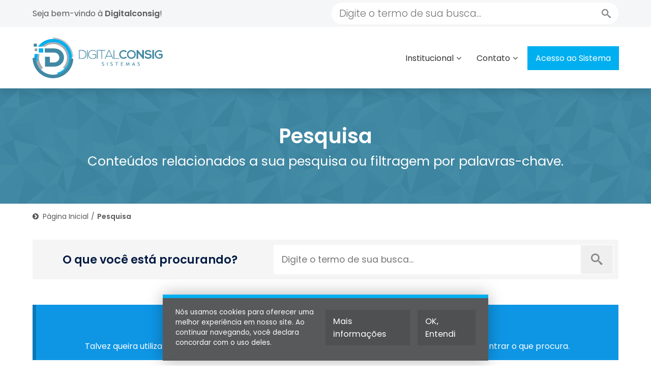

--- FILE ---
content_type: text/html; charset=UTF-8
request_url: https://www.digitalconsig.com.br/pesquisa/sobre+n%C3%B3s
body_size: 6022
content:
    <!DOCTYPE html>
    <html lang="pt-br" itemscope itemtype="https://schema.org/WebSite">
        <head>
            <meta charset="UTF-8">
            <meta http-equiv="X-UA-Compatible" content="IE=edge" />
            <meta http-equiv="X-UA-Compatible" content="IE=edge,chrome=1" />
            <meta name="mit" content="2017-07-19T15:08:08-03:00+4479">
            <meta name="viewport" content="width=device-width,initial-scale=1,maximum-scale=1.0,user-scalable=0">

            <title>Pesquisa por sobre nós em Digitalconsig Sistemas</title>
            <meta name="description" content="O Digitalconsig é um sistema moderno e eficiente que contribui para uma gestão de margem consignável segura, transparente e ágil."/>
            <meta name="keywords" content="digitalconsig, digital, consignado, sistema, gestão, margem, consignável, mato grosso, goiás, pará, ceará">
            <meta name="Author" content="Virthuan Tecnologia | 66 9.8442-8828" />
            <meta name="robots" content="index, follow"/>
            <meta name="revisit" content="10 days">

            <link rel="base" href="https://www.digitalconsig.com.br"/>
            <link rel="canonical" href="https://www.digitalconsig.com.br/pesquisa/sobre nós"/>
                        <link rel="alternate" type="application/rss+xml" href="https://www.digitalconsig.com.br/rss.php"/>
            <link rel="sitemap" type="application/xml" href="https://www.digitalconsig.com.br/sitemap.xml" />
            
            <meta itemprop="name" content="Pesquisa por sobre nós em Digitalconsig Sistemas"/>
            <meta itemprop="description" content="O Digitalconsig é um sistema moderno e eficiente que contribui para uma gestão de margem consignável segura, transparente e ágil."/>
            <meta itemprop="image" content="https://www.digitalconsig.com.br/themes/wc_digitalconsig/images/default.jpg"/>
            <meta itemprop="url" content="https://www.digitalconsig.com.br/pesquisa/sobre nós"/>

            <meta property="og:type" content="article" />
            <meta property="og:title" content="Pesquisa por sobre nós em Digitalconsig Sistemas" />
            <meta property="og:description" content="O Digitalconsig é um sistema moderno e eficiente que contribui para uma gestão de margem consignável segura, transparente e ágil." />
            <meta property="og:image" content="https://www.digitalconsig.com.br/themes/wc_digitalconsig/images/default.jpg" />
            <meta property="og:url" content="https://www.digitalconsig.com.br/pesquisa/sobre nós" />
            <meta property="og:site_name" content="Digitalconsig Sistemas" />
            <meta property="og:locale" content="pt_BR" />
            
            <meta property="twitter:card" content="summary_large_image" />
                        <meta property="twitter:domain" content="https://www.digitalconsig.com.br" />
            <meta property="twitter:title" content="Pesquisa por sobre nós em Digitalconsig Sistemas" />
            <meta property="twitter:description" content="O Digitalconsig é um sistema moderno e eficiente que contribui para uma gestão de margem consignável segura, transparente e ágil." />
            <meta property="twitter:image" content="https://www.digitalconsig.com.br/themes/wc_digitalconsig/images/default.jpg" />
            <meta property="twitter:url" content="https://www.digitalconsig.com.br/pesquisa/sobre nós" />           

            <!-- Favicons -->

            <!-- Windows Tiles 8 e 10 Favicon -->
            <meta name="application-name" content="Digitalconsig Sistemas" />
            <meta name="msapplication-TileColor" content="#ffffff" />
            <meta name="msapplication-TileImage" content="https://www.digitalconsig.com.br/themes/wc_digitalconsig/images/favicon/favicon-144.png" />

            <!-- PNG - Others Favicon -->
            <!-- Apple Favicon -->
            <meta name="apple-mobile-web-app-title" content="Digitalconsig Sistemas" />
            <!-- For iPad with high-resolution Retina display running iOS ≥ 7: -->
            <link rel="apple-touch-icon-precomposed" sizes="152x152" href="https://www.digitalconsig.com.br/themes/wc_digitalconsig/images/favicon/favicon-152.png"/>
            <!-- For iPad with high-resolution Retina display running iOS ≤ 6: -->
            <link rel="apple-touch-icon-precomposed" sizes="144x144" href="https://www.digitalconsig.com.br/themes/wc_digitalconsig/images/favicon/favicon-144.png"/>
            <!-- For iPhone with high-resolution Retina display running iOS ≥ 7: -->
            <link rel="apple-touch-icon-precomposed" sizes="120x120" href="https://www.digitalconsig.com.br/themes/wc_digitalconsig/images/favicon/favicon-120.png"/>
            <!-- For iPhone with high-resolution Retina display running iOS ≤ 6: -->
            <link rel="apple-touch-icon-precomposed" sizes="114x114" href="https://www.digitalconsig.com.br/themes/wc_digitalconsig/images/favicon/favicon-114.png"/>
            <!-- iPad iOS7+ sem retina display e iPad Mini-->
            <link rel="apple-touch-icon-precomposed" sizes="76x76" href="https://www.digitalconsig.com.br/themes/wc_digitalconsig/images/favicon/favicon-76.png"/>
            <!-- For first- and second-generation iPad: -->
            <link rel="apple-touch-icon-precomposed" sizes="72x72" href="https://www.digitalconsig.com.br/themes/wc_digitalconsig/images/favicon/favicon-72.png"/>
            <link rel="apple-touch-icon-precomposed" sizes="60x60" href="https://www.digitalconsig.com.br/themes/wc_digitalconsig/images/favicon/favicon-60.png"/>
            <!-- For non-Retina iPhone, iPod Touch, and Android 2.1+ devices: -->
            <link rel="apple-touch-icon-precomposed" sizes="57x57" href="https://www.digitalconsig.com.br/themes/wc_digitalconsig/images/favicon/favicon-57.png"/>

            <!-- Default Favicon -->
            <link rel="icon" sizes="32x32" href="https://www.digitalconsig.com.br/themes/wc_digitalconsig/images/favicon/favicon-32.png"/>

            <style>*, *:after, *:before{font-family: 'Roboto', sans-serif;}</style>

            <link rel="stylesheet" href="https://fonts.googleapis.com/css2?family=Roboto:wght@200;300;400;500;600;700&display=swap">

            <link rel="stylesheet" href="https://www.digitalconsig.com.br/_cdn/bootcss/reset.css?v=1761752139"/>
            <link rel="stylesheet" href="https://www.digitalconsig.com.br/_cdn/bootcss/reset_custom.css?v=1761752138"/>
            <link rel="stylesheet" href="https://www.digitalconsig.com.br/_cdn/bootcss/flexbox.css?v=1761752129"/>
            <link rel="stylesheet" href="https://www.digitalconsig.com.br/_cdn/bootcss/animate.css?v=1761752128"/>
            <link rel="stylesheet" href="https://www.digitalconsig.com.br/_cdn/loading/loading.css?v=1761752224"/>
            <link rel="stylesheet" href="https://www.digitalconsig.com.br/_cdn/fonts/flaticons.css?v=1761752163"/>
            <link rel="stylesheet" href="https://www.digitalconsig.com.br/_cdn/fonts/linearicons.css?v=1761752172"/>
            <link rel="stylesheet" href="https://www.digitalconsig.com.br/_cdn/fonts/awesomeicons.css?v=1761752152"/>
            <link rel="stylesheet" href="https://www.digitalconsig.com.br/_cdn/fonts/virthuan.css?v=1761752186"/>
            <link rel="stylesheet" href="https://www.digitalconsig.com.br/_cdn/fonts/virthuancars.css?v=1761752191"/>
            <link rel="stylesheet" href="https://www.digitalconsig.com.br/_cdn/fonts/virthuanicons.css?v=1761752194"/>
            <link rel="stylesheet" href="https://www.digitalconsig.com.br/_cdn/fonts/opensans.css?v=1761752178"/>
            <link rel="stylesheet" href="https://www.digitalconsig.com.br/_cdn/fonts/thumbgallery.css?v=1761752180" type="text/css">
            <link rel="stylesheet" href="https://www.digitalconsig.com.br/_cdn/fonts/carticons.css?v=1761752160" type="text/css">
            <link rel="stylesheet" href="https://www.digitalconsig.com.br/_cdn/bootcss/jquery.gallery.css?v=1761752137" type="text/css">

            <link rel="stylesheet" href="https://www.digitalconsig.com.br/_cdn/shadowbox/shadowbox.css?v=1761752236"/>
            <link rel="stylesheet" href="https://www.digitalconsig.com.br/_cdn/fancybox/jquery.fancybox.min.css?v=1761752143"/>
            <link rel="stylesheet" href="https://www.digitalconsig.com.br/_cdn/animateScroll/animateScroll.css?v=1761752126"/>
            <link rel="stylesheet" href="https://www.digitalconsig.com.br/_cdn/video_background/style.video.background.css?v=1761752248"/>
            <link rel="stylesheet" href="https://www.digitalconsig.com.br/_cdn/richtext/style.richtext.css?v=1761752227"/>
            <link rel="stylesheet" href="https://www.digitalconsig.com.br/_cdn/inputfile/style.inputfile.css?v=1761752206"/>

            <link rel="stylesheet" href="https://www.digitalconsig.com.br/themes/wc_digitalconsig/_cdn/css/style.css?v=1761752965"/>
            <link rel="stylesheet" href="https://www.digitalconsig.com.br/themes/wc_digitalconsig/_cdn/css/style_project.css?v=1761761971"/>
            <link rel="stylesheet" href="https://www.digitalconsig.com.br/themes/wc_digitalconsig/_cdn/css/style_form.css?v=1761767047"/>
            <link rel="stylesheet" href="https://www.digitalconsig.com.br/themes/wc_digitalconsig/_cdn/css/style_print.css?v=1761752963" media="print"/>
            <link rel="stylesheet" href="https://www.digitalconsig.com.br/themes/wc_digitalconsig/_cdn/css/style_ie.css?v=1761752962" media="screen"/>

            <!-- Swiper CSS -->
            <link rel="stylesheet" href="https://www.digitalconsig.com.br/_cdn/swiper/css/swiper-bundle.min.css?v=1761752240"/>
            <link rel="stylesheet" href="https://www.digitalconsig.com.br/_cdn/swiper/css/style.css?v=1761752239"/>

            
            <!--[if lte IE 11]>
                <script src="https://www.digitalconsig.com.br/_cdn/html5shiv.js?v=1761752205"></script>
            <![endif]-->

            <script src="https://www.digitalconsig.com.br/_cdn/jquery.js?v=1761752211"></script>
            <script src="https://www.digitalconsig.com.br/_cdn/workcontrol.js?v=1761752406"></script>

            <script src="https://www.digitalconsig.com.br/_cdn/jquery.inputmask.js?v=1761752210"></script>
            <script src="https://www.digitalconsig.com.br/_cdn/jquery.mask.js?v=1761752212"></script>

            <script src="https://www.digitalconsig.com.br/_cdn/jquery.maskMoney.js?v=1761752213"></script>
            <script src="https://www.digitalconsig.com.br/_cdn/scripts.scrollTop.js?v=1761752228"></script>
            <script src="https://www.digitalconsig.com.br/_cdn/shadowbox/shadowbox.js?v=1761752237"></script>
            <!--            <script src="--><!--/_cdn/google_translate/translate_one.js"></script>-->
            <!--            <script src="--><!--/_cdn/google_translate/translate_two.js"></script>-->
            <script src="https://www.digitalconsig.com.br/themes/wc_digitalconsig/_cdn/js/scripts.js?v=<div class='trigger trigger_error'><strong>Erro na Linha: #701 ::</strong> filemtime(): stat failed for _cdn/js/scripts.js<br><small>/home/user/web/digitalconsig.com.br/public_html/_app/Helpers/Check.class.php</small><span class='ajax_close'></span></div>"></script>
            <script src="https://www.digitalconsig.com.br/themes/wc_digitalconsig/_cdn/js/scripts_used.js?v=<div class='trigger trigger_error'><strong>Erro na Linha: #701 ::</strong> filemtime(): stat failed for _cdn/js/scripts_used.js<br><small>/home/user/web/digitalconsig.com.br/public_html/_app/Helpers/Check.class.php</small><span class='ajax_close'></span></div>"></script>
            <script src="https://www.digitalconsig.com.br/themes/wc_digitalconsig/_cdn/js/script.mobile.menu.js?v=<div class='trigger trigger_error'><strong>Erro na Linha: #701 ::</strong> filemtime(): stat failed for _cdn/js/script.mobile.menu.js<br><small>/home/user/web/digitalconsig.com.br/public_html/_app/Helpers/Check.class.php</small><span class='ajax_close'></span></div>"></script>
            <script type="text/javascript" src="https://www.digitalconsig.com.br/_cdn/jquery.gallery.js?v=1761752209"></script>
            <script type="text/javascript" src="https://www.digitalconsig.com.br/_cdn/jquery.gallery.init.js?v=1761752208"></script>
            <script type="text/javascript" src="https://www.digitalconsig.com.br/_cdn/fancybox/jquery.fancybox.min.js?v=1761752144"></script>
            <script type="text/javascript" src="https://www.digitalconsig.com.br/_cdn/video_background/jquery.video.background.js?v=1761752245"></script>
            <script type="text/javascript" src="https://www.digitalconsig.com.br/_cdn/inputfile/jquery.inputfile.js?v=1761752206"></script>
            <script type="text/javascript" src="https://www.digitalconsig.com.br/_cdn/richtext/jquery.richtext.js?v=1761752226"></script>

                    </head>
        <body>
            <header class="fontzero no-visible">
                <h1>Digitalconsig Sistemas</h1>
                <p>O Digitalconsig é um sistema moderno e eficiente que contribui para uma gestão de margem consignável segura, transparente e ágil.</p>
            </header>

            <div id="google_translate_element" style="display: none;"></div>

            <div class="scrollTop" style="display: none;" title="Voltar para o topo">
                <span class="fa fa-angle-up icon-notext"></span>
            </div>

            <div id="fb-root"></div>
            <script>
                (function (d, s, id) {
                    var js, fjs = d.getElementsByTagName(s)[0];
                    if (d.getElementById(id))
                        return;
                    js = d.createElement(s);
                    js.id = id;
                    js.src = "//connect.facebook.net/pt_BR/sdk.js#xfbml=1&version=v2.8&appId=847097945392529";
                    fjs.parentNode.insertBefore(js, fjs);
                }(document, 'script', 'facebook-jssdk'));
            </script>
            <link rel="stylesheet" href="https://www.digitalconsig.com.br/_cdn/widgets/cookieNotice/cookieNotice.css"/><div id='cookieNotice' class='cookieNotice' style='background: linear-gradient(0deg, #58595b 0%, #58595b 95%, #00afef 95%, #00afef 100%); color: #ffffff;'><div>Nós usamos cookies para oferecer uma melhor experiência em nosso site. Ao continuar navegando, você declara concordar com o uso deles.</div><div><a class='btn-cookies btn-policy' style='border-color: #ffffff;' href='https://www.digitalconsig.com.br/politica-de-cookies' target='_self'>Mais informações</a><a class='btn-cookies btn-accept' style='border-color: #ffffff;' href='' onclick='window.cookieNotice()'>OK, Entendi</a></div></div><script src="https://www.digitalconsig.com.br/_cdn/widgets/cookieNotice/cookieNotice.js"></script><div class="container main-header bg-whitesmoke">
    <div class="content main-header-top text-dark flex align-center justify-space-between align-items-center">
        <div class="flex50 text-silver">
            <span>Seja bem-vindo à <strong>Digitalconsig</strong>!</span>
        </div>
        <div class="flex50 flex align-center justify-end align-items-center">
                        <div class="box-search">
                <form class="radius" name="search" action="" method="post" enctype="multipart/form-data">
                    <input class="input" type="search" name="s" placeholder="Digite o termo de sua busca..." required />
                    <button class="icon-search icon-notext transition_5s" title="Procurar"></button>
                </form>
            </div>
        </div>
    </div>
</div>

<div class="container main_header">
    <div class="content main_nav">
        <div class="topo_menu">
            <a href="https://www.digitalconsig.com.br" target="_self" title="Digitalconsig Sistemas" alt="Digitalconsig Sistemas"><img src="https://www.digitalconsig.com.br/themes/wc_digitalconsig/images/logo_digitalconsig.svg" /></a>
        </div>
        <div class="contentX main_navX flex align-center justify-end align-items-center">
            <nav>
                <h1 class="main_nav_mobile_menu lnr-menu">MENU</h1>
                <ul>
                    <li class='transition_3s'><strong title='Institucional' class='no-action'>Institucional<span class='fa fa-angle-down icon-notext' style='margin-left: 5px !important; display: inline-block;'></span></strong><ul class='sub'><li class='transition_3s'><a class='txt_black' title='Sobre Nós' href='https://www.digitalconsig.com.br/sobre-nos' target='_self' rel='noopener'>Sobre Nós</a></li><li class='transition_3s'><a class='txt_black' title='Política de Cookies' href='https://www.digitalconsig.com.br/politica-de-cookies' target='_self' rel='noopener'>Política de Cookies</a></li><li class='transition_3s'><a class='txt_black' title='Política de Privacidade' href='https://www.digitalconsig.com.br/politica-de-privacidade' target='_self' rel='noopener'>Política de Privacidade</a></li></ul></li><li class='transition_3s'><strong title='Contato' class='no-action'>Contato<span class='fa fa-angle-down icon-notext' style='margin-left: 5px !important; display: inline-block;'></span></strong><ul class='sub'><li class='transition_3s'><a class='txt_black' title='Contato Comercial' href='https://www.digitalconsig.com.br/fale-conosco' target='_self' rel='noopener'>Contato Comercial</a></li><li class='transition_3s'><a class='txt_black' title='Contato de Suporte' href='https://www.digitalconsig.com.br/suporte-tecnico' target='_self' rel='noopener'>Contato de Suporte</a></li><li class='transition_3s'><a class='txt_black' title='Ouvidoria' href='https://www.digitalconsig.com.br/ouvidoria' target='_self' rel='noopener'>Ouvidoria</a></li></ul></li><li class='btn_actions'><a class='txt_black' title='Acesso ao Sistema' href='https://sistema.digitalconsig.com.br' target='_blank' rel='noopener'>Acesso ao Sistema</a></li>                </ul>
            </nav>
        </div>
    </div>
</div>

<script>
    $(function () {
        $(document).scroll(function () {
            /*FIXAR/DESAFIXAR O MENU HEADER*/
            headerFixed();
        });
        $(document).ready(function () {
            /*FIXAR/DESAFIXAR O MENU HEADER*/
            headerFixed();
        });
    });
    /*FUNÇÃO: FIXAR/DESAFIXAR O MENU HEADER*/
    function headerFixed() {
        var scrollTop = $(document).scrollTop();
        if ($(this).scrollTop() > 120) {
            $("#header_fixed").addClass("header_fixed");
            $(".logo_business img").attr("src", "public/images/banners/23102020112413-YOK5kRCV5Z");
        } else {
            $("#header_fixed").removeClass("header_fixed");
            $(".logo_business img").attr("src", "public/images/banners/22102020153736-KSNK3bueoE");
        }
    }
</script>
<section class="container search_custom">

    <!--PAGE HEADER-->
    <div id="pos" class="container container_landing_page container_page_default bg_headers">
        <div class="content_landing_page">
            <header>
                <h1>Pesquisa</h1>
                <p class="tagline">Conteúdos relacionados a sua pesquisa ou filtragem por palavras-chave.</p>
            </header>
        </div>
    </div>
    <!--/PAGE HEADER-->

    <!--BREADCRUMBS-->
    <div class="container container_breadcrumbs">
        <div class="content content_breadcrumbs">
            <p class="header_breadcrumbs">
                <span class="fa fa-chevron-circle-right"></span>
                <a title="Página principal" href="https://www.digitalconsig.com.br">Página Inicial</a>
                <span class="crumb">/</span>
                <strong>Pesquisa</strong>
            </p>
        </div>
    </div>
    <!--/BREADCRUMBS-->

    <!--SEARCH-->
    <div class="container main_search" id="pos">
    <div class="content content_search flexbox bg_silver">
        <div class="box_search">
            <strong>O que você está procurando?</strong>
        </div>
        <div class="box_search">
            <form class="radius" name="search" action="" method="post" enctype="multipart/form-data">
                <input class="input" type="search" name="s" placeholder="Digite o termo de sua busca..." required />
                <button class="icon-search icon-notext transition_5s" title="Procurar"></button>
            </form>
        </div>
    </div>
</div>    <!--/SEARCH-->
    
    <div class="content search_content">
        <div class='trigger al_center trigger_info'>Desculpe, mas sua pesquisa para o termo <b style='font-size: 1.2em;'>sobre nós</b> não retornou resultados.<br/><br/>Talvez queira utilizar outros termos para sua pesquisa ou utilize nosso menu de navegação para encontrar o que procura.<span class='ajax_close'></span></div>    </div>
</section><!--BLOCK SOCIAL MEDIA-->
<!--/BLOCK SOCIAL MEDIA-->

<!--BLOCK FOOTER-->
<div class="block_footer">
    <div class="container footer_about bg-primary-off bg-pattern-secondary">
        <div class="content flexbox justify-space-evenly position-relative z-index-1" style="gap:2%;">

            <div class="about_links flex25">
                <div class="box_links">
                    <strong>Onde estamos</strong>
                    <ul class="m_top m_bottom">
                        <li><strong>Sinop - MT</strong></li>
                        <li>Rua dos Cajueiros, 537 - 1° Andar, Sala 03, Residencial Norte - CEP: 78.550-366</li>

                        <li class="m_top"><strong>Horário de Funcionamento</strong></li>
                        <li class="fa fa-clock-o">Segunda a Sexta: 07h30 às 17h00</li>
                    </ul>
                </div>
            </div>

            <div class="about_links flex25">
                <div class="box_links">
                    <strong>Privacidade</strong>
                    <ul class="m_top m_bottom">
                        <li>Para fazer qualquer solicitação ao nosso Encarregado de Proteção de Dados (DPO):</li>
                        <li class="fa fa-indent m_top"><a href="https://forms.gle/GSKrLAefUhDMHDCp7" target="_self" title="Formulário de Solicitação">Formulário de Solicitação</a></li>
                        <li class="fa fa-envelope m_top">dpo@digitalconsig.com.br</li>
                    </ul>
                </div>
            </div>

            <div class="about_links flex25">
                <div class="box_links">
                    <strong>Suporte Técnico</strong>
                    <ul class="m_top m_bottom">
                        <li><strong>Equipe de Suporte</strong></li>

                                                    <li class="fa fa-phone-square font_large">0800 655-3030</li>
                        
                                                    <li class="fa fa-phone-square">MT: (65) 4042-0461</li>
                        
                                                    <li class="fa fa-envelope m_top">suporte@digitalconsig.com.br</li>
                                            </ul>
                </div>
            </div>

            <div class="about_links flex25">
                <div class="box_links">
                    <strong>Depto. Comercial</strong>
                    <ul class="m_top m_bottom">
                        <li><strong>Equipe Comercial</strong></li>

                                                    <li class="fa fa-phone-square">MT: (66) 9.8411-3332</li>
                        
                                                    <li class="fa fa-phone-square">GO: (64) 9.9924-5668</li>
                        
                                                    <li class="fa fa-phone-square">CE: (85) 9.9248-9902</li>
                        
                                                    <li class="fa fa-envelope m_top">comercial@digitalconsig.com.br</li>
                        
                                                    <li class="m_top"><strong>Ouvidoria</strong></li>

                                                            <li class="fa fa-envelope">ouvidoria@digitalconsig.com.br</li>
                            
                                                                        </ul>
                </div>
            </div>

<!--            <div class="about_links flex25">-->
<!--                <div class="box_links">-->
<!--                    <strong>Acesso rápido</strong>-->
<!---->
<!--                    <ul class="m_top">-->
<!--                        <li><strong>Institucional</strong></li>-->
<!--                        <li class="fa fa-chevron-circle-right">-->
<!--                            <a href="--><!--/sobre-nos" target="_self" title="Sobre Nós">Sobre Nós</a>-->
<!--                        </li>-->
<!--                        <li class="fa fa-chevron-circle-right">-->
<!--                            <a href="--><!--/fale-conosco" target="_self" title="Fale Conosco">Fale Conosco</a>-->
<!--                        </li>-->
<!--                        <li class="fa fa-chevron-circle-right">-->
<!--                            <a href="--><!--/ouvidoria" target="_self" title="Ouvidoria">Ouvidoria</a>-->
<!--                        </li>-->
<!---->
<!--                        <li class="m_top"><strong>Termos Legais</strong></li>-->
<!--                        <li class="fa fa-chevron-circle-right">-->
<!--                            <a href="--><!--/politica-de-cookies" target="_self" title="Política de Cookies">Política de Cookies</a>-->
<!--                        </li>-->
<!--                        <li class="fa fa-chevron-circle-right">-->
<!--                            <a href="--><!--/politica-de-privacidade" target="_self" title="Política de Privacidade">Política de Privacidade</a>-->
<!--                        </li>-->
<!--                    </ul>-->
<!--                </div>-->
<!--            </div>-->
        </div>
    </div>

    <div class="container footer_about bg-footerX">
        <div class="content flex align-start justify-space-evenly align-items-start position-relative z-index-1">
            <div class="about_footer_links flex25">
                <div class="box_links">
                    <ul>
                        <li style="margin-bottom:5px;"><strong>Institucional</strong></li>
                        <li class="fa fa-chevron-circle-right">
                            <a href="https://www.digitalconsig.com.br/sobre-nos" target="_self" title="Sobre Nós">Sobre Nós</a>
                        </li>
                        <li class="fa fa-chevron-circle-right">
                            <a href="https://www.digitalconsig.com.br/fale-conosco" target="_self" title="Fale Conosco">Fale Conosco</a>
                        </li>
                        <li class="fa fa-chevron-circle-right">
                            <a href="https://www.digitalconsig.com.br/ouvidoria" target="_self" title="Ouvidoria">Ouvidoria</a>
                        </li>
                    </ul>
                </div>
            </div>

            <div class="about_footer_links flex25">
                <div class="box_links">
                    <ul>
                        <li style="margin-bottom:5px;"><strong>Termos Legais</strong></li>
                        <li class="fa fa-chevron-circle-right">
                            <a href="https://www.digitalconsig.com.br/politica-de-cookies" target="_self" title="Política de Cookies">Política de Cookies</a>
                        </li>
                        <li class="fa fa-chevron-circle-right">
                            <a href="https://www.digitalconsig.com.br/politica-de-privacidade" target="_self" title="Política de Privacidade">Política de Privacidade</a>
                        </li>
                    </ul>
                </div>
            </div>

            <div class="about_footer_links flex25">
                <div class="box_links">
                    <ul>
                        <li style="margin-bottom:5px;"><strong style="font-size:0.85em;">Empresa Associada:</strong></li>
                        <li>
                            <a href="https://associados.abessoftware.com.br/associados/socios/digitalconsig-sistemas-14847" rel="nofollow" target="_blank" title="ABES - Associação Brasileira das Empresas de Software" alt="Associado ABES"><img src="https://www.digitalconsig.com.br/themes/wc_digitalconsig/images/logo_abes.png" style="height:35px;" /></a>
                        </li>
                    </ul>
                </div>
            </div>

            <div class="about_footer_links flex25">
                <div class="box_links">
                    <ul>
                        <li style="margin-bottom:5px;"><strong style="font-size:0.85em;">Empresa Parceira:</strong></li>
                        <li>
                            <a href="https://appsource.microsoft.com/pt-br/marketplace/partner-dir?exp=ubp8&filter=sort%3D0%3BpageSize%3D18%3Bradius%3D100%3Bfreetext%3Ddigitalconsig%3Bsuggestion%3Dtrue%3BlocationNotRequired%3Dtrue&contact=15ad667d-4011-4ea2-84fb-dab128d56009" target="_blank" title="Microsoft Partner" alt="Parceiro Microsoft Partner"><img src="https://www.digitalconsig.com.br/themes/wc_digitalconsig/images/logo_microsoft_partner.png" style="height:35px;" /></a>
                        </li>
                    </ul>
                </div>
            </div>
        </div>
    </div>

    <div class="container footer_copyright" style="position:relative;">
        <footer class="content flexbox">
            <div class="about_info flex100 flex align-center justify-center align-items-center">
                <div class="box_about flex100 flex flex-column align-center justify-center align-items-center">
                    <a href="https://www.digitalconsig.com.br" target="_self" title="Digitalconsig Sistemas" alt="Digitalconsig Sistemas"><img src="https://www.digitalconsig.com.br/themes/wc_digitalconsig/images/logo_footer_digitalconsig.svg" /></a>
                    <p class="flex100 flex flex-column align-center justify-center align-items-center" style="margin-top:10px;">
                        <span>Digitalconsig Sistemas Ltda - CNPJ: 12.022.696/0001-36</span>
                        <span>Rua dos Cajueiros, 537 - 1° Andar, Sala 03 - Residencial Norte</span>
                        <span>Sinop - MT - CEP: 78.550-366</span>
                    </p>
                </div>
            </div>
            <div class="m_top">
                <p>Copyright &copy; 2026 <strong>Digitalconsig Sistemas</strong> - Todos os direitos Reservados.</p>
            </div>
            <div class="footer_copyright_powerby"><a class="icovt icovt-virthuan-marca" href="https://www.virthuan.com.br" target="_blank" rel="noopener" title="Virthuan Tecnologia"></a></div>
        </footer>
    </div>
</div>
<!--/BLOCK FOOTER-->        </body>

        <!-- Swiper JS -->
        <script src="https://www.digitalconsig.com.br/_cdn/swiper/js/swiper-bundle.min.js"></script>
        <script src="https://www.digitalconsig.com.br/_cdn/swiper/js/script.js"></script>

        <script src="https://challenges.cloudflare.com/turnstile/v0/api.js" async defer></script>

    </html>


--- FILE ---
content_type: text/css
request_url: https://www.digitalconsig.com.br/_cdn/bootcss/reset.css?v=1761752139
body_size: 3114
content:
*, *:after, *:before{margin: 0; padding: 0; box-sizing: border-box; -moz-box-sizing: border-box; -webkit-box-sizing: border-box;}

embed, video, iframe, iframe[style]{max-width: 100%; height: auto;}

select{border: 2px solid #ccc; appearance: none; -moz-appearance: none; -webkit-appearance: none; border-radius: 0; -webkit-border-radius: 0; -moz-border-radius: 0; background-image: url(../../admin/_img/select.png); background-size: auto 70%; background-repeat: no-repeat; background-position: right 10px center; cursor: pointer; font-size: 1em;}

.embed-container {position: relative; padding-bottom: 56.25%; height: 0; overflow: hidden; max-width: 100%;}
.embed-container iframe, .embed-container object, .embed-container embed {position: absolute; top: 0; left: 0; width: 100%; height: 100%;}

img{max-width: 100%; vertical-align: middle; margin: 0;}
a img {border: none; margin: 0;}

ul{list-style: none;}

fieldset{border: 0;}
input, select, textarea{padding: 10px; width: 100%;}
textarea{resize: none;}
input.btn{width: auto; cursor: pointer;}

.container{display: block; width: 100%;}
.content{display: block; margin: 0 auto;}

.clear{clear: both;}

.fl_right{float: right;}
.fl_left{float: left;}

.progress{display: block; width: 100%; background: #333;}
.progress_bar{display: inline-block; background: #00B494; color: #fff; padding: 5px; font-size: 0.7em; text-align: center; max-width: 100%; font-weight: 600; text-shadow: 1px 1px 0 #333; text-transform: uppercase;}

.radius{border-radius: 4px; -moz-border-radius: 4px; -webkit-border-radius: 4px;}

.rounded{border-radius: 50%; -moz-border-radius: 50%; -webkit-border-radius: 50%;}

.label_50 label{display: inline-block; width: 48%;}
.label_50 label:nth-child(2n+0){margin-left: 3%;}

#google_translate_element, .goog-te-banner-frame, .goog-te-balloon-frame,
#goog-gt-tt, .goog-te-balloon-frame, .goog-tooltip, .goog-tooltip:hover {
    display: none !important;
}

.skiptranslate{
    display: none !important;
}

html, body {
    top: 0 !important;
}

/***********************************
######## HTML CHARS CONFIG #########
***********************************/
.htmlchars{display: block; width: 100%; padding: 30px;}
.htmlchars h3{display: block; font-size: 2em; font-weight: 300; margin-bottom: 30px}
.htmlchars h4{display: block; font-size: 1.8em; font-weight: 300; margin-bottom: 30px}
.htmlchars h5{display: block; font-size: 1.6em; font-weight: 300; margin-bottom: 30px}
.htmlchars p{margin-bottom: 20px; font-size: 0.9em; font-weight: 400;}
.htmlchars iframe{width: 100%; border: none;}
.htmlchars ul{list-style: disc; margin: 20px 30px;}
.htmlchars ol{margin: 20px 30px;}
.htmlchars form{padding: 30px; background: #fbfbfb; margin: 20px 0; text-align: center; border-radius: 3px; -moz-border-radius: 3px; -webkit-border-radius: 3px;}
.htmlchars form label{display: block; margin-bottom: 15px; font-size: 0.9em; text-transform: uppercase;}
.htmlchars form input, .htmlchars form textarea{border: 1px solid #ccc; display: block; margin-top: 15px; font-size: 1em; border-radius: 3px; -moz-border-radius: 3px; -webkit-border-radius: 3px;}
.htmlchars form button, .htmlchars form input[type="submit"]{display: block; border: 0; color: #fff; text-shadow: 0 1px #000; cursor: pointer; padding: 15px 30px; font-size: 1.2em; font-weight: bold; text-transform: uppercase; background: #00B494; border-bottom: 5px solid #008068; border-radius: 3px; -moz-border-radius: 3px; -webkit-border-radius: 3px;}
.htmlchars form button:hover, .htmlchars form input[type="submit"]:hover{background-color: #008068; border-color: #0B5747;}
.htmlchars a{color: #0E96E5; text-decoration: none;}
.htmlchars a:hover{text-decoration: underline;}
.htmlchars pre{margin-bottom: 30px; font-size: 0.8em;}
.htmlchars .btn{display: block; color: #fff;}
.htmlchars .btn:hover{text-decoration: none !important;}

/* TRIGGER: Personaliza mensagens do sistema */
.trigger{display: block; width: 100%; padding: 15px; background: #333; font-size: 0.9em; color: #fff; margin-bottom: 20px;}
.trigger p{margin-top: 8px;}
.trigger_success{background-color: #00B494;}
.trigger_info{background-color: #0E96E5;}
.trigger_alert{background-color: #FAAD50;}
.trigger_error{background-color: #F45563;}
.trigger_none{margin-bottom: 0;}

/* PAGINATOR */
.paginator{display: block; width: 100%; text-align: center; margin-top: 20px;}
.paginator li{display: inline-block; margin: 0px 5px 0px 0px;}
.paginator li:last-of-type{display: inline-block; margin: 0px;}
.paginator li span, .paginator li a{font-size: 0.8em; display: inline-block; padding: 6px 12px; background: #006699; border-radius: 4px; -moz-border-radius: 4px; -webkit-border-radius: 4px; text-decoration: none; color: #fff; font-weight: 600; text-shadow: 1px 1px #006699;}
.paginator li a:hover{background: #0E96E5;}
.paginator li span{background: #888; text-shadow: 1px 1px #333;}

/*DISPLAY MODE*/
.ds_none{display: none !important;}
.ds_block{display: block !important;}
.ds_inline{display: inline !important;}
.ds_inblock{display: inline-block !important;}
.ds_flex{display: flex !important;}

/*MARGIN MODE*/
.m_top{margin-top: 20px !important;}
.m_bottom{margin-bottom: 20px !important;}
.m_left{margin-left: 20px !important;}
.m_right{margin-right: 20px !important;}

/*ALIGN*/
.al_center{text-align: center !important;}
.al_left{text-align: left !important;}
.al_right{text-align: right !important;}
.al_justify{text-align: justify !important;}

/*TOOLTIP*/
.wc_tooltip{display: inline-block; vertical-align: top; position: relative;}
.wc_tooltip:hover .wc_tooltip_balloon{display: inline;}
.wc_tooltip_balloon{display: none; position: absolute; left: 50%; margin-left: -100px; bottom: 100%; margin-bottom: 10px; font-weight: 500; width: 200px; padding: 15px; background: #000; opacity: 0.9; z-index: 99; color: #fff; font-size: 0.75rem; text-align: center; border-radius: 4px; -moz-border-radius: 4px; -webkit-border-radius: 4px; text-shadow: none !important;}
.wc_tooltip_balloon::after {content: ''; position: absolute; top: 100%; left: 50%; margin-left: -8px; width: 0; height: 0; border-top: 8px solid #000000; border-right: 8px solid transparent; border-left: 8px solid transparent;}

/***********************************
######### CUSTON BUTTONS ###########
***********************************/
.btn{display: inline-block; cursor: pointer; padding: 7px 12px; margin-top: 2px; background: #888; font-size: 0.9em; color: #fff !important; text-decoration: none !important; text-align: center; border: none; border-radius: 3px; -moz-border-radius: 3px; -webkit-border-radius: 3px; -webkit-transition: all linear 0.5s; -moz-transition: all linear 0.5s; transition: all linear 0.5s;}
.btn_medium{padding: 10px 20px; font-size: 1.1em; text-transform: uppercase; font-weight: bold;}
.btn:hover{background: #555; text-decoration: none !important;}

.btn_blue{background-color: #0E96E5;}
.btn_blue:hover{background-color: #096397; text-shadow: 1px 1px #096397;}

.btn_green{background-color: #00B494;}
.btn_green:hover{background-color: #008068; text-shadow: 1px 1px #008068;}

.btn_yellow{background-color: #FAAD50;}
.btn_yellow:hover{background-color: #CC8D41; text-shadow: 1px 1px #CC8D41;}

.btn_red{background-color: #F45563;}
.btn_red:hover{background-color: #C54550; text-shadow: 1px 1px #C54550;}

.btn_cta_blue{padding: 15px 30px; font-size: 1.2em; font-weight: bold; text-transform: uppercase; background: #052893; border-bottom: 5px solid rgba(0,0,0,0.2);}
.btn_cta_blue:hover{background-color: #0984e3; border-color: rgba(0,0,0,0.3);}

.btn_cta_green{padding: 15px 30px; font-size: 1.2em; font-weight: bold; text-transform: uppercase; background: #008068; border-bottom: 5px solid rgba(0,0,0,0.2);}
.btn_cta_green:hover{background-color: #00B494; border-color: rgba(0,0,0,0.3);}

.btn_cta_yellow{padding: 15px 30px; font-size: 1.2em; font-weight: bold; text-transform: uppercase; background: #CC8D41; border-bottom: 5px solid rgba(0,0,0,0.2);}
.btn_cta_yellow:hover{background-color: #FAAD50; border-color: rgba(0,0,0,0.3);}

.btn_cta_red{padding: 15px 30px; font-size: 1.2em; font-weight: bold; text-transform: uppercase; background: #C54550; border-bottom: 5px solid rgba(0,0,0,0.2);}
.btn_cta_red:hover{background-color: #F45563; border-color: rgba(0,0,0,0.3);}

.btn_cta_line_blue{padding: 15px 30px; font-size: 1.2em; font-weight: bold; text-transform: uppercase; color: #052893; background: transparent; border: 2px solid #052893;}
.btn_cta_line_blue:hover{color: #fff; background: #052893;}
.btn_cta_line_green{padding: 15px 30px; font-size: 1.2em; font-weight: bold; text-transform: uppercase; color: #008068; background: transparent; border: 2px solid #008068;}
.btn_cta_line_green:hover{color: #fff; background: #008068;}
.btn_cta_line_yellow{padding: 15px 30px; font-size: 1.2em; font-weight: bold; text-transform: uppercase; color: #CC8D41; background: transparent; border: 2px solid #CC8D41;}
.btn_cta_line_yellow:hover{color: #fff; background: #CC8D41;}
.btn_cta_line_red{padding: 15px 30px; font-size: 1.2em; font-weight: bold; text-transform: uppercase; color: #C54550; background: transparent; border: 2px solid #C54550;}
.btn_cta_line_red:hover{color: #fff; background: #C54550;}

.btn_green_noaction:hover{background: #00B494 !important; cursor: default !important;}
.btn_blue_noaction:hover{background: #0E96E5 !important; cursor: default !important;}
.btn_yellow_noaction:hover{background: #FAAD50 !important; cursor: default !important;}
.btn_red_noaction:hover{background: #F45563 !important; cursor: default !important;}

/***********************************
############### BARS  ##############
***********************************/
.bar_blue{display: inline-block; vertical-align: middle; padding: 4px 10px 5px 10px; background: #0E96E5; font-size: 0.8em; color: #fff;}
.bar_green{display: inline-block; vertical-align: middle; padding: 4px 10px 5px 10px; background: #00B494; font-size: 0.8em; color: #fff;}
.bar_red{display: inline-block; vertical-align: middle; padding: 4px 10px 5px 10px; background: #F45563; font-size: 0.8em; color: #fff;}
.bar_yellow{display: inline-block; vertical-align: middle; padding: 4px 10px 5px 10px; background: #FAAD50; font-size: 0.8em; color: #fff;}
.bar_icon:before{display: inline-block; margin-right: 4px !important;}

/***********************************
########## FONT COLOR  #############
***********************************/
.font_black{color: black !important;}
.font_white{color: white !important;}
.font_yellow{color: #FAAD50 !important;}
.font_green{color: #00B494 !important;}
.font_blue{color: #0E96E5 !important;}
.font_red{color: #C54550 !important;}
.font_purple{color: #B78FD3 !important;}
.font_vintage{color: #7EB1BC !important;}

/***********************************
########## BACK COLOR  #############
***********************************/
.bg_yellow{background-color: #FAAD50 !important;}
.bg_green{background-color: #00B494 !important;}
.bg_blue{background-color: #0E96E5 !important;}
.bg_red{background-color: #C54550 !important;}
.bg_purple{background-color: #b78fd3 !important;}
.bg_vintage{background-color: #7eb1bc !important;}

/***********************************
############ BOX MODEL #############
***********************************/
.box{display: inline-block; width: 100%; vertical-align: top;}
.box:before{clear: both;}
.box1{width: 100%; margin: 15px 0 15px 0;}
.box2{width: 49%; margin: 1% 2% 1% 0;}
.box2:nth-of-type(2n+0){margin-right: 0;}
.box3{width: 32%; margin: 1% 2% 1% 0;}
.box3:nth-of-type(3n+0){margin-right: 0;}
.box4{width: 23.5%; margin: 1% 2% 1% 0;}
.box4:nth-of-type(4n+0){margin-right: 0;}
.box5{width: 18.4%; margin: 1% 2% 1% 0;}
.box5:nth-of-type(5n+0){margin-right: 0;}
.box_side{width: 70%; padding-right: 40px;}
.box_bar{width: 30%;}

/***********************************
############# OPTIN`S ##############
***********************************/
.calltoaction {background-color: #4CAF50; border: none; color: white !important; padding: 20px; width: 100%; text-align: center; text-decoration: none !important; display: inline-block; font-size: 1.4em; font-weight: bold; border-radius: 4px; -moz-border-radius: 4px; -webkit-border-radius: 4px; text-shadow: 1px 1px 0 #000; -webkit-transition-duration: 0.2s; /* Safari */ transition-duration: 0.2s; cursor: pointer; box-shadow: 1px 1px 3px 1px #ccc; -moz-box-shadow: 1px 1px 3px 1px #ccc; -webkit-box-shadow: 1px 1px 3px 1px #ccc;}
.calltoaction:hover {background-color: #55C25C; /* Green */ color: white;}
#optin {width: 100%; text-align: center;}
#optin *{box-sizing: border-box;  -moz-box-sizing: border-box; -webkit-box-sizing: border-box;}
#optin input {border-radius: 3px; -moz-border-radius: 3px; -webkit-border-radius: 3px;}
#optin input[type="text"], #optin input[type="email"] {border: 1px solid #ccc; font-size: 15px; margin-bottom: 15px; padding: 8px 10px; width: 100%;}
#optin input.email {background: #fff url(images/email.png) no-repeat center right;}
#optin input.name {background: #fff url(images/name.png) no-repeat center right;}
#optin input[type="submit"] {display: block; width: 100%; padding: 15px; background: #56b748; border: 1px #4a9e3e solid; color: #fff; text-shadow: 1px 1px 0 #333; font-size: 1.2em; font-weight: bold; text-decoration: none !important; cursor: pointer; -webkit-box-shadow:inset 0 1px 0 rgba(255, 255, 255, 0.2), 0 1px 2px rgba(0, 0, 0, 0.05); -moz-box-shadow:inset 0 1px 0 rgba(255, 255, 255, 0.2), 0 1px 2px rgba(0, 0, 0, 0.05); box-shadow:inset 0 1px 0 rgba(255, 255, 255, 0.2), 0 1px 2px rgba(0, 0, 0, 0.05);}
#optin input[type="submit"]:hover {background: #4a9e3e; border-color: #3e8434;}
#optin .termos{font-size: 0.8em; margin: 10px 0 0 0; display: inline-block; padding-left: 25px; background: url(images/privace.png) left center no-repeat; text-transform: uppercase; color: #555;}

/***********************************
############# MAINTENANCE ##############
***********************************/
.workcontrol_maintenance{padding: 20px; text-align: center; text-transform: uppercase; font-weight: 600; background: #ba8585; color: #fff; text-shadow: 1px 1px 0px #855E5E;}

/***********************************
########## MEDIA QUERIES ###########
***********************************/

@media (max-width: 34em){.box2, .box3, .box4, .box5{width: 100%; margin: 15px 0 15px 0 !important;} .label_50 label{display: block; width: 100%;} .label_50 label:nth-child(2n+0){margin-left: 0;} .wc_ead_enter_actions, .form_actions{text-align: center !important;}}

@media (min-width: 34em) and (max-width: 48em){.box2, .box3, .box4, .box5{width: 49%; margin: 1% 2% 1% 0 !important;} .box2:nth-of-type(2n+0), .box3:nth-of-type(2n+0), .box4:nth-of-type(2n+0), .box5:nth-of-type(2n+0){margin-right: 0 !important;}}

@media (min-width: 48em) and (max-width: 64em){.box3, .box4, .box5{width: 32%; margin: 1% 2% 1% 0 !important;} .box3:nth-of-type(3n+0), .box4:nth-of-type(3n+0), .box5:nth-of-type(3n+0){margin-right: 0 !important;}}

@media(max-width: 60em){.box_bar, .box_side{width: 100%; padding: 0;}}

@media (min-width: 64em) and (max-width: 80em){.box4, .box5{width: 23.5%; margin: 1% 2% 1% 0 !important;} .box4:nth-of-type(4n+0), .box5:nth-of-type(4n+0){margin-right: 0 !important;}}

--- FILE ---
content_type: text/css
request_url: https://www.digitalconsig.com.br/_cdn/bootcss/reset_custom.css?v=1761752138
body_size: 2370
content:
/*ALIGN*/
.al_center{text-align: center;}
.al_left{text-align: left;}
.al_right{text-align: right;}
.al_justify{text-align: justify;}

/***********************************
######### CUSTOM BUTTONS ###########
***********************************/
.btn{display: inline-block; cursor: pointer; padding: 5px 10px; margin-top: 2px; background: #888; font-size: 0.9em; color: #fff; text-decoration: none; text-align: center; border: none; border-radius: 3px; -moz-border-radius: 3px; -webkit-border-radius: 3px; -webkit-transition: all linear 0.5s; -moz-transition: all linear 0.5s; transition: all linear 0.5s;}
.btn:hover{background: #555; text-decoration: none; text-shadow: none;}
.btn_small{font-size: 1em; padding: 7px 12px;}
.btn_medium{font-size: 1.1em; padding: 10px 15px;}
.btn_large{font-size: 1.2em; padding: 15px 20px;}
.btn_blue{background-color: #0E96E5;}
.btn_blue:hover{background-color: #096397; text-shadow: none;}
.btn_green{background-color: #3CBA5B;}
.btn_green:hover{background-color: #37AB54; text-shadow: none;}
.btn_yellow{background-color: #FAAD50;}
.btn_yellow:hover{background-color: #CC8D41; text-shadow: none;}
.btn_red{background-color: #F45563;}
.btn_red:hover{background-color: #C54550 !important; text-shadow: none;}

.btn_cta_blue{padding: 15px 30px; font-size: 1.2em; font-weight: bold; text-transform: uppercase; background: #052893; border-bottom: 5px solid rgba(0,0,0,0.2);}
.btn_cta_blue:hover{background-color: #0984e3; border-color: rgba(0,0,0,0.3);}

.btn_cta_green{padding: 15px 30px; font-size: 1.2em; font-weight: bold; text-transform: uppercase; background: #3CBA5B; border-bottom: 5px solid rgba(0,0,0,0.2);}
.btn_cta_green:hover{background-color: #37AB54; border-color: rgba(0,0,0,0.3);}

.btn_cta_yellow{padding: 15px 30px; font-size: 1.2em; font-weight: bold; text-transform: uppercase; background: #FAAD50; border-bottom: 5px solid rgba(0,0,0,0.2);}
.btn_cta_yellow:hover{background-color: #CC8D41; border-color: rgba(0,0,0,0.3);}

.btn_cta_red{padding: 15px 30px; font-size: 1.2em; font-weight: bold; text-transform: uppercase; background: #F45563; border-bottom: 5px solid rgba(0,0,0,0.2);}
.btn_cta_red:hover{background-color: #C54550; border-color: rgba(0,0,0,0.3);}

.btn_cta_line_blue{padding: 15px 30px; font-size: 1.2em; font-weight: bold; text-transform: uppercase; color: #052893 !important; background: transparent !important; border: 2px solid #052893 !important;}
.btn_cta_line_blue:hover{color: #fff !important; background: #052893 !important;}
.btn_cta_line_green{padding: 15px 30px; font-size: 1.2em; font-weight: bold; text-transform: uppercase; color: #008068 !important; background: transparent !important; border: 2px solid #008068 !important;}
.btn_cta_line_green:hover{color: #fff !important; background: #008068 !important;}
.btn_cta_line_yellow{padding: 15px 30px; font-size: 1.2em; font-weight: bold; text-transform: uppercase; color: #CC8D41 !important; background: transparent !important; border: 2px solid #CC8D41 !important;}
.btn_cta_line_yellow:hover{color: #fff !important; background: #CC8D41 !important;}
.btn_cta_line_red{padding: 15px 30px; font-size: 1.2em; font-weight: bold; text-transform: uppercase; color: #C54550 !important; background: transparent !important; border: 2px solid #C54550 !important;}
.btn_cta_line_red:hover{color: #fff !important; background: #C54550 !important;}

.btn_blue_noaction:hover{background: #0E96E5 !important; cursor: default !important;}
.btn_green_noaction:hover{background: #3CBA5B !important; cursor: default !important;}
.btn_yellow_noaction:hover{background: #FAAD50 !important; cursor: default !important;}
.btn_red_noaction:hover{background: #F45563 !important; cursor: default !important;}

.popup{display: inline-block; cursor: default; width: 100%; padding: 5px 10px; margin-top: 2px; background: #888; font-size: 1.2em; color: #fff; text-decoration: none; text-align: center; border: none; border-radius: 0px; -moz-border-radius: 0px; -webkit-border-radius: 0px;}
.popup_cta_blue{padding: 15px 30px; font-size: 1.4em; font-weight: bold; text-transform: uppercase; background: #096397;}
.popup_cta_green{padding: 15px 30px; font-size: 1.4em; font-weight: bold; text-transform: uppercase; background: #37AB54;}
.popup_cta_yellow{padding: 15px 30px; font-size: 1.4em; font-weight: bold; text-transform: uppercase; background: #CC8D41;}
.popup_cta_red{padding: 15px 30px; font-size: 1.4em; font-weight: bold; text-transform: uppercase; background: #C54550;}

/***********************************
########## TOOLTIP CUSTOM ##########
***********************************/
.tooltip_custom{z-index: 50; color: #666; position: relative; font-size: 1.3em;}
.tooltip_custom span:after {content: ''; position: absolute; top: 100%; left: 50%; width: 0; height: 0; margin-left: -8px; border-top: 8px solid #000000; border-right: 8px solid transparent; border-left: 8px solid transparent;}
.tooltip_custom span{position: absolute; bottom: 100%; margin-bottom: 12px; left: 50%; margin-left: -30px; padding: 10px 5px; z-index: 99; display: block; width: 60px; background: #000; text-align: center; display: none; font-size: 0.75rem; text-shadow: 1px 1px #000; font-weight: 500; border-radius: 4px; text-transform: capitalize; color: #FFF !important;}
.tooltip_custom:hover span{display: block;}
.tooltip_custom span:hover{display: none;}

/***********************************
########## TOOLTIP CUSTOM ##########
***********************************/
.scrollTop {
    position: fixed;
    bottom: 20px;
    right: 20px;
    z-index: 9999;
    width: 40px;
    height: 40px;
    cursor: pointer;
    border-radius: 50%;
    background: var(--themeColorGreen);
    transition: background-color ease 0.5s;
    display: flex;
    align-content: center;
    justify-content: center;
    align-items: center;
}

.scrollTop:hover {
    background: var(--themeColorBlueNavy);
    transition: background-color ease 0.5s;
}

.scrollTop span {
    font-size: 1.5em;
    color: #fff;
    margin-bottom: 4px !important
}

/***********************************
######## HTML CHARS CONFIG #########
***********************************/
.htmlchars{display: block; width: 100%; padding: 30px; font-size: 1.3em;}
.htmlchars h3{display: block; font-size: 2em; font-weight: 300; margin-bottom: 30px}
.htmlchars h4{display: block; font-size: 1.8em; font-weight: 300; margin-bottom: 30px}
.htmlchars h5{display: block; font-size: 1.6em; font-weight: 300; margin-bottom: 30px}
.htmlchars p{margin-bottom: 20px; font-size: 0.9em; font-weight: 400;}
.htmlchars p:last-of-type{margin: 0;}
.htmlchars iframe{width: 100%; border: none;}
.htmlchars ul{list-style: disc; margin: 20px 30px !important; padding: 0; text-indent: 0; font-size: 0.9em;}
.htmlchars ol{margin: 20px 30px !important; text-indent: 0; font-size: 0.9em;}
.htmlchars li{font-size: 0.9em; font-weight: 400;}
.htmlchars form{padding: 20px; background: #fbfbfb; margin: 20px 0; text-align: center; border-radius: 3px; -moz-border-radius: 3px; -webkit-border-radius: 3px;}
.htmlchars form label{display: block; margin-bottom: 15px; font-size: 0.9em; text-transform: uppercase;}
.htmlchars form input,
.htmlchars form textarea{border: 1px solid #ccc; display: block; margin-top: 15px; font-size: 1em; border-radius: 3px; -moz-border-radius: 3px; -webkit-border-radius: 3px;}
.htmlchars form button,
.htmlchars form input[type="submit"]{display: block; border: 0; color: #fff; text-shadow: 0 1px #000; cursor: pointer; padding: 15px 30px; font-size: 1.2em; font-weight: bold; text-transform: uppercase; background: #00B494; border-bottom: 5px solid #008068; border-radius: 3px; -moz-border-radius: 3px; -webkit-border-radius: 3px;}
.htmlchars form button:hover,
.htmlchars form input[type="submit"]:hover{background-color: #008068; border-color: #0B5747;}
.htmlchars a{color: #0E96E5; text-decoration: none;}
.htmlchars a:hover{text-decoration: underline;}
.htmlchars pre{margin-bottom: 30px; font-size: 0.8em;}
.htmlchars .btn{display: block; color: #fff;}
.htmlchars .btn:hover{text-decoration: none !important;}

/***********************************
######### TRIGGER CUSTOM ###########
***********************************/
.trigger{position: relative; width: 100%; padding: 15px !important; background: #333; font-size: 1em; font-weight: normal; color: #fff; text-align: left; margin-bottom: 15px; border-left: 7px solid rgba(0,0,0,0.2); outline: 10px solid rgba(255,255,255,0.3);}
.message{background: rgba(0,0,0,0.2); padding: 5px 10px; margin-right: 18px !important;}
.trigger_none{margin-bottom: 0;}
.trigger p{margin-top: 10px;}
.trigger_ajax{display: none; cursor: pointer;}
.trigger_success{background-color: #3FC35F;}
.trigger_info{background-color: #0E96E5;}
.trigger_alert{background-color: #FAAD50;}
.trigger_error{background-color: #F45563;}
.trigger_modal{position: fixed; right: 0; top: 0; width: 460px; max-width: 80%; padding: 20px 20px 0 0; cursor: pointer; z-index: 9999 !important;}
.trigger_modal .trigger{padding: 20px; margin: auto 30px auto auto;}

/* PAGINATOR */
.paginator{display: block; width: 100%; text-align: center; margin-top: 20px;}
.paginator li{display: inline-block; margin: 0px 5px 0px 0px;}
.paginator li:last-of-type{display: inline-block; margin: 0px;}
.paginator li span, .paginator li a{font-size: 1em; display: inline-block; padding: 10px 15px; background: rgba(0,0,0,0.2); border-radius: 0px; -moz-border-radius: 0px; -webkit-border-radius: 0px; text-decoration: none; color: #333; font-weight: 600; text-shadow: none;}
.paginator li a:hover{background: #0E96E5;}
.paginator li span{background: #888; text-shadow: 1px 1px #333;}

/***********************************
############### BARS  ##############
***********************************/
.bar_blue{display: inline-block; vertical-align: middle; padding: 4px 10px 5px 10px; background: #45D4FF; font-size: 0.8em; color: #fff;}
.bar_green{display: inline-block; vertical-align: middle; padding: 4px 10px 5px 10px; background: #3CBA5B; font-size: 0.8em; color: #fff;}
.bar_yellow{display: inline-block; vertical-align: middle; padding: 4px 10px 5px 10px; background: #FAAD50; font-size: 0.8em; color: #fff;}
.bar_red{display: inline-block; vertical-align: middle; padding: 4px 10px 5px 10px; background: #F45563; font-size: 0.8em; color: #fff;}
.bar_icon:before{ display: inline-block; margin-right: 4px !important;}

/***********************************
########## FONT COLOR  #############
***********************************/
.font_black{color: black !important;}
.font_white{color: white !important;}
.font_blue{color: #45D4FF !important;}
.font_green{color: #3CBA5B !important;}
.font_yellow{color: #FAAD50 !important;}
.font_red{color: #F45563 !important;}
.font_purple{color: #B78FD3 !important;}
.font_vintage{color: #7EB1BC !important;}

/***********************************
########## BACK COLOR  #############
***********************************/
.bg_blue{background-color: #45D4FF !important;}
.bg_green{background-color: #3CBA5B !important;}
.bg_yellow{background-color: #FAAD50 !important;}
.bg_red{background-color: #F45563 !important;}
.bg_purple{background-color: #B78FD3 !important;}
.bg_vintage{background-color: #7EB1BC !important;}

/***********************************
########### COLUNA MODEL ###########
***********************************/
.table{display: inline-block; width: 100%; vertical-align: top;}
.table:before{clear: both;}
.col1{width: 100%; max-width: 800px; margin: 15px auto;}
.col2{width: 48%; margin-right: 4%; float: left;}
.col2:nth-of-type(2n+0){margin-right: 0; float: right;}
.col3{width: 32%; margin-right: 2%;}
.col3:nth-of-type(3n+0){margin-right: 0;}
.col4{width: 23.5%; margin-right: 2%;}
.col4:nth-of-type(4n+0){margin-right: 0;}
.col5{width: 18.4%; margin-right: 2%;}
.col5:nth-of-type(5n+0){margin-right: 0;}

@media (max-width: 40em){.col2, .col3, .col4, .col5{width: 100%; margin: 15px 0 15px 0 !important; display: block;}}
@media (min-width: 40.0625em) and (max-width: 48em){.col2, .col3, .col4, .col5{width: 48%; margin-right: 4% !important; display: block;} .col2:nth-of-type(2n+0), .col3:nth-of-type(2n+0), .col4:nth-of-type(2n+0), .col5:nth-of-type(2n+0){margin-right: 0 !important;}}
@media (min-width: 48em) and (max-width: 64em){.col3, .col4, .col5{width: 32%; margin-right: 2% !important;} .col3:nth-of-type(3n+0), .col4:nth-of-type(3n+0), .col5:nth-of-type(3n+0){margin-right: 0 !important;}}
@media (min-width: 64em) and (max-width: 80em){.col4, .col5{width: 22.75%; margin-right: 2% !important;} .col4:nth-of-type(4n+0), .col5:nth-of-type(4n+0){margin-right: 0 !important;}}

--- FILE ---
content_type: text/css
request_url: https://www.digitalconsig.com.br/_cdn/bootcss/flexbox.css?v=1761752129
body_size: 539
content:
/*FLEXBOX*/
.flex {
    display: -webkit-box;
    display: -moz-box;
    display: -ms-flexbox;
    display: -webkit-flex;
    display: -moz-flex;
    display: flex;
    flex-direction: row;
    flex-wrap: wrap;
    align-content: center;
    -webkit-justify-content: space-between;
    justify-content: space-between;
    align-items: center;
    box-sizing: border-box;
    -moz-box-sizing: border-box;
    -webkit-box-sizing: border-box;
}
/**************************************************************************************************/

/*TEXT ALIGN*/
.al-center {
    text-align: center !important;
}

.al-left {
    text-align: left !important;
}

.al-right {
    text-align: right !important;
}

.al-justify {
    text-align: justify !important;
}

/**************************************************************************************************/

/*FLEX BASIS*/
.flex20 {
    flex-basis: 18.4%;
}

.flex25 {
    flex-basis: 23.5%;
}

.flex30 {
    flex-basis: 29%;
}

.flex32 {
    flex-basis: 32%;
}

.flex40 {
    flex-basis: 39%;
}

.flex50 {
    flex-basis: 49%;
    align-items: center;
    padding: 0px;
}

.flex60 {
    flex-basis: 59%;
}

.flex70 {
    flex-basis: 69%;
}

.flex100 {
    flex-basis: 100%;
}
/**************************************************************************************************/

/*FLEX DIRECTION*/
.flex-row {
    flex-direction: row !important;
}

.flex-row-reverse {
    flex-direction: row-reverse !important;
}

.flex-column {
    flex-direction: column !important;
}

.flex-column-reverse {
    flex-direction: column-reverse !important;
}
/**************************************************************************************************/

/*FLEX WRAP*/
.flex-wrap {
    flex-wrap: wrap !important;
}

.flex-nowrap {
    flex-wrap: nowrap !important;
}
/**************************************************************************************************/

/*ALIGN CONTENT*/
.align-center {
    align-content: center !important;
}

.align-stretch {
    align-content: stretch !important;
}

.align-start {
    align-content: flex-start !important;
}

.align-end {
    align-content: flex-end !important;
}

.align-space-between {
    align-content: space-between !important;
}
/**************************************************************************************************/

/*JUSTIFY CONTENT*/
.justify-center {
    -webkit-justify-content: center !important;
    justify-content: center !important;
}

.justify-stretch {
    justify-content: stretch !important;
}

.justify-start {
    -webkit-justify-content: flex-start !important;
    justify-content: flex-start !important;
}

.justify-end {
    -webkit-justify-content: flex-end !important;
    justify-content: flex-end !important;
}

.justify-space-between {
    -webkit-justify-content: space-between !important;
    justify-content: space-between !important;
}

.justify-space-evenly {
    -webkit-justify-content: space-evenly !important;
    justify-content: space-evenly !important;
}
/**************************************************************************************************/

/*ALIGN ITEMS*/
.align-items-center {
    align-items: center !important;
}

.align-items-stretch {
    align-items: stretch !important;
}

.align-items-start {
    align-items: flex-start !important;
}

.align-items-end {
    align-items: flex-end !important;
}
/**************************************************************************************************/

--- FILE ---
content_type: text/css
request_url: https://www.digitalconsig.com.br/_cdn/bootcss/animate.css?v=1761752128
body_size: 4598
content:
@charset "UTF-8";

/*!
 * animate.css -http://daneden.me/animate
 * Version - 3.5.1
 * Licensed under the MIT license - http://opensource.org/licenses/MIT
 *
 * Copyright (c) 2016 Daniel Eden
 */

.animated {-webkit-animation-duration: 1s; animation-duration: 1s; -webkit-animation-fill-mode: both; animation-fill-mode: both;}
.animated.infinite {-webkit-animation-iteration-count: infinite; animation-iteration-count: infinite;}
.animated.hinge {-webkit-animation-duration: 2s; animation-duration: 2s;}
.animated.flipOutX, .animated.flipOutY, .animated.bounceIn, .animated.bounceOut {-webkit-animation-duration: .75s; animation-duration: .75s;}

/*!
 * ANIMATE: BOUNCE
 */
@-webkit-keyframes bounce {
    from, 20%, 53%, 80%, to {-webkit-animation-timing-function: cubic-bezier(0.215, 0.610, 0.355, 1.000); animation-timing-function: cubic-bezier(0.215, 0.610, 0.355, 1.000); -webkit-transform: translate3d(0,0,0); transform: translate3d(0,0,0);}
    40%, 43% {-webkit-animation-timing-function: cubic-bezier(0.755, 0.050, 0.855, 0.060); animation-timing-function: cubic-bezier(0.755, 0.050, 0.855, 0.060); -webkit-transform: translate3d(0, -30px, 0); transform: translate3d(0, -30px, 0);}
    70% {-webkit-animation-timing-function: cubic-bezier(0.755, 0.050, 0.855, 0.060); animation-timing-function: cubic-bezier(0.755, 0.050, 0.855, 0.060); -webkit-transform: translate3d(0, -15px, 0); transform: translate3d(0, -15px, 0);}
    90% {-webkit-transform: translate3d(0,-4px,0); transform: translate3d(0,-4px,0);}
}
@keyframes bounce {
    from, 20%, 53%, 80%, to { -webkit-animation-timing-function: cubic-bezier(0.215, 0.610, 0.355, 1.000); animation-timing-function: cubic-bezier(0.215, 0.610, 0.355, 1.000); -webkit-transform: translate3d(0,0,0); transform: translate3d(0,0,0);}
    40%, 43% {-webkit-animation-timing-function: cubic-bezier(0.755, 0.050, 0.855, 0.060); animation-timing-function: cubic-bezier(0.755, 0.050, 0.855, 0.060); -webkit-transform: translate3d(0, -30px, 0); transform: translate3d(0, -30px, 0);}
    70% {-webkit-animation-timing-function: cubic-bezier(0.755, 0.050, 0.855, 0.060); animation-timing-function: cubic-bezier(0.755, 0.050, 0.855, 0.060); -webkit-transform: translate3d(0, -15px, 0); transform: translate3d(0, -15px, 0);}
    90% {-webkit-transform: translate3d(0,-4px,0); transform: translate3d(0,-4px,0);}
}
.bounce {-webkit-animation-name: bounce; animation-name: bounce; -webkit-transform-origin: center bottom; transform-origin: center bottom;}

/*!
 * ANIMATE: FLASH
 */
@-webkit-keyframes flash {
    from, 50%, to {opacity: 1;}
    25%, 75% {opacity: 0;}
}
@keyframes flash {
    from, 50%, to {opacity: 1;}
    25%, 75% {opacity: 0;}
}
.flash {-webkit-animation-name: flash; animation-name: flash;}

/*!
 * ANIMATE: PULSE
 */
@-webkit-keyframes pulse {
    from {-webkit-transform: scale3d(1, 1, 1); transform: scale3d(1, 1, 1);}
    50% {-webkit-transform: scale3d(1.05, 1.05, 1.05); transform: scale3d(1.05, 1.05, 1.05);}
    to {-webkit-transform: scale3d(1, 1, 1); transform: scale3d(1, 1, 1);}
}
@keyframes pulse {
    from {-webkit-transform: scale3d(1, 1, 1); transform: scale3d(1, 1, 1);}
    50% {-webkit-transform: scale3d(1.05, 1.05, 1.05); transform: scale3d(1.05, 1.05, 1.05);}
    to {-webkit-transform: scale3d(1, 1, 1); transform: scale3d(1, 1, 1);}
}
.pulse {-webkit-animation-name: pulse; animation-name: pulse;}

/*!
 * ANIMATE: RUBBER BAND
 */
@-webkit-keyframes rubberBand {
    from {-webkit-transform: scale3d(1, 1, 1); transform: scale3d(1, 1, 1);}
    30% {-webkit-transform: scale3d(1.25, 0.75, 1); transform: scale3d(1.25, 0.75, 1);}
    40% {-webkit-transform: scale3d(0.75, 1.25, 1); transform: scale3d(0.75, 1.25, 1);}
    50% {-webkit-transform: scale3d(1.15, 0.85, 1); transform: scale3d(1.15, 0.85, 1);}
    65% {-webkit-transform: scale3d(.95, 1.05, 1); transform: scale3d(.95, 1.05, 1);}
    75% {-webkit-transform: scale3d(1.05, .95, 1); transform: scale3d(1.05, .95, 1);}
    to {-webkit-transform: scale3d(1, 1, 1); transform: scale3d(1, 1, 1);}
}
@keyframes rubberBand {
    from {-webkit-transform: scale3d(1, 1, 1); transform: scale3d(1, 1, 1);}
    30% {-webkit-transform: scale3d(1.25, 0.75, 1); transform: scale3d(1.25, 0.75, 1);}
    40% {-webkit-transform: scale3d(0.75, 1.25, 1); transform: scale3d(0.75, 1.25, 1);}
    50% {-webkit-transform: scale3d(1.15, 0.85, 1); transform: scale3d(1.15, 0.85, 1);}
    65% {-webkit-transform: scale3d(.95, 1.05, 1); transform: scale3d(.95, 1.05, 1);}
    75% {-webkit-transform: scale3d(1.05, .95, 1); transform: scale3d(1.05, .95, 1);}
    to {-webkit-transform: scale3d(1, 1, 1); transform: scale3d(1, 1, 1);}
}
.rubberBand {-webkit-animation-name: rubberBand; animation-name: rubberBand;}

/*!
 * ANIMATE: SHAKE
 */
@-webkit-keyframes shake {
    from, to {-webkit-transform: translate3d(0, 0, 0); transform: translate3d(0, 0, 0);}
    10%, 30%, 50%, 70%, 90% {-webkit-transform: translate3d(-10px, 0, 0); transform: translate3d(-10px, 0, 0);}
    20%, 40%, 60%, 80% {-webkit-transform: translate3d(10px, 0, 0); transform: translate3d(10px, 0, 0);}
}
@keyframes shake {
    from, to {-webkit-transform: translate3d(0, 0, 0); transform: translate3d(0, 0, 0);}
    10%, 30%, 50%, 70%, 90% {-webkit-transform: translate3d(-10px, 0, 0); transform: translate3d(-10px, 0, 0);}
    20%, 40%, 60%, 80% {-webkit-transform: translate3d(10px, 0, 0); transform: translate3d(10px, 0, 0);}
}
.shake {-webkit-animation-name: shake; animation-name: shake;}

/*!
 * ANIMATE: HEAD SHAKE
 */
@-webkit-keyframes headShake {
    0% {-webkit-transform: translateX(0); transform: translateX(0);}
    6.5% {-webkit-transform: translateX(-6px) rotateY(-9deg); transform: translateX(-6px) rotateY(-9deg);}
    18.5% {-webkit-transform: translateX(5px) rotateY(7deg); transform: translateX(5px) rotateY(7deg);}
    31.5% {-webkit-transform: translateX(-3px) rotateY(-5deg); transform: translateX(-3px) rotateY(-5deg);}
    43.5% {-webkit-transform: translateX(2px) rotateY(3deg); transform: translateX(2px) rotateY(3deg);}
    50% {-webkit-transform: translateX(0); transform: translateX(0);}
}
@keyframes headShake {
    0% {-webkit-transform: translateX(0); transform: translateX(0);}
    6.5% {-webkit-transform: translateX(-6px) rotateY(-9deg); transform: translateX(-6px) rotateY(-9deg);}
    18.5% {-webkit-transform: translateX(5px) rotateY(7deg); transform: translateX(5px) rotateY(7deg);}
    31.5% {-webkit-transform: translateX(-3px) rotateY(-5deg); transform: translateX(-3px) rotateY(-5deg);}
    43.5% {-webkit-transform: translateX(2px) rotateY(3deg); transform: translateX(2px) rotateY(3deg);}
    50% {-webkit-transform: translateX(0); transform: translateX(0);}
}
.headShake {-webkit-animation-timing-function: ease-in-out; animation-timing-function: ease-in-out; -webkit-animation-name: headShake; animation-name: headShake;}

/*!
 * ANIMATE: SWING
 */
@-webkit-keyframes swing {
    20% {-webkit-transform: rotate3d(0, 0, 1, 15deg); transform: rotate3d(0, 0, 1, 15deg);}
    40% {-webkit-transform: rotate3d(0, 0, 1, -10deg); transform: rotate3d(0, 0, 1, -10deg);}
    60% {-webkit-transform: rotate3d(0, 0, 1, 5deg); transform: rotate3d(0, 0, 1, 5deg);}
    80% {-webkit-transform: rotate3d(0, 0, 1, -5deg); transform: rotate3d(0, 0, 1, -5deg);}
    to {-webkit-transform: rotate3d(0, 0, 1, 0deg); transform: rotate3d(0, 0, 1, 0deg);}
}
@keyframes swing {
    20% {-webkit-transform: rotate3d(0, 0, 1, 15deg); transform: rotate3d(0, 0, 1, 15deg);}
    40% {-webkit-transform: rotate3d(0, 0, 1, -10deg); transform: rotate3d(0, 0, 1, -10deg);}
    60% {-webkit-transform: rotate3d(0, 0, 1, 5deg); transform: rotate3d(0, 0, 1, 5deg);}
    80% {-webkit-transform: rotate3d(0, 0, 1, -5deg); transform: rotate3d(0, 0, 1, -5deg);}
    to {-webkit-transform: rotate3d(0, 0, 1, 0deg); transform: rotate3d(0, 0, 1, 0deg);}
}
.swing {-webkit-transform-origin: top center; transform-origin: top center; -webkit-animation-name: swing; animation-name: swing;}

/*!
 * ANIMATE: TADA
 */
@-webkit-keyframes tada {
    from {-webkit-transform: scale3d(1, 1, 1); transform: scale3d(1, 1, 1);}
    10%, 20% {-webkit-transform: scale3d(.9, .9, .9) rotate3d(0, 0, 1, -3deg); transform: scale3d(.9, .9, .9) rotate3d(0, 0, 1, -3deg);}
    30%, 50%, 70%, 90% {-webkit-transform: scale3d(1.1, 1.1, 1.1) rotate3d(0, 0, 1, 3deg); transform: scale3d(1.1, 1.1, 1.1) rotate3d(0, 0, 1, 3deg);}
    40%, 60%, 80% {-webkit-transform: scale3d(1.1, 1.1, 1.1) rotate3d(0, 0, 1, -3deg); transform: scale3d(1.1, 1.1, 1.1) rotate3d(0, 0, 1, -3deg);}
    to {-webkit-transform: scale3d(1, 1, 1); transform: scale3d(1, 1, 1);}
}
@keyframes tada {
    from {-webkit-transform: scale3d(1, 1, 1); transform: scale3d(1, 1, 1);}
    10%, 20% {-webkit-transform: scale3d(.9, .9, .9) rotate3d(0, 0, 1, -3deg); transform: scale3d(.9, .9, .9) rotate3d(0, 0, 1, -3deg);}
    30%, 50%, 70%, 90% {-webkit-transform: scale3d(1.1, 1.1, 1.1) rotate3d(0, 0, 1, 3deg); transform: scale3d(1.1, 1.1, 1.1) rotate3d(0, 0, 1, 3deg);}
    40%, 60%, 80% {-webkit-transform: scale3d(1.1, 1.1, 1.1) rotate3d(0, 0, 1, -3deg); transform: scale3d(1.1, 1.1, 1.1) rotate3d(0, 0, 1, -3deg);}
    to {-webkit-transform: scale3d(1, 1, 1); transform: scale3d(1, 1, 1);}
}
.tada {-webkit-animation-name: tada; animation-name: tada;}

/*!
 * ANIMATE: WOBBLE
 */
@-webkit-keyframes wobble {
    from {-webkit-transform: none; transform: none;}
    15% {-webkit-transform: translate3d(-25%, 0, 0) rotate3d(0, 0, 1, -5deg); transform: translate3d(-25%, 0, 0) rotate3d(0, 0, 1, -5deg);}
    30% {-webkit-transform: translate3d(20%, 0, 0) rotate3d(0, 0, 1, 3deg); transform: translate3d(20%, 0, 0) rotate3d(0, 0, 1, 3deg);}
    45% {-webkit-transform: translate3d(-15%, 0, 0) rotate3d(0, 0, 1, -3deg); transform: translate3d(-15%, 0, 0) rotate3d(0, 0, 1, -3deg);}
    60% {-webkit-transform: translate3d(10%, 0, 0) rotate3d(0, 0, 1, 2deg); transform: translate3d(10%, 0, 0) rotate3d(0, 0, 1, 2deg);}
    75% {-webkit-transform: translate3d(-5%, 0, 0) rotate3d(0, 0, 1, -1deg); transform: translate3d(-5%, 0, 0) rotate3d(0, 0, 1, -1deg);}
    to {-webkit-transform: none; transform: none;}
}
@keyframes wobble {
    from {-webkit-transform: none; transform: none;}
    15% {-webkit-transform: translate3d(-25%, 0, 0) rotate3d(0, 0, 1, -5deg); transform: translate3d(-25%, 0, 0) rotate3d(0, 0, 1, -5deg);}
    30% {-webkit-transform: translate3d(20%, 0, 0) rotate3d(0, 0, 1, 3deg); transform: translate3d(20%, 0, 0) rotate3d(0, 0, 1, 3deg);}
    45% {-webkit-transform: translate3d(-15%, 0, 0) rotate3d(0, 0, 1, -3deg); transform: translate3d(-15%, 0, 0) rotate3d(0, 0, 1, -3deg);}
    60% {-webkit-transform: translate3d(10%, 0, 0) rotate3d(0, 0, 1, 2deg); transform: translate3d(10%, 0, 0) rotate3d(0, 0, 1, 2deg);}
    75% {-webkit-transform: translate3d(-5%, 0, 0) rotate3d(0, 0, 1, -1deg); transform: translate3d(-5%, 0, 0) rotate3d(0, 0, 1, -1deg);}
    to {-webkit-transform: none; transform: none;}
}
.wobble {-webkit-animation-name: wobble; animation-name: wobble;}

/*!
 * ANIMATE: JELLO
 */
@-webkit-keyframes jello {
    from, 11.1%, to {-webkit-transform: none; transform: none;}
    22.2% {-webkit-transform: skewX(-12.5deg) skewY(-12.5deg); transform: skewX(-12.5deg) skewY(-12.5deg);}
    33.3% {-webkit-transform: skewX(6.25deg) skewY(6.25deg); transform: skewX(6.25deg) skewY(6.25deg);}
    44.4% {-webkit-transform: skewX(-3.125deg) skewY(-3.125deg); transform: skewX(-3.125deg) skewY(-3.125deg);}
    55.5% {-webkit-transform: skewX(1.5625deg) skewY(1.5625deg); transform: skewX(1.5625deg) skewY(1.5625deg);}
    66.6% {-webkit-transform: skewX(-0.78125deg) skewY(-0.78125deg); transform: skewX(-0.78125deg) skewY(-0.78125deg);}
    77.7% {-webkit-transform: skewX(0.390625deg) skewY(0.390625deg); transform: skewX(0.390625deg) skewY(0.390625deg);}
    88.8% {-webkit-transform: skewX(-0.1953125deg) skewY(-0.1953125deg); transform: skewX(-0.1953125deg) skewY(-0.1953125deg);}
}
@keyframes jello {
    from, 11.1%, to {-webkit-transform: none; transform: none;}
    22.2% {-webkit-transform: skewX(-12.5deg) skewY(-12.5deg); transform: skewX(-12.5deg) skewY(-12.5deg);}
    33.3% {-webkit-transform: skewX(6.25deg) skewY(6.25deg); transform: skewX(6.25deg) skewY(6.25deg);}
    44.4% {-webkit-transform: skewX(-3.125deg) skewY(-3.125deg); transform: skewX(-3.125deg) skewY(-3.125deg);}
    55.5% {-webkit-transform: skewX(1.5625deg) skewY(1.5625deg); transform: skewX(1.5625deg) skewY(1.5625deg);}
    66.6% {-webkit-transform: skewX(-0.78125deg) skewY(-0.78125deg); transform: skewX(-0.78125deg) skewY(-0.78125deg);}
    77.7% {-webkit-transform: skewX(0.390625deg) skewY(0.390625deg); transform: skewX(0.390625deg) skewY(0.390625deg);}
    88.8% {-webkit-transform: skewX(-0.1953125deg) skewY(-0.1953125deg); transform: skewX(-0.1953125deg) skewY(-0.1953125deg);}
}
.jello {-webkit-animation-name: jello; animation-name: jello; -webkit-transform-origin: center; transform-origin: center;}

/*!
 * ANIMATE: BOUNCE IN
 */
@-webkit-keyframes bounceIn {
    from, 20%, 40%, 60%, 80%, to {-webkit-animation-timing-function: cubic-bezier(0.215, 0.610, 0.355, 1.000); animation-timing-function: cubic-bezier(0.215, 0.610, 0.355, 1.000);}
    0% {opacity: 0; -webkit-transform: scale3d(.3, .3, .3); transform: scale3d(.3, .3, .3);}
    20% {-webkit-transform: scale3d(1.1, 1.1, 1.1); transform: scale3d(1.1, 1.1, 1.1);}
    40% {-webkit-transform: scale3d(.9, .9, .9); transform: scale3d(.9, .9, .9);}
    60% {opacity: 1; -webkit-transform: scale3d(1.03, 1.03, 1.03); transform: scale3d(1.03, 1.03, 1.03);}
    80% {-webkit-transform: scale3d(.97, .97, .97); transform: scale3d(.97, .97, .97);}
    to {opacity: 1; -webkit-transform: scale3d(1, 1, 1); transform: scale3d(1, 1, 1);}
}
@keyframes bounceIn {
    from, 20%, 40%, 60%, 80%, to {-webkit-animation-timing-function: cubic-bezier(0.215, 0.610, 0.355, 1.000); animation-timing-function: cubic-bezier(0.215, 0.610, 0.355, 1.000);}
    0% {opacity: 0; -webkit-transform: scale3d(.3, .3, .3); transform: scale3d(.3, .3, .3);}
    20% {-webkit-transform: scale3d(1.1, 1.1, 1.1); transform: scale3d(1.1, 1.1, 1.1);}
    40% {-webkit-transform: scale3d(.9, .9, .9); transform: scale3d(.9, .9, .9);}
    60% {opacity: 1; -webkit-transform: scale3d(1.03, 1.03, 1.03); transform: scale3d(1.03, 1.03, 1.03);}
    80% {-webkit-transform: scale3d(.97, .97, .97); transform: scale3d(.97, .97, .97);}
    to {opacity: 1; -webkit-transform: scale3d(1, 1, 1); transform: scale3d(1, 1, 1);}
}
.bounceIn {-webkit-animation-name: bounceIn; animation-name: bounceIn;}

/*!
 * ANIMATE: BOUNCE IN DOWN
 */
@-webkit-keyframes bounceInDown {
    from, 60%, 75%, 90%, to {-webkit-animation-timing-function: cubic-bezier(0.215, 0.610, 0.355, 1.000); animation-timing-function: cubic-bezier(0.215, 0.610, 0.355, 1.000);}
    0% {opacity: 0; -webkit-transform: translate3d(0, -3000px, 0); transform: translate3d(0, -3000px, 0);}
    60% {opacity: 1; -webkit-transform: translate3d(0, 25px, 0); transform: translate3d(0, 25px, 0);}
    75% {-webkit-transform: translate3d(0, -10px, 0); transform: translate3d(0, -10px, 0);}
    90% {-webkit-transform: translate3d(0, 5px, 0); transform: translate3d(0, 5px, 0);}
    to {-webkit-transform: none; transform: none;}
}
@keyframes bounceInDown {
    from, 60%, 75%, 90%, to {-webkit-animation-timing-function: cubic-bezier(0.215, 0.610, 0.355, 1.000); animation-timing-function: cubic-bezier(0.215, 0.610, 0.355, 1.000);}
    0% {opacity: 0; -webkit-transform: translate3d(0, -3000px, 0); transform: translate3d(0, -3000px, 0);}
    60% {opacity: 1; -webkit-transform: translate3d(0, 25px, 0); transform: translate3d(0, 25px, 0);}
    75% {-webkit-transform: translate3d(0, -10px, 0); transform: translate3d(0, -10px, 0);}
    90% {-webkit-transform: translate3d(0, 5px, 0); transform: translate3d(0, 5px, 0);}
    to {-webkit-transform: none; transform: none;}
}
.bounceInDown {-webkit-animation-name: bounceInDown; animation-name: bounceInDown;}

/*!
 * ANIMATE: BOUNCE IN LEFT
 */
@-webkit-keyframes bounceInLeft {
    from, 60%, 75%, 90%, to {-webkit-animation-timing-function: cubic-bezier(0.215, 0.610, 0.355, 1.000); animation-timing-function: cubic-bezier(0.215, 0.610, 0.355, 1.000);}
    0% {opacity: 0; -webkit-transform: translate3d(-3000px, 0, 0); transform: translate3d(-3000px, 0, 0);}
    60% {opacity: 1; -webkit-transform: translate3d(25px, 0, 0); transform: translate3d(25px, 0, 0);}
    75% {-webkit-transform: translate3d(-10px, 0, 0); transform: translate3d(-10px, 0, 0);}
    90% {-webkit-transform: translate3d(5px, 0, 0); transform: translate3d(5px, 0, 0);}
    to {-webkit-transform: none; transform: none;}
}
@keyframes bounceInLeft {
    from, 60%, 75%, 90%, to {-webkit-animation-timing-function: cubic-bezier(0.215, 0.610, 0.355, 1.000); animation-timing-function: cubic-bezier(0.215, 0.610, 0.355, 1.000);}
    0% {opacity: 0; -webkit-transform: translate3d(-3000px, 0, 0); transform: translate3d(-3000px, 0, 0);}
    60% {opacity: 1; -webkit-transform: translate3d(25px, 0, 0); transform: translate3d(25px, 0, 0);}
    75% {-webkit-transform: translate3d(-10px, 0, 0); transform: translate3d(-10px, 0, 0);}
    90% {-webkit-transform: translate3d(5px, 0, 0); transform: translate3d(5px, 0, 0);}
    to {-webkit-transform: none; transform: none;}
}
.bounceInLeft {-webkit-animation-name: bounceInLeft; animation-name: bounceInLeft;}

/*!
 * ANIMATE: BOUNCE IN RIGHT
 */
@-webkit-keyframes bounceInRight {
    from, 60%, 75%, 90%, to {-webkit-animation-timing-function: cubic-bezier(0.215, 0.610, 0.355, 1.000); animation-timing-function: cubic-bezier(0.215, 0.610, 0.355, 1.000);}
    from {opacity: 0; -webkit-transform: translate3d(3000px, 0, 0); transform: translate3d(3000px, 0, 0);}
    60% {opacity: 1; -webkit-transform: translate3d(-25px, 0, 0); transform: translate3d(-25px, 0, 0);}
    75% {-webkit-transform: translate3d(10px, 0, 0); transform: translate3d(10px, 0, 0);}
    90% {-webkit-transform: translate3d(-5px, 0, 0); transform: translate3d(-5px, 0, 0);}
    to {-webkit-transform: none; transform: none;}
}
@keyframes bounceInRight {
    from, 60%, 75%, 90%, to {-webkit-animation-timing-function: cubic-bezier(0.215, 0.610, 0.355, 1.000); animation-timing-function: cubic-bezier(0.215, 0.610, 0.355, 1.000);}
    from {opacity: 0; -webkit-transform: translate3d(3000px, 0, 0); transform: translate3d(3000px, 0, 0);}
    60% {opacity: 1; -webkit-transform: translate3d(-25px, 0, 0); transform: translate3d(-25px, 0, 0);}
    75% {-webkit-transform: translate3d(10px, 0, 0); transform: translate3d(10px, 0, 0);}
    90% {-webkit-transform: translate3d(-5px, 0, 0); transform: translate3d(-5px, 0, 0);}
    to {-webkit-transform: none; transform: none;}
}
.bounceInRight {-webkit-animation-name: bounceInRight; animation-name: bounceInRight;}

/*!
 * ANIMATE: BOUNCE IN UP
 */
@-webkit-keyframes bounceInUp {
    from, 60%, 75%, 90%, to {-webkit-animation-timing-function: cubic-bezier(0.215, 0.610, 0.355, 1.000); animation-timing-function: cubic-bezier(0.215, 0.610, 0.355, 1.000);}
    from {opacity: 0; -webkit-transform: translate3d(0, 3000px, 0); transform: translate3d(0, 3000px, 0);}
    60% {opacity: 1; -webkit-transform: translate3d(0, -20px, 0); transform: translate3d(0, -20px, 0);}
    75% {-webkit-transform: translate3d(0, 10px, 0); transform: translate3d(0, 10px, 0);}
    90% {-webkit-transform: translate3d(0, -5px, 0); transform: translate3d(0, -5px, 0);}
    to {-webkit-transform: translate3d(0, 0, 0); transform: translate3d(0, 0, 0);}
}
@keyframes bounceInUp {
    from, 60%, 75%, 90%, to {-webkit-animation-timing-function: cubic-bezier(0.215, 0.610, 0.355, 1.000); animation-timing-function: cubic-bezier(0.215, 0.610, 0.355, 1.000);}
    from {opacity: 0; -webkit-transform: translate3d(0, 3000px, 0); transform: translate3d(0, 3000px, 0);}
    60% {opacity: 1; -webkit-transform: translate3d(0, -20px, 0); transform: translate3d(0, -20px, 0);}
    75% {-webkit-transform: translate3d(0, 10px, 0); transform: translate3d(0, 10px, 0);}
    90% {-webkit-transform: translate3d(0, -5px, 0); transform: translate3d(0, -5px, 0);}
    to {-webkit-transform: translate3d(0, 0, 0); transform: translate3d(0, 0, 0);}
}
.bounceInUp {-webkit-animation-name: bounceInUp; animation-name: bounceInUp;}

/*!
 * ANIMATE: BOUNCE OUT
 */
@-webkit-keyframes bounceOut {
    20% {-webkit-transform: scale3d(.9, .9, .9); transform: scale3d(.9, .9, .9);}
    50%, 55% {opacity: 1; -webkit-transform: scale3d(1.1, 1.1, 1.1); transform: scale3d(1.1, 1.1, 1.1);}
    to {opacity: 0; -webkit-transform: scale3d(.3, .3, .3); transform: scale3d(.3, .3, .3);}
}
@keyframes bounceOut {
    20% {-webkit-transform: scale3d(.9, .9, .9); transform: scale3d(.9, .9, .9);}
    50%, 55% {opacity: 1; -webkit-transform: scale3d(1.1, 1.1, 1.1); transform: scale3d(1.1, 1.1, 1.1);}
    to {opacity: 0; -webkit-transform: scale3d(.3, .3, .3); transform: scale3d(.3, .3, .3);}
}
.bounceOut {-webkit-animation-name: bounceOut; animation-name: bounceOut;}

/*!
 * ANIMATE: BOUNCE OUT DOWN
 */
@-webkit-keyframes bounceOutDown {
    20% {-webkit-transform: translate3d(0, 10px, 0); transform: translate3d(0, 10px, 0);}
    40%, 45% {opacity: 1; -webkit-transform: translate3d(0, -20px, 0); transform: translate3d(0, -20px, 0);}
    to {opacity: 0; -webkit-transform: translate3d(0, 2000px, 0); transform: translate3d(0, 2000px, 0);}
}
@keyframes bounceOutDown {
    20% {-webkit-transform: translate3d(0, 10px, 0); transform: translate3d(0, 10px, 0);}
    40%, 45% {opacity: 1; -webkit-transform: translate3d(0, -20px, 0); transform: translate3d(0, -20px, 0);}
    to {opacity: 0; -webkit-transform: translate3d(0, 2000px, 0); transform: translate3d(0, 2000px, 0);}
}
.bounceOutDown {-webkit-animation-name: bounceOutDown; animation-name: bounceOutDown;}

/*!
 * ANIMATE: BOUNCE OUT LEFT
 */
@-webkit-keyframes bounceOutLeft {
    20% {opacity: 1; -webkit-transform: translate3d(20px, 0, 0); transform: translate3d(20px, 0, 0);}
    to {opacity: 0; -webkit-transform: translate3d(-2000px, 0, 0); transform: translate3d(-2000px, 0, 0);}
}
@keyframes bounceOutLeft {
    20% {opacity: 1; -webkit-transform: translate3d(20px, 0, 0); transform: translate3d(20px, 0, 0);}
    to {opacity: 0; -webkit-transform: translate3d(-2000px, 0, 0); transform: translate3d(-2000px, 0, 0);}
}
.bounceOutLeft {-webkit-animation-name: bounceOutLeft; animation-name: bounceOutLeft;}

/*!
 * ANIMATE: BOUNCE OUT RIGHT
 */
@-webkit-keyframes bounceOutRight {
    20% {opacity: 1; -webkit-transform: translate3d(-20px, 0, 0); transform: translate3d(-20px, 0, 0);}
    to {opacity: 0; -webkit-transform: translate3d(2000px, 0, 0); transform: translate3d(2000px, 0, 0);}
}
@keyframes bounceOutRight {
    20% {opacity: 1; -webkit-transform: translate3d(-20px, 0, 0); transform: translate3d(-20px, 0, 0);}
    to {opacity: 0; -webkit-transform: translate3d(2000px, 0, 0); transform: translate3d(2000px, 0, 0);}
}
.bounceOutRight {-webkit-animation-name: bounceOutRight; animation-name: bounceOutRight;}

/*!
 * ANIMATE: BOUNCE OUT UP
 */
@-webkit-keyframes bounceOutUp {
    20% {-webkit-transform: translate3d(0, -10px, 0); transform: translate3d(0, -10px, 0);}
    40%, 45% {opacity: 1; -webkit-transform: translate3d(0, 20px, 0); transform: translate3d(0, 20px, 0);}
    to {opacity: 0; -webkit-transform: translate3d(0, -2000px, 0); transform: translate3d(0, -2000px, 0);}
}
@keyframes bounceOutUp {
    20% {-webkit-transform: translate3d(0, -10px, 0); transform: translate3d(0, -10px, 0);}
    40%, 45% {opacity: 1; -webkit-transform: translate3d(0, 20px, 0); transform: translate3d(0, 20px, 0);}
    to {opacity: 0; -webkit-transform: translate3d(0, -2000px, 0); transform: translate3d(0, -2000px, 0);}
}
.bounceOutUp {-webkit-animation-name: bounceOutUp; animation-name: bounceOutUp;}

/*!
 * ANIMATE: FADE IN
 */
@-webkit-keyframes fadeIn {
    from {opacity: 0;}
    to {opacity: 1;}
}
@keyframes fadeIn {
    from {opacity: 0;}
    to {opacity: 1;}
}
.fadeIn {-webkit-animation-name: fadeIn; animation-name: fadeIn;}

/*!
 * ANIMATE: FADE IN
 */
@-webkit-keyframes fadeInDown {
    from {opacity: 0; -webkit-transform: translate3d(0, -100%, 0); transform: translate3d(0, -100%, 0);}
    to {opacity: 1; -webkit-transform: none; transform: none;}
}
@keyframes fadeInDown {
    from {opacity: 0; -webkit-transform: translate3d(0, -100%, 0); transform: translate3d(0, -100%, 0);}
    to {opacity: 1; -webkit-transform: none; transform: none;}
}
.fadeInDown {-webkit-animation-name: fadeInDown; animation-name: fadeInDown;}

/*!
 * ANIMATE: FADE IN DOWN BIG
 */
@-webkit-keyframes fadeInDownBig {
    from {opacity: 0; -webkit-transform: translate3d(0, -2000px, 0); transform: translate3d(0, -2000px, 0);}
    to {opacity: 1; -webkit-transform: none; transform: none;}
}
@keyframes fadeInDownBig {
    from {opacity: 0; -webkit-transform: translate3d(0, -2000px, 0); transform: translate3d(0, -2000px, 0);}
    to {opacity: 1; -webkit-transform: none; transform: none;}
}
.fadeInDownBig {-webkit-animation-name: fadeInDownBig; animation-name: fadeInDownBig;}

/*!
 * ANIMATE: FADE IN LEFT
 */
@-webkit-keyframes fadeInLeft {
    from {opacity: 0; -webkit-transform: translate3d(-100%, 0, 0); transform: translate3d(-100%, 0, 0);}
    to {opacity: 1; -webkit-transform: none; transform: none;}
}
@keyframes fadeInLeft {
    from {opacity: 0; -webkit-transform: translate3d(-100%, 0, 0); transform: translate3d(-100%, 0, 0);}
    to {opacity: 1; -webkit-transform: none; transform: none;}
}
.fadeInLeft {-webkit-animation-name: fadeInLeft; animation-name: fadeInLeft;}

/*!
 * ANIMATE: FADE IN LEFT BIG
 */
@-webkit-keyframes fadeInLeftBig {
    from {opacity: 0; -webkit-transform: translate3d(-2000px, 0, 0); transform: translate3d(-2000px, 0, 0);}
    to {opacity: 1; -webkit-transform: none; transform: none;}
}
@keyframes fadeInLeftBig {
    from {opacity: 0; -webkit-transform: translate3d(-2000px, 0, 0); transform: translate3d(-2000px, 0, 0);}
    to {opacity: 1; -webkit-transform: none; transform: none;}
}
.fadeInLeftBig {-webkit-animation-name: fadeInLeftBig; animation-name: fadeInLeftBig;}

/*!
 * ANIMATE: FADE IN RIGHT
 */
@-webkit-keyframes fadeInRight {
    from {opacity: 0; -webkit-transform: translate3d(100%, 0, 0); transform: translate3d(100%, 0, 0);}
    to {opacity: 1; -webkit-transform: none; transform: none;}
}
@keyframes fadeInRight {
    from {opacity: 0; -webkit-transform: translate3d(100%, 0, 0); transform: translate3d(100%, 0, 0);}
    to {opacity: 1; -webkit-transform: none; transform: none;}
}
.fadeInRight {-webkit-animation-name: fadeInRight; animation-name: fadeInRight;}

/*!
 * ANIMATE: FADE IN RIGHT BIG
 */
@-webkit-keyframes fadeInRightBig {
    from {opacity: 0; -webkit-transform: translate3d(2000px, 0, 0); transform: translate3d(2000px, 0, 0);}
    to {opacity: 1; -webkit-transform: none; transform: none;}
}
@keyframes fadeInRightBig {
    from {opacity: 0; -webkit-transform: translate3d(2000px, 0, 0); transform: translate3d(2000px, 0, 0);}
    to {opacity: 1; -webkit-transform: none; transform: none;}
}
.fadeInRightBig {-webkit-animation-name: fadeInRightBig; animation-name: fadeInRightBig;}

/*!
 * ANIMATE: FADE IN UP
 */
@-webkit-keyframes fadeInUp {
    from {opacity: 0; -webkit-transform: translate3d(0, 100%, 0); transform: translate3d(0, 100%, 0);}
    to {opacity: 1; -webkit-transform: none; transform: none;}
}
@keyframes fadeInUp {
    from {opacity: 0; -webkit-transform: translate3d(0, 100%, 0); transform: translate3d(0, 100%, 0);}
    to {opacity: 1; -webkit-transform: none; transform: none;}
}
.fadeInUp {-webkit-animation-name: fadeInUp; animation-name: fadeInUp;}

/*!
 * ANIMATE: FADE IN UP BIG
 */
@-webkit-keyframes fadeInUpBig {
    from {opacity: 0; -webkit-transform: translate3d(0, 2000px, 0); transform: translate3d(0, 2000px, 0);}
    to {opacity: 1; -webkit-transform: none; transform: none;}
}
@keyframes fadeInUpBig {
    from {opacity: 0; -webkit-transform: translate3d(0, 2000px, 0); transform: translate3d(0, 2000px, 0);}
    to {opacity: 1; -webkit-transform: none; transform: none;}
}
.fadeInUpBig {-webkit-animation-name: fadeInUpBig; animation-name: fadeInUpBig;}

/*!
 * ANIMATE: FADE OUT
 */
@-webkit-keyframes fadeOut {
    from {opacity: 1;}
    to {opacity: 0;}
}
@keyframes fadeOut {
    from {opacity: 1;}
    to {opacity: 0;}
}
.fadeOut {-webkit-animation-name: fadeOut; animation-name: fadeOut;}

/*!
 * ANIMATE: FADE OUT DOWN
 */
@-webkit-keyframes fadeOutDown {
    from {opacity: 1;}
    to {opacity: 0; -webkit-transform: translate3d(0, 100%, 0); transform: translate3d(0, 100%, 0);}
}
@keyframes fadeOutDown {
    from {opacity: 1;}
    to {opacity: 0; -webkit-transform: translate3d(0, 100%, 0); transform: translate3d(0, 100%, 0);}
}
.fadeOutDown {-webkit-animation-name: fadeOutDown; animation-name: fadeOutDown;}

/*!
 * ANIMATE: FADE OUT DOWN BIG
 */
@-webkit-keyframes fadeOutDownBig {
    from {opacity: 1;}
    to {opacity: 0; -webkit-transform: translate3d(0, 2000px, 0); transform: translate3d(0, 2000px, 0);}
}
@keyframes fadeOutDownBig {
    from {opacity: 1;}
    to {opacity: 0; -webkit-transform: translate3d(0, 2000px, 0); transform: translate3d(0, 2000px, 0);}
}
.fadeOutDownBig {-webkit-animation-name: fadeOutDownBig; animation-name: fadeOutDownBig;}

/*!
 * ANIMATE: FADE OUT LEFT
 */
@-webkit-keyframes fadeOutLeft {
    from {opacity: 1;}
    to {opacity: 0; -webkit-transform: translate3d(-100%, 0, 0); transform: translate3d(-100%, 0, 0);}
}
@keyframes fadeOutLeft {
    from {opacity: 1;}
    to {opacity: 0; -webkit-transform: translate3d(-100%, 0, 0); transform: translate3d(-100%, 0, 0);}
}
.fadeOutLeft {-webkit-animation-name: fadeOutLeft; animation-name: fadeOutLeft;}

/*!
 * ANIMATE: FADE OUT LEFT BIG
 */
@-webkit-keyframes fadeOutLeftBig {
    from {opacity: 1;}
    to {opacity: 0; -webkit-transform: translate3d(-2000px, 0, 0); transform: translate3d(-2000px, 0, 0);}
}
@keyframes fadeOutLeftBig {
    from {opacity: 1;}
    to {opacity: 0; -webkit-transform: translate3d(-2000px, 0, 0); transform: translate3d(-2000px, 0, 0);}
}
.fadeOutLeftBig {-webkit-animation-name: fadeOutLeftBig; animation-name: fadeOutLeftBig;}

/*!
 * ANIMATE: FADE OUT RIGHT
 */
@-webkit-keyframes fadeOutRight {
    from {opacity: 1;}
    to {opacity: 0; -webkit-transform: translate3d(100%, 0, 0); transform: translate3d(100%, 0, 0);}
}
@keyframes fadeOutRight {
    from {opacity: 1;}
    to {opacity: 0; -webkit-transform: translate3d(100%, 0, 0); transform: translate3d(100%, 0, 0);}
}
.fadeOutRight {-webkit-animation-name: fadeOutRight; animation-name: fadeOutRight;}

/*!
 * ANIMATE: FADE OUT RIGHT BIG
 */
@-webkit-keyframes fadeOutRightBig {
    from {opacity: 1;}
    to {opacity: 0; -webkit-transform: translate3d(2000px, 0, 0); transform: translate3d(2000px, 0, 0);}
}
@keyframes fadeOutRightBig {
    from {opacity: 1;}
    to {opacity: 0; -webkit-transform: translate3d(2000px, 0, 0); transform: translate3d(2000px, 0, 0);}
}
.fadeOutRightBig {-webkit-animation-name: fadeOutRightBig; animation-name: fadeOutRightBig;}

/*!
 * ANIMATE: FADE OUT UP
 */
@-webkit-keyframes fadeOutUp {
    from {opacity: 1;}
    to {opacity: 0; -webkit-transform: translate3d(0, -100%, 0); transform: translate3d(0, -100%, 0);}
}
@keyframes fadeOutUp {
    from {opacity: 1;}
    to {opacity: 0; -webkit-transform: translate3d(0, -100%, 0); transform: translate3d(0, -100%, 0);}
}
.fadeOutUp {-webkit-animation-name: fadeOutUp; animation-name: fadeOutUp;}

/*!
 * ANIMATE: FADE OUT UP BIG
 */
@-webkit-keyframes fadeOutUpBig {
    from {opacity: 1;}
    to {opacity: 0; -webkit-transform: translate3d(0, -2000px, 0); transform: translate3d(0, -2000px, 0);}
}
@keyframes fadeOutUpBig {
    from {opacity: 1;}
    to {opacity: 0; -webkit-transform: translate3d(0, -2000px, 0); transform: translate3d(0, -2000px, 0);}
}
.fadeOutUpBig {-webkit-animation-name: fadeOutUpBig; animation-name: fadeOutUpBig;}

/*!
 * ANIMATE: FLIP
 */
@-webkit-keyframes flip {
    from {-webkit-transform: perspective(400px) rotate3d(0, 1, 0, -360deg); transform: perspective(400px) rotate3d(0, 1, 0, -360deg); -webkit-animation-timing-function: ease-out; animation-timing-function: ease-out;}
    40% {-webkit-transform: perspective(400px) translate3d(0, 0, 150px) rotate3d(0, 1, 0, -190deg); transform: perspective(400px) translate3d(0, 0, 150px) rotate3d(0, 1, 0, -190deg); -webkit-animation-timing-function: ease-out; animation-timing-function: ease-out;}
    50% {-webkit-transform: perspective(400px) translate3d(0, 0, 150px) rotate3d(0, 1, 0, -170deg); transform: perspective(400px) translate3d(0, 0, 150px) rotate3d(0, 1, 0, -170deg); -webkit-animation-timing-function: ease-in; animation-timing-function: ease-in;}
    80% {-webkit-transform: perspective(400px) scale3d(.95, .95, .95); transform: perspective(400px) scale3d(.95, .95, .95); -webkit-animation-timing-function: ease-in; animation-timing-function: ease-in;}
    to {-webkit-transform: perspective(400px); transform: perspective(400px); -webkit-animation-timing-function: ease-in; animation-timing-function: ease-in;}
}
@keyframes flip {
    from {-webkit-transform: perspective(400px) rotate3d(0, 1, 0, -360deg); transform: perspective(400px) rotate3d(0, 1, 0, -360deg); -webkit-animation-timing-function: ease-out; animation-timing-function: ease-out;}
    40% {-webkit-transform: perspective(400px) translate3d(0, 0, 150px) rotate3d(0, 1, 0, -190deg); transform: perspective(400px) translate3d(0, 0, 150px) rotate3d(0, 1, 0, -190deg); -webkit-animation-timing-function: ease-out; animation-timing-function: ease-out;}
    50% {-webkit-transform: perspective(400px) translate3d(0, 0, 150px) rotate3d(0, 1, 0, -170deg); transform: perspective(400px) translate3d(0, 0, 150px) rotate3d(0, 1, 0, -170deg); -webkit-animation-timing-function: ease-in; animation-timing-function: ease-in;}
    80% {-webkit-transform: perspective(400px) scale3d(.95, .95, .95); transform: perspective(400px) scale3d(.95, .95, .95); -webkit-animation-timing-function: ease-in; animation-timing-function: ease-in;}
    to {-webkit-transform: perspective(400px); transform: perspective(400px); -webkit-animation-timing-function: ease-in; animation-timing-function: ease-in;}
}
.animated.flip {-webkit-backface-visibility: visible; backface-visibility: visible; -webkit-animation-name: flip; animation-name: flip;}

/*!
 * ANIMATE: FLIP IN X
 */
@-webkit-keyframes flipInX {
    from {-webkit-transform: perspective(400px) rotate3d(1, 0, 0, 90deg); transform: perspective(400px) rotate3d(1, 0, 0, 90deg); -webkit-animation-timing-function: ease-in; animation-timing-function: ease-in; opacity: 0;}
    40% {-webkit-transform: perspective(400px) rotate3d(1, 0, 0, -20deg); transform: perspective(400px) rotate3d(1, 0, 0, -20deg); -webkit-animation-timing-function: ease-in; animation-timing-function: ease-in;}
    60% {-webkit-transform: perspective(400px) rotate3d(1, 0, 0, 10deg); transform: perspective(400px) rotate3d(1, 0, 0, 10deg); opacity: 1;}
    80% {-webkit-transform: perspective(400px) rotate3d(1, 0, 0, -5deg); transform: perspective(400px) rotate3d(1, 0, 0, -5deg);}
    to {-webkit-transform: perspective(400px); transform: perspective(400px);}
}
@keyframes flipInX {
    from {-webkit-transform: perspective(400px) rotate3d(1, 0, 0, 90deg); transform: perspective(400px) rotate3d(1, 0, 0, 90deg); -webkit-animation-timing-function: ease-in; animation-timing-function: ease-in; opacity: 0;}
    40% {-webkit-transform: perspective(400px) rotate3d(1, 0, 0, -20deg); transform: perspective(400px) rotate3d(1, 0, 0, -20deg); -webkit-animation-timing-function: ease-in; animation-timing-function: ease-in;}
    60% {-webkit-transform: perspective(400px) rotate3d(1, 0, 0, 10deg); transform: perspective(400px) rotate3d(1, 0, 0, 10deg); opacity: 1;}
    80% {-webkit-transform: perspective(400px) rotate3d(1, 0, 0, -5deg); transform: perspective(400px) rotate3d(1, 0, 0, -5deg);}
    to {-webkit-transform: perspective(400px); transform: perspective(400px);}
}
.flipInX {-webkit-backface-visibility: visible !important; backface-visibility: visible !important; -webkit-animation-name: flipInX; animation-name: flipInX;}

/*!
 * ANIMATE: FLIP IN Y
 */
@-webkit-keyframes flipInY {
    from {-webkit-transform: perspective(400px) rotate3d(0, 1, 0, 90deg); transform: perspective(400px) rotate3d(0, 1, 0, 90deg); -webkit-animation-timing-function: ease-in; animation-timing-function: ease-in; opacity: 0;}
    40% {-webkit-transform: perspective(400px) rotate3d(0, 1, 0, -20deg); transform: perspective(400px) rotate3d(0, 1, 0, -20deg); -webkit-animation-timing-function: ease-in; animation-timing-function: ease-in;}
    60% {-webkit-transform: perspective(400px) rotate3d(0, 1, 0, 10deg); transform: perspective(400px) rotate3d(0, 1, 0, 10deg); opacity: 1;}
    80% {-webkit-transform: perspective(400px) rotate3d(0, 1, 0, -5deg); transform: perspective(400px) rotate3d(0, 1, 0, -5deg);}
    to {-webkit-transform: perspective(400px); transform: perspective(400px);}
}
@keyframes flipInY {
    from {-webkit-transform: perspective(400px) rotate3d(0, 1, 0, 90deg); transform: perspective(400px) rotate3d(0, 1, 0, 90deg); -webkit-animation-timing-function: ease-in; animation-timing-function: ease-in; opacity: 0;}
    40% {-webkit-transform: perspective(400px) rotate3d(0, 1, 0, -20deg); transform: perspective(400px) rotate3d(0, 1, 0, -20deg); -webkit-animation-timing-function: ease-in; animation-timing-function: ease-in;}
    60% {-webkit-transform: perspective(400px) rotate3d(0, 1, 0, 10deg); transform: perspective(400px) rotate3d(0, 1, 0, 10deg); opacity: 1;}
    80% {-webkit-transform: perspective(400px) rotate3d(0, 1, 0, -5deg); transform: perspective(400px) rotate3d(0, 1, 0, -5deg);}
    to {-webkit-transform: perspective(400px); transform: perspective(400px);}
}
.flipInY {-webkit-backface-visibility: visible !important; backface-visibility: visible !important; -webkit-animation-name: flipInY; animation-name: flipInY;}

/*!
 * ANIMATE: FLIP OUT X
 */
@-webkit-keyframes flipOutX {
    from {-webkit-transform: perspective(400px); transform: perspective(400px);}
    30% {-webkit-transform: perspective(400px) rotate3d(1, 0, 0, -20deg); transform: perspective(400px) rotate3d(1, 0, 0, -20deg); opacity: 1;}
    to {-webkit-transform: perspective(400px) rotate3d(1, 0, 0, 90deg); transform: perspective(400px) rotate3d(1, 0, 0, 90deg); opacity: 0;}
}
@keyframes flipOutX {
    from {-webkit-transform: perspective(400px); transform: perspective(400px);}
    30% {-webkit-transform: perspective(400px) rotate3d(1, 0, 0, -20deg); transform: perspective(400px) rotate3d(1, 0, 0, -20deg); opacity: 1;}
    to {-webkit-transform: perspective(400px) rotate3d(1, 0, 0, 90deg); transform: perspective(400px) rotate3d(1, 0, 0, 90deg); opacity: 0;}
}
.flipOutX {-webkit-animation-name: flipOutX; animation-name: flipOutX; -webkit-backface-visibility: visible !important; backface-visibility: visible !important;}

/*!
 * ANIMATE: FLIP OUT Y
 */
@-webkit-keyframes flipOutY {
    from {-webkit-transform: perspective(400px); transform: perspective(400px);}
    30% {-webkit-transform: perspective(400px) rotate3d(0, 1, 0, -15deg); transform: perspective(400px) rotate3d(0, 1, 0, -15deg); opacity: 1;}
    to {-webkit-transform: perspective(400px) rotate3d(0, 1, 0, 90deg); transform: perspective(400px) rotate3d(0, 1, 0, 90deg); opacity: 0;}
}
@keyframes flipOutY {
    from {-webkit-transform: perspective(400px); transform: perspective(400px);}
    30% {-webkit-transform: perspective(400px) rotate3d(0, 1, 0, -15deg); transform: perspective(400px) rotate3d(0, 1, 0, -15deg); opacity: 1;}
    to {-webkit-transform: perspective(400px) rotate3d(0, 1, 0, 90deg); transform: perspective(400px) rotate3d(0, 1, 0, 90deg); opacity: 0;}
}
.flipOutY {-webkit-backface-visibility: visible !important; backface-visibility: visible !important; -webkit-animation-name: flipOutY; animation-name: flipOutY;}

/*!
 * ANIMATE: LIGHT SPEED IN
 */
@-webkit-keyframes lightSpeedIn {
    from {-webkit-transform: translate3d(100%, 0, 0) skewX(-30deg); transform: translate3d(100%, 0, 0) skewX(-30deg); opacity: 0;}
    60% {-webkit-transform: skewX(20deg); transform: skewX(20deg); opacity: 1;}
    80% {-webkit-transform: skewX(-5deg); transform: skewX(-5deg); opacity: 1;}
    to {-webkit-transform: none; transform: none; opacity: 1;}
}
@keyframes lightSpeedIn {
    from {-webkit-transform: translate3d(100%, 0, 0) skewX(-30deg); transform: translate3d(100%, 0, 0) skewX(-30deg); opacity: 0;}
    60% {-webkit-transform: skewX(20deg); transform: skewX(20deg); opacity: 1;}
    80% {-webkit-transform: skewX(-5deg); transform: skewX(-5deg); opacity: 1;}
    to {-webkit-transform: none; transform: none; opacity: 1;}
}
.lightSpeedIn {-webkit-animation-name: lightSpeedIn; animation-name: lightSpeedIn; -webkit-animation-timing-function: ease-out; animation-timing-function: ease-out;}

/*!
 * ANIMATE: LIGHT SPEED OUT
 */
@-webkit-keyframes lightSpeedOut {
    from {opacity: 1;}
    to {-webkit-transform: translate3d(100%, 0, 0) skewX(30deg); transform: translate3d(100%, 0, 0) skewX(30deg); opacity: 0;}
}
@keyframes lightSpeedOut {
    from {opacity: 1;}
    to {-webkit-transform: translate3d(100%, 0, 0) skewX(30deg); transform: translate3d(100%, 0, 0) skewX(30deg); opacity: 0;}
}
.lightSpeedOut {-webkit-animation-name: lightSpeedOut; animation-name: lightSpeedOut; -webkit-animation-timing-function: ease-in; animation-timing-function: ease-in;}

/*!
 * ANIMATE: ROTATE IN
 */
@-webkit-keyframes rotateIn {
    from {-webkit-transform-origin: center; transform-origin: center; -webkit-transform: rotate3d(0, 0, 1, -200deg); transform: rotate3d(0, 0, 1, -200deg); opacity: 0;}
    to {-webkit-transform-origin: center; transform-origin: center; -webkit-transform: none; transform: none; opacity: 1;}
}
@keyframes rotateIn {
    from {-webkit-transform-origin: center; transform-origin: center; -webkit-transform: rotate3d(0, 0, 1, -200deg); transform: rotate3d(0, 0, 1, -200deg); opacity: 0;}
    to {-webkit-transform-origin: center; transform-origin: center; -webkit-transform: none; transform: none; opacity: 1;}
}
.rotateIn {-webkit-animation-name: rotateIn; animation-name: rotateIn;}

/*!
 * ANIMATE: ROTATE IN DOWN LEFT
 */
@-webkit-keyframes rotateInDownLeft {
    from {-webkit-transform-origin: left bottom; transform-origin: left bottom; -webkit-transform: rotate3d(0, 0, 1, -45deg); transform: rotate3d(0, 0, 1, -45deg); opacity: 0;}
    to {-webkit-transform-origin: left bottom; transform-origin: left bottom; -webkit-transform: none; transform: none; opacity: 1;}
}
@keyframes rotateInDownLeft {
    from {-webkit-transform-origin: left bottom; transform-origin: left bottom; -webkit-transform: rotate3d(0, 0, 1, -45deg); transform: rotate3d(0, 0, 1, -45deg); opacity: 0;}
    to {-webkit-transform-origin: left bottom; transform-origin: left bottom; -webkit-transform: none; transform: none; opacity: 1;}
}
.rotateInDownLeft {-webkit-animation-name: rotateInDownLeft; animation-name: rotateInDownLeft;}

/*!
 * ANIMATE: ROTATE IN DOWN RIGHT
 */
@-webkit-keyframes rotateInDownRight {
    from {-webkit-transform-origin: right bottom; transform-origin: right bottom; -webkit-transform: rotate3d(0, 0, 1, 45deg); transform: rotate3d(0, 0, 1, 45deg); opacity: 0;}
    to {-webkit-transform-origin: right bottom; transform-origin: right bottom; -webkit-transform: none; transform: none; opacity: 1;}
}
@keyframes rotateInDownRight {
    from {-webkit-transform-origin: right bottom; transform-origin: right bottom; -webkit-transform: rotate3d(0, 0, 1, 45deg); transform: rotate3d(0, 0, 1, 45deg); opacity: 0;}
    to {-webkit-transform-origin: right bottom; transform-origin: right bottom; -webkit-transform: none; transform: none; opacity: 1;}
}
.rotateInDownRight {-webkit-animation-name: rotateInDownRight; animation-name: rotateInDownRight;}

/*!
 * ANIMATE: ROTATE IN UP LEFT
 */
@-webkit-keyframes rotateInUpLeft {
    from {
        -webkit-transform-origin: left bottom;
        transform-origin: left bottom;
        -webkit-transform: rotate3d(0, 0, 1, 45deg);
        transform: rotate3d(0, 0, 1, 45deg);
        opacity: 0;
    }
    to {
        -webkit-transform-origin: left bottom;
        transform-origin: left bottom;
        -webkit-transform: none;
        transform: none;
        opacity: 1;
    }
}
@keyframes rotateInUpLeft {
    from {-webkit-transform-origin: left bottom; transform-origin: left bottom; -webkit-transform: rotate3d(0, 0, 1, 45deg); transform: rotate3d(0, 0, 1, 45deg); opacity: 0;}
    to {-webkit-transform-origin: left bottom; transform-origin: left bottom; -webkit-transform: none; transform: none; opacity: 1;}
}
.rotateInUpLeft {-webkit-animation-name: rotateInUpLeft; animation-name: rotateInUpLeft;}

/*!
 * ANIMATE: ROTATE IN UP RIGHT
 */
@-webkit-keyframes rotateInUpRight {
    from {-webkit-transform-origin: right bottom; transform-origin: right bottom; -webkit-transform: rotate3d(0, 0, 1, -90deg); transform: rotate3d(0, 0, 1, -90deg); opacity: 0;}
    to {-webkit-transform-origin: right bottom; transform-origin: right bottom; -webkit-transform: none; transform: none; opacity: 1;}
}
@keyframes rotateInUpRight {
    from {-webkit-transform-origin: right bottom; transform-origin: right bottom; -webkit-transform: rotate3d(0, 0, 1, -90deg); transform: rotate3d(0, 0, 1, -90deg); opacity: 0;}
    to {-webkit-transform-origin: right bottom; transform-origin: right bottom; -webkit-transform: none; transform: none; opacity: 1;}
}
.rotateInUpRight {-webkit-animation-name: rotateInUpRight; animation-name: rotateInUpRight;}

/*!
 * ANIMATE: ROTATE OUT
 */
@-webkit-keyframes rotateOut {
    from {-webkit-transform-origin: center; transform-origin: center; opacity: 1;}
    to {-webkit-transform-origin: center; transform-origin: center; -webkit-transform: rotate3d(0, 0, 1, 200deg); transform: rotate3d(0, 0, 1, 200deg); opacity: 0;}
}
@keyframes rotateOut {
    from {-webkit-transform-origin: center; transform-origin: center; opacity: 1;}
    to {-webkit-transform-origin: center; transform-origin: center; -webkit-transform: rotate3d(0, 0, 1, 200deg); transform: rotate3d(0, 0, 1, 200deg); opacity: 0;}
}
.rotateOut {-webkit-animation-name: rotateOut; animation-name: rotateOut;}

/*!
 * ANIMATE: ROTATE OUT DOWN LEFT
 */
@-webkit-keyframes rotateOutDownLeft {
    from {-webkit-transform-origin: left bottom; transform-origin: left bottom; opacity: 1;}
    to {-webkit-transform-origin: left bottom; transform-origin: left bottom; -webkit-transform: rotate3d(0, 0, 1, 45deg); transform: rotate3d(0, 0, 1, 45deg); opacity: 0;}
}
@keyframes rotateOutDownLeft {
    from {-webkit-transform-origin: left bottom; transform-origin: left bottom; opacity: 1;}
    to {-webkit-transform-origin: left bottom; transform-origin: left bottom; -webkit-transform: rotate3d(0, 0, 1, 45deg); transform: rotate3d(0, 0, 1, 45deg); opacity: 0;}
}
.rotateOutDownLeft {-webkit-animation-name: rotateOutDownLeft; animation-name: rotateOutDownLeft;}

/*!
 * ANIMATE: ROTATE OUT DOWN RIGHT
 */
@-webkit-keyframes rotateOutDownRight {
    from {-webkit-transform-origin: right bottom; transform-origin: right bottom; opacity: 1;}
    to {-webkit-transform-origin: right bottom; transform-origin: right bottom; -webkit-transform: rotate3d(0, 0, 1, -45deg); transform: rotate3d(0, 0, 1, -45deg); opacity: 0;}
}
@keyframes rotateOutDownRight {
    from {-webkit-transform-origin: right bottom; transform-origin: right bottom; opacity: 1;}
    to {-webkit-transform-origin: right bottom; transform-origin: right bottom; -webkit-transform: rotate3d(0, 0, 1, -45deg); transform: rotate3d(0, 0, 1, -45deg); opacity: 0;}
}
.rotateOutDownRight {-webkit-animation-name: rotateOutDownRight; animation-name: rotateOutDownRight;}

/*!
 * ANIMATE: ROTATE OUT UP LEFT
 */
@-webkit-keyframes rotateOutUpLeft {
    from {-webkit-transform-origin: left bottom; transform-origin: left bottom; opacity: 1;}
    to {-webkit-transform-origin: left bottom; transform-origin: left bottom; -webkit-transform: rotate3d(0, 0, 1, -45deg); transform: rotate3d(0, 0, 1, -45deg); opacity: 0;}
}
@keyframes rotateOutUpLeft {
    from {-webkit-transform-origin: left bottom; transform-origin: left bottom; opacity: 1;}
    to {-webkit-transform-origin: left bottom; transform-origin: left bottom; -webkit-transform: rotate3d(0, 0, 1, -45deg); transform: rotate3d(0, 0, 1, -45deg); opacity: 0;}
}
.rotateOutUpLeft {-webkit-animation-name: rotateOutUpLeft; animation-name: rotateOutUpLeft;}

/*!
 * ANIMATE: ROTATE OUT UP RIGHT
 */
@-webkit-keyframes rotateOutUpRight {
    from {-webkit-transform-origin: right bottom; transform-origin: right bottom; opacity: 1;}
    to {-webkit-transform-origin: right bottom; transform-origin: right bottom; -webkit-transform: rotate3d(0, 0, 1, 90deg); transform: rotate3d(0, 0, 1, 90deg); opacity: 0;}
}
@keyframes rotateOutUpRight {
    from {-webkit-transform-origin: right bottom; transform-origin: right bottom; opacity: 1;}
    to {-webkit-transform-origin: right bottom; transform-origin: right bottom; -webkit-transform: rotate3d(0, 0, 1, 90deg); transform: rotate3d(0, 0, 1, 90deg); opacity: 0;}
}
.rotateOutUpRight {-webkit-animation-name: rotateOutUpRight; animation-name: rotateOutUpRight;}

/*!
 * ANIMATE: HINGE
 */
@-webkit-keyframes hinge {
    0% {-webkit-transform-origin: top left; transform-origin: top left; -webkit-animation-timing-function: ease-in-out; animation-timing-function: ease-in-out;}
    20%, 60% {-webkit-transform: rotate3d(0, 0, 1, 80deg); transform: rotate3d(0, 0, 1, 80deg); -webkit-transform-origin: top left; transform-origin: top left; -webkit-animation-timing-function: ease-in-out; animation-timing-function: ease-in-out;}
    40%, 80% {-webkit-transform: rotate3d(0, 0, 1, 60deg); transform: rotate3d(0, 0, 1, 60deg); -webkit-transform-origin: top left; transform-origin: top left; -webkit-animation-timing-function: ease-in-out; animation-timing-function: ease-in-out; opacity: 1;}
    to {-webkit-transform: translate3d(0, 700px, 0); transform: translate3d(0, 700px, 0); opacity: 0;}
}
@keyframes hinge {
    0% {-webkit-transform-origin: top left; transform-origin: top left; -webkit-animation-timing-function: ease-in-out; animation-timing-function: ease-in-out;}
    20%, 60% {-webkit-transform: rotate3d(0, 0, 1, 80deg); transform: rotate3d(0, 0, 1, 80deg); -webkit-transform-origin: top left; transform-origin: top left; -webkit-animation-timing-function: ease-in-out; animation-timing-function: ease-in-out;}
    40%, 80% {-webkit-transform: rotate3d(0, 0, 1, 60deg); transform: rotate3d(0, 0, 1, 60deg); -webkit-transform-origin: top left; transform-origin: top left; -webkit-animation-timing-function: ease-in-out; animation-timing-function: ease-in-out; opacity: 1;}
    to {-webkit-transform: translate3d(0, 700px, 0); transform: translate3d(0, 700px, 0); opacity: 0;}
}
.hinge {-webkit-animation-name: hinge; animation-name: hinge;}

/*!
 * ANIMATE: ROLL IN
 */
@-webkit-keyframes rollIn {
    from {opacity: 0; -webkit-transform: translate3d(-100%, 0, 0) rotate3d(0, 0, 1, -120deg); transform: translate3d(-100%, 0, 0) rotate3d(0, 0, 1, -120deg);}
    to {opacity: 1; -webkit-transform: none; transform: none;}
}
@keyframes rollIn {
    from {opacity: 0; -webkit-transform: translate3d(-100%, 0, 0) rotate3d(0, 0, 1, -120deg); transform: translate3d(-100%, 0, 0) rotate3d(0, 0, 1, -120deg);}
    to {opacity: 1; -webkit-transform: none; transform: none;}
}
.rollIn {-webkit-animation-name: rollIn; animation-name: rollIn;}

/*!
 * ANIMATE: ROLL OUT
 */
@-webkit-keyframes rollOut {
    from {opacity: 1;}
    to {opacity: 0; -webkit-transform: translate3d(100%, 0, 0) rotate3d(0, 0, 1, 120deg); transform: translate3d(100%, 0, 0) rotate3d(0, 0, 1, 120deg);}
}
@keyframes rollOut {
    from {opacity: 1;}
    to {opacity: 0; -webkit-transform: translate3d(100%, 0, 0) rotate3d(0, 0, 1, 120deg); transform: translate3d(100%, 0, 0) rotate3d(0, 0, 1, 120deg);}
}
.rollOut {-webkit-animation-name: rollOut; animation-name: rollOut;}

/*!
 * ANIMATE: ZOOM IN
 */
@-webkit-keyframes zoomIn {
    from {opacity: 0; -webkit-transform: scale3d(.3, .3, .3); transform: scale3d(.3, .3, .3);}
    50% {opacity: 1;}
}
@keyframes zoomIn {
    from {opacity: 0; -webkit-transform: scale3d(.3, .3, .3); transform: scale3d(.3, .3, .3);}
    50% {opacity: 1;}
}
.zoomIn {-webkit-animation-name: zoomIn; animation-name: zoomIn;}

/*!
 * ANIMATE: ZOOM IN DOWN
 */
@-webkit-keyframes zoomInDown {
    from {opacity: 0; -webkit-transform: scale3d(.1, .1, .1) translate3d(0, -1000px, 0); transform: scale3d(.1, .1, .1) translate3d(0, -1000px, 0); -webkit-animation-timing-function: cubic-bezier(0.550, 0.055, 0.675, 0.190); animation-timing-function: cubic-bezier(0.550, 0.055, 0.675, 0.190);}
    60% {opacity: 1; -webkit-transform: scale3d(.475, .475, .475) translate3d(0, 60px, 0); transform: scale3d(.475, .475, .475) translate3d(0, 60px, 0); -webkit-animation-timing-function: cubic-bezier(0.175, 0.885, 0.320, 1); animation-timing-function: cubic-bezier(0.175, 0.885, 0.320, 1);}
}
@keyframes zoomInDown {
    from {opacity: 0; -webkit-transform: scale3d(.1, .1, .1) translate3d(0, -1000px, 0); transform: scale3d(.1, .1, .1) translate3d(0, -1000px, 0); -webkit-animation-timing-function: cubic-bezier(0.550, 0.055, 0.675, 0.190); animation-timing-function: cubic-bezier(0.550, 0.055, 0.675, 0.190);}
    60% {opacity: 1; -webkit-transform: scale3d(.475, .475, .475) translate3d(0, 60px, 0); transform: scale3d(.475, .475, .475) translate3d(0, 60px, 0); -webkit-animation-timing-function: cubic-bezier(0.175, 0.885, 0.320, 1); animation-timing-function: cubic-bezier(0.175, 0.885, 0.320, 1);}
}
.zoomInDown {-webkit-animation-name: zoomInDown; animation-name: zoomInDown;}

/*!
 * ANIMATE: ZOOM IN LEFT
 */
@-webkit-keyframes zoomInLeft {
    from {opacity: 0; -webkit-transform: scale3d(.1, .1, .1) translate3d(-1000px, 0, 0); transform: scale3d(.1, .1, .1) translate3d(-1000px, 0, 0); -webkit-animation-timing-function: cubic-bezier(0.550, 0.055, 0.675, 0.190); animation-timing-function: cubic-bezier(0.550, 0.055, 0.675, 0.190);}
    60% {opacity: 1; -webkit-transform: scale3d(.475, .475, .475) translate3d(10px, 0, 0); transform: scale3d(.475, .475, .475) translate3d(10px, 0, 0); -webkit-animation-timing-function: cubic-bezier(0.175, 0.885, 0.320, 1); animation-timing-function: cubic-bezier(0.175, 0.885, 0.320, 1);}
}
@keyframes zoomInLeft {
    from {opacity: 0; -webkit-transform: scale3d(.1, .1, .1) translate3d(-1000px, 0, 0); transform: scale3d(.1, .1, .1) translate3d(-1000px, 0, 0); -webkit-animation-timing-function: cubic-bezier(0.550, 0.055, 0.675, 0.190); animation-timing-function: cubic-bezier(0.550, 0.055, 0.675, 0.190);}
    60% {opacity: 1; -webkit-transform: scale3d(.475, .475, .475) translate3d(10px, 0, 0); transform: scale3d(.475, .475, .475) translate3d(10px, 0, 0); -webkit-animation-timing-function: cubic-bezier(0.175, 0.885, 0.320, 1); animation-timing-function: cubic-bezier(0.175, 0.885, 0.320, 1);}
}
.zoomInLeft {-webkit-animation-name: zoomInLeft; animation-name: zoomInLeft;}

/*!
 * ANIMATE: ZOOM IN RIGHT
 */
@-webkit-keyframes zoomInRight {
    from {opacity: 0; -webkit-transform: scale3d(.1, .1, .1) translate3d(1000px, 0, 0); transform: scale3d(.1, .1, .1) translate3d(1000px, 0, 0); -webkit-animation-timing-function: cubic-bezier(0.550, 0.055, 0.675, 0.190); animation-timing-function: cubic-bezier(0.550, 0.055, 0.675, 0.190);}
    60% {opacity: 1; -webkit-transform: scale3d(.475, .475, .475) translate3d(-10px, 0, 0); transform: scale3d(.475, .475, .475) translate3d(-10px, 0, 0); -webkit-animation-timing-function: cubic-bezier(0.175, 0.885, 0.320, 1); animation-timing-function: cubic-bezier(0.175, 0.885, 0.320, 1);}
}
@keyframes zoomInRight {
    from {opacity: 0; -webkit-transform: scale3d(.1, .1, .1) translate3d(1000px, 0, 0); transform: scale3d(.1, .1, .1) translate3d(1000px, 0, 0); -webkit-animation-timing-function: cubic-bezier(0.550, 0.055, 0.675, 0.190); animation-timing-function: cubic-bezier(0.550, 0.055, 0.675, 0.190);}
    60% {opacity: 1; -webkit-transform: scale3d(.475, .475, .475) translate3d(-10px, 0, 0); transform: scale3d(.475, .475, .475) translate3d(-10px, 0, 0); -webkit-animation-timing-function: cubic-bezier(0.175, 0.885, 0.320, 1); animation-timing-function: cubic-bezier(0.175, 0.885, 0.320, 1);}
}
.zoomInRight {-webkit-animation-name: zoomInRight; animation-name: zoomInRight;}

/*!
 * ANIMATE: ZOOM IN UP
 */
@-webkit-keyframes zoomInUp {
    from {opacity: 0; -webkit-transform: scale3d(.1, .1, .1) translate3d(0, 1000px, 0); transform: scale3d(.1, .1, .1) translate3d(0, 1000px, 0); -webkit-animation-timing-function: cubic-bezier(0.550, 0.055, 0.675, 0.190); animation-timing-function: cubic-bezier(0.550, 0.055, 0.675, 0.190);}
    60% {opacity: 1; -webkit-transform: scale3d(.475, .475, .475) translate3d(0, -60px, 0); transform: scale3d(.475, .475, .475) translate3d(0, -60px, 0); -webkit-animation-timing-function: cubic-bezier(0.175, 0.885, 0.320, 1); animation-timing-function: cubic-bezier(0.175, 0.885, 0.320, 1);}
}
@keyframes zoomInUp {
    from {opacity: 0; -webkit-transform: scale3d(.1, .1, .1) translate3d(0, 1000px, 0); transform: scale3d(.1, .1, .1) translate3d(0, 1000px, 0); -webkit-animation-timing-function: cubic-bezier(0.550, 0.055, 0.675, 0.190); animation-timing-function: cubic-bezier(0.550, 0.055, 0.675, 0.190);}
    60% {opacity: 1; -webkit-transform: scale3d(.475, .475, .475) translate3d(0, -60px, 0); transform: scale3d(.475, .475, .475) translate3d(0, -60px, 0); -webkit-animation-timing-function: cubic-bezier(0.175, 0.885, 0.320, 1); animation-timing-function: cubic-bezier(0.175, 0.885, 0.320, 1);}
}
.zoomInUp {-webkit-animation-name: zoomInUp; animation-name: zoomInUp;}

/*!
 * ANIMATE: ZOOM OUT
 */
@-webkit-keyframes zoomOut {
    from {opacity: 1;}
    50% {opacity: 0; -webkit-transform: scale3d(.3, .3, .3); transform: scale3d(.3, .3, .3);}
    to {opacity: 0;}
}
@keyframes zoomOut {
    from {opacity: 1;}
    50% {opacity: 0; -webkit-transform: scale3d(.3, .3, .3); transform: scale3d(.3, .3, .3);}
    to {opacity: 0;}
}
.zoomOut {-webkit-animation-name: zoomOut; animation-name: zoomOut;}

/*!
 * ANIMATE: ZOOM OUT DOWN
 */
@-webkit-keyframes zoomOutDown {
    40% {opacity: 1; -webkit-transform: scale3d(.475, .475, .475) translate3d(0, -60px, 0); transform: scale3d(.475, .475, .475) translate3d(0, -60px, 0); -webkit-animation-timing-function: cubic-bezier(0.550, 0.055, 0.675, 0.190); animation-timing-function: cubic-bezier(0.550, 0.055, 0.675, 0.190);}
    to {opacity: 0; -webkit-transform: scale3d(.1, .1, .1) translate3d(0, 2000px, 0); transform: scale3d(.1, .1, .1) translate3d(0, 2000px, 0); -webkit-transform-origin: center bottom; transform-origin: center bottom; -webkit-animation-timing-function: cubic-bezier(0.175, 0.885, 0.320, 1); animation-timing-function: cubic-bezier(0.175, 0.885, 0.320, 1);}
}
@keyframes zoomOutDown {
    40% {opacity: 1; -webkit-transform: scale3d(.475, .475, .475) translate3d(0, -60px, 0); transform: scale3d(.475, .475, .475) translate3d(0, -60px, 0); -webkit-animation-timing-function: cubic-bezier(0.550, 0.055, 0.675, 0.190); animation-timing-function: cubic-bezier(0.550, 0.055, 0.675, 0.190);}
    to {opacity: 0; -webkit-transform: scale3d(.1, .1, .1) translate3d(0, 2000px, 0); transform: scale3d(.1, .1, .1) translate3d(0, 2000px, 0); -webkit-transform-origin: center bottom; transform-origin: center bottom; -webkit-animation-timing-function: cubic-bezier(0.175, 0.885, 0.320, 1); animation-timing-function: cubic-bezier(0.175, 0.885, 0.320, 1);}
}
.zoomOutDown {-webkit-animation-name: zoomOutDown; animation-name: zoomOutDown;}

/*!
 * ANIMATE: ZOOM OUT LEFT
 */
@-webkit-keyframes zoomOutLeft {
    40% {opacity: 1; -webkit-transform: scale3d(.475, .475, .475) translate3d(42px, 0, 0); transform: scale3d(.475, .475, .475) translate3d(42px, 0, 0);}
    to {opacity: 0; -webkit-transform: scale(.1) translate3d(-2000px, 0, 0); transform: scale(.1) translate3d(-2000px, 0, 0); -webkit-transform-origin: left center; transform-origin: left center;}
}
@keyframes zoomOutLeft {
    40% {opacity: 1; -webkit-transform: scale3d(.475, .475, .475) translate3d(42px, 0, 0); transform: scale3d(.475, .475, .475) translate3d(42px, 0, 0);}
    to {opacity: 0; -webkit-transform: scale(.1) translate3d(-2000px, 0, 0); transform: scale(.1) translate3d(-2000px, 0, 0); -webkit-transform-origin: left center; transform-origin: left center;}
}
.zoomOutLeft {-webkit-animation-name: zoomOutLeft; animation-name: zoomOutLeft;}

/*!
 * ANIMATE: ZOOM OUT RIGHT
 */
@-webkit-keyframes zoomOutRight {
    40% {opacity: 1; -webkit-transform: scale3d(.475, .475, .475) translate3d(-42px, 0, 0); transform: scale3d(.475, .475, .475) translate3d(-42px, 0, 0);}
    to {opacity: 0; -webkit-transform: scale(.1) translate3d(2000px, 0, 0); transform: scale(.1) translate3d(2000px, 0, 0); -webkit-transform-origin: right center; transform-origin: right center;}
}
@keyframes zoomOutRight {
    40% {opacity: 1; -webkit-transform: scale3d(.475, .475, .475) translate3d(-42px, 0, 0); transform: scale3d(.475, .475, .475) translate3d(-42px, 0, 0);}
    to {opacity: 0; -webkit-transform: scale(.1) translate3d(2000px, 0, 0); transform: scale(.1) translate3d(2000px, 0, 0); -webkit-transform-origin: right center; transform-origin: right center;}
}
.zoomOutRight {-webkit-animation-name: zoomOutRight; animation-name: zoomOutRight;}

/*!
 * ANIMATE: ZOOM OUT UP
 */
@-webkit-keyframes zoomOutUp {
    40% {opacity: 1; -webkit-transform: scale3d(.475, .475, .475) translate3d(0, 60px, 0); transform: scale3d(.475, .475, .475) translate3d(0, 60px, 0); -webkit-animation-timing-function: cubic-bezier(0.550, 0.055, 0.675, 0.190); animation-timing-function: cubic-bezier(0.550, 0.055, 0.675, 0.190);}
    to {opacity: 0; -webkit-transform: scale3d(.1, .1, .1) translate3d(0, -2000px, 0); transform: scale3d(.1, .1, .1) translate3d(0, -2000px, 0); -webkit-transform-origin: center bottom; transform-origin: center bottom; -webkit-animation-timing-function: cubic-bezier(0.175, 0.885, 0.320, 1); animation-timing-function: cubic-bezier(0.175, 0.885, 0.320, 1);}
}
@keyframes zoomOutUp {
    40% {opacity: 1; -webkit-transform: scale3d(.475, .475, .475) translate3d(0, 60px, 0); transform: scale3d(.475, .475, .475) translate3d(0, 60px, 0); -webkit-animation-timing-function: cubic-bezier(0.550, 0.055, 0.675, 0.190); animation-timing-function: cubic-bezier(0.550, 0.055, 0.675, 0.190);}
    to {opacity: 0; -webkit-transform: scale3d(.1, .1, .1) translate3d(0, -2000px, 0); transform: scale3d(.1, .1, .1) translate3d(0, -2000px, 0); -webkit-transform-origin: center bottom; transform-origin: center bottom; -webkit-animation-timing-function: cubic-bezier(0.175, 0.885, 0.320, 1); animation-timing-function: cubic-bezier(0.175, 0.885, 0.320, 1);}
}
.zoomOutUp {-webkit-animation-name: zoomOutUp; animation-name: zoomOutUp;}

/*!
 * ANIMATE: SLIDE IN DOWN
 */
@-webkit-keyframes slideInDown {
    from {-webkit-transform: translate3d(0, -100%, 0); transform: translate3d(0, -100%, 0); visibility: visible;}
    to {-webkit-transform: translate3d(0, 0, 0); transform: translate3d(0, 0, 0);}
}
@keyframes slideInDown {
    from {-webkit-transform: translate3d(0, -100%, 0); transform: translate3d(0, -100%, 0); visibility: visible;}
    to {-webkit-transform: translate3d(0, 0, 0); transform: translate3d(0, 0, 0);}
}
.slideInDown {-webkit-animation-name: slideInDown; animation-name: slideInDown;}

/*!
 * ANIMATE: SLIDE IN LEFT
 */
@-webkit-keyframes slideInLeft {
    from {-webkit-transform: translate3d(-100%, 0, 0); transform: translate3d(-100%, 0, 0); visibility: visible;}
    to {-webkit-transform: translate3d(0, 0, 0); transform: translate3d(0, 0, 0);}
}
@keyframes slideInLeft {
    from {-webkit-transform: translate3d(-100%, 0, 0); transform: translate3d(-100%, 0, 0); visibility: visible;}
    to {-webkit-transform: translate3d(0, 0, 0); transform: translate3d(0, 0, 0);}
}
.slideInLeft {-webkit-animation-name: slideInLeft; animation-name: slideInLeft;}

/*!
 * ANIMATE: SLIDE IN RIGHT
 */
@-webkit-keyframes slideInRight {
    from {-webkit-transform: translate3d(100%, 0, 0); transform: translate3d(100%, 0, 0); visibility: visible;}
    to {-webkit-transform: translate3d(0, 0, 0); transform: translate3d(0, 0, 0);}
}
@keyframes slideInRight {
    from {-webkit-transform: translate3d(100%, 0, 0); transform: translate3d(100%, 0, 0); visibility: visible;}
    to {-webkit-transform: translate3d(0, 0, 0); transform: translate3d(0, 0, 0);}
}
.slideInRight {-webkit-animation-name: slideInRight; animation-name: slideInRight;}

/*!
 * ANIMATE: SLIDE IN UP
 */
@-webkit-keyframes slideInUp {
    from {-webkit-transform: translate3d(0, 100%, 0); transform: translate3d(0, 100%, 0); visibility: visible;}
    to {-webkit-transform: translate3d(0, 0, 0); transform: translate3d(0, 0, 0);}
}
@keyframes slideInUp {
    from {-webkit-transform: translate3d(0, 100%, 0); transform: translate3d(0, 100%, 0); visibility: visible;}
    to {-webkit-transform: translate3d(0, 0, 0); transform: translate3d(0, 0, 0);}
}
.slideInUp {-webkit-animation-name: slideInUp; animation-name: slideInUp;}

/*!
 * ANIMATE: SLIDE OUT DOWN
 */
@-webkit-keyframes slideOutDown {
    from {-webkit-transform: translate3d(0, 0, 0); transform: translate3d(0, 0, 0);}
    to {visibility: hidden; -webkit-transform: translate3d(0, 100%, 0); transform: translate3d(0, 100%, 0);}
}
@keyframes slideOutDown {
    from {-webkit-transform: translate3d(0, 0, 0); transform: translate3d(0, 0, 0);}
    to {visibility: hidden; -webkit-transform: translate3d(0, 100%, 0); transform: translate3d(0, 100%, 0);}
}
.slideOutDown {-webkit-animation-name: slideOutDown; animation-name: slideOutDown;}

/*!
 * ANIMATE: SLIDE OUT LEFT
 */
@-webkit-keyframes slideOutLeft {
    from {-webkit-transform: translate3d(0, 0, 0); transform: translate3d(0, 0, 0);}
    to {visibility: hidden; -webkit-transform: translate3d(-100%, 0, 0); transform: translate3d(-100%, 0, 0);}
}
@keyframes slideOutLeft {
    from {-webkit-transform: translate3d(0, 0, 0); transform: translate3d(0, 0, 0);}
    to {visibility: hidden; -webkit-transform: translate3d(-100%, 0, 0); transform: translate3d(-100%, 0, 0);}
}
.slideOutLeft {-webkit-animation-name: slideOutLeft; animation-name: slideOutLeft;}

/*!
 * ANIMATE: SLIDE OUT RIGHT
 */
@-webkit-keyframes slideOutRight {
    from {-webkit-transform: translate3d(0, 0, 0); transform: translate3d(0, 0, 0);}
    to {visibility: hidden; -webkit-transform: translate3d(100%, 0, 0); transform: translate3d(100%, 0, 0);}
}
@keyframes slideOutRight {
    from {-webkit-transform: translate3d(0, 0, 0); transform: translate3d(0, 0, 0);}
    to {visibility: hidden; -webkit-transform: translate3d(100%, 0, 0); transform: translate3d(100%, 0, 0);}
}
.slideOutRight {-webkit-animation-name: slideOutRight; animation-name: slideOutRight;}

/*!
 * ANIMATE: SLIDE OUT UP
 */
@-webkit-keyframes slideOutUp {
    from {-webkit-transform: translate3d(0, 0, 0); transform: translate3d(0, 0, 0);}
    to {visibility: hidden; -webkit-transform: translate3d(0, -100%, 0); transform: translate3d(0, -100%, 0);}
}
@keyframes slideOutUp {
    from {-webkit-transform: translate3d(0, 0, 0); transform: translate3d(0, 0, 0);}
    to {visibility: hidden; -webkit-transform: translate3d(0, -100%, 0); transform: translate3d(0, -100%, 0);}
}
.slideOutUp {-webkit-animation-name: slideOutUp; animation-name: slideOutUp;}

--- FILE ---
content_type: text/css
request_url: https://www.digitalconsig.com.br/_cdn/loading/loading.css?v=1761752224
body_size: 5140
content:
@keyframes ld-cycle {
    0%, 50%, 100% {
        animation-timing-function: cubic-bezier(0.5, 0.5, 0.5, 0.5);
    }
    0% {
        -webkit-transform: rotate(0);
        transform: rotate(0);
    }
    50% {
        -webkit-transform: rotate(180deg);
        transform: rotate(180deg);
    }
    100% {
        -webkit-transform: rotate(360deg);
        transform: rotate(360deg);
    }
}
@-webkit-keyframes ld-cycle {
    0%, 50%, 100% {
        animation-timing-function: cubic-bezier(0.5, 0.5, 0.5, 0.5);
    }
    0% {
        -webkit-transform: rotate(0);
        transform: rotate(0);
    }
    50% {
        -webkit-transform: rotate(180deg);
        transform: rotate(180deg);
    }
    100% {
        -webkit-transform: rotate(360deg);
        transform: rotate(360deg);
    }
}
.ld.ld-cycle {
    -webkit-animation: ld-cycle 1s infinite linear;
    animation: ld-cycle 1s infinite linear;
}
@keyframes ld-spin {
    0% {
        -webkit-transform: rotate(0);
        transform: rotate(0);
        animation-timing-function: cubic-bezier(0.55, 0.055, 0.675, 0.19);
    }
    50% {
        -webkit-transform: rotate(180deg);
        transform: rotate(180deg);
        animation-timing-function: cubic-bezier(0.215, 0.61, 0.355, 1);
    }
    100% {
        -webkit-transform: rotate(360deg);
        transform: rotate(360deg);
    }
}
@-webkit-keyframes ld-spin {
    0% {
        -webkit-transform: rotate(0);
        transform: rotate(0);
        animation-timing-function: cubic-bezier(0.55, 0.055, 0.675, 0.19);
    }
    50% {
        -webkit-transform: rotate(180deg);
        transform: rotate(180deg);
        animation-timing-function: cubic-bezier(0.215, 0.61, 0.355, 1);
    }
    100% {
        -webkit-transform: rotate(360deg);
        transform: rotate(360deg);
    }
}
.ld.ld-spin {
    -webkit-animation: ld-spin 1s infinite;
    animation: ld-spin 1s infinite;
}
@keyframes ld-spin-fast {
    0% {
        -webkit-transform: rotate(0);
        transform: rotate(0);
        animation-timing-function: cubic-bezier(0.55, 0.055, 0.675, 0.19);
    }
    50% {
        -webkit-transform: rotate(900deg);
        transform: rotate(900deg);
        animation-timing-function: cubic-bezier(0.215, 0.61, 0.355, 1);
    }
    100% {
        -webkit-transform: rotate(1800deg);
        transform: rotate(1800deg);
    }
}
@-webkit-keyframes ld-spin-fast {
    0% {
        -webkit-transform: rotate(0);
        transform: rotate(0);
        animation-timing-function: cubic-bezier(0.55, 0.055, 0.675, 0.19);
    }
    50% {
        -webkit-transform: rotate(900deg);
        transform: rotate(900deg);
        animation-timing-function: cubic-bezier(0.215, 0.61, 0.355, 1);
    }
    100% {
        -webkit-transform: rotate(1800deg);
        transform: rotate(1800deg);
    }
}
.ld.ld-spin-fast {
    -webkit-animation: ld-spin-fast 1s infinite;
    animation: ld-spin-fast 1s infinite;
}
@keyframes ld-heartbeat {
    0% {
        -webkit-transform: scale(1.05);
        transform: scale(1.05);
    }
    5% {
        -webkit-transform: scale(1.25);
        transform: scale(1.25);
    }
    39% {
        -webkit-transform: scale(0.9);
        transform: scale(0.9);
    }
    45% {
        -webkit-transform: scale(1.15);
        transform: scale(1.15);
    }
    60% {
        -webkit-transform: scale(1.05);
        transform: scale(1.05);
    }
    100% {
        -webkit-transform: scale(1);
        transform: scale(1);
    }
}
@-webkit-keyframes ld-heartbeat {
    0% {
        -webkit-transform: scale(1.05);
        transform: scale(1.05);
    }
    5% {
        -webkit-transform: scale(1.25);
        transform: scale(1.25);
    }
    39% {
        -webkit-transform: scale(0.9);
        transform: scale(0.9);
    }
    45% {
        -webkit-transform: scale(1.15);
        transform: scale(1.15);
    }
    60% {
        -webkit-transform: scale(1.05);
        transform: scale(1.05);
    }
    100% {
        -webkit-transform: scale(1);
        transform: scale(1);
    }
}
.ld.ld-heartbeat {
    -webkit-animation: ld-heartbeat .8s infinite cubic-bezier(0.215, 0.61, 0.355, 1);
    animation: ld-heartbeat .8s infinite cubic-bezier(0.215, 0.61, 0.355, 1);
}
@keyframes ld-squeeze {
    0% {
        -webkit-transform: scale(1, 0.5);
        transform: scale(1, 0.5);
    }
    50% {
        -webkit-transform: scale(0.5, 1);
        transform: scale(0.5, 1);
    }
    100% {
        -webkit-transform: scale(1, 0.5);
        transform: scale(1, 0.5);
    }
}
@-webkit-keyframes ld-squeeze {
    0% {
        -webkit-transform: scale(1, 0.5);
        transform: scale(1, 0.5);
    }
    50% {
        -webkit-transform: scale(0.5, 1);
        transform: scale(0.5, 1);
    }
    100% {
        -webkit-transform: scale(1, 0.5);
        transform: scale(1, 0.5);
    }
}
.ld.ld-squeeze {
    -webkit-animation: ld-squeeze .8s infinite cubic-bezier(0.215, 0.61, 0.355, 1);
    animation: ld-squeeze .8s infinite cubic-bezier(0.215, 0.61, 0.355, 1);
}
@keyframes ld-blah {
    0% {
        width: 52px;
        height: 52px;
        margin: -1px 0 0 -1px;
        border-width: 7px;
        border-color: transparent transparent #fff #fff;
        -webkit-transform: rotate(0);
        transform: rotate(0);
    }
    49.99999% {
        width: 52px 52px;
        margin: -1px 0 0 -1px;
        border-width: 7px;
        border-color: transparent transparent #fff #fff;
        -webkit-transform: rotate(180deg);
        transform: rotate(180deg);
    }
    50% {
        width: 50px;
        height: 50px;
        margin: 0;
        border-width: 5px;
        border-color: transparent transparent #f90 #f90;
        -webkit-transform: rotate(0);
        transform: rotate(0);
    }
    100% {
        width: 50px;
        height: 50px;
        margin: 0;
        border-width: 5px;
        border-color: transparent transparent #f90 #f90;
        -webkit-transform: rotate(180deg);
        transform: rotate(180deg);
    }
}
@-webkit-keyframes ld-blah {
    0% {
        width: 52px;
        height: 52px;
        margin: -1px 0 0 -1px;
        border-width: 7px;
        border-color: transparent transparent #fff #fff;
        -webkit-transform: rotate(0);
        transform: rotate(0);
    }
    49.99999% {
        width: 52px 52px;
        margin: -1px 0 0 -1px;
        border-width: 7px;
        border-color: transparent transparent #fff #fff;
        -webkit-transform: rotate(180deg);
        transform: rotate(180deg);
    }
    50% {
        width: 50px;
        height: 50px;
        margin: 0;
        border-width: 5px;
        border-color: transparent transparent #f90 #f90;
        -webkit-transform: rotate(0);
        transform: rotate(0);
    }
    100% {
        width: 50px;
        height: 50px;
        margin: 0;
        border-width: 5px;
        border-color: transparent transparent #f90 #f90;
        -webkit-transform: rotate(180deg);
        transform: rotate(180deg);
    }
}
.ld.ld-blah {
    -webkit-animation: ld-blah 1s infinite linear;
    animation: ld-blah 1s infinite linear;
}
.ld.ld-rp {
    -webkit-transform: scale(3);
    transform: scale(3);
    width: 50px;
    height: 50px;
    background: #fff;
    border-radius: 50%;
    margin: 30px 0 30px 160px;
    overflow: hidden;
    position: relative;
}
.ld.ld-rp:before {
    top: 0;
    left: 0;
    content: " ";
    display: block;
    position: absolute;
    border-radius: 50%;
    width: 50px;
    height: 50px;
    border: 5px solid;
    border-color: transparent transparent #f90 #f90;
}
.ld.ld-rp:after {
    top: 0;
    left: 0;
    content: " ";
    display: block;
    position: absolute;
    border-radius: 50%;
    width: 52px;
    height: 52px;
    border: 7px solid;
    border-color: transparent transparent #fff #fff;
    margin: -1px 0 0 -1px;
    -webkit-animation: ld-blah 1s infinite ease;
    animation: ld-blah 1s infinite ease;
}
@keyframes ld-rubber {
    0% {
        -webkit-transform: scale(1, 1);
        transform: scale(1, 1);
    }
    20% {
        -webkit-transform: scale(1.5, 1);
        transform: scale(1.5, 1);
    }
    30% {
        -webkit-transform: scale(0.8, 1);
        transform: scale(0.8, 1);
    }
    40% {
        -webkit-transform: scale(1.3, 1);
        transform: scale(1.3, 1);
    }
    50% {
        -webkit-transform: scale(0.85, 1);
        transform: scale(0.85, 1);
    }
    60% {
        -webkit-transform: scale(1.2, 1);
        transform: scale(1.2, 1);
    }
    70% {
        -webkit-transform: scale(0.9, 1);
        transform: scale(0.9, 1);
    }
    80% {
        -webkit-transform: scale(1.1, 1);
        transform: scale(1.1, 1);
    }
    90% {
        -webkit-transform: scale(0.95, 1);
        transform: scale(0.95, 1);
    }
    100% {
        -webkit-transform: scale(1, 1);
        transform: scale(1, 1);
    }
}
@-webkit-keyframes ld-rubber {
    0% {
        -webkit-transform: scale(1, 1);
        transform: scale(1, 1);
    }
    20% {
        -webkit-transform: scale(1.5, 1);
        transform: scale(1.5, 1);
    }
    30% {
        -webkit-transform: scale(0.8, 1);
        transform: scale(0.8, 1);
    }
    40% {
        -webkit-transform: scale(1.3, 1);
        transform: scale(1.3, 1);
    }
    50% {
        -webkit-transform: scale(0.85, 1);
        transform: scale(0.85, 1);
    }
    60% {
        -webkit-transform: scale(1.2, 1);
        transform: scale(1.2, 1);
    }
    70% {
        -webkit-transform: scale(0.9, 1);
        transform: scale(0.9, 1);
    }
    80% {
        -webkit-transform: scale(1.1, 1);
        transform: scale(1.1, 1);
    }
    90% {
        -webkit-transform: scale(0.95, 1);
        transform: scale(0.95, 1);
    }
    100% {
        -webkit-transform: scale(1, 1);
        transform: scale(1, 1);
    }
}
.ld.ld-rubber {
    -webkit-animation: ld-rubber 1s ease-out infinite;
    animation: ld-rubber 1s ease-out infinite;
}
@keyframes ld-tick {
    0% {
        -webkit-transform: rotate(0);
        transform: rotate(0);
    }
    20% {
        -webkit-transform: rotate(-30deg);
        transform: rotate(-30deg);
    }
    30% {
        -webkit-transform: rotate(30deg);
        transform: rotate(30deg);
    }
    40% {
        -webkit-transform: rotate(-21deg);
        transform: rotate(-21deg);
    }
    50% {
        -webkit-transform: rotate(15deg);
        transform: rotate(15deg);
    }
    60% {
        -webkit-transform: rotate(-10deg);
        transform: rotate(-10deg);
    }
    70% {
        -webkit-transform: rotate(6deg);
        transform: rotate(6deg);
    }
    80% {
        -webkit-transform: rotate(-2deg);
        transform: rotate(-2deg);
    }
    90% {
        -webkit-transform: rotate(1deg);
        transform: rotate(1deg);
    }
    100% {
        -webkit-transform: rotate(0);
        transform: rotate(0);
    }
}
@-webkit-keyframes ld-tick {
    0% {
        -webkit-transform: rotate(0);
        transform: rotate(0);
    }
    20% {
        -webkit-transform: rotate(-30deg);
        transform: rotate(-30deg);
    }
    30% {
        -webkit-transform: rotate(30deg);
        transform: rotate(30deg);
    }
    40% {
        -webkit-transform: rotate(-21deg);
        transform: rotate(-21deg);
    }
    50% {
        -webkit-transform: rotate(15deg);
        transform: rotate(15deg);
    }
    60% {
        -webkit-transform: rotate(-10deg);
        transform: rotate(-10deg);
    }
    70% {
        -webkit-transform: rotate(6deg);
        transform: rotate(6deg);
    }
    80% {
        -webkit-transform: rotate(-2deg);
        transform: rotate(-2deg);
    }
    90% {
        -webkit-transform: rotate(1deg);
        transform: rotate(1deg);
    }
    100% {
        -webkit-transform: rotate(0);
        transform: rotate(0);
    }
}
.ld.ld-tick {
    -webkit-animation: ld-tick 1s ease-out infinite;
    animation: ld-tick 1s ease-out infinite;
}
@keyframes ld-radio {
    0% {
        animation-timing-function: cubic-bezier(0.3, 0.27, 0.13, 1);
    }
    0% {
        -webkit-transform: scale(0.8);
        transform: scale(0.8);
        opacity: 0;
    }
    5% {
        -webkit-transform: scale(1);
        transform: scale(1);
        opacity: 1;
    }
    100% {
        -webkit-transform: scale(1.5);
        transform: scale(1.5);
        opacity: 0;
    }
}
@-webkit-keyframes ld-radio {
    0% {
        animation-timing-function: cubic-bezier(0.3, 0.27, 0.13, 1);
    }
    0% {
        -webkit-transform: scale(0.8);
        transform: scale(0.8);
        opacity: 0;
    }
    5% {
        -webkit-transform: scale(1);
        transform: scale(1);
        opacity: 1;
    }
    100% {
        -webkit-transform: scale(1.5);
        transform: scale(1.5);
        opacity: 0;
    }
}
.ld.ld-radio {
    position: relative;
    display: inline-block;
    margin: 0;
    padding: 0;
}
.ld.ld-radio:after {
    -webkit-animation: ld-radio 1s infinite;
    animation: ld-radio 1s infinite;
    content: " ";
    display: block;
    position: absolute;
    top: 0;
    left: 0;
    width: 100%;
    height: 100%;
    border: 6px solid #000;
    border-radius: 50%;
    background: 0;
}
.ld.ld-radio.square:after {
    border-radius: 0;
}
@keyframes ld-clock {
    0% {
        -webkit-transform: rotate(0);
        transform: rotate(0);
    }
    8.333% {
        -webkit-transform: rotate(30deg);
        transform: rotate(30deg);
    }
    16.667% {
        -webkit-transform: rotate(60deg);
        transform: rotate(60deg);
    }
    25% {
        -webkit-transform: rotate(90deg);
        transform: rotate(90deg);
    }
    33.333% {
        -webkit-transform: rotate(120deg);
        transform: rotate(120deg);
    }
    41.667% {
        -webkit-transform: rotate(150deg);
        transform: rotate(150deg);
    }
    50% {
        -webkit-transform: rotate(180deg);
        transform: rotate(180deg);
    }
    58.333% {
        -webkit-transform: rotate(210deg);
        transform: rotate(210deg);
    }
    66.667% {
        -webkit-transform: rotate(240deg);
        transform: rotate(240deg);
    }
    75% {
        -webkit-transform: rotate(270deg);
        transform: rotate(270deg);
    }
    83.333% {
        -webkit-transform: rotate(300deg);
        transform: rotate(300deg);
    }
    91.667% {
        -webkit-transform: rotate(330deg);
        transform: rotate(330deg);
    }
    100% {
        -webkit-transform: rotate(360deg);
        transform: rotate(360deg);
    }
}
@-webkit-keyframes ld-clock {
    0% {
        -webkit-transform: rotate(0);
        transform: rotate(0);
    }
    8.333% {
        -webkit-transform: rotate(30deg);
        transform: rotate(30deg);
    }
    16.667% {
        -webkit-transform: rotate(60deg);
        transform: rotate(60deg);
    }
    25% {
        -webkit-transform: rotate(90deg);
        transform: rotate(90deg);
    }
    33.333% {
        -webkit-transform: rotate(120deg);
        transform: rotate(120deg);
    }
    41.667% {
        -webkit-transform: rotate(150deg);
        transform: rotate(150deg);
    }
    50% {
        -webkit-transform: rotate(180deg);
        transform: rotate(180deg);
    }
    58.333% {
        -webkit-transform: rotate(210deg);
        transform: rotate(210deg);
    }
    66.667% {
        -webkit-transform: rotate(240deg);
        transform: rotate(240deg);
    }
    75% {
        -webkit-transform: rotate(270deg);
        transform: rotate(270deg);
    }
    83.333% {
        -webkit-transform: rotate(300deg);
        transform: rotate(300deg);
    }
    91.667% {
        -webkit-transform: rotate(330deg);
        transform: rotate(330deg);
    }
    100% {
        -webkit-transform: rotate(360deg);
        transform: rotate(360deg);
    }
}
.ld.ld-clock {
    -webkit-animation: ld-clock 9s infinite cubic-bezier(0, 0.7, 0.3, 1);
    animation: ld-clock 9s infinite cubic-bezier(0, 0.7, 0.3, 1);
}
@keyframes ld-skew {
    0%, 50%, 100% {
        animation-timing-function: cubic-bezier(0.4, 0, 1, 0.6);
    }
    25%, 75% {
        animation-timing-function: cubic-bezier(0, 0.4, 0.6, 1);
    }
    0% {
        -webkit-transform: skewX(20deg) scale(1);
        transform: skewX(20deg) scale(1);
    }
    25% {
        -webkit-transform: skewX(0) scale(0.9);
        transform: skewX(0) scale(0.9);
    }
    50% {
        -webkit-transform: skewX(-20deg) scale(1);
        transform: skewX(-20deg) scale(1);
    }
    75% {
        -webkit-transform: skewX(0) scale(0.9);
        transform: skewX(0) scale(0.9);
    }
    100% {
        -webkit-transform: skewX(20deg) scale(1);
        transform: skewX(20deg) scale(1);
    }
}
@-webkit-keyframes ld-skew {
    0%, 50%, 100% {
        animation-timing-function: cubic-bezier(0.4, 0, 1, 0.6);
    }
    25%, 75% {
        animation-timing-function: cubic-bezier(0, 0.4, 0.6, 1);
    }
    0% {
        -webkit-transform: skewX(20deg) scale(1);
        transform: skewX(20deg) scale(1);
    }
    25% {
        -webkit-transform: skewX(0) scale(0.9);
        transform: skewX(0) scale(0.9);
    }
    50% {
        -webkit-transform: skewX(-20deg) scale(1);
        transform: skewX(-20deg) scale(1);
    }
    75% {
        -webkit-transform: skewX(0) scale(0.9);
        transform: skewX(0) scale(0.9);
    }
    100% {
        -webkit-transform: skewX(20deg) scale(1);
        transform: skewX(20deg) scale(1);
    }
}
.ld.ld-skew {
    -webkit-animation: ld-skew 1s infinite;
    animation: ld-skew 1s infinite;
}
@keyframes ld-tremble {
    0% {
        -webkit-transform: translate(1%, 1%);
        transform: translate(1%, 1%);
    }
    5% {
        -webkit-transform: translate(0, 1%);
        transform: translate(0, 1%);
    }
    10% {
        -webkit-transform: translate(1%, 2%);
        transform: translate(1%, 2%);
    }
    15% {
        -webkit-transform: translate(2%, 1%);
        transform: translate(2%, 1%);
    }
    20% {
        -webkit-transform: translate(3%, 0);
        transform: translate(3%, 0);
    }
    25% {
        -webkit-transform: translate(1%, 2%);
        transform: translate(1%, 2%);
    }
    30% {
        -webkit-transform: translate(1%, 3%);
        transform: translate(1%, 3%);
    }
    35% {
        -webkit-transform: translate(0, 1%);
        transform: translate(0, 1%);
    }
    40% {
        -webkit-transform: translate(1%, 1%);
        transform: translate(1%, 1%);
    }
    45% {
        -webkit-transform: translate(1%, 0);
        transform: translate(1%, 0);
    }
    50% {
        -webkit-transform: translate(2%, 1%);
        transform: translate(2%, 1%);
    }
    55% {
        -webkit-transform: translate(1%, 2%);
        transform: translate(1%, 2%);
    }
    60% {
        -webkit-transform: translate(3%, 1%);
        transform: translate(3%, 1%);
    }
    65% {
        -webkit-transform: translate(0, 2%);
        transform: translate(0, 2%);
    }
    70% {
        -webkit-transform: translate(3%, 0);
        transform: translate(3%, 0);
    }
    75% {
        -webkit-transform: translate(0, 0);
        transform: translate(0, 0);
    }
    80% {
        -webkit-transform: translate(2%, 3%);
        transform: translate(2%, 3%);
    }
    85% {
        -webkit-transform: translate(1%, 0);
        transform: translate(1%, 0);
    }
    90% {
        -webkit-transform: translate(0, 2%);
        transform: translate(0, 2%);
    }
    95% {
        -webkit-transform: translate(3%, 2%);
        transform: translate(3%, 2%);
    }
}
@-webkit-keyframes ld-tremble {
    0%{
        -webkit-transform: translate(1%, 1%);
        transform: translate(1%, 1%);
    }
    5% {
        -webkit-transform: translate(0, 1%);
        transform: translate(0, 1%);
    }
    10% {
        -webkit-transform: translate(1%, 2%);
        transform: translate(1%, 2%);
    }
    15% {
        -webkit-transform: translate(2%, 1%);
        transform: translate(2%, 1%);
    }
    20% {
        -webkit-transform: translate(3%, 0);
        transform: translate(3%, 0);
    }
    25% {
        -webkit-transform: translate(1%, 2%);
        transform: translate(1%, 2%);
    }
    30% {
        -webkit-transform: translate(1%, 3%);
        transform: translate(1%, 3%);
    }
    35% {
        -webkit-transform: translate(0, 1%);
        transform: translate(0, 1%);
    }
    40% {
        -webkit-transform: translate(1%, 1%);
        transform: translate(1%, 1%);
    }
    45% {
        -webkit-transform: translate(1%, 0);
        transform: translate(1%, 0);
    }
    50% {
        -webkit-transform: translate(2%, 1%);
        transform: translate(2%, 1%);
    }
    55% {
        -webkit-transform: translate(1%, 2%);
        transform: translate(1%, 2%);
    }
    60% {
        -webkit-transform: translate(3%, 1%);
        transform: translate(3%, 1%);
    }
    65% {
        -webkit-transform: translate(0, 2%);
        transform: translate(0, 2%);
    }
    70% {
        -webkit-transform: translate(3%, 0);
        transform: translate(3%, 0);
    }
    75% {
        -webkit-transform: translate(0, 0);
        transform: translate(0, 0);
    }
    80% {
        -webkit-transform: translate(2%, 3%);
        transform: translate(2%, 3%);
    }
    85% {
        -webkit-transform: translate(1%, 0);
        transform: translate(1%, 0);
    }
    90% {
        -webkit-transform: translate(0, 2%);
        transform: translate(0, 2%);
    }
    95% {
        -webkit-transform: translate(3%, 2%);
        transform: translate(3%, 2%);
    }
}
.ld.ld-tremble {
    -webkit-animation: ld-tremble 1s infinite;
    animation: ld-tremble 1s infinite;
}
@keyframes ld-hit {
    0% {
        animation-timing-function: cubic-bezier(0.5, 0, 1, 0.5);
        -webkit-transform: scale(0) translate(0, 0) skewX(0);
        transform: scale(0) translate(0, 0) skewX(0);
    }
    20% {
        -webkit-transform: scale(1) translate(0, 0) skewX(20deg);
        transform: scale(1) translate(0, 0) skewX(20deg);
    }
    50% {
        animation-timing-function: cubic-bezier(1, 0, 1, 0.5);
        -webkit-transform: scale(1) translate(0, 0) skewX(20deg);
        transform: scale(1) translate(0, 0) skewX(20deg);
    }
    100% {
        -webkit-transform: scale(1) translate(0, 200%) skewX(20deg);
        transform: scale(1) translate(0, 200%) skewX(20deg);
    }
}
@-webkit-keyframes ld-hit {
    0% {
        animation-timing-function: cubic-bezier(0.5, 0, 1, 0.5);
        -webkit-transform: scale(0) translate(0, 0) skewX(0);
        transform: scale(0) translate(0, 0) skewX(0);
    }
    20% {
        -webkit-transform: scale(1) translate(0, 0) skewX(20deg);
        transform: scale(1) translate(0, 0) skewX(20deg);
    }
    50% {
        animation-timing-function: cubic-bezier(1, 0, 1, 0.5);
        -webkit-transform: scale(1) translate(0, 0) skewX(20deg);
        transform: scale(1) translate(0, 0) skewX(20deg);
    }
    100% {
        -webkit-transform: scale(1) translate(0, 200%) skewX(20deg);
        transform: scale(1) translate(0, 200%) skewX(20deg);
    }
}
.ld.ld-hit {
    -webkit-animation: ld-hit 2s infinite;
    animation: ld-hit 2s infinite;
}
@keyframes ld-wander-h {
    0% {
        -webkit-transform: translate(-35%, 0);
        transform: translate(-35%, 0);
    }
    50% {
        -webkit-transform: translate(35%, 0);
        transform: translate(35%, 0);
    }
    100% {
        -webkit-transform: translate(-35%, 0);
        transform: translate(-35%, 0);
    }
}
@-webkit-keyframes ld-wander-h {
    0% {
        -webkit-transform: translate(-35%, 0);
        transform: translate(-35%, 0);
    }
    50% {
        -webkit-transform: translate(35%, 0);
        transform: translate(35%, 0);
    }
    100% {
        -webkit-transform: translate(-35%, 0);
        transform: translate(-35%, 0);
    }
}
.ld.ld-wander-h {
    -webkit-animation: ld-wander-h 1s infinite ease-out;
    animation: ld-wander-h 1s infinite ease-out;
}
@keyframes ld-wander-v {
    0% {
        -webkit-transform: translate(0, -35%);
        transform: translate(0, -35%);
    }
    50% {
        -webkit-transform: translate(0, 35%);
        transform: translate(0, 35%);
    }
    100% {
        -webkit-transform: translate(0, -35%);
        transform: translate(0, -35%);
    }
}
@-webkit-keyframes ld-wander-v {
    0% {
        -webkit-transform: translate(0, -35%);
        transform: translate(0, -35%);
    }
    50% {
        -webkit-transform: translate(0, 35%);
        transform: translate(0, 35%);
    }
    100% {
        -webkit-transform: translate(0, -35%);
        transform: translate(0, -35%);
    }
}
.ld.ld-wander-v {
    -webkit-animation: ld-wander-v 1s infinite ease-out;
    animation: ld-wander-v 1s infinite ease-out;
}
@keyframes ld-orbit {
    0% {
        -webkit-transform: translate(30%, 0) rotate(0);
        transform: translate(30%, 0) rotate(0);
    }
    12.5% {
        -webkit-transform: translate(21%, 21%) rotate(45deg);
        transform: translate(21%, 21%) rotate(45deg);
    }
    25% {
        -webkit-transform: translate(0, 30%) rotate(90deg);
        transform: translate(0, 30%) rotate(90deg);
    }
    37.5% {
        -webkit-transform: translate(-21%, 21%) rotate(135deg);
        transform: translate(-21%, 21%) rotate(135deg);
    }
    50% {
        -webkit-transform: translate(-30%, 0) rotate(180deg);
        transform: translate(-30%, 0) rotate(180deg);
    }
    62.5% {
        -webkit-transform: translate(-21%, -21%) rotate(225deg);
        transform: translate(-21%, -21%) rotate(225deg);
    }
    75% {
        -webkit-transform: translate(0, -30%) rotate(270deg);
        transform: translate(0, -30%) rotate(270deg);
    }
    87.5% {
        -webkit-transform: translate(21%, -21%) rotate(315deg);
        transform: translate(21%, -21%) rotate(315deg);
    }
    100% {
        -webkit-transform: translate(30%, 0) rotate(360deg);
        transform: translate(30%, 0) rotate(360deg);
    }
}
@-webkit-keyframes ld-orbit {
    0% {
        -webkit-transform: translate(30%, 0) rotate(0);
        transform: translate(30%, 0) rotate(0);
    }
    12.5% {
        -webkit-transform: translate(21%, 21%) rotate(45deg);
        transform: translate(21%, 21%) rotate(45deg);
    }
    25% {
        -webkit-transform: translate(0, 30%) rotate(90deg);
        transform: translate(0, 30%) rotate(90deg);
    }
    37.5% {
        -webkit-transform: translate(-21%, 21%) rotate(135deg);
        transform: translate(-21%, 21%) rotate(135deg);
    }
    50% {
        -webkit-transform: translate(-30%, 0) rotate(180deg);
        transform: translate(-30%, 0) rotate(180deg);
    }
    62.5% {
        -webkit-transform: translate(-21%, -21%) rotate(225deg);
        transform: translate(-21%, -21%) rotate(225deg);
    }
    75% {
        -webkit-transform: translate(0, -30%) rotate(270deg);
        transform: translate(0, -30%) rotate(270deg);
    }
    87.5% {
        -webkit-transform: translate(21%, -21%) rotate(315deg);
        transform: translate(21%, -21%) rotate(315deg);
    }
    100% {
        -webkit-transform: translate(30%, 0) rotate(360deg);
        transform: translate(30%, 0) rotate(360deg);
    }
}
.ld.ld-orbit {
    -webkit-animation: ld-orbit 1s infinite linear;
    animation: ld-orbit 1s infinite linear;
}
@keyframes ld-fade {
    0% {
        opacity: 1;
    }
    100% {
        opacity: 0;
    }
}
@-webkit-keyframes ld-fade {
    0% {
        opacity: 1;
    }
    100% {
        opacity: 0;
    }
}
.ld.ld-fade {
    -webkit-animation: ld-fade 1s infinite linear;
    animation: ld-fade 1s infinite linear;
}
@keyframes ld-surprise {
    0% {
        -webkit-transform: skewX(0) scale(1);
        transform: skewX(0) scale(1);
    }
    10% {
        -webkit-transform: skewX(-15deg) scale(0.8);
        transform: skewX(-15deg) scale(0.8);
    }
    20% {
        -webkit-transform: skewX(-15deg) scale(0.8);
        transform: skewX(-15deg) scale(0.8);
    }
    30% {
        -webkit-transform: skewX(15deg) scale(1.3);
        transform: skewX(15deg) scale(1.3);
    }
    40% {
        -webkit-transform: skewX(-15deg) scale(1.3);
        transform: skewX(-15deg) scale(1.3);
    }
    50% {
        -webkit-transform: skewX(15deg) scale(1.3);
        transform: skewX(15deg) scale(1.3);
    }
    60% {
        -webkit-transform: skewX(-15deg) scale(1.3);
        transform: skewX(-15deg) scale(1.3);
    }
    70% {
        -webkit-transform: skewX(15deg) scale(1.3);
        transform: skewX(15deg) scale(1.3);
    }
    80% {
        -webkit-transform: skewX(-15deg) scale(1.3);
        transform: skewX(-15deg) scale(1.3);
    }
    90% {
        -webkit-transform: skewX(15deg) scale(1.3);
        transform: skewX(15deg) scale(1.3);
    }
    100% {
        -webkit-transform: skewX(-15deg) scale(1.3);
        transform: skewX(-15deg) scale(1.3);
    }
}
@-webkit-keyframes ld-surprise {
    0% {
        -webkit-transform: skewX(0) scale(1);
        transform: skewX(0) scale(1);
    }
    10% {
        -webkit-transform: skewX(-15deg) scale(0.8);
        transform: skewX(-15deg) scale(0.8);
    }
    20% {
        -webkit-transform: skewX(-15deg) scale(0.8);
        transform: skewX(-15deg) scale(0.8);
    }
    30% {
        -webkit-transform: skewX(15deg) scale(1.3);
        transform: skewX(15deg) scale(1.3);
    }
    40% {
        -webkit-transform: skewX(-15deg) scale(1.3);
        transform: skewX(-15deg) scale(1.3);
    }
    50% {
        -webkit-transform: skewX(15deg) scale(1.3);
        transform: skewX(15deg) scale(1.3);
    }
    60% {
        -webkit-transform: skewX(-15deg) scale(1.3);
        transform: skewX(-15deg) scale(1.3);
    }
    70% {
        -webkit-transform: skewX(15deg) scale(1.3);
        transform: skewX(15deg) scale(1.3);
    }
    80% {
        -webkit-transform: skewX(-15deg) scale(1.3);
        transform: skewX(-15deg) scale(1.3);
    }
    90% {
        -webkit-transform: skewX(15deg) scale(1.3);
        transform: skewX(15deg) scale(1.3);
    }
    100% {
        -webkit-transform: skewX(-15deg) scale(1.3);
        transform: skewX(-15deg) scale(1.3);
    }
}
.ld.ld-surprise {
    -webkit-animation: ld-surprise 1s infinite linear;
    animation: ld-surprise 1s infinite linear;
}
@keyframes ld-shake {
    0%, 16.6%, 33.3%, 50%, 66.6%, 83.3% {
        animation-timing-function: cubic-bezier(0, 0.5, 0.5, 1);
    }
    0% {
        -webkit-transform: translate(0, 0);
        transform: translate(0, 0);
    }
    16.6% {
        -webkit-transform: translate(-35%, 0);
        transform: translate(-35%, 0);
    }
    33.3% {
        -webkit-transform: translate(25%, 0);
        transform: translate(25%, 0);
    }
    50% {
        -webkit-transform: translate(-12%, 0);
        transform: translate(-12%, 0);
    }
    66.6% {
        -webkit-transform: translate(6%, 0);
        transform: translate(6%, 0);
    }
    83.3% {
        -webkit-transform: translate(-2.5%, 0);
        transform: translate(-2.5%, 0);
    }
    100% {
        -webkit-transform: translate(0, 0);
        transform: translate(0, 0);
    }
}
@-webkit-keyframes ld-shake {
    0%, 16.6%, 33.3%, 50%, 66.6%, 83.3% {
        animation-timing-function: cubic-bezier(0, 0.5, 0.5, 1);
    }
    0% {
        -webkit-transform: translate(0, 0);
        transform: translate(0, 0);
    }
    16.6% {
        -webkit-transform: translate(-35%, 0);
        transform: translate(-35%, 0);
    }
    33.3% {
        -webkit-transform: translate(25%, 0);
        transform: translate(25%, 0);
    }
    50% {
        -webkit-transform: translate(-12%, 0);
        transform: translate(-12%, 0);
    }
    66.6% {
        -webkit-transform: translate(6%, 0);
        transform: translate(6%, 0);
    }
    83.3% {
        -webkit-transform: translate(-2.5%, 0);
        transform: translate(-2.5%, 0);
    }
    100% {
        -webkit-transform: translate(0, 0);
        transform: translate(0, 0);
    }
}
.ld.ld-shake {
    -webkit-animation: ld-shake 1s infinite linear;
    animation: ld-shake 1s infinite linear;
}
@keyframes ld-jelly {
    0%, 16.6%, 33.3%, 50%, 66.6%, 83.3% {
        animation-timing-function: cubic-bezier(0, 0.5, 0.5, 1);
    }
    0% {
        -webkit-transform: translate(0, 0) skewX(0);
        transform: translate(0, 0) skewX(0);
    }
    16.6% {
        -webkit-transform: translate(-30%, 0) skewX(30deg);
        transform: translate(-30%, 0) skewX(30deg);
    }
    33.3% {
        -webkit-transform: translate(25%, 0) skewX(-20deg);
        transform: translate(25%, 0) skewX(-20deg);
    }
    50% {
        -webkit-transform: translate(-12%, 0) skewX(10deg);
        transform: translate(-12%, 0) skewX(10deg);
    }
    66.6% {
        -webkit-transform: translate(6%, 0) skewX(-5deg);
        transform: translate(6%, 0) skewX(-5deg);
    }
    83.3% {
        -webkit-transform: translate(-2.5%, 0) skewX(2deg);
        transform: translate(-2.5%, 0) skewX(2deg);
    }
    100% {
        -webkit-transform: translate(0, 0) skewX(0);
        transform: translate(0, 0) skewX(0);
    }
}
@-webkit-keyframes ld-jelly {
    0%, 16.6%, 33.3%, 50%, 66.6%, 83.3% {
        animation-timing-function: cubic-bezier(0, 0.5, 0.5, 1);
    }
    0% {
        -webkit-transform: translate(0, 0) skewX(0);
        transform: translate(0, 0) skewX(0);
    }
    16.6% {
        -webkit-transform: translate(-30%, 0) skewX(30deg);
        transform: translate(-30%, 0) skewX(30deg);
    }
    33.3% {
        -webkit-transform: translate(25%, 0) skewX(-20deg);
        transform: translate(25%, 0) skewX(-20deg);
    }
    50% {
        -webkit-transform: translate(-12%, 0) skewX(10deg);
        transform: translate(-12%, 0) skewX(10deg);
    }
    66.6% {
        -webkit-transform: translate(6%, 0) skewX(-5deg);
        transform: translate(6%, 0) skewX(-5deg);
    }
    83.3% {
        -webkit-transform: translate(-2.5%, 0) skewX(2deg);
        transform: translate(-2.5%, 0) skewX(2deg);
    }
    100% {
        -webkit-transform: translate(0, 0) skewX(0);
        transform: translate(0, 0) skewX(0);
    }
}
.ld.ld-jelly {
    -webkit-animation: ld-jelly 1s infinite linear;
    animation: ld-jelly 1s infinite linear;
}
@keyframes ld-float {
    0%, 100% {
        animation-timing-function: cubic-bezier(0.5, 0, 1, 0.5);
    }
    50% {
        animation-timing-function: linear;
    }
    0% {
        -webkit-transform: translate(0, 0);
        transform: translate(0, 0);
        box-shadow: 0 0 0 rgba(0, 0, 0, 0.3);
    }
    30% {
        -webkit-transform: translate(0, -10%);
        transform: translate(0, -10%);
        box-shadow: 0 5px 5px rgba(0, 0, 0, 0.3);
    }
    50% {
        -webkit-transform: translate(0, -10%);
        transform: translate(0, -10%);
        box-shadow: 0 5px 5px rgba(0, 0, 0, 0.3);
    }
    100% {
        -webkit-transform: translate(0, 0);
        transform: translate(0, 0);
        box-shadow: 0 0 0 rgba(0, 0, 0, 0.3);
    }
}
@-webkit-keyframes ld-float {
    0%, 100% {
        animation-timing-function: cubic-bezier(0.5, 0, 1, 0.5);
    }
    50% {
        animation-timing-function: linear;
    }
    0% {
        -webkit-transform: translate(0, 0);
        transform: translate(0, 0);
        box-shadow: 0 0 0 rgba(0, 0, 0, 0.3);
    }
    30% {
        -webkit-transform: translate(0, -10%);
        transform: translate(0, -10%);
        box-shadow: 0 5px 5px rgba(0, 0, 0, 0.3);
    }
    50% {
        -webkit-transform: translate(0, -10%);
        transform: translate(0, -10%);
        box-shadow: 0 5px 5px rgba(0, 0, 0, 0.3);
    }
    100% {
        -webkit-transform: translate(0, 0);
        transform: translate(0, 0);
        box-shadow: 0 0 0 rgba(0, 0, 0, 0.3);
    }
}
.ld.ld-float {
    -webkit-animation: ld-float 1s infinite;
    animation: ld-float 1s infinite;
}
@keyframes ld-rotate {
    0%, 33%, 66%, 100% {
        animation-timing-function: cubic-bezier(0.5, 0, 1, 0.5);
    }
    16%, 50%, 83% {
        animation-timing-function: cubic-bezier(0, 0.5, 0.5, 1);
    }
    0% {
        -webkit-transform: skewX(0) skewY(0) scaleX(2) scaleY(0.5);
        transform: skewX(0) skewY(0) scaleX(2) scaleY(0.5);
    }
    16% {
        -webkit-transform: skewX(45deg) skewY(0) scaleX(1) scaleY(1);
        transform: skewX(45deg) skewY(0) scaleX(1) scaleY(1);
    }
    33% {
        -webkit-transform: skewX(0) skewY(45deg) scaleX(1) scaleY(1);
        transform: skewX(0) skewY(45deg) scaleX(1) scaleY(1);
    }
    50% {
        -webkit-transform: skewX(0) skewY(0) scaleX(0.5) scaleY(2);
        transform: skewX(0) skewY(0) scaleX(0.5) scaleY(2);
    }
    66% {
        -webkit-transform: skewX(0) skewY(-45deg) scaleX(1) scaleY(1);
        transform: skewX(0) skewY(-45deg) scaleX(1) scaleY(1);
    }
    83% {
        -webkit-transform: skewX(-45deg) skewY(0) scaleX(1) scaleY(1);
        transform: skewX(-45deg) skewY(0) scaleX(1) scaleY(1);
    }
    100% {
        -webkit-transform: skewX(0) skewY(0) scaleX(2) scaleY(0.5);
        transform: skewX(0) skewY(0) scaleX(2) scaleY(0.5);
    }
}
@-webkit-keyframes ld-rotate {
    0%, 33%, 66%, 100% {
        animation-timing-function: cubic-bezier(0.5, 0, 1, 0.5);
    }
    16%, 50%, 83% {
        animation-timing-function: cubic-bezier(0, 0.5, 0.5, 1);
    }
    0% {
        -webkit-transform: skewX(0) skewY(0) scaleX(2) scaleY(0.5);
        transform: skewX(0) skewY(0) scaleX(2) scaleY(0.5);
    }
    16% {
        -webkit-transform: skewX(45deg) skewY(0) scaleX(1) scaleY(1);
        transform: skewX(45deg) skewY(0) scaleX(1) scaleY(1);
    }
    33% {
        -webkit-transform: skewX(0) skewY(45deg) scaleX(1) scaleY(1);
        transform: skewX(0) skewY(45deg) scaleX(1) scaleY(1);
    }
    50% {
        -webkit-transform: skewX(0) skewY(0) scaleX(0.5) scaleY(2);
        transform: skewX(0) skewY(0) scaleX(0.5) scaleY(2);
    }
    66% {
        -webkit-transform: skewX(0) skewY(-45deg) scaleX(1) scaleY(1);
        transform: skewX(0) skewY(-45deg) scaleX(1) scaleY(1);
    }
    83% {
        -webkit-transform: skewX(-45deg) skewY(0) scaleX(1) scaleY(1);
        transform: skewX(-45deg) skewY(0) scaleX(1) scaleY(1);
    }
    100% {
        -webkit-transform: skewX(0) skewY(0) scaleX(2) scaleY(0.5);
        transform: skewX(0) skewY(0) scaleX(2) scaleY(0.5);
    }
}
.ld.ld-rotate {
    -webkit-animation: ld-rotate 1s infinite;
    animation: ld-rotate 1s infinite;
}
@keyframes ld-blur {
    0% {
        filter: blur(0);
    }
    50% {
        filter: blur(5px);
    }
    100% {
        filter: blur(0);
    }
}
@-webkit-keyframes ld-blur {
    0% {
        filter: blur(0);
    }
    50% {
        filter: blur(5px);
    }
    100% {
        filter: blur(0);
    }
}
.ld.ld-blur {
    -webkit-animation: ld-blur 1s infinite;
    animation: ld-blur 1s infinite;
}
@keyframes ld-vortex-out {
    0% {
        -webkit-transform: rotate(0) scale(0);
        transform: rotate(0) scale(0);
        opacity: 1;
    }
    60% {
        -webkit-transform: rotate(1800deg) scale(1);
        transform: rotate(1800deg) scale(1);
        opacity: 1;
    }
    100% {
        -webkit-transform: rotate(1800deg) scale(1);
        transform: rotate(1800deg) scale(1);
        opacity: 0;
    }
}
@-webkit-keyframes ld-vortex-out {
    0% {
        -webkit-transform: rotate(0) scale(0);
        transform: rotate(0) scale(0);
        opacity: 1;
    }
    60% {
        -webkit-transform: rotate(1800deg) scale(1);
        transform: rotate(1800deg) scale(1);
        opacity: 1;
    }
    100% {
        -webkit-transform: rotate(1800deg) scale(1);
        transform: rotate(1800deg) scale(1);
        opacity: 0;
    }
}
.ld.ld-vortex-out {
    -webkit-animation: ld-vortex-out 2s infinite;
    animation: ld-vortex-out 2s infinite;
    animation-timing-function: cubic-bezier(0.5, 0, 1, 0.5);
}
@keyframes ld-vortex-in {
    0% {
        -webkit-transform: rotate(1800deg) scale(3);
        transform: rotate(1800deg) scale(3);
        opacity: 0;
    }
    60% {
        -webkit-transform: rotate(0) scale(1);
        transform: rotate(0) scale(1);
        opacity: 1;
    }
    100% {
        opacity: 0;
    }
}
@-webkit-keyframes ld-vortex-in {
    0% {
        -webkit-transform: rotate(1800deg) scale(3);
        transform: rotate(1800deg) scale(3);
        opacity: 0;
    }
    60% {
        -webkit-transform: rotate(0) scale(1);
        transform: rotate(0) scale(1);
        opacity: 1;
    }
    100% {
        opacity: 0;
    }
}
.ld.ld-vortex-in {
    -webkit-animation: ld-vortex-in 2s infinite;
    animation: ld-vortex-in 2s infinite;
    animation-timing-function: cubic-bezier(0.3, 0, 1, 0.7);
}
@keyframes ld-wrench {
    20%, 36%, 70%, 86% {
        -webkit-transform: rotate(0);
        transform: rotate(0);
    }
    0%, 50%, 100% {
        -webkit-transform: rotate(45deg);
        transform: rotate(45deg);
    }
}
@-webkit-keyframes ld-wrench {
    20%, 36%, 70%, 86% {
        -webkit-transform: rotate(0);
        transform: rotate(0);
    }
    0%, 50%, 100% {
        -webkit-transform: rotate(45deg);
        transform: rotate(45deg);
    }
}
.ld.ld-wrench {
    -webkit-animation: ld-wrench 1s infinite;
    animation: ld-wrench 1s infinite;
}
@keyframes ld-slide-rtl {
    0%, 100% {
        animation-timing-function: cubic-bezier(0.5, 0, 1, 0.5);
    }
    50% {
        animation-timing-function: cubic-bezier(0, 0.5, 0.5, 1);
    }
    0% {
        -webkit-transform: translate(0, 0);
        transform: translate(0, 0);
    }
    49.9% {
        -webkit-transform: translate(-200%, 0);
        transform: translate(-200%, 0);
    }
    50% {
        -webkit-transform: translate(200%, 0);
        transform: translate(200%, 0);
    }
    100% {
        -webkit-transform: translate(0, 0);
        transform: translate(0, 0);
    }
}
@-webkit-keyframes ld-slide-rtl {
    0%, 100% {
        animation-timing-function: cubic-bezier(0.5, 0, 1, 0.5);
    }
    50% {
        animation-timing-function: cubic-bezier(0, 0.5, 0.5, 1);
    }
    0% {
        -webkit-transform: translate(0, 0);
        transform: translate(0, 0);
    }
    49.9% {
        -webkit-transform: translate(-200%, 0);
        transform: translate(-200%, 0);
    }
    50% {
        -webkit-transform: translate(200%, 0);
        transform: translate(200%, 0);
    }
    100% {
        -webkit-transform: translate(0, 0);
        transform: translate(0, 0);
    }
}
.ld.ld-slide-rtl {
    -webkit-animation: ld-slide-rtl 1s infinite;
    animation: ld-slide-rtl 1s infinite;
}
@keyframes ld-slide-ltr {
    0%, 100% {
        animation-timing-function: cubic-bezier(0.5, 0, 1, 0.5);
    }
    50% {
        animation-timing-function: cubic-bezier(0, 0.5, 0.5, 1);
    }
    0% {
        -webkit-transform: translate(0, 0);
        transform: translate(0, 0);
    }
    49.9% {
        -webkit-transform: translate(200%, 0);
        transform: translate(200%, 0);
    }
    50% {
        -webkit-transform: translate(-200%, 0);
        transform: translate(-200%, 0);
    }
    100% {
        -webkit-transform: translate(0, 0);
        transform: translate(0, 0);
    }
}
@-webkit-keyframes ld-slide-ltr {
    0%, 100% {
        animation-timing-function: cubic-bezier(0.5, 0, 1, 0.5);
    }
    50% {
        animation-timing-function: cubic-bezier(0, 0.5, 0.5, 1);
    }
    0% {
        -webkit-transform: translate(0, 0);
        transform: translate(0, 0);
    }
    49.9% {
        -webkit-transform: translate(200%, 0);
        transform: translate(200%, 0);
    }
    50% {
        -webkit-transform: translate(-200%, 0);
        transform: translate(-200%, 0);
    }
    100% {
        -webkit-transform: translate(0, 0);
        transform: translate(0, 0);
    }
}
.ld.ld-slide-ltr {
    -webkit-animation: ld-slide-ltr 1s infinite;
    animation: ld-slide-ltr 1s infinite;
}
@keyframes ld-slide-btt {
    0%, 100% {
        animation-timing-function: cubic-bezier(0.5, 0, 1, 0.5);
    }
    50% {
        animation-timing-function: cubic-bezier(0, 0.5, 0.5, 1);
    }
    0% {
        -webkit-transform: translate(0, 0);
        transform: translate(0, 0);
    }
    49.9% {
        -webkit-transform: translate(0, -200%);
        transform: translate(0, -200%);
    }
    50% {
        -webkit-transform: translate(0, 200%);
        transform: translate(0, 200%);
    }
    100% {
        -webkit-transform: translate(0, 0);
        transform: translate(0, 0);
    }
}
@-webkit-keyframes ld-slide-btt {
    0%, 100% {
        animation-timing-function: cubic-bezier(0.5, 0, 1, 0.5);
    }
    50% {
        animation-timing-function: cubic-bezier(0, 0.5, 0.5, 1);
    }
    0% {
        -webkit-transform: translate(0, 0);
        transform: translate(0, 0);
    }
    49.9% {
        -webkit-transform: translate(0, -200%);
        transform: translate(0, -200%);
    }
    50% {
        -webkit-transform: translate(0, 200%);
        transform: translate(0, 200%);
    }
    100% {
        -webkit-transform: translate(0, 0);
        transform: translate(0, 0);
    }
}
.ld.ld-slide-btt {
    -webkit-animation: ld-slide-btt 1s infinite;
    animation: ld-slide-btt 1s infinite;
}
@keyframes ld-slide-ttb {
    0%, 100% {
        animation-timing-function: cubic-bezier(0.5, 0, 1, 0.5);
    }
    50% {
        animation-timing-function: cubic-bezier(0, 0.5, 0.5, 1);
    }
    0% {
        -webkit-transform: translate(0, 0);
        transform: translate(0, 0);
    }
    49.9% {
        -webkit-transform: translate(0, 200%);
        transform: translate(0, 200%);
    }
    50% {
        -webkit-transform: translate(0, -200%);
        transform: translate(0, -200%);
    }
    100% {
        -webkit-transform: translate(0, 0);
        transform: translate(0, 0);
    }
}
@-webkit-keyframes ld-slide-ttb {
    0%, 100% {
        animation-timing-function: cubic-bezier(0.5, 0, 1, 0.5);
    }
    50% {
        animation-timing-function: cubic-bezier(0, 0.5, 0.5, 1);
    }
    0% {
        -webkit-transform: translate(0, 0);
        transform: translate(0, 0);
    }
    49.9% {
        -webkit-transform: translate(0, 200%);
        transform: translate(0, 200%);
    }
    50% {
        -webkit-transform: translate(0, -200%);
        transform: translate(0, -200%);
    }
    100% {
        -webkit-transform: translate(0, 0);
        transform: translate(0, 0);
    }
}
.ld.ld-slide-ttb {
    -webkit-animation: ld-slide-ttb 1s infinite;
    animation: ld-slide-ttb 1s infinite;
}
@keyframes ld-jump {
    0%, 28%, 48%, 64%, 76%, 86%, 93%, 100% {
        animation-timing-function: ease-out;
    }
    14%, 38%, 56%, 70%, 81%, 90%, 97% {
        animation-timing-function: ease-in;
    }
    0% {
        -webkit-transform: translateY(0);
        transform: translateY(0);
    }
    14% {
        -webkit-transform: translateY(-27%);
        transform: translateY(-27%);
    }
    28% {
        -webkit-transform: translateY(0);
        transform: translateY(0);
    }
    38% {
        -webkit-transform: translateY(-20%);
        transform: translateY(-20%);
    }
    48% {
        -webkit-transform: translateY(0);
        transform: translateY(0);
    }
    56% {
        -webkit-transform: translateY(-16%);
        transform: translateY(-16%);
    }
    64% {
        -webkit-transform: translateY(0);
        transform: translateY(0);
    }
    70% {
        -webkit-transform: translateY(-12%);
        transform: translateY(-12%);
    }
    76% {
        -webkit-transform: translateY(0);
        transform: translateY(0);
    }
    81% {
        -webkit-transform: translateY(-7.5%);
        transform: translateY(-7.5%);
    }
    86% {
        -webkit-transform: translateY(0);
        transform: translateY(0);
    }
    90% {
        -webkit-transform: translateY(-3%);
        transform: translateY(-3%);
    }
    93% {
        -webkit-transform: translateY(0);
        transform: translateY(0);
    }
    97% {
        -webkit-transform: translateY(-1.5%);
        transform: translateY(-1.5%);
    }
    100% {
        -webkit-transform: translateY(0);
        transform: translateY(0);
    }
}
@-webkit-keyframes ld-jump {
    0%, 28%, 48%, 64%, 76%, 86%, 93%, 100% {
        animation-timing-function: ease-out;
    }
    14%, 38%, 56%, 70%, 81%, 90%, 97% {
        animation-timing-function: ease-in;
    }
    0% {
        -webkit-transform: translateY(0);
        transform: translateY(0);
    }
    14% {
        -webkit-transform: translateY(-27%);
        transform: translateY(-27%);
    }
    28% {
        -webkit-transform: translateY(0);
        transform: translateY(0);
    }
    38% {
        -webkit-transform: translateY(-20%);
        transform: translateY(-20%);
    }
    48% {
        -webkit-transform: translateY(0);
        transform: translateY(0);
    }
    56% {
        -webkit-transform: translateY(-16%);
        transform: translateY(-16%);
    }
    64% {
        -webkit-transform: translateY(0);
        transform: translateY(0);
    }
    70% {
        -webkit-transform: translateY(-12%);
        transform: translateY(-12%);
    }
    76% {
        -webkit-transform: translateY(0);
        transform: translateY(0);
    }
    81% {
        -webkit-transform: translateY(-7.5%);
        transform: translateY(-7.5%);
    }
    86% {
        -webkit-transform: translateY(0);
        transform: translateY(0);
    }
    90% {
        -webkit-transform: translateY(-3%);
        transform: translateY(-3%);
    }
    93% {
        -webkit-transform: translateY(0);
        transform: translateY(0);
    }
    97% {
        -webkit-transform: translateY(-1.5%);
        transform: translateY(-1.5%);
    }
    100% {
        -webkit-transform: translateY(0);
        transform: translateY(0);
    }
}
.ld.ld-jump {
    -webkit-animation: ld-jump 1.5s ease-in infinite;
    animation: ld-jump 1.5s ease-in infinite;
}
@keyframes ld-bounce {
    0%, 90% {
        animation-timing-function: linear;
    }
    10% {
        animation-timing-function: cubic-bezier(0, 0.4, 0.6, 1);
    }
    50% {
        animation-timing-function: cubic-bezier(0.4, 0, 1, 0.6);
    }
    0% {
        -webkit-transform: translate(0, 30%) scaleY(0.5);
        transform: translate(0, 30%) scaleY(0.5);
    }
    10% {
        -webkit-transform: translate(0, 5%) scaleY(1.1);
        transform: translate(0, 5%) scaleY(1.1);
    }
    50% {
        -webkit-transform: translate(0, -37%) scaleY(1.1);
        transform: translate(0, -37%) scaleY(1.1);
    }
    90% {
        -webkit-transform: translate(0, 5%) scaleY(1.1);
        transform: translate(0, 5%) scaleY(1.1);
    }
    100% {
        -webkit-transform: translate(0, 30%) scaleY(0.5);
        transform: translate(0, 30%) scaleY(0.5);
    }
}
@-webkit-keyframes ld-bounce {
    0%, 90% {
        animation-timing-function: linear;
    }
    10% {
        animation-timing-function: cubic-bezier(0, 0.4, 0.6, 1);
    }
    50% {
        animation-timing-function: cubic-bezier(0.4, 0, 1, 0.6);
    }
    0% {
        -webkit-transform: translate(0, 30%) scaleY(0.5);
        transform: translate(0, 30%) scaleY(0.5);
    }
    10% {
        -webkit-transform: translate(0, 5%) scaleY(1.1);
        transform: translate(0, 5%) scaleY(1.1);
    }
    50% {
        -webkit-transform: translate(0, -37%) scaleY(1.1);
        transform: translate(0, -37%) scaleY(1.1);
    }
    90% {
        -webkit-transform: translate(0, 5%) scaleY(1.1);
        transform: translate(0, 5%) scaleY(1.1);
    }
    100% {
        -webkit-transform: translate(0, 30%) scaleY(0.5);
        transform: translate(0, 30%) scaleY(0.5);
    }
}
.ld.ld-bounce {
    -webkit-animation: ld-bounce 1s infinite;
    animation: ld-bounce 1s infinite;
}
@keyframes ld-bounce-rtl {
    0% {
        -webkit-transform: translate(160%, -40%);
        transform: translate(160%, -40%);
    }
    12.5% {
        -webkit-transform: translate(120%, -23%);
        transform: translate(120%, -23%);
    }
    25% {
        -webkit-transform: translate(80%, 0);
        transform: translate(80%, 0);
    }
    37.5% {
        -webkit-transform: translate(50%, -23%);
        transform: translate(50%, -23%);
    }
    50% {
        -webkit-transform: translate(0, -40%);
        transform: translate(0, -40%);
    }
    62.5% {
        -webkit-transform: translate(-50%, -23%);
        transform: translate(-50%, -23%);
    }
    75% {
        -webkit-transform: translate(-80%, 0);
        transform: translate(-80%, 0);
    }
    87.5% {
        -webkit-transform: translate(-120%, -23%);
        transform: translate(-120%, -23%);
    }
    100% {
        -webkit-transform: translate(-160%, -40%);
        transform: translate(-160%, -40%);
    }
}
@-webkit-keyframes ld-bounce-rtl {
    0% {
        -webkit-transform: translate(160%, -40%);
        transform: translate(160%, -40%);
    }
    12.5% {
        -webkit-transform: translate(120%, -23%);
        transform: translate(120%, -23%);
    }
    25% {
        -webkit-transform: translate(80%, 0);
        transform: translate(80%, 0);
    }
    37.5% {
        -webkit-transform: translate(50%, -23%);
        transform: translate(50%, -23%);
    }
    50% {
        -webkit-transform: translate(0, -40%);
        transform: translate(0, -40%);
    }
    62.5% {
        -webkit-transform: translate(-50%, -23%);
        transform: translate(-50%, -23%);
    }
    75% {
        -webkit-transform: translate(-80%, 0);
        transform: translate(-80%, 0);
    }
    87.5% {
        -webkit-transform: translate(-120%, -23%);
        transform: translate(-120%, -23%);
    }
    100% {
        -webkit-transform: translate(-160%, -40%);
        transform: translate(-160%, -40%);
    }
}
.ld.ld-bounce-rtl {
    -webkit-animation: ld-bounce-rtl 1s infinite linear;
    animation: ld-bounce-rtl 1s infinite linear;
}
@keyframes ld-bounce-ltr {
    0% {
        -webkit-transform: translate(-160%, -40%);
        transform: translate(-160%, -40%);
    }
    12.5% {
        -webkit-transform: translate(-120%, -23%);
        transform: translate(-120%, -23%);
    }
    25% {
        -webkit-transform: translate(-100%, 0);
        transform: translate(-100%, 0);
    }
    37.5% {
        -webkit-transform: translate(-50%, -23%);
        transform: translate(-50%, -23%);
    }
    50% {
        -webkit-transform: translate(0, -40%);
        transform: translate(0, -40%);
    }
    62.5% {
        -webkit-transform: translate(50%, -23%);
        transform: translate(50%, -23%);
    }
    75% {
        -webkit-transform: translate(100%, 0);
        transform: translate(100%, 0);
    }
    87.5% {
        -webkit-transform: translate(120%, -23%);
        transform: translate(120%, -23%);
    }
    100% {
        -webkit-transform: translate(160%, -40%);
        transform: translate(160%, -40%);
    }
}
@-webkit-keyframes ld-bounce-ltr {
    0% {
        -webkit-transform: translate(-160%, -40%);
        transform: translate(-160%, -40%);
    }
    12.5% {
        -webkit-transform: translate(-120%, -23%);
        transform: translate(-120%, -23%);
    }
    25% {
        -webkit-transform: translate(-100%, 0);
        transform: translate(-100%, 0);
    }
    37.5% {
        -webkit-transform: translate(-50%, -23%);
        transform: translate(-50%, -23%);
    }
    50% {
        -webkit-transform: translate(0, -40%);
        transform: translate(0, -40%);
    }
    62.5% {
        -webkit-transform: translate(50%, -23%);
        transform: translate(50%, -23%);
    }
    75% {
        -webkit-transform: translate(100%, 0);
        transform: translate(100%, 0);
    }
    87.5% {
        -webkit-transform: translate(120%, -23%);
        transform: translate(120%, -23%);
    }
    100% {
        -webkit-transform: translate(160%, -40%);
        transform: translate(160%, -40%);
    }
}
.ld.ld-bounce-ltr {
    -webkit-animation: ld-bounce-ltr 1s infinite linear;
    animation: ld-bounce-ltr 1s infinite linear;
}
@keyframes ld-bounce-a {
    0%, 25%, 50%, 75%, 100% {
        animation-timing-function: cubic-bezier(0, 0.4, 0.6, 1);
    }
    12.5%, 37.5%, 62.5%, 87.5% {
        animation-timing-function: cubic-bezier(0.4, 0, 1, 0.6);
    }
    0% {
        -webkit-transform: translate(0, 0);
        transform: translate(0, 0);
    }
    12.5% {
        -webkit-transform: translate(5%, -28%);
        transform: translate(5%, -28%);
    }
    25% {
        -webkit-transform: translate(10%, 0);
        transform: translate(10%, 0);
    }
    37.5% {
        -webkit-transform: translate(5%, -28%);
        transform: translate(5%, -28%);
    }
    50% {
        -webkit-transform: translate(0, 0);
        transform: translate(0, 0);
    }
    62.5% {
        -webkit-transform: translate(-5%, -28%);
        transform: translate(-5%, -28%);
    }
    75% {
        -webkit-transform: translate(-10%, 0);
        transform: translate(-10%, 0);
    }
    87.5% {
        -webkit-transform: translate(-5%, -28%);
        transform: translate(-5%, -28%);
    }
    100% {
        -webkit-transform: translate(0, 0);
        transform: translate(0, 0);
    }
}
@-webkit-keyframes ld-bounce-a {
    0%, 25%, 50%, 75%, 100% {
        animation-timing-function: cubic-bezier(0, 0.4, 0.6, 1);
    }
    12.5%, 37.5%, 62.5%, 87.5% {
        animation-timing-function: cubic-bezier(0.4, 0, 1, 0.6);
    }
    0% {
        -webkit-transform: translate(0, 0);
        transform: translate(0, 0);
    }
    12.5% {
        -webkit-transform: translate(5%, -28%);
        transform: translate(5%, -28%);
    }
    25% {
        -webkit-transform: translate(10%, 0);
        transform: translate(10%, 0);
    }
    37.5% {
        -webkit-transform: translate(5%, -28%);
        transform: translate(5%, -28%);
    }
    50% {
        -webkit-transform: translate(0, 0);
        transform: translate(0, 0);
    }
    62.5% {
        -webkit-transform: translate(-5%, -28%);
        transform: translate(-5%, -28%);
    }
    75% {
        -webkit-transform: translate(-10%, 0);
        transform: translate(-10%, 0);
    }
    87.5% {
        -webkit-transform: translate(-5%, -28%);
        transform: translate(-5%, -28%);
    }
    100% {
        -webkit-transform: translate(0, 0);
        transform: translate(0, 0);
    }
}
.ld.ld-bounce-a {
    -webkit-animation: ld-bounce-a 2s infinite;
    animation: ld-bounce-a 2s infinite;
}
@keyframes ld-rush-ltr {
    0% {
        -webkit-transform: translate(-200%, 0) skewX(45deg);
        transform: translate(-200%, 0) skewX(45deg);
        animation-timing-function: cubic-bezier(0, 0.5, 0.5, 1);
    }
    30% {
        -webkit-transform: translate(40%, 0) skewX(-35deg);
        transform: translate(40%, 0) skewX(-35deg);
    }
    45% {
        -webkit-transform: translate(-20%, 0) skewX(15deg);
        transform: translate(-20%, 0) skewX(15deg);
    }
    60% {
        -webkit-transform: translate(10%, 0) skewX(-7deg);
        transform: translate(10%, 0) skewX(-7deg);
    }
    80% {
        -webkit-transform: translate(0, 0) skewX(0);
        transform: translate(0, 0) skewX(0);
    }
    100% {
        -webkit-transform: translate(250%, 0) skewX(45deg);
        transform: translate(250%, 0) skewX(45deg);
    }
}
@-webkit-keyframes ld-rush-ltr {
    0% {
        -webkit-transform: translate(-200%, 0) skewX(45deg);
        transform: translate(-200%, 0) skewX(45deg);
        animation-timing-function: cubic-bezier(0, 0.5, 0.5, 1);
    }
    30% {
        -webkit-transform: translate(40%, 0) skewX(-35deg);
        transform: translate(40%, 0) skewX(-35deg);
    }
    45% {
        -webkit-transform: translate(-20%, 0) skewX(15deg);
        transform: translate(-20%, 0) skewX(15deg);
    }
    60% {
        -webkit-transform: translate(10%, 0) skewX(-7deg);
        transform: translate(10%, 0) skewX(-7deg);
    }
    80% {
        -webkit-transform: translate(0, 0) skewX(0);
        transform: translate(0, 0) skewX(0);
    }
    100% {
        -webkit-transform: translate(250%, 0) skewX(45deg);
        transform: translate(250%, 0) skewX(45deg);
    }
}
.ld.ld-rush-ltr {
    -webkit-animation: ld-rush-ltr 1.5s infinite linear;
    animation: ld-rush-ltr 1.5s infinite linear;
}
@keyframes ld-rush-rtl {
    0% {
        -webkit-transform: translate(200%, 0) skewX(-45deg);
        transform: translate(200%, 0) skewX(-45deg);
        animation-timing-function: cubic-bezier(0, 0.5, 0.5, 1);
    }
    30% {
        -webkit-transform: translate(-40%, 0) skewX(35deg);
        transform: translate(-40%, 0) skewX(35deg);
    }
    45% {
        -webkit-transform: translate(20%, 0) skewX(-15deg);
        transform: translate(20%, 0) skewX(-15deg);
    }
    60% {
        -webkit-transform: translate(-10%, 0) skewX(7deg);
        transform: translate(-10%, 0) skewX(7deg);
    }
    80% {
        -webkit-transform: translate(0, 0) skewX(0);
        transform: translate(0, 0) skewX(0);
    }
    100% {
        -webkit-transform: translate(-250%, 0) skewX(-45deg);
        transform: translate(-250%, 0) skewX(-45deg);
    }
}
@-webkit-keyframes ld-rush-rtl {
    0% {
        -webkit-transform: translate(200%, 0) skewX(-45deg);
        transform: translate(200%, 0) skewX(-45deg);
        animation-timing-function: cubic-bezier(0, 0.5, 0.5, 1);
    }
    30% {
        -webkit-transform: translate(-40%, 0) skewX(35deg);
        transform: translate(-40%, 0) skewX(35deg);
    }
    45% {
        -webkit-transform: translate(20%, 0) skewX(-15deg);
        transform: translate(20%, 0) skewX(-15deg);
    }
    60% {
        -webkit-transform: translate(-10%, 0) skewX(7deg);
        transform: translate(-10%, 0) skewX(7deg);
    }
    80% {
        -webkit-transform: translate(0, 0) skewX(0);
        transform: translate(0, 0) skewX(0);
    }
    100% {
        -webkit-transform: translate(-250%, 0) skewX(-45deg);
        transform: translate(-250%, 0) skewX(-45deg);
    }
}
.ld.ld-rush-rtl {
    -webkit-animation: ld-rush-rtl 1.5s infinite linear;
    animation: ld-rush-rtl 1.5s infinite linear;
}
@keyframes ld-flip {
    0%, 25%, 50%, 75%, 100% {
        animation-timing-function: cubic-bezier(0, 0.5, 0.5, 1);
    }
    0% {
        -webkit-transform: rotateY(0) rotateX(0);
        transform: rotateY(0) rotateX(0);
    }
    25% {
        -webkit-transform: rotateY(180deg) rotateX(0);
        transform: rotateY(180deg) rotateX(0);
    }
    50% {
        -webkit-transform: rotateY(180deg) rotateX(180deg);
        transform: rotateY(180deg) rotateX(180deg);
    }
    75% {
        -webkit-transform: rotateY(0) rotateX(180deg);
        transform: rotateY(0) rotateX(180deg);
    }
    100% {
        -webkit-transform: rotateY(0) rotateX(0);
        transform: rotateY(0) rotateX(0);
    }
}
@-webkit-keyframes ld-flip {
    0%, 25%, 50%, 75%, 100% {
        animation-timing-function: cubic-bezier(0, 0.5, 0.5, 1);
    }
    0% {
        -webkit-transform: rotateY(0) rotateX(0);
        transform: rotateY(0) rotateX(0);
    }
    25% {
        -webkit-transform: rotateY(180deg) rotateX(0);
        transform: rotateY(180deg) rotateX(0);
    }
    50% {
        -webkit-transform: rotateY(180deg) rotateX(180deg);
        transform: rotateY(180deg) rotateX(180deg);
    }
    75% {
        -webkit-transform: rotateY(0) rotateX(180deg);
        transform: rotateY(0) rotateX(180deg);
    }
    100% {
        -webkit-transform: rotateY(0) rotateX(0);
        transform: rotateY(0) rotateX(0);
    }
}
.ld.ld-flip {
    -webkit-animation: ld-flip 2s infinite;
    animation: ld-flip 2s infinite;
}
@keyframes ld-flip-h {
    0%, 25%, 50%, 75%, 100% {
        animation-timing-function: cubic-bezier(0, 0.5, 0.5, 1);
    }
    0% {
        -webkit-transform: rotateY(0) rotateX(0);
        transform: rotateY(0) rotateX(0);
    }
    50% {
        -webkit-transform: rotateY(180deg) rotateX(0);
        transform: rotateY(180deg) rotateX(0);
    }
    100% {
        -webkit-transform: rotateY(0) rotateX(0);
        transform: rotateY(0) rotateX(0);
    }
}
@-webkit-keyframes ld-flip-h {
    0%, 25%, 50%, 75%, 100% {
        animation-timing-function: cubic-bezier(0, 0.5, 0.5, 1);
    }
    0% {
        -webkit-transform: rotateY(0) rotateX(0);
        transform: rotateY(0) rotateX(0);
    }
    50% {
        -webkit-transform: rotateY(180deg) rotateX(0);
        transform: rotateY(180deg) rotateX(0);
    }
    100% {
        -webkit-transform: rotateY(0) rotateX(0);
        transform: rotateY(0) rotateX(0);
    }
}
.ld.ld-flip-h {
    -webkit-animation: ld-flip-h 1s infinite;
    animation: ld-flip-h 1s infinite;
}
@keyframes ld-flip-v {
    0%, 25%, 50%, 75%, 100% {
        animation-timing-function: cubic-bezier(0, 0.5, 0.5, 1);
    }
    0% {
        -webkit-transform: rotateX(0) rotateY(0);
        transform: rotateX(0) rotateY(0);
    }
    50% {
        -webkit-transform: rotateX(180deg) rotateY(0);
        transform: rotateX(180deg) rotateY(0);
    }
    100% {
        -webkit-transform: rotateX(0) rotateY(0);
        transform: rotateX(0) rotateY(0);
    }
}
@-webkit-keyframes ld-flip-v {
    0%, 25%, 50%, 75%, 100% {
        animation-timing-function: cubic-bezier(0, 0.5, 0.5, 1);
    }
    0% {
        -webkit-transform: rotateX(0) rotateY(0);
        transform: rotateX(0) rotateY(0);
    }
    50% {
        -webkit-transform: rotateX(180deg) rotateY(0);
        transform: rotateX(180deg) rotateY(0);
    }
    100% {
        -webkit-transform: rotateX(0) rotateY(0);
        transform: rotateX(0) rotateY(0);
    }
}
.ld.ld-flip-v {
    -webkit-animation: ld-flip-v 1s infinite;
    animation: ld-flip-v 1s infinite;
}
@keyframes ld-coin-h {
    0%, 100% {
        animation-timing-function: cubic-bezier(0.5, 0, 1, 0.5);
    }
    50% {
        animation-timing-function: cubic-bezier(0, 0.5, 0.5, 1);
    }
    0% {
        -webkit-transform: rotateY(0);
        transform: rotateY(0);
    }
    50% {
        -webkit-transform: rotateY(1800deg);
        transform: rotateY(1800deg);
    }
    100% {
        -webkit-transform: rotateY(3600deg);
        transform: rotateY(3600deg);
    }
}
@-webkit-keyframes ld-coin-h {
    0%, 100% {
        animation-timing-function: cubic-bezier(0.5, 0, 1, 0.5);
    }
    50% {
        animation-timing-function: cubic-bezier(0, 0.5, 0.5, 1);
    }
    0% {
        -webkit-transform: rotateY(0);
        transform: rotateY(0);
    }
    50% {
        -webkit-transform: rotateY(1800deg);
        transform: rotateY(1800deg);
    }
    100% {
        -webkit-transform: rotateY(3600deg);
        transform: rotateY(3600deg);
    }
}
.ld.ld-coin-h {
    -webkit-animation: ld-coin-h 2s infinite;
    animation: ld-coin-h 2s infinite;
}
@keyframes ld-coin-v {
    0%, 100% {
        animation-timing-function: cubic-bezier(0.5, 0, 1, 0.5);
    }
    50% {
        animation-timing-function: cubic-bezier(0, 0.5, 0.5, 1);
    }
    0% {
        -webkit-transform: rotateX(0);
        transform: rotateX(0);
    }
    50% {
        -webkit-transform: rotateX(1800deg);
        transform: rotateX(1800deg);
    }
    100% {
        -webkit-transform: rotateX(3600deg);
        transform: rotateX(3600deg);
    }
}
@-webkit-keyframes ld-coin-v {
    0%, 100% {
        animation-timing-function: cubic-bezier(0.5, 0, 1, 0.5);
    }
    50% {
        animation-timing-function: cubic-bezier(0, 0.5, 0.5, 1);
    }
    0% {
        -webkit-transform: rotateX(0);
        transform: rotateX(0);
    }
    50% {
        -webkit-transform: rotateX(1800deg);
        transform: rotateX(1800deg);
    }
    100% {
        -webkit-transform: rotateX(3600deg);
        transform: rotateX(3600deg);
    }
}
.ld.ld-coin-v {
    -webkit-animation: ld-coin-v 2s infinite;
    animation: ld-coin-v 2s infinite;
}
@keyframes ld-broadcast {
    0% {
        box-shadow: 0 0 0 3px rgba(0, 0, 0, 0.9);
    }
    19% {
        box-shadow: 0 0 0 2px rgba(0, 0, 0, 0.7);
    }
    20% {
        box-shadow: 0 0 0 6px rgba(0, 0, 0, 0.8);
    }
    39% {
        box-shadow: 0 0 0 5px rgba(0, 0, 0, 0.6);
    }
    40% {
        box-shadow: 0 0 0 9px rgba(0, 0, 0, 0.7);
    }
    60% {
        box-shadow: 0 0 0 8px rgba(0, 0, 0, 0.6);
        animation-timing-function: cubic-bezier(0.5, 0, 1, 0.5);
    }
    100% {
        box-shadow: 0 0 0 0 rgba(0, 0, 0, 0.2);
    }
}
@-webkit-keyframes ld-broadcast {
    0% {
        box-shadow: 0 0 0 3px rgba(0, 0, 0, 0.9);
    }
    19% {
        box-shadow: 0 0 0 2px rgba(0, 0, 0, 0.7);
    }
    20% {
        box-shadow: 0 0 0 6px rgba(0, 0, 0, 0.8);
    }
    39% {
        box-shadow: 0 0 0 5px rgba(0, 0, 0, 0.6);
    }
    40% {
        box-shadow: 0 0 0 9px rgba(0, 0, 0, 0.7);
    }
    60% {
        box-shadow: 0 0 0 8px rgba(0, 0, 0, 0.6);
        animation-timing-function: cubic-bezier(0.5, 0, 1, 0.5);
    }
    100% {
        box-shadow: 0 0 0 0 rgba(0, 0, 0, 0.2);
    }
}
.ld.ld-broadcast {
    -webkit-animation: ld-broadcast 1s infinite ease-out;
    animation: ld-broadcast 1s infinite ease-out;
    border-radius: 50%;
}
@keyframes ld-shadow {
    0%, 100% {
        animation-timing-function: cubic-bezier(0.5, 0, 0.5, 1);
    }
    50% {
        animation-timing-function: cubic-bezier(0.5, 0, 0.5, 1);
    }
    0% {
        box-shadow: 0 0 0 0 rgba(0, 0, 0, 0.2);
    }
    50% {
        box-shadow: 0 0 0 10px rgba(0, 0, 0, 0.9);
    }
    100% {
        box-shadow: 0 0 0 0 rgba(0, 0, 0, 0.2);
    }
}
@-webkit-keyframes ld-shadow {
    0%, 100% {
        animation-timing-function: cubic-bezier(0.5, 0, 0.5, 1);
    }
    50% {
        animation-timing-function: cubic-bezier(0.5, 0, 0.5, 1);
    }
    0% {
        box-shadow: 0 0 0 0 rgba(0, 0, 0, 0.2);
    }
    50% {
        box-shadow: 0 0 0 10px rgba(0, 0, 0, 0.9);
    }
    100% {
        box-shadow: 0 0 0 0 rgba(0, 0, 0, 0.2);
    }
}
.ld.ld-shadow {
    -webkit-animation: ld-shadow 1s infinite;
    animation: ld-shadow 1s infinite;
    border-radius: 50%;
}
@keyframes ld-shadow-a {
    0% {
        box-shadow: 3px 0 0 6px rgba(0, 0, 0, 0.5);
    }
    8.33% {
        box-shadow: 3px 1px 0 6px rgba(0, 0, 0, 0.5);
    }
    16.67% {
        box-shadow: 2px 3px 0 6px rgba(0, 0, 0, 0.5);
    }
    25% {
        box-shadow: 0 3px 0 6px rgba(0, 0, 0, 0.5);
    }
    33.33% {
        box-shadow: -1px 3px 0 6px rgba(0, 0, 0, 0.5);
    }
    41.67% {
        box-shadow: -3px 1px 0 6px rgba(0, 0, 0, 0.5);
    }
    50% {
        box-shadow: -3px 0 0 6px rgba(0, 0, 0, 0.5);
    }
    58.33% {
        box-shadow: -3px -1px 0 6px rgba(0, 0, 0, 0.5);
    }
    66.67% {
        box-shadow: -2px -3px 0 6px rgba(0, 0, 0, 0.5);
    }
    75% {
        box-shadow: 0 -3px 0 6px rgba(0, 0, 0, 0.5);
    }
    83.33% {
        box-shadow: 2px -3px 0 6px rgba(0, 0, 0, 0.5);
    }
    91.67% {
        box-shadow: 3px -2px 0 6px rgba(0, 0, 0, 0.5);
    }
    100% {
        box-shadow: 3px 0 0 6px rgba(0, 0, 0, 0.5);
    }
}
@-webkit-keyframes ld-shadow-a {
    0% {
        box-shadow: 3px 0 0 6px rgba(0, 0, 0, 0.5);
    }
    8.33% {
        box-shadow: 3px 1px 0 6px rgba(0, 0, 0, 0.5);
    }
    16.67% {
        box-shadow: 2px 3px 0 6px rgba(0, 0, 0, 0.5);
    }
    25% {
        box-shadow: 0 3px 0 6px rgba(0, 0, 0, 0.5);
    }
    33.33% {
        box-shadow: -1px 3px 0 6px rgba(0, 0, 0, 0.5);
    }
    41.67% {
        box-shadow: -3px 1px 0 6px rgba(0, 0, 0, 0.5);
    }
    50% {
        box-shadow: -3px 0 0 6px rgba(0, 0, 0, 0.5);
    }
    58.33% {
        box-shadow: -3px -1px 0 6px rgba(0, 0, 0, 0.5);
    }
    66.67% {
        box-shadow: -2px -3px 0 6px rgba(0, 0, 0, 0.5);
    }
    75% {
        box-shadow: 0 -3px 0 6px rgba(0, 0, 0, 0.5);
    }
    83.33% {
        box-shadow: 2px -3px 0 6px rgba(0, 0, 0, 0.5);
    }
    91.67% {
        box-shadow: 3px -2px 0 6px rgba(0, 0, 0, 0.5);
    }
    100% {
        box-shadow: 3px 0 0 6px rgba(0, 0, 0, 0.5);
    }
}
.ld.ld-shadow-a {
    -webkit-animation: ld-shadow-a .5s infinite;
    animation: ld-shadow-a .5s infinite;
    box-shadow: 3px 0 0 6px rgba(0, 0, 0, 0.5);
    border-radius: 50%;
}
.ld.reverse {
    -webkit-animation-direction: reverse;
    animation-direction: reverse;
}
.ld.xhalf {
    -webkit-animation-duration: .5s;
    animation-duration: .5s;
}
.ld.x1 {
    -webkit-animation-duration: 1s;
    animation-duration: 1s;
}
.ld.x2 {
    -webkit-animation-duration: 2s;
    animation-duration: 2s;
}
.ld.x4 {
    -webkit-animation-duration: 4s;
    animation-duration: 4s;
}
.ld.running {
    -webkit-animation-play-state: running;
    animation-play-state: running;
}
.ld.paused {
    -webkit-animation-play-state: paused;
    animation-play-state: paused;
}
.ld.f00 {
    -webkit-animation-delay: 0s;
    animation-delay: 0s;
}
.ld.f01 {
    -webkit-animation-delay: -0.1s;
    animation-delay: -0.1s;
}
.ld.f02 {
    -webkit-animation-delay: -0.2s;
    animation-delay: -0.2s;
}
.ld.f03 {
    -webkit-animation-delay: -0.3s;
    animation-delay: -0.3s;
}
.ld.f04 {
    -webkit-animation-delay: -0.4s;
    animation-delay: -0.4s;
}
.ld.f05 {
    -webkit-animation-delay: -0.5s;
    animation-delay: -0.5s;
}
.ld.f06 {
    -webkit-animation-delay: -0.6s;
    animation-delay: -0.6s;
}
.ld.f07 {
    -webkit-animation-delay: -0.7s;
    animation-delay: -0.7s;
}
.ld.f08 {
    -webkit-animation-delay: -0.8s;
    animation-delay: -0.8s;
}
.ld.f09 {
    -webkit-animation-delay: -0.9s;
    animation-delay: -0.9s;
}
.ld.f10 {
    -webkit-animation-delay: -1s;
    animation-delay: -1s;
}
.ld-ball,
.ld-ring,
.ld-hourglass,
.ld-loader,
.ld-cross,
.ld-square,
.ld-pie,
.ld-spinner {
    width: 1em;
    height: 1em;
    padding: 0;
    margin: 0;
    position: relative;
    color: inherit;
    display: inline-block;
}
.ld-ball:after,
.ld-ring:after,
.ld-hourglass:after,
.ld-loader:after,
.ld-cross:after,
.ld-square:after,
.ld-pie:after,
.ld-spinner:after {
    position: absolute;
    margin: auto;
    width: 100%;
    height: 100%;
    top: 0;
    left: 0;
    right: 0;
    bottom: 0;
    content: " ";
    display: inline-block;
    background: center center no-repeat;
    background-size: cover;
}
.ld-ball:after {
    border-radius: 50%;
    background: currentColor;
}
.ld-pie:after {
    width: 0;
    height: 0;
    border-radius: 50%;
    border: .5em solid;
    -webkit-background-clip: padding-box;
    border-color: currentColor currentColor currentColor transparent;
}
.ld-ring:after {
    border-radius: 50%;
    border: .15em solid;
    margin: 0px;
    -webkit-background-clip: padding-box;
    border-color: currentColor currentColor currentColor transparent;
    -webkit-animation: ld-cycle 1s infinite linear;
    animation: ld-cycle 1s infinite linear;
}
.ld-hourglass:after {
    width: 0;
    height: 0;
    background: 0;
    border-radius: 50%;
    border: .5em solid;
    border-color: currentColor transparent currentColor transparent;
}
.ld-cross:after {
    width: 18%;
    height: 18%;
    background: currentColor;
    box-shadow: 0 .18em 0 1px currentColor, 0 -0.18em 0 1px currentColor, 0.18em 0 0 1px currentColor, -0.18em 0 0 1px currentColor, 0 .36em 0 1px currentColor, 0 -0.36em 0 1px currentColor, 0.36em 0 0 1px currentColor, -0.36em 0 0 1px currentColor;
}
.ld-square:after {
    width: 90%;
    height: 90%;
    background: currentColor;
}
.ld-spinner:after {
    width: 20%;
    height: 20%;
    border-radius: 50%;
    background: 0;
    box-shadow: 0 .5em 0 0 currentColor, 0 -.5em 0 0 currentColor, .5em 0 0 0 currentColor, -.5em 0 0 0 currentColor, .35355339059327373em .35355339059327373em 0 0 currentColor, -.35355339059327373em .35355339059327373em 0 0 currentColor, .35355339059327373em -.35355339059327373em 0 0 currentColor, -.35355339059327373em -.35355339059327373em 0 0 currentColor;
}
.ld-loader {
    background-size: cover;
}
.ld{
    padding: 0px;
    margin: 0px;
    font-size: 2.2em;
}
.loading{
    /*float: right !important;*/
    /*margin-top: 4px !important;*/
    padding: 0 !important;
    /*margin-left: 10px !important;*/
    width: 50px !important;
    height: 50px !important;
}

.loading.loading-center {
    margin: 0px;
    position: absolute;
    top: 50%;
    left: 50%;
    transform: translate(-50%, -50%);
}

--- FILE ---
content_type: text/css
request_url: https://www.digitalconsig.com.br/_cdn/fonts/flaticons.css?v=1761752163
body_size: 3844
content:
@font-face {
    font-family: 'icomoon';
    src:    url('flaticons/icomoon.eot?y0waze');
    src:    url('flaticons/icomoon.eot?y0waze#iefix') format('embedded-opentype'),
        url('flaticons/icomoon.ttf?y0waze') format('truetype'),
        url('flaticons/icomoon.woff?y0waze') format('woff'),
        url('flaticons/icomoon.svg?y0waze#icomoon') format('svg');
    font-weight: normal;
    font-style: normal;
}

[class^="icon-"]:before, [class*=" icon-"]:before {
    font-family: 'icomoon' !important;
    speak: none;
    font-style: normal;
    font-weight: normal;
    font-variant: normal;
    text-transform: none;
    line-height: 1.3;
    font-size: 1em;
    margin-right: 8px;
    
    /* Enable Ligatures ================ */
    letter-spacing: 0;
    -webkit-font-feature-settings: "liga";
    -moz-font-feature-settings: "liga=1";
    -moz-font-feature-settings: "liga";
    -ms-font-feature-settings: "liga" 1;
    -o-font-feature-settings: "liga";
    font-feature-settings: "liga";

    /* Better Font Rendering =========== */
    -webkit-font-smoothing: antialiased;
    -moz-osx-font-smoothing: grayscale;
}

.icon-notext, .icon-notext:before{margin:0 !important;text-align:center;}
.icon-home:before{content:"\e900";}
.icon-home2:before{content:"\e901";}
.icon-home3:before{content:"\e902";}
.icon-office:before{content:"\e903";}
.icon-newspaper:before{content:"\e904";}
.icon-pencil:before{content:"\e905";}
.icon-pencil2:before{content:"\e906";}
.icon-quill:before{content:"\e907";}
.icon-pen:before{content:"\e908";}
.icon-blog:before{content:"\e909";}
.icon-eyedropper:before{content:"\e90a";}
.icon-droplet:before{content:"\e90b";}
.icon-paint-format:before{content:"\e90c";}
.icon-image:before{content:"\e90d";}
.icon-images:before{content:"\e90e";}
.icon-camera:before{content:"\e90f";}
.icon-headphones:before{content:"\e910";}
.icon-music:before{content:"\e911";}
.icon-play:before{content:"\e912";}
.icon-film:before{content:"\e913";}
.icon-video-camera:before{content:"\e914";}
.icon-dice:before{content:"\e915";}
.icon-pacman:before{content:"\e916";}
.icon-spades:before{content:"\e917";}
.icon-clubs:before{content:"\e918";}
.icon-diamonds:before{content:"\e919";}
.icon-bullhorn:before{content:"\e91a";}
.icon-connection:before{content:"\e91b";}
.icon-podcast:before{content:"\e91c";}
.icon-feed:before{content:"\e91d";}
.icon-mic:before{content:"\e91e";}
.icon-book:before{content:"\e91f";}
.icon-books:before{content:"\e920";}
.icon-library:before{content:"\e921";}
.icon-file-text:before{content:"\e922";}
.icon-profile:before{content:"\e923";}
.icon-file-empty:before{content:"\e924";}
.icon-files-empty:before{content:"\e925";}
.icon-file-text2:before{content:"\e926";}
.icon-file-picture:before{content:"\e927";}
.icon-file-music:before{content:"\e928";}
.icon-file-play:before{content:"\e929";}
.icon-file-video:before{content:"\e92a";}
.icon-file-zip:before{content:"\e92b";}
.icon-copy:before{content:"\e92c";}
.icon-paste:before{content:"\e92d";}
.icon-stack:before{content:"\e92e";}
.icon-folder:before{content:"\e92f";}
.icon-folder-open:before{content:"\e930";}
.icon-folder-plus:before{content:"\e931";}
.icon-folder-minus:before{content:"\e932";}
.icon-folder-download:before{content:"\e933";}
.icon-folder-upload:before{content:"\e934";}
.icon-price-tag:before{content:"\e935";}
.icon-price-tags:before{content:"\e936";}
.icon-barcode:before{content:"\e937";}
.icon-qrcode:before{content:"\e938";}
.icon-ticket:before{content:"\e939";}
.icon-cart:before{content:"\e93a";}
.icon-coin-dollar:before{content:"\e93b";}
.icon-coin-euro:before{content:"\e93c";}
.icon-coin-pound:before{content:"\e93d";}
.icon-coin-yen:before{content:"\e93e";}
.icon-credit-card:before{content:"\e93f";}
.icon-calculator:before{content:"\e940";}
.icon-lifebuoy:before{content:"\e941";}
.icon-phone:before{content:"\e942";}
.icon-phone-hang-up:before{content:"\e943";}
.icon-address-book:before{content:"\e944";}
.icon-envelop:before{content:"\e945";}
.icon-pushpin:before{content:"\e946";}
.icon-location:before{content:"\e947";}
.icon-location2:before{content:"\e948";}
.icon-compass:before{content:"\e949";}
.icon-compass2:before{content:"\e94a";}
.icon-map:before{content:"\e94b";}
.icon-map2:before{content:"\e94c";}
.icon-history:before{content:"\e94d";}
.icon-clock:before{content:"\e94e";}
.icon-clock2:before{content:"\e94f";}
.icon-alarm:before{content:"\e950";}
.icon-bell:before{content:"\e951";}
.icon-stopwatch:before{content:"\e952";}
.icon-calendar:before{content:"\e953";}
.icon-printer:before{content:"\e954";}
.icon-keyboard:before{content:"\e955";}
.icon-display:before{content:"\e956";}
.icon-laptop:before{content:"\e957";}
.icon-mobile:before{content:"\e958";}
.icon-mobile2:before{content:"\e959";}
.icon-tablet:before{content:"\e95a";}
.icon-tv:before{content:"\e95b";}
.icon-drawer:before{content:"\e95c";}
.icon-drawer2:before{content:"\e95d";}
.icon-box-add:before{content:"\e95e";}
.icon-box-remove:before{content:"\e95f";}
.icon-download:before{content:"\e960";}
.icon-upload:before{content:"\e961";}
.icon-floppy-disk:before{content:"\e962";}
.icon-drive:before{content:"\e963";}
.icon-database:before{content:"\e964";}
.icon-undo:before{content:"\e965";}
.icon-redo:before{content:"\e966";}
.icon-undo2:before{content:"\e967";}
.icon-redo2:before{content:"\e968";}
.icon-forward:before{content:"\e969";}
.icon-reply:before{content:"\e96a";}
.icon-bubble:before{content:"\e96b";}
.icon-bubbles:before{content:"\e96c";}
.icon-bubbles2:before{content:"\e96d";}
.icon-bubble2:before{content:"\e96e";}
.icon-bubbles3:before{content:"\e96f";}
.icon-bubbles4:before{content:"\e970";}
.icon-user:before{content:"\e971";}
.icon-users:before{content:"\e972";}
.icon-user-plus:before{content:"\e973";}
.icon-user-minus:before{content:"\e974";}
.icon-user-check:before{content:"\e975";}
.icon-user-tie:before{content:"\e976";}
.icon-quotes-left:before{content:"\e977";}
.icon-quotes-right:before{content:"\e978";}
.icon-hour-glass:before{content:"\e979";}
.icon-spinner:before{content:"\e97a";}
.icon-spinner2:before{content:"\e97b";}
.icon-spinner3:before{content:"\e97c";}
.icon-spinner4:before{content:"\e97d";}
.icon-spinner5:before{content:"\e97e";}
.icon-spinner6:before{content:"\e97f";}
.icon-spinner7:before{content:"\e980";}
.icon-spinner8:before{content:"\e981";}
.icon-spinner9:before{content:"\e982";}
.icon-spinner10:before{content:"\e983";}
.icon-spinner11:before{content:"\e984";}
.icon-binoculars:before{content:"\e985";}
.icon-search:before{content:"\e986";}
.icon-zoom-in:before{content:"\e987";}
.icon-zoom-out:before{content:"\e988";}
.icon-enlarge:before{content:"\e989";}
.icon-shrink:before{content:"\e98a";}
.icon-enlarge2:before{content:"\e98b";}
.icon-shrink2:before{content:"\e98c";}
.icon-key:before{content:"\e98d";}
.icon-key2:before{content:"\e98e";}
.icon-lock:before{content:"\e98f";}
.icon-unlocked:before{content:"\e990";}
.icon-wrench:before{content:"\e991";}
.icon-equalizer:before{content:"\e992";}
.icon-equalizer2:before{content:"\e993";}
.icon-cog:before{content:"\e994";}
.icon-cogs:before{content:"\e995";}
.icon-hammer:before{content:"\e996";}
.icon-magic-wand:before{content:"\e997";}
.icon-aid-kit:before{content:"\e998";}
.icon-bug:before{content:"\e999";}
.icon-pie-chart:before{content:"\e99a";}
.icon-stats-dots:before{content:"\e99b";}
.icon-stats-bars:before{content:"\e99c";}
.icon-stats-bars2:before{content:"\e99d";}
.icon-trophy:before{content:"\e99e";}
.icon-gift:before{content:"\e99f";}
.icon-glass:before{content:"\e9a0";}
.icon-glass2:before{content:"\e9a1";}
.icon-mug:before{content:"\e9a2";}
.icon-spoon-knife:before{content:"\e9a3";}
.icon-leaf:before{content:"\e9a4";}
.icon-rocket:before{content:"\e9a5";}
.icon-meter:before{content:"\e9a6";}
.icon-meter2:before{content:"\e9a7";}
.icon-hammer2:before{content:"\e9a8";}
.icon-fire:before{content:"\e9a9";}
.icon-lab:before{content:"\e9aa";}
.icon-magnet:before{content:"\e9ab";}
.icon-bin:before{content:"\e9ac";}
.icon-bin2:before{content:"\e9ad";}
.icon-briefcase:before{content:"\e9ae";}
.icon-airplane:before{content:"\e9af";}
.icon-truck:before{content:"\e9b0";}
.icon-road:before{content:"\e9b1";}
.icon-accessibility:before{content:"\e9b2";}
.icon-target:before{content:"\e9b3";}
.icon-shield:before{content:"\e9b4";}
.icon-power:before{content:"\e9b5";}
.icon-switch:before{content:"\e9b6";}
.icon-power-cord:before{content:"\e9b7";}
.icon-clipboard:before{content:"\e9b8";}
.icon-list-numbered:before{content:"\e9b9";}
.icon-list:before{content:"\e9ba";}
.icon-list2:before{content:"\e9bb";}
.icon-tree:before{content:"\e9bc";}
.icon-menu:before{content:"\e9bd";}
.icon-menu2:before{content:"\e9be";}
.icon-menu3:before{content:"\e9bf";}
.icon-menu4:before{content:"\e9c0";}
.icon-cloud:before{content:"\e9c1";}
.icon-cloud-download:before{content:"\e9c2";}
.icon-cloud-upload:before{content:"\e9c3";}
.icon-cloud-check:before{content:"\e9c4";}
.icon-download2:before{content:"\e9c5";}
.icon-upload2:before{content:"\e9c6";}
.icon-download3:before{content:"\e9c7";}
.icon-upload3:before{content:"\e9c8";}
.icon-sphere:before{content:"\e9c9";}
.icon-earth:before{content:"\e9ca";}
.icon-link:before{content:"\e9cb";}
.icon-flag:before{content:"\e9cc";}
.icon-attachment:before{content:"\e9cd";}
.icon-eye:before{content:"\e9ce";}
.icon-eye-plus:before{content:"\e9cf";}
.icon-eye-minus:before{content:"\e9d0";}
.icon-eye-blocked:before{content:"\e9d1";}
.icon-bookmark:before{content:"\e9d2";}
.icon-bookmarks:before{content:"\e9d3";}
.icon-sun:before{content:"\e9d4";}
.icon-contrast:before{content:"\e9d5";}
.icon-brightness-contrast:before{content:"\e9d6";}
.icon-star-empty:before{content:"\e9d7";}
.icon-star-half:before{content:"\e9d8";}
.icon-star-full:before{content:"\e9d9";}
.icon-heart:before{content:"\e9da";}
.icon-heart-broken:before{content:"\e9db";}
.icon-man:before{content:"\e9dc";}
.icon-woman:before{content:"\e9dd";}
.icon-man-woman:before{content:"\e9de";}
.icon-happy:before{content:"\e9df";}
.icon-happy2:before{content:"\e9e0";}
.icon-smile:before{content:"\e9e1";}
.icon-smile2:before{content:"\e9e2";}
.icon-tongue:before{content:"\e9e3";}
.icon-tongue2:before{content:"\e9e4";}
.icon-sad:before{content:"\e9e5";}
.icon-sad2:before{content:"\e9e6";}
.icon-wink:before{content:"\e9e7";}
.icon-wink2:before{content:"\e9e8";}
.icon-grin:before{content:"\e9e9";}
.icon-grin2:before{content:"\e9ea";}
.icon-cool:before{content:"\e9eb";}
.icon-cool2:before{content:"\e9ec";}
.icon-angry:before{content:"\e9ed";}
.icon-angry2:before{content:"\e9ee";}
.icon-evil:before{content:"\e9ef";}
.icon-evil2:before{content:"\e9f0";}
.icon-shocked:before{content:"\e9f1";}
.icon-shocked2:before{content:"\e9f2";}
.icon-baffled:before{content:"\e9f3";}
.icon-baffled2:before{content:"\e9f4";}
.icon-confused:before{content:"\e9f5";}
.icon-confused2:before{content:"\e9f6";}
.icon-neutral:before{content:"\e9f7";}
.icon-neutral2:before{content:"\e9f8";}
.icon-hipster:before{content:"\e9f9";}
.icon-hipster2:before{content:"\e9fa";}
.icon-wondering:before{content:"\e9fb";}
.icon-wondering2:before{content:"\e9fc";}
.icon-sleepy:before{content:"\e9fd";}
.icon-sleepy2:before{content:"\e9fe";}
.icon-frustrated:before{content:"\e9ff";}
.icon-frustrated2:before{content:"\ea00";}
.icon-crying:before{content:"\ea01";}
.icon-crying2:before{content:"\ea02";}
.icon-point-up:before{content:"\ea03";}
.icon-point-right:before{content:"\ea04";}
.icon-point-down:before{content:"\ea05";}
.icon-point-left:before{content:"\ea06";}
.icon-warning:before{content:"\ea07";}
.icon-notification:before{content:"\ea08";}
.icon-question:before{content:"\ea09";}
.icon-plus:before{content:"\ea0a";}
.icon-minus:before{content:"\ea0b";}
.icon-info:before{content:"\ea0c";}
.icon-cancel-circle:before{content:"\ea0d";}
.icon-blocked:before{content:"\ea0e";}
.icon-cross:before{content:"\ea0f";}
.icon-checkmark:before{content:"\ea10";}
.icon-checkmark2:before{content:"\ea11";}
.icon-spell-check:before{content:"\ea12";}
.icon-enter:before{content:"\ea13";}
.icon-exit:before{content:"\ea14";}
.icon-play2:before{content:"\ea15";}
.icon-pause:before{content:"\ea16";}
.icon-stop:before{content:"\ea17";}
.icon-previous:before{content:"\ea18";}
.icon-next:before{content:"\ea19";}
.icon-backward:before{content:"\ea1a";}
.icon-forward2:before{content:"\ea1b";}
.icon-play3:before{content:"\ea1c";}
.icon-pause2:before{content:"\ea1d";}
.icon-stop2:before{content:"\ea1e";}
.icon-backward2:before{content:"\ea1f";}
.icon-forward3:before{content:"\ea20";}
.icon-first:before{content:"\ea21";}
.icon-last:before{content:"\ea22";}
.icon-previous2:before{content:"\ea23";}
.icon-next2:before{content:"\ea24";}
.icon-eject:before{content:"\ea25";}
.icon-volume-high:before{content:"\ea26";}
.icon-volume-medium:before{content:"\ea27";}
.icon-volume-low:before{content:"\ea28";}
.icon-volume-mute:before{content:"\ea29";}
.icon-volume-mute2:before{content:"\ea2a";}
.icon-volume-increase:before{content:"\ea2b";}
.icon-volume-decrease:before{content:"\ea2c";}
.icon-loop:before{content:"\ea2d";}
.icon-loop2:before{content:"\ea2e";}
.icon-infinite:before{content:"\ea2f";}
.icon-shuffle:before{content:"\ea30";}
.icon-arrow-up-left:before{content:"\ea31";}
.icon-arrow-up:before{content:"\ea32";}
.icon-arrow-up-right:before{content:"\ea33";}
.icon-arrow-right:before{content:"\ea34";}
.icon-arrow-down-right:before{content:"\ea35";}
.icon-arrow-down:before{content:"\ea36";}
.icon-arrow-down-left:before{content:"\ea37";}
.icon-arrow-left:before{content:"\ea38";}
.icon-arrow-up-left2:before{content:"\ea39";}
.icon-arrow-up2:before{content:"\ea3a";}
.icon-arrow-up-right2:before{content:"\ea3b";}
.icon-arrow-right2:before{content:"\ea3c";}
.icon-arrow-down-right2:before{content:"\ea3d";}
.icon-arrow-down2:before{content:"\ea3e";}
.icon-arrow-down-left2:before{content:"\ea3f";}
.icon-arrow-left2:before{content:"\ea40";}
.icon-circle-up:before{content:"\ea41";}
.icon-circle-right:before{content:"\ea42";}
.icon-circle-down:before{content:"\ea43";}
.icon-circle-left:before{content:"\ea44";}
.icon-tab:before{content:"\ea45";}
.icon-move-up:before{content:"\ea46";}
.icon-move-down:before{content:"\ea47";}
.icon-sort-alpha-asc:before{content:"\ea48";}
.icon-sort-alpha-desc:before{content:"\ea49";}
.icon-sort-numeric-asc:before{content:"\ea4a";}
.icon-sort-numberic-desc:before{content:"\ea4b";}
.icon-sort-amount-asc:before{content:"\ea4c";}
.icon-sort-amount-desc:before{content:"\ea4d";}
.icon-command:before{content:"\ea4e";}
.icon-shift:before{content:"\ea4f";}
.icon-ctrl:before{content:"\ea50";}
.icon-opt:before{content:"\ea51";}
.icon-checkbox-checked:before{content:"\ea52";}
.icon-checkbox-unchecked:before{content:"\ea53";}
.icon-radio-checked:before{content:"\ea54";}
.icon-radio-checked2:before{content:"\ea55";}
.icon-radio-unchecked:before{content:"\ea56";}
.icon-crop:before{content:"\ea57";}
.icon-make-group:before{content:"\ea58";}
.icon-ungroup:before{content:"\ea59";}
.icon-scissors:before{content:"\ea5a";}
.icon-filter:before{content:"\ea5b";}
.icon-font:before{content:"\ea5c";}
.icon-ligature:before{content:"\ea5d";}
.icon-ligature2:before{content:"\ea5e";}
.icon-text-height:before{content:"\ea5f";}
.icon-text-width:before{content:"\ea60";}
.icon-font-size:before{content:"\ea61";}
.icon-bold:before{content:"\ea62";}
.icon-underline:before{content:"\ea63";}
.icon-italic:before{content:"\ea64";}
.icon-strikethrough:before{content:"\ea65";}
.icon-omega:before{content:"\ea66";}
.icon-sigma:before{content:"\ea67";}
.icon-page-break:before{content:"\ea68";}
.icon-superscript:before{content:"\ea69";}
.icon-subscript:before{content:"\ea6a";}
.icon-superscript2:before{content:"\ea6b";}
.icon-subscript2:before{content:"\ea6c";}
.icon-text-color:before{content:"\ea6d";}
.icon-pagebreak:before{content:"\ea6e";}
.icon-clear-formatting:before{content:"\ea6f";}
.icon-table:before{content:"\ea70";}
.icon-table2:before{content:"\ea71";}
.icon-insert-template:before{content:"\ea72";}
.icon-pilcrow:before{content:"\ea73";}
.icon-ltr:before{content:"\ea74";}
.icon-rtl:before{content:"\ea75";}
.icon-section:before{content:"\ea76";}
.icon-paragraph-left:before{content:"\ea77";}
.icon-paragraph-center:before{content:"\ea78";}
.icon-paragraph-right:before{content:"\ea79";}
.icon-paragraph-justify:before{content:"\ea7a";}
.icon-indent-increase:before{content:"\ea7b";}
.icon-indent-decrease:before{content:"\ea7c";}
.icon-share:before{content:"\ea7d";}
.icon-new-tab:before{content:"\ea7e";}
.icon-embed:before{content:"\ea7f";}
.icon-embed2:before{content:"\ea80";}
.icon-terminal:before{content:"\ea81";}
.icon-share2:before{content:"\ea82";}
.icon-mail:before{content:"\ea83";}
.icon-mail2:before{content:"\ea84";}
.icon-mail3:before{content:"\ea85";}
.icon-mail4:before{content:"\ea86";}
.icon-amazon:before{content:"\ea87";}
.icon-google:before{content:"\ea88";}
.icon-google2:before{content:"\ea89";}
.icon-google3:before{content:"\ea8a";}
.icon-google-plus:before{content:"\ea8b";}
.icon-google-plus2:before{content:"\ea8c";}
.icon-google-plus3:before{content:"\ea8d";}
.icon-hangouts:before{content:"\ea8e";}
.icon-google-drive:before{content:"\ea8f";}
.icon-facebook:before{content:"\ea90";}
.icon-facebook2:before{content:"\ea91";}
.icon-instagram:before{content:"\ea92";}
.icon-whatsapp:before{content:"\ea93";}
.icon-spotify:before{content:"\ea94";}
.icon-telegram:before{content:"\ea95";}
.icon-twitter:before{content:"\ea96";}
.icon-vine:before{content:"\ea97";}
.icon-vk:before{content:"\ea98";}
.icon-renren:before{content:"\ea99";}
.icon-sina-weibo:before{content:"\ea9a";}
.icon-rss:before{content:"\ea9b";}
.icon-rss2:before{content:"\ea9c";}
.icon-youtube:before{content:"\ea9d";}
.icon-youtube2:before{content:"\ea9e";}
.icon-twitch:before{content:"\ea9f";}
.icon-vimeo:before{content:"\eaa0";}
.icon-vimeo2:before{content:"\eaa1";}
.icon-lanyrd:before{content:"\eaa2";}
.icon-flickr:before{content:"\eaa3";}
.icon-flickr2:before{content:"\eaa4";}
.icon-flickr3:before{content:"\eaa5";}
.icon-flickr4:before{content:"\eaa6";}
.icon-dribbble:before{content:"\eaa7";}
.icon-behance:before{content:"\eaa8";}
.icon-behance2:before{content:"\eaa9";}
.icon-deviantart:before{content:"\eaaa";}
.icon-500px:before{content:"\eaab";}
.icon-steam:before{content:"\eaac";}
.icon-steam2:before{content:"\eaad";}
.icon-dropbox:before{content:"\eaae";}
.icon-onedrive:before{content:"\eaaf";}
.icon-github:before{content:"\eab0";}
.icon-npm:before{content:"\eab1";}
.icon-basecamp:before{content:"\eab2";}
.icon-trello:before{content:"\eab3";}
.icon-wordpress:before{content:"\eab4";}
.icon-joomla:before{content:"\eab5";}
.icon-ello:before{content:"\eab6";}
.icon-blogger:before{content:"\eab7";}
.icon-blogger2:before{content:"\eab8";}
.icon-tumblr:before{content:"\eab9";}
.icon-tumblr2:before{content:"\eaba";}
.icon-yahoo:before{content:"\eabb";}
.icon-yahoo2:before{content:"\eabc";}
.icon-linux:before{content:"\eabd";}
.icon-apple:before{content:"\eabe";}
.icon-finder:before{content:"\eabf";}
.icon-android:before{content:"\eac0";}
.icon-windowsxp:before{content:"\eac1";}
.icon-windows:before{content:"\eac2";}
.icon-soundcloud:before{content:"\eac3";}
.icon-soundcloud2:before{content:"\eac4";}
.icon-skype:before{content:"\eac5";}
.icon-reddit:before{content:"\eac6";}
.icon-hackernews:before{content:"\eac7";}
.icon-wikipedia:before{content:"\eac8";}
.icon-linkedin:before{content:"\eac9";}
.icon-linkedin2:before{content:"\eaca";}
.icon-lastfm:before{content:"\eacb";}
.icon-lastfm2:before{content:"\eacc";}
.icon-delicious:before{content:"\eacd";}
.icon-stumbleupon:before{content:"\eace";}
.icon-stumbleupon2:before{content:"\eacf";}
.icon-stackoverflow:before{content:"\ead0";}
.icon-pinterest:before{content:"\ead1";}
.icon-pinterest2:before{content:"\ead2";}
.icon-xing:before{content:"\ead3";}
.icon-xing2:before{content:"\ead4";}
.icon-flattr:before{content:"\ead5";}
.icon-foursquare:before{content:"\ead6";}
.icon-yelp:before{content:"\ead7";}
.icon-paypal:before{content:"\ead8";}
.icon-chrome:before{content:"\ead9";}
.icon-firefox:before{content:"\eada";}
.icon-ie:before{content:"\eadb";}
.icon-edge:before{content:"\eadc";}
.icon-safari:before{content:"\eadd";}
.icon-opera:before{content:"\eade";}
.icon-file-pdf:before{content:"\eadf";}
.icon-file-openoffice:before{content:"\eae0";}
.icon-file-word:before{content:"\eae1";}
.icon-file-excel:before{content:"\eae2";}
.icon-libreoffice:before{content:"\eae3";}
.icon-html-five:before{content:"\eae4";}
.icon-html-five2:before{content:"\eae5";}
.icon-css3:before{content:"\eae6";}
.icon-git:before{content:"\eae7";}
.icon-codepen:before{content:"\eae8";}
.icon-svg:before{content:"\eae9";}
.icon-IcoMoon:before{content:"\eaea";}

--- FILE ---
content_type: text/css
request_url: https://www.digitalconsig.com.br/_cdn/fonts/awesomeicons.css?v=1761752152
body_size: 7133
content:
@font-face {
    font-family: 'awesome';
    src: url('awesomeicons/fontawesome-webfont.eot?v=4.7.0');
    src: url('awesomeicons/fontawesome-webfont.eot?#iefix&v=4.7.0') format('embedded-opentype'), 
        url('awesomeicons/fontawesome-webfont.woff2?v=4.7.0') format('woff2'), 
        url('awesomeicons/fontawesome-webfont.woff?v=4.7.0') format('woff'), 
        url('awesomeicons/fontawesome-webfont.ttf?v=4.7.0') format('truetype'), 
        url('awesomeicons/fontawesome-webfont.svg?v=4.7.0#fontawesomeregular') format('svg');
    font-weight: normal;
    font-style: normal;
}

[class^="fa-"]:before, [class*=" fa-"]:before {
    font-family: 'awesome' !important;
    speak: none;
    font-style: normal;
    font-weight: normal;
    font-variant: normal;
    text-transform: none;
    line-height: 1.3;
    font-size: 1em;
    margin-right: 8px;
    
    /* Enable Ligatures ================ */
    letter-spacing: 0;
    -webkit-font-feature-settings: "liga";
    -moz-font-feature-settings: "liga=1";
    -moz-font-feature-settings: "liga";
    -ms-font-feature-settings: "liga" 1;
    -o-font-feature-settings: "liga";
    font-feature-settings: "liga";

    /* Better Font Rendering =========== */
    -webkit-font-smoothing: antialiased;
    -moz-osx-font-smoothing: grayscale;
}

.fa-lg{font-size: 1.33333333em; line-height: 0.75em; vertical-align: -15%;}
.fa-2x{font-size: 2em;}
.fa-3x{font-size: 3em;}
.fa-4x{font-size: 4em;}
.fa-5x{font-size: 5em;}
.fa-fw{width: 1.28571429em; text-align: center;}
.fa-ul{padding-left: 0; margin-left: 2.14285714em; list-style-type: none;}
.fa-ul > li{position: relative;}
.fa-li{position: absolute; left: -2.14285714em; width: 2.14285714em; top: 0.14285714em; text-align: center;}
.fa-li.fa-lg{left: -1.85714286em;}
.fa-border{padding: .2em .25em .15em; border: solid 0.08em #eeeeee; border-radius: .1em;}
.fa-pull-left{float: left;}
.fa-pull-right{float: right;}
.fa.fa-pull-left{margin-right: .3em;}
.fa.fa-pull-right{margin-left: .3em;}

.pull-right{float: right;}
.pull-left{float: left;}
.fa.pull-left{margin-right: .3em;}
.fa.pull-right{margin-left: .3em;}
.fa-spin{-webkit-animation: fa-spin 2s infinite linear; animation: fa-spin 2s infinite linear;}
.fa-pulse{-webkit-animation: fa-spin 1s infinite steps(8); animation: fa-spin 1s infinite steps(8);}
@-webkit-keyframes fa-spin{
    0%{-webkit-transform: rotate(0deg); transform: rotate(0deg);}
    100%{-webkit-transform: rotate(359deg); transform: rotate(359deg);}
}
@keyframes fa-spin{
    0%{-webkit-transform: rotate(0deg); transform: rotate(0deg);}
    100%{-webkit-transform: rotate(359deg); transform: rotate(359deg);}
}
.fa-rotate-90{-ms-filter: "progid:DXImageTransform.Microsoft.BasicImage(rotation=1)"; -webkit-transform: rotate(90deg); -ms-transform: rotate(90deg); transform: rotate(90deg);}
.fa-rotate-180{-ms-filter: "progid:DXImageTransform.Microsoft.BasicImage(rotation=2)"; -webkit-transform: rotate(180deg); -ms-transform: rotate(180deg); transform: rotate(180deg);}
.fa-rotate-270{-ms-filter: "progid:DXImageTransform.Microsoft.BasicImage(rotation=3)"; -webkit-transform: rotate(270deg); -ms-transform: rotate(270deg); transform: rotate(270deg);}
.fa-flip-horizontal{-ms-filter: "progid:DXImageTransform.Microsoft.BasicImage(rotation=0, mirror=1)"; -webkit-transform: scale(-1, 1); -ms-transform: scale(-1, 1); transform: scale(-1, 1);}
.fa-flip-vertical{-ms-filter: "progid:DXImageTransform.Microsoft.BasicImage(rotation=2, mirror=1)"; -webkit-transform: scale(1, -1); -ms-transform: scale(1, -1); transform: scale(1, -1);}
:root .fa-rotate-90, :root .fa-rotate-180, :root .fa-rotate-270, :root .fa-flip-horizontal, :root .fa-flip-vertical{filter: none;}
.fa-stack{position: relative; display: inline-block; width: 2em; height: 2em; line-height: 2em; vertical-align: middle;}
.fa-stack-1x, .fa-stack-2x{position: absolute; left: 0; width: 100%; text-align: center;}
.fa-stack-1x{line-height: inherit;}
.fa-stack-2x{font-size: 2em;}
.fa-inverse{color: #ffffff;}
/* Font Awesome Icons */
.fa-glass:before{content: "\f000";}
.fa-music:before{content: "\f001";}
.fa-search:before{content: "\f002";}
.fa-envelope-o:before{content: "\f003";}
.fa-heart:before{content: "\f004";}
.fa-star:before{content: "\f005";}
.fa-star-o:before{content: "\f006";}
.fa-user:before{content: "\f007";}
.fa-film:before{content: "\f008";}
.fa-th-large:before{content: "\f009";}
.fa-th:before{content: "\f00a";}
.fa-th-list:before{content: "\f00b";}
.fa-check:before{content: "\f00c";}
.fa-remove:before, .fa-close:before, .fa-times:before{content: "\f00d";}
.fa-search-plus:before{content: "\f00e";}
.fa-search-minus:before{content: "\f010";}
.fa-power-off:before{content: "\f011";}
.fa-signal:before{content: "\f012";}
.fa-gear:before, .fa-cog:before{content: "\f013";}
.fa-trash-o:before{content: "\f014";}
.fa-home:before{content: "\f015";}
.fa-file-o:before{content: "\f016";}
.fa-clock-o:before{content: "\f017";}
.fa-road:before{content: "\f018";}
.fa-download:before{content: "\f019";}
.fa-arrow-circle-o-down:before{content: "\f01a";}
.fa-arrow-circle-o-up:before{content: "\f01b";}
.fa-inbox:before{content: "\f01c";}
.fa-play-circle-o:before{content: "\f01d";}
.fa-rotate-right:before, .fa-repeat:before{content: "\f01e";}
.fa-refresh:before{content: "\f021";}
.fa-list-alt:before{content: "\f022";}
.fa-lock:before{content: "\f023";}
.fa-flag:before{content: "\f024";}
.fa-headphones:before{content: "\f025";}
.fa-volume-off:before{content: "\f026";}
.fa-volume-down:before{content: "\f027";}
.fa-volume-up:before{content: "\f028";}
.fa-qrcode:before{content: "\f029";}
.fa-barcode:before{content: "\f02a";}
.fa-tag:before{content: "\f02b";}
.fa-tags:before{content: "\f02c";}
.fa-book:before{content: "\f02d";}
.fa-bookmark:before{content: "\f02e";}
.fa-print:before{content: "\f02f";}
.fa-camera:before{content: "\f030";}
.fa-font:before{content: "\f031";}
.fa-bold:before{content: "\f032";}
.fa-italic:before{content: "\f033";}
.fa-text-height:before{content: "\f034";}
.fa-text-width:before{content: "\f035";}
.fa-align-left:before{content: "\f036";}
.fa-align-center:before{content: "\f037";}
.fa-align-right:before{content: "\f038";}
.fa-align-justify:before{content: "\f039";}
.fa-list:before{content: "\f03a";}
.fa-dedent:before, .fa-outdent:before{content: "\f03b";}
.fa-indent:before{content: "\f03c";}
.fa-video-camera:before{content: "\f03d";}
.fa-photo:before, .fa-image:before, .fa-picture-o:before{content: "\f03e";}
.fa-pencil:before{content: "\f040";}
.fa-map-marker:before{content: "\f041";}
.fa-adjust:before{content: "\f042";}
.fa-tint:before{content: "\f043";}
.fa-edit:before, .fa-pencil-square-o:before{content: "\f044";}
.fa-share-square-o:before{content: "\f045";}
.fa-check-square-o:before{content: "\f046";}
.fa-arrows:before{content: "\f047";}
.fa-step-backward:before{content: "\f048";}
.fa-fast-backward:before{content: "\f049";}
.fa-backward:before{content: "\f04a";}
.fa-play:before{content: "\f04b";}
.fa-pause:before{content: "\f04c";}
.fa-stop:before{content: "\f04d";}
.fa-forward:before{content: "\f04e";}
.fa-fast-forward:before{content: "\f050";}
.fa-step-forward:before{content: "\f051";}
.fa-eject:before{content: "\f052";}
.fa-chevron-left:before{content: "\f053";}
.fa-chevron-right:before{content: "\f054";}
.fa-plus-circle:before{content: "\f055";}
.fa-minus-circle:before{content: "\f056";}
.fa-times-circle:before{content: "\f057";}
.fa-check-circle:before{content: "\f058";}
.fa-question-circle:before{content: "\f059";}
.fa-info-circle:before{content: "\f05a";}
.fa-crosshairs:before{content: "\f05b";}
.fa-times-circle-o:before{content: "\f05c";}
.fa-check-circle-o:before{content: "\f05d";}
.fa-ban:before{content: "\f05e";}
.fa-arrow-left:before{content: "\f060";}
.fa-arrow-right:before{content: "\f061";}
.fa-arrow-up:before{content: "\f062";}
.fa-arrow-down:before{content: "\f063";}
.fa-mail-forward:before,
.fa-share:before{content: "\f064";}
.fa-expand:before{content: "\f065";}
.fa-compress:before{content: "\f066";}
.fa-plus:before{content: "\f067";}
.fa-minus:before{content: "\f068";}
.fa-asterisk:before{content: "\f069";}
.fa-exclamation-circle:before{content: "\f06a";}
.fa-gift:before{content: "\f06b";}
.fa-leaf:before{content: "\f06c";}
.fa-fire:before{content: "\f06d";}
.fa-eye:before{content: "\f06e";}
.fa-eye-slash:before{content: "\f070";}
.fa-warning:before, .fa-exclamation-triangle:before{content: "\f071";}
.fa-plane:before{content: "\f072";}
.fa-calendar:before{content: "\f073";}
.fa-random:before{content: "\f074";}
.fa-comment:before{content: "\f075";}
.fa-magnet:before{content: "\f076";}
.fa-chevron-up:before{content: "\f077";}
.fa-chevron-down:before{content: "\f078";}
.fa-retweet:before{content: "\f079";}
.fa-shopping-cart:before{content: "\f07a";}
.fa-folder:before{content: "\f07b";}
.fa-folder-open:before{content: "\f07c";}
.fa-arrows-v:before{content: "\f07d";}
.fa-arrows-h:before{content: "\f07e";}
.fa-bar-chart-o:before, .fa-bar-chart:before{content: "\f080";}
.fa-twitter-square:before{content: "\f081";}
.fa-facebook-square:before{content: "\f082";}
.fa-camera-retro:before{content: "\f083";}
.fa-key:before{content: "\f084";}
.fa-gears:before, .fa-cogs:before{content: "\f085";}
.fa-comments:before{content: "\f086";}
.fa-thumbs-o-up:before{content: "\f087";}
.fa-thumbs-o-down:before{content: "\f088";}
.fa-star-half:before{content: "\f089";}
.fa-heart-o:before{content: "\f08a";}
.fa-sign-out:before{content: "\f08b";}
.fa-linkedin-square:before{content: "\f08c";}
.fa-thumb-tack:before{content: "\f08d";}
.fa-external-link:before{content: "\f08e";}
.fa-sign-in:before{content: "\f090";}
.fa-trophy:before{content: "\f091";}
.fa-github-square:before{content: "\f092";}
.fa-upload:before{content: "\f093";}
.fa-lemon-o:before{content: "\f094";}
.fa-phone:before{content: "\f095";}
.fa-square-o:before{content: "\f096";}
.fa-bookmark-o:before{content: "\f097";}
.fa-phone-square:before{content: "\f098";}
.fa-twitter:before{content: "\f099";}
.fa-facebook-f:before, .fa-facebook:before{content: "\f09a";}
.fa-github:before{content: "\f09b";}
.fa-unlock:before{content: "\f09c";}
.fa-credit-card:before{content: "\f09d";}
.fa-feed:before, .fa-rss:before{content: "\f09e";}
.fa-hdd-o:before{content: "\f0a0";}
.fa-bullhorn:before{content: "\f0a1";}
.fa-bell:before{content: "\f0f3";}
.fa-certificate:before{content: "\f0a3";}
.fa-hand-o-right:before{content: "\f0a4";}
.fa-hand-o-left:before{content: "\f0a5";}
.fa-hand-o-up:before{content: "\f0a6";}
.fa-hand-o-down:before{content: "\f0a7";}
.fa-arrow-circle-left:before{content: "\f0a8";}
.fa-arrow-circle-right:before{content: "\f0a9";}
.fa-arrow-circle-up:before{content: "\f0aa";}
.fa-arrow-circle-down:before{content: "\f0ab";}
.fa-globe:before{content: "\f0ac";}
.fa-wrench:before{content: "\f0ad";}
.fa-tasks:before{content: "\f0ae";}
.fa-filter:before{content: "\f0b0";}
.fa-briefcase:before{content: "\f0b1";}
.fa-arrows-alt:before{content: "\f0b2";}
.fa-group:before, .fa-users:before{content: "\f0c0";}
.fa-chain:before, .fa-link:before{content: "\f0c1";}
.fa-cloud:before{content: "\f0c2";}
.fa-flask:before{content: "\f0c3";}
.fa-cut:before, .fa-scissors:before{content: "\f0c4";}
.fa-copy:before, .fa-files-o:before{content: "\f0c5";}
.fa-paperclip:before{content: "\f0c6";}
.fa-save:before, .fa-floppy-o:before{content: "\f0c7";}
.fa-square:before{content: "\f0c8";}
.fa-navicon:before, .fa-reorder:before, .fa-bars:before{content: "\f0c9";}
.fa-list-ul:before{content: "\f0ca";}
.fa-list-ol:before{content: "\f0cb";}
.fa-strikethrough:before{content: "\f0cc";}
.fa-underline:before{content: "\f0cd";}
.fa-table:before{content: "\f0ce";}
.fa-magic:before{content: "\f0d0";}
.fa-truck:before{content: "\f0d1";}
.fa-pinterest:before{content: "\f0d2";}
.fa-pinterest-square:before{content: "\f0d3";}
.fa-google-plus-square:before{content: "\f0d4";}
.fa-google-plus:before{content: "\f0d5";}
.fa-money:before{content: "\f0d6";}
.fa-caret-down:before{content: "\f0d7";}
.fa-caret-up:before{content: "\f0d8";}
.fa-caret-left:before{content: "\f0d9";}
.fa-caret-right:before{content: "\f0da";}
.fa-columns:before{content: "\f0db";}
.fa-unsorted:before, .fa-sort:before{content: "\f0dc";}
.fa-sort-down:before, .fa-sort-desc:before{content: "\f0dd";}
.fa-sort-up:before, .fa-sort-asc:before{content: "\f0de";}
.fa-envelope:before{content: "\f0e0";}
.fa-linkedin:before{content: "\f0e1";}
.fa-rotate-left:before, .fa-undo:before{content: "\f0e2";}
.fa-legal:before, .fa-gavel:before{content: "\f0e3";}
.fa-dashboard:before, .fa-tachometer:before{content: "\f0e4";}
.fa-comment-o:before{content: "\f0e5";}
.fa-comments-o:before{content: "\f0e6";}
.fa-flash:before, .fa-bolt:before{content: "\f0e7";}
.fa-sitemap:before{content: "\f0e8";}
.fa-umbrella:before{content: "\f0e9";}
.fa-paste:before, .fa-clipboard:before{content: "\f0ea";}
.fa-lightbulb-o:before{content: "\f0eb";}
.fa-exchange:before{content: "\f0ec";}
.fa-cloud-download:before{content: "\f0ed";}
.fa-cloud-upload:before{content: "\f0ee";}
.fa-user-md:before{content: "\f0f0";}
.fa-stethoscope:before{content: "\f0f1";}
.fa-suitcase:before{content: "\f0f2";}
.fa-bell-o:before{content: "\f0a2";}
.fa-coffee:before{content: "\f0f4";}
.fa-cutlery:before{content: "\f0f5";}
.fa-file-text-o:before{content: "\f0f6";}
.fa-building-o:before{content: "\f0f7";}
.fa-hospital-o:before{content: "\f0f8";}
.fa-ambulance:before{content: "\f0f9";}
.fa-medkit:before{content: "\f0fa";}
.fa-fighter-jet:before{content: "\f0fb";}
.fa-beer:before{content: "\f0fc";}
.fa-h-square:before{content: "\f0fd";}
.fa-plus-square:before{content: "\f0fe";}
.fa-angle-double-left:before{content: "\f100";}
.fa-angle-double-right:before{content: "\f101";}
.fa-angle-double-up:before{content: "\f102";}
.fa-angle-double-down:before{content: "\f103";}
.fa-angle-left:before{content: "\f104";}
.fa-angle-right:before{content: "\f105";}
.fa-angle-up:before{content: "\f106";}
.fa-angle-down:before{content: "\f107";}
.fa-desktop:before{content: "\f108";}
.fa-laptop:before{content: "\f109";}
.fa-tablet:before{content: "\f10a";}
.fa-mobile-phone:before, .fa-mobile:before{content: "\f10b";}
.fa-circle-o:before{content: "\f10c";}
.fa-quote-left:before{content: "\f10d";}
.fa-quote-right:before{content: "\f10e";}
.fa-spinner:before{content: "\f110";}
.fa-circle:before{content: "\f111";}
.fa-mail-reply:before, .fa-reply:before{content: "\f112";}
.fa-github-alt:before{content: "\f113";}
.fa-folder-o:before{content: "\f114";}
.fa-folder-open-o:before{content: "\f115";}
.fa-smile-o:before{content: "\f118";}
.fa-frown-o:before{content: "\f119";}
.fa-meh-o:before{content: "\f11a";}
.fa-gamepad:before{content: "\f11b";}
.fa-keyboard-o:before{content: "\f11c";}
.fa-flag-o:before{content: "\f11d";}
.fa-flag-checkered:before{content: "\f11e";}
.fa-terminal:before{content: "\f120";}
.fa-code:before{content: "\f121";}
.fa-mail-reply-all:before, .fa-reply-all:before{content: "\f122";}
.fa-star-half-empty:before, .fa-star-half-full:before, .fa-star-half-o:before{content: "\f123";}
.fa-location-arrow:before{content: "\f124";}
.fa-crop:before{content: "\f125";}
.fa-code-fork:before{content: "\f126";}
.fa-unlink:before, .fa-chain-broken:before{content: "\f127";}
.fa-question:before{content: "\f128";}
.fa-info:before{content: "\f129";}
.fa-exclamation:before{content: "\f12a";}
.fa-superscript:before{content: "\f12b";}
.fa-subscript:before{content: "\f12c";}
.fa-eraser:before{content: "\f12d";}
.fa-puzzle-piece:before{content: "\f12e";}
.fa-microphone:before{content: "\f130";}
.fa-microphone-slash:before{content: "\f131";}
.fa-shield:before{content: "\f132";}
.fa-calendar-o:before{content: "\f133";}
.fa-fire-extinguisher:before{content: "\f134";}
.fa-rocket:before{content: "\f135";}
.fa-maxcdn:before{content: "\f136";}
.fa-chevron-circle-left:before{content: "\f137";}
.fa-chevron-circle-right:before{content: "\f138";}
.fa-chevron-circle-up:before{content: "\f139";}
.fa-chevron-circle-down:before{content: "\f13a";}
.fa-html5:before{content: "\f13b";}
.fa-css3:before{content: "\f13c";}
.fa-anchor:before{content: "\f13d";}
.fa-unlock-alt:before{content: "\f13e";}
.fa-bullseye:before{content: "\f140";}
.fa-ellipsis-h:before{content: "\f141";}
.fa-ellipsis-v:before{content: "\f142";}
.fa-rss-square:before{content: "\f143";}
.fa-play-circle:before{content: "\f144";}
.fa-ticket:before{content: "\f145";}
.fa-minus-square:before{content: "\f146";}
.fa-minus-square-o:before{content: "\f147";}
.fa-level-up:before{content: "\f148";}
.fa-level-down:before{content: "\f149";}
.fa-check-square:before{content: "\f14a";}
.fa-pencil-square:before{content: "\f14b";}
.fa-external-link-square:before{content: "\f14c";}
.fa-share-square:before{content: "\f14d";}
.fa-compass:before{content: "\f14e";}
.fa-toggle-down:before, .fa-caret-square-o-down:before{content: "\f150";}
.fa-toggle-up:before, .fa-caret-square-o-up:before{content: "\f151";}
.fa-toggle-right:before, .fa-caret-square-o-right:before{content: "\f152";}
.fa-euro:before, .fa-eur:before{content: "\f153";}
.fa-gbp:before{content: "\f154";}
.fa-dollar:before, .fa-usd:before{content: "\f155";}
.fa-rupee:before, .fa-inr:before{content: "\f156";}
.fa-cny:before, .fa-rmb:before, .fa-yen:before, .fa-jpy:before{content: "\f157";}
.fa-ruble:before, .fa-rouble:before, .fa-rub:before{content: "\f158";}
.fa-won:before, .fa-krw:before{content: "\f159";}
.fa-bitcoin:before, .fa-btc:before{content: "\f15a";}
.fa-file:before{content: "\f15b";}
.fa-file-text:before{content: "\f15c";}
.fa-sort-alpha-asc:before{content: "\f15d";}
.fa-sort-alpha-desc:before{content: "\f15e";}
.fa-sort-amount-asc:before{content: "\f160";}
.fa-sort-amount-desc:before{content: "\f161";}
.fa-sort-numeric-asc:before{content: "\f162";}
.fa-sort-numeric-desc:before{content: "\f163";}
.fa-thumbs-up:before{content: "\f164";}
.fa-thumbs-down:before{content: "\f165";}
.fa-youtube-square:before{content: "\f166";}
.fa-youtube:before{content: "\f167";}
.fa-xing:before{content: "\f168";}
.fa-xing-square:before{content: "\f169";}
.fa-youtube-play:before{content: "\f16a";}
.fa-dropbox:before{content: "\f16b";}
.fa-stack-overflow:before{content: "\f16c";}
.fa-instagram:before{content: "\f16d";}
.fa-flickr:before{content: "\f16e";}
.fa-adn:before{content: "\f170";}
.fa-bitbucket:before{content: "\f171";}
.fa-bitbucket-square:before{content: "\f172";}
.fa-tumblr:before{content: "\f173";}
.fa-tumblr-square:before{content: "\f174";}
.fa-long-arrow-down:before{content: "\f175";}
.fa-long-arrow-up:before{content: "\f176";}
.fa-long-arrow-left:before{content: "\f177";}
.fa-long-arrow-right:before{content: "\f178";}
.fa-apple:before{content: "\f179";}
.fa-windows:before{content: "\f17a";}
.fa-android:before{content: "\f17b";}
.fa-linux:before{content: "\f17c";}
.fa-dribbble:before{content: "\f17d";}
.fa-skype:before{content: "\f17e";}
.fa-foursquare:before{content: "\f180";}
.fa-trello:before{content: "\f181";}
.fa-female:before{content: "\f182";}
.fa-male:before{content: "\f183";}
.fa-gittip:before, .fa-gratipay:before{content: "\f184";}
.fa-sun-o:before{content: "\f185";}
.fa-moon-o:before{content: "\f186";}
.fa-archive:before{content: "\f187";}
.fa-bug:before{content: "\f188";}
.fa-vk:before{content: "\f189";}
.fa-weibo:before{content: "\f18a";}
.fa-renren:before{content: "\f18b";}
.fa-pagelines:before{content: "\f18c";}
.fa-stack-exchange:before{content: "\f18d";}
.fa-arrow-circle-o-right:before{content: "\f18e";}
.fa-arrow-circle-o-left:before{content: "\f190";}
.fa-toggle-left:before, .fa-caret-square-o-left:before{content: "\f191";}
.fa-dot-circle-o:before{content: "\f192";}
.fa-wheelchair:before{content: "\f193";}
.fa-vimeo-square:before{content: "\f194";}
.fa-turkish-lira:before, .fa-try:before{content: "\f195";}
.fa-plus-square-o:before{content: "\f196";}
.fa-space-shuttle:before{content: "\f197";}
.fa-slack:before{content: "\f198";}
.fa-envelope-square:before{content: "\f199";}
.fa-wordpress:before{content: "\f19a";}
.fa-openid:before{content: "\f19b";}
.fa-institution:before, .fa-bank:before, .fa-university:before{content: "\f19c";}
.fa-mortar-board:before, .fa-graduation-cap:before{content: "\f19d";}
.fa-yahoo:before{content: "\f19e";}
.fa-google:before{content: "\f1a0";}
.fa-reddit:before{content: "\f1a1";}
.fa-reddit-square:before{content: "\f1a2";}
.fa-stumbleupon-circle:before{content: "\f1a3";}
.fa-stumbleupon:before{content: "\f1a4";}
.fa-delicious:before{content: "\f1a5";}
.fa-digg:before{content: "\f1a6";}
.fa-pied-piper-pp:before{content: "\f1a7";}
.fa-pied-piper-alt:before{content: "\f1a8";}
.fa-drupal:before{content: "\f1a9";}
.fa-joomla:before{content: "\f1aa";}
.fa-language:before{content: "\f1ab";}
.fa-fax:before{content: "\f1ac";}
.fa-building:before{content: "\f1ad";}
.fa-child:before{content: "\f1ae";}
.fa-paw:before{content: "\f1b0";}
.fa-spoon:before{content: "\f1b1";}
.fa-cube:before{content: "\f1b2";}
.fa-cubes:before{content: "\f1b3";}
.fa-behance:before{content: "\f1b4";}
.fa-behance-square:before{content: "\f1b5";}
.fa-steam:before{content: "\f1b6";}
.fa-steam-square:before{content: "\f1b7";}
.fa-recycle:before{content: "\f1b8";}
.fa-automobile:before, .fa-car:before{content: "\f1b9";}
.fa-cab:before, .fa-taxi:before{content: "\f1ba";}
.fa-tree:before{content: "\f1bb";}
.fa-spotify:before{content: "\f1bc";}
.fa-deviantart:before{content: "\f1bd";}
.fa-soundcloud:before{content: "\f1be";}
.fa-database:before{content: "\f1c0";}
.fa-file-pdf-o:before{content: "\f1c1";}
.fa-file-word-o:before{content: "\f1c2";}
.fa-file-excel-o:before{content: "\f1c3";}
.fa-file-powerpoint-o:before{content: "\f1c4";}
.fa-file-photo-o:before, .fa-file-picture-o:before, .fa-file-image-o:before{content: "\f1c5";}
.fa-file-zip-o:before, .fa-file-archive-o:before{content: "\f1c6";}
.fa-file-sound-o:before, .fa-file-audio-o:before{content: "\f1c7";}
.fa-file-movie-o:before, .fa-file-video-o:before{content: "\f1c8";}
.fa-file-code-o:before{content: "\f1c9";}
.fa-vine:before{content: "\f1ca";}
.fa-codepen:before{content: "\f1cb";}
.fa-jsfiddle:before{content: "\f1cc";}
.fa-life-bouy:before, .fa-life-buoy:before, .fa-life-saver:before, .fa-support:before, .fa-life-ring:before{content: "\f1cd";}
.fa-circle-o-notch:before{content: "\f1ce";}
.fa-ra:before, .fa-resistance:before, .fa-rebel:before{content: "\f1d0";}
.fa-ge:before, .fa-empire:before{content: "\f1d1";}
.fa-git-square:before{content: "\f1d2";}
.fa-git:before{content: "\f1d3";}
.fa-y-combinator-square:before, .fa-yc-square:before, .fa-hacker-news:before{content: "\f1d4";}
.fa-tencent-weibo:before{content: "\f1d5";}
.fa-qq:before{content: "\f1d6";}
.fa-wechat:before, .fa-weixin:before{content: "\f1d7";}
.fa-send:before, .fa-paper-plane:before{content: "\f1d8";}
.fa-send-o:before, .fa-paper-plane-o:before{content: "\f1d9";}
.fa-history:before{content: "\f1da";}
.fa-circle-thin:before{content: "\f1db";}
.fa-header:before{content: "\f1dc";}
.fa-paragraph:before{content: "\f1dd";}
.fa-sliders:before{content: "\f1de";}
.fa-share-alt:before{content: "\f1e0";}
.fa-share-alt-square:before{content: "\f1e1";}
.fa-bomb:before{content: "\f1e2";}
.fa-soccer-ball-o:before, .fa-futbol-o:before{content: "\f1e3";}
.fa-tty:before{content: "\f1e4";}
.fa-binoculars:before{content: "\f1e5";}
.fa-plug:before{content: "\f1e6";}
.fa-slideshare:before{content: "\f1e7";}
.fa-twitch:before{content: "\f1e8";}
.fa-yelp:before{content: "\f1e9";}
.fa-newspaper-o:before{content: "\f1ea";}
.fa-wifi:before{content: "\f1eb";}
.fa-calculator:before{content: "\f1ec";}
.fa-paypal:before{content: "\f1ed";}
.fa-google-wallet:before{content: "\f1ee";}
.fa-cc-visa:before{content: "\f1f0";}
.fa-cc-mastercard:before{content: "\f1f1";}
.fa-cc-discover:before{content: "\f1f2";}
.fa-cc-amex:before{content: "\f1f3";}
.fa-cc-paypal:before{content: "\f1f4";}
.fa-cc-stripe:before{content: "\f1f5";}
.fa-bell-slash:before{content: "\f1f6";}
.fa-bell-slash-o:before{content: "\f1f7";}
.fa-trash:before{content: "\f1f8";}
.fa-copyright:before{content: "\f1f9";}
.fa-at:before{content: "\f1fa";}
.fa-eyedropper:before{content: "\f1fb";}
.fa-paint-brush:before{content: "\f1fc";}
.fa-birthday-cake:before{content: "\f1fd";}
.fa-area-chart:before{content: "\f1fe";}
.fa-pie-chart:before{content: "\f200";}
.fa-line-chart:before{content: "\f201";}
.fa-lastfm:before{content: "\f202";}
.fa-lastfm-square:before{content: "\f203";}
.fa-toggle-off:before{content: "\f204";}
.fa-toggle-on:before{content: "\f205";}
.fa-bicycle:before{content: "\f206";}
.fa-bus:before{content: "\f207";}
.fa-ioxhost:before{content: "\f208";}
.fa-angellist:before{content: "\f209";}
.fa-cc:before{content: "\f20a";}
.fa-shekel:before, .fa-sheqel:before, .fa-ils:before{content: "\f20b";}
.fa-meanpath:before{content: "\f20c";}
.fa-buysellads:before{content: "\f20d";}
.fa-connectdevelop:before{content: "\f20e";}
.fa-dashcube:before{content: "\f210";}
.fa-forumbee:before{content: "\f211";}
.fa-leanpub:before{content: "\f212";}
.fa-sellsy:before{content: "\f213";}
.fa-shirtsinbulk:before{content: "\f214";}
.fa-simplybuilt:before{content: "\f215";}
.fa-skyatlas:before{content: "\f216";}
.fa-cart-plus:before{content: "\f217";}
.fa-cart-arrow-down:before{content: "\f218";}
.fa-diamond:before{content: "\f219";}
.fa-ship:before{content: "\f21a";}
.fa-user-secret:before{content: "\f21b";}
.fa-motorcycle:before{content: "\f21c";}
.fa-street-view:before{content: "\f21d";}
.fa-heartbeat:before{content: "\f21e";}
.fa-venus:before{content: "\f221";}
.fa-mars:before{content: "\f222";}
.fa-mercury:before{content: "\f223";}
.fa-intersex:before, .fa-transgender:before{content: "\f224";}
.fa-transgender-alt:before{content: "\f225";}
.fa-venus-double:before{content: "\f226";}
.fa-mars-double:before{content: "\f227";}
.fa-venus-mars:before{content: "\f228";}
.fa-mars-stroke:before{content: "\f229";}
.fa-mars-stroke-v:before{content: "\f22a";}
.fa-mars-stroke-h:before{content: "\f22b";}
.fa-neuter:before{content: "\f22c";}
.fa-genderless:before{content: "\f22d";}
.fa-facebook-official:before{content: "\f230";}
.fa-pinterest-p:before{content: "\f231";}
.fa-whatsapp:before{content: "\f232";}
.fa-server:before{content: "\f233";}
.fa-user-plus:before{content: "\f234";}
.fa-user-times:before{content: "\f235";}
.fa-hotel:before, .fa-bed:before{content: "\f236";}
.fa-viacoin:before{content: "\f237";}
.fa-train:before{content: "\f238";}
.fa-subway:before{content: "\f239";}
.fa-medium:before{content: "\f23a";}
.fa-yc:before, .fa-y-combinator:before{content: "\f23b";}
.fa-optin-monster:before{content: "\f23c";}
.fa-opencart:before{content: "\f23d";}
.fa-expeditedssl:before{content: "\f23e";}
.fa-battery-4:before, .fa-battery:before, .fa-battery-full:before{content: "\f240";}
.fa-battery-3:before, .fa-battery-three-quarters:before{content: "\f241";}
.fa-battery-2:before, .fa-battery-half:before{content: "\f242";}
.fa-battery-1:before, .fa-battery-quarter:before{content: "\f243";}
.fa-battery-0:before, .fa-battery-empty:before{content: "\f244";}
.fa-mouse-pointer:before{content: "\f245";}
.fa-i-cursor:before{content: "\f246";}
.fa-object-group:before{content: "\f247";}
.fa-object-ungroup:before{content: "\f248";}
.fa-sticky-note:before{content: "\f249";}
.fa-sticky-note-o:before{content: "\f24a";}
.fa-cc-jcb:before{content: "\f24b";}
.fa-cc-diners-club:before{content: "\f24c";}
.fa-clone:before{content: "\f24d";}
.fa-balance-scale:before{content: "\f24e";}
.fa-hourglass-o:before{content: "\f250";}
.fa-hourglass-1:before, .fa-hourglass-start:before{content: "\f251";}
.fa-hourglass-2:before, .fa-hourglass-half:before{content: "\f252";}
.fa-hourglass-3:before, .fa-hourglass-end:before{content: "\f253";}
.fa-hourglass:before{content: "\f254";}
.fa-hand-grab-o:before, .fa-hand-rock-o:before{content: "\f255";}
.fa-hand-stop-o:before, .fa-hand-paper-o:before{content: "\f256";}
.fa-hand-scissors-o:before{content: "\f257";}
.fa-hand-lizard-o:before{content: "\f258";}
.fa-hand-spock-o:before{content: "\f259";}
.fa-hand-pointer-o:before{content: "\f25a";}
.fa-hand-peace-o:before{content: "\f25b";}
.fa-trademark:before{content: "\f25c";}
.fa-registered:before{content: "\f25d";}
.fa-creative-commons:before{content: "\f25e";}
.fa-gg:before{content: "\f260";}
.fa-gg-circle:before{content: "\f261";}
.fa-tripadvisor:before{content: "\f262";}
.fa-odnoklassniki:before{content: "\f263";}
.fa-odnoklassniki-square:before{content: "\f264";}
.fa-get-pocket:before{content: "\f265";}
.fa-wikipedia-w:before{content: "\f266";}
.fa-safari:before{content: "\f267";}
.fa-chrome:before{content: "\f268";}
.fa-firefox:before{content: "\f269";}
.fa-opera:before{content: "\f26a";}
.fa-internet-explorer:before{content: "\f26b";}
.fa-tv:before, .fa-television:before{content: "\f26c";}
.fa-contao:before{content: "\f26d";}
.fa-500px:before{content: "\f26e";}
.fa-amazon:before{content: "\f270";}
.fa-calendar-plus-o:before{content: "\f271";}
.fa-calendar-minus-o:before{content: "\f272";}
.fa-calendar-times-o:before{content: "\f273";}
.fa-calendar-check-o:before{content: "\f274";}
.fa-industry:before{content: "\f275";}
.fa-map-pin:before{content: "\f276";}
.fa-map-signs:before{content: "\f277";}
.fa-map-o:before{content: "\f278";}
.fa-map:before{content: "\f279";}
.fa-commenting:before{content: "\f27a";}
.fa-commenting-o:before{content: "\f27b";}
.fa-houzz:before{content: "\f27c";}
.fa-vimeo:before{content: "\f27d";}
.fa-black-tie:before{content: "\f27e";}
.fa-fonticons:before{content: "\f280";}
.fa-reddit-alien:before{content: "\f281";}
.fa-edge:before{content: "\f282";}
.fa-credit-card-alt:before{content: "\f283";}
.fa-codiepie:before{content: "\f284";}
.fa-modx:before{content: "\f285";}
.fa-fort-awesome:before{content: "\f286";}
.fa-usb:before{content: "\f287";}
.fa-product-hunt:before{content: "\f288";}
.fa-mixcloud:before{content: "\f289";}
.fa-scribd:before{content: "\f28a";}
.fa-pause-circle:before{content: "\f28b";}
.fa-pause-circle-o:before{content: "\f28c";}
.fa-stop-circle:before{content: "\f28d";}
.fa-stop-circle-o:before{content: "\f28e";}
.fa-shopping-bag:before{content: "\f290";}
.fa-shopping-basket:before{content: "\f291";}
.fa-hashtag:before{content: "\f292";}
.fa-bluetooth:before{content: "\f293";}
.fa-bluetooth-b:before{content: "\f294";}
.fa-percent:before{content: "\f295";}
.fa-gitlab:before{content: "\f296";}
.fa-wpbeginner:before{content: "\f297";}
.fa-wpforms:before{content: "\f298";}
.fa-envira:before{content: "\f299";}
.fa-universal-access:before{content: "\f29a";}
.fa-wheelchair-alt:before{content: "\f29b";}
.fa-question-circle-o:before{content: "\f29c";}
.fa-blind:before{content: "\f29d";}
.fa-audio-description:before{content: "\f29e";}
.fa-volume-control-phone:before{content: "\f2a0";}
.fa-braille:before{content: "\f2a1";}
.fa-assistive-listening-systems:before{content: "\f2a2";}
.fa-asl-interpreting:before, .fa-american-sign-language-interpreting:before{content: "\f2a3";}
.fa-deafness:before, .fa-hard-of-hearing:before, .fa-deaf:before{content: "\f2a4";}
.fa-glide:before{content: "\f2a5";}
.fa-glide-g:before{content: "\f2a6";}
.fa-signing:before, .fa-sign-language:before{content: "\f2a7";}
.fa-low-vision:before{content: "\f2a8";}
.fa-viadeo:before{content: "\f2a9";}
.fa-viadeo-square:before{content: "\f2aa";}
.fa-snapchat:before{content: "\f2ab";}
.fa-snapchat-ghost:before{content: "\f2ac";}
.fa-snapchat-square:before{content: "\f2ad";}
.fa-pied-piper:before{content: "\f2ae";}
.fa-first-order:before{content: "\f2b0";}
.fa-yoast:before{content: "\f2b1";}
.fa-themeisle:before{content: "\f2b2";}
.fa-google-plus-circle:before, .fa-google-plus-official:before{content: "\f2b3";}
.fa-fa:before, .fa-font-awesome:before{content: "\f2b4";}
.fa-handshake-o:before{content: "\f2b5";}
.fa-envelope-open:before{content: "\f2b6";}
.fa-envelope-open-o:before{content: "\f2b7";}
.fa-linode:before{content: "\f2b8";}
.fa-address-book:before{content: "\f2b9";}
.fa-address-book-o:before{content: "\f2ba";}
.fa-vcard:before, .fa-address-card:before{content: "\f2bb";}
.fa-vcard-o:before, .fa-address-card-o:before{content: "\f2bc";}
.fa-user-circle:before{content: "\f2bd";}
.fa-user-circle-o:before{content: "\f2be";}
.fa-user-o:before{content: "\f2c0";}
.fa-id-badge:before{content: "\f2c1";}
.fa-drivers-license:before, .fa-id-card:before{content: "\f2c2";}
.fa-drivers-license-o:before, .fa-id-card-o:before{content: "\f2c3";}
.fa-quora:before{content: "\f2c4";}
.fa-free-code-camp:before{content: "\f2c5";}
.fa-telegram:before{content: "\f2c6";}
.fa-thermometer-4:before, .fa-thermometer:before, .fa-thermometer-full:before{content: "\f2c7";}
.fa-thermometer-3:before, .fa-thermometer-three-quarters:before{content: "\f2c8";}
.fa-thermometer-2:before, .fa-thermometer-half:before{content: "\f2c9";}
.fa-thermometer-1:before, .fa-thermometer-quarter:before{content: "\f2ca";}
.fa-thermometer-0:before, .fa-thermometer-empty:before{content: "\f2cb";}
.fa-shower:before{content: "\f2cc";}
.fa-bathtub:before, .fa-s15:before, .fa-bath:before{content: "\f2cd";}
.fa-podcast:before{content: "\f2ce";}
.fa-window-maximize:before{content: "\f2d0";}
.fa-window-minimize:before{content: "\f2d1";}
.fa-window-restore:before{content: "\f2d2";}
.fa-times-rectangle:before, .fa-window-close:before{content: "\f2d3";}
.fa-times-rectangle-o:before, .fa-window-close-o:before{content: "\f2d4";}
.fa-bandcamp:before{content: "\f2d5";}
.fa-grav:before{content: "\f2d6";}
.fa-etsy:before{content: "\f2d7";}
.fa-imdb:before{content: "\f2d8";}
.fa-ravelry:before{content: "\f2d9";}
.fa-eercast:before{content: "\f2da";}
.fa-microchip:before{content: "\f2db";}
.fa-snowflake-o:before{content: "\f2dc";}
.fa-superpowers:before{content: "\f2dd";}
.fa-wpexplorer:before{content: "\f2de";}
.fa-meetup:before{content: "\f2e0";}

.sr-only{position: absolute; width: 1px; height: 1px; padding: 0; margin: -1px; overflow: hidden; clip: rect(0, 0, 0, 0); border: 0;}
.sr-only-focusable:active, .sr-only-focusable:focus{position: static; width: auto; height: auto; margin: 0; overflow: visible; clip: auto;}

--- FILE ---
content_type: text/css
request_url: https://www.digitalconsig.com.br/_cdn/fonts/virthuan.css?v=1761752186
body_size: 448
content:
@font-face {
    font-family: 'virthuan';
    src: url('virthuan/virthuan.eot?558114');
    src: url('virthuan/virthuan.eot?558114#iefix') format('embedded-opentype'),
        url('virthuan/virthuan.woff2?558114') format('woff2'),
        url('virthuan/virthuan.woff?558114') format('woff'),
        url('virthuan/virthuan.ttf?558114') format('truetype'),
        url('virthuan/virthuan.svg?558114#virthuan') format('svg');
    font-weight: normal;
    font-style: normal;
}

@media screen and (-webkit-min-device-pixel-ratio:0) {
    @font-face {
        font-family: 'virthuan';
        src: url('virthuan/virthuan.svg?69661976#virthuan') format('svg');
    }
}

[class^="icovt-"]:before, [class*=" icovt-"]:before {
    font-family: "virthuan";
    speak: none;
    font-style: normal;
    font-weight: normal;
    font-variant: normal;
    text-transform: none;
    line-height: 1.3em;
    font-size: 1em;
    margin-right: 8px;
    text-shadow: none;  

    /* Render Font */
    -webkit-font-smoothing: antialiased;
    -moz-osx-font-smoothing: grayscale;

/*    position: relative !important;
    top: .125em !important;
    margin-right: .4em !important;*/
}

.icovt{padding: 0px; font-size: 1.6em; text-align: center; vertical-align: middle;}
.icovt-notext, .icovt-notext:before{margin: 0 !important; text-align: center;}
.icovt-virthuan-marca:before{content: '\e900';}
.icovt-virthuan-logotipo:before{content: '\e901';}
.icovt-virthuan-simbolo:before{content: '\e902';}

--- FILE ---
content_type: text/css
request_url: https://www.digitalconsig.com.br/_cdn/fonts/virthuancars.css?v=1761752191
body_size: 326
content:
@charset "UTF-8";

@font-face {
  font-family: "virthuan-cars";
  src:url("virthuancars/virthuan-cars.eot");
  src:url("virthuancars/virthuan-cars.eot?#iefix") format("embedded-opentype"),
    url("virthuancars/virthuan-cars.woff") format("woff"),
    url("virthuancars/virthuan-cars.ttf") format("truetype"),
    url("virthuancars/virthuan-cars.svg#virthuan-cars") format("svg");
  font-weight: normal;
  font-style: normal;

}

[data-icon]:before {
  font-family: "virthuan-cars" !important;
  content: attr(data-icon);
  font-style: normal !important;
  font-weight: normal !important;
  font-variant: normal !important;
  text-transform: none !important;
  speak: none;
  line-height: 1;
  -webkit-font-smoothing: antialiased;
  -moz-osx-font-smoothing: grayscale;
}

[class^="icon-vc-"]:before,
[class*=" icon-vc-"]:before {
  font-family: "virthuan-cars" !important;
  font-style: normal !important;
  font-weight: normal !important;
  font-variant: normal !important;
  text-transform: none !important;
  speak: none;
  line-height: 1;
  -webkit-font-smoothing: antialiased;
  -moz-osx-font-smoothing: grayscale;
}

.icon-vc-calendar:before {
  content: "\e000";
}
.icon-vc-car-door:before {
  content: "\e001";
}
.icon-vc-color-palette:before {
  content: "\e002";
}
.icon-vc-gear:before {
  content: "\e003";
}
.icon-vc-snowflake:before {
  content: "\e005";
}
.icon-vc-speedometer:before {
  content: "\e006";
}
.icon-vc-oil-station:before {
  content: "\e008";
}
.icon-vc-motor:before {
  content: "\e004";
}


--- FILE ---
content_type: text/css
request_url: https://www.digitalconsig.com.br/_cdn/fonts/virthuanicons.css?v=1761752194
body_size: 325
content:
@charset "UTF-8";

@font-face {
  font-family: "virthuan-icons";
  src:url("virthuanicons/virthuan-icons.eot");
  src:url("virthuanicons/virthuan-icons.eot?#iefix") format("embedded-opentype"),
    url("virthuanicons/virthuan-icons.woff") format("woff"),
    url("virthuanicons/virthuan-icons.ttf") format("truetype"),
    url("virthuanicons/virthuan-icons.svg#virthuan-icons") format("svg");
  font-weight: normal;
  font-style: normal;

}

[data-icon]:before {
  font-family: "virthuan-icons" !important;
  content: attr(data-icon);
  font-style: normal !important;
  font-weight: normal !important;
  font-variant: normal !important;
  text-transform: none !important;
  speak: none;
  line-height: 1;
  -webkit-font-smoothing: antialiased;
  -moz-osx-font-smoothing: grayscale;
}

[class^="vicon-"]:before,
[class*=" vicon-"]:before {
  font-family: "virthuan-icons" !important;
  font-style: normal !important;
  font-weight: normal !important;
  font-variant: normal !important;
  text-transform: none !important;
  speak: none;
  line-height: 1;
  font-size: 1em;
  margin-right: 8px;
  -webkit-font-smoothing: antialiased;
  -moz-osx-font-smoothing: grayscale;
}

.vicon-bitcoin:before {
  content: "\61";
}
.vicon-messenger:before {
  content: "\62";
}
.vicon-skype:before {
  content: "\63";
}
.vicon-telegram:before {
  content: "\64";
}
.vicon-pix:before {
  content: "\65";
}
.vicon-whatsapp:before {
  content: "\66";
}


--- FILE ---
content_type: text/css
request_url: https://www.digitalconsig.com.br/_cdn/fonts/opensans.css?v=1761752178
body_size: 48
content:
/* Open Sans */
@font-face {
    font-family: "Open Sans";
    font-style: light;
    font-size: 1em;
    font-weight: 500;
    src: url("opensans/opensans.ttf");
}

--- FILE ---
content_type: text/css
request_url: https://www.digitalconsig.com.br/_cdn/fonts/thumbgallery.css?v=1761752180
body_size: 349
content:
@font-face {
    font-family: thumbgrid;
    src: url(thumbgallery/thumbgallery.eot?44954952);
    src: url(thumbgallery/thumbgallery.eot?44954952#iefix) format('embedded-opentype'),
        url(thumbgallery/thumbgallery.woff?44954952) format('woff'),
        url(thumbgallery/thumbgallery.ttf?44954952) format('truetype'),
        url(thumbgallery/thumbgallery.svg?44954952#thumbgrid) format('svg');
    font-weight: 400;
    font-style: normal;
    padding: 0px;
}

--- FILE ---
content_type: text/css
request_url: https://www.digitalconsig.com.br/_cdn/fonts/carticons.css?v=1761752160
body_size: 286
content:
@charset "UTF-8";

@font-face {
  font-family: "carticon";
  src:url("carticons/carticon.eot");
  src:url("carticons/carticon.eot?#iefix") format("embedded-opentype"),
    url("carticons/carticon.woff") format("woff"),
    url("carticons/carticon.ttf") format("truetype"),
    url("carticons/carticon.svg#carticon") format("svg");
  font-weight: normal;
  font-style: normal;

}

[class^="icon-cart-"]:before,
[class*=" icon-cart-"]:before {
  font-family: "carticon" !important;
  font-style: normal !important;
  font-weight: normal !important;
  font-variant: normal !important;
  text-transform: none !important;
  speak: none;
  line-height: 1;
  -webkit-font-smoothing: antialiased;
  -moz-osx-font-smoothing: grayscale;
  
  position: relative !important;
  top: .125em !important;
  margin-right: .4em !important;
}

.icon-cart-cart:before {
  content: "\61";
}
.icon-cart-plus:before {
  content: "\62";
}
.icon-cart-minus:before {
  content: "\63";
}
.icon-cart-star:before {
  content: "\64";
}
.icon-cart-star-o:before {
  content: "\65";
}

--- FILE ---
content_type: text/css
request_url: https://www.digitalconsig.com.br/_cdn/bootcss/jquery.gallery.css?v=1761752137
body_size: 1500
content:
.tg-img-wrapper, .tg-overlay, .tg-placeHolder, .tg-placeHolder div, .thumb-grid .thumbWrapper, .thumb-grid img{-webkit-backface-visibility: hidden;}
.tg-container, .tg-img-wrapper{overflow: hidden; max-width: 100%; max-height: 100% !important;}
.tg-close, .thumb-grid .thumbWrapper{background-color: rgba(0, 0, 0, .2); cursor: pointer;}
.tg-container *{box-sizing: border-box;}
.tg-container{position: relative; margin: 0px auto; min-height: 150px; max-height: 75%;}
.thumb-grid{position: absolute; bottom: 0px !important; padding: 0px !important; width: 100%; margin: 0px auto; list-style: none; font-size: 0; text-align: center; white-space: nowrap; bottom: 0; line-height: 0; border: none; -webkit-box-sizing: border-box; -moz-box-sizing: border-box; box-sizing: border-box;}
.thumb-grid img{opacity: 0; border: none;}
.thumb-grid.active img{opacity: 1; border: none;}
.thumb-grid .thumbWrapper{cursor: pointer; position: relative; margin: 0px; overflow: hidden; display: inline-block !important; backface-visibility: hidden;}
.inline-full-box:hover:after, .thumb-grid:not(.full-inline) .thumbWrapper:hover:after{font-family: thumbgrid; content: '\e804'; position: absolute; left: 0; top: 0; bottom: 0; right: 0; margin: auto; font-size: 18px; width: 44px; height: 44px; border-radius: 100%; display: block; line-height: 44px; text-align: center; z-index: 1; color: #fff; font-style: normal; font-weight: 100; background-color: rgba(0, 0, 0, .5); border: none;}
.tg-close:after, .tg-next:after, .tg-prev:after{font-family: thumbgrid; font-size: 38px;}
.inline-full-box:hover:after{left: auto; top: 10px; bottom: auto; right: 10px; margin: inherit;}
.thumb-grid .thumbWrapper .thumb_box{width: 100%; height: auto; transition: All 1s ease; -webkit-transition: All .3s ease; -moz-transition: All .3s ease;}
.thumb-grid li{margin-top: 0px !important; border: 1px solid rgba(0,0,0,0.03); -webkit-box-sizing: border-box; -moz-box-sizing: border-box; box-sizing: border-box;}
.thumb-grid li:nth-of-type(2n+0){margin: 0px 7px !important;}
.thumb-grid li .thumb_box{transform: rotate(0) scale(1) skew(0) translate(0); -webkit-backface-visibility: hidden; opacity: .9;}
.thumb-grid li:hover .thumb_box{transform: rotate(0) scale(1.1) skew(0) translate(0); -webkit-backface-visibility: hidden; opacity: 1;}
.inline-full-img, .inline-full-img:hover{-webkit-backface-visibility: hidden; opacity: 1;}
.inline-full-box{overflow: hidden; border-bottom: 1px solid rgba(0,0,0,0.15) !important;}
.inline-full-img{transform: rotate(0) scale(1) skew(0) translate(0); transition: all .3s;}
.inline-full-img:hover{transform: rotate(0) scale(1.05) skew(0) translate(0);}
div.thumbGridNav{margin-top: 0; margin-bottom: 0px; text-align: center; height: 30px !important;}
div.thumbGridNav a{display: inline-block; margin: 8px 6px 3px 6px; width: 15px; height: 15px; border-radius: 50%; opacity: .3; -webkit-transition: all .5s; transition: all .5s; overflow: hidden; text-indent: -1000px; cursor: pointer; color: #000; border: 1px solid #000;}
div.thumbGridNav a:hover{opacity: .5; background: #000;}
div.thumbGridNav a.sel{opacity: 1; background: #000;}
div.thumbGridNav.waiting a.sel{opacity: .4; border: 0;}
div.thumbGridNav.waiting a:not(.sel){opacity: .1; cursor: default;}
.tg-icon{font-style: normal !important;}
.tg-overlay{transition: All 2s ease; -webkit-transition: All .3s ease; -moz-transition: All .3s ease; position: fixed; top: 0; left: 0; width: 100%; height: 100%; z-index: 999999;}
.tg-next, .tg-prev{width: 40px; height: 40px; background-color: rgba(0, 0, 0, .2); cursor: pointer;}
.tg-close, .tg-next{position: absolute; -webkit-transition: all .4s; transition: all .4s; text-align: right;}
.tg-close{-webkit-transition: all .4s; transition: all .4s; top: 10px; right: 10px; width: 38px; height: 37px; color: rgba(255, 255, 255, 1); background-color: rgba(0, 0, 0, .2); border-radius: 3px; padding: 0px; box-sizing: border-box; -moz-box-sizing: border-box; -webkit-box-sizing: border-box; cursor: pointer;}
.tg-next{transition: all .4s; right: 5px;}
.tg-next, .tg-prev{-webkit-transition: all .4s; position: absolute; top: 0; bottom: 0; margin: auto; border-radius: 100%; color: rgba(255, 255, 255, .6);}
.tg-next.disabled, .tg-prev.disabled{opacity: .4 !important;}
.tg-prev{transition: all .4s; left: 5px; text-align: left;}
.tg-img-wrapper, .tg-spinner{top: 0; height: 100%; margin-left: 0; position: absolute; width: 100%;}
.tg-close:after{content: '\e80c'; font-weight: 300; cursor: pointer; line-height: 1; padding: 0px !important; text-align: left !important; top: .125em !important; margin-right: .4em !important;}
.tg-next:after, .tg-prev:after{line-height: 42px; font-weight: 300;}
.tg-next:after{content: '\e80d'; padding-right: 0; top: .125em !important; margin-right: .4em !important;}
.tg-prev:after{content: '\e80e'; padding-left: 0; top: .125em !important; margin-right: .4em !important;}
.tg-next:hover, .tg-prev:hover{background-color: rgba(255, 255, 255, 1); color: rgba(0, 0, 0, 1);}
.tg-close:hover{color: rgba(255, 255, 255, 1); background: rgba(255, 0, 0, 0.8);}
.tg-spinner{right: 0; margin-top: 0; background: 0;}
.tg-img-wrapper{left: 0;}
.tg-img-wrapper label{display: block; position: absolute; bottom: 0; left: 0; background: rgba(0, 0, 0, .6); width: 100%; padding: 10px;}
.tg-img-wrapper label .ss-img-index{display: inline-block; color: rgba(255, 255, 255, .5); padding: 0 10px 5px 0; font-weight: 300;}
.tg-img-caption{color: #fff;}
.tg-captionBox{position: absolute; z-index: 1000; width: 100%; max-height: 80px; bottom: 0; color: #fff; font-size: 14px; text-align: left; padding: 10px; background: rgba(0, 0, 0, .5);}

@media (max-width:1024px){
    .tg-container{width: 100%;}
    .thumb-grid li{margin: 4px; height: 200px; width: 49%;}
    div.thumbGridNav{margin-top: 20px; text-align: center;}
    .thumb-grid .thumbWrapper:hover:after{content: ''; background-color: transparent;}
    .tg-next, .tg-next:hover, .tg-prev, .tg-prev:hover{background-color: rgba(255, 255, 255, 0); color: rgba(255, 255, 255, 1);}
}

@media (max-width:480px){
    div.thumbGridNav a{margin: 0 8px; width: 10px; height: 10px; border-radius: 100%;}
    .thumb-grid .tg-next, .thumb-grid .tg-prev{visibility: hidden;}
}

.tg-placeHolder{box-shadow: 0 0 5px rgba(0, 0, 0, .6); background: rgba(0,0,0,0.5);}
.tg-overlay{background: linear-gradient(135deg, rgba(0, 0, 0, .78) 0, rgba(23, 23, 23, .6) 100%);}
/*.thumb-grid .thumbWrapper{width: 100%; height: 400px;}*/

--- FILE ---
content_type: text/css
request_url: https://www.digitalconsig.com.br/_cdn/animateScroll/animateScroll.css?v=1761752126
body_size: 353
content:
/*!
 * AnimateScroll - Version 1.0
 * Description: Faz a animação dos blocos de conteúdo do projeto.
 * Author: Jorge Valdez
 * Company: Virthuan Tecnologia
 *
 * Copyright (c) 2021 Virthuan
 */

/* DATA ANIMATE */
[data-animate] {
    opacity: 0;
    transition: opacity .5s .25s ease-out;
    will-change: transform;
}

/* ANIMATE LEFT */
[data-animate="left"] {
    transform: translate3d(-50%, 0, 0);
}

/* ANIMATE RIGHT */
[data-animate="right"] {
    transform: translate3d(50%, 0, 0);
}

/* ANIMATE TOP */
[data-animate="top"] {
    transform: translate3d(0, -50%, 0);
}

/* ANIMATE BOTTOM */
[data-animate="bottom"] {
    transform: translate3d(0, 50%, 0);
}

/* ZOON IN */
[data-animate="zoom-in"] {
    transform: scale(.8);
}

/* ZOON OUT */
[data-animate="zoom-out"] {
    transform: scale(1);
}

/* ANIMATES */
[data-animate].animate-start {
    opacity: 1;
    transform: translate3d(0px, 0px, 0px);
    transition: transform 4s .25s cubic-bezier(0,1,.3,1), filter 10s 2s ease-out;
    will-change: transform;
}

[data-animate="zoom-in"].animate-start {
    transform: scale(1);
}

[data-animate="zoom-out"].animate-start {
    transform: scale(.8);
}

--- FILE ---
content_type: text/css
request_url: https://www.digitalconsig.com.br/_cdn/video_background/style.video.background.css?v=1761752248
body_size: 525
content:
.video_container {
	position: relative;
	width: 100%;
}

.video_content {
	display: table;
	width: 100%;
	min-height: 56.25vh;
	z-index: 1;
	position: relative;
}

.video_content .inner {
	display: table-cell;
	vertical-align: middle;
	text-align: center;
	padding-left: 16px;
	padding-right: 16px;
}

.video_content .inner h1,
.video_content .inner h2 {
  color: white !important;
  text-shadow: 0px 1px 3px rgba(0,0,0,0.5);
}

.video_content .inner h1 {
  font-size: 62px;
}

.video-background-controls {
	display: flex;
	align-content: center;
	justify-content: center;
	align-items: center;
}

.video-background-controls button {
	font-size: 1.5em;
	padding: 0px;
	margin: 0px;
	height: 32px;
	width: 32px;
	border-radius: 16px;
	line-height: 32px;
	border: none;
	background: none;
	-webkit-appearance: none;
	color: white !important;
	filter: drop-shadow(0px 0px 1px black);
	cursor: pointer;
	opacity: 0.7;
	transition: all 250ms ease-in-out;
	margin-left: 10px;
	display: flex;
	flex-direction: row;
	align-content: center;
	justify-content: center;
	align-items: center;
}

.video-background-controls button:hover {
	opacity: 1;
}

.video_content iframe {
	transition: opacity 500ms ease-in-out;
	transition-delay: 250ms;
}

/*MAX-WIDTH: 799px*/
@media (max-width: 49.9375em) {
	.bg-pattern-primary {
		background: url(pattern_bg_video.png), linear-gradient(180deg, #0e2863 0%, #0e2863 100%) !important;
	}
}

/*MAX-WIDTH: 528px*/
@media (max-width: 33em) {
	.video_content {
		width: 100%;
		min-height: 60vw !important;
	}
}

--- FILE ---
content_type: text/css
request_url: https://www.digitalconsig.com.br/_cdn/richtext/style.richtext.css?v=1761752227
body_size: 1711
content:
/*
 RichText: WYSIWYG editor developed as jQuery plugin

 @name RichText
 @author https://github.com/webfashionist - Bob Schockweiler - richtext@webfashion.eu

 Copyright (C) 2020 Bob Schockweiler ( richtext@webfashion.eu )

 This program is free software: you can redistribute it and/or modify
 it under the terms of the GNU Affero General Public License as published
 by the Free Software Foundation, either version 3 of the License, or
 (at your option) any later version.

 This program is distributed in the hope that it will be useful,
 but WITHOUT ANY WARRANTY; without even the implied warranty of
 MERCHANTABILITY or FITNESS FOR A PARTICULAR PURPOSE.  See the
 GNU Affero General Public License for more details.

 You should have received a copy of the GNU Affero General Public License
 along with this program.  If not, see <http://www.gnu.org/licenses/>.
*/

.richText {
    position: relative;
    background-color: #fafafa;
    border: #efefef solid 1px;
    color: #333333;
    width: 100%;
}
.richText .richText-form {
    font-family: Calibri, Verdana, Helvetica, sans-serif;
}
.richText .richText-form label {
    display: block;
    padding: 10px 15px;
}
.richText .richText-form input[type="text"],
.richText .richText-form input[type="file"],
.richText .richText-form input[type="number"],
.richText .richText-form select {
    padding: 10px 15px;
    border: #999999 solid 1px;
    min-width: 200px;
    width: 100%;
}
.richText .richText-form select {
    cursor: pointer;
}
.richText .richText-form button {
    margin: 10px 0;
    padding: 10px 15px;
    background-color: #3498db;
    border: none;
    color: #fafafa;
    cursor: pointer;
    -webkit-appearance: none;
    -moz-appearance: none;
    appearance: none;
    -webkit-border-radius: 4px;
    -moz-border-radius: 4px;
    border-radius: 4px;
}
.richText .richText-toolbar {
    min-height: 20px;
    border-bottom: #efefef solid 1px;
}
.richText .richText-toolbar .richText-length {
    font-family: Verdana, Helvetica, sans-serif;
    font-size: 13px;
    vertical-align: middle;
    line-height: 34px;
}
.richText .richText-toolbar .richText-length .black {
    color: #000;
}
.richText .richText-toolbar .richText-length .orange {
    color: orange;
}
.richText .richText-toolbar .richText-length .red {
    color: red;
}
.richText .richText-toolbar ul {
    padding-left: 0;
    padding-right: 0;
    margin-top: 0;
    margin-bottom: 0;
}
.richText .richText-toolbar ul li {
    float: left;
    display: block;
    list-style: none;
}
.richText .richText-toolbar ul li a {
    display: block;
    padding: 10px 13px;
    border-right: #efefef solid 1px;
    cursor: pointer;
    -webkit-transition: background-color 0.4s;
    -moz-transition: background-color 0.4s;
    transition: background-color 0.4s;
}
.richText .richText-toolbar ul li a .fa,
.richText .richText-toolbar ul li a .fas,
.richText .richText-toolbar ul li a .far,
.richText .richText-toolbar ul li a svg {
    pointer-events: none;
}
.richText .richText-toolbar ul li a .richText-dropdown-outer {
    display: none;
    position: absolute;
    top: 0;
    left: 0;
    right: 0;
    bottom: 0;
    background-color: rgba(0, 0, 0, 0.3);
    cursor: default;
}
.richText .richText-toolbar ul li a .richText-dropdown-outer .richText-dropdown {
    position: relative;
    display: block;
    margin: 3% auto 0 auto;
    background-color: #fafafa;
    border: #efefef solid 1px;
    min-width: 100px;
    width: 300px;
    max-width: 90%;
    -webkit-box-shadow: 0 0 5px 0 #333;
    -moz-box-shadow: 0 0 5px 0 #333;
    box-shadow: 0 0 5px 0 #333;
}
.richText .richText-toolbar ul li a .richText-dropdown-outer .richText-dropdown .richText-dropdown-close {
    position: absolute;
    top: 0;
    right: -23px;
    background: #fff;
    color: #333;
    cursor: pointer;
    font-size: 20px;
    text-align: center;
    width: 20px;
}
.richText .richText-toolbar ul li a .richText-dropdown-outer ul.richText-dropdown {
    list-style: none;
}
.richText .richText-toolbar ul li a .richText-dropdown-outer ul.richText-dropdown li {
    display: block;
    float: none;
    font-family: Calibri, Verdana, Helvetica, sans-serif;
}
.richText .richText-toolbar ul li a .richText-dropdown-outer ul.richText-dropdown li a {
    display: block;
    padding: 10px 15px;
    border-bottom: #efefef solid 1px;
}
.richText .richText-toolbar ul li a .richText-dropdown-outer ul.richText-dropdown li a:hover {
    background-color: #ffffff;
}
.richText .richText-toolbar ul li a .richText-dropdown-outer ul.richText-dropdown li.inline {
    margin: 10px 6px;
    float: left;
}
.richText .richText-toolbar ul li a .richText-dropdown-outer ul.richText-dropdown li.inline a {
    display: block;
    padding: 0;
    margin: 0;
    border: none;
    -webkit-border-radius: 50%;
    -moz-border-radius: 50%;
    border-radius: 50%;
    -webkit-box-shadow: 0 0 10px 0 #999;
    -moz-box-shadow: 0 0 10px 0 #999;
    box-shadow: 0 0 10px 0 #999;
}
.richText .richText-toolbar ul li a .richText-dropdown-outer ul.richText-dropdown li.inline a span {
    display: block;
    height: 30px;
    width: 30px;
    -webkit-border-radius: 50%;
    -moz-border-radius: 50%;
    border-radius: 50%;
}
.richText .richText-toolbar ul li a .richText-dropdown-outer div.richText-dropdown {
    padding: 10px 15px;
}
.richText .richText-toolbar ul li a:hover {
    background-color: #ffffff;
}
.richText .richText-toolbar ul li[data-disable="true"] {
    opacity: 0.1;
}
.richText .richText-toolbar ul li[data-disable="true"] a {
    cursor: default;
}
.richText .richText-toolbar ul li:not([data-disable="true"]).is-selected .richText-dropdown-outer {
    display: block;
}
.richText .richText-toolbar ul:after {
    display: block;
    content: "";
    clear: both;
}
.richText .richText-toolbar:last-child {
    font-size: 12px;
}
.richText .richText-toolbar:after {
    display: block;
    clear: both;
    content: "";
}
.richText .richText-editor {
    padding: 20px;
    background-color: #ffffff;
    border-left: #ffffff solid 2px;
    font-family: Calibri, Verdana, Helvetica, sans-serif;
    height: 200px;
    outline: none;
    overflow-y: scroll;
    overflow-x: auto;
}
.richText .richText-editor ul,
.richText .richText-editor ol {
    margin: 10px 25px;
}
.richText .richText-editor table {
    margin: 10px 0;
    border-spacing: 0;
    width: 100%;
}
.richText .richText-editor table td,
.richText .richText-editor table th {
    padding: 10px;
    border: #efefef solid 1px;
}
.richText .richText-editor:focus {
    border-left: #3498db solid 2px;
}
.richText .richText-initial {
    margin-bottom: -4px;
    padding: 10px;
    background-color: #282828;
    border: none;
    color: #33ff33;
    font-family: Monospace, Calibri, Verdana, Helvetica, sans-serif;
    max-width: 100%;
    min-width: 100%;
    width: 100%;
    min-height: 400px;
    height: 400px;
}
.richText .richText-help {
    float: right;
    display: block;
    padding: 10px 15px;
    cursor: pointer;
}
.richText .richText-undo,
.richText .richText-redo {
    float: left;
    display: block;
    padding: 10px 15px;
    border-right: #efefef solid 1px;
    cursor: pointer;
}
.richText .richText-undo.is-disabled,
.richText .richText-redo.is-disabled {
    opacity: 0.4;
}
.richText .richText-help-popup a {
    color: #3498db;
    text-decoration: underline;
}
.richText .richText-help-popup hr {
    margin: 10px auto 5px auto;
    border: none;
    border-top: #efefef solid 1px;
}
.richText .richText-list.list-rightclick {
    position: absolute;
    background-color: #fafafa;
    border-right: #efefef solid 1px;
    border-bottom: #efefef solid 1px;
}
.richText .richText-list.list-rightclick li {
    padding: 5px 7px;
    cursor: pointer;
    list-style: none;
}

--- FILE ---
content_type: text/css
request_url: https://www.digitalconsig.com.br/_cdn/inputfile/style.inputfile.css?v=1761752206
body_size: 647
content:
/*
 Inputfile: Style inputfile plugin
*/
.inputfile {
    display: flex;
    align-content: center;
    justify-content: flex-start;
    align-items: center;
    margin-bottom: 15px;
}
.inputfile .inputfile-button {
    color: #5e6d80;
    background-color: #f3f4f6 !important;
    font-size: 1rem !important;
    padding: 8px 15px;
    outline: none;
    height: unset;
    min-height: 45px;
    width: 100% !important;
    max-width: 200px;
    position: relative;
    text-shadow: none !important;
    border: 1px solid #b5bec5 !important;
    border-radius: 3px;
    cursor: pointer;
    transition: 0.2s ease all;
    display: flex;
    align-content: center;
    justify-content: center;
    align-items: center;
}
.inputfile .inputfile-button:hover {
    background-color: #e7e9ed !important;
    border-color: #aab4bc !important;
    transition: 0.2s ease all;
}
.inputfile .inputfile-label {
    color: var(--color-blue-uhe) !important;
    font-weight: normal;
    font-size: 1rem;
    margin: 0px 0px 0px 15px !important;
    padding: 0px !important;
    width: auto;
    display: flex;
    align-content: center;
    justify-content: center;
    align-items: center;
}
.inputfile .inputfile-label div.input-border {
    color: var(--color-blue-uhe) !important;
    font-weight: 400;
    font-size: 0.9rem;
    margin: 0px !important;
    padding: 8px 15px !important;
    width: 100%;
    min-height: 45px;
    display: flex;
    align-content: center;
    justify-content: center;
    align-items: center;
    border-radius: 3px 0px 0px 3px;
    border: 1px solid rgba(102,204,255,1) !important;
    background: rgba(102,204,255,0.1);
    border-right: none !important;
    white-space: nowrap;
    overflow: hidden;
    text-overflow: ellipsis;
    -webkit-line-clamp: 4;
}
.inputfile .btn-close {
    width: 45px;
    min-height: 45px;
    color: #cc0000;
    cursor: pointer;
    margin-left: 0px !important;
    border-radius: 0px 3px 3px 0px;
    border: 1px solid rgba(102,204,255,1) !important;
    background: rgba(102,204,255,0.1);
    border-left: none !important;
    text-align: center;
    align-content: center;
    justify-content: center;
    align-items: center;
}
.inputfile .btn-close::before {
    display: flex;
    align-content: center;
    justify-content: center;
    align-items: center;
}
.inputfile .inputfile-button::before,
.inputfile .inputfile-label::before {
    font-size: 1.2em;
}
/*MAX-WIDTH: 480px*/
@media (max-width: 30em) {
    .inputfile {
        flex-direction: column;
    }
    .inputfile .inputfile-button {
        width: 100% !important;
        max-width: unset;
        display: block;
    }
    .inputfile .inputfile-label{
        margin: 15px 0px 0px 0px !important;
        display: block;
        width: 100% !important;
    }
}

--- FILE ---
content_type: text/css
request_url: https://www.digitalconsig.com.br/themes/wc_digitalconsig/_cdn/css/style.css?v=1761752965
body_size: 26232
content:
/* 
    Created on : 09/04/2016, 09:31:15
    Author     : Jorge Valdez
*/

/*ROOT*/
:root {
    --widthDefault: 90%;
    --maxWidthDefault: 1400px;
    --themeColorYellow: #f7c507; /*Color: Yellow*/
    --themeColorGreen: #00ad75; /*Color: Green*/
    --themeColorGreenLight: #3acb8d; /*Color: Green*/
    --themeColorGreenDark: #00a28b; /*Color: Green*/
    --themeColorRed: #da3439; /*Color: Red*/
    /*--themeColorBlueLight: #48a585; !*Color: Blue Light*!*/
    --themeColorBlueLight: #00afef; /*Color: Blue Light*/
    --themeColorBlue: #4088a3; /*Color: Blue*/
    --themeColorBlueNavy: #075252; /*Color: Blue Navy*/
    --themeColorWhite: #ffffff; /*Color: White*/
    --themeColorSilverLight: #f2f2f2; /*Color: SilverLight*/
    --themeColorSilver: #a9abae; /*Color: Silver*/
    --themeColorSilverDark: #848688; /*Color: SilverDark*/
    --themeColorBlack: #333333; /*Color: Black*/
    --themeColorPrimary: #4088a3;
    --themeColorSecondary: #58595b;
    --themeColorMaster: #00afef;
}

/*BODY SCROLLBARS*/
body {
    width: revert;
    overflow-x: hidden;
    overflow-y: scroll;
    margin: 0 !important;
}

/*STYLE SCROLLBAR DEFAULT*/
body::-webkit-scrollbar {
    width: 6px;
}

body::-webkit-scrollbar-track {
    background-color: #666;
    border-left: 1px solid #333;
    border-right: 1px solid #333;
}

body::-webkit-scrollbar-thumb {
    background-color: var(--themeColorPrimary);
}

body::-webkit-scrollbar-thumb:hover {
    background-color: var(--themeColorMaster);
}

/*FLEXBOX*/
.flexbox {
    display: -webkit-box;
    display: -moz-box;
    display: -ms-flexbox;
    display: -webkit-flex;
    display: -moz-flex;
    display: flex;
    flex-wrap: wrap;
    align-content: stretch;
    -webkit-justify-content: space-between;
    justify-content: space-between;
    align-items: stretch;
    box-sizing: border-box;
    -moz-box-sizing: border-box;
    -webkit-box-sizing: border-box;
}

/*FONT ZERO*/
.fontzero {
    font-size: 0 !important;
}

/*NO VISIBLE*/
.no-visible {
    display: none !important;
}

/*RADIUS*/
.radius {
    border-radius: 2px !important;
    -moz-border-radius: 2px !important;
    -webkit-border-radius: 2px !important;
}

.radius3 {
    border-radius: 3px !important;
    -moz-border-radius: 3px !important;
    -webkit-border-radius: 3px !important;
}

.radius5 {
    border-radius: 5px !important;
    -moz-border-radius: 5px !important;
    -webkit-border-radius: 5px !important;
}

.radius10 {
    border-radius: 10px !important;
    -moz-border-radius: 10px !important;
    -webkit-border-radius: 10px !important;
}

.radius-circle {
    border-radius: 50% !important;
    -moz-border-radius: 50% !important;
    -webkit-border-radius: 50% !important;
}

/*POSITION RELATIVE*/
.position-relative {
    position: relative;
}

/*Z-INDEX*/
.z-index-0 {
    z-index: 0;
}

.z-index-1 {
    z-index: 1;
}

.z-index--1 {
    z-index: -1;
}

/*TRANSITION*/
.transition_3s {
    -webkit-transition: all linear 0.3s;
    -moz-transition: all linear 0.3s;
    transition: all linear 0.3s;
}

.transition_5s {
    -webkit-transition: all linear 0.5s;
    -moz-transition: all linear 0.5s;
    transition: all linear 0.5s;
}

/*CAPS*/
.uppercase {
    text-transform: uppercase;
}

.lowercase {
    text-transform: lowercase;
}

.capitalize {
    text-transform: capitalize;
}

.initial {
    text-transform: initial;
}

.scrollTop {
    position: fixed;
    bottom: 20px;
    right: 20px;
    z-index: 9999;
    width: 40px;
    height: 40px;
    cursor: pointer;
    border-radius: 50%;
    background: var(--themeColorSecondary);
    transition: background-color ease 0.5s;
    display: flex;
    align-content: center;
    justify-content: center;
    align-items: center;
}

.scrollTop:hover {
    background: var(--themeColorPrimary);
    transition: background-color ease 0.5s;
}

/*POINTER CHECK::WORDS*/
.pointer {
    color: var(--themeColorGreen);
    font-weight: bold;
    text-align: right;
}

.pointer:before {
    content: "[ ";
}

.pointer:after {
    content: " ]";
}

/*TEXT NO SELECTION*/
/*::selection{background: transparent;}*/
/*::-moz-selection{background: transparent;}*/

/* FONT SIZE */
.font_small {
    font-size: 0.875em !important;
}

.font_normal {
    font-size: 1em !important;
}

.font_medium {
    font-size: 1.2em !important;
}

.font_large {
    font-size: 1.5em !important;
}

.font_big {
    font-size: 1.8em !important;
}

.font_big_large {
    font-size: 2em !important;
}

/*ALIGN*/
.al_center {
    text-align: center;
}

.al_left {
    text-align: left;
}

.al_right {
    text-align: right;
}

.al_justify {
    text-align: justify;
}

/***********************************
######### CUSTOM BUTTONS ###########
***********************************/
.btn{overflow: hidden; position: relative; display: inline-block; cursor: pointer; padding: 5px 10px; background: #888; font-size: 0.9em; color: #fff; text-decoration: none; text-align: center; border: none; -webkit-transition: all linear 0.5s; -moz-transition: all linear 0.5s; transition: all linear 0.5s;}
.btn:hover{background: #555; text-decoration: none; text-shadow: none;}

.btn::before {content: ""; background: #fff; height: 155px; left: -75px; opacity: .5; position: absolute; top: -50px; transform: rotate(35deg); transition: all 550ms cubic-bezier(0.19, 1, 0.22, 1); width: 50px; z-index: 1;}
.btn:hover::before {left: 120%; transition: all 550ms cubic-bezier(0.19, 1, 0.22, 1);}

.btn_small{font-size: 1em; padding: 7px 12px;}
.btn_medium{font-size: 1.1em; padding: 10px 15px;}
.btn_large{font-size: 1.2em; padding: 15px 20px;}
.btn_blue{background-color: #0E96E5;}
.btn_blue:hover{background-color: #096397; text-shadow: none;}
.btn_green{background-color: #3CBA5B;}
.btn_green:hover{background-color: #37AB54; text-shadow: none;}
.btn_yellow{background-color: #FAAD50;}
.btn_yellow:hover{background-color: #CC8D41; text-shadow: none;}
.btn_red{background-color: #F45563;}
.btn_red:hover{background-color: #C54550 !important; text-shadow: none;}

.btn_cta_blue{padding: 15px 30px; font-size: 1.2em; font-weight: bold; text-transform: uppercase; background: #052893; border-bottom: 5px solid rgba(0,0,0,0.2);}
.btn_cta_blue:hover{background-color: #0984e3; border-color: rgba(0,0,0,0.3);}

.btn_cta_green{padding: 15px 30px; font-size: 1.2em; font-weight: bold; text-transform: uppercase; background: #3CBA5B; border-bottom: 5px solid rgba(0,0,0,0.2);}
.btn_cta_green:hover{background-color: #37AB54; border-color: rgba(0,0,0,0.3);}

.btn_cta_yellow{padding: 15px 30px; font-size: 1.2em; font-weight: bold; text-transform: uppercase; background: #FAAD50; border-bottom: 5px solid rgba(0,0,0,0.2);}
.btn_cta_yellow:hover{background-color: #CC8D41; border-color: rgba(0,0,0,0.3);}

.btn_cta_red{padding: 15px 30px; font-size: 1.2em; font-weight: bold; text-transform: uppercase; background: #F45563; border-bottom: 5px solid rgba(0,0,0,0.2);}
.btn_cta_red:hover{background-color: #C54550; border-color: rgba(0,0,0,0.3);}

.btn_cta_line{padding: 15px 30px; font-size: 1.2em; font-weight: bold; text-transform: uppercase; color: #555 !important; background: transparent !important; border: 2px solid #555 !important;}
.btn_cta_line:hover{color: #fff !important; background: #555 !important;}

.btn_cta_line_blue{padding: 15px 30px; font-size: 1.2em; font-weight: bold; text-transform: uppercase; color: #052893 !important; background: transparent !important; border: 2px solid #052893 !important;}
.btn_cta_line_blue:hover{color: #fff !important; background: #052893 !important;}
.btn_cta_line_green{padding: 15px 30px; font-size: 1.2em; font-weight: bold; text-transform: uppercase; color: #008068 !important; background: transparent !important; border: 2px solid #008068 !important;}
.btn_cta_line_green:hover{color: #fff !important; background: #008068 !important;}
.btn_cta_line_yellow{padding: 15px 30px; font-size: 1.2em; font-weight: bold; text-transform: uppercase; color: #CC8D41 !important; background: transparent !important; border: 2px solid #CC8D41 !important;}
.btn_cta_line_yellow:hover{color: #fff !important; background: #CC8D41 !important;}
.btn_cta_line_red{padding: 15px 30px; font-size: 1.2em; font-weight: bold; text-transform: uppercase; color: #C54550 !important; background: transparent !important; border: 2px solid #C54550 !important;}
.btn_cta_line_red:hover{color: #fff !important; background: #C54550 !important;}

.btn_blue_noaction:hover{background: #0E96E5 !important; cursor: default !important;}
.btn_green_noaction:hover{background: #3CBA5B !important; cursor: default !important;}
.btn_yellow_noaction:hover{background: #FAAD50 !important; cursor: default !important;}
.btn_red_noaction:hover{background: #F45563 !important; cursor: default !important;}

/*CURSOR DEFAULT*/
header {
    cursor: default;
}

article {
    cursor: default;
}

/*BACKGROUND PAGES PROJECT*/
.bg-page {
    background-size: contain !important;
    background-position: center !important;
    background-repeat: no-repeat !important;
    filter: opacity(0.9) !important;
    background-blend-mode: multiply, normal !important;
    position: relative;
}

.bg-page::before {
    content: '';
    position: absolute;
    top: 0;
    left: 0;
    width: 100%;
    height: 350px;
    background: linear-gradient(90deg, #000 0%, #000 100%);
    background-size: 400% 400%;
    /*animation: gradient-animate 15s ease infinite;*/
    box-sizing: border-box;
    z-index: -2;
}

.bg-page::after {
    content: '';
    position: absolute;
    top: 0;
    left: 0;
    width: 100%;
    height: 350px;
    background-image: var(--bg-image);
    background-size: cover;
    filter: opacity(0.4);
    box-sizing: border-box;
    z-index: -1;
}

/*BACKGROUND COLOR*/
.bg_white {
    background-color: #fff;
}

.bg_green_gradient {
    /*background-color: var(--themeColorGreenDark) !important;*/
    background: linear-gradient(90deg, var(--themeColorGreenLight) 0%, var(--themeColorGreenDark) 100%);
}

.bg_pattern {
    position: relative;
    background: url('../../images/bg_pattern_city.png'), radial-gradient(circle at 10% top, #46f5ad 0, #29b1f0 100%);
    background-size: contain;
    background-blend-mode: soft-light;
}

.bg_pattern_silver {
    position: relative;
    background: url('../../images/bg_pattern_city.png'), linear-gradient(90deg, #f0f0f0 0%, #fff 100%);
    background-size: contain;
    background-blend-mode: soft-light;
}

.bg_pattern_cta {
    position: relative;
    background: url(../../images/bg_pattern_city.png), linear-gradient(0deg, #ededed 0, #fff 100%);
    background-size: contain;
    background-blend-mode: soft-light;
}

.bg_green_270 {
    /*background-color: var(--themeColorGreenDark) !important;*/
    background: linear-gradient(270deg, var(--themeColorGreenLight) 0%, var(--themeColorGreenDark) 100%);
}

.bg-gradient-animate {
    background: radial-gradient(circle at 10% top, #46f5ad 0, #29b1f0 100%);
    background-size: 400% 400%;
    animation: gradient-animate 15s ease infinite;
    box-sizing: border-box;
}

.bg_silver {
    background-color: whitesmoke;
}

.bg_silver_gradient {
    background: linear-gradient(90deg, whitesmoke 0%, #dedede 100%);
}

.bg_blue {
    background: linear-gradient(90deg, #0e2863 0%, #000 50%, #000 95%, #0e2863 100%) !important;
}

.bg_block_blue {
    background-color: #0e2863 !important;
}

.bg_footer {
    width: 100%;
    height: 150px;
    background: url('../../images/bg_footer_pattern.png');
    background-size: cover;
}

.bg_headers {
    /*background: url('../../images/pattern_bg_video.png'), linear-gradient(90deg, #0e2863 0%, #000 50%, #0e2863 100%) !important;*/
    background: var(--themeColorPrimary) url('../../images/pattern_bg_video.png');
    background-blend-mode: soft-light;
    box-sizing: border-box;
}

.bg_pages {
    /*background: url('../../images/bg_world.png') !important;*/
    background-size: contain !important;
    background-position: center !important;
    background-repeat: no-repeat !important;
    filter: opacity(0.9) !important;
    background-blend-mode: multiply, normal !important;
    position: relative;
}

.bg_pages::before {
    content: '';
    position: absolute;
    top: 0;
    left: 0;
    width: 100%;
    height: 350px;
    background: linear-gradient(90deg, #000 0%, #000 100%);
    background-size: 400% 400%;
    /*animation: gradient-animate 15s ease infinite;*/
    box-sizing: border-box;
    z-index: -2;
}

.bg_pages::after {
    content: '';
    position: absolute;
    top: 0;
    left: 0;
    width: 100%;
    height: 350px;
    background: url('../../images/cover_veiculo.jpg');
    background-size: cover;
    filter: opacity(0.4);
    box-sizing: border-box;
    z-index: -1;
}

/*VIDEO CONTAINER*/
.video-container{
    width: 100%;
    height: 100%;
    position: relative !important;
    display: flex;
    overflow: hidden;
    /* margin: 0 auto; */
    object-fit: cover;
    padding-top: 56.25vh;
    align-content: center;
    justify-content: center;
    align-items: center;
    border: none;
}

.video-container iframe {
    position: absolute;
    top: 50%;
    left: 50%;
    width: 100vw;
    height: 56.25vh;
    transform: translate(-50%, -50%);
    border: none;
    object-fit: cover;
    pointer-events: none;
}

.video-container iframe body {
    object-fit: cover;
    pointer-events: none;
}

.video-container iframe:hover {
    pointer-events: none;
}

@media (min-aspect-ratio: 16/9) {
    .video-container iframe {
        /* height = 100 * (9 / 16) = 56.25 */
        height: 56.25vw;
    }
}

@media (max-aspect-ratio: 16/9) {
    .video-container iframe {
        /* width = 100 / (9 / 16) = 177.777777 */
        width: 177.78vh;
    }
}

/*BLOCO CTA */
.container_block_cta .content_block_cta {
    padding: 20px 0;
}

.container_block_cta .content_block_cta header {
    min-height: 56.25vh;
    display: flex;
    flex-direction: column !important;
    /*align-content: center !important;*/
    /*justify-content: center !important;*/
    /*align-items: center !important;*/
}

.container_block_cta .content_block_cta header h1 {
    font-weight: 600;
    font-size: 2.5em;
    color: var(--themeColorWhite);
    display: block;
    width: 100%;
    margin: 0;
    padding: 0;
    line-height: 1.2em;
}

.container_block_cta .content_block_cta header p {
    font-weight: 200;
    font-size: 1.2em;
    padding: 15px 0;
    color: var(--themeColorWhite);
    display: block;
    width: 100%;
    line-height: 1.2em;
}

.container_block_cta .content_block_cta main img {
    width: 100% !important;
    max-width: 500px !important;
}

/*FONT COLOR*/
.txt_white {
    color: #fff !important;
}

.txt_green {
    color: var(--themeColorGreen) !important;
}

.txt_blue {
    color: var(--themeColorBlue) !important;
}

.txt_silver_light {
    color: rgba(242, 242, 242, 0.7) !important;
}

.txt_silver {
    color: #aaa !important;
}

.txt_black {
    color: #333 !important;
}

/*MARQUE COLOR*/
.tag_white {
    background-color: rgba(255, 255, 255, 0.2);
    padding: 0 10px;
}

.tag_green {
    background-color: var(--themeColorGreen);
    padding: 0 10px;
}

.tag_silver {
    background-color: rgba(242, 242, 242, 0.2);
    padding: 0 10px;
}

/*BORDERS TOP-BOTTOM*/
.line-top {
    border-top: 2px solid var(--themeColorGreen);
}

.line-bottom {
    border-bottom: 2px solid var(--themeColorGreen);
}

/*BOX-SHADOW*/
.box-shadow {
    -webkit-box-shadow: 0 0 20px #000;
    -moz-box-shadow: 0 0 20px #000;
    -o-box-shadow: 0 0 20px #000;
    -ms-box-shadow: 0 0 20px #000;
    box-shadow: 0 0 20px #000;
}

.box-shadow-blocks {
    background: #fff;
    padding: 15px;
    border-radius: 10px;
    display: flex;
    align-content: center;
    justify-content: center;
    align-items: center;
    box-shadow: 0 10px 50px rgba(0,0,0,0.1);
    /* border: 1px solid transparent; */
    /* border-image: linear-gradient(135deg, #00ad75 0%, #3acb8d 10%, transparent 100%); */
    /* -webkit-border-image: -webkit-linear-gradient(135deg, #00ad75 0%, #3acb8d 10%, transparent 100%); */
    /* border-image-slice: 1; */
}

/*HOME SIZE ICONS*/
.home_size_icons_help {
    font-size: 2.5em;
    color: #aaa;
}

.home_size_icons_about {
    font-size: 10em;
    color: #666;
}

/*CONTENT*/
.content {
    width: var(--widthDefault);
    max-width: var(--maxWidthDefault);
}

.main_content {
    padding: 50px 0;
}

/*PATTERN*/
.pattern {
    top: 0;
    left: 0;
    margin: 0;
    padding: 0;
    width: 100%;
    height: 100%;
    position: absolute;
}

.pattern::before {
    content: "";
    position: absolute;
    top: 0;
    left: 0;
    width: 100%;
    height: 100%;
    opacity: 0.7;
    z-index: 0;
    background: linear-gradient(90deg, rgba(0, 0, 0, 1) 0%, rgba(0, 0, 0, 0.2) 40%, transparent 100%), url(../../images/pattern.png);
}

/*VIDEO TAKE */
.testimony{
    position: fixed;
    top: 50%;
    left: 50%;
    width: 100%;
    height: 100%;
    background: rgba(0,0,0,0.5);
    z-index: 101;
    display: none;
    align-content: center;
    justify-content: center;
    align-items: center;
    transform: translate(-50%, -50%);
}

.testimony_content{
    display: block;
    position: relative;
    margin: 0 auto;
    background: #fff;
    border-radius: 5px;
    -moz-border-radius: 5px;
    -webkit-border-radius: 5px;
    width: 70vw;
}

.testimony_content .embed-container{
    border: none;
    position: relative;
    padding-bottom: 56.25%;
    height: 0;
    overflow: hidden;
    max-width: 100%;
}

.testimony_content .embed-container iframe {
    position: absolute;
    top: 50%;
    left: 50%;
    width: 100vw;
    height: 56.25vh;
    transform: translate(-50%, -50%);
    border: none;
    object-fit: cover;
    /* pointer-events: none;*/
}

.testimony_content .embed-container iframe body {
    object-fit: cover;
    /*pointer-events: none;*/
}

.testimony_content .embed-container iframe:hover {
    /*pointer-events: none;*/
}

@media (min-aspect-ratio: 16/9) {
    .testimony_content .embed-container iframe {
        /* height = 100 * (9 / 16) = 56.25 */
        height: 56.25vh;
        /*height: 100vh;*/
    }
}

@media (max-aspect-ratio: 16/9) {
    .testimony_content .embed-container iframe {
        /* width = 100 / (9 / 16) = 177.777777 */
        width: 100vw;
    }
}

.testimony_content h1{
    font-size: 1.2em;
    font-weight: 300;
    color: #555;
    padding: 20px;
}

.testimony_content h1 b{
    font-weight: bold;
    color: #00896F;
}

.testimony_close{
    color: #fff;
    background: #000;
    position: absolute;
    right: 0;
    top: 0;
    border-radius: 50%;
    -moz-border-radius: 50%;
    -webkit-border-radius: 50%;
    cursor: pointer;
    width: 40px;
    height: 40px;
    display: flex;
    align-content: center;
    justify-content: center;
    align-items: center;
    transform: translate(-40%, 40%);
    transition: background linear 0.5s;
}

.testimony_close:hover{
    background: #c78585;
}

.testimony_content .content_like{
    display: block;
    width: 100%;
    padding: 20px;
}

.testimony_content .box_like{
    display: inline-block;
    width: 50%;
    text-align: center;
    padding: 0;
    vertical-align: top;
}

.testimony_content .box_like p{
    font-weight: 300;
    margin-bottom: 15px;
    color: #555;
}

.container_block_cta .content_block_cta main {
    position: relative;
    aspect-ratio: 16/9;
    border-radius: 10px;
    overflow: hidden;
    border: 2px solid var(--pro-primary);
    background: rgba(255, 255, 255, 0.05);
    backdrop-filter: blur(5px);
}

.lead_take h1{
    font-size: 0.9em;
    font-weight: 300;
    margin: 10px 0;
}

.lead_take .thumb{
    position: relative;
}

.lead_take .false_bg{
    position: absolute;
    top: 0;
    left: 0;
    width: 100%;
    height: 100%;
    background: rgba(0,0,0,0.5);
    background-size: 20%;
    cursor: pointer;
}

.lead_take .false_bg:hover{
    background-color: rgba(0,0,0,0.1);
    transition-duration: 0.3s;
}

.lead_take h1 b{
    font-weight: 500;
    color: #00896F;
}

.lead_take span{
    color: #00896F;
    border-bottom: 1px dotted #00896F;
    font-weight: 300;
    font-style: italic;
    cursor: pointer;
    padding: 0 0 0 15px;
}

/*BANNERS*/
.container_banner {
    display: block;
    width: 100%;
}

.container_banner .content_banner {
    padding: 40px 0;
    width: 90%;
}

.container_banner .content_banner a {
    position: relative;
    min-height: 100px;
    border: 1px solid #bbb;
}

.container_banner .content_banner a:hover {
    border: 1px solid var(--themeColorGreen);
}

.container_banner .content_banner a:before {
    content: "PUBLICIDADE";
    position: absolute;
    display: block;
    right: 0;
    top: calc(100% + 3px);
    border: none;
    color: #bbb;
    line-height: 1em;
    font-size: 0.675em;
    letter-spacing: 0.1em;
    box-sizing: border-box;
    -moz-box-sizing: border-box;
    -webkit-box-sizing: border-box;
    pointer-events: none;
}

.container_banner .content_banner img {
    border: none;
}

/*CHANGELOG*/
.changelog {
    display: block;
    width: 100%;
    padding: 20px 0;
    font-size: 1.3em;
}

.changelog > div {
    padding-left: 10px;
    border-left-width: 3px;
    border-left-style: solid;
    border-image: linear-gradient(to top, var(--themeColorSilver), rgba(0, 0, 0, 0)) 1 100%;
}

.changelog h1 {
    display: block;
    font-size: 1em;
    font-weight: 600;
    color: var(--themeColorGreen) !important;
}

.changelog h1::before {
    color: var(--themeColorBlue) !important;
}

.changelog h2 {
    display: block;
    font-size: 0.9em;
    font-weight: 600;
}

.changelog h3 {
    display: block;
    font-size: 1.2em;
    font-weight: 300;
}

.changelog h4 {
    display: block;
    font-size: 1em;
    font-weight: 300;
}

.changelog h5 {
    display: block;
    font-size: 0.8em;
    font-weight: 300;
}

.changelog p {
    font-size: 0.9em !important;
    font-weight: 400;
    padding: 10px 0;
}

.changelog p:first-of-type {
    padding: 0;
    font-size: 0.7em !important;
}

.changelog p:last-of-type {
    padding: 10px 0;
}

.changelog iframe {
    width: 100%;
    border: none;
}

.changelog ul {
    list-style: disc;
    margin: 0 !important;
    padding: 0 20px;
    text-indent: 0;
    font-size: 0.9em;
}

.changelog ol {
    margin: 20px 30px !important;
    text-indent: 0;
    font-size: 0.9em;
}

.changelog li {
    font-size: 0.9em;
    font-weight: 400;
}

.changelog form {
    padding: 20px;
    background: #fbfbfb;
    margin: 20px 0;
    text-align: center;
    border-radius: 3px;
    -moz-border-radius: 3px;
    -webkit-border-radius: 3px;
}

.changelog form label {
    display: block;
    margin-bottom: 15px;
    font-size: 0.9em;
    text-transform: uppercase;
}

.changelog form input,
.changelog form textarea {
    border: 1px solid #ccc;
    display: block;
    margin-top: 15px;
    font-size: 1em;
    border-radius: 3px;
    -moz-border-radius: 3px;
    -webkit-border-radius: 3px;
}

.changelog form button,
.changelog form input[type="submit"] {
    display: block;
    border: 0;
    color: #fff;
    text-shadow: 0 1px #000;
    cursor: pointer;
    padding: 15px 30px;
    font-size: 1.2em;
    font-weight: bold;
    text-transform: uppercase;
    background: #00B494;
    border-bottom: 5px solid #008068;
    border-radius: 3px;
    -moz-border-radius: 3px;
    -webkit-border-radius: 3px;
}

.changelog form button:hover,
.changelog form input[type="submit"]:hover {
    background-color: #008068;
    border-color: #0B5747;
}

.changelog a {
    color: #0E96E5;
    text-decoration: none;
}

.changelog a:hover {
    text-decoration: underline;
}

.changelog pre {
    margin-bottom: 30px;
    font-size: 0.8em;
}

.changelog .btn {
    display: block;
    color: #fff;
}

.changelog .btn:hover {
    text-decoration: none !important;
}

/*HEADER*/
.main_translate {
    width: 100%;
    display: flex;
    align-content: center;
    justify-content: center;
    align-items: center;
    padding: 0 5%;
    background: #20317f;
    /*background: linear-gradient(-45deg, #efefef 0%, transparent 40%, transparent 50%, transparent 50%, transparent 100%);*/
    background: linear-gradient(135deg, #0192e1, #01cc9c);
    position: relative;
}

.main_translate::before {
    content: '';
    left: 0;
    top: 0;
    width: 50%;
    position: absolute;
    border-style: solid;
    border-width: 52px 52px 0 0;
    border-color: #20317f transparent transparent transparent;
    z-index: -1;
}

.main_translate .main_toolbar {
    width: 100%;
}

.main_translate .main_toolbar > div {
    width: 100%;
    padding: 5px 0;
    display: flex;
    align-content: center;
    justify-content: space-between;
    align-items: stretch;
}

.main_translate .main_toolbar > div ul {
    display: flex;
    align-content: center;
    align-items: stretch;
}

.main_translate .main_toolbar > div ul a {
    display: flex;
    align-content: center;
    justify-content: center;
    align-items: center;
}

.main_translate .toolbar_ouvidoria,
.main_translate .toolbar_translate {
    flex-basis: 49%;
}

.main_translate .toolbar_ouvidoria {
    text-align: left;
    display: flex;
    align-content: center;
    justify-content: flex-start;
    align-items: center;
}

.main_translate .toolbar_ouvidoria ul {
    justify-content: flex-start;
}

.main_translate .toolbar_ouvidoria ul li {
    list-style: none;
    color: rgba(255, 255, 255, 0.8);
    font-size: 1em;
    margin-right: 20px;
}

.main_translate .toolbar_ouvidoria ul li strong {
    color: rgba(255, 255, 255, 0.5);
}

.main_translate .toolbar_translate {
    text-align: center;
    display: flex;
    align-content: center;
    justify-content: flex-end;
    align-items: center;
}

.main_translate .toolbar_translate ul {
    justify-content: flex-end;
    padding: 10px 20px;
    border-radius: 30px;
    box-shadow: inset 1px 1px 1px rgba(0, 0, 0, 0.1), inset -1px -1px 1px rgba(255, 255, 255, 1);
}

.main_translate .toolbar_translate ul li {
    padding: 0;
    margin-left: 10px;
    border: 1px solid rgba(255, 255, 255, 0.1);
    box-shadow: 1px 1px 8px rgba(255, 255, 255, 0.7);
    -webkit-transition: all linear 0.2s;
    -moz-transition: all linear 0.2s;
    transition: all linear 0.2s;
}

.main_translate .toolbar_translate ul li:hover {
    box-shadow: 1px 1px 10px rgba(0, 0, 0, 0.25);
    -webkit-transition: all linear 0.2s;
    -moz-transition: all linear 0.2s;
    transition: all linear 0.2s;
}

.main_translate .toolbar_translate ul li:first-of-type {
    margin-left: 0;
}

.main_translate .toolbar_translate ul li img {
    max-height: 20px;
    max-width: unset;
}

.main_header {
    top: 0;
    z-index: 99;
    position: sticky;
    max-height: 190px;
    padding: 10px 0;
    background: #fff;
    color: #fff;
    display: flex;
    flex-direction: column;
    align-content: center;
    justify-content: space-between;
    align-items: center;
    box-sizing: border-box;
    -webkit-transition: all linear 0.5s;
    -moz-transition: all linear 0.5s;
    transition: all linear 0.5s;
    box-shadow: 0 10px 10px rgba(0, 0, 0, 0.08);
}

.main_header img {
    max-height: 100px;
    -webkit-transition: all linear 0.5s;
    -moz-transition: all linear 0.5s;
    transition: all linear 0.5s;
}

.main_header.header_fixed {
    padding: 0;
    margin-bottom: 0;
    top: 0;
    color: #fff;
    /*box-shadow: 0 5px 20px rgba(0,0,0,0.1);*/
    background: linear-gradient(180deg, #fff 0%, #fff 100%);
    align-items: center;
    display: flex;
    align-content: center;
    justify-content: space-between;
    box-sizing: border-box;
    -webkit-transition: ease 1s;
    -moz-transition: ease 1s;
    -ms-transition: ease 1s;
    -o-transition: ease 1s;
    transition: ease 1s;
}

.main_header.header_fixed img {
    max-height: 100px;
    -webkit-transition: ease 1s;
    -moz-transition: ease 1s;
    -ms-transition: ease 1s;
    -o-transition: ease 1s;
    transition: ease 1s;
}

.main_header.header_fixed::after {
    content: '';
    position: absolute;
    bottom: 0;
    left: 0;
    height: 1px;
    width: 100%;
    background: linear-gradient(90deg, transparent 0%, transparent 40%, #3acb8d 45%, #00ad75 50%, #3acb8d 55%, transparent 60%, transparent 100%);
    border-radius: 0;
    z-index: -1;
    animation: animatedGradient 10s ease alternate infinite;
    background-size: 300% 300%;
}

.bg_gradient_animate::after {
    content: '';
    position: absolute;
    top: 0;
    left: 0;
    height: 5px;
    width: 100%;
    border-bottom: 1px solid #fff;
    background: linear-gradient(90deg, transparent 0%, transparent 40%, #3acb8d 45%, #00ad75 50%, #3acb8d 55%, transparent 60%, transparent 100%);
    border-radius: 0;
    z-index: 1;
    animation: animatedGradient 2s ease alternate infinite;
    background-size: 300% 300%;
}

@keyframes animatedGradient {
    0% {
        background-position: 0% 50%;
    }
    50% {
        background-position: 100% 50%;
    }
    100% {
        background-position: 0% 50%;
    }
}

.main_header header {
    float: left;
    text-align: center;
    color: #fff;
    box-sizing: border-box;
}

.main_header header h1 {
    font-size: 1em;
    box-sizing: border-box;
}

.main_header .topo_menu {
    padding: 10px 0;
}

.main_header .topo_menu a {
    color: #fff;
    display: block;
    text-decoration: none;
    box-sizing: border-box;
}

.main_header .topo_menu a img {
    min-height: 80px;
    -webkit-transition: all linear 0.5s;
    -moz-transition: all linear 0.5s;
    transition: all linear 0.5s;
}

.main_header.header_fixed .topo_menu a img {
    min-height: 120px;
    -webkit-transition: all linear 0.5s;
    -moz-transition: all linear 0.5s;
    transition: all linear 0.5s;
}

/* SHORTCUTS */
.content_shortcuts {
    padding: 20px 0;
}

.content_shortcuts > h1 {
    font-weight: normal;
}

.content_shortcuts > h1 strong {
    margin-left: 7px;
    font-weight: bold;
}

.content_shortcuts a.shortcut_btn {
    color: var(--pro-white);
    text-decoration: none;
    font-weight: bold;
    font-size: 1.2em;
    margin: 0 10px;
    padding: 10px 15px;
    border-radius: 5px;
    background: rgba(255,255,255,0.08);
    transition: background-color ease 0.5s;
    overflow: hidden;
    position: relative;
}

.content_shortcuts a.shortcut_btn:hover {
    color: var(--pro-primary);
    text-decoration: none;
    font-weight: bold;
    background: rgba(255,255,255,1);
    transition: background-color ease 0.5s;
}

.content_shortcuts a.shortcut_btn::before {
    content: "";
    background: #fff;
    height: 155px;
    left: -75px;
    opacity: .5;
    position: absolute;
    top: -50px;
    transform: rotate(35deg);
    transition: all 550ms cubic-bezier(0.19, 1, 0.22, 1);
    width: 50px;
    z-index: 1;
}

.content_shortcuts a.shortcut_btn:hover::before {
    left: 120%;
    transition: all 550ms cubic-bezier(0.19, 1, 0.22, 1);
}

/* FOOTER SOCIAL MEDIA*/
.content_socialmedia {
    padding: 20px 0;
}

.content_socialmedia p {
    margin-bottom: 10px;
    font-size: 1.2em;
}

.content_socialmedia a {
    text-decoration: none;
    font-size: 1.5em;
    margin: 0 10px;
    padding: 10px 15px;
}

.content_socialmedia a:hover {
    color: var(--pro-primary) !important;
}

/*CURVE EFFECTS HEADER*/
.curve-header.curve-bottom {
    left: 0;
    bottom: -1px;
    width: 100%;
}

.curve-header {
    position: absolute;
    z-index: 7;
}

.curve-header.curve-bottom::after,
.curve-header.curve-bottom::before {
    bottom: 0;
}

.curve-header::before {
    left: 0;
    border-right: 50vw solid transparent;
    z-index: 1;
}

.curve-header::after {
    right: 0;
    border-left: 50vw solid transparent;
    border-bottom: 10px solid #3acb8d !important;
}

.curve-header::after,
.curve-header::before {
    content: "";
    width: 0;
    height: 0;
    border-bottom: 30px solid #fff;
    position: absolute;
}

/*CURVE EFFECTS FOOTER*/
.curve-footer.curve-bottom {
    left: 0;
    bottom: -1px;
    width: 100%;
}

.curve-footer {
    position: absolute;
    z-index: 7;
}

.curve-footer.curve-bottom::after,
.curve-footer.curve-bottom::before {
    bottom: 0;
}

.curve-footer::before {
    left: 0;
    border-right: 50vw solid transparent;
    z-index: 1;
}

.curve-footer::after {
    right: 0;
    border-left: 50vw solid transparent;
    border-bottom: 10px solid #3acb8d !important;
}

.curve-footer::after,
.curve-footer::before {
    content: "";
    width: 0;
    height: 0;
    border-bottom: 30px solid #fff;
    position: absolute;
}

/*CONTAINER VIDEO BACKGROUND*/
.container_video {
    min-height: 75vh;
    position: relative;
    display: flex;
    color: #fff;
}

.container_video .video_background {
    position: relative;
    height: 100%;
    width: 100%;
    display: contents;
}

.container_video .video_background::before {
    content: "";
    position: absolute;
    top: 0;
    left: 0;
    width: 100%;
    height: 100%;
    opacity: 0.9;
    z-index: 0;
    background: linear-gradient(0deg, #fff 0%, transparent 15%, transparent 100%);
    /*background: url(../../images/pattern.png) rgba(0, 0, 0, 0.2);*/
}

.container_video .video_background .video {
    position: fixed;
    top: 50%;
    left: 50%;
    z-index: -100;
    min-width: 100%;
    min-height: 100%;
    max-width: unset;
    max-height: unset;
    width: auto;
    height: auto;
    -webkit-transform: translate(-50%, -50%);
    -ms-transform: translate(-50%, -50%);
    transform: translate(-50%, -50%);
    transition: 1s opacity;
    display: inline-block;
    vertical-align: baseline;
}

.container_video .video_background .videoXXXXX::after {
    content: '';
    position: absolute;
    top: 0;
    left: 50%;
    z-index: 1;
    max-width: unset;
    max-height: unset;
    width: 110vh;
    height: 110vh;
    -webkit-transform: translate(-5vh, -45vh);
    -ms-transform: translate(-5vh, -45vh);
    transform: translate(-5vh, -45vh);
    transition: 1s opacity;
    display: flex;
    background: linear-gradient(45deg, rgba(102,195,104,0.2) 0%, rgba(48,177,154,0.3) 30%, rgba(48,57,177,0.4) 100%);
    border-radius: 50%;
    outline: 20px solid rgba(48,57,177,0.08);
    border: 12px solid rgba(255,255,255,1);
    box-sizing: border-box;
}

.container_video .video_background .video-legend::before {
    content: '';
    position: absolute;
    top: 0;
    left: 0;
    z-index: -100;
    max-width: unset;
    max-height: unset;
    width: 100%;
    height: 100%;
    /*-webkit-transform: translate(-5vh, -45vh);*/
    /*-ms-transform: translate(-5vh, -45vh);*/
    /*transform: translate(-10vh, -45vh);*/
    display: flex;
    /*background: linear-gradient(90deg, #30b19a 0%, #30b19a 50%, #3039b1 95%, #3039b1 100%);*/
    /*background: linear-gradient(90deg, #66c368, #30b19a, #3039b1, #30b19a);*/
    /*background: linear-gradient(90deg, #4cba80, #3cb58f, #30b19a, #415eb7);*/
    background: radial-gradient(circle at 10% top, #46f5ad 0, #29b1f0 100%);
    background-size: 400% 400%;
    animation: gradient-animate 15s ease infinite;
    box-sizing: border-box;
}

@keyframes gradient-animate {
    0% {
        background-position: 0% 100%;
    }
    50% {
        background-position: 100% 50%;
    }
    100% {
        background-position: 0% 100%;
    }
}

.container_video .video_background .video-legend::after {
    content: '';
    position: absolute;
    top: 0;
    left: 0;
    z-index: -99;
    max-width: unset;
    max-height: unset;
    width: 100%;
    height: 100%;
    display: flex;
    box-sizing: border-box;
    background: url(../../images/bg_world.png) no-repeat;
    background-size: contain;
    background-position: left center;
    overflow: hidden;
    filter: invert(1) opacity(0.15);
}

.container_video .video_background .video-legend {
    width: 90%;
    text-align: center;
    display: flex;
    flex-direction: row;
    align-content: center;
    justify-content: center;
    align-items: center;
    z-index: 9;
    margin: 0 auto;
    color: #011a42;
    /*text-shadow: 0 2px 10px #333;*/
}

.container_video .video_background .video-legend div {
    flex-basis: calc(50% - 20px);
    align-items: center;
    padding: 0;
    margin: 10px;
}

.container_video .video_background .video-legend > div {
    display: flex;
    align-content: center;
    justify-content: flex-end;
    align-items: center;
}

.container_video .video_background .video-legend span {
    margin-top: 20px !important;
    font-size: 1.5em;
    font-weight: 100;
}

.container_video .video_background .video-legend strong {
    font-size: 2.5em;
    line-height: 1.1em;
    font-weight: bold;
    text-align: left;
}

.container_video .video_background .video-legend .info_login {
    margin: 10px 0 !important;
    font-size: 1.3em;
    font-weight: 100;
    color: #011a42;
}

.container_video .video_background .video-legend .info_login > strong {
    margin: 0 !important;
    padding: 0 !important;
    line-height: unset;
    font-size: inherit;
}

.landing_toolbar {
    margin: 30px 0 0 0 !important;
}

.landing_toolbar > a.landing_btn_apps {
    text-decoration: none;
    display: inline-block;
    border-radius: 5px;
    transition: ease all 0.2s;
    border: 2px solid transparent;
}

.landing_toolbar > a.landing_btn_apps:hover {
    border-radius: 5px;
    transition: ease all 0.5s;
    border: 2px solid rgba(255,255,255,0.8);
    box-shadow: 0 10px 20px rgb(0 0 0 / 50%);
}

.landing_toolbar .landing_btn_cta {
    display: inline-block;
    cursor: pointer;
    padding: 5px 10px;
    margin-top: 2px;
    background: #888;
    font-size: 0.9em;
    color: #fff;
    text-decoration: none;
    text-align: center;
    border: none;
    border-radius: 3px;
    -moz-border-radius: 3px;
    -webkit-border-radius: 3px;
    -webkit-transition: all linear 0.5s;
    -moz-transition: all linear 0.5s;
    transition: all linear 0.5s;
}

.landing_toolbar .landing_btn_cta_green {
    padding: 15px 30px;
    font-size: 1.2em;
    font-weight: bold !important;
    text-transform: uppercase !important;
    background: var(--themeColorGreen);
    border: 2px solid var(--themeColorGreen) !important;
}

.landing_toolbar .landing_btn_cta_green:hover {
    background: var(--themeColorBlue);
    border: 2px solid var(--themeColorBlue) !important;
}

.landing_toolbar .landing_btn_cta_line_green {
    padding: 15px 30px;
    font-size: 1.2em;
    font-weight: normal !important;
    text-transform: inherit !important;
    color: var(--themeColorGreen) !important;
    background: transparent !important;
    border: 2px solid var(--themeColorGreen) !important;
}

.landing_toolbar .landing_btn_cta_line_green:hover {
    color: var(--themeColorBlue) !important;
    background: transparent !important;
    border: 2px solid var(--themeColorBlue) !important;
}

.container_video .video_background .video-legend img {
    max-height: 50vh;
    position: relative;
    box-sizing: border-box;
    border-radius: 20vh 20vh 2vh 20vh;
    box-shadow: 0 10px 50px rgba(255,255,255,0.5);
    border: 10px solid rgba(255,255,255,0.5);
    outline: 10px solid rgba(255,255,255,0.2);
}

/*CONTAINER LANDING PAGES*/
.container_landing_page {
    min-height: 100%;
    position: relative;
    display: flex;
    color: #fff;
}

.container_landing_page .content_landing_page {
    position: relative;
    height: 100%;
    width: 90% !important;
    display: flex;
    margin: 5% auto;
}

.container_landing_page .content_landing_page .background_page {
    position: fixed;
    top: 50%;
    left: 50%;
    z-index: -100;
    min-width: 100%;
    min-height: 100%;
    max-width: unset;
    max-height: unset;
    width: auto;
    height: auto;
    -webkit-transform: translate(-50%, -50%);
    -ms-transform: translate(-50%, -50%);
    transform: translate(-50%, -50%);
    transition: 1s opacity;
    display: inline-block;
    vertical-align: baseline;
}

.container_landing_page .content_landing_page .background_page:before {
    content: '';
    top: 0;
    left: 0;
    width: 100%;
    height: 100%;
    background: linear-gradient(0deg, #fff 0%, transparent 85%, transparent 100%);
}

.container_landing_page .content_landing_page header {
    width: 100%;
    text-align: center;
    display: flex;
    flex-direction: column;
    align-content: center;
    justify-content: center;
    align-items: center;
    z-index: 9;
    margin: 0 auto;
    color: var(--themeColorWhite);
    /* text-shadow: 0 2px 10px #333; */
    padding: 0;
}

.container_landing_page .content_landing_page .video-legend div {
    flex-basis: calc(50% - 20px);
    align-items: center;
    padding: 0;
    margin: 10px;
}

.container_landing_page .content_landing_page .video-legend div {
    display: flex;
    align-content: center;
    justify-content: flex-end;
    align-items: center;
}

.container_landing_page .content_landing_page header h1 {
    font-size: 2.5em;
    font-weight: bold;
    text-align: left;
}

/*.container_landing_page .content_landing_page header h1:after {*/
/*    content: '';*/
/*    top: 50%;*/
/*    left: 50%;*/
/*    width: 150%;*/
/*    height: 3px;*/
/*    background: linear-gradient(90deg, var(--themeColorGreenLight) 0%, var(--themeColorGreenLight) 10%, transparent 10%, transparent 90%, var(--themeColorGreenLight) 90%, var(--themeColorGreenLight) 100%);*/
/*    display: flex;*/
/*    -webkit-transform: translate(-50%, 0%);*/
/*    -ms-transform: translate(-50%, 0%);*/
/*    transform: translate(-50%, 0%);*/
/*    z-index: -1;*/
/*    position: absolute;*/
/*}*/

.container_landing_page .content_landing_page header p {
    font-size: 1.6em;
    font-weight: 400;
}

/*CONTAINER PAGES DEFAULT*/
.container_page_default {
    height: 100% !important;
    min-height: 15vh !important;
    position: relative;
    display: flex;
    color: #fff;
}

/*CONTAINER BREADCRUMBS*/
.container_breadcrumbs {
    margin-top: 0;
    min-height: 50px;
}

.content_breadcrumbs {
    border-radius: 10px;
    padding: 0;
}

.content_breadcrumbs .header_breadcrumbs {
    font-size: 0.875em;
    display: flex;
    align-content: center;
    justify-content: flex-start;
    align-items: center;
    text-align: center;
    padding: 15px 0;
    margin: 0 auto;
    text-transform: capitalize;
}

.content_breadcrumbs .header_breadcrumbs .crumb {
    margin: 0 5px;
    display: inline-block;
}

.content_breadcrumbs .header_breadcrumbs span {
    color: var(--themeColorSecondary);
}

.content_breadcrumbs .header_breadcrumbs strong {
    color: var(--themeColorSecondary);
}

.content_breadcrumbs .header_breadcrumbs a {
    font-weight: normal;
    color: var(--themeColorSecondary);
    text-decoration: none;
}

.content_breadcrumbs .header_breadcrumbs a:hover {
    text-decoration: underline;
    color: var(--themeColorMaster);
}

/*CONTAINER NAV LINKS*/
.container_integrations_links {
    margin-top: 20px;
}

.content_integrations_links {
    display: flex;
    align-content: center;
    justify-content: space-between;
    align-items: stretch;
    text-align: center;
    padding: 0;
    margin: 0 auto;
}
.content_integrations_links span {
    font-size: 0.9em;
    padding: 20px 15px;
    margin: 0;
    color: var(--themeColorBlue);
    background: rgba(0,0,0,0.1);
    font-weight: bold;
    text-transform: uppercase;
    word-spacing: 0.2em;
    text-decoration: none;
    transition: background ease .5s;
    border-top: none !important;
    border-bottom: none !important;
    width: 9%;
    display: flex;
    align-content: center;
    justify-content: center;
    align-items: center;
}

.content_integrations_links a {
    font-size: 0.9em;
    padding: 20px 15px;
    margin: 0;
    color: var(--themeColorBlue);
    font-weight: bold;
    text-transform: uppercase;
    word-spacing: 0.2em;
    text-decoration: none;
    transition: all ease .5s;
    border-top: none !important;
    border-bottom: none !important;
    width: 13%;
    display: flex;
    align-content: center;
    justify-content: center;
    align-items: center;
}

.content_integrations_links a.active {
    color: #fff !important;
    background: var(--themeColorBlue) !important;
    position: relative;
}

.content_integrations_links a.active::before {
    content: '';
    position: absolute;
    bottom: 0%;
    left: 50%;
    width: 0;
    height: 0;
    border-top: 8px solid transparent;
    border-right: 8px solid transparent;
    border-left: 8px solid transparent;
    border-bottom: 8px solid #fff;
    transform: translate(-50%, 0);
}

.content_integrations_links a:hover {
    color: #fff !important;;
    text-decoration: none !important;
    transition: background ease .5s !important;
    position: relative;
    background: var(--themeColorGreenLight) !important;
}

.content_integrations_links a.active:hover {
    color: #fff !important;
    background: var(--themeColorBlue) !important;
}

/* CONTAINER RESOURCES STORE */
.container_resources_store .content_resources_store {
    padding: 40px 0;
}

.container_resources_store .content_resources_store header {
    text-align: center;
    display: flex;
    flex-direction: column;
    align-content: center;
    justify-content: center;
    align-items: center;
    color: #011a42;
}

.container_resources_store .content_resources_store header h1 {
    font-size: 2em;
    font-weight: 400;
    color: #fff;
    position: relative;
    display: inline-block;
}

.container_resources_store .content_resources_store main {
    padding: 15px;
}

.container_resources_store .content_resources_store main.no-padding {
    padding: 0;
}

.container_resources_store .content_resources_store main iframe {
    width: 100% !important;
}

.container_resources_store .content_resources_store main p {
    font-weight: 400;
    font-size: 1.2em;
    padding: 15px 0;
    color: var(--themeColorSilverDark);
}

.container_resources_store .content_resources_store main p.m5 {
    padding: 5px 0;
}

.container_resources_store .content_resources_store main img {
    width: 100% !important;
    max-width: 600px !important;
}

.container_resources_store .content_resources_store .resources_store {
    outline: 1px solid #eee;
}

.resources_store p span.pipe {
    margin: 0 15px;
}

.container_resources_store .content_resources_store .resources_store header {
    position: relative;
}

.container_resources_store .content_resources_store .resources_store header.bg-veiculo {
    min-height: 200px;
    background: url('../../images/cover_veiculo.jpg'), radial-gradient(circle at 5% top, #333 0, #333 100%);
    background-size: cover;
    background-position: center;
    background-repeat: no-repeat;
    background-blend-mode: soft-light;
}

.container_resources_store .content_resources_store .resources_store header.bg-financiamento {
    min-height: 200px;
    background: url('../../images/cover_financiamento.jpg'), radial-gradient(circle at 5% top, #333 0, #333 100%);
    background-size: cover;
    background-position: center;
    background-repeat: no-repeat;
    background-blend-mode: soft-light;
}

/* CONTAINER BLOCKS */
.container_blocks .content_blocks {
    padding: 60px 0;
}

.container_blocks .content_blocks header {

}

.container_blocks .content_blocks header h1 {
    font-weight: 600;
    font-size: 2em;
    color: var(--themeColorMaster);
}

.container_blocks .content_blocks header p {
    font-weight: 400;
    font-size: 1.2em;
    padding: 15px 0;
    color: var(--themeColorSilverDark);
}

.container_blocks .content_blocks main img {
    width: 100% !important;
    max-width: 600px !important;
}

/*BLOCOS - BOXS*/
.bloco-extra-1-box-25 {
    width: 23.5%;
    max-width: 23.5%;
}

.bloco-extra-1-box-50 {
    width: 49%;
    max-width: 49%;
}

/*HOME - CTA - CALL-TO-ACTION*/
.main_content_cta {
    padding: 18px 0;
}

.main_content_cta header {
    text-align: center;
}

.main_content_cta header h1 {
    display: inline-block;
    font-size: 1.6em;
    font-weight: 400;
    color: #fff;
}

.main_content_cta header p {
    display: inline-block;
    font-size: 1.3em;
    font-weight: 300;
    margin: 0 0 0 20px;
    color: #999;
}

.main_content_cta header .btn_cta {
    padding: 15px 30px;
    font-size: 1em;
}

/*HOME - CENTAL DE AJUDA*/
.main_content_help {
    padding: 0;
}

.main_content_help header {
    text-align: center;
}

.main_content_help header h1 {
    font-size: 2em;
    font-weight: 400;
    color: #333;
}

.main_content_help header p {
    font-size: 1.3em;
    font-weight: 300;
    margin: 10px 0 0 0;
    color: #999;
}

.main_content_help .main_content_help_box ul {
    margin: 20px 0;
    width: 100%;
    display: flex;
    display: -webkit-flex;
}

.main_content_help .main_content_help_box li {
    margin-right: 2%;
    margin-bottom: 2%;
    width: 23.5%;
    max-width: 23.5%;
    flex-grow: 1;
    position: relative;
    text-align: center;
    box-sizing: border-box;
    outline: 1px solid #eee;
    display: flex;
    align-content: center;
    justify-content: space-between;
    align-items: stretch;
    transition: outline ease .5s;
}

.main_content_help .main_content_help_box li:hover .home_size_icons_help {
    display: block;
    -webkit-animation-name: bounceIn;
    animation-name: bounceIn;
}

.main_content_help .main_content_help_box li article {
    flex-basis: 100%;
    display: flex;
    align-content: center;
    justify-content: flex-start;
    align-items: flex-start;
}

.main_content_help .main_content_help_box li a {
    width: 100%;
    height: 100%;
    font-size: 1em;
    padding: 20px 10px;
    color: #304554;
    text-decoration: none;
    display: flex;
    flex-direction: column;
    align-content: center;
    justify-content: flex-start;
    align-items: center;
}

.main_content_help .main_content_help_box li h1 {
    margin: 10px 0;
    font-size: 1.3em;
    font-weight: bold;
    color: #304554;
}

.main_content_help .main_content_help_box li:hover {
    background: var(--themeColorWhite);
    transition: background ease .5s;
}

.main_content_help .main_content_help_box li:hover h1 {
    color: var(--themeColorBlueNavy);
    transition: color ease .5s;
}

/*HOME - ABOUT*/
.main_content_about_image {
    background-image: url('../../images/bg_world.png');
    background-repeat: no-repeat;
    background-position: center center;
    background-size: 100%;
    background-attachment: fixed;
}

.main_content_about {
    padding: 50px 0;
}

.main_content_about header {
    text-align: center;
}

.main_content_about header h1 {
    font-size: 2em;
    font-weight: 400;
    color: var(--themeColorGreen);
}

.main_content_about header p {
    font-size: 1.3em;
    font-weight: 300;
    margin: 10px 0 0 0;
    color: #999;
}

.main_content_about .main_content_about_box header {
    display: flex;
}

.main_content_about .main_content_about_box ul {
    margin: 10px 0;
    width: 100%;
    display: flex;
    display: -webkit-flex;
}

.main_content_about .main_content_about_box li {
    padding: 10px;
    margin: 10px;
    width: 25%;
    flex-grow: 1;
    position: relative;
    text-align: center;
}

.main_content_about .main_content_about_box .li-icon {
    padding: 0;
    margin: 10px;
    width: 25%;
    min-height: 100px;
    position: relative;
    text-align: center;
}

.main_content_about .main_content_about_box .li-text {
    font-size: 1.1em;
    color: #000 !important;
    padding: 20px 0 0 0;
    margin: 10px;
    width: 75%;
    position: relative;
    text-align: justify;
}

.main_content_about .main_content_about_box li .home_size_icons_about {
    width: 100%;
    padding: 20px 40px;
    font-weight: 100;
    color: rgba(0, 0, 0, 0.2);
}

.main_content_about .main_content_about_box li a {
    font-size: 1em;
    padding: 0;
    color: #fff;
    text-decoration: none;
}

.main_content_about .main_content_about_box li h1 {
    margin: 10px 0;
    font-size: 1.6em;
    font-weight: bold;
    color: var(--themeColorGreen);
}

.main_content_about .main_content_about_box li p {
    font-size: 1.1em;
    color: #333 !important;
    margin-bottom: 30px;
}

/*HOME - NEWS*/
.main_content_news {
    padding: 30px 0;
}

.main_content_news header {
    text-align: center;
}

.main_content_news header h1 {
    font-size: 2em;
    font-weight: 400;
    color: #333;
}

.main_content_news header p {
    font-size: 1.3em;
    font-weight: 300;
    margin: 10px 0 0 0;
    color: #999;
}

.main_content_news .main_content_news_box .ul {
    margin: 20px 0;
    width: 100%;
    display: flex;
    display: -webkit-flex;
    flex-wrap: wrap;
}

.main_content_news .main_content_news_box .li {
    margin-right: 2%;
    width: 23.5%;
    max-width: 23.5%;
    flex-grow: 1;
    position: relative;
    text-align: center;
    box-sizing: border-box;
    outline: 1px solid #eee;
    display: flex;
    align-content: center;
    justify-content: space-between;
    align-items: stretch;
    transition: outline ease .5s;
}

.main_content_news .main_content_news_box .li:nth-of-type(4n+0) {
    margin-right: 0;
}

.main_content_news .main_content_news_box .li article {
    display: flex;
    align-content: center;
    justify-content: flex-start;
    align-items: flex-start;
}

.main_content_news .main_content_news_box .li a {
    height: 100%;
    font-size: 1em;
    padding: 0;
    color: #304554;
    text-decoration: none;
    display: flex;
    flex-direction: column;
    align-content: center;
    justify-content: flex-start;
    align-items: flex-start;
}

.main_content_news .main_content_news_box .li img {
    border: none;
    margin-bottom: 10px;
}

.main_content_news .main_content_news_box .li p.category {
    width: 100%;
    color: #666;
    font-size: .85em;
    letter-spacing: .02em;
    line-height: 1em;
    padding: 0 10px;
    margin: 0;
    margin-bottom: 5px;
}

.main_content_news .main_content_news_box .li p.category:before {
    content: '\00BB';
    font-size: 1.45em;
    color: var(--themeColorRed);
    padding: 0;
    margin: 0;
    margin-right: 5px;
}

.main_content_news .main_content_news_box .li h1 {
    margin: 10px;
    font-size: 1.2em;
    font-weight: bold;
    text-align: left;
    color: #304554;
    transition: color ease .5s;
}

.main_content_news .main_content_news_box .li p {
    font-size: 1em;
    color: #666;
    text-align: justify;
}

.main_content_news .main_content_news_box .li:hover {
    outline: 1px solid var(--themeColorBlueLight);
    transition: outline ease .5s;
}

.main_content_news .main_content_news_box .li:hover h1 {
    color: var(--themeColorBlueNavy);
    transition: color ease .5s;
}

.main_content_news footer {
    padding: 0;
    text-align: right;
    position: relative;
    display: flex;
    align-content: center;
    justify-content: center;
    align-items: center;
    box-sizing: border-box;
}

.main_content_news footer a {
    font-size: 0.9em;
    padding: 10px 15px;
    color: var(--themeColorBlueLight);
    font-weight: bold;
    text-transform: uppercase;
    letter-spacing: 0.1em;
    text-decoration: none;
    border: 2px solid var(--themeColorBlueLight);
    border-radius: 50px;
    transition: background ease .5s;
}

.main_content_news footer a:hover {
    color: #fff;
    background: var(--themeColorBlueLight);
    border: 2px solid var(--themeColorBlueLight);
    text-decoration: none;
    transition: background ease .5s;
}

/*HOME - SOCIAL*/
.main_content_social_image {
    background-image: url('../../images/bg_social.jpg');
    background-repeat: repeat;
    background-position: center center;
    background-size: 100%;
    background-attachment: fixed;
}

.main_content_social {
    padding: 50px 0;
}

.main_content_social header {
    text-align: center;
}

.main_content_social header h1 {
    font-size: 2em;
    font-weight: 400;
    color: var(--themeColorGreen);
}

.main_content_social header p {
    font-size: 1.3em;
    font-weight: 300;
    margin: 10px 0 0 0;
    color: #999;
}

.main_content_social .main_content_social_box .fb_box {
    width: 510px;
    height: 166px;
    background: rgba(255, 255, 255, 0.5);
    border: 1px solid #e9ebee;
    padding: 5px;
    margin: 0 auto;
    margin-top: 30px;
    text-align: center;
}

/*HOME - BLOG*/
.main_blog {
    float: right;
    width: 67%;
}

.main_blog_post {
    background: #fff;
    margin-bottom: 30px;
}

.main_blog_post img {
    width: 100%;
}

.main_blog_post header {
    padding: 30px 0;
}

.main_blog_post h1 {
    font-weight: 400;
    font-size: 2em;
    margin-bottom: 15px;
}

/*NAV - MIN-WIDTH: 800px*/
@media (min-width: 50em) {
    .main_nav_mobile_menu {
        display: none;
        padding: 0;
        margin: 0;
    }

    .main_nav {
        display: flex;
        align-content: center;
        justify-content: space-between;
        align-items: center;
    }

    .main_nav > div {
        flex-basis: 49%;
        display: flex;
        align-content: center;
        align-items: center;
    }

    .main_nav > div.topo_menu {
        justify-content: flex-start;
    }

    .main_nav > div.topo_actions {
        justify-content: flex-end;
    }

    .main_nav nav {
        position: relative;
        display: block;
        text-align: left;
        box-sizing: border-box;
    }

    .main_nav nav ul {
        padding: 0;
        width: 100%;
        display: block;
        box-sizing: border-box;
    }

    .main_nav nav li {
        margin: 0;
        color: #fff !important;
        font-size: 1em;
        position: relative;
        display: inline-block;
        transition: background-color ease 0.5s;
    }

    .main_nav nav > ul > li {
        margin: 0 5px !important;
    }

    .main_nav nav > ul > li:last-of-type {
        margin-right: 0 !important;
    }

    .main_nav nav li strong.no-action,
    .main_nav nav li a {
        display: inline-block;
        padding: 10px;
        color: #333 !important;
        text-decoration: none;
    }

    .header_fixed .main_nav nav li strong.no-action,
    .header_fixed .main_nav nav li a {
        display: inline-block;
        padding: 10px;
        color: #333 !important;
        text-decoration: none;
        outline: 1px solid transparent;
    }

    .main_nav nav li strong.no-action {
        font-weight: normal;
        cursor: pointer;
    }

    .main_nav nav .home {
        padding: 10px 15px;
    }

    .main_nav nav .login {
        background: rgba(0, 0, 0, 0.5);
    }

    .main_nav nav li:hover, .main_nav nav li:hover strong.no-action,
    .main_nav nav li:hover, .main_nav nav li:hover a {
        color: var(--themeColorWhite) !important;
        background: rgba(255,255,255,0.1);
        background: var(--themeColorPrimary);
        outline: 1px solid var(--themeColorPrimary);
        transition: all ease 0.5s;
    }

    .main_nav nav li:hover .sub,
    .main_nav nav li a:hover .sub {
        display: block;
        transition: all ease 0.9s;
    }

    .main_nav nav .sub {
        display: none;
        margin: 0;
        position: absolute;
        width: 250px;
        right: 0;
        color: #333 !important;
        background-color: var(--themeColorWhite);
        border: 1px solid rgba(0, 0, 0, 0.2);
        box-shadow: 0 0 20px rgba(0, 0, 0, 0.2);
        z-index: 99;
        transition: all ease 0.9s;
    }

    .main_nav nav ul li ul {
        background-color: var(--themeColorWhite);
    }

    .main_nav nav .sub:hover {
        border: 1px solid rgba(0, 0, 0, 0.2);
    }

    .main_nav nav .sub li {
        border-bottom: 1px solid rgba(0,0,0,0.05);
    }

    .main_nav nav .sub li,
    .main_nav nav .sub li a {
        color: #333 !important;
        display: block;
        width: 100%;
        outline: 1px solid transparent !important;
        background: var(--themeColorWhite);
    }

    .main_nav nav .sub li a:hover {
        outline: 1px solid transparent;
        background: linear-gradient(90deg, rgba(0, 0, 0, 0.1) 0%, rgba(0, 0, 0, 0.05) 100%);
        color: var(--themeColorMaster) !important;
        display: block;
    }

    .main_nav nav li.btn_actions,
    .main_nav nav li.btn_actions a {
        color: var(--themeColorWhite) !important;
        background: var(--themeColorMaster) !important;
        outline: 1px solid var(--themeColorMaster) !important;
        transition: all ease 0.5s;
    }

    .main_nav nav li.btn_actions:hover,
    .main_nav nav li.btn_actions:hover a {
        color: var(--themeColorWhite) !important;
        background: var(--themeColorPrimary) !important;
        outline: 1px solid var(--themeColorPrimary) !important;
        transition: all ease 0.5s;
    }
}

/*HOME*/
.main_blog {
    float: right;
    width: 67%;
}

.main_blog_post {
    background: #fff;
    margin-bottom: 30px;
}

.main_blog_post img {
    width: 100%;
}

.main_blog_post header {
    padding: 30px 0;
}

.main_blog_post h1 {
    font-weight: 400;
    font-size: 2em;
    margin-bottom: 15px;
}

.main_blog_post a {
    color: var(--themeColorGreen);
    text-decoration: none;
}

.main_blog_post a:hover {
    text-decoration: underline;
}

.main_blog_post .tagline {
    font-size: 1.2em;
    color: #555;
}

.main_sidebar {
    float: left;
    width: 30%;
    padding: 0 30px 0 0;
    background: #fff;
}

.main_sidebar h1 {
    padding: 0;
    margin: 0;
}

.main_sidebar form {
    margin: 0 0 30px 0;
}

.main_sidebar_widget {
    display: block;
    width: 100%;
    margin-bottom: 0;
    padding: 0;
}

.main_sidebar_widget > h1 {
    font-size: 1.5em;
    font-weight: 300;
    margin-bottom: 25px;
    border-bottom: 1px solid #ccc;
}

.main_sidebar_widget > h1 span {
    border-bottom: 5px solid #ccc;
}

.main_sidebar_widget {
    padding: 0;
}

.main_sidebar_widget .ul-plus {
    margin: 20px 0 0 0;
    width: 100%;
    display: flex !important;
    display: -webkit-flex;
    flex-wrap: wrap;
}

.main_sidebar_widget .li-plus {
    margin-right: 0%;
    margin-bottom: 20px;
    width: 100%;
    max-width: 100%;
    flex-grow: 1;
    position: relative;
    text-transform: none;
    text-align: center;
    border-bottom: 0 dotted #ccc;
    box-sizing: border-box;
    outline: 1px solid #eee;
    display: flex;
    align-content: center;
    justify-content: space-between;
    align-items: stretch;
    transition: outline ease .5s;
}

.main_sidebar_widget .li-plus:nth-of-type(3n+0) {
    margin-right: 0;
}

.main_sidebar_widget .li-plus img {
    border: none;
}

.main_sidebar_widget .li-plus article {
    display: flex;
    align-content: center;
    justify-content: flex-start;
    align-items: flex-start;
}

.main_sidebar_widget .li-plus article header {
    padding: 0 20px 20px 20px;
}

.main_sidebar_widget .li-plus a {
    height: 100%;
    font-size: 1em;
    padding: 0;
    color: #304554;
    text-decoration: none;
    display: flex;
    flex-direction: column;
    align-content: center;
    justify-content: flex-start;
    align-items: flex-start;
}

.main_sidebar_widget .li-plus h1 {
    padding: 10px 15px 5px 15px;
    font-size: 1.1em;
    font-weight: 600;
    text-align: left;
    color: #304554;
    transition: color ease .5s;
}

.main_sidebar_widget .li-plus p {
    padding: 5px 15px 15px 15px;
    font-size: 1em;
    color: #666;
    text-align: justify;
    line-height: 1.5em;
}

.main_sidebar_widget .li-plus:hover {
    outline: 1px solid var(--themeColorBlueLight);
    background: rgba(242, 242, 242, 0.7);
    transition: outline ease .5s;
}

.main_sidebar_widget .li-plus:hover h1 {
    color: var(--themeColorBlueNavy);
    transition: color ease .5s;
}

/* PAGINATOR */
.paginator {
    width: 100%;
    padding: 7px;
    text-align: center;
    margin-top: 30px;
    display: flex;
    flex-direction: row;
    align-content: center;
    justify-content: space-between;
    align-items: center;
    background: #eee;
    border-radius: 5px;
}

.paginator > div {
    flex-basis: 49%;
}

.paginator > div:first-of-type {
    text-align: left;
    padding-left: 5px;
}

.paginator > div:last-of-type {
    text-align: right;
    display: flex;
    align-content: center;
    justify-content: flex-end;
    align-items: stretch;
}

.paginator li {
    display: inline-block;
}

.paginator li span, .paginator li a {
    height: 100%;
    font-size: 1em;
    line-height: 1.4;
    padding: 6px 12px;
    background: rgba(0, 0, 0, 0.075);
    margin: 0;
    border-radius: 0;
    -moz-border-radius: 0;
    -webkit-border-radius: 0;
    text-decoration: none;
    color: #333;
    font-weight: bold;
    text-shadow: none;
    cursor: pointer;
    transition: background ease 0.5s;
    display: flex;
    align-content: center;
    justify-content: center;
    align-items: center;
}

.paginator li a:hover {
    background: var(--pro-secondary);
    color: #fff;
    cursor: pointer;
    transition: background ease 0.5s;
}

.paginator li span {
    height: 100%;
    line-height: 1.4;
    margin: 0;
    background: var(--pro-primary);
    color: var(--themeColorWhite);
    cursor: default;
    display: flex;
    align-content: center;
    justify-content: center;
    align-items: center;
}

/*TIMELINE - LINHA DO TEMPO*/
ul.timeline {
    width: 100%;
    display: flex;
    flex-direction: column;
    margin: 10px 0 30px 0;
    padding: 10px;
    /*border-top: 1px solid #ececec;*/
    cursor: default;
    list-style: none;
}

ul.timeline > div {
    flex-basis: 100%;
    display: flex;
    flex-direction: column;
    margin: 0;
    padding: 0;
    cursor: default;
}

.timeline-year {
    border-left: 3px solid blue;
    padding: 0 0 0 50px;
}

.timeline-year > li:first-of-type h1 {
    display: inline-block;
    background: blue;
    color: #fff;
    font-size: 1.4em;
    font-weight: normal;
    padding: 5px 10px;
    margin: 0;
    width: 100px;
    text-align: center;
    position: relative;
}

.timeline-year > li:first-of-type h1::before {
    content: '';
    width: 50px;
    height: 3px;
    top: 50%;
    right: 100%;
    transform: translate(0%, -50%);
    background: blue;
    padding: 0;
    margin: 0;
    position: absolute;
}

.timeline-year > li:first-of-type {
    margin-top: 10px;
}

.timeline-year > li:last-of-type {
    margin-bottom: 20px;
}

.timeline-month {
    /*display: none;*/
    border-left: 3px solid green;
    padding: 10px 0 0 50px;
    margin: 0 0 0 50px;
}

.timeline-month > li:first-of-type h2 {
    display: inline-block;
    width: 150px;
    margin: 0;
    padding: 5px 10px;
    font-size: 1.2em;
    color: #fff;
    background: green;
    font-weight: normal;
    text-align: center;
    position: relative;
}

.timeline-month > li:first-of-type h2::before {
    content: '';
    width: 50px;
    height: 3px;
    top: 50%;
    right: 100%;
    transform: translate(0%, -50%);
    background: green;
    padding: 0;
    margin: 0;
    position: absolute;
}

.timeline-day {
    /*display: none;*/
    border: 1px solid orange;
    padding: 5px 10px;
}

/*FOOTER MARCAS*/
.footer_marcas {
    padding: 20px 0;
    background: var(--themeColorSilverLight);
}

.footer_marcas ul {
    display: flex;
    align-content: center;
    justify-content: center;
    align-items: center;
}

.footer_marcas ul li {
    list-style: none;
    margin: 0 1%;
    padding: 5px 10px;
    border-radius: 5px;
    display: flex;
    align-content: center;
    justify-content: center;
    align-items: center;
}

.footer_marcas ul li:hover {
    border-radius: 5px;
    background: rgba(255, 255, 255, 0.9);
    -webkit-transition: all linear 0.5s;
    -moz-transition: all linear 0.5s;
    transition: all linear 0.5s;
}

.footer_marcas a img {
    max-height: 60px;
    transform: scale(0.9);
    display: flex;
    align-content: center;
    justify-content: center;
    align-items: center;
    -webkit-transition: all linear 0.2s;
    -moz-transition: all linear 0.2s;
    transition: all linear 0.2s;
}

.footer_marcas ul li:hover a img {
    transform: scale(1);
    -webkit-transition: all linear 0.2s;
    -moz-transition: all linear 0.2s;
    transition: all linear 0.2s;
}

.footer_marcas strong {
    font-size: 1.8em;
    font-weight: 300;
    color: rgba(0, 0, 0, .4);
}

/*FOOTER SITEMAP*/
.footer_sitemap {
    position: relative;
    padding: 30px 0 15px 0;
    background-image: url('../../images/bg_footer.png'), linear-gradient(0deg, rgba(0, 0, 0, .9) 0%, rgba(25, 30, 60, .8) 100%);
    background-repeat: no-repeat;
    background-attachment: fixed;
    background-position: center;
    background-blend-mode: overlay;
    background-size: cover;
}

.footer_sitemap ul.sitemap_maps {
    list-style: none;
    display: flex;
    flex-direction: row;
    flex-wrap: wrap;
    align-content: center;
    justify-content: space-between;
    align-items: stretch;
}

.footer_sitemap ul.sitemap_maps div {
    flex-basis: 23.5%;
}

/*.footer_sitemap ul.sitemap_maps div:last-of-type {
    display: none;
}*/

.footer_sitemap ul.sitemap_maps div > li {
    margin-bottom: 20px;
}

.footer_sitemap ul.sitemap_maps div > li > strong.no-action,
.footer_sitemap ul.sitemap_maps div > li > a {
    display: inline-block;
    width: 100%;
    color: white;
    font-size: 1.2em;
    font-weight: bold;
    text-decoration: none;
    margin-bottom: 5px;
    display: inline-block;
    -webkit-transition: all linear 0.5s;
    -moz-transition: all linear 0.5s;
    transition: all linear 0.5s;
}

.footer_sitemap ul.sitemap_maps div > li > strong.no-action {
    cursor: default;
}

.footer_sitemap ul.sitemap_maps div > li > a:hover {
    color: rgba(255, 255, 255, 1);
    color: var(--themeColorGreen);
    -webkit-transition: all linear 0.5s;
    -moz-transition: all linear 0.5s;
    transition: all linear 0.5s;
}

.footer_sitemap ul.sitemap_maps div > li > ul li {
    padding: 3px 0;
}

.footer_sitemap ul.sitemap_maps div > li > ul li a.fa::before {
    color: var(--themeColorYellow);
    font-size: .9em;
    font-weight: 500;
    transition: margin ease .5s;
}

.footer_sitemap ul.sitemap_maps div > li > ul li a {
    display: inline-block;
    width: 100%;
    color: rgba(255, 255, 255, 0.85);
    text-decoration: none;
    font-size: 1em;
    font-weight: 500;
    -webkit-transition: all linear 0.5s;
    -moz-transition: all linear 0.5s;
    transition: all linear 0.5s;
}

.footer_sitemap ul.sitemap_maps div > li > ul li:hover a {
    color: var(--themeColorYellow);
    -webkit-transition: all linear 0.5s;
    -moz-transition: all linear 0.5s;
    transition: all linear 0.5s;
}

.footer_sitemap ul.sitemap_maps div > li > ul li:hover a.fa::before {
    margin-right: 15px;
    transition: margin ease .5s;
}

/* BG BLOCK */
.bg_block_reverse {
    background-image: url('../../images/bg_blocks.jpg');
    position: relative;
}

/* BLOCK RESOURCES */
.container_blocks .content_blocks.block_resources {}

.container_blocks .content_blocks.block_resources > header {
    margin-bottom: 20px;
}

.container_blocks .content_blocks.block_resources section {
    background: #fff;
    padding: 15px;
    border-radius: 10px;
    display: flex;
    align-content: center;
    justify-content: center;
    align-items: center;
    box-shadow: 0 10px 50px rgba(0,0,0,0.1);
    /*border: 1px solid transparent;*/
    /*border-image: linear-gradient(135deg, #00ad75 0%, #3acb8d 10%, transparent 100%);*/
    /*-webkit-border-image: -webkit-linear-gradient(135deg, #00ad75 0%, #3acb8d 10%, transparent 100%);*/
    /*border-image-slice: 1;*/
}

.container_blocks .content_blocks.block_resources section header h1 {
    font-size: 1.2em;
    padding: 5px 15px;
    border-radius: 3px;
    margin-bottom: 10px;
    background: var(--themeColorGreenLight);
}

.container_blocks .content_blocks.block_resources section header p {
    font-size: 1em;
    margin: 0;
    padding: 0;
}

.container_blocks .content_blocks.block_resources div {
    width: 160px !important;
    height: 160px !important;
    display: flex;
    align-content: center;
    justify-content: center;
    align-items: flex-end;
}

.container_blocks .content_blocks.block_resources div img {
    width: 100% !important;
}

/* BLOCK FOOTER */
.block_footer {
    position: relative;
}

/* BENEFITS */
.box_benefits {
    padding: 20px 0 !important;
}

.box_benefits header {
    margin: 0 !important;
}

.box_benefits main {
    font-size: 1.2em;
    margin-top: 10px;
}

.box_benefits main > div.benefits ol {
    list-style: none;
    width: 100% !important;
}

.box_benefits main > div.benefits li {
    display: flex;
    line-height: 1.2em;
    font-weight: 300;
    width: 100% !important;
    min-height: 70px;
    background: rgba(0,0,0,0.05);
    margin: 5px 0;
    padding: 10px 15px;
    border-radius: 5px;
}

/*FOOTER ABOUT*/
.footer_about {
    padding: 30px 0;
    /*background: linear-gradient(0deg, white 0%, white 80%, whitesmoke 100%);*/
    /*background: #fff;*/
    position: relative;
    overflow: hidden;
}

/*.footer_about::before {*/
/*    content: '';*/
/*    width: 150%;*/
/*    height: 300%;*/
/*    top: 0;*/
/*    left: 50%;*/
/*    z-index: 0;*/
/*    transform: translate(-50%, 0);*/
/*    border: 2px dashed rgba(0, 0, 0, 0.1);*/
/*    position: absolute;*/
/*    border-radius: 50%;*/
/*}*/

/*.footer_about::after {*/
/*    content: '';*/
/*    width: 150%;*/
/*    height: 300%;*/
/*    top: -150%;*/
/*    left: 50%;*/
/*    z-index: 0;*/
/*    transform: translate(-70%, 50%);*/
/*    border: 2px dashed rgba(0, 0, 0, 0.08);*/
/*    position: absolute;*/
/*    border-radius: 50%;*/
/*}*/

/*FOOTER ABOUT - ABOUT INFO*/
.block_footer_about {
    padding-top:20px;
}

.block_footer_about header {
    padding-bottom:20px;
}

.block_footer_about h1 {
    display: block;
    color: var(--themeColorGreen);
    text-align: center;
    font-size: 2.5em;
}

.block_footer_about p {
    display: block;
    text-align: center;
    font-size: 1.8em;
    font-weight: 100;
}

.footer_about .about_info {
    -webkit-justify-content: flex-start !important;
    justify-content: flex-start !important;
}

.footer_about .about_info .box_about img {
    width: 100%;
    max-width: 250px;
    filter: brightness(0) invert(1);
}

.footer_about .about_info .box_about p {
    color: #fff;
    font-size: 0.8em;
}

.footer_about .about_info .box_about p span {
    margin-top: 10px;
}

.footer_about .about_info .box_about p strong {
    font-size: 1.1em;
}

/*FOOTER ABOUT - ABOUT ADDRESS AND CONTACTS*/
.footer_about .about_address .box_address > strong,
.footer_about .about_contact .box_contact > strong,
.footer_about .about_links .box_links > strong {
    display: inline-block;
    margin-bottom: 10px !important;
    background: rgba(255,255,255,1);
    font-size: 1.3em;
    padding: 0 15px;
    color: var(--pro-primary) !important;
    border-radius: 10px 10px 10px 0;
}

.footer_about .about_address .box_address ul,
.footer_about .about_contact .box_contact ul,
.footer_about .about_links .box_links ul {
    list-style: none;
}

.footer_about .about_address .box_address ul li > strong,
.footer_about .about_contact .box_contact ul li > strong,
.footer_about .about_links .box_links ul li > strong {
    display: inline-block;
    color: var(--themeColorWhite);
    font-size: 1.2em;
}

.footer_about .about_address .box_address ul li,
.footer_about .about_contact .box_contact ul li,
.footer_about .about_links .box_links ul li {
    display: block;
    margin-bottom: 3px;
    color: var(--themeColorWhite);
    font-size: 1em;
}

.footer_about .about_address .box_address ul li a,
.footer_about .about_contact .box_contact ul li a,
.footer_about .about_links .box_links ul li a {
    margin-bottom: 3px;
    color: var(--themeColorWhite);
    font-size: 1em;
    text-decoration: none;
}

.footer_about .about_address .box_address ul li::before,
.footer_about .about_contact .box_contact ul li::before,
.footer_about .about_links .box_links ul li::before {
    color: var(--themeColorWhite);
}

.footer_about .about_address .box_address ul li:hover a,
.footer_about .about_contact .box_contact ul li:hover a,
.footer_about .about_links .box_links ul li:hover a {
    margin-bottom: 3px;
    color: var(--themeColorWhite);
    font-size: 1em;
    text-decoration: underline;
}

.footer_about .about_links .box_links ul li:hover::before {
    color: var(--themeColorWhite);
}

.footer_about .about_links {
    position: relative;
    border-radius: 15px;
    background: linear-gradient(45deg, rgba(255,255,255,0.15), transparent);
}

.footer_about .about_links.flex25:before {
    content: "";
    position: absolute;
    top: 0;
    width: 100% !important;
    height: 100% !important;
    backdrop-filter: blur(5px);
    z-index: -1;
}

.footer_about .about_links .box_links > strong {
    display: block;
    margin-bottom: 10px !important;
    background: linear-gradient(90deg, rgba(255,255,255,1) 0%, rgba(255,255,255,1) 60%, rgba(255,255,255,0.3) 100%);
    font-size: 1.2em !important;
    padding: 5px 15px;
    color: var(--pro-primary) !important;
    border-radius: 10px 10px 10px 0;
}

.footer_about .about_links .box_links ul {
    list-style: none;
    padding: 0 15px;
}

.footer_about .about_footer_links .box_links ul li a {
    margin-bottom: 3px;
    color: var(--pro-secondary) !important;
    font-size: 1em;
    text-decoration: none;
}

.footer_about .about_footer_links .box_links ul li::before {
    color: var(--themeColorSilver);
}

.footer_about .about_footer_links .box_links ul li:hover a {
    color: var(--pro-primary) !important;
    text-decoration: underline;
}


/*FOOTER COPYRIGHT*/
.footer_copyright {
    /*background: var(--themeColorWhite);*/
    font-size: .9em;
    color: var(--themeColorWhite);
}

.footer_copyright footer div {
    flex-basis: 100%;
    text-align: center;
    margin: 0;
}

.footer_copyright footer div p {
    color: var(--pro-secondary);
    line-height: 1.2em;
}

.footer_copyright footer div.footer_copyright_powerby a {
    font-size: 2em;
    color: var(--pro-secondary) !important;
    text-decoration: none;
    -webkit-transition: all linear 0.5s;
    -moz-transition: all linear 0.5s;
    transition: all linear 0.5s;
    opacity: .8;
}

.footer_copyright footer div.footer_copyright_powerby a:hover {
    color: var(--pro-secondary) !important;
    opacity: 1;
}

.footer_copyright footer div.footer_copyright_powerby:before {
    content: "Powered by";
    font-size: .795em;
    color: var(--pro-secondary) !important;
    margin-right: 5px;
    opacity: .8;
}

/*PAGE-CONTATO*/
.block_contato strong {
    color: var(--themeColorGreen);
    font-size: 1.1em;
    font-weight: bold;
}

.block_contato > span {
    display: block;
    line-height: 1.5em;
}

.block_contato > span span {
    width: 100px;
    font-size: .9em;
    display: inline-block;
}

.block_contato > span span.ouvidoria {
    width: 75px;
    font-size: .9em;
    display: inline-block;
}

.block_contato > span strong.data-detail {
    font-weight: 500;
    color: unset !important;
}

.icons {
    color: #777;
}

/*POST SINGLE*/
.post_single {
    padding: 50px 0;
    background: #eaeaea;
}

.post_single .cover {
    width: 100%;
}

.post_single .fb-comments {
    display: block;
    width: 100%;
    margin-top: 40px;
}

.post_single .main_sidebar {
    float: right;
}

.post_single .left_content {
    float: left;
    width: 67%;
}

.post_content {
    background: #fff;
}

.post_content > h1 {
    padding: 30px;
    font-size: 2em;
    font-weight: 300;
}

.post_content > h3 {
    padding: 30px 30px 0 30px;
    font-size: 1.3em;
    font-weight: 300;
}

.single_post_more {
    float: left;
    width: 100%;
    padding: 25px;
    background: #00B494;
}

.single_post_more header {
    margin-bottom: 20px;
    color: #fff;
}

.single_post_more_post {
    float: left;
    width: 50%;
}

.single_post_more_post:hover {
    border-color: #fff;
}

/* 404 */
.not_found {
    padding: 50px 0;
}

.not_found header {
    width: 800px;
    max-width: 100%;
    text-align: center;
    margin: 0 auto 40px auto;
}

.not_found header h1 {
    font-size: 2em;
    font-weight: 400;
}

.not_found header p {
    font-size: 1.1em;
    font-weight: 300;
    margin: 10px 0 0 0;
}

.not_fount_post {
    display: inline-block;
    width: 50%;
    padding: 20px;
    margin-left: -4px;
    vertical-align: top;
}

.not_fount_post h1 {
    margin-top: 20px;
    font-weight: 400;
}

.not_fount_post a {
    font-weight: 600;
    color: #00B494;
    text-decoration: none;
}

.not_fount_post a:hover {
    text-decoration: underline;
}

.not_found .search_form {
    display: block;
    padding: 0 20px;
    float: none;
    background: none;
    text-align: center;
}

.not_found .search_form input {
    width: 400px;
    max-width: 100%;
    padding: 6px;
}

/*POST SINGLE CUSTOM*/
.post_single_custom {
    background: #fff;
    width: 100%;
    padding: 0;
}

.post_single_custom .post_category_image {
    width: 100%;
    background: rgba(63, 195, 95, 0.5);
    position: relative;
    display: block;
}

.post_single_custom .post_category_dark {
    height: 100%;
    background: rgba(0, 0, 0, 0.3);
}

.post_single_custom .post_category_dark header {
    width: 90%;
    height: 100%;
    margin: 0 auto;
    padding: 80px 20px;
    text-align: center;
    color: #fff;
    display: flex;
    flex-direction: column;
    align-content: center;
    justify-content: center;
    align-items: center;
}

.post_single_custom .post_category_dark header h1 {
    font-size: 2.4em;
    margin-bottom: 5px;
}

.post_single_custom .post_category_dark header p {
    font-size: 1.4em;
}

.post_single_custom .fb-comments {
    display: block;
    width: 100%;
    margin-top: 40px;
}

.post_single_custom .post_content {
    width: 90%;
    margin: 30px auto;
    background: #fff;
}

.post_single_custom .post_content .ul {
    padding: 0;
    margin: 0 auto;
    margin-bottom: 0;
    width: 100%;
    text-align: center;
    display: flex;
    display: -webkit-flex;
    flex-direction: row;
    align-items: stretch;
}

.post_single_custom .post_content .li {
    width: 66%;
    height: 100%;
    padding: 0 3% 0 0;
    margin-right: 3%;
    flex-grow: 2;
    position: relative;
    text-align: center;
    font-size: 1em;

    border-right: 2px solid;
    border-image-source: linear-gradient(0deg, #fff 0%, #ddd 30%, #ddd 70%, #fff 100%);
    border-image-slice: 1;
}

.post_single_custom .post_content .li:last-of-type {
    width: 28%;
    border-right: none;
    margin: 0;
    padding: 0 0 0 0;
    flex-grow: 1;
}

.post_single_custom .post_content .left_content .cover {
    width: 100%;
}

.post_single_custom .post_content .left_content > p.category {
    width: 100%;
    margin: 0 0 10px 0;
    color: #666;
    font-size: .85em;
    text-align: left;
    line-height: 1em;
    letter-spacing: .02em;
}

.post_single_custom .post_content .left_content > p.category:before {
    content: '\00BB';
    font-size: 1.45em;
    color: var(--themeColorMaster);
    padding: 0;
    margin: 0;
    margin-right: 5px;
}

.post_single_custom .post_content .left_content > h1 {
    padding: 0 0 30px 0;
    font-size: 1.8em;
    font-weight: 300;
    text-align: left;
}

.post_single_custom .post_content .left_content > .tagline {
    padding: 0 0 30px 0;
    text-align: justify;
    font-size: 1.2em;
    font-weight: normal;
    line-height: 1.5em;
}

.post_single_custom .post_content .left_content > .tagline a {
    color: var(--themeColorBlueLight);
    text-decoration: none;
}

.post_single_custom .post_content .left_content > .tagline a:hover {
    color: var(--themeColorGreen);
    text-decoration: underline;
}

.post_single_custom .post_content .left_content > p.post_date {
    width: 100%;
    margin: 0 0 20px 0;
    color: #666;
    font-size: .9em;
    text-align: left;
    line-height: 1em;
    letter-spacing: .02em;
}

.post_single_custom .post_content .left_content > p.post_date::before {
    color: #aaa;
}

.post_single_custom .post_content .left_content > p.post_source {
    width: 100%;
    margin: 20px 0 0 0;
    color: #666;
    font-size: .9em;
    text-align: left;
    line-height: 1em;
    letter-spacing: .02em;
}

.post_single_custom .post_content .left_content > p.post_source::before {
    color: #aaa;
}

.post_single_custom .post_content .left_content .htmlchars {
    width: 100%;
    margin: 50px auto;
    padding: 0;
    line-height: 1.5em;
    text-align: justify;
    text-indent: 0;
    background: rgba(255, 255, 255, 1);
}

.post_single_custom .post_content .left_content .htmlchars a {
    color: var(--themeColorBlueLight);
}

.post_single_custom .post_content .left_content .htmlchars a:hover {
    color: var(--themeColorGreen);
    text-decoration: underline;
}

/*POST TAGS*/
.post_single_custom .post_content .left_content .post_tags {
    margin-bottom: 30px;
    display: flex;
    flex-direction: column;
    align-content: center;
    justify-content: flex-start;
    align-items: center;
    background: rgba(0,0,0,0.02);
    overflow: hidden;
}

.post_single_custom .post_content .left_content .post_tags div {
    width: 100%;
    padding: 10px;
    display: flex;
    flex-wrap: wrap;
    align-content: center;
    justify-content: flex-start;
    align-items: flex-start;
}

.post_single_custom .post_content .left_content .post_tags div p {
    color: #666;
    font-size: 0.9em;
    text-align: left;
}

.post_single_custom .post_content .left_content .post_tags div a {
    color: var(--themeColorSilverDark);
    text-decoration: none;
}

.post_single_custom .post_content .left_content .post_tags div a:hover {
    color: var(--themeColorRed);
    text-decoration: underline;
}

/*POST GALLERY, POST AUDIOS E POST FILES*/
.post_single_custom .post_content .left_content .post_gallery,
.post_single_custom .post_content .left_content .post_audios,
.post_single_custom .post_content .left_content .post_files {
    margin-bottom: 30px;
    display: flex;
    flex-direction: column;
    align-content: center;
    justify-content: flex-start;
    align-items: center;
    border: 1px solid var(--themeColorSilverLight);
    border-radius: 5px;
    overflow: hidden;
}

.post_single_custom .post_content .left_content .post_gallery strong,
.post_single_custom .post_content .left_content .post_audios strong,
.post_single_custom .post_content .left_content .post_files strong {
    display: block;
    width: 100%;
    padding: 10px;
    color: var(--themeColorBlueNavy);
    background: var(--themeColorSilverLight);
}

.post_single_custom .post_content .left_content .post_gallery div,
.post_single_custom .post_content .left_content .post_audios > div,
.post_single_custom .post_content .left_content .post_files > div {
    width: 100%;
    padding: 10px;
    background: #fff;
    display: flex;
    flex-wrap: wrap;
    align-content: center;
    justify-content: flex-start;
    align-items: flex-start;
}

.post_single_custom .post_content .left_content .post_gallery div a {
    width: 14.5%;
    margin: 1%;
    border: 1px solid #ccc;
    transition: all ease .5s;
}

.post_single_custom .post_content .left_content .post_gallery div a:hover {
    transition: all ease .5s;
    border: 1px solid var(--themeColorBlueLight);
    box-shadow: 0 0 20px rgba(0, 0, 0, 0.2);
}

.post_single_custom .post_content .left_content .post_audios > div div,
.post_single_custom .post_content .left_content .post_files > div div {
    width: 100%;
    margin-top: 10px;
    display: flex;
    flex-wrap: wrap;
    align-content: center;
    justify-content: space-between;
    align-items: center;
    background: #f1f3f4;
}

.post_single_custom .post_content .left_content .post_audios > div div:first-of-type {
    margin-top: 0;
}

.post_single_custom .post_content .left_content .post_audios div span {
    width: 59%;
    padding: 0 10px;
    text-align: left;
}

.post_single_custom .post_content .left_content .post_audios div audio {
    width: 39%;
    height: 50px;
    box-shadow: none;
    outline: none;
    border-radius: 0;
}

.post_single_custom .post_content .left_content .post_files > div div {
    padding: 5px 10px;
}

.post_single_custom .post_content .left_content .post_files > div div:first-of-type {
    margin-top: 0;
}

.post_single_custom .post_content .left_content .post_files div span {
    text-align: left;
}

.post_single_custom .post_content .left_content .post_files div span:nth-child(1) {
    width: 3%;
    font-size: 1.5em;
    text-align: center;
}

.post_single_custom .post_content .left_content .post_files div span:nth-child(2) {
    width: 74%;
}

.post_single_custom .post_content .left_content .post_files div span:nth-child(3) {
    width: 15%;
    text-align: center;
}

.post_single_custom .post_content .left_content .post_files div a {
    width: 50px;
    height: 45px;
    padding: 9px 10px;
    color: #fff;
    font-size: 1.2em;
    text-align: center;
    border-radius: 3px;
    background: var(--themeColorBlueNavy);
    transition: background ease 0.5s;
}

.post_single_custom .post_content .left_content .post_files div a:hover {
    background: var(--themeColorBlueLight);
    transition: background ease 0.5s;
}

.post_single_custom .post_content .left_content .post_files div audio {
    width: 39%;
    height: 50px;
    box-shadow: none;
    outline: none;
    border-radius: 0;
}

.post_single_custom .post_content .left_content .htmlchars > ul {
    padding: 0;
    margin: 0;
    text-indent: 0;
}

.post_single_custom .post_content .left_content .htmlchars > ol {
    padding: 0;
    margin: 0;
    text-indent: 0;
}

.post_single_custom .post_content .left_content .htmlchars > li {
    padding-left: 0 !important;
    margin: 0;
}

.post_single_custom .post_content .left_content .htmlchars img {
    float: unset !important;
    display: block !important;
    margin: 10px auto !important;
}

.post_single_custom .post_content .main_sidebar {
    width: 100%;
    text-align: justify;
    padding: 0 0;
}

.post_single_custom .post_content .main_sidebar .search_form_box {
    padding: 15px;
    margin-bottom: 30px;
    background: rgba(238, 238, 238, 0.5);
    border-top: 4px solid rgba(0, 0, 0, 0.1);
    box-sizing: border-box;
}

.post_single_custom .post_content .main_sidebar .search_form_box .form_box_col_left {
    display: inline-block;
    width: calc(100% - 55px);
    padding: 0;
    margin-right: 5px;
    box-sizing: border-box;
}

.post_single_custom .post_content .main_sidebar .search_form_box .form_box_col_right {
    display: inline-block;
    width: 45px;
    text-align: right;
    box-sizing: border-box;
}

.post_single_custom .post_content .main_sidebar .search_form_box form {
    width: 100%;
    padding: 20px 0;
    margin: 0 auto;
    display: block;
    text-align: left;
}

/*SEARCH CUSTOM*/
.search_custom {
    /*background: #fff;*/
    width: 100%;
    padding: 0;
}

.search_custom .search_category_image {
    width: 100%;
    background: rgba(63, 195, 95, 0.5);
    position: relative;
    display: block;
    margin-bottom: 0;
}

.search_custom .search_category_dark {
    height: 100%;
    background: rgba(0, 0, 0, 0.3);
}

.search_custom .search_category_dark header {
    width: 90%;
    height: 100%;
    margin: 0 auto;
    padding: 80px 20px;
    text-align: center;
    color: #fff;
    display: flex;
    flex-direction: column;
    align-content: center;
    justify-content: center;
    align-items: center;
}

.search_custom .search_category_dark header h1 {
    font-size: 2.4em;
    margin-bottom: 5px;
}

.search_custom .search_category_dark header p {
    font-size: 1.4em;
}

.search_custom .box_action {
    margin-bottom: 0;
    padding: 10px 0;
    text-align: center;
    background: rgba(242, 242, 242, 0.6);
}

.search_custom .search_form_box {
    padding: 0 0 0 0;
}

.search_custom .search_form_box .form_box_col_left {
    width: 85%;
    padding: 0;
}

.search_custom .search_form_box .form_box_col_right {
    width: 15%;
    text-align: right;
}

.search_custom .search_form_box form {
    width: 800px;
    padding: 20px 0;
    margin: 0 auto;
    display: block;
    text-align: left;
}

.search_custom .search_content {
    padding: 50px 0 0 0;
    margin-top: 0;
}

.search_custom .search_content_news {
    padding: 0;
    margin-bottom: 30px;
}

.search_custom .search_content_news header {
    text-align: center;
    margin-bottom: 40px;
}

.search_custom .search_content_news header h1 {
    font-size: 1.5em;
    font-weight: 400;
    color: #333;
}

.search_custom .search_content_news header h1 span {
    font-weight: bold;
    text-transform: uppercase;
}

.search_custom .search_content_news header p {
    font-size: 1.2em;
    font-weight: 300;
    color: #999;
}

.search_custom .search_content_news_box .ul {
    margin: 20px 0;
    width: 100%;
    display: flex;
    display: -webkit-flex;
    flex-wrap: wrap;
}

.search_custom .search_content_news_box .li {
    margin-right: 2%;
    margin-bottom: 2%;
    width: 23.5%;
    max-width: 23.5%;
    flex-grow: 1;
    position: relative;
    text-align: center;
    box-sizing: border-box;
    outline: 1px solid #eee;
    display: flex;
    align-content: center;
    justify-content: space-between;
    align-items: stretch;
    transition: outline ease .5s;
}

.search_custom .search_content_news_box .li:nth-of-type(4n+0) {
    margin-right: 0;
}

.search_custom .search_content_news_box .li article {
    display: flex;
    align-content: center;
    justify-content: flex-start;
    align-items: flex-start;
}

.search_custom .search_content_news_box .li img {
    border: none;
}

.search_custom .search_content_news_box .li a {
    height: 100%;
    font-size: 1em;
    padding: 0;
    color: #304554;
    text-decoration: none;
    display: flex;
    flex-direction: column;
    align-content: center;
    justify-content: flex-start;
    align-items: center;
}

.search_custom .search_content_news_box .li h1 {
    padding: 10px 15px 5px 15px;
    font-size: 1.2em;
    font-weight: bold;
    text-align: left;
    color: #304554;
    transition: color ease .5s;
}

.search_custom .search_content_news_box .li p {
    padding: 5px 15px 15px 15px;
    font-size: 1em;
    color: #666;
    text-align: left;
}

.search_custom .search_content_news_box .li:hover {
    outline: 1px solid var(--themeColorBlueLight);
    background: rgba(242, 242, 242, 0.7);
    transition: outline ease .5s;
}

.search_custom .search_content_news_box .li:hover h1 {
    color: var(--themeColorBlueNavy);
    transition: color ease .5s;
}

/*ARTICLE CUSTOM*/
.article_custom {
    background: #fff;
    width: 100%;
    padding: 0;
}

.article_custom .article_category_image {
    width: 100%;
    background: rgba(63, 195, 95, 0.5);
    position: relative;
    display: block;
    margin-bottom: 0;
}

.article_custom .article_category_dark {
    height: 100%;
    background: rgba(0, 0, 0, 0.3);
}

.article_custom .article_category_dark header {
    width: 90%;
    height: 100%;
    margin: 0 auto;
    padding: 80px 20px;
    text-align: center;
    color: #fff;
    display: flex;
    flex-direction: column;
    align-content: center;
    justify-content: center;
    align-items: center;
}

.article_custom .article_category_dark header h1 {
    font-size: 2.4em;
    margin-bottom: 5px;
}

.article_custom .article_category_dark header p {
    font-size: 1.4em;
}

.article_custom .box_action {
    margin-bottom: 0;
    padding: 10px 0;
    text-align: center;
    background: rgba(242, 242, 242, 0.6);
}

.article_custom .article_form_box {
    padding: 0 0 0 0;
}

.article_custom .article_form_box .form_box_col_left {
    width: 85%;
    padding: 0;
}

.article_custom .article_form_box .form_box_col_right {
    width: 15%;
    text-align: right;
}

.article_custom .article_form_box form {
    width: 800px;
    padding: 20px 0;
    margin: 0 auto;
    display: block;
    text-align: left;
}

.article_custom .article_content {
    padding: 30px 0 20px 0;
    margin-top: 0;
}

/* ARTICLE CONTENT NEWS */
.article_custom .article_content_news {
    padding: 0;
    margin-bottom: 30px;
}

.article_custom .article_content_news header {
    text-align: center;
}

.article_custom .article_content_news header h1 {
    font-size: 2em;
    font-weight: 400;
    color: #333;
}

.article_custom .article_content_news header h1 span {
    font-weight: bold;
    text-transform: uppercase;
}

.article_custom .article_content_news header p {
    font-size: 1.3em;
    font-weight: 300;
    margin: 10px 0 0 0;
    color: #999;
}

.article_custom .article_content_news_box .ul {
    margin: 20px 0;
    width: 100%;
    display: flex;
    display: -webkit-flex;
    flex-wrap: wrap;
}

.article_custom .article_content_news_box .li {
    margin-right: 2%;
    margin-bottom: 2%;
    width: 23.5%;
    max-width: 23.5%;
    flex-grow: 1;
    position: relative;
    text-align: center;
    box-sizing: border-box;
    outline: 1px solid #eee;
    border: 2px solid transparent;
    display: flex;
    align-content: center;
    justify-content: space-between;
    align-items: stretch;
    transition: outline ease .5s;
}

.article_custom .article_content_news_box .li.viewbox15 {
    margin-right: 2%;
    margin-bottom: 2%;
    width: 15%;
    max-width: 15%;
    flex-grow: 1;
}

.article_custom .article_content_news_box .li.viewbox15:nth-of-type(6n+0) {
    margin-right: 0;
}

.article_custom .article_content_news_box .li.viewbox20 {
    margin-right: 1%;
    margin-bottom: 1%;
    width: 19.2%;
    max-width: 19.2%;
    flex-grow: 1;
}

.article_custom .article_content_news_box .li.viewbox20:nth-of-type(5n+0) {
    margin-right: 0;
}

.article_custom .article_content_news_box .li.viewbox25 {
    margin-right: 2%;
    margin-bottom: 2%;
    width: 23.5%;
    max-width: 23.5%;
    flex-grow: 1;
}

.article_custom .article_content_news_box .li.viewbox25:nth-of-type(4n+0) {
    margin-right: 0;
}

.article_custom .article_content_news_box .li.viewbox32 {
    margin-right: 2%;
    margin-bottom: 2%;
    width: 32%;
    max-width: 32%;
    flex-grow: 1;
}

.article_custom .article_content_news_box .li.viewbox20:nth-of-type(5n+0) {
    margin-right: 0;
}

.article_custom .article_content_news_box .li.viewbox50 {
    margin-right: 2%;
    margin-bottom: 2%;
    width: 49%;
    max-width: 49%;
    flex-grow: 1;
}

.article_custom .article_content_news_box .li article {
    display: flex;
    align-content: center;
    justify-content: flex-start;
    align-items: flex-start;
}

.article_custom .article_content_news_box .li img {
    border: none;
}

.article_custom .article_content_news_box .li a {
    height: 100%;
    font-size: 1em;
    padding: 0;
    color: #304554;
    text-decoration: none;
    display: flex;
    flex-direction: column;
    align-content: center;
    justify-content: flex-start;
    align-items: center;
}

.article_custom .article_content_news_box .li h1 {
    padding: 10px 15px 5px 15px;
    font-size: 1.2em;
    font-weight: bold;
    text-align: left;
    color: #304554;
    transition: color ease .5s;
}

.article_custom .article_content_news_box .li p {
    padding: 5px 15px 15px 15px;
    font-size: 1em;
    color: #666;
    text-align: left;
}

.article_custom .article_content_news_box .li:hover {
    box-shadow: 0 0 20px rgba(0,0,0,0.2);
    outline: 1px solid var(--pro-primary);
    border: 2px solid var(--themeColorWhite);
    background: var(--themeColorWhite);
    transition: all ease .5s;
}

.article_custom .article_content_news_box .li:hover h1 {
    color: var(--pro-primary);
    transition: all ease .5s;
}

/* ARTICLE CONTENT CARS STOCK */
.article_custom .content_cars_stock {
    padding: 0;
    margin-bottom: 30px;
}

.article_custom .content_cars_stock header {
    text-align: center;
}

.article_custom .content_cars_stock header h1 {
    font-size: 2em;
    font-weight: 400;
    color: #333;
}

.article_custom .content_cars_stock header h1 span {
    font-weight: bold;
    text-transform: uppercase;
}

.article_custom .content_cars_stock header p {
    font-size: 1.3em;
    font-weight: 300;
    margin: 10px 0 0 0;
    color: #999;
}

.article_custom .content_cars_stock_box .ul {
    margin: 20px 0;
    width: 100%;
    display: flex;
    display: -webkit-flex;
    flex-wrap: wrap;
}

.article_custom .content_cars_stock_box .li {
    margin-right: 2%;
    margin-bottom: 2%;
    width: 23.5%;
    max-width: 23.5%;
    flex-grow: 1;
    position: relative;
    text-align: center;
    box-sizing: border-box;
    outline: 1px solid #eee;
    border: 2px solid transparent;
    display: flex;
    align-content: center;
    justify-content: space-between;
    align-items: stretch;
    transition: outline ease .5s;
}

.article_custom .content_cars_stock_box .li.viewbox15 {
    margin-right: 2%;
    margin-bottom: 2%;
    width: 15%;
    max-width: 15%;
    flex-grow: 1;
}

.article_custom .content_cars_stock_box .li.viewbox15:nth-of-type(6n+0) {
    margin-right: 0;
}

.article_custom .content_cars_stock_box .li.viewbox20 {
    margin-right: 1%;
    margin-bottom: 1%;
    width: 19.2%;
    max-width: 19.2%;
    flex-grow: 1;
}

.article_custom .content_cars_stock_box .li.viewbox20:nth-of-type(5n+0) {
    margin-right: 0;
}

.article_custom .content_cars_stock_box .li.viewbox25 {
    margin-right: 2%;
    margin-bottom: 2%;
    width: 23.5%;
    max-width: 23.5%;
    flex-grow: 1;
}

.article_custom .content_cars_stock_box .li.viewbox25:nth-of-type(4n+0) {
    margin-right: 0;
}

.article_custom .content_cars_stock_box .li.viewbox32 {
    margin-right: 2%;
    margin-bottom: 2%;
    width: 32%;
    max-width: 32%;
    flex-grow: 1;
}

.article_custom .content_cars_stock_box .li.viewbox20:nth-of-type(5n+0) {
    margin-right: 0;
}

.article_custom .content_cars_stock_box .li.viewbox50 {
    margin-right: 2%;
    margin-bottom: 2%;
    width: 49%;
    max-width: 49%;
    flex-grow: 1;
}

.article_custom .content_cars_stock_box .li article {
    padding: 10px;
    display: flex;
    align-content: center;
    justify-content: flex-start;
    align-items: flex-start;
}

.article_custom .content_cars_stock_box .li img {
    border: none;
}

.article_custom .content_cars_stock_box .li a.btn-stock-info {
    color: var(--pro-white);
    text-decoration: none;
    font-weight: bold;
    font-size: 1.2em;
    margin-top: 5px;
    padding: 15px;
    border-radius: 5px;
    text-transform: uppercase;
    background: var(--pro-secondary);
    transition: background-color ease 0.5s;
    overflow: hidden;
    position: relative;
}

.article_custom .content_cars_stock_box .li a.btn-stock-info:hover {
    text-decoration: none;
    font-weight: bold;
    background: var(--pro-primary);
    transition: background-color ease 0.5s;
}

.article_custom .content_cars_stock_box .li a.btn-stock-info::before {
    content: "";
    background: #fff;
    height: 155px;
    left: -75px;
    opacity: .5;
    position: absolute;
    top: -50px;
    transform: rotate(35deg);
    transition: all 550ms cubic-bezier(0.19, 1, 0.22, 1);
    width: 50px;
    z-index: 1;
}

.article_custom .content_cars_stock_box .li a.btn-stock-info:hover::before {
    left: 120%;
    transition: all 550ms cubic-bezier(0.19, 1, 0.22, 1);
}

.article_custom .content_cars_stock_box .li h1 {
    padding: 10px 15px;
    font-size: 1.3em;
    font-weight: bold;
    text-align: left;
    color: #333;
    transition: color ease .5s;
    border-bottom: 1px dashed rgba(0,0,0,0.2);
    display: flex;
    align-content: center;
    justify-content: center;
    align-items: center;
    min-height: 75px;
}

.article_custom .content_cars_stock_box .li p {
    padding: 10px 15px;
    font-size: 1em;
    color: #666;
    text-align: left;
}

.article_custom .content_cars_stock_box .li p.stock-price {
    padding: 10px 15px;
    font-size: 1.6em;
    color: #304554;
    text-align: center;
    display: block;
}

.article_custom .content_cars_stock_box .li p.stock-info {
    padding: 10px 15px;
    font-size: 1em;
    color: #304554;
    text-align: center;
}

.article_custom .content_cars_stock_box .li p.stock-info strong {
    font-size: 0.9em;
    display: flex;
    align-content: center;
    justify-content: center;
    align-items: center;
}

.article_custom .content_cars_stock_box .li:hover {
    box-shadow: 0 0 30px rgba(0,0,0,0.15);
    /*outline: 1px solid var(--pro-primary);*/
    border: 2px solid var(--themeColorWhite);
    background: var(--themeColorWhite);
    transition: all ease .5s;
}

.article_custom .content_cars_stock_box .li:hover h1 {
    color: var(--pro-primary);
    transition: all ease .5s;
}

/* BOX LANDING PAGE */
.content_links {
    display: flex;
    align-content: center;
    justify-content: center;
    align-items: center;
    text-align: center;
}
.content_links a {
    font-size: 0.9em;
    padding: 10px 15px;
    margin: 0 5px;
    color: var(--themeColorBlueLight);
    font-weight: bold;
    text-transform: uppercase;
    letter-spacing: 0.1em;
    text-decoration: none;
    border: 2px solid var(--themeColorBlueLight);
    border-radius: 50px;
    transition: background ease .5s;
}

.content_links a:hover {
    color: #fff;
    background: var(--themeColorBlueLight);
    border: 2px solid var(--themeColorBlueLight);
    text-decoration: none;
    transition: background ease .5s;
}

.landing_box .landing_content {
    padding: 50px 0 50px 0;
    margin-top: 0;
}

.landing_box .landing_content header {
    text-align: center;
    display: flex;
    flex-direction: column;
    align-content: center;
    justify-content: center;
    align-items: center;
    z-index: 9;
    margin: 10px auto;
    color: #011a42;
}

.landing_box .landing_content > header h1 {
    font-size: 2em;
    font-weight: 400;
    color: inherit;
    position: relative;
    display: inline-block;
}

.landing_box .landing_content > header p {
    font-size: 1.3em;
    font-weight: 300;
    margin: 10px 0;
    padding: 0;
    color: inherit;
}

.landing_box .landing_content_box {
    padding: 0;
}

.landing_box .landing_content_box header {
    text-align: center;
}

.landing_box .landing_content_box header h1 {
    font-size: 2em;
    font-weight: 400;
    color: #333;
}

.landing_box .landing_content_box header h1 span {
    font-weight: bold;
    text-transform: uppercase;
}

.landing_box .landing_content_box header p {
    font-size: 1.3em;
    font-weight: 300;
    margin: 10px 0 0 0;
    color: #999;
}

.landing_box .landing_content_box .ul {
    margin: 0;
    width: 100%;
    display: flex;
    display: -webkit-flex;
    flex-wrap: wrap;
}

.landing_box .landing_content_box .li {
    margin-right: 2%;
    margin-bottom: 2%;
    width: 23.5%;
    max-width: 23.5%;
    flex-grow: 1;
    position: relative;
    text-align: center;
    box-sizing: border-box;
    outline: 1px solid #eee;
    border: 2px solid transparent;
    display: flex;
    align-content: center;
    justify-content: space-between;
    align-items: stretch;
    transition: outline ease .5s;
}

.landing_box .landing_content_box .li.viewbox15 {
    margin-right: 2%;
    margin-bottom: 2%;
    width: 15%;
    max-width: 15%;
    flex-grow: 1;
}

.landing_box .landing_content_box .li.viewbox15:nth-of-type(6n+0) {
    margin-right: 0;
}

.landing_box .landing_content_box .li.viewbox20 {
    margin-right: 1%;
    margin-bottom: 1%;
    width: 19.2%;
    max-width: 19.2%;
    flex-grow: 1;
}

.landing_box .landing_content_box .li.viewbox20:nth-of-type(5n+0) {
    margin-right: 0;
}

.landing_box .landing_content_box .li.viewbox25 {
    margin-right: 2%;
    margin-bottom: 2%;
    width: 23.5%;
    max-width: 23.5%;
    flex-grow: 1;
}

.landing_box .landing_content_box .li.viewbox25:nth-of-type(4n+0) {
    margin-right: 0;
}

.landing_box .landing_content_box .li.viewbox32 {
    margin-right: 2%;
    margin-bottom: 2%;
    width: 32%;
    max-width: 32%;
    flex-grow: 1;
}

.landing_box .landing_content_box .li.viewbox20:nth-of-type(5n+0) {
    margin-right: 0;
}

.landing_box .landing_content_box .li.viewbox50 {
    margin-right: 2%;
    margin-bottom: 2%;
    width: 49%;
    max-width: 49%;
    flex-grow: 1;
}

.landing_box .landing_content_box .li article {
    display: flex;
    align-content: center;
    justify-content: flex-start;
    align-items: flex-start;
}

.landing_box .landing_content_box .li img {
    border: none;
    filter: saturate(0);
    transition: filter ease .5s;
}

.landing_box .landing_content_box .li a {
    height: 100%;
    font-size: 1em;
    padding: 0;
    color: #304554;
    text-decoration: none;
    display: flex;
    flex-direction: column;
    align-content: center;
    justify-content: flex-start;
    align-items: center;
}

.landing_box .landing_content_box .li h1 {
    padding: 10px 15px 5px 15px;
    font-size: 1.2em;
    font-weight: bold;
    text-align: left;
    color: #304554;
    transition: color ease .5s;
}

.landing_box .landing_content_box .li p {
    padding: 5px 15px 15px 15px;
    font-size: 1em;
    color: #666;
    text-align: left;
}

.landing_box .landing_content_box .li:hover {
    box-shadow: 0 0 20px rgba(0,0,0,0.2);
    outline: 1px solid var(--themeColorGreenLight);
    border: 2px solid var(--themeColorWhite);
    background: var(--themeColorWhite);
    transition: all ease .5s;
}

.landing_box .landing_content_box .li:hover img {
    filter: saturate(1);
    transition: filter ease .5s;
}

.landing_box .landing_content_box .li:hover h1 {
    color: var(--themeColorBlueLight);
    transition: all ease .5s;
}

/* CARS STOCK */
.single_stock article {

}

/* PLANS CATEGORIES */
.container_plans_categories {

}

.content_plans_categories {
    padding: 50px 0 50px 0;
    margin-top: 0;
}

.content_plans_categories > header {
    text-align: center;
    display: flex;
    flex-direction: column;
    align-content: center;
    justify-content: center;
    align-items: center;
    z-index: 9;
    margin: 0;
    color: #011a42;
}

.content_plans_categories > header h1 {
    font-size: 2em;
    font-weight: 400;
    color: inherit;
    position: relative;
    display: inline-block;
}

.content_plans_categories > header p {
    font-size: 1.3em;
    font-weight: 300;
    margin: 10px 0;
    padding: 0;
    color: inherit;
}

.content_plans_categories .plans_categories_box {
    padding: 0;
}

.content_plans_categories .plans_categories_box > article {
    flex-basis: 23%;
    margin: 1%;
    /*flex-grow: 1;*/
    position: relative;
    text-align: center;
    box-sizing: border-box;
    outline: 1px solid #eee;
    border: 2px solid transparent;
    background: var(--themeColorWhite);
    display: flex;
    align-content: center;
    justify-content: space-between;
    align-items: stretch;
    transition: outline ease .5s;
}

.content_plans_categories .plans_categories_box > article.card15 {
    flex-basis: 14%;
    margin: 1%;
}

.content_plans_categories .plans_categories_box > article.card20 {
    flex-basis: 18%;
    margin: 1%;
}

.content_plans_categories .plans_categories_box > article.card25 {
    flex-basis: 23%;
    margin: 1%;
}

.content_plans_categories .plans_categories_box > article.card32 {
    flex-basis: 31.33%;
    margin: 1%;
}

.content_plans_categories .plans_categories_box > article.card50 {
    flex-basis: 48%;
    margin: 1%;
}

.content_plans_categories .plans_categories_box > article img {
    border: none;
    margin: 0;
}

.content_plans_categories .plans_categories_box > article a {
    height: 100%;
    font-size: 1em;
    padding: 0;
    color: #304554;
    text-decoration: none;
    display: flex;
    flex-direction: column;
    align-content: center;
    justify-content: flex-start;
    align-items: center;
}

.content_plans_categories .plans_categories_box > article h1 {
    padding: 10px;
    margin: 0;
    font-size: 1.8em;
    font-weight: bold;
    text-align: center;
    color: #3039B1;
    background: transparent;
    transition: color ease .5s;
    display: block;
}

.content_plans_categories .plans_categories_box > article p {
    padding: 0;
    margin-bottom: 10px;
    font-size: 0.9em;
    line-height: 1.2em;
    color: #666;
    text-align: justify;
}

.content_plans_categories .plans_categories_box > article:hover {
    box-shadow: 0 10px 30px rgba(0,0,0,0.3);
    outline: 5px solid var(--themeColorGreenLight);
    border: 2px solid var(--themeColorWhite);
    background: var(--themeColorWhite);
    transition: box-shadow ease .5s;
}

.content_plans_categories .plans_categories_box > article:hover h1 {
    color: #fff;
    background: #3039b1;
    transition: all ease .5s;
}

.content_plans_categories .plans_categories_box > article main {
    flex: 2;
    padding: 10px;
}

.content_plans_categories .plans_categories_box > article footer {
    padding: 10px 10px 15px 10px;
}

.content_plans_categories .plans_categories_box > article a.btn_plan_category {
    font-size: 1em;
    font-weight: bold;
    padding: 10px 30px;
    color: var(--themeColorBlueLight);
    text-decoration: none;
    display: inline-block;
    outline: 2px solid var(--themeColorBlueLight);
    background: var(--themeColorWhite);
    transition: all ease .5s;
    border-radius: 50px;
    text-transform: uppercase;
}

.content_plans_categories .plans_categories_box > article:hover a.btn_plan_category {
    color: var(--themeColorBlue);
    outline: 2px solid var(--themeColorBlue);
    transition: all ease .5s;
}

.content_plans_categories .plans_categories_box > article a.btn_plan_category:hover {
    color: var(--themeColorWhite);
    outline: 2px solid var(--themeColorBlue);
    background: var(--themeColorBlue);
    transition: all ease .5s;
}

/* CONTENT CTA */
.content_cta header h1 {
    font-weight: 300;
    font-size: 1.6em;
    color: var(--themeColorWhite);
}

.cta_toolbar {
    margin: 30px 0 !important;
}

.cta_toolbar .landing_btn_cta {
    display: inline-block;
    cursor: pointer;
    padding: 5px 10px;
    margin-top: 2px;
    font-size: 0.9em;
    color: #fff;
    text-decoration: none;
    text-align: center;
    border: none;
    border-radius: 3px;
    -moz-border-radius: 3px;
    -webkit-border-radius: 3px;
    -webkit-transition: all linear 0.5s;
    -moz-transition: all linear 0.5s;
    transition: all linear 0.5s;
}

.cta_toolbar .landing_btn_cta_green {
    padding: 10px 15px;
    font-size: 1.2em;
    font-weight: bold !important;
    text-transform: uppercase !important;
    background: var(--themeColorBlue);
    border: 2px solid rgba(255,255,255,0) !important;
}

.cta_toolbar .landing_btn_cta_green:hover {
    color: var(--themeColorWhite) !important;
    background: var(--themeColorGreen);
    border: 2px solid rgba(255,255,255,0.8) !important;
}

.cta_toolbar .landing_btn_cta_line_green {
    padding: 10px 15px;
    font-size: 1.2em;
    font-weight: normal !important;
    text-transform: inherit !important;
    color: var(--themeColorBlue) !important;
    background: transparent !important;
    border: 2px solid var(--themeColorBlue) !important;
}

.cta_toolbar .landing_btn_cta_line_green:hover {
    color: var(--themeColorWhite) !important;
    background: transparent !important;
    border: 2px solid var(--themeColorWhite) !important;
}

/* 404 CUSTOM */
.not_found_custom {
    background: #fff;
    width: 100%;
    padding: 0;
}

.not_found_custom .not_found_category_image {
    width: 100%;
    background: rgba(63, 195, 95, 0.5);
    position: relative;
    display: block;
    margin-bottom: 0;
}

.not_found_custom .not_found_category_dark {
    height: 100%;
    background: rgba(0, 0, 0, 0.3);
}

.not_found_custom .not_found_category_dark header {
    width: 90%;
    height: 100%;
    margin: 0 auto;
    padding: 80px 20px;
    text-align: center;
    color: #fff;
    display: flex;
    flex-direction: column;
    align-content: center;
    justify-content: center;
    align-items: center;
}

.not_found_custom .not_found_category_dark header h1 {
    font-size: 2.4em;
    margin-bottom: 5px;
}

.not_found_custom .not_found_category_dark header p {
    font-size: 1.4em;
}

.not_found_custom .box_action {
    margin-bottom: 0;
    padding: 10px 0;
    text-align: center;
    background: rgba(242, 242, 242, 0.6);
}

.not_found_custom .not_found_form_box {
    padding: 0 0 0 0;
}

.not_found_custom .not_found_form_box .form_box_col_left {
    width: 85%;
    padding: 0;
}

.not_found_custom .not_found_form_box .form_box_col_right {
    width: 15%;
    text-align: right;
}

.not_found_custom .not_found_form_box form {
    width: 800px;
    padding: 20px 0;
    margin: 0 auto;
    display: block;
    text-align: left;
}

.not_found_custom .not_found_content {
    padding: 50px 0 20px 0;
    margin-top: 0;
}

.not_found_custom .not_found_content_news {
    padding: 0;
    margin-bottom: 30px;
}

.not_found_custom .not_found_content_news header {
    text-align: center;
    margin-bottom: 40px;
}

.not_found_custom .not_found_content_news header h1 {
    font-size: 2em;
    font-weight: 400;
    color: #333;
}

.not_found_custom .not_found_content_news header h1 span {
    font-weight: bold;
    text-transform: uppercase;
}

.not_found_custom .not_found_content_news header p {
    font-size: 1.3em;
    font-weight: 300;
    color: #999;
}

.not_found_custom .not_found_content_news_box .ul {
    margin: 20px 0;
    width: 100%;
    display: flex;
    display: -webkit-flex;
    flex-wrap: wrap;
}

.not_found_custom .not_found_content_news_box .li {
    margin-right: 2%;
    margin-bottom: 2%;
    width: 23.5%;
    max-width: 23.5%;
    flex-grow: 1;
    position: relative;
    text-align: center;
    box-sizing: border-box;
    outline: 1px solid #eee;
    display: flex;
    align-content: center;
    justify-content: space-between;
    align-items: stretch;
    transition: outline ease .5s;
}

.not_found_custom .not_found_content_news_box .li:nth-of-type(4n+0) {
    margin-right: 0;
}

.not_found_custom .not_found_content_news_box .li img {
    border: none;
}

.not_found_custom .not_found_content_news_box .li a {
    height: 100%;
    font-size: 1em;
    padding: 0;
    color: #304554;
    text-decoration: none;
    display: flex;
    flex-direction: column;
    align-content: center;
    justify-content: flex-start;
    align-items: center;
}

.not_found_custom .not_found_content_news_box .li h1 {
    padding: 10px 15px 5px 15px;
    font-size: 1.2em;
    font-weight: bold;
    text-align: left;
    color: #304554;
    transition: color ease .5s;
}

.not_found_custom .not_found_content_news_box .li p {
    padding: 5px 15px 15px 15px;
    font-size: 1em;
    color: #666;
    text-align: left;
}

.not_found_custom .not_found_content_news_box .li:hover {
    outline: 1px solid var(--themeColorBlueLight);
    background: rgba(242, 242, 242, 0.7);
    transition: outline ease .5s;
}

.not_found_custom .not_found_content_news_box .li:hover h1 {
    color: var(--themeColorBlueNavy);
    transition: color ease .5s;
}

/*PAGE SINGLE*/
.page_single {
    padding: 50px 0;
    background: #eaeaea;
}

.page_single .content {
    background: #fff;
}

.page_single header {
    padding: 20px;
    text-align: right;
    background: #008068;
    color: #fff;
}

.page_single .htmlchars {
    width: 90%;
    margin: 50px auto;
    padding: 0;
    line-height: 1.5em;
    text-indent: 0;
    background: rgba(255, 255, 255, 1);
}

.page_single .htmlchars a {
    color: var(--themeColorBlueNavy);
}

.page_single .htmlchars a:hover {
    color: var(--themeColorGreen);
}

.page_single .htmlchars img {
    float: left;
    margin-right: 20px;
    margin-bottom: 5px;
}

/*PAGE SINGLE CUSTOM*/
.page_single_custom {
    width: 100%;
    padding: 0;
    background: #fff;
}

.page_single_custom .page_single_image {
    width: 100%;
    position: relative;
    display: block;
    margin: 0 !important;
}

.page_single_custom .htmlchars p:nth-of-type(1) img {
    float: left;
    margin-right: 20px;
    margin-bottom: 5px;
}

.page_single_custom .page_single_dark {
    height: 100%;
    background: rgba(0, 0, 0, 0.3);
}

.page_single_custom .page_single_dark header {
    width: 90%;
    height: 100%;
    margin: 0 auto;
    padding: 80px 20px;
    text-align: center;
    color: #fff;
    display: flex;
    flex-direction: column;
    align-content: center;
    justify-content: center;
    align-items: center;
}

.page_single_custom .page_single_dark header h1 {
    font-size: 2.4em;
    margin-bottom: 5px;
}

.page_single_custom .page_single_dark header p {
    font-size: 1.4em;
}

.page_single_custom .page_content {
    width: var(--widthDefault);
    max-width: var(--maxWidthDefault);
    padding: 50px 0;
    margin: 0 auto;
}

.page_single_custom .htmlchars {
    padding: 0;
    line-height: 1.5em;
}

.page_single_custom .htmlchars > p {
    text-indent: 0;
}

.page_single_custom .htmlchars video {
    width: 100%;
    height: 100%;
}

.page_single_custom .htmlchars a {
    width: 100%;
    max-width: 500px;
    font-size: 1em;
    color: #000;
    text-indent: 0;
    margin: 0 auto;
}

.page_single_custom .htmlchars a:hover {
    font-size: 1em;
    color: var(--themeColorGreen);
    text-decoration: underline;
}

.page_single_custom .htmlchars a {
    color: var(--themeColorBlueLight);
}

.page_single_custom .htmlchars a:hover {
    color: var(--themeColorGreen);
}

/*PAGE TAGS*/
.page_single_custom .page_content .page_tags {
    margin-bottom: 30px;
    display: flex;
    flex-direction: column;
    align-content: center;
    justify-content: flex-start;
    align-items: center;
    /*background: rgba(0,0,0,0.02);*/
    border-top: 1px dashed rgba(0,0,0,0.2);
    overflow: hidden;
}

.page_single_custom .page_content .page_tags div {
    width: 100%;
    padding: 10px 0;
    display: flex;
    flex-wrap: wrap;
    align-content: center;
    justify-content: flex-start;
    align-items: flex-start;
}

.page_single_custom .page_content .page_tags div p {
    color: #666;
    font-size: 0.9em;
    text-align: left;
}

.page_single_custom .page_content .page_tags div p strong {
    font-weight: 600;
}

.page_single_custom .page_content .page_tags div a {
    color: var(--pro-secondary);
    text-decoration: none;
    font-weight: normal;
    text-shadow: none;
}

.page_single_custom .page_content .page_tags div a:hover {
    color: var(--pro-primary);
    text-decoration: underline;
}

/*PAGE ANEXOS*/
.page_single_custom .page_content .left_content .post_gallery,
.page_single_custom .page_content .left_content .post_audios,
.page_single_custom .page_content .left_content .post_files {
    margin-bottom: 30px;
    display: flex;
    flex-direction: column;
    align-content: center;
    justify-content: flex-start;
    align-items: center;
    border: 1px solid var(--themeColorSilverLight);
    border-radius: 5px;
    overflow: hidden;
}

.page_single_custom .page_content .page_gallery strong,
.page_single_custom .page_content .page_audios strong,
.page_single_custom .page_content .page_files strong {
    display: block;
    width: 100%;
    padding: 10px;
    color: var(--themeColorBlueNavy);
    background: var(--themeColorSilverLight);
}

.page_single_custom .page_content .page_gallery div,
.page_single_custom .page_content .page_audios > div,
.page_single_custom .page_content .page_files > div {
    width: 100%;
    padding: 10px;
    background: #fff;
    display: flex;
    flex-wrap: wrap;
    align-content: center;
    justify-content: flex-start;
    align-items: flex-start;
}

.page_single_custom .page_content .page_gallery div {
    display: flex;
    flex-wrap: wrap;
    align-content: center;
    justify-content: flex-start;
    align-items: center;
}

.page_single_custom .page_content .page_gallery div a {
    width: 10.5%;
    max-width: 200px;
    margin: 1%;
    border: 1px solid #ccc;
    transition: all ease .5s;
    box-sizing: border-box;
}

.page_single_custom .page_content .page_gallery div a img {
    width: 100%;
}

.page_single_custom .page_content .page_gallery div a:hover {
    transition: all ease .5s;
    border: 1px solid var(--themeColorBlueLight);
    box-shadow: 0 0 20px rgba(0, 0, 0, 0.2);
}

.page_single_custom .page_content .page_audios > div div,
.page_single_custom .page_content .page_files > div div {
    width: 100%;
    margin-top: 10px;
    display: flex;
    flex-wrap: wrap;
    align-content: center;
    justify-content: space-between;
    align-items: center;
    background: #f1f3f4;
}

.page_single_custom .page_content .page_audios > div div:first-of-type {
    margin-top: 0;
}

.page_single_custom .page_content .page_audios div span {
    width: 59%;
    padding: 0 10px;
    text-align: left;
}

.page_single_custom .page_content .page_audios div audio {
    width: 39%;
    height: 50px;
    box-shadow: none;
    outline: none;
    border-radius: 0;
}

.page_single_custom .page_content .page_files > div div {
    padding: 5px 10px;
}

.page_single_custom .page_content .page_files > div div:first-of-type {
    margin-top: 0;
}

.page_single_custom .page_content .page_files div span {
    text-align: left;
}

.page_single_custom .page_content .page_files div span:nth-child(1) {
    width: 3%;
    font-size: 1.5em;
    text-align: center;
}

.page_single_custom .page_content .page_files div span:nth-child(2) {
    width: 74%;
}

.page_single_custom .page_content .page_files div span:nth-child(3) {
    width: 15%;
    text-align: center;
}

.page_single_custom .page_content .page_files div a {
    width: 50px;
    height: 45px;
    padding: 9px 10px;
    color: #fff;
    font-size: 1.2em;
    text-align: center;
    border-radius: 3px;
    background: var(--themeColorBlueNavy);
    transition: background ease 0.5s;
}

.page_single_custom .page_content .page_files div a:hover {
    background: var(--themeColorBlueLight);
    transition: background ease 0.5s;
}

.page_single_custom .page_content .page_files div audio {
    width: 39%;
    height: 50px;
    box-shadow: none;
    outline: none;
    border-radius: 0;
}

.page_content section h1 {
    font-size: 1.5em;
    color: var(--pro-primary);
}

.page_content section h1::before {
    color: #aaa;
}

.page_content section p.tagline {
    font-size: 1.1em;
    font-weight: 400;
    padding-bottom: 30px;
}

.page_content section p.block_contato .icons::before {
    color: #aaa;
}

.page_content section p.block_contato strong {
    color: var(--pro-primary);
}

.page_content .btn_forms {
    width: 100%;
    max-width: 250px;
    font-size: 0.9em;
    padding: 15px 20px;
    color: #fff;
    font-weight: bold;
    text-transform: uppercase;
    letter-spacing: 0.1em;
    text-decoration: none;
    background: var(--pro-secondary);
    border-radius: 4px;
    transition: background ease .5s;
}

.page_content .btn_forms:hover {
    color: #fff;
    background: var(--pro-primary);
    text-decoration: none;
    transition: background ease .5s;
}

/*.page_single_custom .htmlchars a:before{content: "\25b6          "; color: #fff;}
.page_single_custom .htmlchars a:hover:before{content: "\25b6          "; color: rgba(0,0,0,0.3);}*/

.page_single_custom .box_border {
    border: 1px solid rgba(0, 0, 0, 0.1);
    padding: 10px 15px;
}

.page_single_custom .box_radius {
    border-radius: 3px;
    -moz-border-radius: 3px;
    -webkit-border-radius: 3px;
}

.page_single_custom .column1 {
    float: left;
    border: 1px solid red;
}

.page_single_custom .column2 {
    float: right;
    border: 1px solid red;
}

.page_single_custom .btn_cta_custom {
    margin: 0 auto;
    padding: 10px 20px !important;
    font-size: 1em;
}

/*PAGE CATEGORY CUSTOM*/
.page_category_custom {
    background: #fff;
    width: 100%;
    padding: 0;
}

.page_category_custom .page_category_image {
    width: 100%;
    background: rgba(63, 195, 95, 0.5);
    position: relative;
    display: block;
    margin-bottom: 30px;
}

.page_category_custom .page_category_dark {
    height: 100%;
    background: rgba(0, 0, 0, 0.3);
}

.page_category_custom .page_category_dark header {
    width: 90%;
    height: 100%;
    margin: 0 auto;
    padding: 80px 20px;
    text-align: center;
    color: #fff;
}

.page_category_custom .page_category_dark header h1 {
    font-size: 2.4em;
    margin-bottom: 5px;
}

.page_category_custom .page_category_dark header p {
    font-size: 1.4em;
}

/*SLIDES*/
.wc_slides {
    width: 100%;
    margin: 0 auto;
}

/*MAIN HEADER - QUICK ACCESS AND SEARCH*/
.main_search {
    flex-basis: 100%;
    align-self: center;
    text-align: left;
    padding: 0;
    margin-top: 20px;
    /*background: var(--themeColorBlueNavy);*/
}

.main_search .content_search {
    padding: 10px;
    display: flex;
    align-content: center;
    justify-content: space-between;
    align-items: center;
}

/*BOX QUICK ACCESS*/
.main_search .content_search .box_quick_access {
    width: 59%;
    display: flex;
    align-content: center;
    justify-content: flex-start;
    align-items: stretch;
}

.main_search .box_quick_access section {
    width: 100%;
    padding: 0;
    display: flex;
    align-content: center;
    justify-content: flex-start;
    align-items: stretch;
}

.main_search .box_quick_access section header {
    text-align: center;
}

.main_search .box_quick_access section header h1 {
    font-size: 2em;
    font-weight: 400;
    color: #333;
}

.main_search .box_quick_access section header p {
    font-size: 1.3em;
    font-weight: 300;
    margin: 10px 0 0 0;
    color: #999;
}

.main_search .box_quick_access section > ul {
    margin: 0;
    width: 100%;
    display: -webkit-flex;
    display: flex;
    align-content: center;
    justify-content: space-between;
    align-items: stretch;
}

.main_search .box_quick_access section > ul li {
    position: relative;
    text-align: center;
    box-sizing: border-box;
    display: flex;
    align-content: center;
    justify-content: space-between;
    align-items: center;
    transition: outline ease .5s;
}

.main_search .box_quick_access section > ul li {
    margin-left: 10px;
    background: transparent;
    transition: background ease .5s;
}

.main_search .box_quick_access section > ul li:first-of-type {
    margin-left: 0;
}

.main_search .box_quick_access section > ul li article {
    flex-basis: 100%;
    display: flex;
    align-content: center;
    justify-content: flex-start;
    align-items: flex-start;
}

.main_search .box_quick_access section > ul li a {
    width: 100%;
    height: 100%;
    font-size: 1em;
    color: #fff;
    text-decoration: none;
    display: flex;
    flex-direction: column;
    align-content: center;
    justify-content: flex-start;
    align-items: center;
}

.main_search .box_quick_access section > ul li h1 {
    padding: 3px 10px;
    font-size: 1em;
    font-weight: normal;
    color: rgba(255, 255, 255, 0.7);
}

.main_search .box_quick_access section > ul li h1 span {
    display: block;
    font-size: 2em;
    font-weight: normal;
    color: rgba(255, 255, 255, 0.7);
}

.main_search .box_quick_access section > ul li:hover {
    /*background: var(--themeColorWhite);*/
    /*transition: background ease .5s;*/
}

.main_search .box_quick_access section > ul li:hover h1,
.main_search .box_quick_access section > ul li:hover h1 span {
    color: var(--themeColorGreen);
    transition: color ease .5s;
}

.main_search .box_quick_access section > ul li:hover h1 span {
    display: block;
    -webkit-animation-name: bounceIn;
    animation-name: bounceIn;
}

/*BOX SEARCH*/
.main_search .content_search .box_search:first-of-type {
    width: 39%;
}

.main_search .content_search .box_search:last-of-type {
    width: 59%;
}

.main_search .content_search .box_search strong {
    font-size: 1.4em;
    color: #011a42;
    text-align: center;
    width: 100%;
    display: block;
}

.main_search .box_search form {
    height: 100%;
    border-radius: 0;
    background: var(--themeColorWhite);
    border: 1px solid var(--themeColorWhite);
    overflow: hidden;
    display: flex;
}

.main_search input {
    border: none;
    outline: none;
    width: 100%;
    font-size: 1.1em;
    padding: 15px;
}

.main_search input::-webkit-search-cancel-button {
    display: none;
    -webkit-appearance: none;
}

.main_search input[type="search"]::-webkit-search-decoration,
.main_search input[type="search"]::-webkit-search-cancel-button {
    -webkit-appearance: none ! important;
}

.main_search button {
    border: none;
    padding: 0 20px;
    font-size: 1em;
    color: var(--themeColorSilverDark);
    cursor: pointer;
    transition: background ease .5s;
}

.main_search button:before {
    font-size: 1.4em !important;
}

.main_search button:hover {
    border: none;
    background: var(--themeColorBlueLight);
    padding: 0 20px;
    font-size: 1em;
    color: var(--themeColorWhite);
    transition: background ease .5s;
}

/*MIN-WIDTH: 1600px*/
@media (min-width: 100em) {
    /*HOME - CTA - CALL-TO-ACTION*/
    .main_content_cta {
        padding: 40px 0;
    }

    .main_content_cta header {
        text-align: center;
    }

    .main_content_cta header h1 {
        display: block;
        font-size: 1.6em;
        font-weight: 400;
        color: #fff;
    }

    .main_content_cta header p {
        display: block;
        font-size: 1.3em;
        font-weight: 300;
        margin: 30px 0 0 0;
        color: #999;
    }

    .main_content_cta header .btn_cta {
        padding: 15px 30px;
        font-size: 1em;
    }
}

/*MIN-WIDTH: 1280px*/
@media (min-width: 80em) {
    .main_header_bar .topo_site {
        padding: 0;
        margin-bottom: 0;
    }

    .main_header_bar .topo_site ul {
        padding: 5px 0;
        margin: 0 auto;
        margin-bottom: 0;
        width: 100%;
        text-align: center;
        display: flex;
        display: -webkit-flex;
        flex-direction: row;
        justify-content: center;
    }

    .main_header_bar .topo_site li {
        height: 100%;
        border-right: 1px solid #ddd;
        padding: 0 15px;
        margin: 0;
        align-self: center;
        position: relative;
        text-align: center;
        font-size: 1em;
    }

    .main_header_bar .topo_site li:last-of-type {
        border-right: none;
        text-align: right;
        padding: 0 0 0 15px;
    }

    .main_header_bar .topo_site li .icone-top {
        color: #333;
        font-size: 1.1em;
        text-align: center;
    }

    .main_header_bar .topo_site li .btn {
        margin: 0;
    }
}

/*MIN-WIDTH: 1024px*/
@media (min-width: 64em) {
    .main_nav_mobile_menu {
        display: none;
    }

    .main_nav nav {
        float: right;
    }

    .main_nav nav ul {
        display: block;
        width: 100%;
        display: flex;
        flex-direction: row;
        flex-wrap: wrap;
        align-content: center;
        justify-content: flex-end;
        align-items: stretch;
    }

    .main_nav nav li {
        display: inline-block;
        position: relative;
    }

    .main_nav nav li a {
        display: inline-block;
        padding: 10px 15px;
        color: #011a42;
        text-decoration: none;
    }

    .header_fixed .main_nav nav li a {
        display: inline-block;
        padding: 10px 15px;
        color: #011a42;
        text-decoration: none;
    }

    .main_nav nav .login {
        background: rgba(0, 0, 0, 0.5);
    }

    /*.main_nav nav li:hover, .main_nav nav li:hover a {*/
    /*    color: var(--themeColorWhite);*/
    /*    background: var(--themeColorGreenLight);*/
    /*}*/

    .main_nav nav li:hover .sub, .main_nav nav li a:hover .sub {
        display: block;
    }

    .main_nav nav .sub {
        display: none;
        z-index: 99;
        position: absolute;
        width: 250px;
        background: var(--themeColorWhite);
        margin: 0;
        border: 1px solid rgba(0, 0, 0, 0.2);
        box-shadow: 0 0 20px rgba(0, 0, 0, 0.2);
    }

    .main_nav nav .sub:hover {
        border: 1px solid rgba(0, 0, 0, 0.2);
    }

    .main_nav nav .sub li, .main_nav nav .sub li a {
        color: #333;
        display: block;
        width: 100%;
        background: var(--themeColorWhite);
    }

    .main_nav nav .sub li a:hover {
        background: linear-gradient(90deg, rgba(0, 0, 0, 0.1) 0%, rgba(0, 0, 0, 0.05) 100%);
        color: var(--themeColorGreen);
        display: block;
    }
}

/*MAX-WIDTH: 1366px*/
@media (max-width: 85.4375em) {
    /*MAIN HEADER*/
    .main_header .topo_menu a img {
        max-height: 80px;
    }
}

/*MAX-WIDTH: 1280px*/
@media (max-width: 80em) {
    .content {
        width: 90%;
        margin: 0 auto;
    }

    .main_blog {
        float: none;
        display: block;
        width: 100%;
    }

    .main_sidebar {
        float: none;
        display: block;
        width: 100%;
    }

    .main_sidebar_widget {
        display: inline-block;
        width: 100%;
    }

    .main_sidebar_widget_most {
        width: 100%;
    }

    .main_sidebar_widget_most .main_sidebar_widget_post {
        display: inline-block;
        width: 100%;
        vertical-align: top;
    }

    .left_content {
        float: none;
        display: block;
        width: 100% !important;
        margin-bottom: 30px;
    }

    /*HOME - CTA - CALL-TO-ACTION*/
    .main_content_cta {
        padding: 30px 0;
    }

    .main_content_cta header {
        text-align: center;
    }

    .main_content_cta header h1 {
        display: inline-block;
        font-size: 1.4em;
        font-weight: 400;
        color: #fff;
    }

    .main_content_cta header p {
        display: inline-block;
        font-size: 1.2em;
        font-weight: 300;
        margin: 0 0 0 20px;
        color: #999;
    }

    .main_content_cta header .btn_cta {
        padding: 15px 30px !important;
        font-size: 1em;
    }

    /*PAGE SINGLE CUSTOM*/
    .page_single_custom .page_single_image {
        width: 100%;
        background: rgba(63, 195, 95, 0.5);
        position: relative;
        display: block;
        margin: 0 !important;
    }

    .page_single_custom header {
        padding: 30px 5px;
    }

    .page_single_custom header h1 {
        font-size: 2em;
        margin-bottom: 10px;
    }

    .page_single_custom header p {
        font-size: 1.2em;
    }

    /*SLIDES*/
    .wc_slides {
        width: 100%;
        margin: 0 auto;
    }

    /*BLOCK CTA*/
    .container_block_cta .content_block_cta header h1 {
        font-size: 2em !important;
        text-align: center;
    }

    .container_block_cta .content_block_cta header p {
        font-size: 1.3em !important;
        text-align: center;
    }
}

/*MAX-WIDTH: 1024px*/
@media (max-width: 64em) {
    /*CONTENT*/
    .content {
        width: 90%;
        margin: 0 auto;
    }

    .content_breadcrumbs {
        width: 90%;
        margin: 0 auto;
    }

    .page_single_custom .htmlchars {
        width: 90%;
        margin: 0 auto;
    }

    .page_single_custom .page_content .page_tags {
        width: 90%;
        margin: 0 auto;
    }

    .container_landing_page .content_landing_page header h1 {
        font-size: 1.6em !important;
        text-align: center !important;
    }

    /*MAIN HEADER*/
    .main_translate {
        padding: 0;
    }

    .main_translate .toolbar_ouvidoria ul {
        flex-direction: column;
    }

    .main_header {
        padding: 5px 0 10px 0;
        box-sizing: border-box;
    }

    .main_header header {
        float: left;
        text-align: center;
        color: #fff;
        box-sizing: border-box;
    }

    .main_header header h1 {
        font-size: 1em;
        box-sizing: border-box;
    }

    .main_header .topo_site {
        border-bottom: 1px solid whitesmoke;
        margin-bottom: 5px;
    }

    .main_header .topo_site ul {
        margin: 0 auto;
        margin-bottom: 6px;
        width: 100%;
        text-align: center;
        display: flex;
        display: -webkit-flex;
        flex-direction: row;
        justify-content: center;
    }

    .main_header .topo_site li {
        border-right: 1px solid #eee;
        padding: 5px 10px;
        margin: 0;
        align-self: center;
        position: relative;
        text-align: center;
        font-size: 0.9em;
    }

    .main_header .topo_site li:last-of-type {
        border-right: none;
        text-align: right;
        padding: 5px 0 5px 10px;
    }

    .main_header .topo_site li .icone-top {
        color: #333;
        font-size: 1.1em;
        text-align: center;
    }

    .main_header .topo_site li .btn-top {
        font-size: 0.9em;
        text-align: center;
    }

    .main_header .topo_menu {
        padding: 10px 0 10px 0;
        display: flex;
        align-content: center;
        justify-content: center;
        align-items: center;
    }

    .main_header .topo_menu h1 {
        font-family: Dax Bold;
        font-size: 3.5em;
        color: var(--themeColorGreen);
        font-style: normal;
        font-weight: normal;
        box-sizing: border-box;
    }

    .main_header .topo_menu a {
        text-decoration: none;
        box-sizing: border-box;
    }

    .main_header .topo_menu .logotipo {
        font-family: Dax Bold;
        font-size: 3.5em;
        color: var(--themeColorGreen);
        text-transform: lowercase;
        font-style: normal;
        font-weight: normal;
        box-sizing: border-box;
    }

    /*MAIN NAV MOBILE*/
    .main_nav_mobile_menu {
        display: none;
    }

    /*SLIDES*/
    .wc_slides {
        width: 100%;
        margin: 0 auto;
    }

    .main_search .content_search {
        display: flex;
        flex-direction: column;
        align-content: center;
        justify-content: space-between;
        align-items: center;
    }

    .main_search .content_search .box_quick_access,
    .main_search .content_search .box_search {
        width: 100%;
    }

    .main_search .content_search .box_search {
        margin-top: 20px;
    }

    /* BLOCK FOOTER */
    .block_footer {
        /*background-image: url('../../images/bg_block_footer.jpg');*/
        position: relative;
        background-repeat: no-repeat;
        background-position: right bottom;
        background-size: cover;
    }

    /* FOOTER */
    .footer_about .about_info {
        flex-basis: 100%;
        display: flex;
        align-content: center;
        justify-content: space-between !important;
        align-items: flex-start;
        margin-bottom: 30px;
    }

    .footer_about .about_info,
    .footer_about .about_address,
    .footer_about .about_contact,
    .footer_about .about_links {
        margin-bottom: 30px;
    }

    .footer_about .about_address .box_address ul,
    .footer_about .about_contact .box_contact ul,
    .footer_about .about_links .box_links ul {
        margin: 20px 0 !important;
    }

    .footer_about .about_info > div {
        flex-basis: 49.5%;
    }

    .footer_about .about_info .box_social strong {
        margin: 0 0 10px 0;
    }

    .footer_about .about_address,
    .footer_about .about_contact,
    .footer_about .about_links {
        flex-basis: 49%;
        display: flex;
        align-content: center;
        justify-content: space-between;
        align-items: flex-start;
    }

    /*HOME - CTA - CALL-TO-ACTION*/
    .main_content_cta {
        padding: 30px 0;
    }

    .main_content_cta header {
        text-align: center;
    }

    .main_content_cta header h1 {
        display: inline-block;
        font-size: 1.2em;
        font-weight: 400;
        color: #fff;
    }

    .main_content_cta header p {
        display: inline-block;
        font-size: 1.1em;
        font-weight: 300;
        margin: 0 0 0 20px;
        color: #999;
    }

    .main_content_cta header .btn_cta {
        padding: 15px 30px;
        font-size: 1em;
    }

    /*HOME - NEWS*/
    .main_content_news .main_content_news_box .ul {
        margin: 20px 0;
        width: 100%;
        display: flex;
        display: -webkit-flex;
        flex-wrap: wrap;
    }

    .main_content_news .main_content_news_box .li {
        padding: 0 !important;
        margin-right: 1%;
        width: 48%;
        max-width: 48%;
        flex-grow: 1;
        position: relative;
        text-align: center;
        box-sizing: border-box;
    }

    /*FOOTER*/
    .social_footer .footer_social ul {
        margin: 0 auto;
        width: 100%;
        text-align: center;
        display: flex;
        display: -webkit-flex;
        flex-direction: row;
        justify-content: flex-end;
    }

    /* 404 CUSTOM */
    .not_found_custom {
        background: #fff;
        width: 100%;
        padding: 0 !important;
    }

    .not_found_custom .not_found_category_image {
        width: 100%;
        background: rgba(63, 195, 95, 0.5);
        position: relative;
        display: block;
        margin: 0;
        padding: 0 !important;
    }

    .not_found_custom .not_found_category_dark {
        height: 100%;
        background: rgba(0, 0, 0, 0.3);
        padding: 0 !important;
    }

    .not_found_custom .not_found_category_dark header {
        width: 90%;
        height: 100%;
        margin: 0 auto;
        padding: 80px 20px;
        text-align: center;
        color: #fff;
    }

    .not_found_custom .not_found_category_dark header h1 {
        font-size: 2.1em;
        margin-bottom: 5px;
    }

    .not_found_custom .not_found_category_dark header p {
        font-size: 1.1em;
    }

    .not_found_custom .not_found_content_news header h1 {
        font-size: 1.8em;
        font-weight: 400;
        color: #333;
    }

    /*SEARCH CUSTOM*/
    .search_custom {
        background: #fff;
        width: 100%;
        padding: 0;
    }

    .search_custom .search_category_image {
        width: 100%;
        background: rgba(63, 195, 95, 0.5);
        position: relative;
        display: block;
        margin: 0;
    }

    /*ARTICLE CUSTOM*/
    .article_custom {
        background: #fff;
        width: 100%;
        padding: 0;
    }

    .article_custom .article_category_image {
        width: 100%;
        background: rgba(63, 195, 95, 0.5);
        position: relative;
        display: block;
        margin: 0;
    }

    .article_custom .article_content_news header h1 {
        font-size: 1.8em;
        font-weight: 400;
        color: #333;
    }

    /*POST SINGLE CUSTOM*/
    .post_single_custom {
        background: #fff;
        width: 100%;
        padding: 0;
    }

    .post_single_custom .post_category_image {
        width: 100%;
        background: rgba(63, 195, 95, 0.5);
        position: relative;
        display: block;
        margin: 0 0 30px 0;
    }

    .post_single_custom .post_content {
        background: #fff;
        margin-bottom: 30px;
    }

    .post_single_custom .post_content .ul {
        padding: 0;
        margin: 0 auto;
        margin-bottom: 0;
        width: 100%;
        text-align: center;
        display: flex;
        display: -webkit-flex;
        flex-direction: row;
        align-items: stretch;
    }

    .post_single_custom .post_content .li {
        border-right: 2px solid #ddd;
        width: 68%;
        height: 100%;
        padding: 0 3% 0 0;
        margin-right: 3%;
        flex-grow: 2;
        position: relative;
        text-align: center;
        font-size: 1em;
    }

    .post_single_custom .post_content .li:last-of-type {
        width: 26%;
        border-right: none;
        margin: 0;
        padding: 0 0 0 0;
        flex-grow: 1;
    }

    .post_single_custom .post_content .left_content .htmlchars {
        width: 100%;
        margin: 50px auto;
        padding: 0;
        line-height: 1.5em;
        text-align: justify;
        text-indent: 0;
        background: rgba(255, 255, 255, 1);
    }

    .post_single_custom .post_content .main_sidebar {
        width: 100%;
        text-align: justify;
        padding: 0 0;
    }

    .post_single_custom .post_content .main_sidebar .search_form_box {
        padding: 10px;
        margin-bottom: 30px;
        background: rgba(238, 238, 238, 0.5);
        border-top: 4px solid rgba(0, 0, 0, 0.1);
        box-sizing: border-box;
    }

    .post_single_custom .post_content .main_sidebar .search_form_box .form_box_col_left {
        display: block;
        width: 100%;
        padding: 0;
        margin-right: 0;
        box-sizing: border-box;
    }

    .post_single_custom .post_content .main_sidebar .search_form_box .form_box_col_right {
        display: block;
        width: 100%;
        text-align: center;
        margin-top: 20px;
        box-sizing: border-box;
    }

    .post_single_custom .post_content .main_sidebar .search_form_box .form_box_col_right button:after {
        content: 'Buscar';
        margin-left: 8px;
    }

    .post_single_custom .post_content .main_sidebar .search_form_box form {
        width: 100%;
        padding: 20px 0 10px 0;
        margin: 0 auto;
        display: block;
        text-align: left;
    }
}

/*MAX-WIDTH: 880px*/
@media (max-width: 55em) {
    /*CONTAINER VIDEO*/
    .container_video {
        min-height: 35vh !important;
        position: relative;
        display: flex;
        color: #fff;
    }

    .container_video .video_background .video-legend {
        width: 90%;
        margin: 5% auto;
        justify-content: space-between;
    }

    .container_video .video_background .video-legend div {
        flex-basis: 59%;
        padding: 0;
        margin: 0;
    }

    .container_video .video_background .video-legend div:last-of-type {
        flex-basis: 39%;
        padding: 0;
        margin: 0;
    }

    .container_video .video_background .video-legend strong {
        font-size: 2em;
    }

    .container_video .video_background .video-legend span {
        font-size: 1.3em;
    }

    .landing_toolbar .landing_btn_cta_green,
    .landing_toolbar .landing_btn_cta_line_green {
        padding: 10px 20px;
        font-size: 1.1em;
    }

    .landing_toolbar .landing_btn_cta_line_green.m_left {
        margin-left: 5px;
    }


    /*MAIN SEARCH*/
    .main_search .content_search .box_search:first-of-type,
    .main_search .content_search .box_search:last-of-type {
        width: 100%;
    }

    /*CONTAINER BLOCKS*/
    .container_blocks .content_blocks.block_resources > header {
        flex-basis: 100%;
    }

    .container_blocks .content_blocks.block_resources main {
        flex-basis: 100%;
        align-items: stretch;
    }

    .container_blocks .content_blocks.block_resources section {
        padding: 10px;
        display: flex;
        align-content: center;
        justify-content: flex-start;
        align-items: flex-start;
    }

    .container_blocks .content_blocks.block_resources div {
        width: 120px !important;
        height: 120px !important;
        display: flex;
        align-content: center;
        justify-content: stretch;
        align-items: initial;
    }

    .landing_box .landing_content {
        width: 94%;
        margin: 0 3%;
    }

    .landing_box .landing_content header {
        margin: 0;
    }

    .container_blocks .content_blocks.block_resources section header h1 {
        font-size: 1em;
        padding: 5px 10px;
    }

    /*CONTAINER BANNER*/
    .container_banner {
        width: 100% !important;
        margin: 0 auto !important;
    }

    .container_banner .content_banner {
        padding: 30px 0;
        width: 94%;
        margin: 0 auto !important;
    }

    .container_banner .content_banner a {
        min-height: 45px;
    }

    .container_banner .content_banner a:last-of-type {
        margin-top: 25px;
    }

    .container_banner .content_banner a:before {
        font-size: 0.7em !important;
        letter-spacing: 0.01em !important;
    }

    /*CONTAINER BLOCKS*/
    .container_blocks .content_blocks {
        padding: 20px 0;
        width: 94%;
        margin: 0 auto;
    }

    .container_blocks .content_blocks header h1 {
        font-size: 1.6em;
    }

    .container_blocks .content_blocks header p {
        font-size: 1.3em;
    }

    .container_blocks .content_blocks header p.tagline br {
        display: none;
    }

    .container_blocks .content_blocks header {
        flex-basis: 59%;
    }

    .container_blocks .content_blocks main {
        flex-basis: 39%;
    }

    .container_blocks .content_blocks header .landing_toolbar {
        margin: 0 !important;
    }
}

/*MAX-WIDTH: 799px*/
@media (max-width: 49.9375em) {
    .container {
        display: flex !important;
        flex-direction: column !important;
        width: 100% !important;
        margin: 0 auto !important;
    }

    .main-header-top {
        flex-direction: row;
    }

    .main-header-top .flex50 {
        flex-basis: 48%;
        align-items: center;
        padding: 3px 0;
    }

    .main-header-top > div .box-search {
        flex-basis: 100% !important;
    }

    .main_nav {
        width: 90% !important;
        margin: 0 auto;
    }

    .main_nav > div:last-of-type {
        padding: 10px 0 10px 0;
        display: flex;
        align-content: center;
        justify-content: center;
        align-items: center;
        box-sizing: border-box;
    }

    .main_header {
        padding: 10px 0;
        box-sizing: border-box;
    }

    .main_nav nav {
        padding: 0 !important;
    }

    .content_shortcuts.flex-row {
        flex-direction: column !important;
    }

    .content_shortcuts .flex50 {
        flex-basis: 100%;
    }

    .content_shortcuts h1 {
        width: 100%;
        margin-bottom: 10px;
        align-content: center !important;
        justify-content: center !important;
        align-items: center !important;
    }

    .content_shortcuts div {
        width: 100%;
        align-content: center !important;
        justify-content: space-between !important;
        align-items: center !important;
    }

    .content_shortcuts a.shortcut_btn {
        text-align: center;
        margin: 0;
        width: 49%;
        box-sizing: border-box;
    }

    .container_breadcrumbs,
    .container_cta,
    .container_changelog,
    .container_integrations,
    .container_integration {
        width: 100% !important;
    }

    .content_integrations {
        width: 100% !important;
        margin: 0;
    }

    /*INTEGRATIONS*/
    .article_custom .article_content_news_box .li.viewbox15 {
        margin: 0 !important;
    }

    .article_custom .article_content_news_box .li.viewbox15 {
        margin-right: 2% !important;
        margin-bottom: 2% !important;
        width: 32%;
        max-width: 32%;
        flex-grow: 1;
    }

    .article_custom .article_content_news_box .li.viewbox15:nth-of-type(3n+0) {
        margin-right: 0 !important;
    }

    /*FOOTER CTA*/
    .cta_toolbar.flex-row {
        flex-direction: column !important;
    }

    .cta_toolbar {
        margin: 20px 0 !important;
    }

    .content_cta header h1 {
        margin-bottom: 20px !important;
        font-weight: 300;
        font-size: 1.6em;
        color: var(--themeColorWhite);
    }

    .container_landing_page .content_landing_page header h1 {
        font-size: 2em;
        margin-top: 10px;
    }

    .paginator {
        width: 100%;
        padding: 7px;
        text-align: center;
        margin-top: 30px;
        display: flex;
        flex-direction: column;
        align-content: center;
        justify-content: space-between;
        align-items: center;
        background: #eee;
        border-radius: 5px;
    }

    .paginator > div {
        flex-basis: 100%;
    }

    .paginator > div:first-of-type {
        padding-left: 0;
        margin-bottom: 5px;
    }

    .paginator > div:last-of-type {
        text-align: right;
        display: flex;
        align-content: center;
        justify-content: center;
        align-items: center;
    }

    /*HEADER*/
    .main_translate {
        width: 100%;
        padding: 0;
    }

    .main_translate .main_toolbar {
        width: 100%;
    }

    .main_translate .toolbar_ouvidoria ul {
        flex-direction: column;
        justify-content: flex-start;
    }

    .main_header {
        position: relative;
    }

    /* VIDEO CONTAINER */
    .container_video .video_background .video-legend {
        height: max-content;
        flex-direction: column;
    }

    .container_video .video_background::before {
        position: fixed;
        z-index: -1;
    }

    .container_video .video_background .video-legend span {
        font-size: 1.2em;
        font-weight: 100;
        text-align: center;
        display: block;
        width: 100%;
        margin-top: 20px !important;
    }

    .container_video .video_background .video-legend strong {
        font-size: 1.5em;
        font-weight: bold;
        text-align: center;
    }

    .container_video .video_background .video-legend div {
        width: 100% !important;
        flex-basis: 100% !important;
        align-items: center;
        padding: 10px 0;
        margin: 0 !important;
        display: flex !important;
        flex-direction: column !important;
        align-content: center !important;
        justify-content: center !important;
        align-items: center !important;
    }

    .container_video .video_background .video-legend div a {
        padding: 10px 20px;
        margin-top: 10px !important;
        width: 100% !important;
    }

    .container_video .video_background .video-legend div a:last-of-type {
        margin-left: 0 !important;
    }

    .main_content_news footer a {
        font-size: 1.1em;
    }

    .footer_about {
        padding: 20px 0 0 0;
    }

    .footer_about > div {
        width: 90% !important;
        margin: 30px auto;
    }

    .footer_about > div.justify-space-evenly {
        justify-content: space-between !important;
    }

    .footer_about > div .about_footer_links.flex25 {
        flex-basis: 49% !important;
    }

    .footer_about > div .about_footer_links.flex25:nth-child(1),
    .footer_about > div .about_footer_links.flex25:nth-child(2) {
        flex-basis: 100% !important;
    }

    .footer_about > div .about_footer_links {
        margin-top: 15px;
    }

    .footer_about > div .box_links {
        width: 100% !important;
    }

    .footer_about .about_address, .footer_about .about_contact, .footer_about .about_links {
        flex-basis: 48%;
    }

    .footer_about .about_info .box_about p.m_left {
        margin-left: 5px;
    }

    .footer_about .about_info .box_social {
        display: flex;
        flex-direction: column;
        align-content: center;
        justify-content: center;
        align-items: flex-end;
    }

    .footer_about .about_info .box_social strong {
        font-size: 1em;
    }

    .footer_copyright footer {
        padding: 20px 0;
    }

    .container_integrations_links {
        display: flex !important;
        flex-direction: column !important;
        width: 100% !important;
        margin: 0 auto !important;
    }

    .landing_box .landing_content {
        padding: 20px 0 !important;
        margin-top: 0;
    }

    .landing_box .landing_content_box .li.viewbox15 {
        margin: 1% !important;
        width: 48%;
        max-width: 48%;
        flex-grow: 1;
    }

    .landing_box .landing_content > header p {
        font-size: 1.2em !important;
        font-weight: 300;
        margin: 10px 0;
        padding: 0;
        color: inherit;
    }

    .landing_toolbar {
        width: 100% !important;
        flex-basis: 100% !important;
        align-items: center;
        padding: 10px 0;
        margin: 0 !important;
        display: flex !important;
        flex-direction: column !important;
        align-content: center !important;
        justify-content: center !important;
        align-items: center !important;
    }

    .landing_toolbar a {
        padding: 10px 20px;
        margin-top: 10px !important;
        width: 100% !important;
    }

    .landing_toolbar a:last-of-type {
        margin-left: 0 !important;
    }

    /*INTEGRATIONS LINKS*/
    .container_page_default {
        min-height: 100% !important;
        position: relative;
        display: flex !important;
        color: #fff;
        width: 100% !important;
        margin: 0 auto !important;
        height: 100% !important;
    }

    .content_integrations_links {
        display: flex;
        flex-direction: row;
        flex-wrap: wrap;
        align-content: center;
        justify-content: space-between;
        align-items: stretch;
        text-align: center;
        padding: 0;
        display: flex !important;
        width: 100% !important;
        margin: 10px auto !important;
    }

    .content_integrations_links span {
        width: 50% !important;
        padding: 10px 10px;
    }

    .content_integrations_links a {
        width: 33.33% !important;
        padding: 10px;
        border: 1px solid rgba(0,0,0,0.1) !important;
    }

    .content_integrations_links a:first-of-type {
        width: 50% !important;
    }

    .content_integrations_links a.active::before {
        content: none;
        position: absolute;
        bottom: 0%;
        left: 50%;
        width: 0;
        height: 0;
        border-top: 8px solid transparent;
        border-right: 8px solid transparent;
        border-left: 8px solid transparent;
        border-bottom: 8px solid #fff;
        transform: translate(-50%, 0);
    }

    /* BLOCKS RESOURCES */
    .container_blocks .content_blocks {
        padding: 20px 0 !important;
        flex-direction: column !important;
        width: 90%;
        margin: 0 auto;
    }

    .container_blocks .content_blocks header {
        margin: 30px 0 !important;
    }

    .container_blocks .content_blocks header.flex50 {
        flex-basis: 100% !important;
    }

    .container_blocks .content_blocks header.align-start,
    .container_blocks .content_blocks header.align-end {
        align-content: center !important;
    }

    .container_blocks .content_blocks header.align-items-start,
    .container_blocks .content_blocks header.align-items-end {
        align-items: center !important;
    }

    .container_blocks .content_blocks.block_resources > header {
        margin-bottom: 0;
    }

    .container_blocks .content_blocks header h1 {
        font-weight: 600;
        font-size: 1.4em !important;
        text-align: center;
    }

    .container_blocks .content_blocks header p {
        font-weight: 400;
        font-size: 1.1em !important;
        padding: 15px 0;
        text-align: center !important;
    }

    .container_blocks .content_blocks.block_resources section {
        margin: 7px 15px;
    }
    .container_blocks .content_blocks.block_resources section.flex20 {
        flex-basis: 100% !important;
    }

    /* MAIN HEADER */
    .main_header header {
        float: none;
    }

    .main_header .topo_site {
        display: none;
    }

    .main_header_bar {
        display: none;
    }

    /*MAIN SIDEBAR WIDGET*/
    .main_sidebar_widget, .main_sidebar_widget_most .main_sidebar_widget_post {
        padding: 0;
        width: 100%;
        margin-left: 0;
    }

    /*NOT FOUNT POST*/
    .not_fount_post {
        width: 100%;
        padding: 20px;
    }

    /*PAGE SINGLE CUSTOM*/
    .page_single_custom header h1 {
        font-size: 2.0em !important;
        margin-bottom: 10px;
    }

    .page_single_custom header p {
        font-size: 1.2em !important;
    }

    /*MAIN NAV*/
    .main_nav_mobile_menu {
        display: block;
        width: 100%;
        font-weight: 300;
        font-size: 1.2em;
        padding: 10px 0;
        text-align: center;
        background: rgba(0,0,0,0.5);
        color: #fff;
        cursor: pointer;
    }

    .main_nav nav {
        padding: 0 0 10px 0;
        float: right;
        display: inline-block;
        width: 100%;
        text-align: left;
    }

    .main_nav ul {
        display: none;
        width: 100%;
    }

    .main_nav nav > ul > li, .main_nav nav > ul > li:last-child {
        border-bottom: 1px solid #eee;
        background: #fff;
    }

    .main_nav .sub li {
        border-top: 1px solid #eee;
    }

    .main_nav nav > ul > li {
        font-size: 1em;
        font-weight: 400;
        text-transform: uppercase;
    }

    .main_nav nav > ul > li > strong.no-action::before,
    .main_nav nav > ul > li > a::before {
        margin-right: 10px !important;
        content: "»";
        font-family: unset !important;
        font-weight: bold !important;
    }

    .main_nav nav .home::after {
        content: "Página Inicial";
    }

    .main_nav nav ul li ul li a::before {
        margin-right: 10px;
        padding-left: 20px;
        text-transform: lowercase;
        content: "»»";
    }

    .main_nav li strong.no-action,
    .main_nav li a {
        display: block;
        width: 100%;
        padding: 3%;
        color: #333;
        text-decoration: none;
        background: #fff;
        text-align: left;
    }

    .main_nav li strong.no-action {
        font-weight: normal;
        cursor: pointer;
    }

    .main_nav nav > ul > li strong,
    .main_nav nav > ul > li a {
        font-weight: bold !important;
        color: var(--themeColorBlue);
    }

    .main_nav nav > ul > li strong:hover,
    .main_nav li a:hover {
        color: #fff;
        background: var(--themeColorBlue);
    }

    .main_nav nav ul li .sub li a {
        color: #333;
        font-weight: normal !important;
    }

    .wc_slides {
        width: 100%;
        margin: 0 auto;
    }

    /*FOOTER SITEMAP*/
    .footer_sitemap ul.sitemap_maps div {
        flex-basis: 49%;
    }

    /*HOME - CTA - CALL-TO-ACTION*/
    .main_content_cta {
        display: none;
    }

    /*HOME - CENTAL DE AJUDA*/
    .main_content_help {
        padding: 30px 0 10px 0;
    }

    .main_content_help .main_content_help_box ul {
        margin: 20px 0;
        width: 100%;
        display: flex;
        display: -webkit-flex;
        flex-wrap: wrap;
    }

    .main_content_help .main_content_help_box li {
        padding: 5px;
        margin: 0 2% 5% 0;
        width: 49%;
        max-width: 49%;
        position: relative;
        text-align: center;
    }

    .main_content_help .main_content_help_box li:nth-of-type(2n+0) {
        padding: 5px;
        margin: 0 0 5% 0;
        width: 49%;
        max-width: 49%;
        position: relative;
        text-align: center;
    }

    /*HOME - ABOUT*/
    .main_content_about {
        padding: 20px 0;
    }

    .main_content_about .main_content_about_box ul {
        margin: 10px 0;
        width: 100%;
        display: flex;
        display: -webkit-flex;
        flex-wrap: wrap;
    }

    .main_content_about .main_content_about_box li {
        padding: 10px;
        margin: 0;
        width: 100%;
        max-width: 100%;
        position: relative;
        text-align: center;
    }

    .main_content_about .main_content_about_box .li-icon {
        font-size: 1.1em;
        color: #000 !important;
        width: 25%;
        max-width: 25%;
        padding: 15px;
        margin: 0;
        position: relative;
        text-align: center;
    }

    .main_content_about .main_content_about_box .li-text {
        font-size: 1.1em;
        color: #000 !important;
        width: 75%;
        max-width: 75%;
        padding: 15px;
        margin: 0;
        position: relative;
        text-align: center;
    }

    .main_content_about .main_content_about_box li .home_size_icons_about {
        padding: 0;
        font-size: 5em;
        width: 100%;
        font-weight: 100;
        color: rgba(0, 0, 0, 0.2);
        display: block;
        position: relative;
    }

    .main_content_about .main_content_about_box li a {
        font-size: 1em;
        padding: 0;
        color: #fff;
        text-decoration: none;
    }

    .main_content_about .main_content_about_box li a span {
        padding: 10px 15px;
        float: left;
    }

    .main_content_about .main_content_about_box li h1 {
        margin: 10px 0;
        font-size: 1.6em;
        font-weight: bold;
        color: var(--themeColorGreen);
    }

    .main_content_about .main_content_about_box li p {
        font-size: 1.1em;
        color: #333 !important;
        margin-bottom: 20px;
        text-align: justify;
    }

    .btn-fb-like {
        display: inline-block;
        position: relative;
        cursor: default;
        padding: 10px 15px;
        margin-left: 10px;
        background: #4267b2;
        font-size: 0.9em;
        color: #fff;
        text-decoration: none;
        text-align: center;
        border-radius: 3px;
        -moz-border-radius: 3px;
        -webkit-border-radius: 3px;
    }

    .fb-like {
        display: inline-block;
        cursor: default;
        background: #4267b2;
        border: 2px solid #4267b2;
        font-size: 0.9em;
        color: #fff;
        text-decoration: none;
        text-align: center;
        border-radius: 3px;
        -moz-border-radius: 3px;
        -webkit-border-radius: 3px;
    }

    /*HOME - NEWS*/
    .main_content_news {
        padding: 20px 0 30px 0;
    }

    .main_content_news .main_content_news_box .ul {
        margin: 20px 0;
        width: 100%;
        display: flex;
        display: -webkit-flex;
        flex-wrap: wrap;
    }

    .main_content_news .main_content_news_box .li {
        padding: 0 !important;
        margin: 1%;
        width: 48%;
        max-width: 48%;
        flex-grow: 1;
        position: relative;
        text-align: center;
        box-sizing: border-box;
    }

    .main_content_news .main_content_news_box .li h1 {
        font-size: 1.1em;
    }

    .main_content_news .main_content_news_box .li p.category {
        font-size: .75em;
    }

    /*HOME - SOCIAL*/
    .main_content_social {
        padding: 20px 0 30px 0;
    }

    /*FOOTER*/
    .social_footer .footer_social ul {
        margin: 0 auto;
        width: 100%;
        text-align: center;
        display: flex;
        display: -webkit-flex;
        flex-direction: row;
    }

    .social_footer .footer_social li {
        border: none;
        padding: 5px 0;
        margin: 0 auto;
        width: 100%;
        max-width: 230px;
        position: relative;
        text-align: left;
        font-size: 0.9em;
    }

    .social_footer .footer_social li:last-child {
        margin: 0 auto;
    }

    .social_footer .footer_social li a {
        padding: 5px 8px 5px 0;
        margin: 0 !important;
        width: 100%;
        max-width: 230px;
        font-size: 1.1em;
        color: #fff;
        display: block;
    }

    /* 404 CUSTOM */
    .not_found_custom {
        background: #fff;
        width: 100%;
        padding: 0 !important;
    }

    .not_found_custom .not_found_category_image {
        width: 100%;
        background: rgba(63, 195, 95, 0.5);
        position: relative;
        display: block;
        margin: 0;
        padding: 0 !important;
    }

    .not_found_custom .not_found_category_dark {
        height: 100%;
        background: rgba(0, 0, 0, 0.3);
        padding: 0 !important;
    }

    .not_found_custom .not_found_category_dark header {
        width: 90%;
        height: 100%;
        margin: 0 auto;
        padding: 80px 20px;
        text-align: center;
        color: #fff;
    }

    .not_found_custom .not_found_category_dark header h1 {
        font-size: 2em;
        margin-bottom: 5px;
    }

    .not_found_custom .not_found_category_dark header p {
        font-size: 1.2em;
    }

    .not_found_custom .box_action {
        margin-bottom: 0;
        padding: 10px 0;
        text-align: center;
        background: rgba(242, 242, 242, 0.6);
    }

    .not_found_custom .not_found_form_box {
        padding: 0;
    }

    .not_found_custom .not_found_form_box .form_box_col_left {
        width: 83%;
        padding: 0;
    }

    .not_found_custom .not_found_form_box .form_box_col_right {
        margin-left: 10px;
        width: 15%;
        text-align: right;
    }

    .not_found_custom .not_found_form_box form {
        width: 92%;
        padding: 20px 0;
        margin: 0 auto;
        display: block;
        text-align: left;
    }

    .not_found_custom .not_found_content_news header h1 {
        font-size: 1.5em;
        font-weight: 400;
        color: #333;
    }

    .not_found_custom .not_found_content_news_box .ul {
        margin: 20px 0;
        width: 100%;
        display: flex;
        display: -webkit-flex;
        flex-wrap: wrap;
    }

    .not_found_custom .not_found_content_news_box .li {
        padding: 10px 10px 20px 10px;
        margin-right: 2%;
        margin-bottom: 2%;
        width: 49%;
        max-width: 49%;
        flex-grow: 1;
        position: relative;
        text-align: center;
        border-bottom: 1px dotted #ccc;
        box-sizing: border-box;
    }

    .not_found_custom .not_found_content_news_box .li:nth-of-type(2n+0) {
        margin-right: 0;
    }

    /*SEARCH CUSTOM*/
    .search_custom {
        background: #fff;
        width: 100%;
        padding: 0;
    }

    .search_custom .search_category_image {
        width: 100%;
        background: rgba(63, 195, 95, 0.5);
        position: relative;
        display: block;
        margin: 0;
    }

    .search_custom .search_category_dark {
        height: 100%;
        background: rgba(0, 0, 0, 0.3);
    }

    .search_custom .search_category_dark header {
        width: 90%;
        height: 100%;
        margin: 0 auto;
        padding: 80px 20px;
        text-align: center;
        color: #fff;
        display: flex;
        flex-direction: column;
        align-content: center;
        justify-content: center;
        align-items: center;
    }

    .search_custom .search_category_dark header h1 {
        font-size: 2em;
        margin-bottom: 5px;
    }

    .search_custom .search_category_dark header p {
        font-size: 1.2em;
    }

    .search_custom .box_action {
        margin-bottom: 0;
        padding: 10px 0;
        text-align: center;
        background: rgba(242, 242, 242, 0.6);
    }

    .search_custom .search_form_box {
        padding: 0;
    }

    .search_custom .search_form_box .form_box_col_left {
        width: 83%;
        padding: 0;
    }

    .search_custom .search_form_box .form_box_col_right {
        margin-left: 10px;
        width: 15%;
        text-align: right;
    }

    .search_custom .search_form_box form {
        width: 92%;
        padding: 20px 0;
        margin: 0 auto;
        display: block;
        text-align: left;
    }

    .search_custom .search_content_news header h1 {
        font-size: 1.5em;
        font-weight: 400;
        color: #333;
    }

    .search_custom .search_content_news_box .ul {
        margin: 20px 0;
        width: 100%;
        display: flex;
        display: -webkit-flex;
        flex-wrap: wrap;
    }

    .search_custom .search_content_news_box .li {
        padding: 10px 10px 20px 10px;
        margin-right: 2%;
        margin-bottom: 2%;
        width: 49%;
        max-width: 49%;
        flex-grow: 1;
        position: relative;
        text-align: center;
        border-bottom: 1px dotted #ccc;
        box-sizing: border-box;
    }

    .search_custom .search_content_news_box .li:nth-of-type(2n+0) {
        margin-right: 0;
    }

    .page_single_custom .page_content .page_gallery div a {
        width: 18%;
        max-width: 200px;
        margin: 1%;
        border: 1px solid #ccc;
        transition: all ease .5s;
        box-sizing: border-box;
    }

    /*ARTICLE CUSTOM*/
    .article_custom {
        background: #fff;
        width: 100%;
        padding: 0;
    }

    .article_custom .article_category_image {
        width: 100%;
        background: rgba(63, 195, 95, 0.5);
        position: relative;
        display: block;
        margin: 0;
    }

    .article_custom .article_category_dark {
        height: 100%;
        background: rgba(0, 0, 0, 0.3);
    }

    .article_custom .article_category_dark header {
        width: 90%;
        height: 100%;
        margin: 0 auto;
        padding: 80px 20px;
        text-align: center;
        color: #fff;
        display: flex;
        flex-direction: column;
        align-content: center;
        justify-content: center;
        align-items: center;
    }

    .article_custom .article_category_dark header h1 {
        font-size: 2em;
        margin-bottom: 5px;
    }

    .article_custom .article_category_dark header p {
        font-size: 1.2em;
    }

    .article_custom .box_action {
        margin-bottom: 0;
        padding: 10px 0;
        text-align: center;
        background: rgba(242, 242, 242, 0.6);
    }

    .article_custom .article_form_box {
        padding: 0;
    }

    .article_custom .article_form_box .form_box_col_left {
        width: 83%;
        padding: 0;
    }

    .article_custom .article_form_box .form_box_col_right {
        margin-left: 10px;
        width: 15%;
        text-align: right;
    }

    .article_custom .article_form_box form {
        width: 92%;
        padding: 20px 0;
        margin: 0 auto;
        display: block;
        text-align: left;
    }

    .article_custom .article_content {
        padding: 30px 0 20px 0;
        margin: 0;
        width: 100% !important;
    }

    .article_custom .article_content_news {
        padding: 0;
        margin-bottom: 30px;
    }

    .article_custom .article_content_news header {
        text-align: center;
    }

    .article_custom .article_content_news header h1 {
        font-size: 1.5em;
        font-weight: 400;
        color: #333;
    }

    .article_custom .article_content_news header h1 span {
        font-weight: bold;
        text-transform: uppercase;
    }

    .article_custom .article_content_news header p {
        font-size: 1.3em;
        font-weight: 300;
        margin: 10px 0 0 0;
        color: #999;
    }

    .article_custom .article_content_news_box .ul {
        margin: 20px 0;
        width: 100%;
        display: flex;
        display: -webkit-flex;
        flex-wrap: wrap;
    }

    .article_custom .article_content_news_box .li {
        padding: 0;
        margin-right: 2%;
        margin-bottom: 2%;
        width: 49%;
        max-width: 49%;
        flex-grow: 1;
        position: relative;
        text-align: center;
        box-sizing: border-box;
    }

    .article_custom .article_content_news_box .li:nth-of-type(2n+0) {
        margin-right: 0;
    }

    .article_custom .article_content_news_box .li h1 {
        font-size: 1em;
    }

    .article_custom .article_content_news_box .li p {
        font-size: .9em;
    }

    /*POST SINGLE CUSTOM*/
    .post_single_custom {
        background: #fff;
        width: 100%;
        padding: 0;
    }

    .post_single_custom .post_category_image {
        width: 100%;
        background: rgba(63, 195, 95, 0.5);
        position: relative;
        display: block;
        margin: 0 0 30px 0;
    }

    .post_single_custom .fb-comments {
        display: block;
        width: 100%;
        margin-top: 40px;
    }

    .post_single_custom .post_content {
        background: #fff;
        margin-bottom: 30px;
    }

    .post_single_custom .post_content .ul {
        padding: 0;
        margin: 0 auto;
        margin-bottom: 0;
        width: 100%;
        text-align: center;
        display: flex;
        display: -webkit-flex;
        flex-wrap: wrap;
    }

    .post_single_custom .post_content .li {
        border-right: 0 solid #ddd;
        width: 100%;
        height: 100%;
        padding: 0 0 0 0;
        margin-right: 0%;
        flex-grow: 2;
        position: relative;
        text-align: center;
        font-size: 1em;
    }

    .post_single_custom .post_content .left_content .cover {
        width: 100%;
    }

    .post_single_custom .post_content .left_content > h1 {
        padding: 0 0 30px 0;
        font-size: 2em;
        font-weight: 300;
        text-align: left;
    }

    .post_single_custom .post_content .left_content > .tagline {
        padding: 0 0 30px 0;
        text-align: justify;
        font-size: 1.3em;
        font-weight: 300;
    }

    .post_single_custom .post_content .left_content .htmlchars {
        width: 100%;
        margin: 50px auto;
        padding: 0;
        line-height: 1.5em;
        text-align: justify;
        text-indent: 0;
        background: rgba(255, 255, 255, 1);
    }

    .post_single_custom .post_content .left_content .htmlchars > ul {
        padding: 0;
        margin: 0;
        text-indent: 0;
    }

    .post_single_custom .post_content .left_content .htmlchars > ol {
        padding: 0;
        margin: 0;
        text-indent: 0;
    }

    .post_single_custom .post_content .left_content .htmlchars > li {
        padding-left: 0 !important;
        margin: 0;
    }

    .post_single_custom .post_content .left_content .htmlchars img {
        float: left;
        margin-right: 20px;
        margin-bottom: 5px;
    }

    .post_single_custom .post_content .main_sidebar {
        width: 100%;
        text-align: justify;
        padding: 0 !important;
    }

    .post_single_custom .post_content .main_sidebar .search_form_box {
        padding: 20px;
        margin-bottom: 30px;
        background: rgba(238, 238, 238, 0.5);
        border-top: 4px solid rgba(0, 0, 0, 0.1);
        box-sizing: border-box;
    }

    .post_single_custom .post_content .main_sidebar .search_form_box .form_box_col_left {
        display: inline-block;
        width: 80%;
        padding: 0;
        margin-right: 0;
        box-sizing: border-box;
    }

    .post_single_custom .post_content .main_sidebar .search_form_box .form_box_col_right {
        display: inline-block;
        margin-left: 2%;
        width: 15%;
        text-align: right;
        box-sizing: border-box;
    }

    .post_single_custom .post_content .main_sidebar .search_form_box form {
        width: 100%;
        padding: 20px 0;
        margin: 0 auto;
        display: block;
        text-align: left;
    }

    .post_single_custom .post_content .main_sidebar .sidebar_box {
        padding: 0;
    }

    .post_single_custom .post_content .main_sidebar .sidebar_box .ul-plus {
        margin: 20px 0 0 0;
        width: 100%;
        display: flex !important;
        display: -webkit-flex;
        flex-wrap: wrap;
    }

    .post_single_custom .post_content .main_sidebar .sidebar_box .li-plus {
        padding: 0;
        margin-right: 2%;
        margin-bottom: 2%;
        width: 32%;
        max-width: 32%;
        flex-grow: 1;
        position: relative;
        text-transform: none;
        text-align: center;
        box-sizing: border-box;
    }

    .post_single_custom .post_content .main_sidebar .sidebar_box .li-plus:nth-of-type(3n+0) {
        margin-right: 0;
    }

    .post_single_custom .post_content .main_sidebar .sidebar_box .li-plus:hover {
        background: rgba(242, 242, 242, 0.7);
    }

    .post_single_custom .post_content .main_sidebar .sidebar_box .li-plus a {
        display: block;
        font-size: 1em;
        padding: 0;
        text-decoration: none;
    }

    .post_single_custom .post_content .main_sidebar .sidebar_box .li-plus h1 {
        margin: 10px 0 0 0;
        font-size: 1.1em;
        font-weight: 300;
    }

    .post_single_custom .post_content .main_sidebar .sidebar_box .li-plus p {
        font-size: 1em;
        color: #666;
        text-align: justify;
    }

    /*MAIN HEADER*/
    .main_header {
        max-height: unset;
    }

    .container_block_cta .content_block_cta.flex-row {
        flex-direction: column !important;
    }

    .container_block_cta .content_block_cta header {
        height: unset;
        flex-basis: 100%;
        /*margin-bottom: 30px;*/
    }

    .video_container {
        flex-basis: 100%;
    }
}

/*MAX-WIDTH: 768px*/
@media (max-width: 768px) {
    .container_resources_store .content_resources_store {
        padding: 20px 0;
    }

    .resources_store.flex50 {
        flex-basis: 100%;
        margin: 2% 1%;
    }

    .container_resources_store .content_resources_store main p.m5 {
        padding: 10px 0;
        text-align: center;
        font-size: 1.1em !important;
    }

    .footer_about > div {
        width: 90% !important;
        margin: 5% !important;
    }

    .footer_about .about_info.flex25 {
        flex-basis: 100%;
        display: flex;
        flex-direction: column;
        align-content: center;
        justify-content: center !important;
        align-items: center;
        margin-bottom: 0;
    }

    .footer_about .about_info > div {
        flex-basis: 100% !important;
        flex-direction: row !important;
        flex-wrap: unset;
        width: 100%;
        align-content: center !important;
        justify-content: space-between !important;
        align-items: stretch !important;
    }

    .footer_about .about_info > div a {
        width: 49% !important;
        display: flex;
    }

    .footer_about .about_info > div p {
        width: 49% !important;
        flex-basis: 49% !important;
    }

    .footer_about .about_links {
        margin-bottom: 0;
        display: flex;
        align-content: center;
        justify-content: space-between;
        align-items: center;
        margin-top: 30px;
        flex-basis: 100% !important;
    }

    .footer_about .about_links:first-of-type {
        margin-top: 0 !important;
    }

    .footer_about .about_links .box_links {
        flex-basis: 100%;
    }

    .footer_about .about_address .box_address > strong,
    .footer_about .about_contact .box_contact > strong,
    .footer_about .about_links .box_links > strong {
        font-size: 1.3em !important;
    }

    .footer_about .about_address .box_address ul li,
    .footer_about .about_contact .box_contact ul li,
    .footer_about .about_links .box_links ul li {
        font-size: 1em !important;
    }

    .footer_copyright {
        font-size: 0.9em !important;
    }

    .footer_copyright footer {
        padding: 30px 0;
    }

    .footer_copyright footer div {
        flex-basis: 100%;
        text-align: center;
        margin: 0;
        /*padding: 15px 0;*/
    }

    .footer_copyright footer div.footer_copyright_powerby {
        padding: 0;
    }
}

/*MAX-WIDTH: 736px*/
@media (max-width: 46em) {
    /*HEADER*/
    .main_header {
        max-height: unset;
    }

    .main_header header {
        float: none;
    }

    .main_header .topo_site {
        display: none;
    }

    /*HOME - CENTAL DE AJUDA*/
    .main_content_help {
        padding: 50px 0 20px 0;
    }

    .main_content_help .main_content_help_box ul {
        margin: 20px 0;
        width: 100%;
        display: flex;
        display: -webkit-flex;
        flex-wrap: wrap;
    }

    .main_content_help .main_content_help_box li {
        padding: 5px;
        margin: 0 2% 5% 0;
        width: 49%;
        max-width: 49%;
        position: relative;
        text-align: center;
    }

    .main_content_help .main_content_help_box li:nth-of-type(2n+0) {
        padding: 5px;
        margin: 0 0 5% 0;
        width: 49%;
        max-width: 49%;
        position: relative;
        text-align: center;
    }

    /*HOME - ABOUT*/
    .main_content_about {
        padding: 20px 0;
    }

    .main_content_about .main_content_about_box ul {
        margin: 10px 0;
        width: 100%;
        display: flex;
        display: -webkit-flex;
        flex-wrap: wrap;
    }

    .main_content_about .main_content_about_box li {
        padding: 10px;
        margin: 0;
        width: 100%;
        max-width: 100%;
        position: relative;
        text-align: center;
    }

    .main_content_about .main_content_about_box .li-icon {
        font-size: 1.1em;
        color: #000 !important;
        width: 25%;
        max-width: 25%;
        padding: 15px;
        margin: 0;
        position: relative;
        text-align: center;
    }

    .main_content_about .main_content_about_box .li-text {
        font-size: 1.1em;
        color: #000 !important;
        width: 75%;
        max-width: 75%;
        padding: 15px;
        margin: 0;
        position: relative;
        text-align: center;
    }

    .main_content_about .main_content_about_box li .home_size_icons_about {
        padding: 0;
        font-size: 5em;
        width: 100%;
        font-weight: 100;
        color: rgba(0, 0, 0, 0.2);
        display: block;
        position: relative;
    }

    .main_content_about .main_content_about_box li a {
        font-size: 1em;
        padding: 0;
        color: #fff;
        text-decoration: none;
    }

    .main_content_about .main_content_about_box li a span {
        padding: 10px 15px;
        float: left;
    }

    .main_content_about .main_content_about_box li h1 {
        margin: 10px 0;
        font-size: 1.6em;
        font-weight: bold;
        color: var(--themeColorGreen);
    }

    .main_content_about .main_content_about_box li p {
        font-size: 1.1em;
        color: #333 !important;
        margin-bottom: 20px;
        text-align: justify;
    }

    .btn-fb-like {
        display: inline-block;
        position: relative;
        cursor: default;
        padding: 10px 15px;
        margin-left: 10px;
        background: #4267b2;
        font-size: 0.9em;
        color: #fff;
        text-decoration: none;
        text-align: center;
        border-radius: 3px;
        -moz-border-radius: 3px;
        -webkit-border-radius: 3px;
    }

    .fb-like {
        display: inline-block;
        cursor: default;
        background: #4267b2;
        border: 2px solid #4267b2;
        font-size: 0.9em;
        color: #fff;
        text-decoration: none;
        text-align: center;
        border-radius: 3px;
        -moz-border-radius: 3px;
        -webkit-border-radius: 3px;
    }

    /*HOME - NEWS*/
    .main_content_news {
        padding: 20px 0 30px 0;;
    }

    .main_content_news .main_content_news_box ul {
        margin: 20px 0;
        width: 100%;
        display: flex;
        display: -webkit-flex;
        flex-wrap: wrap;
    }

    .main_content_news .main_content_news_box .li {
        padding: 0 !important;
        margin: 1%;
        width: 48%;
        max-width: 48%;
        flex-grow: 1;
        position: relative;
        text-align: center;
        box-sizing: border-box;
    }

    .main_content_news .main_content_news_box li a {
        display: block;
        font-size: 1em;
        padding: 10px;
        color: var(--themeColorGreen);
        text-decoration: none;
    }

    .main_content_news .main_content_news_box li h1 {
        margin: 5px 0 15px 0;
        font-size: 1.1em;
        font-weight: bold;
        color: var(--themeColorGreen);
        text-align: justify;
    }

    .main_content_news .main_content_news_box li p {
        font-size: 0.9em;
        color: #666;
        text-align: left;
    }

    /*HOME - SOCIAL*/
    .main_content_social {
        padding: 20px 0;
    }

    .main_content_social .main_content_social_box .fb_box {
        width: 510px;
        height: 166px;
        background: rgba(255, 255, 255, 0.5);
        border: 1px solid #e9ebee;
        padding: 5px;
        margin: 0 auto;
        margin-top: 30px;
        text-align: center;
    }

    /*FOOTER*/
    .social_footer .footer_social ul {
        margin: 0 auto;
        width: 60%;
        text-align: center;
        display: flex;
        display: -webkit-flex;
        flex-direction: row;
    }

    .social_footer .footer_social li {
        border: none;
        padding: 5px 0;
        margin: 0 auto;
        width: 32%;
        position: relative;
        text-align: center;
        font-size: 0.9em;
    }

    .social_footer .footer_social li:last-child {
        margin: 0 auto;
    }

    .social_footer .footer_social li a {
        background-color: rgba(0, 0, 0, 0.2);
        padding: 5px 10px;
        margin: 0 auto !important;
        width: 50px;
        font-size: 1.2em;
        color: #fff;
        display: block;
    }

    .social_footer .footer_social li .icone-social {
        background: none;
        color: #fff;
        margin: 0;
        padding: 0;
        font-size: 1.5em;
    }

    .social_footer .footer_social li .no-mobile {
        display: none;
    }

    .social_footer .footer_social li a:hover .icone-social {
        background: none;
        color: #fff;
    }

    .social_footer .footer_social li .lnk-facebook {
        background: rgba(255, 255, 255, 0.2);
    }

    .social_footer .footer_social li a:hover .lnk-facebook {
        background: #4A6EA9;
    }

    .social_footer .footer_social li .lnk-twitter {
        background: rgba(255, 255, 255, 0.2);
    }

    .social_footer .footer_social li a:hover .lnk-twitter {
        background: #32DEF4;
    }

    .social_footer .footer_social li .lnk-youtube {
        background: rgba(255, 255, 255, 0.2);
    }

    .social_footer .footer_social li a:hover .lnk-youtube {
        background: #E64A41;
    }

    /* 404 CUSTOM */
    .not_found_custom {
        background: #fff;
        width: 100%;
        padding: 0 !important;
    }

    .not_found_custom .not_found_form_box form {
        width: 92%;
        padding: 20px 0;
        margin: 0 auto;
        display: block;
        text-align: left;
    }

    /*SEARCH CUSTOM*/
    .search_custom {
        background: #fff;
        width: 100%;
        padding: 0;
    }

    .search_custom .search_form_box form {
        width: 92%;
        padding: 20px 0;
        margin: 0 auto;
        display: block;
        text-align: left;
    }

    /*ARTICLE CUSTOM*/
    .article_custom {
        background: #fff;
        width: 100%;
        padding: 0;
    }

    .article_custom .article_form_box form {
        width: 92%;
        padding: 20px 0;
        margin: 0 auto;
        display: block;
        text-align: left;
    }
}

/*MAX-WIDTH: 672px*/
@media (max-width: 42em) {
    /*HEADER*/
    .main_header header {
        float: none;
    }

    .main_header .topo_site {
        display: none;
    }

    /*HOME - CENTAL DE AJUDA*/
    .main_content_help {
        padding: 50px 0 20px 0;
    }

    .main_content_help .main_content_help_box ul {
        margin: 20px 0;
        width: 100%;
        display: flex;
        display: -webkit-flex;
        flex-wrap: wrap;
    }

    .main_content_help .main_content_help_box li {
        padding: 5px;
        margin: 0 2% 5% 0;
        width: 49%;
        max-width: 49%;
        position: relative;
        text-align: center;
    }

    .main_content_help .main_content_help_box li:nth-of-type(2n+0) {
        padding: 5px;
        margin: 0 0 5% 0;
        width: 49%;
        max-width: 49%;
        position: relative;
        text-align: center;
    }

    /*HOME - ABOUT*/
    .main_content_about {
        padding: 20px 0;
    }

    .main_content_about .main_content_about_box ul {
        margin: 10px 0;
        width: 100%;
        display: flex;
        display: -webkit-flex;
        flex-wrap: wrap;
    }

    .main_content_about .main_content_about_box li {
        padding: 10px;
        margin: 0;
        width: 100%;
        max-width: 100%;
        position: relative;
        text-align: center;
    }

    .main_content_about .main_content_about_box .li-icon {
        font-size: 1.1em;
        color: #000 !important;
        width: 25%;
        max-width: 25%;
        padding: 15px;
        margin: 0;
        position: relative;
        text-align: center;
    }

    .main_content_about .main_content_about_box .li-text {
        font-size: 1.1em;
        color: #000 !important;
        width: 75%;
        max-width: 75%;
        padding: 15px;
        margin: 0;
        position: relative;
        text-align: center;
    }

    .main_content_about .main_content_about_box li .home_size_icons_about {
        padding: 0;
        font-size: 5em;
        width: 100%;
        font-weight: 100;
        color: rgba(0, 0, 0, 0.2);
        display: block;
        position: relative;
    }

    .main_content_about .main_content_about_box li a {
        font-size: 1em;
        padding: 0;
        color: #fff;
        text-decoration: none;
    }

    .main_content_about .main_content_about_box li a span {
        padding: 10px 15px;
        float: left;
    }

    .main_content_about .main_content_about_box li h1 {
        margin: 10px 0;
        font-size: 1.6em;
        font-weight: bold;
        color: var(--themeColorGreen);
    }

    .main_content_about .main_content_about_box li p {
        font-size: 1.1em;
        color: #333 !important;
        margin-bottom: 20px;
        text-align: justify;
    }

    .btn-fb-like {
        display: inline-block;
        position: relative;
        cursor: default;
        padding: 10px 15px;
        margin-left: 10px;
        background: #4267b2;
        font-size: 0.9em;
        color: #fff;
        text-decoration: none;
        text-align: center;
        border-radius: 3px;
        -moz-border-radius: 3px;
        -webkit-border-radius: 3px;
    }

    .fb-like {
        display: inline-block;
        cursor: default;
        background: #4267b2;
        border: 2px solid #4267b2;
        font-size: 0.9em;
        color: #fff;
        text-decoration: none;
        text-align: center;
        border-radius: 3px;
        -moz-border-radius: 3px;
        -webkit-border-radius: 3px;
    }

    /*HOME - NEWS*/
    .main_content_news {
        padding: 20px 0 30px 0;;
    }

    .main_content_news .main_content_news_box ul {
        margin: 20px 0;
        width: 100%;
        display: flex;
        display: -webkit-flex;
        flex-wrap: wrap;
    }

    .main_content_news .main_content_news_box .li {
        padding: 0 !important;
        margin: 1%;
        width: 48%;
        max-width: 48%;
        flex-grow: 1;
        position: relative;
        text-align: center;
        box-sizing: border-box;
    }

    .main_content_news .main_content_news_box li a {
        display: block;
        font-size: 1em;
        padding: 10px;
        color: var(--themeColorGreen);
        text-decoration: none;
    }

    .main_content_news .main_content_news_box li h1 {
        margin: 5px 0 15px 0;
        font-size: 1.1em;
        font-weight: bold;
        color: var(--themeColorGreen);
        text-align: justify;
    }

    .main_content_news .main_content_news_box li p {
        font-size: 0.9em;
        color: #666;
        text-align: left;
    }

    /*HOME - SOCIAL*/
    .main_content_social {
        padding: 20px 0;
    }

    .main_content_social .main_content_social_box .fb_box {
        width: 510px;
        height: 166px;
        background: rgba(255, 255, 255, 0.5);
        border: 1px solid #e9ebee;
        padding: 5px;
        margin: 0 auto;
        margin-top: 30px;
        text-align: center;
    }

    /*FOOTER*/
    .social_footer .footer_social ul {
        margin: 0 auto;
        width: 60%;
        text-align: center;
        display: flex;
        display: -webkit-flex;
        flex-direction: row;
    }

    .social_footer .footer_social li {
        border: none;
        padding: 5px 0;
        margin: 0 auto;
        width: 32%;
        position: relative;
        text-align: center;
        font-size: 0.9em;
    }

    .social_footer .footer_social li:last-child {
        margin: 0 auto;
    }

    .social_footer .footer_social li a {
        background-color: rgba(0, 0, 0, 0.2);
        padding: 5px 10px;
        margin: 0 auto !important;
        width: 50px;
        font-size: 1.2em;
        color: #fff;
        display: block;
    }

    .social_footer .footer_social li .icone-social {
        background: none;
        color: #fff;
        margin: 0;
        padding: 0;
        font-size: 1.5em;
    }

    .social_footer .footer_social li .no-mobile {
        display: none;
    }

    .social_footer .footer_social li a:hover .icone-social {
        background: none;
        color: #fff;
    }

    .social_footer .footer_social li .lnk-facebook {
        background: rgba(255, 255, 255, 0.2);
    }

    .social_footer .footer_social li a:hover .lnk-facebook {
        background: #4A6EA9;
    }

    .social_footer .footer_social li .lnk-twitter {
        background: rgba(255, 255, 255, 0.2);
    }

    .social_footer .footer_social li a:hover .lnk-twitter {
        background: #32DEF4;
    }

    .social_footer .footer_social li .lnk-youtube {
        background: rgba(255, 255, 255, 0.2);
    }

    .social_footer .footer_social li a:hover .lnk-youtube {
        background: #E64A41;
    }

    /* 404 CUSTOM */
    .not_found_custom {
        background: #fff;
        width: 100%;
        padding: 0 !important;
    }

    .not_found_custom .not_found_form_box form {
        width: 90%;
        padding: 20px 0;
        margin: 0 auto;
        display: block;
        text-align: left;
    }

    .not_found_custom .not_found_content_news header h1 {
        font-size: 1.5em;
        font-weight: 400;
        color: #333;
    }

    /*SEARCH CUSTOM*/
    .search_custom {
        background: #fff;
        width: 100%;
        padding: 0;
    }

    .search_custom .search_form_box form {
        width: 90%;
        padding: 20px 0;
        margin: 0 auto;
        display: block;
        text-align: left;
    }

    .search_custom .search_content_news header h1 {
        font-size: 1.5em;
        font-weight: 400;
        color: #333;
    }

    .search_custom .search_content_news header p {
        font-size: 1.1em;
    }

    /*ARTICLE CUSTOM*/
    .article_custom {
        background: #fff;
        width: 100%;
        padding: 0;
    }

    .article_custom .article_form_box form {
        width: 90%;
        padding: 20px 0;
        margin: 0 auto;
        display: block;
        text-align: left;
    }

    .article_custom .article_content_news header h1 {
        font-size: 1.5em;
        font-weight: 400;
        color: #333;
    }

    .article_custom .article_content_news header p {
        font-size: 1.1em;
        font-weight: 300;
        margin: 10px 0 0 0;
        color: #999;
    }

    /*CONTAINER LANDING PAGE*/
    .container_landing_page .content_landing_page header h1 {
        font-size: 2em;
    }

    .container_landing_page .content_landing_page header p {
        font-size: 1.4em;
    }

    /*MAIN NAV*/
    .main_nav {
        width: 90%;
    }

    /*CHANGELOG*/
    .changelog {
        display: block;
        width: 100%;
        padding: 20px 0;
        font-size: 1em;
    }

    .changelog > div {
        border-left: 3px solid #ccc;
        padding-left: 10px;
        border-radius: 10px;
    }

    .changelog h1 {
        display: block;
        font-size: 1em;
        font-weight: 600;
        color: var(--themeColorGreen) !important;
    }

    .changelog h1::before {
        color: var(--themeColorBlue) !important;
    }

    .changelog h2 {
        display: block;
        font-size: 0.9em;
        font-weight: 600;
    }

    .changelog h3 {
        display: block;
        font-size: 1.2em;
        font-weight: 300;
    }

    .changelog h4 {
        display: block;
        font-size: 1em;
        font-weight: 300;
    }

    .changelog h5 {
        display: block;
        font-size: 0.8em;
        font-weight: 300;
    }

    .changelog p {
        font-size: 0.9em !important;
        font-weight: 400;
        padding: 10px 25px;
    }

    .changelog p:first-of-type {
        padding: 0 25px;
        font-size: 0.7em !important;
    }

    .changelog p:last-of-type {
        padding: 10px 25px;
    }
}

/*MAX-WIDTH: 640px*/
@media (max-width: 40em) {
    /*HEADER*/
    .main_translate {
        width: 100%;
        padding: 0;
        background: #20317f;
        background: linear-gradient(0deg, #efefef 0%, #fff 40%, #fff 50%, #20317f 50%, #20317f 100%);
    }

    .main_translate .main_toolbar {
        width: 100%;
        margin: 0;
    }

    .main_translate .main_toolbar > div {
        width: 100%;
        padding: 0;
        flex-direction: column;
    }

    .main_translate .toolbar_ouvidoria,
    .main_translate .toolbar_translate {
        flex-basis: 100%;
        padding: 10px 0;
        text-align: center;
        justify-content: center;
    }

    .main_translate .toolbar_ouvidoria {
        background: #20317f;
    }

    .main_translate .toolbar_translate {
        background: #efefef;
    }

    .main_header header {
        float: none;
    }

    .main_header .topo_site {
        display: none;
    }

    /*HOME - CENTAL DE AJUDA*/
    .main_content_help {
        padding: 50px 0 20px 0;
    }

    .main_content_help .main_content_help_box ul {
        margin: 20px 0;
        width: 100%;
        display: flex;
        display: -webkit-flex;
        flex-wrap: wrap;
    }

    .main_content_help .main_content_help_box li {
        padding: 5px;
        margin: 0 2% 5% 0;
        width: 49%;
        max-width: 49%;
        position: relative;
        text-align: center;
    }

    .main_content_help .main_content_help_box li:nth-of-type(2n+0) {
        padding: 5px;
        margin: 0 0 5% 0;
        width: 49%;
        max-width: 49%;
        position: relative;
        text-align: center;
    }

    /*HOME - ABOUT*/
    .main_content_about {
        padding: 20px 0;
    }

    .main_content_about .main_content_about_box ul {
        margin: 10px 0;
        width: 100%;
        display: flex;
        display: -webkit-flex;
        flex-wrap: wrap;
    }

    .main_content_about .main_content_about_box li {
        padding: 10px;
        margin: 0;
        width: 100%;
        max-width: 100%;
        position: relative;
        text-align: center;
    }

    .main_content_about .main_content_about_box .li-icon {
        font-size: 1.1em;
        color: #000 !important;
        width: 25%;
        max-width: 25%;
        padding: 15px;
        margin: 0;
        position: relative;
        text-align: center;
    }

    .main_content_about .main_content_about_box .li-text {
        font-size: 1.1em;
        color: #000 !important;
        width: 75%;
        max-width: 75%;
        padding: 15px;
        margin: 0;
        position: relative;
        text-align: center;
    }

    .main_content_about .main_content_about_box li .home_size_icons_about {
        padding: 0;
        font-size: 5em;
        width: 100%;
        font-weight: 100;
        color: rgba(0, 0, 0, 0.2);
        display: block;
        position: relative;
    }

    .main_content_about .main_content_about_box li a {
        font-size: 1em;
        padding: 0;
        color: #fff;
        text-decoration: none;
    }

    .main_content_about .main_content_about_box li a span {
        padding: 10px 15px;
        float: left;
    }

    .main_content_about .main_content_about_box li h1 {
        margin: 10px 0;
        font-size: 1.6em;
        font-weight: bold;
        color: var(--themeColorGreen);
    }

    .main_content_about .main_content_about_box li p {
        font-size: 1.1em;
        color: #333 !important;
        margin-bottom: 20px;
        text-align: justify;
    }

    .btn-fb-like {
        display: inline-block;
        position: relative;
        cursor: default;
        padding: 10px 15px;
        margin-left: 10px;
        background: #4267b2;
        font-size: 0.9em;
        color: #fff;
        text-decoration: none;
        text-align: center;
        border-radius: 3px;
        -moz-border-radius: 3px;
        -webkit-border-radius: 3px;
    }

    .fb-like {
        display: inline-block;
        cursor: default;
        background: #4267b2;
        border: 2px solid #4267b2;
        font-size: 0.9em;
        color: #fff;
        text-decoration: none;
        text-align: center;
        border-radius: 3px;
        -moz-border-radius: 3px;
        -webkit-border-radius: 3px;
    }

    /*HOME - NEWS*/
    .main_content_news {
        padding: 20px 0 30px 0;
    }

    .main_content_news .main_content_news_box ul {
        margin: 20px 0;
        width: 100%;
        display: flex;
        display: -webkit-flex;
        flex-wrap: wrap;
    }

    .main_content_news .main_content_news_box .li {
        padding: 0 !important;
        margin: 1%;
        width: 48%;
        max-width: 48%;
        flex-grow: 1;
        position: relative;
        text-align: center;
        box-sizing: border-box;
    }

    .main_content_news .main_content_news_box li a {
        display: block;
        font-size: 1em;
        padding: 10px;
        color: var(--themeColorGreen);
        text-decoration: none;
    }

    .main_content_news .main_content_news_box li h1 {
        margin: 5px 0 15px 0;
        font-size: 1.1em;
        font-weight: bold;
        color: var(--themeColorGreen);
        text-align: justify;
    }

    .main_content_news .main_content_news_box li p {
        font-size: 0.9em;
        color: #666;
        text-align: left;
    }

    /*HOME - SOCIAL*/
    .main_content_social {
        padding: 20px 0;
    }

    .main_content_social .main_content_social_box .fb_box {
        width: 510px;
        height: 166px;
        background: rgba(255, 255, 255, 0.5);
        border: 1px solid #e9ebee;
        padding: 5px;
        margin: 0 auto;
        margin-top: 30px;
        text-align: center;
    }

    /*FOOTER*/
    .social_footer .footer_social ul {
        margin: 0 auto;
        width: 60%;
        text-align: center;
        display: flex;
        display: -webkit-flex;
        flex-direction: row;
    }

    .social_footer .footer_social li {
        border: none;
        padding: 5px 0;
        margin: 0 auto;
        width: 32%;
        position: relative;
        text-align: center;
        font-size: 0.9em;
    }

    .social_footer .footer_social li:last-child {
        margin: 0 auto;
    }

    .social_footer .footer_social li a {
        background-color: rgba(0, 0, 0, 0.2);
        padding: 5px 10px;
        margin: 0 auto !important;
        width: 50px;
        font-size: 1.2em;
        color: #fff;
        display: block;
    }

    .social_footer .footer_social li .icone-social {
        background: none;
        color: #fff;
        margin: 0;
        padding: 0;
        font-size: 1.5em;
    }

    .social_footer .footer_social li .no-mobile {
        display: none;
    }

    .social_footer .footer_social li a:hover .icone-social {
        background: none;
        color: #fff;
    }

    .social_footer .footer_social li .lnk-facebook {
        background: rgba(255, 255, 255, 0.2);
    }

    .social_footer .footer_social li a:hover .lnk-facebook {
        background: #4A6EA9;
    }

    .social_footer .footer_social li .lnk-twitter {
        background: rgba(255, 255, 255, 0.2);
    }

    .social_footer .footer_social li a:hover .lnk-twitter {
        background: #32DEF4;
    }

    .social_footer .footer_social li .lnk-youtube {
        background: rgba(255, 255, 255, 0.2);
    }

    .social_footer .footer_social li a:hover .lnk-youtube {
        background: #E64A41;
    }

    /* 404 CUSTOM */
    .not_found_custom {
        background: #fff;
        width: 100%;
        padding: 0 !important;
    }

    .not_found_custom .not_found_category_dark header h1 {
        font-size: 1.8em;
        margin-bottom: 5px;
    }

    .not_found_custom .not_found_category_dark header p {
        font-size: 1.2em;
    }

    .not_found_custom .not_found_form_box .form_box_col_left {
        width: 80%;
        padding: 0;
    }

    .not_found_custom .not_found_form_box .form_box_col_right {
        margin-left: 5px;
        width: 15%;
        text-align: right;
    }

    .not_found_custom .not_found_form_box form {
        width: 90%;
        padding: 20px 0;
        margin: 0 auto;
        display: block;
        text-align: left;
    }

    .not_found_custom .not_found_content_news header h1 {
        font-size: 1.2em;
        font-weight: 400;
        color: #333;
    }

    /*SEARCH CUSTOM*/
    .search_custom {
        background: #fff;
        width: 100%;
        padding: 0;
    }

    .search_custom .search_category_dark header h1 {
        font-size: 1.8em;
        margin-bottom: 5px;
    }

    .search_custom .search_category_dark header p {
        font-size: 1.2em;
    }

    .search_custom .search_form_box .form_box_col_left {
        width: 80%;
        padding: 0;
    }

    .search_custom .search_form_box .form_box_col_right {
        margin-left: 5px;
        width: 15%;
        text-align: right;
    }

    .search_custom .search_form_box form {
        width: 90%;
        padding: 20px 0;
        margin: 0 auto;
        display: block;
        text-align: left;
    }

    .search_custom .search_content_news header h1 {
        font-size: 1.2em;
        font-weight: 400;
        color: #333;
    }

    .search_custom .search_content_news header p {
        font-size: 1em;
    }

    /*ARTICLE CUSTOM*/
    .article_custom {
        background: #fff;
        width: 100%;
        padding: 0;
    }

    .article_custom .article_category_dark header h1 {
        font-size: 1.8em;
        margin-bottom: 5px;
    }

    .article_custom .article_category_dark header p {
        font-size: 1.2em;
    }

    .article_custom .article_form_box .form_box_col_left {
        width: 80%;
        padding: 0;
    }

    .article_custom .article_form_box .form_box_col_right {
        margin-left: 5px;
        width: 15%;
        text-align: right;
    }

    .article_custom .article_form_box form {
        width: 90%;
        padding: 20px 0;
        margin: 0 auto;
        display: block;
        text-align: left;
    }

    .article_custom .article_content_news header h1 {
        font-size: 1.2em;
        font-weight: 400;
        color: #333;
    }

    .article_custom .article_content_news header p {
        font-size: 1em;
        font-weight: 300;
        margin: 10px 0 0 0;
        color: #999;
    }
}

/*MAX-WIDTH: 528px*/
@media (max-width: 33em) {
    /*HEADER*/
    .main_header .topo_site {
        display: none;
    }

    .main-header-top {
        width: 90% !important;
        flex-direction: row;
        margin: 0 auto !important;
    }

    .main-header-top .flex50 {
        width: 48% !important;
        flex-basis: 48%;
        align-items: center;
        padding: 0;
        text-align: center;
    }

    .main-header-top > div:first-of-type {
        /*margin-bottom: 5px;*/
        font-size: 0.8em;
    }

    .main-header-top > div .box-search {
        flex-basis: 100% !important;
    }

    /*CONTAINER VIDEO*/
    .container_video .video_background .video-legend {
        width: 100%;
    }

    .video_content {
        width: 100%;
        min-height: 60vw;
    }

    /*CONTAINER BLOCKS - LANDING BOX*/
    .container_blocks.landing_box {
        width: 100% !important;
        margin: 0 auto !important;
    }

    /*CONTAINER BANNER*/
    .container_banner {
        width: 100% !important;
        margin: 0 auto !important;
    }

    .container_banner .content_banner {
        padding: 20px 0;
        width: 90%;
        margin: 0 auto !important;
    }

    .container_banner .content_banner a {
        min-height: 45px;
    }

    .container_banner .content_banner a:last-of-type {
        margin-top: 15px;
    }

    .container_banner .content_banner a:before {
        font-size: 0.5em !important;
        letter-spacing: 0.01em !important;
    }

    /*FOOTER ABOUT*/
    .footer_about {
        /*padding: 30px 0;*/
        padding: 0;
    }

    .footer_about > div {
        margin: 0;
        width: 100%;
    }

    .footer_about .about_info {
        flex-basis: 100%;
        display: flex;
        flex-direction: column;
        align-content: center;
        justify-content: center !important;
        align-items: center;
        margin-bottom: 0;
    }

    .footer_about .about_info > div {
        flex-basis: 100%;
    }

    .footer_about .about_info .box_social strong {
        margin: 30px 0 10px 0;
    }

    .footer_about .about_address,
    .footer_about .about_contact,
    .footer_about .about_links {
        flex-basis: 100%;
    }

    .footer_about .about_address > div,
    .footer_about .about_contact > div {
        width: 100%;
    }

    .footer_about .about_info,
    .footer_about .about_address,
    .footer_about .about_contact {
        margin-bottom: 20px;
    }

    .footer_about .about_links {
        margin-bottom: 0;
    }

    /*PAGE SINGLE CUSTOM*/
    .page_single_custom header {
        padding: 20px 5px;
    }

    .page_single_custom header h1 {
        font-size: 1.8em !important;
    }

    .page_single_custom .page_content {
        padding: 20px 0;
    }

    .page_single_custom .htmlchars {
        font-size: 1.1em;
        line-height: 1.3em;
    }

    /*CONTENT CTA*/
    .content_cta header h1 {
        font-size: 1.5em !important;
        text-align: center;
    }

    .cta_toolbar .landing_btn_cta {
        display: block;
        width: 100%;
    }

    .cta_toolbar .landing_btn_cta.m_left {
        margin-left: 0;
        margin-top: 10px;
    }

    /*FOOTER ABOUT*/
    .footer_about .about_info .box_social {
        align-items: center;
    }

    /*MAIN NAV*/
    .main_nav_mobile_menu {
        display: block;
        width: 100%;
        font-weight: 300;
        font-size: 1.3em;
        padding: 10px 0;
        text-align: center;
        background: rgba(0,0,0,0.5);
        color: #fff;
        cursor: pointer;
    }

    .main_nav nav {
        padding: 0 0 10px 0;
        float: none;
        display: block;
        width: 100%;
        text-align: left;
    }

    .main_nav ul {
        display: none;
        width: 100%;
    }

    .main_nav nav > ul > li {
        font-size: 1.2em !important;
        font-weight: 400;
        text-transform: uppercase;
    }

    .main_nav nav > ul > li > a:before {
        margin-right: 10px;
        content: "»";
    }

    .main_nav nav ul li ul li a:before {
        margin-right: 10px;
        padding-left: 10px;
        text-transform: lowercase;
        content: "»»";
    }

    .main_nav li a {
        display: block;
        width: 100%;
        padding: 3%;
        color: #333;
        text-decoration: none;
        background: #fff;
        text-align: left !important;
    }

    .main_nav nav > ul > li strong,
    .main_nav nav > ul > li a {
        font-weight: bold !important;
        color: var(--themeColorPrimary) !important;
    }

    .main_nav nav > ul > li strong:hover,
    .main_nav li a:hover {
        color: #fff !important;
        background: var(--themeColorPrimary);
    }

    .main_nav nav ul li .sub li a {
        color: #333 !important;
        font-weight: normal !important;
    }

    .main_nav nav ul li .sub li:hover a {
        color: #fff !important;
        background: var(--themeColorPrimary);
    }

    .main_search .content_search {
        max-width: 90%;
        margin: 0 5%;
        display: flex;
        flex-direction: column;
        align-content: center;
        justify-content: space-between;
        align-items: center;
    }

    .main_search .content_search .box_quick_access,
    .main_search .content_search .box_search {
        width: 100%;
    }

    .main_search .content_search .box_search {
        margin-top: 20px;
    }

    .main_search .box_quick_access section > ul {
        display: -webkit-flex;
        display: flex;
        flex-wrap: wrap;
        align-content: center;
        justify-content: space-between;
        align-items: stretch;
    }

    .main_search .box_quick_access section > ul li {
        flex-basis: 50%;
        margin: 3% 0 !important;
        display: flex;
        flex-direction: column;
        align-content: center;
        justify-content: space-between;
        align-items: center;
    }

    .main_search .box_quick_access section > ul li h1 {
        padding: 3px;
        font-size: 0.9em;
    }

    /*CONTAINER BLOCKS*/
    .container_blocks .content_blocks {
        padding: 40px 0;
    }

    .container_blocks .content_blocks header {
        flex-basis: 100%;
        max-width: 100%;
        align-items: center !important;
    }

    .container_blocks .content_blocks header h1 {
        font-weight: 600;
        font-size: 1.8em !important;
        text-align: center !important;
    }

    .container_blocks .content_blocks header p {
        font-weight: 400;
        font-size: 1.3em !important;
        padding: 20px 0;
        text-align: justify !important;
    }

    .container_blocks .content_blocks main {
        flex-basis: 100%;
        max-width: 100%;
        align-items: center !important;
    }

    .container_blocks .content_blocks main img {
        width: 100% !important;
        max-width: 100% !important;
    }

    /*FOOTER SITEMAP*/
    .footer_sitemap {
        padding: 30px 5%;
    }

    .footer_sitemap > div {
        width: 100%;
        margin: 0 !important;
    }

    .footer_sitemap ul.sitemap_maps div {
        flex-basis: 100%;
    }

    /*HOME - ABOUT*/
    .main_content_about {
        padding: 20px 0;
    }

    .main_content_about .main_content_about_box ul {
        margin: 10px 0;
        width: 100%;
        display: flex;
        display: -webkit-flex;
        flex-wrap: wrap;
    }

    .main_content_about .main_content_about_box li {
        padding: 10px;
        margin: 0;
        width: 100%;
        max-width: 100%;
        position: relative;
        text-align: center;
    }

    .main_content_about .main_content_about_box .li-icon {
        font-size: 1.1em;
        color: #000 !important;
        width: 100%;
        max-width: 100%;
        padding: 15px;
        margin: 0;
        position: relative;
        text-align: center;
    }

    .main_content_about .main_content_about_box .li-text {
        font-size: 1.1em;
        color: #000 !important;
        width: 100%;
        max-width: 100%;
        padding: 15px;
        margin: 0;
        position: relative;
        text-align: center;
    }

    .main_content_about .main_content_about_box li .home_size_icons_about {
        padding: 0;
        font-size: 5em;
        width: 100%;
        font-weight: 100;
        color: rgba(0, 0, 0, 0.2);
        display: block;
        position: relative;
    }

    .main_content_about .main_content_about_box li a {
        font-size: 1em;
        padding: 0;
        color: #fff;
        text-decoration: none;
    }

    .main_content_about .main_content_about_box li a span {
        padding: 10px 15px;
        margin: 0 auto;
        float: none;
    }

    .main_content_about .main_content_about_box li h1 {
        margin: 10px 0;
        font-size: 1.6em;
        font-weight: bold;
        color: var(--themeColorGreen);
    }

    .main_content_about .main_content_about_box li p {
        font-size: 1.1em;
        color: #333 !important;
        margin-bottom: 20px;
        text-align: justify;
    }

    .btn-fb-like {
        display: inline-block;
        position: relative;
        cursor: default;
        padding: 10px;
        margin-left: 10px;
        background: #4267b2;
        font-size: 0.9em;
        color: #fff;
        text-decoration: none;
        text-align: center;
        border-radius: 3px;
        -moz-border-radius: 3px;
        -webkit-border-radius: 3px;
    }

    .fb-like {
        display: inline-block;
        cursor: default;
        background: #4267b2;
        border: 2px solid #4267b2;
        font-size: 0.9em;
        color: #fff;
        text-decoration: none;
        text-align: center;
        border-radius: 3px;
        -moz-border-radius: 3px;
        -webkit-border-radius: 3px;
    }

    /*HOME - NEWS*/
    .main_content_news {
        width: 90%;
        margin: 0 auto;
        padding: 20px 0;
    }

    .main_content_news .main_content_news_box .ul {
        margin: 20px 0;
        width: 100%;
        display: flex;
        display: -webkit-flex;
        flex-wrap: wrap;
    }

    .main_content_news .main_content_news_box .li {
        padding: 0 !important;
        margin: 5% 0 0 0;
        width: 100%;
        max-width: 100%;
        flex-grow: 1;
        position: relative;
        text-align: center;
        box-sizing: border-box;
    }

    /*HOME - SOCIAL*/
    .main_content_social {
        padding: 20px 0;
    }

    .main_content_social .main_content_social_box .fb_box {
        width: 100%;
        height: 166px;
        background: rgba(255, 255, 255, 0.5);
        border: 1px solid #e9ebee;
        padding: 5px;
        margin: 0 auto;
        margin-top: 30px;
        text-align: center;
    }

    /*FOOTER*/
    .social_footer .footer_social ul {
        margin: 0 auto;
        width: 100%;
        text-align: center;
        display: flex;
        display: -webkit-flex;
        flex-direction: row;
    }

    .social_footer .footer_social li {
        border: none;
        padding: 5px 0;
        margin: 0 auto;
        width: 32%;
        position: relative;
        text-align: center;
        font-size: 0.9em;
    }

    .social_footer .footer_social li:last-child {
        margin: 0 auto;
    }

    .social_footer .footer_social li a {
        background-color: rgba(0, 0, 0, 0.2);
        padding: 5px 10px;
        margin: 0 auto !important;
        width: 50px;
        font-size: 1.2em;
        color: #fff;
        display: block;
    }

    .social_footer .footer_social li .icone-social {
        background: none;
        color: #fff;
        margin: 0;
        padding: 0;
        font-size: 1.5em;
    }

    .social_footer .footer_social li .no-mobile {
        display: none;
    }

    .social_footer .footer_social li a:hover .icone-social {
        background: none;
        color: #fff;
    }

    .social_footer .footer_social li .lnk-facebook {
        background: rgba(255, 255, 255, 0.2);
    }

    .social_footer .footer_social li a:hover .lnk-facebook {
        background: #4A6EA9;
    }

    .social_footer .footer_social li .lnk-twitter {
        background: rgba(255, 255, 255, 0.2);
    }

    .social_footer .footer_social li a:hover .lnk-twitter {
        background: #32DEF4;
    }

    .social_footer .footer_social li .lnk-youtube {
        background: rgba(255, 255, 255, 0.2);
    }

    .social_footer .footer_social li a:hover .lnk-youtube {
        background: #E64A41;
    }

    /* 404 CUSTOM */
    .not_found_custom {
        background: #fff;
        width: 100%;
        padding: 0 !important;
    }

    .not_found_custom .not_found_category_dark header h1 {
        font-size: 1.6em;
        margin-bottom: 5px;
    }

    .not_found_custom .not_found_category_dark header p {
        font-size: 1em;
    }

    .not_found_custom .not_found_form_box .form_box_col_left {
        width: 70%;
        padding: 0;
    }

    .not_found_custom .not_found_form_box .form_box_col_right {
        margin-left: 2%;
        width: 15%;
        text-align: right;
    }

    .not_found_custom .not_found_form_box form {
        width: 92%;
        padding: 20px 0;
        margin: 0 auto;
        display: block;
        text-align: left;
    }

    .not_found_custom .not_found_content_news header h1 {
        font-size: 1.4em;
        font-weight: 400;
        color: #333;
    }

    .not_found_custom .not_found_content_news_box .ul {
        margin: 20px 0;
        width: 100%;
        display: flex;
        display: -webkit-flex;
        flex-wrap: wrap;
    }

    .not_found_custom .not_found_content_news_box .li {
        padding: 10px 10px 20px 10px;
        margin-right: 0%;
        margin-bottom: 5%;
        width: 100%;
        max-width: 100%;
        flex-grow: 1;
        position: relative;
        text-align: center;
        border-bottom: 1px dotted #ccc;
        box-sizing: border-box;
    }

    .not_found_custom .not_found_content_news_box .li:nth-of-type(2n+0) {
        margin-right: 0;
    }

    /*SEARCH CUSTOM*/
    .search_custom {
        background: #fff;
        width: 100%;
        padding: 0;
    }

    .search_custom .search_category_dark header h1 {
        font-size: 1.6em;
        margin-bottom: 5px;
    }

    .search_custom .search_category_dark header p {
        font-size: 1em;
    }

    .search_custom .search_form_box .form_box_col_left {
        width: 70%;
        padding: 0;
    }

    .search_custom .search_form_box .form_box_col_right {
        margin-left: 2%;
        width: 15%;
        text-align: right;
    }

    .search_custom .search_form_box form {
        width: 92%;
        padding: 20px 0;
        margin: 0 auto;
        display: block;
        text-align: left;
    }

    .search_custom .search_content_news header h1 {
        font-size: 1.4em;
        font-weight: 400;
        color: #333;
    }

    .search_custom .search_content_news_box .ul {
        margin: 20px 0;
        width: 100%;
        display: flex;
        display: -webkit-flex;
        flex-wrap: wrap;
    }

    .search_custom .search_content_news_box .li {
        padding: 10px 10px 20px 10px;
        margin-right: 0%;
        margin-bottom: 5%;
        width: 100%;
        max-width: 100%;
        flex-grow: 1;
        position: relative;
        text-align: center;
        border-bottom: 1px dotted #ccc;
        box-sizing: border-box;
    }

    .search_custom .search_content_news_box .li:nth-of-type(2n+0) {
        margin-right: 0;
    }

    /*ARTICLE CUSTOM*/
    .article_custom {
        background: #fff;
        width: 100%;
        padding: 0;
    }

    .article_custom .article_category_dark header h1 {
        font-size: 1.6em;
        margin-bottom: 5px;
    }

    .article_custom .article_category_dark header p {
        font-size: 1em;
    }

    .article_custom .article_form_box .form_box_col_left {
        width: 70%;
        padding: 0;
    }

    .article_custom .article_form_box .form_box_col_right {
        margin-left: 2%;
        width: 15%;
        text-align: right;
    }

    .article_custom .article_form_box form {
        width: 92%;
        padding: 20px 0;
        margin: 0 auto;
        display: block;
        text-align: left;
    }

    .article_custom .article_content_news header h1 {
        font-size: 1.4em;
        font-weight: 400;
        color: #333;
    }

    .article_custom .article_content_news_box .ul {
        margin: 20px 0;
        width: 100%;
        display: flex;
        display: -webkit-flex;
        flex-wrap: wrap;
    }

    .article_custom .article_content_news_box .li {
        padding: 0;
        margin-right: 0%;
        margin-bottom: 5%;
        width: 100%;
        max-width: 100%;
        flex-grow: 1;
        position: relative;
        text-align: center;
        box-sizing: border-box;
    }

    .article_custom .article_content_news_box .li:nth-of-type(2n+0) {
        margin-right: 0 !important;
    }

    /*INTEGRATIONS*/
    .article_custom .article_content_news_box .li.viewbox15:nth-of-type(odd),
    .article_custom .article_content_news_box .li.viewbox15:nth-of-type(even) {
        margin: 0 !important;
    }

    .article_custom .article_content_news_box .li.viewbox15 {
        margin: 1% !important;
        width: 48%;
        max-width: 48%;
        flex-grow: unset;
    }

    .article_custom .article_content_news_box .li.viewbox15:nth-of-type(odd),
    .article_custom .article_content_news_box .li.viewbox15:nth-of-type(even) {
        margin: 1% !important;
    }

    /*POST SINGLE CUSTOM*/
    .post_single_custom {
        background: #fff;
        width: 100%;
        padding: 0;
    }

    .post_single_custom .post_category_image {
        width: 100%;
        background: rgba(63, 195, 95, 0.5);
        position: relative;
        display: block;
        margin: 0;
    }

    .post_single_custom .fb-comments {
        display: block;
        width: 100%;
        margin-top: 40px;
    }

    .post_single_custom .post_content {
        background: #fff;
        margin-bottom: 30px;
    }

    .post_single_custom .post_content .ul {
        padding: 0;
        margin: 0 auto;
        margin-bottom: 0;
        width: 100%;
        text-align: center;
        display: flex;
        display: -webkit-flex;
        flex-wrap: wrap;
    }

    .post_single_custom .post_content .li {
        border-right: 0 solid #ddd;
        width: 100%;
        height: 100%;
        padding: 0 0 0 0;
        margin-right: 0%;
        flex-grow: 2;
        position: relative;
        text-align: center;
        font-size: 1em;
    }

    .post_single_custom .post_content .left_content .cover {
        width: 100%;
    }

    .post_single_custom .post_content .left_content > h1 {
        padding: 0 0 30px 0;
        font-size: 1.5em;
        font-weight: 600;
        text-align: left;
    }

    .post_single_custom .post_content .left_content > .tagline {
        padding: 0 0 30px 0;
        text-align: justify;
        font-size: 1.1em;
        font-weight: 300;
    }

    .post_single_custom .post_content .left_content > p.post_date,
    .post_single_custom .post_content .left_content > p.post_source {
        font-size: .8em;
    }

    .post_single_custom .post_content .left_content > p.post_source strong {
        display: block;
        margin-top: 5px;
    }

    .post_single_custom .post_content .left_content .htmlchars {
        width: 100%;
        margin: 50px auto;
        padding: 0;
        line-height: 1.5em;
        text-align: justify;
        text-indent: 0;
        background: rgba(255, 255, 255, 1);
    }

    .post_single_custom .post_content .left_content .htmlchars > ul {
        padding: 0;
        margin: 0;
        text-indent: 0;
    }

    .post_single_custom .post_content .left_content .htmlchars > ol {
        padding: 0;
        margin: 0;
        text-indent: 0;
    }

    .post_single_custom .post_content .left_content .htmlchars > li {
        padding-left: 0 !important;
        margin: 0;
    }

    .post_single_custom .post_content .left_content .htmlchars img {
        float: left;
        margin-right: 20px;
        margin-bottom: 5px;
    }

    .post_single_custom .post_content .main_sidebar {
        width: 100%;
        text-align: justify;
        padding: 0 !important;
    }

    .post_single_custom .post_content .main_sidebar .search_form_box {
        padding: 20px;
        margin-bottom: 30px;
        background: rgba(238, 238, 238, 0.5);
        border-top: 4px solid rgba(0, 0, 0, 0.1);
        box-sizing: border-box;
    }

    .post_single_custom .post_content .main_sidebar .search_form_box .form_box_col_left {
        display: block;
        width: 100%;
        padding: 0;
        margin-right: 0;
        box-sizing: border-box;
    }

    .post_single_custom .post_content .main_sidebar .search_form_box .form_box_col_right {
        display: block;
        margin-left: 0%;
        width: 100%;
        text-align: center;
        margin-top: 20px;
        box-sizing: border-box;
    }

    .post_single_custom .post_content .main_sidebar .search_form_box form {
        width: 96%;
        padding: 5px 0;
        margin: 0 auto;
        display: block;
        text-align: left;
    }

    .post_single_custom .post_content .main_sidebar .sidebar_box {
        padding: 0;
    }

    .post_single_custom .post_content .main_sidebar .sidebar_box .ul-plus {
        margin: 20px 0 0 0;
        width: 100%;
        display: flex !important;
        display: -webkit-flex;
        flex-wrap: wrap;
    }

    .post_single_custom .post_content .main_sidebar .sidebar_box .li-plus {
        padding: 0;
        margin-right: 0%;
        margin-bottom: 5%;
        width: 100%;
        max-width: 100%;
        flex-grow: 1;
        position: relative;
        text-transform: none;
        text-align: center;
        box-sizing: border-box;
    }

    .post_single_custom .post_content .main_sidebar .sidebar_box .li-plus:nth-of-type(3n+0) {
        margin-right: 0;
    }

    .post_single_custom .post_content .main_sidebar .sidebar_box .li-plus:hover {
        background: rgba(242, 242, 242, 0.7);
    }

    .post_single_custom .post_content .main_sidebar .sidebar_box .li-plus a {
        display: block;
        font-size: 1em;
        padding: 0;
        text-decoration: none;
    }

    .post_single_custom .post_content .main_sidebar .sidebar_box .li-plus h1 {
        margin: 10px 0 0 0;
        font-size: 1.1em;
        font-weight: bold;
    }

    .post_single_custom .post_content .main_sidebar .sidebar_box .li-plus p {
        font-size: 1em;
        color: #666;
        text-align: justify;
    }
}

/*MAX-WIDTH: 368px*/
@media (max-width: 23em) {
    .main-header-top > div:first-of-type {
        font-size: 0.6em;
    }

    .main_search .content_search .box_search {
        margin-top: 0;
    }

    .main_search .content_search .box_search {
        margin-bottom: 10px;
    }

    .main_search .content_search .box_search strong {
        font-size: 1.2em;
    }

    .page_content section h1 {
        font-size: 1.2em;
    }

    .page_content section p.tagline {
        font-size: 1em;
        padding-bottom: 0;
    }

    .page_content .btn_blue_uhe {
        width: 100%;
        min-width: 100%;
        max-width: 100%;
        font-size: 0.9em;
        padding: 15px 20px;
        margin: 0 auto !important;
    }

    .footer_about .about_info .box_social ul li {
        font-size: 1.2em;
    }

    .footer_copyright {
        font-size: .8em;
    }

    .footer_copyright .content {
        width: 90%;
        margin: 0 auto;
    }

    .footer_about > div.justify-space-evenly {
        justify-content: space-between !important;
        flex-direction: column;
    }

    .footer_about > div .about_footer_links.flex25 {
        width: 100% !important;
    }

    .footer_about > div .about_footer_links {
        margin-top: 15px;
    }

    .footer_about > div .about_footer_links:first-of-type {
        margin-top: 0;
    }
}

/*MAX-WIDTH: 320px*/
@media (max-width: 20em) {
    /*HEADER*/
    .main_header .topo_site {
        display: none;
    }

    /*CONTAINER VIDEO*/
    .container_video .video_background .video-legend {
        width: 100%;
    }

    /*CONTAINER BLOCKS - LANDING BOX*/
    .container_blocks.landing_box {
        width: 100% !important;
        margin: 0 auto !important;
    }

    /*CONTAINER BANNER*/
    .container_banner {
        width: 100% !important;
        margin: 0 auto !important;
    }

    .container_banner .content_banner {
        padding: 20px 0;
        width: 90%;
        margin: 0 auto !important;
    }

    .container_banner .content_banner a {
        min-height: 45px;
    }

    .container_banner .content_banner a:last-of-type {
        margin-top: 15px;
    }

    .container_banner .content_banner a:before {
        font-size: 0.5em !important;
        letter-spacing: 0.01em !important;
    }

    /*MAIN CONTENT NEWS*/
    .main_content_news footer a {
        font-size: 0.85em;
    }

    /*PAGE SINGLE CUSTOM*/
    .page_single_custom header {
        padding: 20px 0;
    }

    .container_landing_page .content_landing_page header h1,
    .page_single_custom header h1 {
        font-size: 1.5em !important;
    }

    .container_landing_page .content_landing_page header p,
    .page_single_custom header p {
        font-size: 1.2em !important;
    }

    /*CONTENT CTA*/
    .content_cta header h1 {
        font-size: 1.3em !important;
    }

    /*CONTAINER BLOCKS*/
    .container_blocks .content_blocks header h1 {
        font-size: 1.2em !important;
    }

    .container_blocks .content_blocks header p {
        font-size: 1em !important;
        padding: 15px 0;
    }

    /*LANDING TOOLBAR*/
    .landing_toolbar {
        padding: 0 0 10px 0;
    }

    /*ARTICLE CUSTOM*/
    .article_custom .article_content {
        padding: 10px 0;
    }

    /*CONTENT INTEGRATIONS*/
    .content_integrations header {
        text-align: center;
    }

    .content_integrations_links {
        font-size: 0.9em !important;
    }

    .content_integrations_links span,
    .content_integrations_links a {
        font-size: 0.8em !important;
        padding: 8px 5px;
    }

    .content_integrations_links span,
    .content_integrations_links a {
        width: 50% !important;
        border: 1px solid rgba(0,0,0,0.1) !important;
    }

    /*MAIN NAV*/
    .main_nav_mobile_menu {
        display: block;
        width: 100%;
        font-weight: 300;
        font-size: 1em;
        padding: 10px 0;
        text-align: center;
        background: rgba(0,0,0,0.5);
        color: #fff;
        cursor: pointer;
    }

    .main_nav nav {
        padding: 10px 0;
        float: none;
        display: block;
        width: 100%;
        text-align: left;
    }

    .main_nav ul {
        display: none;
        width: 100%;
    }

    .main_nav nav > ul > li {
        font-size: 0.8em;
        font-weight: 400;
        text-transform: uppercase;
    }

    .main_nav nav > ul > li > a:before {
        margin-right: 10px;
        content: "»";
    }

    .main_nav nav ul li ul li a:before {
        margin-right: 10px;
        padding-left: 20px;
        text-transform: lowercase;
        content: "»»";
    }

    .main_nav li a {
        display: block;
        width: 100%;
        padding: 4%;
        color: #333;
        text-decoration: none;
        background: #fff;
        text-align: left !important;
    }

    .main_nav li a:hover {
        color: #fff !important;
        background: var(--themeColorBlue);
    }

    /* 404 CUSTOM */
    .not_found_custom {
        background: #fff;
        width: 100%;
        padding: 0 !important;
    }

    .not_found_custom .not_found_category_dark header h1 {
        font-size: 1.6em;
        margin-bottom: 5px;
    }

    .not_found_custom .not_found_category_dark header p {
        font-size: 1.2em;
    }

    .not_found_custom .not_found_form_box .form_box_col_left {
        width: 100%;
        padding: 0;
    }

    .not_found_custom .not_found_form_box .form_box_col_right {
        width: 100%;
        text-align: center;
        margin-top: 20px;
    }

    .not_found_custom .not_found_form_box form {
        width: 90%;
        padding: 20px 0;
        margin: 0 auto;
        display: block;
        text-align: left;
    }

    .not_found_custom .not_found_content_news header h1 {
        font-size: 1.4em;
        font-weight: 400;
        color: #333;
    }

    .not_found_custom .not_found_content_news_box .ul {
        margin: 20px 0;
        width: 100%;
        display: flex;
        display: -webkit-flex;
        flex-wrap: wrap;
    }

    .not_found_custom .not_found_content_news_box .li {
        padding: 10px 10px 20px 10px;
        margin-right: 0%;
        margin-bottom: 5%;
        width: 100%;
        max-width: 100%;
        flex-grow: 1;
        position: relative;
        text-align: center;
        border-bottom: 1px dotted #ccc;
        box-sizing: border-box;
    }

    .not_found_custom .not_found_content_news_box .li:nth-of-type(2n+0) {
        margin-right: 0;
    }

    /*SEARCH CUSTOM*/
    .search_custom {
        background: #fff;
        width: 100%;
        padding: 0;
    }

    .search_custom .search_category_dark header h1 {
        font-size: 1.6em;
        margin-bottom: 5px;
    }

    .search_custom .search_category_dark header p {
        font-size: 1.2em;
    }

    .search_custom .search_form_box .form_box_col_left {
        width: 100%;
        padding: 0;
    }

    .search_custom .search_form_box .form_box_col_right {
        width: 100%;
        text-align: center;
        margin-top: 20px;
    }

    .search_custom .search_form_box form {
        width: 90%;
        padding: 20px 0;
        margin: 0 auto;
        display: block;
        text-align: left;
    }

    .search_custom .search_content_news header h1 {
        font-size: 1.4em;
        font-weight: 400;
        color: #333;
    }

    .search_custom .search_content_news_box .ul {
        margin: 20px 0;
        width: 100%;
        display: flex;
        display: -webkit-flex;
        flex-wrap: wrap;
    }

    .search_custom .search_content_news_box .li {
        padding: 10px 10px 20px 10px;
        margin-right: 0%;
        margin-bottom: 5%;
        width: 100%;
        max-width: 100%;
        flex-grow: 1;
        position: relative;
        text-align: center;
        border-bottom: 1px dotted #ccc;
        box-sizing: border-box;
    }

    .search_custom .search_content_news_box .li:nth-of-type(2n+0) {
        margin-right: 0;
    }

    /*ARTICLE CUSTOM*/
    .article_custom {
        background: #fff;
        width: 100%;
        padding: 0;
    }

    .article_custom .article_category_dark header h1 {
        font-size: 1.6em;
        margin-bottom: 5px;
    }

    .article_custom .article_category_dark header p {
        font-size: 1.2em;
    }

    .article_custom .article_form_box .form_box_col_left {
        width: 100%;
        padding: 0;
    }

    .article_custom .article_form_box .form_box_col_right {
        width: 100%;
        text-align: center;
        margin-top: 20px;
    }

    .article_custom .article_form_box form {
        width: 90%;
        padding: 20px 0;
        margin: 0 auto;
        display: block;
        text-align: left;
    }

    .article_custom .article_content_news header h1 {
        font-size: 1.4em;
        font-weight: 400;
        color: #333;
    }

    .article_custom .article_content_news_box .ul {
        margin: 20px 0;
        width: 100%;
        display: flex;
        display: -webkit-flex;
        flex-wrap: wrap;
    }

    .article_custom .article_content_news_box .li {
        padding: 0;
        margin-right: 0%;
        margin-bottom: 5%;
        width: 100%;
        max-width: 100%;
        flex-grow: 1;
        position: relative;
        text-align: center;
        box-sizing: border-box;
    }

    .article_custom .article_content_news_box .li:nth-of-type(2n+0) {
        margin-right: 0;
    }
}

--- FILE ---
content_type: text/css
request_url: https://www.digitalconsig.com.br/themes/wc_digitalconsig/_cdn/css/style_project.css?v=1761761971
body_size: 2319
content:
:root {
    --pro-blue: #0d6efd;
    --pro-indigo: #6610f2;
    --pro-purple: #6f42c1;
    --pro-pink: #d63384;
    --pro-red: #dc3545;
    --pro-orange: #fd7e14;
    --pro-yellow: #ffc107;
    --pro-green: #198754;
    --pro-teal: #20c997;
    --pro-cyan: #0dcaf0;
    --pro-white: #fff;
    --pro-black: #000;
    --pro-gray: #58595b;
    --pro-gray-dark: #343a40;
    --pro-gray-100: #f8f9fa;
    --pro-gray-200: #e9ecef;
    --pro-gray-300: #dee2e6;
    --pro-gray-400: #ced4da;
    --pro-gray-500: #adb5bd;
    --pro-gray-600: #6c757d;
    --pro-gray-700: #495057;
    --pro-gray-800: #343a40;
    --pro-gray-900: #212529;
    --pro-primary: #4088a3;
    --pro-secondary: #58595b;
    --pro-success: #198754;
    --pro-info: #0dcaf0;
    --pro-warning: #ffc107;
    --pro-danger: #dc3545;
    --pro-light: #f8f9fa;
    --pro-whitesmoke: #f5f6f7;
    --pro-dark: #212529;
    --pro-primary-rgb: 13, 110, 253;
    --pro-secondary-rgb: 108, 117, 125;
    --pro-success-rgb: 25, 135, 84;
    --pro-info-rgb: 13, 202, 240;
    --pro-warning-rgb: 255, 193, 7;
    --pro-danger-rgb: 220, 53, 69;
    --pro-light-rgb: 248, 249, 250;
    --pro-dark-rgb: 33, 37, 41;
    --pro-white-rgb: 255, 255, 255;
    --pro-black-rgb: 0, 0, 0;
    --pro-body-color-rgb: 33, 37, 41;
    --pro-body-bg-rgb: 255, 255, 255;
    --pro-font-sans-serif: system-ui, -apple-system, "Segoe UI", Roboto, "Helvetica Neue", Arial, "Noto Sans", "Liberation Sans", sans-serif, "Apple Color Emoji", "Segoe UI Emoji", "Segoe UI Symbol", "Noto Color Emoji";
    --pro-font-monospace: SFMono-Regular, Menlo, Monaco, Consolas, "Liberation Mono", "Courier New", monospace;
    --pro-gradient: linear-gradient(180deg, rgba(255, 255, 255, 0.15), rgba(255, 255, 255, 0));
    --pro-body-font-family: var(--pro-font-sans-serif);
    --pro-body-font-size: 1rem;
    --pro-body-font-weight: 400;
    --pro-body-line-height: 1.5;
    --pro-body-color: #212529;
    --pro-body-bg: #fff;
}

/* BACKGROUND */
.bg-primary {background: var(--pro-primary);}
.bg-secondary {background: var(--pro-secondary);}
.bg-success {background: var(--pro-success);}
.bg-danger {background: var(--pro-danger);}
.bg-warning {background: var(--pro-warning);}
.bg-info {background: var(--pro-info);}
.bg-light {background: var(--pro-light);}
.bg-whitesmoke {background: var(--pro-whitesmoke);}
.bg-dark {background: var(--pro-dark);}
.bg-white {background: var(--pro-white);}
.bg-black {background: var(--pro-black);}

/*.bg-pattern-primary {background: url('../../images/pattern_bg_video.png'), linear-gradient(90deg, #0e2863 0%, #000 50%, #000 95%, #0e2863 100%) !important;}*/
/*.bg-pattern-primary {background: url('../../images/pattern_bg_video.png'), linear-gradient(90deg, #0e2863 0%, #0e2863 100%) !important;}*/
/*.bg-pattern-secondary {background-image: url('../../images/pattern_bg_video.png'); background-blend-mode: soft-light;}*/
.bg-pattern-primary {position: relative;}
.bg-pattern-primary:before {content: ""; background: url('../../images/pattern_bg_video.jpg'), linear-gradient(90deg, #0e2863 0%, #0e2863 100%) !important; background-repeat: no-repeat !important; background-size: cover !important; transform: scaleX(-1); width: 100% !important; height: 100% !important; position: absolute; top: 0; z-index: -1; background-blend-mode: exclusion;}

.bg-pattern-secondary {position: relative;}
.bg-pattern-secondary:before {content: ""; background: url('../../images/pattern_bg_video.jpg'), linear-gradient(90deg, #0e2863 0%, #0e2863 100%) !important; background-repeat: no-repeat !important; background-size: cover !important; transform: scaleX(-1); width: 100% !important; height: 100% !important; position: absolute; top: 0; z-index: -1; background-blend-mode: exclusion;}

/* TEXT */
.text-primary {color: var(--pro-primary) !important;}
.text-secondary {color: var(--pro-secondary) !important;}
.text-success {color: var(--pro-success) !important;}
.text-danger {color: var(--pro-danger) !important;}
.text-warning {color: var(--pro-warning) !important;}
.text-info {color: var(--pro-info) !important;}
.text-light {color: var(--pro-light) !important;}
.text-whitesmoke {color: var(--pro-whitesmoke) !important;}
.text-dark {color: var(--pro-dark) !important;}
.text-white {color: var(--pro-white) !important;}
.text-black {color: var(--pro-black) !important;}
.text-silver {color: var(--pro-secondary) !important;}

/*TRANSITION*/
.transition-all-3s {
    -webkit-transition: all ease 0.3s;
    -moz-transition: all ease 0.3s;
    transition: all ease 0.3s;
}
.transition-all-5s {
    -webkit-transition: all ease 0.5s;
    -moz-transition: all ease 0.5s;
    transition: all ease 0.5s;
}
.transition-bg-3s {
    -webkit-transition: all ease 0.3s;
    -moz-transition: all ease 0.3s;
    transition: background-color ease 0.3s;
}
.transition-bg-5s {
    -webkit-transition: all ease 0.5s;
    -moz-transition: all ease 0.5s;
    transition: background-color ease 0.5s;
}

/* FONT-WEIGHT */
.text-normal {font-weight: normal;}
.text-bold {font-weight: bold;}
.text-lighter {font-weight: lighter;}
.text-unset {font-weight: unset;}

/* LINKS */
.links {
    display: flex;
    align-content: center;
    justify-content: center;
    align-items: center;
    text-align: center;
    padding: 10px 15px;
    text-decoration: none;
    margin-right: 20px;
    overflow: hidden;
    position: relative;
    box-sizing: border-box;
}
.links:last-of-type {
    margin-right: 0px;
}

.link-outline-primary {
    outline: 2px solid var(--pro-primary);
    background: var(--pro-primary);
    color: var(--pro-white) !important;
}
.link-outline-primary:hover {
    outline: 2px solid var(--pro-secondary);
    background: var(--pro-secondary);
    color: var(--pro-white) !important;
}

.link-outline-secondary {
    outline: 2px solid var(--pro-white);
    background: var(--pro-white);
    color: var(--pro-primary) !important;
}
.link-outline-secondary:hover {
    outline: 2px solid var(--pro-secondary);
    background: var(--pro-secondary);
    color: var(--pro-white) !important;
}

.links::before {
    content: "";
    background: #fff;
    height: 155px;
    left: -75px;
    opacity: .5;
    position: absolute;
    top: -50px;
    transform: rotate(35deg);
    transition: all 550ms cubic-bezier(0.19, 1, 0.22, 1);
    width: 50px;
    z-index: 1;
}

.links:hover::before {
    left: 120%;
    transition: all 550ms cubic-bezier(0.19, 1, 0.22, 1);
}

/* HEADER */
.main-header {
    /*position: fixed;*/
    max-height: 190px;
    padding: 5px 0px;
    margin-bottom: 1px;
    align-items: center;
    display: flex;
    flex-direction: column;
    align-content: center;
    justify-content: space-between;
    align-items: center;
    box-sizing: border-box;
    z-index: 99;
}
.main-header-top > div ul {
    list-style: none;
}
.main-header-top > div ul li {
    display: inline-block;
    padding: 0px;
    text-decoration: none;
    margin-right: 20px;
}
.main-header-top > div ul li a {
    display: inline-block;
    padding: 2px 7px;
    text-decoration: none;
    margin: 0px;
    font-size: 1.2em;
}
.main-header-top > div ul li a:hover {
    color: var(--pro-primary) !important;
}

/*BOX SEARCH*/
.main-header-top > div .box-search {
    flex-basis: 100%;
    border-radius: 50px;
    overflow: hidden;
}

.main-header-top > div .box-search strong {
    font-size: 1.4em;
    color: #011a42;
    text-align: center;
    width: 100%;
    display: block;
}

.main-header-top > div .box-search form {
    height: 100%;
    border-radius: 0px;
    background: var(--themeColorWhite);
    overflow: hidden;
    display: flex;
}

.main-header-top > div .box-search input {
    border: none;
    outline: none;
    width: 100%;
    font-size: 1.2em;
    padding: 7px 15px;
}

.main-header-top > div .box-search input::-webkit-input-placeholder { /* Edge */
    font-weight: lighter;
}

.main-header-top > div .box-search input:-ms-input-placeholder { /* Internet Explorer 10-11 */
    font-weight: lighter;
}

.main-header-top > div .box-search input::placeholder {
    font-weight: lighter;
}

.main-header-top > div .box-search input::-webkit-search-cancel-button {
    display: none;
    -webkit-appearance: none;
}

.main-header-top > div .box-search input[type="search"]::-webkit-search-decoration,
.main-header-top > div .box-search input[type="search"]::-webkit-search-cancel-button {
    -webkit-appearance: none ! important;
}

.main-header-top > div .box-search button {
    border: none;
    padding: 0 15px;
    font-size: 0.8em;
    color: var(--themeColorSilverDark);
    cursor: pointer;
    background: transparent;
    transition: background ease .5s;
}

.main-header-top > div .box-search button:before {
    font-size: 1.4em !important;
}

.main-header-top > div .box-search button:hover {
    border: none;
    color: var(--pro-primary);
    transition: background ease .5s;
}

@media screen and (max-width: 768px) {
    .links {
        display: inline-block;
        padding: 10px 15px;
        text-decoration: none;
        margin-right: 20px;
        overflow: hidden;
        position: relative;
        box-sizing: border-box;
    }

    .link-outline-primary,
    .link-outline-secondary {
        outline: 2px solid var(--pro-primary);
        background: var(--pro-primary);
        color: var(--pro-white) !important;
    }
    .link-outline-primary:hover,
    .link-outline-secondary:hover {
        outline: 2px solid var(--pro-secondary);
        background: var(--pro-secondary);
        color: var(--pro-white) !important;
    }

    .captcha {
        transform: scale(0.96);   /* ajuste o valor conforme desejar */
        transform-origin: top left;
        width: fit-content;
    }
}

/*MAX-WIDTH: 528px*/
@media (max-width: 33em) {
    .main-header-top > div .box-search input {
        border: none;
        outline: none;
        width: 100%;
        font-size: 0.8em;
        padding: 5px 10px;
    }
}

--- FILE ---
content_type: text/css
request_url: https://www.digitalconsig.com.br/themes/wc_digitalconsig/_cdn/css/style_form.css?v=1761767047
body_size: 1018
content:
/* 
    Created on : 10/05/2016, 15:18:40
    Author     : Jorge Valdez
*/

/* FORM */
.style_form form{
    /*padding: 2.5em;*/
    margin-top: 2.5em;
    padding: 0;
    display: flex;
    flex-direction: column;
    background: rgba(255,255,255,0.8);
}

.style_form form.style-custom {
    border: 1px solid rgba(0,0,0,0.05);
    padding: 30px 15px 15px 15px;
    margin-top: 0px;
    border-radius: 5px;
}

.style_form form.style-custom fieldset legend{
    margin-bottom: 2.5em;
}

.style_form form.style-custom fieldset legend::before{
    color: var(--themeColorBlueNavy);
}

.style_form form.style-custom fieldset legend > strong{
    color: var(--themeColorGreen);
}

.style_form .label50{
    display: flex;
    width: 100%;
}

.style_form .label50 .label{
    display: inline-block;
    width: 48%;
    vertical-align: top;
}

.style_form .label50 .label:nth-of-type(2n+0){
    margin-left: 4%;
}

.style_form label{
    top: 10px;
    color: #999;
    font-size: 1em;
    position: absolute;
    font-weight: normal;
    font-family: Open Sans;
    pointer-events: none;
    transition: 0.2s ease all;
    /*text-transform: uppercase;*/
}

.style_form textarea{
    resize: none;
}

.style_form input, .style_form textarea{
    color: #909090;
    font-size: 1em;
    padding: 8px 0px;
    display: block;
    outline: none;
    border: none;
    width: 100%;
    position: relative;
    border-bottom: 1px solid #ccc;
    background: transparent;
}

/* STYLE INPUT */
.inputStyle{
    position: relative;
    margin-bottom: 2.4em;
}

/* BARS - ANIMAÇÃO */
.bar{
    position: relative;
    display: block;
    width: 100%;
}

.bar:before, .bar:after{
    content: "";
    height: 2px;
    width: 0;
    bottom: -1px;
    position: absolute;
    background: #5580AB;
    transition: 0.2s ease all;
}

.bar:before{
    left: 50%;
}
.bar:after{
    right: 50%;
}

/* INPUTS - VALIDAÇÃO */
.style_form input:invalid, .style_form textarea:invalid{
    outline: none;
    border-color: none;
    -webkit-box-shadow: none;
    -moz-box-shadow: none;
    -o-box-shadow: none;
    -ms-box-shadow: none;
    box-shadow: none;
}

.style_form input:valid, .style_form textarea:valid{
    outline: none;
    -webkit-box-shadow: none;
    -moz-box-shadow: none;
    -o-box-shadow: none;
    -ms-box-shadow: none;
    box-shadow: none;
    border-bottom: 1px solid #3FC35F;
}

.style_form input:valid ~ .bar:before,
.style_form input:valid ~ .bar:after,
.style_form textarea:valid ~ .bar:before,
.style_form textarea:valid ~ .bar:after{
    background-color: #3FC35F !important;
}

.style_form input:focus ~ label,
.style_form input.used  ~ label,
.style_form input:valid.used  ~ label,
.style_form textarea:focus ~ label,
.style_form textarea.used  ~ label,
.style_form textarea:valid.used ~ label{
    top: -20px;
    font-size: 0.9em;
    color: #5580AB;
    font-weight: bold;
    text-transform: uppercase;
}

.style_form input.used  ~ label,
.style_form textarea.used  ~ label{
    top: -20px;
    font-size: 0.9em;
    color: #5580AB;
    font-weight: bold;
    text-transform: uppercase;
}

.style_form input:valid ~ label,
.style_form input:valid.used ~ label,
.style_form textarea:valid ~ label,
.style_form textarea:valid.used ~ label{
    top: -20px;
    color: #3FC35F;
    font-weight: bold;
    text-transform: uppercase;
}

.style_form input:focus ~ .bar:before,
.style_form input:focus ~ .bar:after,
.style_form textarea:focus ~ .bar:before,
.style_form textarea:focus ~ .bar:after{
    width: 50%;
}

.style_form form .captcha {
    border: none;
    max-width: 340px;
    min-height: 76px !important;
    height: 100% !important;
    text-align: left;
    /*margin-top: 1em;*/
    /*margin-bottom: 1em;*/
    position: relative;
    overflow: hidden;
    -moz-box-sizing: border-box;
    -webkit-box-sizing: border-box;
    box-sizing: border-box;
}

/*MAX-WIDTH: 1024px*/
@media (max-width: 64em){
    .style_form input, .style_form textarea{
        width: 100%;
    }

    .bar{
        width: 100%;
    }
}

--- FILE ---
content_type: text/css
request_url: https://www.digitalconsig.com.br/themes/wc_digitalconsig/_cdn/css/style_ie.css?v=1761752962
body_size: 14921
content:
/* 
    Created on : 09/04/2016, 09:31:15
    Author     : Jorge Valdez
*/

@media screen and (-ms-high-contrast: active), (-ms-high-contrast: none) {
    /*BODY SCROLLBARS*/
    body {
        overflow-x: hidden;
        overflow-y: scroll;
        margin: 0px !important;
    }

    /*STYLE SCROLLBAR DEFAULT*/
    body::-webkit-scrollbar {
        width: 6px;
    }

    body::-webkit-scrollbar-track {
        background-color: #666;
        border-left: 1px solid #333;
        border-right: 1px solid #333;
    }

    body::-webkit-scrollbar-thumb {
        background-color: #20317f;
    }

    body::-webkit-scrollbar-thumb:hover {
        background-color: #0046d5;
    }

    /*FLEXBOX*/
    .flexbox {
        display: -webkit-box;
        display: -moz-box;
        display: -ms-flexbox;
        display: -webkit-flex;
        display: -moz-flex;
        display: flex;
        flex-wrap: wrap;
        align-content: stretch;
        -webkit-justify-content: space-between;
        justify-content: space-between;
        align-items: stretch;
        box-sizing: border-box;
        -moz-box-sizing: border-box;
        -webkit-box-sizing: border-box;
    }

    /*FONT ZERO*/
    .fontzero {
        font-size: 0;
    }

    .no-visible {
        display: none;
    }

    /*CAPS*/
    .uppercase{text-transform: uppercase;}
    .lowercase{text-transform: lowercase;}
    .capitalize{text-transform: capitalize;}
    .initial{text-transform: initial;}

    /*POINTER CHECK::WORDS*/
    .pointer {
        color: #66b72f;
        font-weight: bold;
        text-align: right;
    }

    .pointer:before {
        content: "[ ";
    }

    .pointer:after {
        content: " ]";
    }

    /*TEXT NO SELECTION*/
    /*::selection{background: transparent;}*/
    /*::-moz-selection{background: transparent;}*/

    /*ALIGN*/
    .al_center {
        text-align: center;
    }

    .al_left {
        text-align: left;
    }

    .al_right {
        text-align: right;
    }

    .al_justify {
        text-align: justify;
    }

    /*CURSOR DEFAULT*/
    header {
        cursor: default;
    }

    article {
        cursor: default;
    }

    /*BACKGROUND COLOR*/
    .bg_white {
        background-color: #fff;
    }

    .bg_green {
        background-color: #66b72f;
    }

    .bg_silver {
        background-color: rgba(242,242,242,0.7);
    }

    /*FONT COLOR*/
    .txt_white {
        color: #fff;
    }

    .txt_green {
        color: #66b72f;
    }

    .txt_silver {
        color: rgba(242,242,242,0.7);
    }

    /*MARQUE COLOR*/
    .tag_white {
        background-color: rgba(255, 255, 255, 0.2);
        padding: 0px 10px;
    }

    .tag_green {
        background-color: #66b72f;
        padding: 0px 10px;
    }

    .tag_silver {
        background-color: rgba(242, 242, 242, 0.2);
        padding: 0px 10px;
    }

    /*BORDERS TOP-BOTTOM*/
    .line-top {
        border-top: 2px solid #66b72f;
    }

    .line-bottom {
        border-bottom: 2px solid #66b72f;
    }

    /*BOX-SHADOW*/
    .box-shadow {
        -webkit-box-shadow: 0 0 20px #000;
        -moz-box-shadow: 0 0 20px #000;
        -o-box-shadow: 0 0 20px #000;
        -ms-box-shadow: 0 0 20px #000;
        box-shadow: 0 0 20px #000;
    }

    /*HOME SIZE ICONS*/
    .home_size_icons_help {
        font-size: 2.5em;
        color: #aaa;
    }

    .home_size_icons_about {
        font-size: 10em;
        color: #666;
    }

    /*CONTENT*/
    .content {
        width: 90%;
        /*max-width: 1400px;*/
    }

    .main_content {
        padding: 50px 0;
    }

    /*PATTERN*/
    .pattern {
        top: 0;
        left: 0;
        margin: 0;
        padding: 0;
        width: 100%;
        height: 100%;
        position: absolute;
        background: linear-gradient(180deg, rgba(24,151,147,0.2) 0%, rgba(0,0,0,0.6) 100%), url(../../images/pattern.png) repeat fixed;
    }

    /*HEADER*/
    .main_translate {
        width: 100%;
        display: flex;
        align-content: center;
        justify-content: center;
        align-items: center;
        padding: 0px 5%;
        background: #20317f;
        background: linear-gradient(-45deg, #efefef 0%, transparent 40%, transparent 50%, transparent 50%, transparent 100%);
        position: relative;
    }

    .main_translate::before {
        content: '';
        left: 0;
        top: 0;
        width: 50%;
        position: absolute;
        border-style: solid;
        border-width: 52px 52px 0 0;
        border-color: #20317f transparent transparent transparent;
        z-index: -1;
    }

    .main_translate .main_toolbar {
        width: 100%;
    }

    .main_translate .main_toolbar > div {
        width: 100%;
        padding: 5px 0px;
        display: flex;
        align-content: center;
        justify-content: space-between;
        align-items: stretch;
    }

    .main_translate .main_toolbar > div ul {
        display: flex;
        align-content: center;
        align-items: stretch;
    }

    .main_translate .main_toolbar > div ul a {
        display: flex;
        align-content: center;
        justify-content: center;
        align-items: center;
    }

    .main_translate .toolbar_ouvidoria,
    .main_translate .toolbar_translate {
        flex-basis: 49%;
    }

    .main_translate .toolbar_ouvidoria {
        text-align: left;
        display: flex;
        align-content: center;
        justify-content: flex-start;
        align-items: center;
    }

    .main_translate .toolbar_ouvidoria ul {
        justify-content: flex-start;
    }

    .main_translate .toolbar_ouvidoria ul li {
        list-style: none;
        color: rgba(255,255,255,0.8);
        font-size: 1em;
        margin-right: 20px;
    }

    .main_translate .toolbar_ouvidoria ul li strong {
        color: rgba(255,255,255,0.5);
    }

    .main_translate .toolbar_translate {
        text-align: center;
        display: flex;
        align-content: center;
        justify-content: flex-end;
        align-items: center;
    }

    .main_translate .toolbar_translate ul {
        justify-content: flex-end;
        padding: 10px 20px;
        border-radius: 30px;
        box-shadow: inset 1px 1px 1px rgba(0,0,0,0.1), inset -1px -1px 1px rgba(255,255,255,1);
    }

    .main_translate .toolbar_translate ul li {
        padding: 0px;
        margin-left: 10px;
        border: 1px solid rgba(255,255,255,0.1);
        box-shadow: 1px 1px 8px rgba(255,255,255,0.7);
        -webkit-transition: all linear 0.2s;
        -moz-transition: all linear 0.2s;
        transition: all linear 0.2s;
    }

    .main_translate .toolbar_translate ul li:hover {
        box-shadow: 1px 1px 10px rgba(0,0,0,0.25);
        -webkit-transition: all linear 0.2s;
        -moz-transition: all linear 0.2s;
        transition: all linear 0.2s;
    }

    .main_translate .toolbar_translate ul li:first-of-type {
        margin-left: 0px;
    }

    .main_translate .toolbar_translate ul li img {
        max-height: 20px;
        max-width: unset;
    }

    .main_header {
        position: relative;
        max-height: 190px;
        padding: 10px 0px;
        margin-bottom: 1px;
        background: #fff;
        align-items: center;
        display: flex;
        flex-direction: column;
        align-content: center;
        justify-content: space-between;
        align-items: center;
        box-sizing: border-box;
        -webkit-transition: all linear 0.5s;
        -moz-transition: all linear 0.5s;
        transition: all linear 0.5s;
        border-top: 2px solid;
        border-image-source: linear-gradient(135deg, #0192e1, #01cc9c);
        /*border-image-source: linear-gradient(45deg, #0046d5 0%, #66b72f 70%, #66b72f 100%);*/
        border-image-slice: 1;
    }

    .main_header img {
        max-height: 115px;
        -webkit-transition: all linear 0.5s;
        -moz-transition: all linear 0.5s;
        transition: all linear 0.5s;
    }

    .main_header.main_header_fixed {
        padding: 0px;
        margin-bottom: 0px;
        /*border-bottom: 5px solid #66b72f;*/
        background: #fff;
        align-items: center;
        display: flex;
        align-content: center;
        justify-content: space-between;
        box-sizing: border-box;
    }

    .main_header header {
        float: left;
        text-align: center;
        color: #fff;
        box-sizing: border-box;
    }

    .main_header header h1 {
        font-size: 1em;
        box-sizing: border-box;
    }

    .main_header .topo_menu {
        padding: 10px 0px;
    }

    .main_header .topo_menu a {
        display: block;
        text-decoration: none;
        box-sizing: border-box;
    }

    .main_header .topo_menu a img {
        max-height: 117px;
        -webkit-transition: all linear 0.5s;
        -moz-transition: all linear 0.5s;
        transition: all linear 0.5s;
    }

    .main_header.header_fixed .topo_menu a img {
        max-height: 90px;
        -webkit-transition: all linear 0.5s;
        -moz-transition: all linear 0.5s;
        transition: all linear 0.5s;
    }

    /*BLOCOS - BOXS*/
    .bloco-extra-1-box-25{width: 23.5%; max-width: 23.5%;}
    .bloco-extra-1-box-50{width: 49%; max-width: 49%;}

    /*HOME - CTA - CALL-TO-ACTION*/
    .main_content_cta {
        padding: 18px 0;
    }

    .main_content_cta header {
        text-align: center;
    }

    .main_content_cta header h1 {
        display: inline-block;
        font-size: 1.6em;
        font-weight: 400;
        color: #fff;
    }

    .main_content_cta header p {
        display: inline-block;
        font-size: 1.3em;
        font-weight: 300;
        margin: 0 0 0 20px;
        color: #999;
    }

    .main_content_cta header .btn_cta {
        padding: 15px 30px;
        font-size: 1em;
    }

    /*HOME - CENTAL DE AJUDA*/
    .main_content_help {
        padding: 0px;
    }

    .main_content_help header {
        text-align: center;
    }

    .main_content_help header h1 {
        font-size: 2em;
        font-weight: 400;
        color: #333;
    }

    .main_content_help header p {
        font-size: 1.3em;
        font-weight: 300;
        margin: 10px 0 0 0;
        color: #999;
    }

    .main_content_help .main_content_help_box ul {
        margin: 20px 0;
        width: 100%;
        display: flex;
        display: -webkit-flex;
    }

    .main_content_help .main_content_help_box li {
        margin-right: 2%;
        margin-bottom: 2%;
        width: 23.5%;
        max-width: 23.5%;
        flex-grow: 1;
        position: relative;
        text-align: center;
        box-sizing: border-box;
        outline: 1px solid #eee;
        display: flex;
        align-content: center;
        justify-content: space-between;
        align-items: stretch;
        transition: outline ease .5s;
    }

    .main_content_help .main_content_help_box li:hover .home_size_icons_help {
        display: block;
        -webkit-animation-name: bounceIn;
        animation-name: bounceIn;
    }

    .main_content_help .main_content_help_box li article {
        flex-basis: 100%;
        display: flex;
        align-content: center;
        justify-content: flex-start;
        align-items: flex-start;
    }

    .main_content_help .main_content_help_box li a {
        width: 100%;
        height: 100%;
        font-size: 1em;
        padding: 20px 10px;
        color: #304554;
        text-decoration: none;
        display: flex;
        flex-direction: column;
        align-content: center;
        justify-content: flex-start;
        align-items: center;
    }

    .main_content_help .main_content_help_box li h1 {
        margin: 10px 0px;
        font-size: 1.3em;
        font-weight: bold;
        color: #304554;
    }

    .main_content_help .main_content_help_box li:hover {
        background: #ffffff;
        transition: background ease .5s;
    }

    .main_content_help .main_content_help_box li:hover h1 {
        color: #20317f;
        transition: color ease .5s;
    }

    /*HOME - ABOUT*/
    .main_content_about_image {
        background-image: url('../../images/bg_world.png');
        background-repeat: no-repeat;
        background-position: center center;
        background-size: 100%;
        background-attachment: fixed;
    }

    .main_content_about {
        padding: 50px 0;
    }

    .main_content_about header {
        text-align: center;
    }

    .main_content_about header h1 {
        font-size: 2em;
        font-weight: 400;
        color: #66b72f;
    }

    .main_content_about header p {
        font-size: 1.3em;
        font-weight: 300;
        margin: 10px 0 0 0;
        color: #999;
    }

    .main_content_about .main_content_about_box header {
        display: flex;
    }

    .main_content_about .main_content_about_box ul {
        margin: 10px 0;
        width: 100%;
        display: flex;
        display: -webkit-flex;
    }

    .main_content_about .main_content_about_box li {
        padding: 10px;
        margin: 10px;
        width: 25%;
        flex-grow: 1;
        position: relative;
        text-align: center;
    }

    .main_content_about .main_content_about_box .li-icon {
        padding: 0px;
        margin: 10px;
        width: 25%;
        min-height: 100px;
        position: relative;
        text-align: center;
    }

    .main_content_about .main_content_about_box .li-text {
        font-size: 1.1em;
        color: #000 !important;
        padding: 20px 0 0 0;
        margin: 10px;
        width: 75%;
        position: relative;
        text-align: justify;
    }

    .main_content_about .main_content_about_box li .home_size_icons_about {
        width: 100%;
        padding: 20px 40px;
        font-weight: 100;
        color: rgba(0, 0, 0, 0.2);
    }

    .main_content_about .main_content_about_box li a {
        font-size: 1em;
        padding: 0px;
        color: #fff;
        text-decoration: none;
    }

    .main_content_about .main_content_about_box li h1 {
        margin: 10px 0px;
        font-size: 1.6em;
        font-weight: bold;
        color: #66b72f;
    }

    .main_content_about .main_content_about_box li p {
        font-size: 1.1em;
        color: #333 !important;
        margin-bottom: 30px;
    }

    /*HOME - NEWS*/
    .main_content_news {
        padding: 30px 0;
    }

    .main_content_news header {
        text-align: center;
    }

    .main_content_news header h1 {
        font-size: 2em;
        font-weight: 400;
        color: #333;
    }

    .main_content_news header p {
        font-size: 1.3em;
        font-weight: 300;
        margin: 10px 0 0 0;
        color: #999;
    }

    .main_content_news .main_content_news_box .ul {
        margin: 20px 0;
        width: 100%;
        display: flex;
        display: -webkit-flex;
        flex-wrap: wrap;
    }

    .main_content_news .main_content_news_box .li {
        margin-right: 2%;
        width: 23.5%;
        max-width: 23.5%;
        flex-grow: 1;
        position: relative;
        text-align: center;
        box-sizing: border-box;
        outline: 1px solid #eee;
        display: inline-block !important;
        align-content: center;
        justify-content: space-between;
        align-items: stretch;
        transition: outline ease .5s;
    }

    .main_content_news .main_content_news_box .li:nth-of-type(4n+0) {
        margin-right: 0px;
    }

    .main_content_news .main_content_news_box .li article {
        display: inline-block !important;
        align-content: center;
        justify-content: flex-start;
        align-items: flex-start;
    }

    .main_content_news .main_content_news_box .li a {
        height: 100%;
        font-size: 1em;
        padding: 0px;
        color: #304554;
        text-decoration: none;
        display: inline-block !important;
        flex-direction: column;
        align-content: center;
        justify-content: flex-start;
        align-items: flex-start;
    }

    .main_content_news .main_content_news_box .li img {
        border: none;
        margin-bottom: 10px;
        width: 100%;
    }

    .main_content_news .main_content_news_box .li p.category {
        width: 100%;
        color: #666;
        font-size: .85em;
        letter-spacing: .02em;
        line-height: 1em;
        padding: 0px 10px;
        margin: 0px;
        margin-bottom: 5px;
    }

    .main_content_news .main_content_news_box .li p.category:before {
        content: '\00BB';
        font-size: 1.45em;
        color: #f7c507;
        padding: 0px;
        margin: 0px;
        margin-right: 5px;
    }

    .main_content_news .main_content_news_box .li h1 {
        margin: 10px;
        font-size: 1.2em;
        font-weight: bold;
        text-align: left;
        color: #304554;
        transition: color ease .5s;
    }

    .main_content_news .main_content_news_box .li p {
        font-size: 1em;
        color: #666;
        text-align: justify;
    }

    .main_content_news .main_content_news_box .li:hover {
        outline: 1px solid #0046d5;
        transition: outline ease .5s;
    }

    .main_content_news .main_content_news_box .li:hover h1 {
        color: #20317f;
        transition: color ease .5s;
    }

    .main_content_news footer {
        padding: 0px;
        text-align: right;
        position: relative;
        display: flex;
        align-content: center;
        justify-content: flex-end;
        align-items: center;
        box-sizing: border-box;
    }

    .main_content_news footer a {
        font-size: 0.9em;
        padding: 10px 15px;
        color: #777;
        font-weight: bold;
        text-transform: uppercase;
        letter-spacing: 0.1em;
        text-decoration: none;
        border: 1px solid #777;
        border-radius: 4px;
        transition: background ease .5s;
    }

    .main_content_news footer a:hover {
        color: #fff;
        background: #0046d5;
        border: 1px solid #0046d5;
        text-decoration: none;
        transition: background ease .5s;
    }

    /*HOME - SOCIAL*/
    .main_content_social_image {
        background-image: url('../../images/bg_social.jpg');
        background-repeat: repeat;
        background-position: center center;
        background-size: 100%;
        background-attachment: fixed;
    }

    .main_content_social {
        padding: 50px 0;
    }

    .main_content_social header {
        text-align: center;
    }

    .main_content_social header h1 {
        font-size: 2em;
        font-weight: 400;
        color: #66b72f;
    }

    .main_content_social header p {
        font-size: 1.3em;
        font-weight: 300;
        margin: 10px 0 0 0;
        color: #999;
    }

    .main_content_social .main_content_social_box .fb_box {
        width: 510px;
        height: 166px;
        background: rgba(255, 255, 255, 0.5);
        border: 1px solid #e9ebee;
        padding: 5px;
        margin: 0 auto;
        margin-top: 30px;
        text-align: center;
    }

    /*HOME - BLOG*/
    .main_blog {
        float: right;
        width: 67%;
    }

    .main_blog_post {
        background: #fff;
        margin-bottom: 30px;
    }

    .main_blog_post img {
        width: 100%;
    }

    .main_blog_post header {
        padding: 30px 0px;
    }

    .main_blog_post h1 {
        font-weight: 400;
        font-size: 2em;
        margin-bottom: 15px;
    }

    /*NAV - MIN-WIDTH: 800px*/
    @media (min-width: 50em) {
        .main_nav_mobile_menu {
            display: none;
            padding: 0;
            margin: 0;
        }

        .main_nav {
            display: flex;
            align-content: center;
            justify-content: space-between;
            align-items: center;
        }

        .main_nav nav {
            position: relative;
            display: block;
            text-align: left;
            box-sizing: border-box;
        }

        .main_nav nav ul {
            padding: 0;
            width: 100%;
            display: block;
            box-sizing: border-box;
        }

        .main_nav nav li {
            margin: 0;
            font-size: 1.1em;
            position: relative;
            display: inline-block;
            transition: background ease 0.5s;
        }

        .main_nav nav li strong.no-action,
        .main_nav nav li a {
            display: inline-block;
            padding: 10px;
            color: #333;
            text-decoration: none;
        }

        .main_nav nav li strong.no-action {
            font-weight: normal;
            cursor: pointer;
        }

        .main_nav nav .home {
            padding: 10px 15px;
        }

        .main_nav nav .login {
            background: rgba(0, 0, 0, 0.5);
        }

        .main_nav nav li:hover, .main_nav nav li:hover strong.no-action,
        .main_nav nav li:hover, .main_nav nav li:hover a, .main_nav nav li a:hover {
            color: #ffffff;
            background: #66b72f;
            transition: background ease 0.5s;
        }

        .main_nav nav li:hover .sub, .main_nav nav li a:hover .sub {
            display: block;
            transition: all ease 0.9s;
        }

        .main_nav nav .sub {
            display: none;
            margin: 0;
            position: absolute;
            width: 250px;
            right: 0;
            background-color: #ffffff;
            border: 1px solid rgba(0, 0, 0, 0.2);
            box-shadow: 0px 0px 20px rgba(0, 0, 0, 0.2);
            z-index: 99;
            transition: all ease 0.9s;
        }

        .main_nav nav ul li ul {
            background-color: #ffffff;
        }

        .main_nav nav .sub:hover {
            border: 1px solid rgba(0, 0, 0, 0.2);
        }

        .main_nav nav .sub li, .main_nav nav .sub li a {
            color: #333;
            display: block;
            width: 100%;
            background: #ffffff;
        }

        .main_nav nav .sub li a:hover {
            background: rgba(0, 0, 0, 0.1);
            color: #0046d5;
            display: block;
        }
    }

    /*HOME*/
    .main_blog {
        float: right;
        width: 67%;
    }

    .main_blog_post {
        background: #fff;
        margin-bottom: 30px;
    }

    .main_blog_post img {
        width: 100%;
    }

    .main_blog_post header {
        padding: 30px 0px;
    }

    .main_blog_post h1 {
        font-weight: 400;
        font-size: 2em;
        margin-bottom: 15px;
    }

    .main_blog_post a {
        color: #66b72f;
        text-decoration: none;
    }

    .main_blog_post a:hover {
        text-decoration: underline;
    }

    .main_blog_post .tagline {
        font-size: 1.2em;
        color: #555;
    }

    .main_sidebar {
        float: left;
        width: 30%;
        padding: 0px 30px 0px 0px;
        background: #fff;
    }

    .main_sidebar h1 {
        padding: 0px;
        margin: 0px;
    }

    .main_sidebar form {
        margin: 0px 0px 30px 0px;
    }

    .main_sidebar_widget {
        display: block;
        width: 100%;
        margin-bottom: 0px;
        padding: 0px;
    }

    .main_sidebar_widget > h1 {
        font-size: 1.5em;
        font-weight: 300;
        margin-bottom: 25px;
        border-bottom: 1px solid #ccc;
    }

    .main_sidebar_widget > h1 span {
        border-bottom: 5px solid #ccc;
    }

    .main_sidebar_widget {
        padding: 0px;
    }

    .main_sidebar_widget .ul-plus {
        margin: 20px 0 0 0;
        width: 100%;
        display: flex !important;
        display: -webkit-flex;
        flex-wrap: wrap;
    }

    .main_sidebar_widget .li-plus {
        margin-right: 0%;
        margin-bottom: 20px;
        width: 100%;
        max-width: 100%;
        flex-grow: 1;
        position: relative;
        text-transform: none;
        text-align: center;
        border-bottom: 0px dotted #ccc;
        box-sizing: border-box;
        outline: 1px solid #eee;
        display: flex;
        align-content: center;
        justify-content: space-between;
        align-items: stretch;
        transition: outline ease .5s;
    }

    .main_sidebar_widget .li-plus:nth-of-type(3n+0) {
        margin-right: 0px;
    }

    .main_sidebar_widget .li-plus img {
        border: none;
    }

    .main_sidebar_widget .li-plus article {
        display: flex;
        align-content: center;
        justify-content: flex-start;
        align-items: flex-start;
    }

    .main_sidebar_widget .li-plus article header{
        padding: 0px 20px 20px 20px;
    }

    .main_sidebar_widget .li-plus a {
        height: 100%;
        font-size: 1em;
        padding: 0px;
        color: #304554;
        text-decoration: none;
        display: flex;
        flex-direction: column;
        align-content: center;
        justify-content: flex-start;
        align-items: flex-start;
    }

    .main_sidebar_widget .li-plus h1 {
        padding: 10px 15px 5px 15px;
        font-size: 1.1em;
        font-weight: 600;
        text-align: left;
        color: #304554;
        transition: color ease .5s;
    }

    .main_sidebar_widget .li-plus p {
        padding: 5px 15px 15px 15px;
        font-size: 1em;
        color: #666;
        text-align: justify;
        line-height: 1.5em;
    }

    .main_sidebar_widget .li-plus:hover {
        outline: 1px solid #0046d5;
        background: rgba(242,242,242,0.7);
        transition: outline ease .5s;
    }

    .main_sidebar_widget .li-plus:hover h1 {
        color: #20317f;
        transition: color ease .5s;
    }

    /* PAGINATOR */
    .paginator {
        width: 100%;
        padding: 7px;
        text-align: center;
        margin-top: 30px;
        display: flex;
        flex-direction: row;
        align-content: center;
        justify-content: space-between;
        align-items: center;
        background: #eee;
        border-radius: 8px;
    }

    .paginator > div {
        flex-basis: 49%;
    }

    .paginator > div:first-of-type {
        text-align: left;
        padding-left: 5px;
    }

    .paginator > div:last-of-type {
        text-align: right;
        display: flex;
        align-content: center;
        justify-content: flex-end;
        align-items: stretch;
    }

    .paginator li {
        display: inline-block;
    }

    .paginator li span, .paginator li a {
        font-size: 1em;
        line-height: 1.4;
        display: inline-block;
        padding: 6px 12px;
        background: rgba(0, 0, 0, 0.075);
        margin: 0px;
        border-radius: 0px;
        -moz-border-radius: 0px;
        -webkit-border-radius: 0px;
        text-decoration: none;
        color: #333;
        font-weight: bold;
        text-shadow: none;
        cursor: pointer;
        transition: background ease 0.5s;
    }

    .paginator li a:hover {
        background: #0046d5;
        color: #fff;
        cursor: pointer;
        transition: background ease 0.5s;
    }

    .paginator li span {
        line-height: 1.4;
        margin: 0px;
        background: #20317f;
        color: #ffffff;
        cursor: default;
    }

    /*TIMELINE - LINHA DO TEMPO*/
    ul.timeline {
        width: 100%;
        display: flex;
        flex-direction: column;
        margin: 10px 0px 30px 0px;
        padding: 10px;
        /*border-top: 1px solid #ececec;*/
        cursor: default;
        list-style: none;
    }

    ul.timeline > div {
        flex-basis: 100%;
        display: flex;
        flex-direction: column;
        margin: 0px;
        padding: 0px;
        cursor: default;
    }

    .timeline-year {
        border-left: 3px solid blue;
        padding: 0px 0px 0px 50px;
    }

    .timeline-year > li:first-of-type h1 {
        display: inline-block;
        background: blue;
        color: #fff;
        font-size: 1.4em;
        font-weight: normal;
        padding: 5px 10px;
        margin: 0px;
        width: 100px;
        text-align: center;
        position: relative;
    }

    .timeline-year > li:first-of-type h1::before {
        content: '';
        width: 50px;
        height: 3px;
        top: 50%;
        right: 100%;
        transform: translate(0%, -50%);
        background: blue;
        padding: 0px;
        margin: 0px;
        position: absolute;
    }

    .timeline-year > li:first-of-type {
        margin-top: 10px;
    }

    .timeline-year > li:last-of-type {
        margin-bottom: 20px;
    }

    .timeline-month {
        /*display: none;*/
        border-left: 3px solid green;
        padding: 10px 0px 0px 50px;
        margin: 0px 0px 0px 50px;
    }

    .timeline-month > li:first-of-type h2 {
        display: inline-block;
        width: 150px;
        margin: 0px;
        padding: 5px 10px;
        font-size: 1.2em;
        color: #fff;
        background: green;
        font-weight: normal;
        text-align: center;
        position: relative;
    }

    .timeline-month > li:first-of-type h2::before {
        content: '';
        width: 50px;
        height: 3px;
        top: 50%;
        right: 100%;
        transform: translate(0%, -50%);
        background: green;
        padding: 0px;
        margin: 0px;
        position: absolute;
    }

    .timeline-day {
        /*display: none;*/
        border: 1px solid orange;
        padding: 5px 10px;
    }

    /*FOOTER MARCAS*/
    .footer_marcas {
        padding: 20px 0px;
        background: #f2f2f2;
    }

    .footer_marcas ul {
        display: flex;
        align-content: center;
        justify-content: center;
        align-items: center;
    }

    .footer_marcas ul li {
        list-style: none;
        margin: 0px 1%;
        padding: 5px 10px;
        border-radius: 5px;
        display: flex;
        align-content: center;
        justify-content: center;
        align-items: center;
    }

    .footer_marcas ul li:hover {
        border-radius: 5px;
        background: rgba(255,255,255,0.9);
        -webkit-transition: all linear 0.5s;
        -moz-transition: all linear 0.5s;
        transition: all linear 0.5s;
    }

    .footer_marcas a img {
        max-height: 60px;
        transform: scale(0.9);
        display: flex;
        align-content: center;
        justify-content: center;
        align-items: center;
        -webkit-transition: all linear 0.2s;
        -moz-transition: all linear 0.2s;
        transition: all linear 0.2s;
    }

    .footer_marcas ul li:hover a img {
        transform: scale(1);
        -webkit-transition: all linear 0.2s;
        -moz-transition: all linear 0.2s;
        transition: all linear 0.2s;
    }

    .footer_marcas strong {
        font-size: 1.8em;
        font-weight: 300;
        color: rgba(0, 0, 0, .4);
    }

    /*FOOTER SITEMAP*/
    .footer_sitemap {
        padding: 30px 0px 15px 0px;
        border-top: 5px solid #66b72f;
        background-image: url('../../images/bg_footer.png'), linear-gradient(0deg, rgba(0, 0, 0, .9) 0%, rgba(25, 30, 60, .8) 100%);
        background-repeat: no-repeat;
        background-attachment: fixed;
        background-position: center;
        background-blend-mode: overlay;
        background-size: cover;
    }

    .footer_sitemap ul.sitemap_maps {
        list-style: none;
        display: flex;
        flex-direction: row;
        flex-wrap: wrap;
        align-content: center;
        justify-content: space-between;
        align-items: stretch;
    }

    .footer_sitemap ul.sitemap_maps div {
        flex-basis: 23.5%;
    }

    /*.footer_sitemap ul.sitemap_maps div:last-of-type {
    display: none;
}*/

    .footer_sitemap ul.sitemap_maps div > li {
        margin-bottom: 20px;
    }

    .footer_sitemap ul.sitemap_maps div > li > strong.no-action,
    .footer_sitemap ul.sitemap_maps div > li > a {
        display: inline-block;
        width: 100%;
        color: white;
        font-size: 1.2em;
        font-weight: bold;
        text-decoration: none;
        margin-bottom: 5px;
        display: inline-block;
        -webkit-transition: all linear 0.5s;
        -moz-transition: all linear 0.5s;
        transition: all linear 0.5s;
    }

    .footer_sitemap ul.sitemap_maps div > li > strong.no-action {
        cursor: default;
    }

    .footer_sitemap ul.sitemap_maps div > li > a:hover {
        color: rgba(255, 255, 255, 1);
        color: #66b72f;
        -webkit-transition: all linear 0.5s;
        -moz-transition: all linear 0.5s;
        transition: all linear 0.5s;
    }

    .footer_sitemap ul.sitemap_maps div > li > ul li {
        padding: 3px 0px;
    }

    .footer_sitemap ul.sitemap_maps div > li > ul li a.fa::before {
        color: #f7c507;
        font-size: .9em;
        font-weight: 500;
        transition: margin ease .5s;
    }

    .footer_sitemap ul.sitemap_maps div > li > ul li a {
        display: inline-block;
        width: 100%;
        color: rgba(255, 255, 255, 0.85);
        text-decoration: none;
        font-size: 1em;
        font-weight: 500;
        -webkit-transition: all linear 0.5s;
        -moz-transition: all linear 0.5s;
        transition: all linear 0.5s;
    }

    .footer_sitemap ul.sitemap_maps div > li > ul li:hover a {
        color: #f7c507;
        -webkit-transition: all linear 0.5s;
        -moz-transition: all linear 0.5s;
        transition: all linear 0.5s;
    }

    .footer_sitemap ul.sitemap_maps div > li > ul li:hover a.fa::before {
        margin-right: 15px;
        transition: margin ease .5s;
    }

    /*FOOTER ABOUT*/
    .footer_about {
        padding: 30px 0px;
        /*background: #ffffff;*/
        position: relative;
        overflow: hidden;
    }

    .footer_about::before {
        content: '';
        width: 150%;
        height: 200%;
        top: 0;
        left: 0;
        z-index: -1;
        transform: translate(-20%, -55%);
        border: 2px dashed rgba(0,0,0,0.1);
        position: absolute;
        border-radius: 50%;
    }

    .footer_about::after {
        content: '';
        width: 130%;
        height: 220%;
        top: 0;
        left: 0;
        z-index: -1;
        transform: translate(-50%, -55%);
        border: 2px dashed rgba(0,0,0,0.1);
        position: absolute;
        border-radius: 50%;
    }

    /*FOOTER ABOUT - ABOUT INFO*/
    .footer_about .about_info {
        -webkit-justify-content: flex-start !important;
        justify-content: flex-start !important;
    }

    .footer_about .about_info .box_about img {
        width: 100%;
        max-width: 200px;
    }

    .footer_about .about_info .box_social strong {
        display: block;
        font-size: 1.2em;
        color: #848688;
        margin: 30px 0px 10px 0px;
    }

    .footer_about .about_info .box_social ul {
        list-style: none;
        -webkit-justify-content: flex-start !important;
        justify-content: flex-start !important;
    }

    .footer_about .about_info .box_social ul li {
        list-style: none;
        color: #20317f;
        background: #f2f2f2;
        border: 2px solid #f2f2f2;
        font-size: 1.5em;
        margin-right: 10px;
    }

    .footer_about .about_info .box_social ul li:last-of-type {
        margin-right: 0px;
    }

    .footer_about .about_info .box_social ul li:hover {
        color: #0046d5;
        background: #f2f2f2;
        border: 2px solid #0046d5;
    }

    .footer_about .about_info .box_social ul a {
        display: block;
        text-decoration: none;
        padding: 6px 10px;
        color: inherit;
    }

    /*FOOTER ABOUT - ABOUT ADDRESS AND CONTACTS*/
    .footer_about .about_address .box_address > strong,
    .footer_about .about_contact .box_contact > strong {
        display: inline-block;
        margin-bottom: 10px !important;
        color: #66b72f;
        font-size: 1.5em;
    }

    .footer_about .about_address .box_address ul,
    .footer_about .about_contact .box_contact ul {
        list-style: none;
        margin-top: 20px;
    }

    .footer_about .about_address .box_address ul li > strong,
    .footer_about .about_contact .box_contact ul li > strong {
        display: inline-block;
        color: #20317f;
        font-size: 1.2em;
    }

    .footer_about .about_address .box_address ul li,
    .footer_about .about_contact .box_contact ul li {
        display: block;
        margin-bottom: 3px;
        color: #848688;
        font-size: 1em;
    }

    .footer_about .about_contact .box_contact ul li.fa::before {
        color: #f7c507;
        font-size: .9em;
        font-weight: 500;
    }

    /*FOOTER COPYRIGHT*/
    .footer_copyright {
        background: #ffffff;
        font-size: .9em;
        color: #333;
    }

    .footer_copyright footer div {
        flex-basis: 100%;
        text-align: center;
        margin: 5px 0px;
    }

    .footer_copyright footer div p {
        color: #666;
        line-height: 1.2em;
    }

    .footer_copyright footer div.footer_copyright_powerby a {
        font-size: 2em;
        color: #666 !important;
        text-decoration: none;
        -webkit-transition: all linear 0.5s;
        -moz-transition: all linear 0.5s;
        transition: all linear 0.5s;
    }

    .footer_copyright footer div.footer_copyright_powerby a:hover {
        color: #333 !important;
    }

    .footer_copyright footer div.footer_copyright_powerby:before {
        content: "Powered by";
        font-size: .795em;
        color: #999 !important;
        margin-right: 5px;
    }

    /*PAGE-CONTATO*/
    .block_contato strong {
        color: #66b72f;
        font-size: 1.1em;
        font-weight: bold;
    }

    .block_contato > span {
        display: block;
        line-height: 1.5em;
    }

    .block_contato > span span {
        width: 100px;
        font-size: .9em;
        display: inline-block;
    }

    .block_contato > span span.ouvidoria {
        width: 75px;
        font-size: .9em;
        display: inline-block;
    }

    .block_contato > span strong.data-detail {
        font-weight: 500;
        color: unset !important;
    }

    .icons {
        color: #777;
    }

    /*POST SINGLE*/
    .post_single {
        padding: 50px 0;
        background: #eaeaea;
    }

    .post_single .cover {
        width: 100%;
    }

    .post_single .fb-comments {
        display: block;
        width: 100%;
        margin-top: 40px;
    }

    .post_single .main_sidebar {
        float: right;
    }

    .post_single .left_content {
        float: left;
        width: 67%;
    }

    .post_content {
        background: #fff;
    }

    .post_content > h1 {
        padding: 30px;
        font-size: 2em;
        font-weight: 300;
    }

    .post_content > h3 {
        padding: 30px 30px 0 30px;
        font-size: 1.3em;
        font-weight: 300;
    }

    .single_post_more {
        float: left;
        width: 100%;
        padding: 25px;
        background: #00B494;
    }

    .single_post_more header {
        margin-bottom: 20px;
        color: #fff;
    }

    .single_post_more_post {
        float: left;
        width: 50%;
    }

    .single_post_more_post:hover {
        border-color: #fff;
    }

    /* 404 */
    .not_found {
        padding: 50px 0;
    }

    .not_found header {
        width: 800px;
        max-width: 100%;
        text-align: center;
        margin: 0 auto 40px auto;
    }

    .not_found header h1 {
        font-size: 2em;
        font-weight: 400;
    }

    .not_found header p {
        font-size: 1.1em;
        font-weight: 300;
        margin: 10px 0 0 0;
    }

    .not_fount_post {
        display: inline-block;
        width: 50%;
        padding: 20px;
        margin-left: -4px;
        vertical-align: top;
    }

    .not_fount_post h1 {
        margin-top: 20px;
        font-weight: 400;
    }

    .not_fount_post a {
        font-weight: 600;
        color: #00B494;
        text-decoration: none;
    }

    .not_fount_post a:hover {
        text-decoration: underline;
    }

    .not_found .search_form {
        display: block;
        padding: 0 20px;
        float: none;
        background: none;
        text-align: center;
    }

    .not_found .search_form input {
        width: 400px;
        max-width: 100%;
        padding: 6px;
    }

    /*POST SINGLE CUSTOM*/
    .post_single_custom {
        background: #fff;
        width: 100%;
        padding: 0px;
    }

    .post_single_custom .post_category_image {
        width: 100%;
        background: rgba(63, 195, 95, 0.5);
        position: relative;
        display: block;
    }

    .post_single_custom .post_category_dark {
        height: 100%;
        background: rgba(0, 0, 0, 0.3);
    }

    .post_single_custom .post_category_dark header {
        width: 90%;
        height: 100%;
        margin: 0 auto;
        padding: 80px 20px;
        text-align: center;
        color: #fff;
        display: flex;
        flex-direction: column;
        align-content: center;
        justify-content: center;
        align-items: center;
    }

    .post_single_custom .post_category_dark header h1 {
        font-size: 2.4em;
        margin-bottom: 5px;
    }

    .post_single_custom .post_category_dark header p {
        font-size: 1.4em;
    }

    .post_single_custom .fb-comments {
        display: block;
        width: 100%;
        margin-top: 40px;
    }

    .post_single_custom .post_content {
        width: 90%;
        margin: 30px auto;
        background: #fff;
    }

    .post_single_custom .post_content .ul {
        padding: 0px;
        margin: 0 auto;
        margin-bottom: 0px;
        width: 100%;
        text-align: center;
        display: flex;
        display: -webkit-flex;
        flex-direction: row;
        align-items: stretch;
    }

    .post_single_custom .post_content .li {
        width: 66%;
        height: 100%;
        padding: 0px 3% 0px 0px;
        margin-right: 3%;
        flex-grow: 2;
        position: relative;
        text-align: center;
        font-size: 1em;

        border-right: 2px solid;
        border-image-source: linear-gradient(0deg, #fff 0%, #ddd 30%, #ddd 70%, #fff 100%);
        border-image-slice: 1;
    }

    .post_single_custom .post_content .li:last-of-type {
        width: 28%;
        border-right: none;
        margin: 0px;
        padding: 0px 0 0px 0px;
        flex-grow: 1;
    }

    .post_single_custom .post_content .left_content .cover {
        width: 100%;
    }

    .post_single_custom .post_content .left_content > p.category {
        width: 100%;
        margin: 0px 0px 10px 0px;
        color: #666;
        font-size: .85em;
        text-align: left;
        line-height: 1em;
        letter-spacing: .02em;
    }

    .post_single_custom .post_content .left_content > p.category:before {
        content: '\00BB';
        font-size: 1.45em;
        color: #f7c507;
        padding: 0px;
        margin: 0px;
        margin-right: 5px;
    }

    .post_single_custom .post_content .left_content > h1 {
        padding: 0px 0px 30px 0px;
        font-size: 1.8em;
        font-weight: 300;
        text-align: left;
    }

    .post_single_custom .post_content .left_content > .tagline {
        padding: 0px 0px 30px 0px;
        text-align: justify;
        font-size: 1.2em;
        font-weight: normal;
        line-height: 1.5em;
    }

    .post_single_custom .post_content .left_content > .tagline a {
        color: #0046d5;
        text-decoration: none;
    }

    .post_single_custom .post_content .left_content > .tagline a:hover {
        color: #66b72f;
        text-decoration: underline;
    }

    .post_single_custom .post_content .left_content > p.post_date {
        width: 100%;
        margin: 0px 0px 20px 0px;
        color: #666;
        font-size: .9em;
        text-align: left;
        line-height: 1em;
        letter-spacing: .02em;
    }

    .post_single_custom .post_content .left_content > p.post_date::before {
        color: #aaa;
    }

    .post_single_custom .post_content .left_content > p.post_source {
        width: 100%;
        margin: 20px 0px 0px 0px;
        color: #666;
        font-size: .9em;
        text-align: left;
        line-height: 1em;
        letter-spacing: .02em;
    }

    .post_single_custom .post_content .left_content > p.post_source::before {
        color: #aaa;
    }

    .post_single_custom .post_content .left_content .htmlchars {
        width: 100%;
        margin: 50px auto;
        padding: 0px;
        line-height: 1.5em;
        text-align: justify;
        text-indent: 0;
        background: rgba(255, 255, 255, 1);
    }

    .post_single_custom .post_content .left_content .htmlchars a {
        color: #0046d5;
    }

    .post_single_custom .post_content .left_content .htmlchars a:hover {
        color: #66b72f;
        text-decoration: underline;
    }

    .post_single_custom .post_content .left_content .post_gallery,
    .post_single_custom .post_content .left_content .post_audios,
    .post_single_custom .post_content .left_content .post_files {
        margin-bottom: 30px;
        display: flex;
        flex-direction: column;
        align-content: center;
        justify-content: flex-start;
        align-items: center;
        border: 1px solid #f2f2f2;
        border-radius: 5px;
        overflow: hidden;
    }

    .post_single_custom .post_content .left_content .post_gallery strong,
    .post_single_custom .post_content .left_content .post_audios strong,
    .post_single_custom .post_content .left_content .post_files strong {
        display: block;
        width: 100%;
        padding: 10px;
        color: #20317f;
        background: #f2f2f2;
    }

    .post_single_custom .post_content .left_content .post_gallery div,
    .post_single_custom .post_content .left_content .post_audios > div,
    .post_single_custom .post_content .left_content .post_files > div {
        width: 100%;
        padding: 10px;
        background: #fff;
        display: flex;
        flex-wrap: wrap;
        align-content: center;
        justify-content: flex-start;
        align-items: flex-start;
    }

    .post_single_custom .post_content .left_content .post_gallery div a {
        width: 14.5%;
        margin: 1%;
        border: 1px solid #ccc;
        transition: all ease .5s;
    }

    .post_single_custom .post_content .left_content .post_gallery div a:hover {
        transition: all ease .5s;
        border: 1px solid #0046d5;
        box-shadow: 0px 0px 20px rgba(0,0,0,0.2);
    }

    .post_single_custom .post_content .left_content .post_audios > div div,
    .post_single_custom .post_content .left_content .post_files > div div {
        width: 100%;
        margin-top: 10px;
        display: flex;
        flex-wrap: wrap;
        align-content: center;
        justify-content: space-between;
        align-items: center;
        background: #f1f3f4;
    }

    .post_single_custom .post_content .left_content .post_audios > div div:first-of-type {
        margin-top: 0px;
    }

    .post_single_custom .post_content .left_content .post_audios div span {
        width: 59%;
        padding: 0px 10px;
        text-align: left;
    }

    .post_single_custom .post_content .left_content .post_audios div audio {
        width: 39%;
        height: 50px;
        box-shadow: none;
        outline: none;
        border-radius: 0px;
    }

    .post_single_custom .post_content .left_content .post_files > div div {
        padding: 5px 10px;
    }

    .post_single_custom .post_content .left_content .post_files > div div:first-of-type {
        margin-top: 0px;
    }

    .post_single_custom .post_content .left_content .post_files div span {
        text-align: left;
    }

    .post_single_custom .post_content .left_content .post_files div span:nth-child(1) {
        width: 3%;
        font-size: 1.5em;
        text-align: center;
    }

    .post_single_custom .post_content .left_content .post_files div span:nth-child(2) {
        width: 74%;
    }

    .post_single_custom .post_content .left_content .post_files div span:nth-child(3) {
        width: 15%;
        text-align: center;
    }

    .post_single_custom .post_content .left_content .post_files div a {
        width: 50px;
        height: 45px;
        padding: 9px 10px;
        color: #fff;
        font-size: 1.2em;
        text-align: center;
        border-radius: 3px;
        background: #20317f;
        transition: background ease 0.5s;
    }

    .post_single_custom .post_content .left_content .post_files div a:hover {
        background: #0046d5;
        transition: background ease 0.5s;
    }

    .post_single_custom .post_content .left_content .post_files div audio {
        width: 39%;
        height: 50px;
        box-shadow: none;
        outline: none;
        border-radius: 0px;
    }

    .post_single_custom .post_content .left_content .htmlchars > ul {
        padding: 0;
        margin: 0;
        text-indent: 0;
    }

    .post_single_custom .post_content .left_content .htmlchars > ol {
        padding: 0;
        margin: 0;
        text-indent: 0;
    }

    .post_single_custom .post_content .left_content .htmlchars > li {
        padding-left: 0px !important;
        margin: 0;
    }

    .post_single_custom .post_content .left_content .htmlchars img {
        float: unset !important;
        display: block !important;
        margin: 10px auto !important;
    }

    .post_single_custom .post_content .main_sidebar {
        width: 100%;
        text-align: justify;
        padding: 0px 0px;
    }

    .post_single_custom .post_content .main_sidebar .search_form_box {
        padding: 15px;
        margin-bottom: 30px;
        background: rgba(238, 238, 238, 0.5);
        border-top: 4px solid rgba(0, 0, 0, 0.1);
        box-sizing: border-box;
    }

    .post_single_custom .post_content .main_sidebar .search_form_box .form_box_col_left {
        display: inline-block;
        width: calc(100% - 55px);
        padding: 0px;
        margin-right: 5px;
        box-sizing: border-box;
    }

    .post_single_custom .post_content .main_sidebar .search_form_box .form_box_col_right {
        display: inline-block;
        width: 45px;
        text-align: right;
        box-sizing: border-box;
    }

    .post_single_custom .post_content .main_sidebar .search_form_box form {
        width: 100%;
        padding: 20px 0;
        margin: 0 auto;
        display: block;
        text-align: left;
    }

    /*SEARCH CUSTOM*/
    .search_custom {
        background: #fff;
        width: 100%;
        padding: 0px;
    }

    .search_custom .search_category_image {
        width: 100%;
        background: rgba(63, 195, 95, 0.5);
        position: relative;
        display: block;
        margin-bottom: 0px;
    }

    .search_custom .search_category_dark {
        height: 100%;
        background: rgba(0, 0, 0, 0.3);
    }

    .search_custom .search_category_dark header {
        width: 90%;
        height: 100%;
        margin: 0 auto;
        padding: 80px 20px;
        text-align: center;
        color: #fff;
        display: flex;
        flex-direction: column;
        align-content: center;
        justify-content: center;
        align-items: center;
    }

    .search_custom .search_category_dark header h1 {
        font-size: 2.4em;
        margin-bottom: 5px;
    }

    .search_custom .search_category_dark header p {
        font-size: 1.4em;
    }

    .search_custom .box_action {
        margin-bottom: 0px;
        padding: 10px 0px;
        text-align: center;
        background: rgba(242, 242, 242, 0.6);
    }

    .search_custom .search_form_box {
        padding: 0px 0 0 0;
    }

    .search_custom .search_form_box .form_box_col_left {
        width: 85%;
        padding: 0px;
    }

    .search_custom .search_form_box .form_box_col_right {
        width: 15%;
        text-align: right;
    }

    .search_custom .search_form_box form {
        width: 800px;
        padding: 20px 0;
        margin: 0 auto;
        display: block;
        text-align: left;
    }

    .search_custom .search_content {
        padding: 50px 0 0 0;
        margin-top: 0px;
    }

    .search_custom .search_content_news {
        padding: 0px;
        margin-bottom: 30px;
    }

    .search_custom .search_content_news header {
        text-align: center;
        margin-bottom: 40px;
    }

    .search_custom .search_content_news header h1 {
        font-size: 2em;
        font-weight: 400;
        color: #333;
    }

    .search_custom .search_content_news header h1 span {
        font-weight: bold;
        text-transform: uppercase;
    }

    .search_custom .search_content_news header p {
        font-size: 1.3em;
        font-weight: 300;
        color: #999;
    }

    .search_custom .search_content_news_box .ul {
        margin: 20px 0;
        width: 100%;
        display: flex;
        display: -webkit-flex;
        flex-wrap: wrap;
    }

    .search_custom .search_content_news_box .li {
        margin-right: 2%;
        margin-bottom: 2%;
        width: 23.5%;
        max-width: 23.5%;
        flex-grow: 1;
        position: relative;
        text-align: center;
        box-sizing: border-box;
        outline: 1px solid #eee;
        display: flex;
        align-content: center;
        justify-content: space-between;
        align-items: stretch;
        transition: outline ease .5s;
    }

    .search_custom .search_content_news_box .li:nth-of-type(4n+0) {
        margin-right: 0px;
    }

    .search_custom .search_content_news_box .li article {
        display: flex;
        align-content: center;
        justify-content: flex-start;
        align-items: flex-start;
    }

    .search_custom .search_content_news_box .li img {
        border: none;
    }

    .search_custom .search_content_news_box .li a {
        height: 100%;
        font-size: 1em;
        padding: 0px;
        color: #304554;
        text-decoration: none;
        display: flex;
        flex-direction: column;
        align-content: center;
        justify-content: flex-start;
        align-items: center;
    }

    .search_custom .search_content_news_box .li h1 {
        padding: 10px 15px 5px 15px;
        font-size: 1.2em;
        font-weight: bold;
        text-align: left;
        color: #304554;
        transition: color ease .5s;
    }

    .search_custom .search_content_news_box .li p {
        padding: 5px 15px 15px 15px;
        font-size: 1em;
        color: #666;
        text-align: left;
    }

    .search_custom .search_content_news_box .li:hover {
        outline: 1px solid #0046d5;
        background: rgba(242,242,242,0.7);
        transition: outline ease .5s;
    }

    .search_custom .search_content_news_box .li:hover h1 {
        color: #20317f;
        transition: color ease .5s;
    }

    /*ARTICLE CUSTOM*/
    .article_custom {
        background: #fff;
        width: 100%;
        padding: 0px;
    }

    .article_custom .article_category_image {
        width: 100%;
        background: rgba(63, 195, 95, 0.5);
        position: relative;
        display: block;
        margin-bottom: 0px;
    }

    .article_custom .article_category_dark {
        height: 100%;
        background: rgba(0, 0, 0, 0.3);
    }

    .article_custom .article_category_dark header {
        width: 90%;
        height: 100%;
        margin: 0 auto;
        padding: 80px 20px;
        text-align: center;
        color: #fff;
        display: flex;
        flex-direction: column;
        align-content: center;
        justify-content: center;
        align-items: center;
    }

    .article_custom .article_category_dark header h1 {
        font-size: 2.4em;
        margin-bottom: 5px;
    }

    .article_custom .article_category_dark header p {
        font-size: 1.4em;
    }

    .article_custom .box_action {
        margin-bottom: 0px;
        padding: 10px 0px;
        text-align: center;
        background: rgba(242, 242, 242, 0.6);
    }

    .article_custom .article_form_box {
        padding: 0px 0 0 0;
    }

    .article_custom .article_form_box .form_box_col_left {
        width: 85%;
        padding: 0px;
    }

    .article_custom .article_form_box .form_box_col_right {
        width: 15%;
        text-align: right;
    }

    .article_custom .article_form_box form {
        width: 800px;
        padding: 20px 0;
        margin: 0 auto;
        display: block;
        text-align: left;
    }

    .article_custom .article_content {
        padding: 30px 0 20px 0;
        margin-top: 0px;
    }

    .article_custom .article_content_news {
        padding: 0px;
        margin-bottom: 30px;
    }

    .article_custom .article_content_news header {
        text-align: center;
    }

    .article_custom .article_content_news header h1 {
        font-size: 2em;
        font-weight: 400;
        color: #333;
    }

    .article_custom .article_content_news header h1 span {
        font-weight: bold;
        text-transform: uppercase;
    }

    .article_custom .article_content_news header p {
        font-size: 1.3em;
        font-weight: 300;
        margin: 10px 0 0 0;
        color: #999;
    }

    .article_custom .article_content_news_box .ul {
        margin: 20px 0;
        width: 100%;
        display: flex;
        display: -webkit-flex;
        flex-wrap: wrap;
    }

    .article_custom .article_content_news_box .li {
        margin-right: 2%;
        margin-bottom: 2%;
        width: 23.5%;
        max-width: 23.5%;
        flex-grow: 1;
        position: relative;
        text-align: center;
        box-sizing: border-box;
        outline: 1px solid #eee;
        display: flex;
        align-content: center;
        justify-content: space-between;
        align-items: stretch;
        transition: outline ease .5s;
    }

    .article_custom .article_content_news_box .li:nth-of-type(4n+0) {
        margin-right: 0px;
    }

    .article_custom .article_content_news_box .li article {
        display: flex;
        align-content: center;
        justify-content: flex-start;
        align-items: flex-start;
    }

    .article_custom .article_content_news_box .li img {
        border: none;
    }

    .article_custom .article_content_news_box .li a {
        height: 100%;
        font-size: 1em;
        padding: 0px;
        color: #304554;
        text-decoration: none;
        display: flex;
        flex-direction: column;
        align-content: center;
        justify-content: flex-start;
        align-items: center;
    }

    .article_custom .article_content_news_box .li h1 {
        padding: 10px 15px 5px 15px;
        font-size: 1.2em;
        font-weight: bold;
        text-align: left;
        color: #304554;
        transition: color ease .5s;
    }

    .article_custom .article_content_news_box .li p {
        padding: 5px 15px 15px 15px;
        font-size: 1em;
        color: #666;
        text-align: left;
    }

    .article_custom .article_content_news_box .li:hover {
        outline: 1px solid #0046d5;
        background: rgba(242,242,242,0.7);
        transition: outline ease .5s;
    }

    .article_custom .article_content_news_box .li:hover h1 {
        color: #20317f;
        transition: color ease .5s;
    }

    /* 404 CUSTOM */
    .not_found_custom {
        background: #fff;
        width: 100%;
        padding: 0px;
    }

    .not_found_custom .not_found_category_image {
        width: 100%;
        background: rgba(63, 195, 95, 0.5);
        position: relative;
        display: block;
        margin-bottom: 0px;
    }

    .not_found_custom .not_found_category_dark {
        height: 100%;
        background: rgba(0, 0, 0, 0.3);
    }

    .not_found_custom .not_found_category_dark header {
        width: 90%;
        height: 100%;
        margin: 0 auto;
        padding: 80px 20px;
        text-align: center;
        color: #fff;
        display: flex;
        flex-direction: column;
        align-content: center;
        justify-content: center;
        align-items: center;
    }

    .not_found_custom .not_found_category_dark header h1 {
        font-size: 2.4em;
        margin-bottom: 5px;
    }

    .not_found_custom .not_found_category_dark header p {
        font-size: 1.4em;
    }

    .not_found_custom .box_action {
        margin-bottom: 0px;
        padding: 10px 0px;
        text-align: center;
        background: rgba(242, 242, 242, 0.6);
    }

    .not_found_custom .not_found_form_box {
        padding: 0px 0 0 0;
    }

    .not_found_custom .not_found_form_box .form_box_col_left {
        width: 85%;
        padding: 0px;
    }

    .not_found_custom .not_found_form_box .form_box_col_right {
        width: 15%;
        text-align: right;
    }

    .not_found_custom .not_found_form_box form {
        width: 800px;
        padding: 20px 0;
        margin: 0 auto;
        display: block;
        text-align: left;
    }

    .not_found_custom .not_found_content {
        padding: 50px 0 20px 0;
        margin-top: 0px;
    }

    .not_found_custom .not_found_content_news {
        padding: 0px;
        margin-bottom: 30px;
    }

    .not_found_custom .not_found_content_news header {
        text-align: center;
        margin-bottom: 40px;
    }

    .not_found_custom .not_found_content_news header h1 {
        font-size: 2em;
        font-weight: 400;
        color: #333;
    }

    .not_found_custom .not_found_content_news header h1 span {
        font-weight: bold;
        text-transform: uppercase;
    }

    .not_found_custom .not_found_content_news header p {
        font-size: 1.3em;
        font-weight: 300;
        color: #999;
    }

    .not_found_custom .not_found_content_news_box .ul {
        margin: 20px 0;
        width: 100%;
        display: flex;
        display: -webkit-flex;
        flex-wrap: wrap;
    }

    .not_found_custom .not_found_content_news_box .li {
        margin-right: 2%;
        margin-bottom: 2%;
        width: 23.5%;
        max-width: 23.5%;
        flex-grow: 1;
        position: relative;
        text-align: center;
        box-sizing: border-box;
        outline: 1px solid #eee;
        display: flex;
        align-content: center;
        justify-content: space-between;
        align-items: stretch;
        transition: outline ease .5s;
    }

    .not_found_custom .not_found_content_news_box .li:nth-of-type(4n+0) {
        margin-right: 0px;
    }

    .not_found_custom .not_found_content_news_box .li img {
        border: none;
    }

    .not_found_custom .not_found_content_news_box .li a {
        height: 100%;
        font-size: 1em;
        padding: 0px;
        color: #304554;
        text-decoration: none;
        display: flex;
        flex-direction: column;
        align-content: center;
        justify-content: flex-start;
        align-items: center;
    }

    .not_found_custom .not_found_content_news_box .li h1 {
        padding: 10px 15px 5px 15px;
        font-size: 1.2em;
        font-weight: bold;
        text-align: left;
        color: #304554;
        transition: color ease .5s;
    }

    .not_found_custom .not_found_content_news_box .li p {
        padding: 5px 15px 15px 15px;
        font-size: 1em;
        color: #666;
        text-align: left;
    }

    .not_found_custom .not_found_content_news_box .li:hover {
        outline: 1px solid #0046d5;
        background: rgba(242,242,242,0.7);
        transition: outline ease .5s;
    }

    .not_found_custom .not_found_content_news_box .li:hover h1 {
        color: #20317f;
        transition: color ease .5s;
    }

    /*PAGE SINGLE*/
    .page_single {
        padding: 50px 0;
        background: #eaeaea;
    }

    .page_single .content {
        background: #fff;
    }

    .page_single header {
        padding: 20px;
        text-align: right;
        background: #008068;
        color: #fff;
    }

    .page_single .htmlchars {
        width: 90%;
        margin: 50px auto;
        padding: 0px;
        line-height: 1.5em;
        text-indent: 0;
        background: rgba(255, 255, 255, 1);
    }

    .page_single .htmlchars a {
        color: #20317f;
    }

    .page_single .htmlchars a:hover {
        color: #66b72f;
    }

    .page_single .htmlchars img {
        float: left;
        margin-right: 20px;
        margin-bottom: 5px;
    }

    /*PAGE SINGLE CUSTOM*/
    .page_single_custom {
        background: #fff;
        width: 100%;
        padding: 0px;
    }

    .page_single_custom .page_single_image {
        width: 100%;
        background: rgba(63, 195, 95, 0.5);
        position: relative;
        display: block;
        margin: 0px !important;
    }

    .page_single_custom .htmlchars p:nth-of-type(1) img {
        float: left;
        margin-right: 20px;
        margin-bottom: 5px;
    }

    .page_single_custom .page_single_dark {
        height: 100%;
        background: rgba(0, 0, 0, 0.3);
    }

    .page_single_custom .page_single_dark header {
        width: 90%;
        height: 100%;
        margin: 0 auto;
        padding: 80px 20px;
        text-align: center;
        color: #fff;
        display: flex;
        flex-direction: column;
        align-content: center;
        justify-content: center;
        align-items: center;
    }

    .page_single_custom .page_single_dark header h1 {
        font-size: 2.4em;
        margin-bottom: 5px;
    }

    .page_single_custom .page_single_dark header p {
        font-size: 1.4em;
    }

    .page_single_custom .page_content {
        width: 90%;
        padding: 50px 0px;
        margin: 0px auto;
    }

    .page_single_custom .htmlchars {
        padding: 0px;
        line-height: 1.5em;
        background: rgba(255, 255, 255, 1);
    }

    .page_single_custom .htmlchars > p {
        text-indent: 0;
    }

    .page_single_custom .htmlchars video {
        width: 100%;
        height: 100%;
    }

    .page_single_custom .htmlchars a {
        width: 100%;
        max-width: 500px;
        font-size: 1em;
        color: #000;
        text-indent: 0;
        margin: 0 auto;
    }

    .page_single_custom .htmlchars a:hover {
        font-size: 1em;
        color: #66b72f;
        text-decoration: underline;
    }

    .page_single_custom .htmlchars a {
        color: #0046d5;
    }

    .page_single_custom .htmlchars a:hover {
        color: #66b72f;
    }

    .page_single_custom .page_content .left_content .post_gallery,
    .page_single_custom .page_content .left_content .post_audios,
    .page_single_custom .page_content .left_content .post_files {
        margin-bottom: 30px;
        display: flex;
        flex-direction: column;
        align-content: center;
        justify-content: flex-start;
        align-items: center;
        border: 1px solid #f2f2f2;
        border-radius: 5px;
        overflow: hidden;
    }

    .page_single_custom .page_content .page_gallery strong,
    .page_single_custom .page_content .page_audios strong,
    .page_single_custom .page_content .page_files strong {
        display: block;
        width: 100%;
        padding: 10px;
        color: #20317f;
        background: #f2f2f2;
    }

    .page_single_custom .page_content .page_gallery div,
    .page_single_custom .page_content .page_audios > div,
    .page_single_custom .page_content .page_files > div {
        width: 100%;
        padding: 10px;
        background: #fff;
        display: flex;
        flex-wrap: wrap;
        align-content: center;
        justify-content: flex-start;
        align-items: flex-start;
    }

    .page_single_custom .page_content .page_gallery div {
        display: flex;
        flex-wrap: wrap;
        align-content: center;
        justify-content: flex-start;
        align-items: center;
    }

    .page_single_custom .page_content .page_gallery div a {
        width: 10.5%;
        max-width: 200px;
        margin: 1%;
        border: 1px solid #ccc;
        transition: all ease .5s;
        box-sizing: border-box;
    }

    .page_single_custom .page_content .page_gallery div a img{
        width: 100%;
    }

    .page_single_custom .page_content .page_gallery div a:hover {
        transition: all ease .5s;
        border: 1px solid #0046d5;
        box-shadow: 0px 0px 20px rgba(0,0,0,0.2);
    }

    .page_single_custom .page_content .page_audios > div div,
    .page_single_custom .page_content .page_files > div div {
        width: 100%;
        margin-top: 10px;
        display: flex;
        flex-wrap: wrap;
        align-content: center;
        justify-content: space-between;
        align-items: center;
        background: #f1f3f4;
    }

    .page_single_custom .page_content .page_audios > div div:first-of-type {
        margin-top: 0px;
    }

    .page_single_custom .page_content .page_audios div span {
        width: 59%;
        padding: 0px 10px;
        text-align: left;
    }

    .page_single_custom .page_content .page_audios div audio {
        width: 39%;
        height: 50px;
        box-shadow: none;
        outline: none;
        border-radius: 0px;
    }

    .page_single_custom .page_content .page_files > div div {
        padding: 5px 10px;
    }

    .page_single_custom .page_content .page_files > div div:first-of-type {
        margin-top: 0px;
    }

    .page_single_custom .page_content .page_files div span {
        text-align: left;
    }

    .page_single_custom .page_content .page_files div span:nth-child(1) {
        width: 3%;
        font-size: 1.5em;
        text-align: center;
    }

    .page_single_custom .page_content .page_files div span:nth-child(2) {
        width: 74%;
    }

    .page_single_custom .page_content .page_files div span:nth-child(3) {
        width: 15%;
        text-align: center;
    }

    .page_single_custom .page_content .page_files div a {
        width: 50px;
        height: 45px;
        padding: 9px 10px;
        color: #fff;
        font-size: 1.2em;
        text-align: center;
        border-radius: 3px;
        background: #20317f;
        transition: background ease 0.5s;
    }

    .page_single_custom .page_content .page_files div a:hover {
        background: #0046d5;
        transition: background ease 0.5s;
    }

    .page_single_custom .page_content .page_files div audio {
        width: 39%;
        height: 50px;
        box-shadow: none;
        outline: none;
        border-radius: 0px;
    }

    .page_content section h1 {
        font-size: 1.5em;
        color: #20317f;
    }

    .page_content section h1::before {
        color: #aaa;
    }

    .page_content section p.tagline {
        font-size: 1.1em;
        font-weight: 400;
        padding-bottom: 30px;
    }

    .page_content section p.block_contato .icons::before {
        color: #aaa;
    }

    .page_content section p.block_contato strong {
        color: #66b72f;
    }

    .page_content .btn_blue_uhe {
        width: 100%;
        max-width: 250px;
        font-size: 0.9em;
        padding: 15px 20px;
        color: #fff;
        font-weight: bold;
        text-transform: uppercase;
        letter-spacing: 0.1em;
        text-decoration: none;
        background: #20317f;
        border: 1px solid #20317f;
        border-radius: 4px;
        transition: background ease .5s;
    }

    .page_content .btn_blue_uhe:hover {
        color: #fff;
        background: #0046d5;
        border: 1px solid #0046d5;
        text-decoration: none;
        transition: background ease .5s;
    }

    /*.page_single_custom .htmlchars a:before{content: "\25b6          "; color: #fff;}
.page_single_custom .htmlchars a:hover:before{content: "\25b6          "; color: rgba(0,0,0,0.3);}*/

    .page_single_custom .box_border {
        border: 1px solid rgba(0, 0, 0, 0.1);
        padding: 10px 15px;
    }

    .page_single_custom .box_radius {
        border-radius: 3px;
        -moz-border-radius: 3px;
        -webkit-border-radius: 3px;
    }

    .page_single_custom .column1 {
        float: left;
        border: 1px solid red;
    }

    .page_single_custom .column2 {
        float: right;
        border: 1px solid red;
    }

    .page_single_custom .btn_cta_custom {
        margin: 0 auto;
        padding: 10px 20px !important;
        font-size: 1em;
    }

    /*PAGE CATEGORY CUSTOM*/
    .page_category_custom {
        background: #fff;
        width: 100%;
        padding: 0px;
    }

    .page_category_custom .page_category_image {
        width: 100%;
        background: rgba(63, 195, 95, 0.5);
        position: relative;
        display: block;
        margin-bottom: 30px;
    }

    .page_category_custom .page_category_dark {
        height: 100%;
        background: rgba(0, 0, 0, 0.3);
    }

    .page_category_custom .page_category_dark header {
        width: 90%;
        height: 100%;
        margin: 0 auto;
        padding: 80px 20px;
        text-align: center;
        color: #fff;
    }

    .page_category_custom .page_category_dark header h1 {
        font-size: 2.4em;
        margin-bottom: 5px;
    }

    .page_category_custom .page_category_dark header p {
        font-size: 1.4em;
    }

    /*SLIDES*/
    .wc_slides {
        width: 100%;
        margin: 0px auto;
    }

    /*MAIN HEADER - QUICK ACCESS AND SEARCH*/
    .main_search {
        flex-basis: 100%;
        align-self: center;
        text-align: left;
        padding: 20px 0px;
        background: #20317f;
    }

    .main_search .content_search {
        display: flex;
        align-content: center;
        justify-content: space-between;
        align-items: center;
    }

    /*BOX QUICK ACCESS*/
    .main_search .content_search .box_quick_access {
        width: 59%;
        display: flex;
        align-content: center;
        justify-content: flex-start;
        align-items: stretch;
    }

    .main_search .box_quick_access section {
        width: 100%;
        padding: 0px;
        display: flex;
        align-content: center;
        justify-content: flex-start;
        align-items: stretch;
    }

    .main_search .box_quick_access section header {
        text-align: center;
    }

    .main_search .box_quick_access section header h1 {
        font-size: 2em;
        font-weight: 400;
        color: #333;
    }

    .main_search .box_quick_access section header p {
        font-size: 1.3em;
        font-weight: 300;
        margin: 10px 0 0 0;
        color: #999;
    }

    .main_search .box_quick_access section > ul {
        margin: 0px;
        width: 100%;
        display: -webkit-flex;
        display: flex;
        align-content: center;
        justify-content: space-between;
        align-items: stretch;
    }

    .main_search .box_quick_access section > ul li {
        position: relative;
        text-align: center;
        box-sizing: border-box;
        display: flex;
        align-content: center;
        justify-content: space-between;
        align-items: center;
        transition: outline ease .5s;
    }

    .main_search .box_quick_access section > ul li {
        margin-left: 10px;
        background: transparent;
        transition: background ease .5s;
    }

    .main_search .box_quick_access section > ul li:first-of-type {
        margin-left: 0px;
    }

    .main_search .box_quick_access section > ul li article {
        flex-basis: 100%;
        display: flex;
        align-content: center;
        justify-content: flex-start;
        align-items: flex-start;
    }

    .main_search .box_quick_access section > ul li a {
        width: 100%;
        height: 100%;
        font-size: 1em;
        color: #fff;
        text-decoration: none;
        display: flex;
        flex-direction: column;
        align-content: center;
        justify-content: flex-start;
        align-items: center;
    }

    .main_search .box_quick_access section > ul li h1 {
        padding: 3px 10px;
        font-size: 1em;
        font-weight: normal;
        color: rgba(255,255,255,0.7);
    }

    .main_search .box_quick_access section > ul li h1 span {
        display: block;
        font-size: 2em;
        font-weight: normal;
        color: rgba(255,255,255,0.7);
    }

    .main_search .box_quick_access section > ul li:hover {
        /*background: #ffffff;*/
        /*transition: background ease .5s;*/
    }

    .main_search .box_quick_access section > ul li:hover h1,
    .main_search .box_quick_access section > ul li:hover h1 span{
        color: #66b72f;
        transition: color ease .5s;
    }

    .main_search .box_quick_access section > ul li:hover h1 span {
        display: block;
        -webkit-animation-name: bounceIn;
        animation-name: bounceIn;
    }

    /*BOX SEARCH*/
    .main_search .content_search .box_search {
        width: 39%;
    }

    .main_search .box_search form {
        height: 100%;
        border-radius: 0px;
        background: #ffffff;
        border: 1px solid #ffffff;
        overflow: hidden;
        display: flex;
    }

    .main_search input {
        border: none;
        outline: none;
        width: 100%;
        font-size: 1.1em;
        padding: 15px;
    }

    .main_search input::-webkit-search-cancel-button {
        display: none;
        -webkit-appearance: none;
    }

    .main_search input[type="search"]::-webkit-search-decoration ,
    .main_search input[type="search"]::-webkit-search-cancel-button{
        -webkit-appearance: none ! important;
    }

    .main_search button {
        border: none;
        padding: 0 20px;
        font-size: 1em;
        color: #848688;
        cursor: pointer;
        transition: background ease .5s;
    }

    .main_search button:before {
        font-size: 1.4em !important;
    }

    .main_search button:hover {
        border: none;
        background: #0046d5;
        padding: 0 20px;
        font-size: 1em;
        color: #ffffff;
        transition: background ease .5s;
    }

    /*MIN-WIDTH: 1600px*/
    @media (min-width: 100em) {
        /*HOME - CTA - CALL-TO-ACTION*/
        .main_content_cta {
            padding: 40px 0;
        }

        .main_content_cta header {
            text-align: center;
        }

        .main_content_cta header h1 {
            display: block;
            font-size: 1.6em;
            font-weight: 400;
            color: #fff;
        }

        .main_content_cta header p {
            display: block;
            font-size: 1.3em;
            font-weight: 300;
            margin: 30px 0 0 0;
            color: #999;
        }

        .main_content_cta header .btn_cta {
            padding: 15px 30px;
            font-size: 1em;
        }
    }

    /*MIN-WIDTH: 1280px*/
    @media (min-width: 80em) {
        .main_header_bar .topo_site {
            padding: 0px;
            margin-bottom: 0px;
        }

        .main_header_bar .topo_site ul {
            padding: 5px 0px;
            margin: 0 auto;
            margin-bottom: 0px;
            width: 100%;
            text-align: center;
            display: flex;
            display: -webkit-flex;
            flex-direction: row;
            justify-content: center;
        }

        .main_header_bar .topo_site li {
            height: 100%;
            border-right: 1px solid #ddd;
            padding: 0px 15px;
            margin: 0px;
            align-self: center;
            position: relative;
            text-align: center;
            font-size: 1em;
        }

        .main_header_bar .topo_site li:last-of-type {
            border-right: none;
            text-align: right;
            padding: 0px 0 0px 15px;
        }

        .main_header_bar .topo_site li .icone-top {
            color: #333;
            font-size: 1.1em;
            text-align: center;
        }

        .main_header_bar .topo_site li .btn {
            margin: 0px;
        }
    }

    /*MIN-WIDTH: 1024px*/
    @media (min-width: 64em) {
        .main_nav_mobile_menu {
            display: none;
        }

        .main_nav nav {
            float: right;
        }

        .main_nav nav ul {
            display: block;
            width: 100%;
            display: flex;
            flex-direction: row;
            flex-wrap: wrap;
            align-content: center;
            justify-content: flex-end;
            align-items: stretch;
        }

        .main_nav nav li {
            display: inline-block;
            position: relative;
        }

        .main_nav nav li a {
            display: inline-block;
            padding: 10px;
            color: #333;
            text-decoration: none;
        }

        .main_nav nav .login {
            background: rgba(0, 0, 0, 0.5);
        }

        .main_nav nav li:hover, .main_nav nav li:hover a, .main_nav nav li a:hover {
            color: #ffffff;
            background: #66b72f;
        }

        .main_nav nav li:hover .sub, .main_nav nav li a:hover .sub {
            display: block;
        }

        .main_nav nav .sub {
            display: none;
            z-index: 99999;
            position: absolute;
            width: 250px;
            background: #ffffff !important;
            margin: 0;
            border: 1px solid rgba(0, 0, 0, 0.2);
            box-shadow: 0px 0px 20px rgba(0, 0, 0, 0.2);
        }

        .main_nav nav .sub:hover {
            border: 1px solid rgba(0, 0, 0, 0.2);
        }

        .main_nav nav .sub li, .main_nav nav .sub li a {
            color: #333;
            display: block;
            width: 100%;
            background: #ffffff;
        }

        .main_nav nav .sub li a:hover {
            background: rgba(0, 0, 0, 0.1);
            color: #0046d5;
            display: block;
        }
    }

    /*MAX-WIDTH: 1366px*/
    @media (max-width: 85.4375em) {
        /*MAIN HEADER*/
        .main_header .topo_menu a img {
            max-height: 100px;
        }
    }

    /*MAX-WIDTH: 1280px*/
    @media (max-width: 80em) {
        .content {
            width: 90%;
            margin: 0 5%;
        }

        .main_blog {
            float: none;
            display: block;
            width: 100%;
        }

        .main_sidebar {
            float: none;
            display: block;
            width: 100%;
        }

        .main_sidebar_widget {
            display: inline-block;
            width: 100%;
        }

        .main_sidebar_widget_most {
            width: 100%;
        }

        .main_sidebar_widget_most .main_sidebar_widget_post {
            display: inline-block;
            width: 100%;
            vertical-align: top;
        }

        .left_content {
            float: none;
            display: block;
            width: 100% !important;
            margin-bottom: 30px;
        }

        /*HOME - CTA - CALL-TO-ACTION*/
        .main_content_cta {
            padding: 30px 0;
        }

        .main_content_cta header {
            text-align: center;
        }

        .main_content_cta header h1 {
            display: inline-block;
            font-size: 1.4em;
            font-weight: 400;
            color: #fff;
        }

        .main_content_cta header p {
            display: inline-block;
            font-size: 1.2em;
            font-weight: 300;
            margin: 0 0 0 20px;
            color: #999;
        }

        .main_content_cta header .btn_cta {
            padding: 15px 30px !important;
            font-size: 1em;
        }

        /*PAGE SINGLE CUSTOM*/
        .page_single_custom .page_single_image {
            width: 100%;
            background: rgba(63, 195, 95, 0.5);
            position: relative;
            display: block;
            margin: 0px !important;
        }

        .page_single_custom header {
            padding: 30px 5px;
        }

        .page_single_custom header h1 {
            font-size: 2em;
            margin-bottom: 10px;
        }

        .page_single_custom header p {
            font-size: 1.2em;
        }

        /*SLIDES*/
        .wc_slides {
            width: 100%;
            margin: 0px auto;
        }
    }

    /*MAX-WIDTH: 1024px*/
    @media (max-width: 64em) {
        /*CONTENT*/
        .content {
            width: 94%;
            margin: 0 3%;
        }

        /*MAIN HEADER*/
        .main_translate {
            padding: 0px;
        }

        .main_translate .toolbar_ouvidoria ul {
            flex-direction: column;
        }

        .main_header {
            background: #fff;
            padding: 5px 0px 10px 0;
            /*border-bottom: 2px solid #66b72f;*/
            box-sizing: border-box;
        }

        .main_header header {
            float: left;
            text-align: center;
            color: #fff;
            box-sizing: border-box;
        }

        .main_header header h1 {
            font-size: 1em;
            box-sizing: border-box;
        }

        .main_header .topo_site {
            border-bottom: 1px solid whitesmoke;
            margin-bottom: 5px;
        }

        .main_header .topo_site ul {
            margin: 0 auto;
            margin-bottom: 6px;
            width: 100%;
            text-align: center;
            display: flex;
            display: -webkit-flex;
            flex-direction: row;
            justify-content: center;
        }

        .main_header .topo_site li {
            border-right: 1px solid #eee;
            padding: 5px 10px;
            margin: 0px;
            align-self: center;
            position: relative;
            text-align: center;
            font-size: 0.9em;
        }

        .main_header .topo_site li:last-of-type {
            border-right: none;
            text-align: right;
            padding: 5px 0 5px 10px;
        }

        .main_header .topo_site li .icone-top {
            color: #333;
            font-size: 1.1em;
            text-align: center;
        }

        .main_header .topo_site li .btn-top {
            font-size: 0.9em;
            text-align: center;
        }

        .main_header .topo_menu {
            padding: 10px 0 20px 0;
            display: flex;
            align-content: center;
            justify-content: center;
            align-items: center;
        }

        .main_header .topo_menu h1 {
            font-family: Dax Bold;
            font-size: 3.5em;
            color: #66b72f;
            font-style: normal;
            font-weight: normal;
            box-sizing: border-box;
        }

        .main_header .topo_menu a {
            text-decoration: none;
            box-sizing: border-box;
        }

        .main_header .topo_menu .logotipo {
            font-family: Dax Bold;
            font-size: 3.5em;
            color: #66b72f;
            text-transform: lowercase;
            font-style: normal;
            font-weight: normal;
            box-sizing: border-box;
        }

        /*MAIN NAV MOBILE*/
        .main_nav_mobile_menu {
            display: none;
        }

        /*SLIDES*/
        .wc_slides {
            width: 100%;
            margin: 0px auto;
        }

        .main_search .content_search {
            display: flex;
            flex-direction: column;
            align-content: center;
            justify-content: space-between;
            align-items: center;
        }

        .main_search .content_search .box_quick_access,
        .main_search .content_search .box_search {
            width: 100%;
        }

        .main_search .content_search .box_search {
            margin-top: 20px;
        }

        .footer_about .about_info {
            flex-basis: 100%;
            display: flex;
            align-content: center;
            justify-content: space-between !important;
            align-items: flex-start;
            margin-bottom: 30px;
        }

        .footer_about .about_info > div {
            flex-basis: 49%;
        }

        .footer_about .about_info .box_social strong {
            margin: 0px 0px 10px 0px;
        }

        .footer_about .about_address,
        .footer_about .about_contact {
            flex-basis: 49%;
            display: flex;
            align-content: center;
            justify-content: space-between;
            align-items: flex-start;
        }

        /*HOME - CTA - CALL-TO-ACTION*/
        .main_content_cta {
            padding: 30px 0;
        }

        .main_content_cta header {
            text-align: center;
        }

        .main_content_cta header h1 {
            display: inline-block;
            font-size: 1.2em;
            font-weight: 400;
            color: #fff;
        }

        .main_content_cta header p {
            display: inline-block;
            font-size: 1.1em;
            font-weight: 300;
            margin: 0 0 0 20px;
            color: #999;
        }

        .main_content_cta header .btn_cta {
            padding: 15px 30px;
            font-size: 1em;
        }

        /*HOME - NEWS*/
        .main_content_news .main_content_news_box .ul {
            margin: 20px 0;
            width: 100%;
            display: flex;
            display: -webkit-flex;
            flex-wrap: wrap;
        }

        .main_content_news .main_content_news_box .li {
            padding: 0px !important;
            margin-right: 1%;
            width: 48%;
            max-width: 48%;
            flex-grow: 1;
            position: relative;
            text-align: center;
            box-sizing: border-box;
        }

        /*FOOTER*/
        .social_footer .footer_social ul {
            margin: 0 auto;
            width: 100%;
            text-align: center;
            display: flex;
            display: -webkit-flex;
            flex-direction: row;
            justify-content: flex-end;
        }

        /* 404 CUSTOM */
        .not_found_custom {
            background: #fff;
            width: 100%;
            padding: 0px !important;
        }

        .not_found_custom .not_found_category_image {
            width: 100%;
            background: rgba(63, 195, 95, 0.5);
            position: relative;
            display: block;
            margin: 0px;
            padding: 0px !important;
        }

        .not_found_custom .not_found_category_dark {
            height: 100%;
            background: rgba(0, 0, 0, 0.3);
            padding: 0px !important;
        }

        .not_found_custom .not_found_category_dark header {
            width: 90%;
            height: 100%;
            margin: 0 auto;
            padding: 80px 20px;
            text-align: center;
            color: #fff;
        }

        .not_found_custom .not_found_category_dark header h1 {
            font-size: 2.1em;
            margin-bottom: 5px;
        }

        .not_found_custom .not_found_category_dark header p {
            font-size: 1.1em;
        }

        .not_found_custom .not_found_content_news header h1 {
            font-size: 1.8em;
            font-weight: 400;
            color: #333;
        }

        /*SEARCH CUSTOM*/
        .search_custom {
            background: #fff;
            width: 100%;
            padding: 0px;
        }

        .search_custom .search_category_image {
            width: 100%;
            background: rgba(63, 195, 95, 0.5);
            position: relative;
            display: block;
            margin: 0px;
        }

        /*ARTICLE CUSTOM*/
        .article_custom {
            background: #fff;
            width: 100%;
            padding: 0px;
        }

        .article_custom .article_category_image {
            width: 100%;
            background: rgba(63, 195, 95, 0.5);
            position: relative;
            display: block;
            margin: 0px;
        }

        .article_custom .article_content_news header h1 {
            font-size: 1.8em;
            font-weight: 400;
            color: #333;
        }

        /*POST SINGLE CUSTOM*/
        .post_single_custom {
            background: #fff;
            width: 100%;
            padding: 0px;
        }

        .post_single_custom .post_category_image {
            width: 100%;
            background: rgba(63, 195, 95, 0.5);
            position: relative;
            display: block;
            margin: 0px 0px 30px 0px;
        }

        .post_single_custom .post_content {
            background: #fff;
            margin-bottom: 30px;
        }

        .post_single_custom .post_content .ul {
            padding: 0px;
            margin: 0 auto;
            margin-bottom: 0px;
            width: 100%;
            text-align: center;
            display: flex;
            display: -webkit-flex;
            flex-direction: row;
            align-items: stretch;
        }

        .post_single_custom .post_content .li {
            border-right: 2px solid #ddd;
            width: 68%;
            height: 100%;
            padding: 0px 3% 0px 0px;
            margin-right: 3%;
            flex-grow: 2;
            position: relative;
            text-align: center;
            font-size: 1em;
        }

        .post_single_custom .post_content .li:last-of-type {
            width: 26%;
            border-right: none;
            margin: 0px;
            padding: 0px 0 0px 0px;
            flex-grow: 1;
        }

        .post_single_custom .post_content .left_content .htmlchars {
            width: 100%;
            margin: 50px auto;
            padding: 0px;
            line-height: 1.5em;
            text-align: justify;
            text-indent: 0;
            background: rgba(255, 255, 255, 1);
        }

        .post_single_custom .post_content .main_sidebar {
            width: 100%;
            text-align: justify;
            padding: 0px 0px;
        }

        .post_single_custom .post_content .main_sidebar .search_form_box {
            padding: 10px;
            margin-bottom: 30px;
            background: rgba(238, 238, 238, 0.5);
            border-top: 4px solid rgba(0, 0, 0, 0.1);
            box-sizing: border-box;
        }

        .post_single_custom .post_content .main_sidebar .search_form_box .form_box_col_left {
            display: block;
            width: 100%;
            padding: 0px;
            margin-right: 0px;
            box-sizing: border-box;
        }

        .post_single_custom .post_content .main_sidebar .search_form_box .form_box_col_right {
            display: block;
            width: 100%;
            text-align: center;
            margin-top: 20px;
            box-sizing: border-box;
        }

        .post_single_custom .post_content .main_sidebar .search_form_box .form_box_col_right button:after {
            content: 'Buscar';
            margin-left: 8px;
        }

        .post_single_custom .post_content .main_sidebar .search_form_box form {
            width: 100%;
            padding: 20px 0 10px 0;
            margin: 0 auto;
            display: block;
            text-align: left;
        }
    }

    /*MAX-WIDTH: 799px*/
    @media (max-width: 49.9375em) {
        /*HEADER*/
        .main_translate {
            width: 100%;
            padding: 0px;
        }

        .main_translate .main_toolbar {
            width: 100%;
        }

        .main_translate .toolbar_ouvidoria ul {
            flex-direction: column;
            justify-content: flex-start;
        }

        .main_header header {
            float: none;
        }

        .main_header .topo_site {
            display: none;
        }

        .main_header_bar {
            display: none;
        }

        /*MAIN SIDEBAR WIDGET*/
        .main_sidebar_widget, .main_sidebar_widget_most .main_sidebar_widget_post {
            padding: 0;
            width: 100%;
            margin-left: 0;
        }

        /*NOT FOUNT POST*/
        .not_fount_post {
            width: 100%;
            padding: 20px;
        }

        /*PAGE SINGLE CUSTOM*/
        .page_single_custom header h1 {
            font-size: 1.4em;
            margin-bottom: 10px;
        }

        .page_single_custom header p {
            font-size: 1.2em;
        }

        /*MAIN NAV*/
        .main_nav_mobile_menu {
            display: block;
            width: 100%;
            font-weight: 300;
            font-size: 1.2em;
            padding: 10px 0;
            text-align: center;
            background: #444;
            color: #fff;
            cursor: pointer;
        }

        .main_nav nav {
            padding: 10px 0;
            float: right;
            display: inline-block;
            width: 100%;
            text-align: left;
        }

        .main_nav ul {
            display: none;
            width: 100%;
        }

        .main_nav nav > ul > li, .main_nav nav > ul > li:last-child {
            border-bottom: 1px solid #eee;
            background: #fff;
        }

        .main_nav .sub li {
            border-top: 1px solid #eee;
        }

        .main_nav nav > ul > li {
            font-size: 1em;
            font-weight: 400;
            text-transform: uppercase;
        }

        .main_nav nav > ul > li > strong.no-action::before,
        .main_nav nav > ul > li > a::before {
            margin-right: 10px !important;
            content: "»";
            font-family: unset !important;
            font-weight: bold !important;
        }

        .main_nav nav .home::after {
            content: "Página Inicial";
        }

        .main_nav nav ul li ul li a::before {
            margin-right: 10px;
            padding-left: 20px;
            text-transform: lowercase;
            content: "»»";
        }

        .main_nav li strong.no-action,
        .main_nav li a {
            display: block;
            width: 100%;
            padding: 3%;
            color: #333;
            text-decoration: none;
            background: #fff;
            text-align: left;
        }

        .main_nav li strong.no-action {
            font-weight: normal;
            cursor: pointer;
        }

        .main_nav nav > ul > li strong,
        .main_nav nav > ul > li a {
            font-weight: bold !important;
            color: #20317f;
        }

        .main_nav nav > ul > li strong:hover,
        .main_nav li a:hover {
            color: #fff;
            background: #20317f;
        }

        .main_nav nav ul li .sub li a {
            color: #333;
            font-weight: normal !important;
        }

        .wc_slides {
            width: 100%;
            margin: 0px auto;
        }

        /*FOOTER SITEMAP*/
        .footer_sitemap ul.sitemap_maps div {
            flex-basis: 49%;
        }

        /*HOME - CTA - CALL-TO-ACTION*/
        .main_content_cta {
            display: none;
        }

        /*HOME - CENTAL DE AJUDA*/
        .main_content_help {
            padding: 30px 0 10px 0;
        }

        .main_content_help .main_content_help_box ul {
            margin: 20px 0;
            width: 100%;
            display: flex;
            display: -webkit-flex;
            flex-wrap: wrap;
        }

        .main_content_help .main_content_help_box li {
            padding: 5px;
            margin: 0 2% 5% 0;
            width: 49%;
            max-width: 49%;
            position: relative;
            text-align: center;
        }

        .main_content_help .main_content_help_box li:nth-of-type(2n+0) {
            padding: 5px;
            margin: 0 0 5% 0;
            width: 49%;
            max-width: 49%;
            position: relative;
            text-align: center;
        }

        /*HOME - ABOUT*/
        .main_content_about {
            padding: 20px 0;
        }

        .main_content_about .main_content_about_box ul {
            margin: 10px 0;
            width: 100%;
            display: flex;
            display: -webkit-flex;
            flex-wrap: wrap;
        }

        .main_content_about .main_content_about_box li {
            padding: 10px;
            margin: 0px;
            width: 100%;
            max-width: 100%;
            position: relative;
            text-align: center;
        }

        .main_content_about .main_content_about_box .li-icon {
            font-size: 1.1em;
            color: #000 !important;
            width: 25%;
            max-width: 25%;
            padding: 15px;
            margin: 0px;
            position: relative;
            text-align: center;
        }

        .main_content_about .main_content_about_box .li-text {
            font-size: 1.1em;
            color: #000 !important;
            width: 75%;
            max-width: 75%;
            padding: 15px;
            margin: 0px;
            position: relative;
            text-align: center;
        }

        .main_content_about .main_content_about_box li .home_size_icons_about {
            padding: 0;
            font-size: 5em;
            width: 100%;
            font-weight: 100;
            color: rgba(0, 0, 0, 0.2);
            display: block;
            position: relative;
        }

        .main_content_about .main_content_about_box li a {
            font-size: 1em;
            padding: 0;
            color: #fff;
            text-decoration: none;
        }

        .main_content_about .main_content_about_box li a span {
            padding: 10px 15px;
            float: left;
        }

        .main_content_about .main_content_about_box li h1 {
            margin: 10px 0px;
            font-size: 1.6em;
            font-weight: bold;
            color: #66b72f;
        }

        .main_content_about .main_content_about_box li p {
            font-size: 1.1em;
            color: #333 !important;
            margin-bottom: 20px;
            text-align: justify;
        }

        .btn-fb-like {
            display: inline-block;
            position: relative;
            cursor: default;
            padding: 10px 15px;
            margin-left: 10px;
            background: #4267b2;
            font-size: 0.9em;
            color: #fff;
            text-decoration: none;
            text-align: center;
            border-radius: 3px;
            -moz-border-radius: 3px;
            -webkit-border-radius: 3px;
        }

        .fb-like {
            display: inline-block;
            cursor: default;
            background: #4267b2;
            border: 2px solid #4267b2;
            font-size: 0.9em;
            color: #fff;
            text-decoration: none;
            text-align: center;
            border-radius: 3px;
            -moz-border-radius: 3px;
            -webkit-border-radius: 3px;
        }

        /*HOME - NEWS*/
        .main_content_news {
            padding: 20px 0 30px 0;
        }

        .main_content_news .main_content_news_box .ul {
            margin: 20px 0;
            width: 100%;
            display: flex;
            display: -webkit-flex;
            flex-wrap: wrap;
        }

        .main_content_news .main_content_news_box .li {
            padding: 0px !important;
            margin: 1%;
            width: 48%;
            max-width: 48%;
            flex-grow: 1;
            position: relative;
            text-align: center;
            box-sizing: border-box;
        }

        .main_content_news .main_content_news_box .li h1 {
            font-size: 1.1em;
        }

        .main_content_news .main_content_news_box .li p.category {
            font-size: .75em;
        }

        /*HOME - SOCIAL*/
        .main_content_social {
            padding: 20px 0 30px 0;
        }

        /*FOOTER*/
        .social_footer .footer_social ul {
            margin: 0 auto;
            width: 100%;
            text-align: center;
            display: flex;
            display: -webkit-flex;
            flex-direction: row;
        }

        .social_footer .footer_social li {
            border: none;
            padding: 5px 0px;
            margin: 0 auto;
            width: 100%;
            max-width: 230px;
            position: relative;
            text-align: left;
            font-size: 0.9em;
        }

        .social_footer .footer_social li:last-child {
            margin: 0 auto;
        }

        .social_footer .footer_social li a {
            padding: 5px 8px 5px 0;
            margin: 0px !important;
            width: 100%;
            max-width: 230px;
            font-size: 1.1em;
            color: #fff;
            display: block;
        }

        /* 404 CUSTOM */
        .not_found_custom {
            background: #fff;
            width: 100%;
            padding: 0px !important;
        }

        .not_found_custom .not_found_category_image {
            width: 100%;
            background: rgba(63, 195, 95, 0.5);
            position: relative;
            display: block;
            margin: 0px;
            padding: 0px !important;
        }

        .not_found_custom .not_found_category_dark {
            height: 100%;
            background: rgba(0, 0, 0, 0.3);
            padding: 0px !important;
        }

        .not_found_custom .not_found_category_dark header {
            width: 90%;
            height: 100%;
            margin: 0 auto;
            padding: 80px 20px;
            text-align: center;
            color: #fff;
        }

        .not_found_custom .not_found_category_dark header h1 {
            font-size: 2em;
            margin-bottom: 5px;
        }

        .not_found_custom .not_found_category_dark header p {
            font-size: 1.2em;
        }

        .not_found_custom .box_action {
            margin-bottom: 0px;
            padding: 10px 0px;
            text-align: center;
            background: rgba(242, 242, 242, 0.6);
        }

        .not_found_custom .not_found_form_box {
            padding: 0px;
        }

        .not_found_custom .not_found_form_box .form_box_col_left {
            width: 83%;
            padding: 0px;
        }

        .not_found_custom .not_found_form_box .form_box_col_right {
            margin-left: 10px;
            width: 15%;
            text-align: right;
        }

        .not_found_custom .not_found_form_box form {
            width: 92%;
            padding: 20px 0;
            margin: 0 auto;
            display: block;
            text-align: left;
        }

        .not_found_custom .not_found_content_news header h1 {
            font-size: 1.5em;
            font-weight: 400;
            color: #333;
        }

        .not_found_custom .not_found_content_news_box .ul {
            margin: 20px 0;
            width: 100%;
            display: flex;
            display: -webkit-flex;
            flex-wrap: wrap;
        }

        .not_found_custom .not_found_content_news_box .li {
            padding: 10px 10px 20px 10px;
            margin-right: 2%;
            margin-bottom: 2%;
            width: 49%;
            max-width: 49%;
            flex-grow: 1;
            position: relative;
            text-align: center;
            border-bottom: 1px dotted #ccc;
            box-sizing: border-box;
        }

        .not_found_custom .not_found_content_news_box .li:nth-of-type(2n+0) {
            margin-right: 0px;
        }

        /*SEARCH CUSTOM*/
        .search_custom {
            background: #fff;
            width: 100%;
            padding: 0px;
        }

        .search_custom .search_category_image {
            width: 100%;
            background: rgba(63, 195, 95, 0.5);
            position: relative;
            display: block;
            margin: 0px;
        }

        .search_custom .search_category_dark {
            height: 100%;
            background: rgba(0, 0, 0, 0.3);
        }

        .search_custom .search_category_dark header {
            width: 90%;
            height: 100%;
            margin: 0 auto;
            padding: 80px 20px;
            text-align: center;
            color: #fff;
            display: flex;
            flex-direction: column;
            align-content: center;
            justify-content: center;
            align-items: center;
        }

        .search_custom .search_category_dark header h1 {
            font-size: 2em;
            margin-bottom: 5px;
        }

        .search_custom .search_category_dark header p {
            font-size: 1.2em;
        }

        .search_custom .box_action {
            margin-bottom: 0px;
            padding: 10px 0px;
            text-align: center;
            background: rgba(242, 242, 242, 0.6);
        }

        .search_custom .search_form_box {
            padding: 0px;
        }

        .search_custom .search_form_box .form_box_col_left {
            width: 83%;
            padding: 0px;
        }

        .search_custom .search_form_box .form_box_col_right {
            margin-left: 10px;
            width: 15%;
            text-align: right;
        }

        .search_custom .search_form_box form {
            width: 92%;
            padding: 20px 0;
            margin: 0 auto;
            display: block;
            text-align: left;
        }

        .search_custom .search_content_news header h1 {
            font-size: 1.5em;
            font-weight: 400;
            color: #333;
        }

        .search_custom .search_content_news_box .ul {
            margin: 20px 0;
            width: 100%;
            display: flex;
            display: -webkit-flex;
            flex-wrap: wrap;
        }

        .search_custom .search_content_news_box .li {
            padding: 10px 10px 20px 10px;
            margin-right: 2%;
            margin-bottom: 2%;
            width: 49%;
            max-width: 49%;
            flex-grow: 1;
            position: relative;
            text-align: center;
            border-bottom: 1px dotted #ccc;
            box-sizing: border-box;
        }

        .search_custom .search_content_news_box .li:nth-of-type(2n+0) {
            margin-right: 0px;
        }

        .page_single_custom .page_content .page_gallery div a {
            width: 18%;
            max-width: 200px;
            margin: 1%;
            border: 1px solid #ccc;
            transition: all ease .5s;
            box-sizing: border-box;
        }

        /*ARTICLE CUSTOM*/
        .article_custom {
            background: #fff;
            width: 100%;
            padding: 0px;
        }

        .article_custom .article_category_image {
            width: 100%;
            background: rgba(63, 195, 95, 0.5);
            position: relative;
            display: block;
            margin: 0px;
        }

        .article_custom .article_category_dark {
            height: 100%;
            background: rgba(0, 0, 0, 0.3);
        }

        .article_custom .article_category_dark header {
            width: 90%;
            height: 100%;
            margin: 0 auto;
            padding: 80px 20px;
            text-align: center;
            color: #fff;
            display: flex;
            flex-direction: column;
            align-content: center;
            justify-content: center;
            align-items: center;
        }

        .article_custom .article_category_dark header h1 {
            font-size: 2em;
            margin-bottom: 5px;
        }

        .article_custom .article_category_dark header p {
            font-size: 1.2em;
        }

        .article_custom .box_action {
            margin-bottom: 0px;
            padding: 10px 0px;
            text-align: center;
            background: rgba(242, 242, 242, 0.6);
        }

        .article_custom .article_form_box {
            padding: 0px;
        }

        .article_custom .article_form_box .form_box_col_left {
            width: 83%;
            padding: 0px;
        }

        .article_custom .article_form_box .form_box_col_right {
            margin-left: 10px;
            width: 15%;
            text-align: right;
        }

        .article_custom .article_form_box form {
            width: 92%;
            padding: 20px 0;
            margin: 0 auto;
            display: block;
            text-align: left;
        }

        .article_custom .article_content {
            padding: 30px 0 20px 0;
            margin-top: 0px;
        }

        .article_custom .article_content_news {
            padding: 0px;
            margin-bottom: 30px;
        }

        .article_custom .article_content_news header {
            text-align: center;
        }

        .article_custom .article_content_news header h1 {
            font-size: 1.5em;
            font-weight: 400;
            color: #333;
        }

        .article_custom .article_content_news header h1 span {
            font-weight: bold;
            text-transform: uppercase;
        }

        .article_custom .article_content_news header p {
            font-size: 1.3em;
            font-weight: 300;
            margin: 10px 0 0 0;
            color: #999;
        }

        .article_custom .article_content_news_box .ul {
            margin: 20px 0;
            width: 100%;
            display: flex;
            display: -webkit-flex;
            flex-wrap: wrap;
        }

        .article_custom .article_content_news_box .li {
            padding: 0px;
            margin-right: 2%;
            margin-bottom: 2%;
            width: 49%;
            max-width: 49%;
            flex-grow: 1;
            position: relative;
            text-align: center;
            box-sizing: border-box;
        }

        .article_custom .article_content_news_box .li:nth-of-type(2n+0) {
            margin-right: 0px;
        }

        .article_custom .article_content_news_box .li h1 {
            font-size: 1em;
        }

        .article_custom .article_content_news_box .li p {
            font-size: .9em;
        }

        /*POST SINGLE CUSTOM*/
        .post_single_custom {
            background: #fff;
            width: 100%;
            padding: 0px;
        }

        .post_single_custom .post_category_image {
            width: 100%;
            background: rgba(63, 195, 95, 0.5);
            position: relative;
            display: block;
            margin: 0px 0px 30px 0px;
        }

        .post_single_custom .fb-comments {
            display: block;
            width: 100%;
            margin-top: 40px;
        }

        .post_single_custom .post_content {
            background: #fff;
            margin-bottom: 30px;
        }

        .post_single_custom .post_content .ul {
            padding: 0px;
            margin: 0 auto;
            margin-bottom: 0px;
            width: 100%;
            text-align: center;
            display: flex;
            display: -webkit-flex;
            flex-wrap: wrap;
        }

        .post_single_custom .post_content .li {
            border-right: 0px solid #ddd;
            width: 100%;
            height: 100%;
            padding: 0px 0px 0px 0px;
            margin-right: 0%;
            flex-grow: 2;
            position: relative;
            text-align: center;
            font-size: 1em;
        }

        .post_single_custom .post_content .left_content .cover {
            width: 100%;
        }

        .post_single_custom .post_content .left_content > h1 {
            padding: 0px 0px 30px 0px;
            font-size: 2em;
            font-weight: 300;
            text-align: left;
        }

        .post_single_custom .post_content .left_content > .tagline {
            padding: 0px 0px 30px 0px;
            text-align: justify;
            font-size: 1.3em;
            font-weight: 300;
        }

        .post_single_custom .post_content .left_content .htmlchars {
            width: 100%;
            margin: 50px auto;
            padding: 0px;
            line-height: 1.5em;
            text-align: justify;
            text-indent: 0;
            background: rgba(255, 255, 255, 1);
        }

        .post_single_custom .post_content .left_content .htmlchars > ul {
            padding: 0;
            margin: 0;
            text-indent: 0;
        }

        .post_single_custom .post_content .left_content .htmlchars > ol {
            padding: 0;
            margin: 0;
            text-indent: 0;
        }

        .post_single_custom .post_content .left_content .htmlchars > li {
            padding-left: 0px !important;
            margin: 0;
        }

        .post_single_custom .post_content .left_content .htmlchars img {
            float: left;
            margin-right: 20px;
            margin-bottom: 5px;
        }

        .post_single_custom .post_content .main_sidebar {
            width: 100%;
            text-align: justify;
            padding: 0px !important;
        }

        .post_single_custom .post_content .main_sidebar .search_form_box {
            padding: 20px;
            margin-bottom: 30px;
            background: rgba(238, 238, 238, 0.5);
            border-top: 4px solid rgba(0, 0, 0, 0.1);
            box-sizing: border-box;
        }

        .post_single_custom .post_content .main_sidebar .search_form_box .form_box_col_left {
            display: inline-block;
            width: 80%;
            padding: 0px;
            margin-right: 0px;
            box-sizing: border-box;
        }

        .post_single_custom .post_content .main_sidebar .search_form_box .form_box_col_right {
            display: inline-block;
            margin-left: 2%;
            width: 15%;
            text-align: right;
            box-sizing: border-box;
        }

        .post_single_custom .post_content .main_sidebar .search_form_box form {
            width: 100%;
            padding: 20px 0;
            margin: 0 auto;
            display: block;
            text-align: left;
        }

        .post_single_custom .post_content .main_sidebar .sidebar_box {
            padding: 0px;
        }

        .post_single_custom .post_content .main_sidebar .sidebar_box .ul-plus {
            margin: 20px 0 0 0;
            width: 100%;
            display: flex !important;
            display: -webkit-flex;
            flex-wrap: wrap;
        }

        .post_single_custom .post_content .main_sidebar .sidebar_box .li-plus {
            padding: 0px;
            margin-right: 2%;
            margin-bottom: 2%;
            width: 32%;
            max-width: 32%;
            flex-grow: 1;
            position: relative;
            text-transform: none;
            text-align: center;
            box-sizing: border-box;
        }

        .post_single_custom .post_content .main_sidebar .sidebar_box .li-plus:nth-of-type(3n+0) {
            margin-right: 0px;
        }

        .post_single_custom .post_content .main_sidebar .sidebar_box .li-plus:hover {
            background: rgba(242,242,242,0.7);
        }

        .post_single_custom .post_content .main_sidebar .sidebar_box .li-plus a {
            display: block;
            font-size: 1em;
            padding: 0px;
            text-decoration: none;
        }

        .post_single_custom .post_content .main_sidebar .sidebar_box .li-plus h1 {
            margin: 10px 0px 0px 0px;
            font-size: 1.1em;
            font-weight: 300;
        }

        .post_single_custom .post_content .main_sidebar .sidebar_box .li-plus p {
            font-size: 1em;
            color: #666;
            text-align: justify;
        }
    }

    /*MAX-WIDTH: 736px*/
    @media (max-width: 46em) {
        /*HEADER*/
        .main_header {
            max-height: unset;
        }

        .main_header header {
            float: none;
        }

        .main_header .topo_site {
            display: none;
        }

        /*HOME - CENTAL DE AJUDA*/
        .main_content_help {
            padding: 50px 0 20px 0;
        }

        .main_content_help .main_content_help_box ul {
            margin: 20px 0;
            width: 100%;
            display: flex;
            display: -webkit-flex;
            flex-wrap: wrap;
        }

        .main_content_help .main_content_help_box li {
            padding: 5px;
            margin: 0 2% 5% 0;
            width: 49%;
            max-width: 49%;
            position: relative;
            text-align: center;
        }

        .main_content_help .main_content_help_box li:nth-of-type(2n+0) {
            padding: 5px;
            margin: 0 0 5% 0;
            width: 49%;
            max-width: 49%;
            position: relative;
            text-align: center;
        }

        /*HOME - ABOUT*/
        .main_content_about {
            padding: 20px 0;
        }

        .main_content_about .main_content_about_box ul {
            margin: 10px 0;
            width: 100%;
            display: flex;
            display: -webkit-flex;
            flex-wrap: wrap;
        }

        .main_content_about .main_content_about_box li {
            padding: 10px;
            margin: 0px;
            width: 100%;
            max-width: 100%;
            position: relative;
            text-align: center;
        }

        .main_content_about .main_content_about_box .li-icon {
            font-size: 1.1em;
            color: #000 !important;
            width: 25%;
            max-width: 25%;
            padding: 15px;
            margin: 0px;
            position: relative;
            text-align: center;
        }

        .main_content_about .main_content_about_box .li-text {
            font-size: 1.1em;
            color: #000 !important;
            width: 75%;
            max-width: 75%;
            padding: 15px;
            margin: 0px;
            position: relative;
            text-align: center;
        }

        .main_content_about .main_content_about_box li .home_size_icons_about {
            padding: 0;
            font-size: 5em;
            width: 100%;
            font-weight: 100;
            color: rgba(0, 0, 0, 0.2);
            display: block;
            position: relative;
        }

        .main_content_about .main_content_about_box li a {
            font-size: 1em;
            padding: 0;
            color: #fff;
            text-decoration: none;
        }

        .main_content_about .main_content_about_box li a span {
            padding: 10px 15px;
            float: left;
        }

        .main_content_about .main_content_about_box li h1 {
            margin: 10px 0px;
            font-size: 1.6em;
            font-weight: bold;
            color: #66b72f;
        }

        .main_content_about .main_content_about_box li p {
            font-size: 1.1em;
            color: #333 !important;
            margin-bottom: 20px;
            text-align: justify;
        }

        .btn-fb-like {
            display: inline-block;
            position: relative;
            cursor: default;
            padding: 10px 15px;
            margin-left: 10px;
            background: #4267b2;
            font-size: 0.9em;
            color: #fff;
            text-decoration: none;
            text-align: center;
            border-radius: 3px;
            -moz-border-radius: 3px;
            -webkit-border-radius: 3px;
        }

        .fb-like {
            display: inline-block;
            cursor: default;
            background: #4267b2;
            border: 2px solid #4267b2;
            font-size: 0.9em;
            color: #fff;
            text-decoration: none;
            text-align: center;
            border-radius: 3px;
            -moz-border-radius: 3px;
            -webkit-border-radius: 3px;
        }

        /*HOME - NEWS*/
        .main_content_news {
            padding: 20px 0 30px 0;;
        }

        .main_content_news .main_content_news_box ul {
            margin: 20px 0;
            width: 100%;
            display: flex;
            display: -webkit-flex;
            flex-wrap: wrap;
        }

        .main_content_news .main_content_news_box .li {
            padding: 0px !important;
            margin: 1%;
            width: 48%;
            max-width: 48%;
            flex-grow: 1;
            position: relative;
            text-align: center;
            box-sizing: border-box;
        }

        .main_content_news .main_content_news_box li a {
            display: block;
            font-size: 1em;
            padding: 10px;
            color: #66b72f;
            text-decoration: none;
        }

        .main_content_news .main_content_news_box li h1 {
            margin: 5px 0px 15px 0px;
            font-size: 1.1em;
            font-weight: bold;
            color: #66b72f;
            text-align: justify;
        }

        .main_content_news .main_content_news_box li p {
            font-size: 0.9em;
            color: #666;
            text-align: left;
        }

        /*HOME - SOCIAL*/
        .main_content_social {
            padding: 20px 0;
        }

        .main_content_social .main_content_social_box .fb_box {
            width: 510px;
            height: 166px;
            background: rgba(255, 255, 255, 0.5);
            border: 1px solid #e9ebee;
            padding: 5px;
            margin: 0 auto;
            margin-top: 30px;
            text-align: center;
        }

        /*FOOTER*/
        .social_footer .footer_social ul {
            margin: 0 auto;
            width: 60%;
            text-align: center;
            display: flex;
            display: -webkit-flex;
            flex-direction: row;
        }

        .social_footer .footer_social li {
            border: none;
            padding: 5px 0px;
            margin: 0 auto;
            width: 32%;
            position: relative;
            text-align: center;
            font-size: 0.9em;
        }

        .social_footer .footer_social li:last-child {
            margin: 0 auto;
        }

        .social_footer .footer_social li a {
            background-color: rgba(0, 0, 0, 0.2);
            padding: 5px 10px;
            margin: 0 auto !important;
            width: 50px;
            font-size: 1.2em;
            color: #fff;
            display: block;
        }

        .social_footer .footer_social li .icone-social {
            background: none;
            color: #fff;
            margin: 0;
            padding: 0;
            font-size: 1.5em;
        }

        .social_footer .footer_social li .no-mobile {
            display: none;
        }

        .social_footer .footer_social li a:hover .icone-social {
            background: none;
            color: #fff;
        }

        .social_footer .footer_social li .lnk-facebook {
            background: rgba(255, 255, 255, 0.2);
        }

        .social_footer .footer_social li a:hover .lnk-facebook {
            background: #4A6EA9;
        }

        .social_footer .footer_social li .lnk-twitter {
            background: rgba(255, 255, 255, 0.2);
        }

        .social_footer .footer_social li a:hover .lnk-twitter {
            background: #32DEF4;
        }

        .social_footer .footer_social li .lnk-youtube {
            background: rgba(255, 255, 255, 0.2);
        }

        .social_footer .footer_social li a:hover .lnk-youtube {
            background: #E64A41;
        }

        /* 404 CUSTOM */
        .not_found_custom {
            background: #fff;
            width: 100%;
            padding: 0px !important;
        }

        .not_found_custom .not_found_form_box form {
            width: 92%;
            padding: 20px 0;
            margin: 0 auto;
            display: block;
            text-align: left;
        }

        /*SEARCH CUSTOM*/
        .search_custom {
            background: #fff;
            width: 100%;
            padding: 0px;
        }

        .search_custom .search_form_box form {
            width: 92%;
            padding: 20px 0;
            margin: 0 auto;
            display: block;
            text-align: left;
        }

        /*ARTICLE CUSTOM*/
        .article_custom {
            background: #fff;
            width: 100%;
            padding: 0px;
        }

        .article_custom .article_form_box form {
            width: 92%;
            padding: 20px 0;
            margin: 0 auto;
            display: block;
            text-align: left;
        }
    }

    /*MAX-WIDTH: 672px*/
    @media (max-width: 42em) {
        /*HEADER*/
        .main_header header {
            float: none;
        }

        .main_header .topo_site {
            display: none;
        }

        /*HOME - CENTAL DE AJUDA*/
        .main_content_help {
            padding: 50px 0 20px 0;
        }

        .main_content_help .main_content_help_box ul {
            margin: 20px 0;
            width: 100%;
            display: flex;
            display: -webkit-flex;
            flex-wrap: wrap;
        }

        .main_content_help .main_content_help_box li {
            padding: 5px;
            margin: 0 2% 5% 0;
            width: 49%;
            max-width: 49%;
            position: relative;
            text-align: center;
        }

        .main_content_help .main_content_help_box li:nth-of-type(2n+0) {
            padding: 5px;
            margin: 0 0 5% 0;
            width: 49%;
            max-width: 49%;
            position: relative;
            text-align: center;
        }

        /*HOME - ABOUT*/
        .main_content_about {
            padding: 20px 0;
        }

        .main_content_about .main_content_about_box ul {
            margin: 10px 0;
            width: 100%;
            display: flex;
            display: -webkit-flex;
            flex-wrap: wrap;
        }

        .main_content_about .main_content_about_box li {
            padding: 10px;
            margin: 0px;
            width: 100%;
            max-width: 100%;
            position: relative;
            text-align: center;
        }

        .main_content_about .main_content_about_box .li-icon {
            font-size: 1.1em;
            color: #000 !important;
            width: 25%;
            max-width: 25%;
            padding: 15px;
            margin: 0px;
            position: relative;
            text-align: center;
        }

        .main_content_about .main_content_about_box .li-text {
            font-size: 1.1em;
            color: #000 !important;
            width: 75%;
            max-width: 75%;
            padding: 15px;
            margin: 0px;
            position: relative;
            text-align: center;
        }

        .main_content_about .main_content_about_box li .home_size_icons_about {
            padding: 0;
            font-size: 5em;
            width: 100%;
            font-weight: 100;
            color: rgba(0, 0, 0, 0.2);
            display: block;
            position: relative;
        }

        .main_content_about .main_content_about_box li a {
            font-size: 1em;
            padding: 0;
            color: #fff;
            text-decoration: none;
        }

        .main_content_about .main_content_about_box li a span {
            padding: 10px 15px;
            float: left;
        }

        .main_content_about .main_content_about_box li h1 {
            margin: 10px 0px;
            font-size: 1.6em;
            font-weight: bold;
            color: #66b72f;
        }

        .main_content_about .main_content_about_box li p {
            font-size: 1.1em;
            color: #333 !important;
            margin-bottom: 20px;
            text-align: justify;
        }

        .btn-fb-like {
            display: inline-block;
            position: relative;
            cursor: default;
            padding: 10px 15px;
            margin-left: 10px;
            background: #4267b2;
            font-size: 0.9em;
            color: #fff;
            text-decoration: none;
            text-align: center;
            border-radius: 3px;
            -moz-border-radius: 3px;
            -webkit-border-radius: 3px;
        }

        .fb-like {
            display: inline-block;
            cursor: default;
            background: #4267b2;
            border: 2px solid #4267b2;
            font-size: 0.9em;
            color: #fff;
            text-decoration: none;
            text-align: center;
            border-radius: 3px;
            -moz-border-radius: 3px;
            -webkit-border-radius: 3px;
        }

        /*HOME - NEWS*/
        .main_content_news {
            padding: 20px 0 30px 0;;
        }

        .main_content_news .main_content_news_box ul {
            margin: 20px 0;
            width: 100%;
            display: flex;
            display: -webkit-flex;
            flex-wrap: wrap;
        }

        .main_content_news .main_content_news_box .li {
            padding: 0px !important;
            margin: 1%;
            width: 48%;
            max-width: 48%;
            flex-grow: 1;
            position: relative;
            text-align: center;
            box-sizing: border-box;
        }

        .main_content_news .main_content_news_box li a {
            display: block;
            font-size: 1em;
            padding: 10px;
            color: #66b72f;
            text-decoration: none;
        }

        .main_content_news .main_content_news_box li h1 {
            margin: 5px 0px 15px 0px;
            font-size: 1.1em;
            font-weight: bold;
            color: #66b72f;
            text-align: justify;
        }

        .main_content_news .main_content_news_box li p {
            font-size: 0.9em;
            color: #666;
            text-align: left;
        }

        /*HOME - SOCIAL*/
        .main_content_social {
            padding: 20px 0;
        }

        .main_content_social .main_content_social_box .fb_box {
            width: 510px;
            height: 166px;
            background: rgba(255, 255, 255, 0.5);
            border: 1px solid #e9ebee;
            padding: 5px;
            margin: 0 auto;
            margin-top: 30px;
            text-align: center;
        }

        /*FOOTER*/
        .social_footer .footer_social ul {
            margin: 0 auto;
            width: 60%;
            text-align: center;
            display: flex;
            display: -webkit-flex;
            flex-direction: row;
        }

        .social_footer .footer_social li {
            border: none;
            padding: 5px 0px;
            margin: 0 auto;
            width: 32%;
            position: relative;
            text-align: center;
            font-size: 0.9em;
        }

        .social_footer .footer_social li:last-child {
            margin: 0 auto;
        }

        .social_footer .footer_social li a {
            background-color: rgba(0, 0, 0, 0.2);
            padding: 5px 10px;
            margin: 0 auto !important;
            width: 50px;
            font-size: 1.2em;
            color: #fff;
            display: block;
        }

        .social_footer .footer_social li .icone-social {
            background: none;
            color: #fff;
            margin: 0;
            padding: 0;
            font-size: 1.5em;
        }

        .social_footer .footer_social li .no-mobile {
            display: none;
        }

        .social_footer .footer_social li a:hover .icone-social {
            background: none;
            color: #fff;
        }

        .social_footer .footer_social li .lnk-facebook {
            background: rgba(255, 255, 255, 0.2);
        }

        .social_footer .footer_social li a:hover .lnk-facebook {
            background: #4A6EA9;
        }

        .social_footer .footer_social li .lnk-twitter {
            background: rgba(255, 255, 255, 0.2);
        }

        .social_footer .footer_social li a:hover .lnk-twitter {
            background: #32DEF4;
        }

        .social_footer .footer_social li .lnk-youtube {
            background: rgba(255, 255, 255, 0.2);
        }

        .social_footer .footer_social li a:hover .lnk-youtube {
            background: #E64A41;
        }

        /* 404 CUSTOM */
        .not_found_custom {
            background: #fff;
            width: 100%;
            padding: 0px !important;
        }

        .not_found_custom .not_found_form_box form {
            width: 90%;
            padding: 20px 0;
            margin: 0 auto;
            display: block;
            text-align: left;
        }

        .not_found_custom .not_found_content_news header h1 {
            font-size: 1.5em;
            font-weight: 400;
            color: #333;
        }

        /*SEARCH CUSTOM*/
        .search_custom {
            background: #fff;
            width: 100%;
            padding: 0px;
        }

        .search_custom .search_form_box form {
            width: 90%;
            padding: 20px 0;
            margin: 0 auto;
            display: block;
            text-align: left;
        }

        .search_custom .search_content_news header h1 {
            font-size: 1.5em;
            font-weight: 400;
            color: #333;
        }

        .search_custom .search_content_news header p {
            font-size: 1.1em;
        }

        /*ARTICLE CUSTOM*/
        .article_custom {
            background: #fff;
            width: 100%;
            padding: 0px;
        }

        .article_custom .article_form_box form {
            width: 90%;
            padding: 20px 0;
            margin: 0 auto;
            display: block;
            text-align: left;
        }

        .article_custom .article_content_news header h1 {
            font-size: 1.5em;
            font-weight: 400;
            color: #333;
        }

        .article_custom .article_content_news header p {
            font-size: 1.1em;
            font-weight: 300;
            margin: 10px 0 0 0;
            color: #999;
        }
    }

    /*MAX-WIDTH: 640px*/
    @media (max-width: 40em) {
        /*HEADER*/
        .main_translate {
            width: 100%;
            padding: 0px;
            background: #20317f;
            background: linear-gradient(0deg, #efefef 0%, #fff 40%, #fff 50%, #20317f 50%, #20317f 100%);
        }

        .main_translate .main_toolbar {
            width: 100%;
            margin: 0px;
        }

        .main_translate .main_toolbar > div {
            width: 100%;
            padding: 0px;
            flex-direction: column;
        }

        .main_translate .toolbar_ouvidoria,
        .main_translate .toolbar_translate {
            flex-basis: 100%;
            padding: 10px 0px;
            text-align: center;
            justify-content: center;
        }

        .main_translate .toolbar_ouvidoria {
            background: #20317f;
        }

        .main_translate .toolbar_translate {
            background: #efefef;
        }

        .main_header header {
            float: none;
        }

        .main_header .topo_site {
            display: none;
        }

        /*HOME - CENTAL DE AJUDA*/
        .main_content_help {
            padding: 50px 0 20px 0;
        }

        .main_content_help .main_content_help_box ul {
            margin: 20px 0;
            width: 100%;
            display: flex;
            display: -webkit-flex;
            flex-wrap: wrap;
        }

        .main_content_help .main_content_help_box li {
            padding: 5px;
            margin: 0 2% 5% 0;
            width: 49%;
            max-width: 49%;
            position: relative;
            text-align: center;
        }

        .main_content_help .main_content_help_box li:nth-of-type(2n+0) {
            padding: 5px;
            margin: 0 0 5% 0;
            width: 49%;
            max-width: 49%;
            position: relative;
            text-align: center;
        }

        /*HOME - ABOUT*/
        .main_content_about {
            padding: 20px 0;
        }

        .main_content_about .main_content_about_box ul {
            margin: 10px 0;
            width: 100%;
            display: flex;
            display: -webkit-flex;
            flex-wrap: wrap;
        }

        .main_content_about .main_content_about_box li {
            padding: 10px;
            margin: 0px;
            width: 100%;
            max-width: 100%;
            position: relative;
            text-align: center;
        }

        .main_content_about .main_content_about_box .li-icon {
            font-size: 1.1em;
            color: #000 !important;
            width: 25%;
            max-width: 25%;
            padding: 15px;
            margin: 0px;
            position: relative;
            text-align: center;
        }

        .main_content_about .main_content_about_box .li-text {
            font-size: 1.1em;
            color: #000 !important;
            width: 75%;
            max-width: 75%;
            padding: 15px;
            margin: 0px;
            position: relative;
            text-align: center;
        }

        .main_content_about .main_content_about_box li .home_size_icons_about {
            padding: 0;
            font-size: 5em;
            width: 100%;
            font-weight: 100;
            color: rgba(0, 0, 0, 0.2);
            display: block;
            position: relative;
        }

        .main_content_about .main_content_about_box li a {
            font-size: 1em;
            padding: 0;
            color: #fff;
            text-decoration: none;
        }

        .main_content_about .main_content_about_box li a span {
            padding: 10px 15px;
            float: left;
        }

        .main_content_about .main_content_about_box li h1 {
            margin: 10px 0px;
            font-size: 1.6em;
            font-weight: bold;
            color: #66b72f;
        }

        .main_content_about .main_content_about_box li p {
            font-size: 1.1em;
            color: #333 !important;
            margin-bottom: 20px;
            text-align: justify;
        }

        .btn-fb-like {
            display: inline-block;
            position: relative;
            cursor: default;
            padding: 10px 15px;
            margin-left: 10px;
            background: #4267b2;
            font-size: 0.9em;
            color: #fff;
            text-decoration: none;
            text-align: center;
            border-radius: 3px;
            -moz-border-radius: 3px;
            -webkit-border-radius: 3px;
        }

        .fb-like {
            display: inline-block;
            cursor: default;
            background: #4267b2;
            border: 2px solid #4267b2;
            font-size: 0.9em;
            color: #fff;
            text-decoration: none;
            text-align: center;
            border-radius: 3px;
            -moz-border-radius: 3px;
            -webkit-border-radius: 3px;
        }

        /*HOME - NEWS*/
        .main_content_news {
            padding: 20px 0 30px 0;
        }

        .main_content_news .main_content_news_box ul {
            margin: 20px 0;
            width: 100%;
            display: flex;
            display: -webkit-flex;
            flex-wrap: wrap;
        }

        .main_content_news .main_content_news_box .li {
            padding: 0px !important;
            margin: 1%;
            width: 48%;
            max-width: 48%;
            flex-grow: 1;
            position: relative;
            text-align: center;
            box-sizing: border-box;
        }

        .main_content_news .main_content_news_box li a {
            display: block;
            font-size: 1em;
            padding: 10px;
            color: #66b72f;
            text-decoration: none;
        }

        .main_content_news .main_content_news_box li h1 {
            margin: 5px 0px 15px 0px;
            font-size: 1.1em;
            font-weight: bold;
            color: #66b72f;
            text-align: justify;
        }

        .main_content_news .main_content_news_box li p {
            font-size: 0.9em;
            color: #666;
            text-align: left;
        }

        /*HOME - SOCIAL*/
        .main_content_social {
            padding: 20px 0;
        }

        .main_content_social .main_content_social_box .fb_box {
            width: 510px;
            height: 166px;
            background: rgba(255, 255, 255, 0.5);
            border: 1px solid #e9ebee;
            padding: 5px;
            margin: 0 auto;
            margin-top: 30px;
            text-align: center;
        }

        /*FOOTER*/
        .social_footer .footer_social ul {
            margin: 0 auto;
            width: 60%;
            text-align: center;
            display: flex;
            display: -webkit-flex;
            flex-direction: row;
        }

        .social_footer .footer_social li {
            border: none;
            padding: 5px 0px;
            margin: 0 auto;
            width: 32%;
            position: relative;
            text-align: center;
            font-size: 0.9em;
        }

        .social_footer .footer_social li:last-child {
            margin: 0 auto;
        }

        .social_footer .footer_social li a {
            background-color: rgba(0, 0, 0, 0.2);
            padding: 5px 10px;
            margin: 0 auto !important;
            width: 50px;
            font-size: 1.2em;
            color: #fff;
            display: block;
        }

        .social_footer .footer_social li .icone-social {
            background: none;
            color: #fff;
            margin: 0;
            padding: 0;
            font-size: 1.5em;
        }

        .social_footer .footer_social li .no-mobile {
            display: none;
        }

        .social_footer .footer_social li a:hover .icone-social {
            background: none;
            color: #fff;
        }

        .social_footer .footer_social li .lnk-facebook {
            background: rgba(255, 255, 255, 0.2);
        }

        .social_footer .footer_social li a:hover .lnk-facebook {
            background: #4A6EA9;
        }

        .social_footer .footer_social li .lnk-twitter {
            background: rgba(255, 255, 255, 0.2);
        }

        .social_footer .footer_social li a:hover .lnk-twitter {
            background: #32DEF4;
        }

        .social_footer .footer_social li .lnk-youtube {
            background: rgba(255, 255, 255, 0.2);
        }

        .social_footer .footer_social li a:hover .lnk-youtube {
            background: #E64A41;
        }

        /* 404 CUSTOM */
        .not_found_custom {
            background: #fff;
            width: 100%;
            padding: 0px !important;
        }

        .not_found_custom .not_found_category_dark header h1 {
            font-size: 1.8em;
            margin-bottom: 5px;
        }

        .not_found_custom .not_found_category_dark header p {
            font-size: 1.2em;
        }

        .not_found_custom .not_found_form_box .form_box_col_left {
            width: 80%;
            padding: 0px;
        }

        .not_found_custom .not_found_form_box .form_box_col_right {
            margin-left: 5px;
            width: 15%;
            text-align: right;
        }

        .not_found_custom .not_found_form_box form {
            width: 90%;
            padding: 20px 0;
            margin: 0 auto;
            display: block;
            text-align: left;
        }

        .not_found_custom .not_found_content_news header h1 {
            font-size: 1.2em;
            font-weight: 400;
            color: #333;
        }

        /*SEARCH CUSTOM*/
        .search_custom {
            background: #fff;
            width: 100%;
            padding: 0px;
        }

        .search_custom .search_category_dark header h1 {
            font-size: 1.8em;
            margin-bottom: 5px;
        }

        .search_custom .search_category_dark header p {
            font-size: 1.2em;
        }

        .search_custom .search_form_box .form_box_col_left {
            width: 80%;
            padding: 0px;
        }

        .search_custom .search_form_box .form_box_col_right {
            margin-left: 5px;
            width: 15%;
            text-align: right;
        }

        .search_custom .search_form_box form {
            width: 90%;
            padding: 20px 0;
            margin: 0 auto;
            display: block;
            text-align: left;
        }

        .search_custom .search_content_news header h1 {
            font-size: 1.2em;
            font-weight: 400;
            color: #333;
        }

        .search_custom .search_content_news header p {
            font-size: 1em;
        }

        /*ARTICLE CUSTOM*/
        .article_custom {
            background: #fff;
            width: 100%;
            padding: 0px;
        }

        .article_custom .article_category_dark header h1 {
            font-size: 1.8em;
            margin-bottom: 5px;
        }

        .article_custom .article_category_dark header p {
            font-size: 1.2em;
        }

        .article_custom .article_form_box .form_box_col_left {
            width: 80%;
            padding: 0px;
        }

        .article_custom .article_form_box .form_box_col_right {
            margin-left: 5px;
            width: 15%;
            text-align: right;
        }

        .article_custom .article_form_box form {
            width: 90%;
            padding: 20px 0;
            margin: 0 auto;
            display: block;
            text-align: left;
        }

        .article_custom .article_content_news header h1 {
            font-size: 1.2em;
            font-weight: 400;
            color: #333;
        }

        .article_custom .article_content_news header p {
            font-size: 1em;
            font-weight: 300;
            margin: 10px 0 0 0;
            color: #999;
        }
    }

    /*MAX-WIDTH: 528px*/
    @media (max-width: 33em) {
        /*HEADER*/
        .main_header .topo_site {
            display: none;
        }

        .footer_about {
            padding: 30px 5%;
        }

        .footer_about > div {
            margin: 0px;
            width: 100%;
        }

        .footer_about .about_info {
            flex-basis: 100%;
            display: flex;
            flex-direction: column;
            align-content: center;
            justify-content: center !important;
            align-items: center;
            margin-bottom: 0px;
        }

        .footer_about .about_info > div {
            flex-basis: 100%;
        }

        .footer_about .about_info .box_social strong {
            margin: 30px 0px 10px 0px;
        }

        .footer_about .about_address,
        .footer_about .about_contact {
            flex-basis: 100%;
        }

        .footer_about .about_address {
            margin: 30px 0px;
        }

        .footer_about .about_address > div,
        .footer_about .about_contact > div {
            width: 100%;
        }

        /*MAIN NAV*/
        .main_nav_mobile_menu {
            display: block;
            width: 100%;
            font-weight: 300;
            font-size: 1em;
            padding: 10px 0;
            text-align: center;
            background: #444;
            color: #fff;
            cursor: pointer;
        }

        .main_nav nav {
            padding: 10px 0;
            float: none;
            display: block;
            width: 100%;
            text-align: left;
        }

        .main_nav ul {
            display: none;
            width: 100%;
        }

        .main_nav nav > ul > li {
            font-size: 0.8em;
            font-weight: 400;
            text-transform: uppercase;
        }

        .main_nav nav > ul > li > a:before {
            margin-right: 10px;
            content: "»";
        }

        .main_nav nav ul li ul li a:before {
            margin-right: 10px;
            padding-left: 10px;
            text-transform: lowercase;
            content: "»»";
        }

        .main_nav li a {
            display: block;
            width: 100%;
            padding: 3%;
            color: #333;
            text-decoration: none;
            background: #fff;
            text-align: left !important;
        }

        .main_nav nav > ul > li strong,
        .main_nav nav > ul > li a {

            font-weight: bold !important;
            color: #20317f !important;
        }

        .main_nav nav > ul > li strong:hover,
        .main_nav li a:hover {
            color: #fff !important;
            background: #20317f;
        }

        .main_nav nav ul li .sub li a {
            color: #333 !important;
            font-weight: normal !important;
        }

        .main_search .content_search {
            max-width: 90%;
            margin: 0px 5%;
            display: flex;
            flex-direction: column;
            align-content: center;
            justify-content: space-between;
            align-items: center;
        }

        .main_search .content_search .box_quick_access,
        .main_search .content_search .box_search {
            width: 100%;
        }

        .main_search .content_search .box_search {
            margin-top: 20px;
        }

        .main_search .box_quick_access section > ul {
            display: -webkit-flex;
            display: flex;
            flex-wrap: wrap;
            align-content: center;
            justify-content: space-between;
            align-items: stretch;
        }

        .main_search .box_quick_access section > ul li {
            flex-basis: 50%;
            margin: 3% 0px !important;
            display: flex;
            flex-direction: column;
            align-content: center;
            justify-content: space-between;
            align-items: center;
        }

        .main_search .box_quick_access section > ul li h1 {
            padding: 3px;
            font-size: 0.9em;
        }

        /*FOOTER SITEMAP*/
        .footer_sitemap {
            padding: 30px 5%;
        }

        .footer_sitemap > div{
            width: 100%;
            margin: 0px !important;
        }

        .footer_sitemap ul.sitemap_maps div {
            flex-basis: 100%;
        }

        /*HOME - ABOUT*/
        .main_content_about {
            padding: 20px 0;
        }

        .main_content_about .main_content_about_box ul {
            margin: 10px 0;
            width: 100%;
            display: flex;
            display: -webkit-flex;
            flex-wrap: wrap;
        }

        .main_content_about .main_content_about_box li {
            padding: 10px;
            margin: 0px;
            width: 100%;
            max-width: 100%;
            position: relative;
            text-align: center;
        }

        .main_content_about .main_content_about_box .li-icon {
            font-size: 1.1em;
            color: #000 !important;
            width: 100%;
            max-width: 100%;
            padding: 15px;
            margin: 0px;
            position: relative;
            text-align: center;
        }

        .main_content_about .main_content_about_box .li-text {
            font-size: 1.1em;
            color: #000 !important;
            width: 100%;
            max-width: 100%;
            padding: 15px;
            margin: 0px;
            position: relative;
            text-align: center;
        }

        .main_content_about .main_content_about_box li .home_size_icons_about {
            padding: 0;
            font-size: 5em;
            width: 100%;
            font-weight: 100;
            color: rgba(0, 0, 0, 0.2);
            display: block;
            position: relative;
        }

        .main_content_about .main_content_about_box li a {
            font-size: 1em;
            padding: 0;
            color: #fff;
            text-decoration: none;
        }

        .main_content_about .main_content_about_box li a span {
            padding: 10px 15px;
            margin: 0 auto;
            float: none;
        }

        .main_content_about .main_content_about_box li h1 {
            margin: 10px 0px;
            font-size: 1.6em;
            font-weight: bold;
            color: #66b72f;
        }

        .main_content_about .main_content_about_box li p {
            font-size: 1.1em;
            color: #333 !important;
            margin-bottom: 20px;
            text-align: justify;
        }

        .btn-fb-like {
            display: inline-block;
            position: relative;
            cursor: default;
            padding: 10px;
            margin-left: 10px;
            background: #4267b2;
            font-size: 0.9em;
            color: #fff;
            text-decoration: none;
            text-align: center;
            border-radius: 3px;
            -moz-border-radius: 3px;
            -webkit-border-radius: 3px;
        }

        .fb-like {
            display: inline-block;
            cursor: default;
            background: #4267b2;
            border: 2px solid #4267b2;
            font-size: 0.9em;
            color: #fff;
            text-decoration: none;
            text-align: center;
            border-radius: 3px;
            -moz-border-radius: 3px;
            -webkit-border-radius: 3px;
        }

        /*HOME - NEWS*/
        .main_content_news {
            width: 90%;
            margin: 0 auto;
            padding: 20px 0px;
        }

        .main_content_news .main_content_news_box .ul {
            margin: 20px 0;
            width: 100%;
            display: flex;
            display: -webkit-flex;
            flex-wrap: wrap;
        }

        .main_content_news .main_content_news_box .li {
            padding: 0px !important;
            margin: 5% 0px 0px 0px;
            width: 100%;
            max-width: 100%;
            flex-grow: 1;
            position: relative;
            text-align: center;
            box-sizing: border-box;
        }

        /*HOME - SOCIAL*/
        .main_content_social {
            padding: 20px 0;
        }

        .main_content_social .main_content_social_box .fb_box {
            width: 100%;
            height: 166px;
            background: rgba(255, 255, 255, 0.5);
            border: 1px solid #e9ebee;
            padding: 5px;
            margin: 0 auto;
            margin-top: 30px;
            text-align: center;
        }

        /*FOOTER*/
        .social_footer .footer_social ul {
            margin: 0 auto;
            width: 100%;
            text-align: center;
            display: flex;
            display: -webkit-flex;
            flex-direction: row;
        }

        .social_footer .footer_social li {
            border: none;
            padding: 5px 0px;
            margin: 0 auto;
            width: 32%;
            position: relative;
            text-align: center;
            font-size: 0.9em;
        }

        .social_footer .footer_social li:last-child {
            margin: 0 auto;
        }

        .social_footer .footer_social li a {
            background-color: rgba(0, 0, 0, 0.2);
            padding: 5px 10px;
            margin: 0 auto !important;
            width: 50px;
            font-size: 1.2em;
            color: #fff;
            display: block;
        }

        .social_footer .footer_social li .icone-social {
            background: none;
            color: #fff;
            margin: 0;
            padding: 0;
            font-size: 1.5em;
        }

        .social_footer .footer_social li .no-mobile {
            display: none;
        }

        .social_footer .footer_social li a:hover .icone-social {
            background: none;
            color: #fff;
        }

        .social_footer .footer_social li .lnk-facebook {
            background: rgba(255, 255, 255, 0.2);
        }

        .social_footer .footer_social li a:hover .lnk-facebook {
            background: #4A6EA9;
        }

        .social_footer .footer_social li .lnk-twitter {
            background: rgba(255, 255, 255, 0.2);
        }

        .social_footer .footer_social li a:hover .lnk-twitter {
            background: #32DEF4;
        }

        .social_footer .footer_social li .lnk-youtube {
            background: rgba(255, 255, 255, 0.2);
        }

        .social_footer .footer_social li a:hover .lnk-youtube {
            background: #E64A41;
        }

        /* 404 CUSTOM */
        .not_found_custom {
            background: #fff;
            width: 100%;
            padding: 0px !important;
        }

        .not_found_custom .not_found_category_dark header h1 {
            font-size: 1.6em;
            margin-bottom: 5px;
        }

        .not_found_custom .not_found_category_dark header p {
            font-size: 1em;
        }

        .not_found_custom .not_found_form_box .form_box_col_left {
            width: 70%;
            padding: 0px;
        }

        .not_found_custom .not_found_form_box .form_box_col_right {
            margin-left: 2%;
            width: 15%;
            text-align: right;
        }

        .not_found_custom .not_found_form_box form {
            width: 92%;
            padding: 20px 0px;
            margin: 0px auto;
            display: block;
            text-align: left;
        }

        .not_found_custom .not_found_content_news header h1 {
            font-size: 1.4em;
            font-weight: 400;
            color: #333;
        }

        .not_found_custom .not_found_content_news_box .ul {
            margin: 20px 0;
            width: 100%;
            display: flex;
            display: -webkit-flex;
            flex-wrap: wrap;
        }

        .not_found_custom .not_found_content_news_box .li {
            padding: 10px 10px 20px 10px;
            margin-right: 0%;
            margin-bottom: 5%;
            width: 100%;
            max-width: 100%;
            flex-grow: 1;
            position: relative;
            text-align: center;
            border-bottom: 1px dotted #ccc;
            box-sizing: border-box;
        }

        .not_found_custom .not_found_content_news_box .li:nth-of-type(2n+0) {
            margin-right: 0px;
        }

        /*SEARCH CUSTOM*/
        .search_custom {
            background: #fff;
            width: 100%;
            padding: 0px;
        }

        .search_custom .search_category_dark header h1 {
            font-size: 1.6em;
            margin-bottom: 5px;
        }

        .search_custom .search_category_dark header p {
            font-size: 1em;
        }

        .search_custom .search_form_box .form_box_col_left {
            width: 70%;
            padding: 0px;
        }

        .search_custom .search_form_box .form_box_col_right {
            margin-left: 2%;
            width: 15%;
            text-align: right;
        }

        .search_custom .search_form_box form {
            width: 92%;
            padding: 20px 0;
            margin: 0 auto;
            display: block;
            text-align: left;
        }

        .search_custom .search_content_news header h1 {
            font-size: 1.4em;
            font-weight: 400;
            color: #333;
        }

        .search_custom .search_content_news_box .ul {
            margin: 20px 0;
            width: 100%;
            display: flex;
            display: -webkit-flex;
            flex-wrap: wrap;
        }

        .search_custom .search_content_news_box .li {
            padding: 10px 10px 20px 10px;
            margin-right: 0%;
            margin-bottom: 5%;
            width: 100%;
            max-width: 100%;
            flex-grow: 1;
            position: relative;
            text-align: center;
            border-bottom: 1px dotted #ccc;
            box-sizing: border-box;
        }

        .search_custom .search_content_news_box .li:nth-of-type(2n+0) {
            margin-right: 0px;
        }

        /*ARTICLE CUSTOM*/
        .article_custom {
            background: #fff;
            width: 100%;
            padding: 0px;
        }

        .article_custom .article_category_dark header h1 {
            font-size: 1.6em;
            margin-bottom: 5px;
        }

        .article_custom .article_category_dark header p {
            font-size: 1em;
        }

        .article_custom .article_form_box .form_box_col_left {
            width: 70%;
            padding: 0px;
        }

        .article_custom .article_form_box .form_box_col_right {
            margin-left: 2%;
            width: 15%;
            text-align: right;
        }

        .article_custom .article_form_box form {
            width: 92%;
            padding: 20px 0;
            margin: 0 auto;
            display: block;
            text-align: left;
        }

        .article_custom .article_content_news header h1 {
            font-size: 1.4em;
            font-weight: 400;
            color: #333;
        }

        .article_custom .article_content_news_box .ul {
            margin: 20px 0;
            width: 100%;
            display: flex;
            display: -webkit-flex;
            flex-wrap: wrap;
        }

        .article_custom .article_content_news_box .li {
            padding: 0px;
            margin-right: 0%;
            margin-bottom: 5%;
            width: 100%;
            max-width: 100%;
            flex-grow: 1;
            position: relative;
            text-align: center;
            box-sizing: border-box;
        }

        .article_custom .article_content_news_box .li:nth-of-type(2n+0) {
            margin-right: 0px;
        }

        /*POST SINGLE CUSTOM*/
        .post_single_custom {
            background: #fff;
            width: 100%;
            padding: 0px;
        }

        .post_single_custom .post_category_image {
            width: 100%;
            background: rgba(63, 195, 95, 0.5);
            position: relative;
            display: block;
            margin: 0px;
        }

        .post_single_custom .fb-comments {
            display: block;
            width: 100%;
            margin-top: 40px;
        }

        .post_single_custom .post_content {
            background: #fff;
            margin-bottom: 30px;
        }

        .post_single_custom .post_content .ul {
            padding: 0px;
            margin: 0 auto;
            margin-bottom: 0px;
            width: 100%;
            text-align: center;
            display: flex;
            display: -webkit-flex;
            flex-wrap: wrap;
        }

        .post_single_custom .post_content .li {
            border-right: 0px solid #ddd;
            width: 100%;
            height: 100%;
            padding: 0px 0px 0px 0px;
            margin-right: 0%;
            flex-grow: 2;
            position: relative;
            text-align: center;
            font-size: 1em;
        }

        .post_single_custom .post_content .left_content .cover {
            width: 100%;
        }

        .post_single_custom .post_content .left_content > h1 {
            padding: 0px 0px 30px 0px;
            font-size: 1.5em;
            font-weight: 600;
            text-align: left;
        }

        .post_single_custom .post_content .left_content > .tagline {
            padding: 0px 0px 30px 0px;
            text-align: justify;
            font-size: 1.1em;
            font-weight: 300;
        }

        .post_single_custom .post_content .left_content > p.post_date,
        .post_single_custom .post_content .left_content > p.post_source {
            font-size: .8em;
        }

        .post_single_custom .post_content .left_content > p.post_source strong {
            display: block;
            margin-top: 5px;
        }

        .post_single_custom .post_content .left_content .htmlchars {
            width: 100%;
            margin: 50px auto;
            padding: 0px;
            line-height: 1.5em;
            text-align: justify;
            text-indent: 0;
            background: rgba(255, 255, 255, 1);
        }

        .post_single_custom .post_content .left_content .htmlchars > ul {
            padding: 0;
            margin: 0;
            text-indent: 0;
        }

        .post_single_custom .post_content .left_content .htmlchars > ol {
            padding: 0;
            margin: 0;
            text-indent: 0;
        }

        .post_single_custom .post_content .left_content .htmlchars > li {
            padding-left: 0px !important;
            margin: 0;
        }

        .post_single_custom .post_content .left_content .htmlchars img {
            float: left;
            margin-right: 20px;
            margin-bottom: 5px;
        }

        .post_single_custom .post_content .main_sidebar {
            width: 100%;
            text-align: justify;
            padding: 0px !important;
        }

        .post_single_custom .post_content .main_sidebar .search_form_box {
            padding: 20px;
            margin-bottom: 30px;
            background: rgba(238, 238, 238, 0.5);
            border-top: 4px solid rgba(0, 0, 0, 0.1);
            box-sizing: border-box;
        }

        .post_single_custom .post_content .main_sidebar .search_form_box .form_box_col_left {
            display: block;
            width: 100%;
            padding: 0px;
            margin-right: 0px;
            box-sizing: border-box;
        }

        .post_single_custom .post_content .main_sidebar .search_form_box .form_box_col_right {
            display: block;
            margin-left: 0%;
            width: 100%;
            text-align: center;
            margin-top: 20px;
            box-sizing: border-box;
        }

        .post_single_custom .post_content .main_sidebar .search_form_box form {
            width: 96%;
            padding: 5px 0;
            margin: 0 auto;
            display: block;
            text-align: left;
        }

        .post_single_custom .post_content .main_sidebar .sidebar_box {
            padding: 0px;
        }

        .post_single_custom .post_content .main_sidebar .sidebar_box .ul-plus {
            margin: 20px 0 0 0;
            width: 100%;
            display: flex !important;
            display: -webkit-flex;
            flex-wrap: wrap;
        }

        .post_single_custom .post_content .main_sidebar .sidebar_box .li-plus {
            padding: 0px;
            margin-right: 0%;
            margin-bottom: 5%;
            width: 100%;
            max-width: 100%;
            flex-grow: 1;
            position: relative;
            text-transform: none;
            text-align: center;
            box-sizing: border-box;
        }

        .post_single_custom .post_content .main_sidebar .sidebar_box .li-plus:nth-of-type(3n+0) {
            margin-right: 0px;
        }

        .post_single_custom .post_content .main_sidebar .sidebar_box .li-plus:hover {
            background: rgba(242,242,242,0.7);
        }

        .post_single_custom .post_content .main_sidebar .sidebar_box .li-plus a {
            display: block;
            font-size: 1em;
            padding: 0px;
            text-decoration: none;
        }

        .post_single_custom .post_content .main_sidebar .sidebar_box .li-plus h1 {
            margin: 10px 0px 0px 0px;
            font-size: 1.1em;
            font-weight: bold;
        }

        .post_single_custom .post_content .main_sidebar .sidebar_box .li-plus p {
            font-size: 1em;
            color: #666;
            text-align: justify;
        }
    }

    /*MAX-WIDTH: 368px*/
    @media (max-width: 23em) {
        .page_content section h1 {
            font-size: 1.2em;
        }

        .page_content section p.tagline {
            font-size: 1em;
            padding-bottom: 0px;
        }

        .page_content .btn_blue_uhe {
            width: 100%;
            min-width: 100%;
            max-width: 100%;
            font-size: 0.9em;
            padding: 15px 20px;
            margin: 0 auto !important;
        }

        .footer_about .about_info .box_social ul li {
            font-size: 1.2em;
        }

        .footer_copyright {
            font-size: .8em;
        }

        .footer_copyright .content {
            width: 90%;
            margin: 0 auto;
        }
    }

    /*MAX-WIDTH: 320px*/
    @media (max-width: 20em) {
        /*HEADER*/
        .main_header .topo_site {
            display: none;
        }

        /*MAIN NAV*/
        .main_nav_mobile_menu {
            display: block;
            width: 100%;
            font-weight: 300;
            font-size: 1em;
            padding: 10px 0;
            text-align: center;
            background: #444;
            color: #fff;
            cursor: pointer;
        }

        .main_nav nav {
            padding: 10px 0;
            float: none;
            display: block;
            width: 100%;
            text-align: left;
        }

        .main_nav ul {
            display: none;
            width: 100%;
        }

        .main_nav nav > ul > li {
            font-size: 0.8em;
            font-weight: 400;
            text-transform: uppercase;
        }

        .main_nav nav > ul > li > a:before {
            margin-right: 10px;
            content: "»";
        }

        .main_nav nav ul li ul li a:before {
            margin-right: 10px;
            padding-left: 20px;
            text-transform: lowercase;
            content: "»»";
        }

        .main_nav li a {
            display: block;
            width: 100%;
            padding: 4%;
            color: #333;
            text-decoration: none;
            background: #fff;
            text-align: left !important;
        }

        .main_nav li a:hover {
            color: #fff !important;
            background: #20317f;
        }

        /* 404 CUSTOM */
        .not_found_custom {
            background: #fff;
            width: 100%;
            padding: 0px !important;
        }

        .not_found_custom .not_found_category_dark header h1 {
            font-size: 1.6em;
            margin-bottom: 5px;
        }

        .not_found_custom .not_found_category_dark header p {
            font-size: 1.2em;
        }

        .not_found_custom .not_found_form_box .form_box_col_left {
            width: 100%;
            padding: 0px;
        }

        .not_found_custom .not_found_form_box .form_box_col_right {
            width: 100%;
            text-align: center;
            margin-top: 20px;
        }

        .not_found_custom .not_found_form_box form {
            width: 90%;
            padding: 20px 0px;
            margin: 0px auto;
            display: block;
            text-align: left;
        }

        .not_found_custom .not_found_content_news header h1 {
            font-size: 1.4em;
            font-weight: 400;
            color: #333;
        }

        .not_found_custom .not_found_content_news_box .ul {
            margin: 20px 0;
            width: 100%;
            display: flex;
            display: -webkit-flex;
            flex-wrap: wrap;
        }

        .not_found_custom .not_found_content_news_box .li {
            padding: 10px 10px 20px 10px;
            margin-right: 0%;
            margin-bottom: 5%;
            width: 100%;
            max-width: 100%;
            flex-grow: 1;
            position: relative;
            text-align: center;
            border-bottom: 1px dotted #ccc;
            box-sizing: border-box;
        }

        .not_found_custom .not_found_content_news_box .li:nth-of-type(2n+0) {
            margin-right: 0px;
        }

        /*SEARCH CUSTOM*/
        .search_custom {
            background: #fff;
            width: 100%;
            padding: 0px;
        }

        .search_custom .search_category_dark header h1 {
            font-size: 1.6em;
            margin-bottom: 5px;
        }

        .search_custom .search_category_dark header p {
            font-size: 1.2em;
        }

        .search_custom .search_form_box .form_box_col_left {
            width: 100%;
            padding: 0px;
        }

        .search_custom .search_form_box .form_box_col_right {
            width: 100%;
            text-align: center;
            margin-top: 20px;
        }

        .search_custom .search_form_box form {
            width: 90%;
            padding: 20px 0;
            margin: 0 auto;
            display: block;
            text-align: left;
        }

        .search_custom .search_content_news header h1 {
            font-size: 1.4em;
            font-weight: 400;
            color: #333;
        }

        .search_custom .search_content_news_box .ul {
            margin: 20px 0;
            width: 100%;
            display: flex;
            display: -webkit-flex;
            flex-wrap: wrap;
        }

        .search_custom .search_content_news_box .li {
            padding: 10px 10px 20px 10px;
            margin-right: 0%;
            margin-bottom: 5%;
            width: 100%;
            max-width: 100%;
            flex-grow: 1;
            position: relative;
            text-align: center;
            border-bottom: 1px dotted #ccc;
            box-sizing: border-box;
        }

        .search_custom .search_content_news_box .li:nth-of-type(2n+0) {
            margin-right: 0px;
        }

        /*ARTICLE CUSTOM*/
        .article_custom {
            background: #fff;
            width: 100%;
            padding: 0px;
        }

        .article_custom .article_category_dark header h1 {
            font-size: 1.6em;
            margin-bottom: 5px;
        }

        .article_custom .article_category_dark header p {
            font-size: 1.2em;
        }

        .article_custom .article_form_box .form_box_col_left {
            width: 100%;
            padding: 0px;
        }

        .article_custom .article_form_box .form_box_col_right {
            width: 100%;
            text-align: center;
            margin-top: 20px;
        }

        .article_custom .article_form_box form {
            width: 90%;
            padding: 20px 0;
            margin: 0 auto;
            display: block;
            text-align: left;
        }

        .article_custom .article_content_news header h1 {
            font-size: 1.4em;
            font-weight: 400;
            color: #333;
        }

        .article_custom .article_content_news_box .ul {
            margin: 20px 0;
            width: 100%;
            display: flex;
            display: -webkit-flex;
            flex-wrap: wrap;
        }

        .article_custom .article_content_news_box .li {
            padding: 0px;
            margin-right: 0%;
            margin-bottom: 5%;
            width: 100%;
            max-width: 100%;
            flex-grow: 1;
            position: relative;
            text-align: center;
            box-sizing: border-box;
        }

        .article_custom .article_content_news_box .li:nth-of-type(2n+0) {
            margin-right: 0px;
        }
    }
}

--- FILE ---
content_type: text/css
request_url: https://www.digitalconsig.com.br/_cdn/swiper/css/style.css?v=1761752239
body_size: 1187
content:
/* Google Fonts - Poppins */
@import url('https://fonts.googleapis.com/css2?family=Poppins:wght@300;400;500;600&display=swap');

* {
  margin: 0;
  padding: 0;
  box-sizing: border-box;
  font-family: 'Poppins', sans-serif;
}

.slide-container {
  width: 100%;
  padding: 10px 0 40px 0;
  box-sizing: border-box;
}

.slide-content {
  margin: 0 40px;
  padding: 10px;
  overflow: hidden;
  box-sizing: border-box;
}

.card {
  /*width: 19% !important;*/
  /*margin: 0.5% !important;*/
  height: 100%;
  background-color: #FFF;
  padding: 10px;
  position: relative;
  text-align: center;
  box-sizing: border-box;
  outline: 1px solid #eee;
  border: 2px solid transparent;
  display: flex;
  flex-direction: column;
  align-content: center;
  justify-content: space-evenly;
  align-items: stretch;
  transition: outline ease .5s;
}

.image-content,
.card-content {
  display: flex;
  flex-direction: column;
  align-items: stretch !important;
  width: 100%;
}
.image-content {
  position: relative;
}
.card-image {
  position: relative;
  background: #FFF;
}
.card-image .card-img {
  height: 100%;
  width: 100%;
}
.card-content > div {
  position: relative;
  overflow: hidden;
}

.card-content > div:nth-child(2) {
  min-height: 100px;
}

.card-content a.btn-stock-info {
  color: var(--pro-white);
  text-decoration: none;
  font-weight: bold;
  font-size: 1em;
  padding: 15px;
  border-radius: 5px;
  text-transform: uppercase;
  background: var(--pro-secondary);
  transition: background-color ease 0.5s;
  overflow: hidden;
  position: relative;
}

.card-content a.btn-stock-info:hover {
  text-decoration: none;
  font-weight: bold;
  background: var(--pro-primary);
  transition: background-color ease 0.5s;
}

.card-content a.btn-stock-info::before {
  content: "";
  background: #fff;
  height: 155px;
  left: -75px;
  opacity: .5;
  position: absolute;
  top: -50px;
  transform: rotate(35deg);
  transition: all 550ms cubic-bezier(0.19, 1, 0.22, 1);
  width: 50px;
  z-index: 1;
}

.card-content a.btn-stock-info:hover::before {
  left: 120%;
  transition: all 550ms cubic-bezier(0.19, 1, 0.22, 1);
}

.card-content img {
  border: none;
  width: 100%;
}

.card-content div.name {
  display: block;
  width: 100%;
  margin: 0;
  border-bottom: 1px dashed rgba(0,0,0,0.2);
  display: flex;
  align-content: center;
  justify-content: center;
  align-items: center;
}
.card-content h2 {
  padding: 10px 0px;
  font-size: 1.1em;
  font-weight: normal;
  text-align: center;
  color: #333;
  transition: color ease .5s;
  display: flex;
  align-content: center;
  justify-content: center;
  align-items: center;
}

.card-content div.description {
  display: block;
  width: 100%;
  margin: 0;
  font-size: 1em;
  color: #666;
  text-align: center;
}

.card-content div.stock-price {
  font-size: 1.5em;
  color: #304554;
  text-align: center;
  display: block;
  margin-top: 5px;
}

.card-content div.stock-info {
  width: 100%;
  padding: 10px 0px;
  font-size: 0.9em;
  color: #304554;
  text-align: center;
  display: flex !important;
  flex-basis: 100%;
  align-content: center;
  justify-content: space-between;
  align-items: center;
}

.card-content div.stock-info strong {
  font-size: 0.9em;
  display: flex;
  align-content: center;
  justify-content: center;
  align-items: center;
}

.button {
  border: none;
  font-size: 1em;
  color: #fff;
  padding: 8px 16px;
  background-color: var(--pro-primary);
  border-radius: 6px;
  margin: 14px;
  cursor: pointer;
  transition: all 0.3s ease;
}
.button:hover {
  background: var(--pro-primary);
}

.card:hover {
  outline: 1px solid transparent;
  box-shadow: 0px 0px 20px rgba(0,0,0,0.15);
  border: 2px solid var(--themeColorWhite);
  background: var(--themeColorWhite);
  transition: all ease .5s;
}

.card:hover h2 {
  color: var(--pro-primary);
  transition: all ease .5s;
}

/* SWIPER NAVBTN */
.swiper-navBtn {
  color: var(--pro-primary);
  transition: color 0.3s ease;
}

.swiper-navBtn:hover {
  color: var(--pro-primary);
}

.swiper-navBtn::before,
.swiper-navBtn::after {
  font-size: 2.1875em;
}

.swiper-button-next {
  right: 0;
}

.swiper-button-prev {
  left: 0;
}

.swiper-pagination-bullet {
  background-color: var(--pro-primary);
  opacity: 0.6;
}

.swiper-pagination-bullet-active {
  background-color: var(--pro-primary);
  opacity: 1;
}

@media screen and (max-width: 768px) {
  .slide-content {
    margin: 0px;
    padding: 10px;
  }

  .card {
    box-sizing: border-box;
  }

  .swiper-navBtn {
    display: none;
  }
}

--- FILE ---
content_type: text/css
request_url: https://www.digitalconsig.com.br/_cdn/widgets/cookieNotice/cookieNotice.css
body_size: 478
content:
.cookieNotice {
    position: fixed;
    bottom: 10px;
	left: 50%;
	width: 50%;
    z-index: 9999;
    border-radius: 0px;
	color: inherit;
	background: inherit;
	font-size: 0.85em;
	padding: 25px;
	display: none;
	flex-direction: row;
    align-content: center;
    justify-content: space-between;
    align-items: center;
	box-shadow: 0px 0px 30px rgba(0,0,0,.3);
	transform: translate(-50%, 0px);
}

.cookieNotice div {
	width: 100%;
	padding: 0px;
	margin: 0px;
	display: flex;
}

.cookieNotice div:first-of-type {
	flex: 1;
    display: flex;
    align-content: center;
    justify-content: flex-start;
}

.cookieNotice div:last-of-type {
	flex: 1;
    display: flex;
    align-content: center;
    justify-content: center;
}

.cookieNotice a,
.cookieNotice a:hover {
	color: inherit;
	font-size: 1.2em;
}

.cookieNotice a.btn-cookies {
	border-radius: 0px;
	border: none;
    color: inherit;
	border: 0px solid rgba(0,0,0,0.8);
	background: rgba(0,0,0,0.1) !important;
	padding: 10px 15px;
	text-decoration: none;
	transition: background ease 1s;
}

.cookieNotice a.btn-cookies:hover {
	border-radius: 0px;
	border: 0px solid inherit !important;
    color: #fff;
	background: rgba(0,0,0,0.8) !important;
	padding: 10px 15px;
	text-decoration: none;
	transition: background ease 1s;
}

.cookieNotice a.btn-cookies.btn-accept {
	margin-left: 15px;
}

/*MAX-WIDTH: 528px*/
@media (max-width: 33em) {
	.cookieNotice {
		flex-direction: column;
		bottom: 0px;
		width: 100%;
	}



	.cookieNotice div:first-of-type {
		margin-bottom: 20px;
	}

	.cookieNotice div:last-of-type {
		flex: 1;
		display: flex;
		align-content: center;
		justify-content: center;
	}
}

--- FILE ---
content_type: text/css
request_url: https://www.digitalconsig.com.br/themes/wc_digitalconsig/_cdn/css/style_print.css?v=1761752963
body_size: 3247
content:
/* 
    Created on : 09/04/2016, 09:31:15
    Author     : Jorge Valdez
*/

/* BODY SCROLLBARS */
body{overflow-x: hidden; overflow-y: scroll;}

/* BOX-SHADOW */
.box-shadow{-webkit-box-shadow: 0 0 20px #000; -moz-box-shadow: 0 0 20px #000; -o-box-shadow: 0 0 20px #000; -ms-box-shadow: 0 0 20px #000; box-shadow: 0 0 20px #000;}

/* HOME SIZE ICONS */
.home_size_icons_help{font-size: 2.5em; color: #666;}
.home_size_icons_about{font-size: 10em; color: #666;}

/* CONTENT */
.content{width: 100% !important;}
.main_content{padding: 0px !important;}

/* HEADER */
.main_header_bar{display: none !important;}
.main_header{background: #fff !important; margin: 0px !important; padding: 0px !important; border-bottom: 2px solid #000 !important; display: block !important; position: relative !important; box-sizing: border-box !important;}
.main_header .content{display: block !important; padding: 0px !important; margin: 0px !important; box-sizing: border-box !important;}
.main_header header{margin: 0px !important; padding: 0px 0px !important; color: #000 !important; display: block !important; box-sizing: border-box !important;}
.main_header header a{margin-bottom: 10px !important; pointer-events: none !important; display: block !important; font-family: "Dax Bold" !important;}
.main_header header .logotipo{padding: 0px !important; margin: 0px !important; font-family: "Dax Bold" !important; font-size: 3.6em !important; box-sizing: border-box !important;}
.main_header header .logotipo:after{content: "tecnologia"; padding: 0px !important; margin: 0px !important; font-family: "Dax Bold" !important; color: #333 !important; font-weight: normal !important; font-size: 26px !important; box-sizing: border-box !important;}
.main_header nav{display: none !important;}

/* HOME - CTA - CALL-TO-ACTION */
.main_content_cta{display: none !important;}

/* HOME - CENTAL DE AJUDA */
.main_help .content{display: block !important; padding: 0px !important; margin: 0px !important; box-sizing: border-box !important;}
.main_content_help{margin: 0px !important; padding: 0px !important; text-align: left !important;}
.main_content_help header{text-align: left !important; padding: 10px 0px !important;}
.main_content_help header h1{font-size: 1.8em !important; font-weight: 400; color: #000 !important;}
.main_content_help header p{font-size: 1.2em !important; margin: 0px 0px 10px 0px !important; color: #000 !important; text-align: justify !important; box-sizing: border-box !important;}
.main_content_help ul{margin-top: 20px !important; padding: 5px !important; width: 100%; display: block !important; text-align: center !important; box-sizing: border-box !important;}
.main_content_help li{border: 2px solid #eee !important; background: white; display: inline-block !important; width: 23% !important; padding: 5px !important; margin: 0px; margin-right: 10px !important; box-sizing: border-box !important;}
.main_content_help li:nth-of-type(1n+0){margin: 0px; margin-right: 10px !important;}
.main_content_help li:nth-of-type(4n+0){margin-right: 0px !important;}
.main_content_help li span{display: block !important; margin: 0px !important; font-size: 1.6em !important; color: #000 !important; text-align: center !important; font-weight: normal !important;}
.main_content_help li h1{display: block !important; margin: 5px auto !important; font-size: 1.1em !important; color: #000 !important; text-align: center !important; font-weight: normal !important;}
.main_content_help li p{display: none !important;}

/* HOME - ABOUT */
.main_content_about_image{padding: 0px !important; background-color: #fff !important; background-image: none !important;}
.main_content_about{page-break-after: always !important; margin: 0px !important; padding: 10px 0px !important; text-align: left !important;}
.main_content_about header{text-align: left !important; padding: 10px 0px !important;}
.main_content_about header h1{font-size: 1.8em !important; font-weight: 400; color: #000 !important;}
.main_content_about header p{font-size: 1.2em !important; margin: 0px 0px 10px 0px !important; color: #000 !important; text-align: justify !important;}
.main_content_about .main_content_about_box article header{display: block !important;}
.main_content_about .main_content_about_box article header ul{margin: 0px !important; width: 100% !important; display: block !important; display: block !important;}
.main_content_about .main_content_about_box article header ul li{font-size: 0.9em !important; padding: 0px !important; margin: 0px !important; width: 100% !important; min-width: 100% !important;}
.main_content_about .main_content_about_box article header ul li:first-of-type{display: none !important;}
.main_content_about .main_content_about_box article header ul li p{font-size: 1.2em !important; color: #000 !important;}
.main_content_about .main_content_about_box article header ul li a{display: none !important;}

/* HOME - NEWS */
.main_content_news{margin: 0px !important; padding: 0px !important; text-align: left !important;}
.main_content_news header{text-align: left !important; padding: 10px 0px !important;}
.main_content_news header h1{font-size: 1.8em !important; font-weight: 400; color: #000 !important;}
.main_content_news header p{font-size: 1.2em !important; margin: 0px 0px 10px 0px !important; color: #000 !important; text-align: justify !important;}
.main_content_news .main_content_news_box .ul{margin: 0px !important; width: 100%; display: flex; display: -webkit-flex; flex-wrap: wrap;}
.main_content_news .main_content_news_box .li{padding: 0px 0px 5px 0px !important; margin-right: 2%; width: 23.5%; max-width: 22.5%; flex-grow: 1; position: relative; text-align: center; box-sizing: border-box;}
.main_content_news .main_content_news_box .li img{border-top: 0px solid transparent !important;}
.main_content_news .main_content_news_box .li a{display: block; font-size: 1em; padding: 0px; color: #3FC35F; text-decoration: none;}
.main_content_news .main_content_news_box .li h1{margin: 3px 0px 0px 0px !important; font-size: 1em !important; font-weight: bold; color: #000 !important;}
.main_content_news .main_content_news_box .li p{margin: 5px 0px 0px 0px !important; font-size: 0.9em !important; color: #000; text-align: justify;}
.main_content_news footer{display: none !important;}

/* HOME - SOCIAL */
.main_content_social_image{padding: 0px !important; background-color: #fff !important; background-image: none !important;}
.main_content_social .content{display: block !important; padding: 0px !important; margin: 0px !important; box-sizing: border-box !important;}
.main_content_social{margin: 0px !important; padding: 0px !important; text-align: left !important;}
.main_content_social header{text-align: left !important; padding: 0px !important;}
.main_content_social header h1{font-size: 1.8em !important; font-weight: 400; color: #000 !important;}
.main_content_social header p{font-size: 1.2em !important; margin: 20px 0px 20px 0px !important; color: #000 !important; text-align: justify !important;}
.main_content_social .main_content_social_box .fb_box{display: none !important;}

/* HOME - BLOG */
.main_blog{float: right; width: 67%;}
.main_blog_post{background: #fff; margin-bottom: 30px;}
.main_blog_post img{width: 100%;}
.main_blog_post header{padding: 20px 0px;}
.main_blog_post h1{font-weight: 400; font-size: 2em; margin-bottom: 15px;}

/*NAV*/
.main_nav_mobile_menu{display: none !important;}

/*HOME*/
.main_blog{float: right; width: 67%;}
.main_blog_post{background: #fff; margin-bottom: 30px;}
.main_blog_post img{width: 100%;}
.main_blog_post header{padding: 30px 0px;}
.main_blog_post h1{font-weight: 400; font-size: 2em; margin-bottom: 15px;}
.main_blog_post a{color: #3FC35F; text-decoration: none;}
.main_blog_post a:hover{text-decoration: underline;}
.main_blog_post .tagline{font-size: 1.2em; color: #555;}

.main_sidebar{float: left; width: 30%; padding: 0px 30px 0px 0px; background: #fff;}
.main_sidebar h1{padding: 0px; margin: 0px;}
.main_sidebar form{margin: 0px 0px 30px 0px;}
.main_sidebar_widget{display: block; width: 100%; margin-bottom: 0px; padding: 0px;}
.main_sidebar_widget > h1{font-size: 1.7em; font-weight: 300; margin-bottom: 25px; border-bottom: 1px solid #ccc;}
.main_sidebar_widget > h1 span{border-bottom: 5px solid #ccc;}
.main_sidebar_widget{display: none !important;}

/*FOOTER*/
.social_footer{display: none !important;}
.main_footer{padding: 5px 0px !important; color: #000 !important; font-size: 0.875em; text-align: left !important; background-color: #fff !important; border-top: 2px solid #000 !important; position: relative; float: left; box-sizing: border-box;}
.main_footer .content{display: block !important; padding: 0px !important; margin: 0px !important; box-sizing: border-box !important;}
.main_footer .footer_copy{display: block; padding: 0px !important;}
.main_footer .footer_copy .print_left{float: left; width: 49%; height: 30px !important; text-align: left !important; box-sizing: border-box !important;}
.main_footer .footer_copy .print_right{float: right; width: 49%; height: 30px !important; text-align: right !important; box-sizing: border-box !important;}
.main_footer .footer_copy .logotipo{padding: 0px !important; margin: 0px !important; margin-left: 0px !important; font-family: "Dax Bold" !important; font-size: 1.8em !important; color: #000 !important; text-transform: lowercase; font-style: normal; font-weight: normal; box-sizing: border-box;}
.main_footer .footer_copy .logotipo:after{content: "tecnologia"; padding: 0px !important; margin: 0px !important; font-family: "Dax Bold" !important; font-size: 11px !important; color: #666 !important; text-transform: lowercase; font-style: normal; font-weight: normal; box-sizing: border-box;}
.main_footer .footer_copy p{color: #000 !important; font-size: 0.9em; line-height: 10px !important; text-align: right !important; vertical-align: middle !important;}
.main_footer .footer_copy p br{display: none !important;}
.main_footer .footer_copy .copyright{text-transform: capitalize;}
.main_footer .footer_copy .direitos{margin-left: 5px;}
.main_footer .footer_copy .clear{display: none !important;}

/* PAGINATOR */
.paginator{display: none !important;}

/* PAGE-CONTATO */
.block_contato strong{color: #000 !important; font-size: 1em !important; font-weight: bold !important;}
.block_contato span{display: block !important;}
.icons{color: #000 !important;}

/* POST SINGLE CUSTOM */
.post_single_custom{background: #fff; width: 100%; padding: 0px;}
.post_single_custom .post_category_image{width: 100%; background: rgba(63,195,95,0.5); position: relative; display: block; margin-bottom: 30px;}
.post_single_custom .post_category_dark{height: 100%; background: rgba(0,0,0,0.3);}
.post_single_custom .post_category_dark header{width: 90%; height: 100%; margin: 0 auto; padding: 80px 20px; text-align: center; color: #fff;}
.post_single_custom .post_category_dark header h1{font-size: 2.4em; margin-bottom: 5px;}
.post_single_custom .post_category_dark header p{font-size: 1.4em;}
.post_single_custom .fb-comments{display: block; width: 100%; margin-top: 40px;}
.post_single_custom .post_content{background: #fff; margin-bottom: 30px;}
.post_single_custom .post_content .ul{padding: 0px; margin: 0 auto; margin-bottom: 0px; width: 100%; text-align: center; display: flex; display: -webkit-flex; flex-direction: row; align-items: stretch;}
.post_single_custom .post_content .li{border-right: 2px solid #ddd; width: 66%; height: 100%; padding: 0px 3% 0px 0px; margin-right: 3%; flex-grow: 2; position: relative; text-align: center; font-size: 1em;}
.post_single_custom .post_content .li:last-of-type{width: 28%; border-right: none; margin: 0px; padding: 0px 0 0px 0px; flex-grow: 1;}
.post_single_custom .post_content .left_content .cover{width: 100%;}
.post_single_custom .post_content .left_content > h1{padding: 0px 0px 30px 0px; font-size: 2em; font-weight: 300; text-align: left;}
.post_single_custom .post_content .left_content > .tagline{padding: 0px 0px 30px 0px; text-align: justify; font-size: 1.3em; font-weight: 300;}
.post_single_custom .post_content .left_content .htmlchars{width: 100%; margin: 50px auto; padding: 0px; line-height: 1.5em; text-align: justify; text-indent: 4em; background: rgba(255,255,255,1);}
.post_single_custom .post_content .left_content .htmlchars > ul{padding: 0; margin: 0; text-indent: 0;}
.post_single_custom .post_content .left_content .htmlchars > ol{padding: 0; margin: 0; text-indent: 0;}
.post_single_custom .post_content .left_content .htmlchars > li{padding-left: 0px !important; margin: 0;}
.post_single_custom .post_content .left_content .htmlchars img{float:left; margin-right:20px; margin-bottom:5px;}
.post_single_custom .post_content .main_sidebar{width: 100%; text-align: justify; padding: 0px 0px;}
.post_single_custom .post_content .main_sidebar .search_form_box{padding: 15px; margin-bottom: 30px; background: rgba(238,238,238,0.5); border-top: 4px solid rgba(0,0,0,0.1); box-sizing: border-box;}
.post_single_custom .post_content .main_sidebar .search_form_box .form_box_col_left{display: inline-block; width: calc(100% - 55px); padding: 0px; margin-right: 5px; box-sizing: border-box;}
.post_single_custom .post_content .main_sidebar .search_form_box .form_box_col_right{display: inline-block; width: 45px; text-align: right; box-sizing: border-box;}
.post_single_custom .post_content .main_sidebar .search_form_box form{width: 100%; padding: 20px 0; margin: 0 auto; display: block; text-align: left;}

/*SEARCH CUSTOM*/
.search_custom{background: #fff !important;}
.search_custom .content{display: block !important; width: 100% !important; padding: 0px !important; position: relative !important;}
.search_custom .search_category_image{height: auto !important; background: none !important; position: relative !important; display: block !important; margin-bottom: 10px !important;}
.search_custom .search_category_image .pattern{display: block !important; background: none !important; position: relative !important;}
.search_custom .search_category_dark{display: block !important; background: none !important;}
.search_custom header{display: block !important; width: 100% !important; padding: 0px 0px 0px 0px !important; position: relative !important; text-align: left !important; color: #000 !important;}
.search_custom header h1{text-align: left !important; font-size: 1.8em !important; font-weight: 400 !important; color: #000 !important;}
.search_custom header p{font-size: 1.2em !important; margin: 0px 0px 0px 0px !important; color: #000 !important; text-align: justify !important;}
.search_custom .box_action{display: none !important;}
.search_custom .search_content{border-top: 1px dotted #ccc; display: block !important; background: none !important; margin: 0px !important; padding: 10px 0px 0px 0px !important;}
.search_custom .search_content .search_content_news{width: 100% !important; background: none !important; margin: 0px !important; padding: 0px !important;}
.search_custom .search_content .search_content_news header{display: block !important; width: 100% !important; padding: 0px !important; position: relative !important; color: #000 !important;}
.search_custom .search_content .search_content_news header h1{text-align: center !important; font-size: 1em !important; font-weight: 400 !important; color: #000 !important;}
.search_custom .search_content .search_content_news header p{font-size: 0.8em !important; margin: 0px 0px 10px 0px !important; font-weight: normal !important; color: #000 !important; text-align: center !important;}
.search_custom .search_content_news_box ul{padding: 0px !important; margin: 0px !important; width: 100%; display: block !important; position: relative !important; box-sizing: border-box !important;}
.search_custom .search_content_news_box li{border: none !important; background: white !important; float: left !important; width: 49% !important; max-width: 49% !important; padding: 0px !important; margin: 0px !important; margin-right: 0px !important; position: relative !important; box-sizing: border-box !important;}
.search_custom .search_content_news_box li:nth-of-type(2n+0){float: right !important; margin: 0px !important;}
.search_custom .search_content_news_box li.li img{border: none !important;}
.search_custom .search_content_news_box li.li header{height: 80px !important; margin: 0px !important; padding: 0px !important; text-align: left !important; box-sizing: border-box !important;}
.search_custom .search_content_news_box li.li header a{display: block !important; font-size: 1em !important; padding: 0px !important; margin: 0px !important; text-align: left !important; color: #000 !important;}
.search_custom .search_content_news_box li.li header h1{margin: 0px !important; font-size: 1em !important; font-weight: normal !important; text-align: left !important; color: #000 !important;}
.search_custom .search_content_news_box li.li header p{margin: 5px 0px 0px 0px !important; display: block !important; font-size: 0.8em !important; font-weight: normal !important; text-align: left !important; color: #000 !important;}

/* ARTICLE CUSTOM */
.article_custom{background: #fff !important;}
.article_custom .content{display: block !important; width: 100% !important; padding: 0px !important; position: relative !important;}
.article_custom .article_category_image{height: auto !important; background: none !important; position: relative !important; display: block !important; margin-bottom: 10px !important;}
.article_custom .article_category_image .pattern{display: block !important; background: none !important; position: relative !important;}
.article_custom .article_category_dark{display: block !important; background: none !important;}
.article_custom header{display: block !important; width: 100% !important; padding: 20px 0px !important; position: relative !important; text-align: left !important; color: #000 !important;}
.article_custom header h1{text-align: left !important; font-size: 1.8em !important; font-weight: 400 !important; color: #000 !important;}
.article_custom header p{font-size: 1.2em !important; margin: 0px 0px 10px 0px !important; color: #000 !important; text-align: justify !important;}
.article_custom .box_action{display: none !important;}
.article_custom .article_content{background: none !important; margin: 0px !important; padding: 0px !important;}
.article_custom .article_content .article_content_news{width: 100% !important; background: none !important; margin: 0px !important; padding: 0px !important;}
.article_custom .article_content_news_box ul{padding: 0px !important; margin: 0px !important; width: 100%; display: block !important; box-sizing: border-box !important;}
.article_custom .article_content_news_box li{border: none !important; background: white !important; float: left !important; width: 49% !important; max-width: 49% !important; padding: 0px !important; margin: 0px !important; margin-right: 0px !important; box-sizing: border-box !important;}
.article_custom .article_content_news_box li:nth-of-type(2n+0){float: right !important; margin: 0px !important;}
.article_custom .article_content_news_box li header{height: 90px !important; margin: 0px !important; padding: 0px !important; box-sizing: border-box !important;}
.article_custom .article_content_news_box li img{border-top: none !important;}
.article_custom .article_content_news_box li a{display: block !important; font-size: 1em !important; padding: 0px !important; margin: 0px !important; color: #000 !important;}
.article_custom .article_content_news_box li h1{margin: 0px !important; font-size: 1em !important; font-weight: normal !important; color: #000 !important;}
.article_custom .article_content_news_box li p{display: block !important; font-size: 0.8em !important; font-weight: normal !important; color: #000 !important;}

/* 404 CUSTOM */
.not_found_custom{background: #fff !important;}
.not_found_custom .content{display: block !important; width: 100% !important; padding: 0px !important; position: relative !important;}
.not_found_custom .not_found_category_image{height: auto !important; background: none !important; position: relative !important; display: block !important; margin-bottom: 10px !important;}
.not_found_custom .not_found_category_image .pattern{display: block !important; background: none !important; position: relative !important;}
.not_found_custom .not_found_category_dark{display: block !important; background: none !important;}
.not_found_custom header{display: block !important; width: 100% !important; padding: 20px 0px !important; position: relative !important; text-align: left !important; color: #000 !important;}
.not_found_custom header h1{font-size: 1.6em !important; font-weight: 400 !important; text-align: left !important; color: #000 !important;}
.not_found_custom header p{font-size: 1.2em !important; margin: 0px 0px 10px 0px !important; color: #000 !important; text-align: justify !important;}
.not_found_custom .box_action{display: none !important;}
.not_found_custom .not_found_content{display: block !important; background: none !important; margin: 20px 0px !important; padding: 0px !important;}
.not_found_custom .not_found_content .not_found_content_news{width: 100% !important; background: none !important; margin: 0px !important; padding: 0px !important;}
.not_found_custom .not_found_content .not_found_content_news header{display: block !important; width: 100% !important; padding: 0px !important; position: relative !important; color: #000 !important;}
.not_found_custom .not_found_content .not_found_content_news header h1{text-align: left !important; font-size: 1.4em !important; font-weight: 400 !important; color: #000 !important;}
.not_found_custom .not_found_content_news_box{display: block !important; width: 100% !important; padding: 20px 0px !important; position: relative !important; color: #000 !important;}
.not_found_custom .not_found_content_news_box ul{padding: 0px !important; margin: 0px !important; width: 100%; display: block !important; box-sizing: border-box !important;}
.not_found_custom .not_found_content_news_box li{border: none !important; background: white !important; float: left !important; width: 49% !important; max-width: 49% !important; padding: 0px !important; margin: 0px !important; margin-right: 0px !important; box-sizing: border-box !important;}
.not_found_custom .not_found_content_news_box li:nth-of-type(2n+0){float: right !important; margin: 0px !important;}
.not_found_custom .not_found_content_news_box li article{font-size: 1em !important; box-sizing: border-box !important;}
.not_found_custom .not_found_content_news_box li img{border: none !important;}
.not_found_custom .not_found_content_news_box li header{margin: 0px !important; padding: 0px !important; font-size: 1em !important; box-sizing: border-box !important;}
.not_found_custom .not_found_content_news_box li a{display: block !important; font-size: 0.8em !important; padding: 0px !important; margin: 0px !important; color: #000 !important;}
.not_found_custom .not_found_content_news_box li h1{margin: 0px !important; font-size: 1em !important; font-weight: normal !important; color: #000 !important;}
.not_found_custom .not_found_content_news_box li p{display: block !important; font-size: 0.9em !important; font-weight: normal !important; color: #000 !important;}

/* PAGE SINGLE CUSTOM */
.page_single_custom{background: #fff !important;}
.page_single_custom .content, .page_single_custom .page_content{display: block !important; width: 100% !important; padding: 0px !important; position: relative !important;}
.page_single_custom .page_single_image{height: auto !important; background: none !important; position: relative !important; display: block !important; margin-bottom: 10px !important;}
.page_single_custom .page_single_image .pattern{display: block !important; background: none !important; position: relative !important;}
.page_single_custom .page_single_dark{display: block !important; background: none !important;}
.page_single_custom header{display: block !important; width: 100% !important; padding: 20px 0px !important; position: relative !important; text-align: left !important; color: #000 !important;}
.page_single_custom header h1{text-align: left !important; font-size: 1.8em !important; font-weight: 400 !important; color: #000 !important;}
.page_single_custom header p{font-size: 1.2em !important; margin: 0px 0px 10px 0px !important; color: #000 !important; text-align: justify !important;}
.page_single_custom .page_content{background: none !important; margin: 0px !important; padding: 0px !important;}
.page_single_custom .page_content .content{width: 100% !important; background: none !important; margin: 0px !important; padding: 0px !important;}
.page_single_custom .htmlchars{width: 100% !important; margin: 10px auto !important; padding: 0px !important; text-indent: 0px !important;}
.page_single_custom .htmlchars a{color: #000 !important;}
.page_single_custom .table{margin: 0px !important; padding: 0px !important;}
.page_single_custom .table .style_form p{color: transparent !important;}
.page_single_custom .table .style_form p:after{content: "\25b6  O formulário de contato foi intencionalmente oculto no modo de impressão!"; color: red !important; font-size: 1.1em !important; font-weight: bold; display: block;}
.page_single_custom .table .style_form form{display: none !important;}
.page_single_custom .table .col2{width: 100% !important; color: #000 !important;}

/* PAGE CATEGORY CUSTOM */
.page_category_custom{background: #fff !important;}
.page_category_custom .content{display: block !important; width: 100% !important; padding: 0px !important; position: relative !important;}
.page_category_custom .page_category_image{height: auto !important; background: none !important; position: relative !important; display: block !important; margin-bottom: 10px !important;}
.page_category_custom .page_category_image .pattern{display: block !important; background: none !important; position: relative !important;}
.page_category_custom .page_category_dark{display: block !important; background: none !important;}
.page_category_custom .page_category_dark header{display: block !important; width: 100% !important; padding: 20px 0px !important; position: relative !important; text-align: left !important; color: #000 !important;}
.page_category_custom .page_category_dark header h1{text-align: left !important; font-size: 1.8em !important; font-weight: 400 !important; color: #000 !important;}
.page_category_custom .page_category_dark header p{font-size: 1.2em !important; margin: 0px 0px 10px 0px !important; color: #000 !important; text-align: justify !important;}

/* SLIDES */
.wc_slides{display: none !important;}

--- FILE ---
content_type: text/css
request_url: https://www.digitalconsig.com.br/_cdn/widgets/hellobar/hellobar.wc.css
body_size: 370
content:
.wc_hellobar{

}

.wc_hellobar_box{
    position: relative;
    box-shadow: 0 0 8px #000;
}

.wc_hellobar_close{
    position: absolute;
    top: 15px;
    right: 15px;
    padding: 5px 8px;
    background: rgba(0,0,0,0.2);
    color: #fff;
    font-size: 0.8em;
    border-radius: 4px;
    -moz-border-radius: 4px;
    -webkit-border-radius: 4px;
    cursor: pointer;
}

.wc_hellobar_close:hover{
    background: #000;
}

.wc_hellobar_box_content{
    padding: 40px 20px 20px 20px;
    text-align: center;
    position: relative;
}

.wc_hellobar_box_content_btn{
    position: absolute;
    top: -40px;
    left: 0;
    width: 100%;
    text-align: center;
    font-size: 0.8em;
}


.wc_hellobar_center{
    position: fixed;
    left: 0;
    top: 0;
    width: 100%;
    height: 100%;
    background: rgba(0,0,0,0.5);
    z-index: 998;
    display: none;
}

.wc_hellobar_center .wc_hellobar_box{
    display: block;
    background: #fff;
    width: 500px;
    max-width: 90%;
    opacity: 0.5;
    left: 50%;
    top: 50%;
    transform: translate(-50%, -50%);
}

.wc_hellobar_right_top,
.wc_hellobar_right_bottom{
    position: fixed;
    right: -360px;
    bottom: 20px;
    z-index: 99;
    width: 360px;
    max-width: calc(100% - 40px);
    opacity: 0;
}

.wc_hellobar_right_top .wc_hellobar_box,
.wc_hellobar_right_bottom .wc_hellobar_box{
    background: #fff;
}

.wc_hellobar_right_top{
    bottom: auto;
    top: 20px;
}

--- FILE ---
content_type: text/css
request_url: https://www.digitalconsig.com.br/_cdn/widgets/popup/popup.wc.css
body_size: 374
content:
.wc_popup{

}

.wc_popup_box{
    position: relative;
    box-shadow: 0 0 8px #000;
}

.wc_popup_close{
    position: absolute;
    top: 15px;
    right: 15px;
    padding: 5px 8px;
    background: rgba(0,0,0,0.2);
    color: #fff;
    font-size: 0.8em;
    border-radius: 4px;
    -moz-border-radius: 4px;
    -webkit-border-radius: 4px;
    cursor: pointer;
}

.wc_popup_close:hover{
    background: #000;
}

.wc_popup_box_content{
    padding: 40px 20px 20px 20px;
    text-align: center;
    position: relative;
    font-size: 1.2em;
}

.wc_popup_box_content_btn{
    position: absolute;
    top: -40px;
    left: 0;
    width: 100%;
    text-align: center;
    font-size: 0.8em;
}


.wc_popup_center{
    position: fixed;
    left: 0;
    top: 0;
    width: 100%;
    height: 100%;
    background: rgba(0,0,0,0.5);
    z-index: 998;
    display: none;
}

.wc_popup_center .wc_popup_box{
    display: block;
    background: #fff;
    width: 500px;
    max-width: 90%;
    opacity: 0.5;
    left: 50%;
    top: 50%;
    transform: translate(-50%, -50%);
}

.wc_popup_right_top,
.wc_popup_right_bottom{
    position: fixed;
    right: -360px;
    bottom: 20px;
    z-index: 99;
    width: 360px;
    max-width: calc(100% - 40px);
    opacity: 0;
}

.wc_popup_right_top .wc_popup_box,
.wc_popup_right_bottom .wc_popup_box{
    background: #fff;
}

.wc_popup_right_top{
    bottom: auto;
    top: 20px;
}

--- FILE ---
content_type: image/svg+xml
request_url: https://www.digitalconsig.com.br/themes/wc_digitalconsig/images/logo_footer_digitalconsig.svg
body_size: 2654
content:
<?xml version="1.0" encoding="UTF-8"?>
<!DOCTYPE svg PUBLIC "-//W3C//DTD SVG 1.1//EN" "http://www.w3.org/Graphics/SVG/1.1/DTD/svg11.dtd">
<!-- Creator: CorelDRAW 2017 -->
<svg xmlns="http://www.w3.org/2000/svg" xml:space="preserve" width="150px" height="115px" version="1.1" shape-rendering="geometricPrecision" text-rendering="geometricPrecision" image-rendering="optimizeQuality" fill-rule="evenodd" clip-rule="evenodd"
viewBox="0 0 150 115"
 xmlns:xlink="http://www.w3.org/1999/xlink">
 <g id="Camada_x0020_1">
  <metadata id="CorelCorpID_0Corel-Layer"/>
  <rect fill="none" y="-0.19" width="150" height="115.39"/>
  <g id="_1632503529344">
   <g>
    <path fill="#4088A3" d="M59.28 21.79l18.48 0 0.12 0 0 0c10.15,0.07 18.35,7.84 18.35,17.41 0,9.58 -8.2,17.35 -18.35,17.41l0 0 -0.11 0 -0.01 0 -0.02 0 -17.84 0 0 -12.92 0 -6.04 9.27 0 0 7.15 0 3.87 8.08 0 0.01 0 0.01 0 0.06 0 0 0c5.51,-0.03 9.96,-4.25 9.96,-9.45 0,-5.2 -4.45,-9.41 -9.96,-9.45l0 0 -0.07 0 -8.09 0 -9.89 0 0 -7.98zm-21.02 -9.12l6.05 0 0 5.72 -6.05 0 0 -5.72zm75.72 28.77c-0.8,20.79 -17.9,37.4 -38.89,37.4 -21.49,0 -38.92,-17.42 -38.92,-38.92 0,-0.04 0,-0.08 0,-0.12l6.66 0c0,0.04 0,0.08 0,0.12 0,17.82 14.44,32.26 32.26,32.26 17.31,0 31.43,-13.62 32.23,-30.74l6.66 0z"/>
    <rect fill="#96989A" x="40.11" y="22.01" width="5" height="4.72"/>
    <path fill="#BDBFC1" d="M75.09 1c20.96,0 38.05,16.57 38.89,37.33l-2.56 0c-0.84,-19.34 -16.78,-34.77 -36.33,-34.77l-0.05 0 0 -2.56 0.05 0z"/>
    <path fill="#00AFEF" d="M75.4 3.56c19.91,0 36.05,16.14 36.05,36.05 0,0.62 -0.01,1.23 -0.04,1.83l-4.09 0c-0.66,14.11 -10.37,25.85 -23.46,29.54l-0.63 -2.52c12.71,-3.44 22.06,-15.05 22.06,-28.85 0,-16.5 -13.38,-29.88 -29.89,-29.88 -8.21,0 -15.64,3.3 -21.04,8.66l-8.1 0c6.55,-8.99 17.16,-14.83 29.14,-14.83zm-27.41 18.23l8.46 0 0 7.98 -8.46 0 0 -7.98zm-8.64 18.01l0 -0.19c0,-2.46 0.24,-4.86 0.71,-7.18l6.32 0c-0.56,2.3 -0.87,4.71 -0.87,7.18 0,2.55 0.32,5.01 0.92,7.37l-2.67 0.67c-0.61,-2.48 -0.93,-5.07 -0.93,-7.73 0,-0.04 0,-0.08 0,-0.12l-3.48 0z"/>
    <path fill="#A9ABAE" d="M96.52 60.76l-2.32 -2.31c4.65,-4.8 7.51,-11.33 7.51,-18.53 0,-14.71 -11.93,-26.63 -26.63,-26.63 -5.86,0 -11.28,1.89 -15.68,5.1l-5.04 0c5.4,-5.36 12.83,-8.66 21.04,-8.66 16.51,0 29.89,13.38 29.89,29.88 0,8.26 -3.36,15.74 -8.77,21.15zm-47.01 -28.33c-0.69,2.38 -1.07,4.89 -1.07,7.49 0,7.3 2.94,13.91 7.7,18.72l-3.97 3.98c-4.04,-4.08 -6.99,-9.22 -8.41,-14.97l2.67 -0.67c-0.6,-2.36 -0.92,-4.82 -0.92,-7.37 0,-2.47 0.31,-4.88 0.87,-7.18l3.13 0z"/>
   </g>
   <path fill="#4088A3" d="M62.06 85.86l1.23 0 0 14.73 8.84 0 0 1.02 -10.07 0 0 -15.75zm-62.06 0l6.04 0c4,0 7.28,3.28 7.28,7.28l0 1.2c0,4 -3.28,7.27 -7.28,7.27l-6.04 0 0 -15.75zm1.24 1.12l4.61 0c3.43,0 6.24,2.81 6.24,6.24l0 1.03c0,3.44 -2.81,6.25 -6.24,6.25l-4.61 0 0 -13.52zm13.3 -1.12l1.23 0 0 15.75 -1.23 0 0 -15.75zm9.41 0c2.91,0 4.12,0 6.61,2.17l-0.72 0.77c-2.1,-1.9 -3.45,-1.99 -5.75,-1.99 -3.43,0 -6.24,2.89 -6.24,6.41l0 1.03c0,3.53 2.81,6.28 6.24,6.42 3.23,0.13 4.58,-0.91 5.49,-1.87l0 -4.32 -5.5 0 0 -1.1 6.76 0 0 5.89c-2.39,2.47 -3.81,2.34 -6.89,2.34 -4.01,0 -7.29,-3.28 -7.29,-7.29l0 -1.17c0,-4.01 3.28,-7.29 7.29,-7.29zm8.29 0l1.22 0 0 15.75 -1.22 0 0 -15.75zm8.01 0l1.22 0 5.77 0 0 1.12 -5.77 0 0 14.63 -1.22 0 0 -14.63 -5.77 0 0 -1.12 5.77 0zm12.92 0l1.32 0 7.07 15.75 -1.13 0 -1.75 -3.89 -9.6 0 -1.75 3.89 -1.23 0 7.07 -15.75zm5.01 10.74l-4.3 -9.58 -4.3 9.58 8.6 0z"/>
   <path fill="#4088A3" d="M143.68 85.86c2.18,0 4.16,0.89 5.58,2.33l-1.66 1.68c-1,-1.02 -2.39,-1.64 -3.92,-1.64 -3.05,0 -5.51,2.46 -5.51,5.51 0,3.04 2.46,5.51 5.51,5.51 1.35,0 2.59,-0.49 3.55,-1.29l0 -2.7 -4.03 0 0 -2.75 6.8 0 0 5.92c-1.43,1.93 -3.73,3.18 -6.32,3.18 -4.35,0 -7.87,-3.52 -7.87,-7.87 0,-4.35 3.52,-7.88 7.87,-7.88zm-63.59 0c2.26,0 4.3,0.96 5.74,2.48l-1.68 1.67c-1,-1.1 -2.45,-1.78 -4.06,-1.78 -3.04,0 -5.51,2.46 -5.51,5.51 0,3.04 2.47,5.51 5.51,5.51 1.61,0 3.06,-0.69 4.06,-1.79l1.68 1.67c-1.44,1.53 -3.48,2.48 -5.74,2.48 -4.35,0 -7.87,-3.52 -7.87,-7.87 0,-4.35 3.52,-7.88 7.87,-7.88zm13.83 0c4.35,0 7.88,3.53 7.88,7.88 0,4.35 -3.53,7.87 -7.88,7.87 -4.34,0 -7.87,-3.52 -7.87,-7.87 0,-4.35 3.53,-7.88 7.87,-7.88zm0 2.37c3.05,0 5.52,2.46 5.52,5.51 0,3.04 -2.47,5.51 -5.52,5.51 -3.04,0 -5.51,-2.47 -5.51,-5.51 0,-3.05 2.47,-5.51 5.51,-5.51zm9.23 -2.37l2.42 0 7.77 9.72 0 -9.72 3.02 0 0 15.75 -1.76 0 -8.39 -10.49 0 10.49 -3.06 0 0 -15.75zm26.55 2.89l-2.22 1.14c-1.95,-2.12 -5.2,-2.01 -6.2,-0.75 -1.02,1.28 -0.36,2.91 4.21,3.18 2.43,0.15 4.74,1.92 4.74,4.51 -0.19,6.16 -10.97,6.12 -12.71,1.13l2.29 -1.19c1.25,2.68 5.43,2.83 6.85,1.57 1.5,-1.33 1.23,-3.34 -2.89,-3.7 -3.76,-0.42 -5.65,-1.86 -5.65,-4.54 0.07,-4.93 9.23,-5.91 11.58,-1.35zm1.85 -2.89l2.93 0 0 15.75 -2.93 0 0 -15.75z"/>
   <path fill="#4088A3" fill-rule="nonzero" d="M41.04 113.6l0.37 -0.8c0.19,0.12 0.43,0.22 0.71,0.3 0.28,0.08 0.54,0.12 0.76,0.12 0.4,0 0.71,-0.09 0.95,-0.28 0.24,-0.18 0.37,-0.42 0.37,-0.7 0,-0.22 -0.07,-0.42 -0.21,-0.6 -0.13,-0.18 -0.47,-0.38 -1,-0.6l-0.6 -0.24c-0.51,-0.2 -0.87,-0.44 -1.07,-0.72 -0.2,-0.27 -0.3,-0.61 -0.3,-1 0,-0.47 0.2,-0.87 0.59,-1.18 0.39,-0.31 0.9,-0.47 1.51,-0.47 0.82,0 1.4,0.12 1.72,0.35l-0.3 0.75c-0.14,-0.08 -0.34,-0.16 -0.62,-0.24 -0.28,-0.08 -0.53,-0.12 -0.77,-0.12 -0.35,0 -0.62,0.08 -0.82,0.25 -0.2,0.17 -0.29,0.38 -0.29,0.65 0,0.16 0.03,0.31 0.1,0.44 0.07,0.13 0.17,0.24 0.3,0.33 0.13,0.09 0.39,0.22 0.78,0.38l0.61 0.25c0.51,0.2 0.86,0.45 1.07,0.73 0.2,0.29 0.3,0.65 0.3,1.09 0,0.48 -0.22,0.88 -0.67,1.21 -0.45,0.34 -1.05,0.5 -1.8,0.5 -0.66,0 -1.22,-0.13 -1.69,-0.4zm9.22 0.3l0 -6.35 1.02 0 0 6.35 -1.02 0zm6.11 -0.3l0.37 -0.8c0.19,0.12 0.43,0.22 0.71,0.3 0.28,0.08 0.53,0.12 0.76,0.12 0.39,0 0.71,-0.09 0.95,-0.28 0.24,-0.18 0.36,-0.42 0.36,-0.7 0,-0.22 -0.06,-0.42 -0.2,-0.6 -0.13,-0.18 -0.47,-0.38 -1.01,-0.6l-0.6 -0.24c-0.5,-0.2 -0.86,-0.44 -1.06,-0.72 -0.2,-0.27 -0.3,-0.61 -0.3,-1 0,-0.47 0.19,-0.87 0.59,-1.18 0.39,-0.31 0.89,-0.47 1.51,-0.47 0.82,0 1.4,0.12 1.72,0.35l-0.3 0.75c-0.14,-0.08 -0.35,-0.16 -0.62,-0.24 -0.28,-0.08 -0.54,-0.12 -0.77,-0.12 -0.35,0 -0.62,0.08 -0.82,0.25 -0.2,0.17 -0.3,0.38 -0.3,0.65 0,0.16 0.04,0.31 0.11,0.44 0.07,0.13 0.17,0.24 0.3,0.33 0.12,0.09 0.38,0.22 0.78,0.38l0.61 0.25c0.5,0.2 0.86,0.45 1.06,0.73 0.21,0.29 0.31,0.65 0.31,1.09 0,0.48 -0.22,0.88 -0.67,1.21 -0.45,0.34 -1.05,0.5 -1.8,0.5 -0.66,0 -1.23,-0.13 -1.69,-0.4zm11.76 -5.27l0 5.57 -1.02 0 0 -5.57 -2.37 0 0 -0.78 5.86 0 0 0.78 -2.47 0zm8.05 0l0 1.76 2.4 0 0 0.73 -2.4 0 0 2.3 3.37 0 0 0.78 -4.38 0 0 -6.35 4.38 0 0 0.78 -3.37 0zm13.85 5.57l-0.87 -4.08 -1.63 4.17 -0.25 0 -1.67 -4.17 -0.86 4.08 -0.97 0 1.4 -6.35 0.45 0 1.78 4.63 1.63 -4.63 0.45 0 1.51 6.35 -0.97 0zm9.73 0l-0.51 -1.34 -2.78 0 -0.55 1.34 -1.13 0 3.02 -6.44 0.27 0 2.8 6.44 -1.12 0zm-1.86 -4.77l-1.16 2.79 2.22 0 -1.06 -2.79zm7.15 4.47l0.37 -0.8c0.19,0.12 0.43,0.22 0.71,0.3 0.28,0.08 0.54,0.12 0.76,0.12 0.4,0 0.71,-0.09 0.95,-0.28 0.25,-0.18 0.37,-0.42 0.37,-0.7 0,-0.22 -0.07,-0.42 -0.2,-0.6 -0.14,-0.18 -0.47,-0.38 -1.01,-0.6l-0.6 -0.24c-0.51,-0.2 -0.87,-0.44 -1.07,-0.72 -0.2,-0.27 -0.3,-0.61 -0.3,-1 0,-0.47 0.2,-0.87 0.59,-1.18 0.39,-0.31 0.9,-0.47 1.51,-0.47 0.83,0 1.4,0.12 1.72,0.35l-0.3 0.75c-0.13,-0.08 -0.34,-0.16 -0.62,-0.24 -0.28,-0.08 -0.53,-0.12 -0.77,-0.12 -0.35,0 -0.62,0.08 -0.82,0.25 -0.19,0.17 -0.29,0.38 -0.29,0.65 0,0.16 0.03,0.31 0.1,0.44 0.08,0.13 0.17,0.24 0.3,0.33 0.13,0.09 0.39,0.22 0.78,0.38l0.61 0.25c0.51,0.2 0.86,0.45 1.07,0.73 0.2,0.29 0.3,0.65 0.3,1.09 0,0.48 -0.22,0.88 -0.67,1.21 -0.45,0.34 -1.05,0.5 -1.8,0.5 -0.66,0 -1.22,-0.13 -1.69,-0.4z"/>
  </g>
 </g>
</svg>


--- FILE ---
content_type: application/javascript; charset=utf-8
request_url: https://www.digitalconsig.com.br/_cdn/widgets/cookieNotice/cookieNotice.js
body_size: 880
content:
/*
* Executa o aviso sobre o uso de Cookies utilizando o recurso localStorage
*/

/**
 * Exibe o aviso de Cookies
 */
function showCookieNotice(){
    document.getElementById("cookieNotice").style.display = "flex";
}

/**
 * Oculta o aviso de Cookies e grava o aceite no localStorage do navegador
 */
function hideCookieNotice(){
    localStorage.setItem("web_dev_isCookieAccepted", "yes");
    document.getElementById("cookieNotice").style.display = "none";
}

/**
 * Verifica o localStorage e exibe o aviso de Cookies
 */
function initializeCookieNotice(){
    let isCookieAccepted = localStorage.getItem("web_dev_isCookieAccepted");
    if(isCookieAccepted === null)
    {
        localStorage.clear();
        localStorage.setItem("web_dev_isCookieAccepted", "no");
        showCookieNotice();
    }
    if(isCookieAccepted === "no"){
        showCookieNotice();
    }
}

/** 
 * Executa o aviso de Cookies ao objeto
 */
window.onload = initializeCookieNotice();
window.cookieNotice = hideCookieNotice;

--- FILE ---
content_type: application/javascript; charset=utf-8
request_url: https://www.digitalconsig.com.br/_cdn/jquery.gallery.init.js?v=1761752208
body_size: 654
content:
$(function () {
    var isIframe = function () {
        var a = !1;
        try {
            self.location.href != top.location.href && (a = !0);
        } catch (b) {
            a = !0;
        }
        return a
    };

    var agGallery = jQuery("#thumbGallery").agGallery();

    jQuery("#effect").on("change", function () {
        var x = $(this).val();
        agGallery.data("nav_effect", x);
    });

    jQuery("#delay").on("change", function () {
        var x = parseFloat($(this).val());
        agGallery.data("nav_delay", x);
    });

    jQuery("#timing").on("change", function () {
        var x = parseFloat($(this).val());
        agGallery.data("nav_timing", x);
    });

    if (jQuery.isMobile) {
        jQuery("body").css({marginBottom: 140});
    }
});

--- FILE ---
content_type: application/javascript; charset=utf-8
request_url: https://www.digitalconsig.com.br/_cdn/widgets/popup/popup.wc.js?_=1768737348024
body_size: 738
content:
$(function () {
    // POPUP CONTROL
    $(window).load(function () {
        var PopupKey = window.location.href;
        
        $.post(BASE + "/_cdn/widgets/popup/popup.ajax.php", {url: PopupKey}, function (data) {
            // EFFECTS
            if (data.popup_position === 'center') {
                $("body").prepend(data.popup);

                setTimeout(function () {
                    $(".wc_popup").fadeIn(function () {
                        $(".wc_popup_box").animate({'opacity': 1, 'top': '50%', 'left': '50%'}, 400);
                        wc_popupclose();
                    });
                }, 1000);
            }
        }, 'json');
    });
});

// POPUP CLOSE
function wc_popupclose() {
    $(".wc_popup_close").click(function () {
        var Popup = $(this).attr("id");
        $("#" + Popup + ".wc_popup").fadeOut();
    });
}

--- FILE ---
content_type: application/javascript; charset=utf-8
request_url: https://www.digitalconsig.com.br/_cdn/richtext/jquery.richtext.js?v=1761752226
body_size: 16503
content:
/*
 RichText: WYSIWYG editor developed as jQuery plugin

 @name RichText
 @author https://github.com/webfashionist - Bob Schockweiler - richtext@webfashion.eu
 @license GNU AFFERO GENERAL PUBLIC LICENSE Version 3
 @preserve

 Copyright (C) 2020 Bob Schockweiler ( richtext@webfashion.eu )

 This program is free software: you can redistribute it and/or modify
 it under the terms of the GNU Affero General Public License as published
 by the Free Software Foundation, either version 3 of the License, or
 (at your option) any later version.

 This program is distributed in the hope that it will be useful,
 but WITHOUT ANY WARRANTY; without even the implied warranty of
 MERCHANTABILITY or FITNESS FOR A PARTICULAR PURPOSE.  See the
 GNU Affero General Public License for more details.

 You should have received a copy of the GNU Affero General Public License
 along with this program.  If not, see <http://www.gnu.org/licenses/>.
*/

(function ($) {

    $.fn.richText = function (options) {

        // set default options
        // and merge them with the parameter options
        var settings = $.extend({

            // text formatting
            bold: true,
            italic: true,
            underline: true,

            // text alignment
            leftAlign: false,
            centerAlign: false,
            rightAlign: false,
            justify: false,

            // lists
            ol: true,
            ul: true,

            // title
            heading: false,

            // fonts
            fonts: false,
            fontList: ["Arial",
                "Arial Black",
                "Comic Sans MS",
                "Courier New",
                "Geneva",
                "Georgia",
                "Helvetica",
                "Impact",
                "Lucida Console",
                "Tahoma",
                "Times New Roman",
                "Verdana"
            ],
            fontColor: false,
            fontSize: false,

            // uploads
            imageUpload: false,
            fileUpload: false,

            // media
            videoEmbed: false,

            // link
            urls: false,

            // tables
            table: false,

            // code
            removeStyles: false,
            code: false,

            // colors
            colors: [],

            // dropdowns
            fileHTML: '',
            imageHTML: '',

            // translations
            translations: {
                'title': 'Título',
                'white': 'Branco',
                'black': 'Preto',
                'brown': 'Marrom',
                'beige': 'Bege',
                'darkBlue': 'Azul Escuro',
                'blue': 'Azul',
                'lightBlue': 'Azul Claro',
                'darkRed': 'Vermelho Escuro',
                'red': 'Vermelho',
                'darkGreen': 'Verde Escuro',
                'green': 'Verde',
                'purple': 'Roxo',
                'darkTurquois': 'Turquesa Escuro',
                'turquois': 'Turquesa',
                'darkOrange': 'Laranja Escuro',
                'orange': 'Laranja',
                'yellow': 'Amarelo',
                'imageURL': 'URL da Imagem',
                'fileURL': 'URL do Arquivo',
                'linkText': 'Texto do Link',
                'url': 'URL',
                'size': 'Tamanho',
                'responsive': 'Responsivo',
                'text': 'Texto',
                'openIn': 'Abrir em',
                'sameTab': 'Mesma Guia',
                'newTab': 'Nova Guia',
                'align': 'Alinhamento',
                'left': 'Esquerdo',
                'justify': 'Justificar',
                'center': 'Centro',
                'right': 'Direito',
                'rows': 'Linhas',
                'columns': 'Colunas',
                'add': 'Adicionar',
                'pleaseEnterURL': 'Insira uma URL',
                'videoURLnotSupported': 'URL de vídeo não compatível',
                'pleaseSelectImage': 'Selecione uma imagem',
                'pleaseSelectFile': 'Selecione um arquivo',
                'bold': 'Negrito',
                'italic': 'Itálico',
                'underline': 'Sublinhado',
                'alignLeft': 'Alinhar à Esquerda',
                'alignCenter': 'Centralizar',
                'alignRight': 'Alinhar à Direita',
                'addOrderedList': 'Numeração',
                'addUnorderedList': 'Marcadores',
                'addHeading': 'Estilo de Título',
                'addFont': 'Fontes',
                'addFontColor': 'Cor da Fonte',
                'addFontSize': 'Tamanho da Fonte',
                'addImage': 'Adicionar Imagem',
                'addVideo': 'Adicionar Vídeo',
                'addFile': 'Adicionar Arquivo',
                'addURL': 'Inserir Link',
                'addTable': 'Adicionar Tabela',
                'removeStyles': 'Remover Estilos',
                'code': 'Exibir Código HTML',
                'undo': 'Desfazer',
                'redo': 'Refazer',
                'close': 'Fechar'
            },

            // privacy
            youtubeCookies: false,

            // dev settings
            useSingleQuotes: false,
            height: 0,
            heightPercentage: 0,
            id: "",
            class: "",
            useParagraph: false,
            maxlength: 0,
            callback: undefined

        }, options);


        /* prepare toolbar */
        var $inputElement = $(this);
        $inputElement.addClass("richText-initial");
        var $editor,
            $toolbarList = $('<ul />'),
            $toolbarElement = $('<li />'),
            $btnBold = $('<a />', {
                class: "richText-btn",
                "data-command": "bold",
                "title": settings.translations.bold,
                html: '<span class="fa fa-bold"></span>'
            }), // bold
            $btnItalic = $('<a />', {
                class: "richText-btn",
                "data-command": "italic",
                "title": settings.translations.italic,
                html: '<span class="fa fa-italic"></span>'
            }), // italic
            $btnUnderline = $('<a />', {
                class: "richText-btn",
                "data-command": "underline",
                "title": settings.translations.underline,
                html: '<span class="fa fa-underline"></span>'
            }), // underline
            $btnJustify = $('<a />', {
                class: "richText-btn",
                "data-command": "justifyFull",
                "title": settings.translations.justify,
                html: '<span class="fa fa-align-justify"></span>'
            }), // left align
            $btnLeftAlign = $('<a />', {
                class: "richText-btn",
                "data-command": "justifyLeft",
                "title": settings.translations.alignLeft,
                html: '<span class="fa fa-align-left"></span>'
            }), // left align
            $btnCenterAlign = $('<a />', {
                class: "richText-btn",
                "data-command": "justifyCenter",
                "title": settings.translations.alignCenter,
                html: '<span class="fa fa-align-center"></span>'
            }), // centered
            $btnRightAlign = $('<a />', {
                class: "richText-btn",
                "data-command": "justifyRight",
                "title": settings.translations.alignRight,
                html: '<span class="fa fa-align-right"></span>'
            }), // right align
            $btnOL = $('<a />', {
                class: "richText-btn",
                "data-command": "insertOrderedList",
                "title": settings.translations.addOrderedList,
                html: '<span class="fa fa-list-ol"></span>'
            }), // ordered list
            $btnUL = $('<a />', {
                class: "richText-btn",
                "data-command": "insertUnorderedList",
                "title": settings.translations.addUnorderedList,
                html: '<span class="fa fa-list"></span>'
            }), // unordered list
            $btnHeading = $('<a />', {
                class: "richText-btn",
                "title": settings.translations.addHeading,
                html: '<span class="fa fa-header fa-heading"></span>'
            }), // title/header
            $btnFont = $('<a />', {
                class: "richText-btn",
                "title": settings.translations.addFont,
                html: '<span class="fa fa-font"></span>'
            }), // font color
            $btnFontColor = $('<a />', {
                class: "richText-btn",
                "title": settings.translations.addFontColor,
                html: '<span class="fa fa-paint-brush"></span>'
            }), // font color
            $btnFontSize = $('<a />', {
                class: "richText-btn",
                "title": settings.translations.addFontSize,
                html: '<span class="fa fa-text-height"></span>'
            }), // font color
            $btnImageUpload = $('<a />', {
                class: "richText-btn",
                "title": settings.translations.addImage,
                html: '<span class="fa fa-image"></span>'
            }), // image
            $btnVideoEmbed = $('<a />', {
                class: "richText-btn",
                "title": settings.translations.addVideo,
                html: '<span class="fa fa-video-camera fa-video"></span>'
            }), // video
            $btnFileUpload = $('<a />', {
                class: "richText-btn",
                "title": settings.translations.addFile,
                html: '<span class="fa fa-file-text-o far fa-file-alt"></span>'
            }), // file
            $btnURLs = $('<a />', {
                class: "richText-btn",
                "title": settings.translations.addURL,
                html: '<span class="fa fa-link"></span>'
            }), // urls/links
            $btnTable = $('<a />', {
                class: "richText-btn",
                "title": settings.translations.addTable,
                html: '<span class="fa fa-table"></span>'
            }), // table
            $btnRemoveStyles = $('<a />', {
                class: "richText-btn",
                "data-command": "removeFormat",
                "title": settings.translations.removeStyles,
                html: '<span class="fa fa-eraser"></span>'
            }), // clean up styles
            $btnCode = $('<a />', {
                class: "richText-btn",
                "data-command": "toggleCode",
                "title": settings.translations.code,
                html: '<span class="fa fa-code"></span>'
            }); // code


        /* prepare toolbar dropdowns */
        var $dropdownOuter = $('<div />', {class: "richText-dropdown-outer"});
        var $dropdownClose = $('<span />', {
            class: "richText-dropdown-close",
            html: '<span title="' + settings.translations.close + '"><span class="fa fa-times"></span></span>'
        });
        var $dropdownList = $('<ul />', {class: "richText-dropdown"}), // dropdown lists
            $dropdownBox = $('<div />', {class: "richText-dropdown"}), // dropdown boxes / custom dropdowns
            $form = $('<div />', {class: "richText-form"}), // symbolic form
            $formItem = $('<div />', {class: 'richText-form-item'}), // form item
            $formLabel = $('<label />'), // form label
            $formInput = $('<input />', {type: "text"}), //form input field
            $formInputFile = $('<input />', {type: "file"}), // form file input field
            $formInputSelect = $('<select />'),
            $formButton = $('<button />', {text: settings.translations.add, class: "btn"}); // button

        /* internal settings */
        var savedSelection; // caret position/selection
        var editorID = "richText-" + Math.random().toString(36).substring(7);
        var ignoreSave = false, $resizeImage = null;

        /* prepare editor history */
        var history = [];
        history[editorID] = [];
        var historyPosition = [];
        historyPosition[editorID] = 0;

        /* list dropdown for titles */
        var $titles = $dropdownList.clone();
        $titles.append($('<li />', {html: '<a data-command="formatBlock" data-option="h1">' + settings.translations.title + ' #1</a>'}));
        $titles.append($('<li />', {html: '<a data-command="formatBlock" data-option="h2">' + settings.translations.title + ' #2</a>'}));
        $titles.append($('<li />', {html: '<a data-command="formatBlock" data-option="h3">' + settings.translations.title + ' #3</a>'}));
        $titles.append($('<li />', {html: '<a data-command="formatBlock" data-option="h4">' + settings.translations.title + ' #4</a>'}));
        $btnHeading.append($dropdownOuter.clone().append($titles.prepend($dropdownClose.clone())));

        /* list dropdown for fonts */
        var fonts = settings.fontList;
        var $fonts = $dropdownList.clone();
        for (var i = 0; i < fonts.length; i++) {
            $fonts.append($('<li />', {html: '<a style="font-family:' + fonts[i] + ';" data-command="fontName" data-option="' + fonts[i] + '">' + fonts[i] + '</a>'}));
        }
        $btnFont.append($dropdownOuter.clone().append($fonts.prepend($dropdownClose.clone())));

        /* list dropdown for font sizes */
        var fontSizes = [24, 18, 16, 14, 12];
        var $fontSizes = $dropdownList.clone();
        for (var i = 0; i < fontSizes.length; i++) {
            $fontSizes.append($('<li />', {html: '<a style="font-size:' + fontSizes[i] + 'px;" data-command="fontSize" data-option="' + fontSizes[i] + '">' + settings.translations.text + ' ' + fontSizes[i] + 'px</a>'}));
        }
        $btnFontSize.append($dropdownOuter.clone().append($fontSizes.prepend($dropdownClose.clone())));

        /* font colors */
        var $fontColors = $dropdownList.clone();
        $fontColors.html(loadColors("forecolor"));
        $btnFontColor.append($dropdownOuter.clone().append($fontColors.prepend($dropdownClose.clone())));


        /* background colors */
        //var $bgColors = $dropdownList.clone();
        //$bgColors.html(loadColors("hiliteColor"));
        //$btnBGColor.append($dropdownOuter.clone().append($bgColors));

        /* box dropdown for links */
        var $linksDropdown = $dropdownBox.clone();
        var $linksForm = $form.clone().attr("id", "richText-URL").attr("data-editor", editorID);
        $linksForm.append(
            $formItem.clone()
                .append($formLabel.clone().text(settings.translations.url).attr("for", "url"))
                .append($formInput.clone().attr("id", "url"))
        );
        $linksForm.append(
            $formItem.clone()
                .append($formLabel.clone().text(settings.translations.text).attr("for", "urlText"))
                .append($formInput.clone().attr("id", "urlText"))
        );
        $linksForm.append(
            $formItem.clone()
                .append($formLabel.clone().text(settings.translations.openIn).attr("for", "openIn"))
                .append(
                    $formInputSelect
                        .clone().attr("id", "openIn")
                        .append($("<option />", {value: '_self', text: settings.translations.sameTab}))
                        .append($("<option />", {value: '_blank', text: settings.translations.newTab}))
                )
        );
        $linksForm.append($formItem.clone().append($formButton.clone()));
        $linksDropdown.append($linksForm);
        $btnURLs.append($dropdownOuter.clone().append($linksDropdown.prepend($dropdownClose.clone())));

        /* box dropdown for video embedding */
        var $videoDropdown = $dropdownBox.clone();
        var $videoForm = $form.clone().attr("id", "richText-Video").attr("data-editor", editorID);
        $videoForm.append(
            $formItem.clone()
                .append($formLabel.clone().text(settings.translations.url).attr("for", "videoURL"))
                .append($formInput.clone().attr("id", "videoURL"))
        );
        $videoForm.append(
            $formItem.clone()
                .append($formLabel.clone().text(settings.translations.size).attr("for", "size"))
                .append(
                    $formInputSelect
                        .clone().attr("id", "size")
                        .append($("<option />", {value: 'responsive', text: settings.translations.responsive}))
                        .append($("<option />", {value: '640x360', text: '640x360'}))
                        .append($("<option />", {value: '560x315', text: '560x315'}))
                        .append($("<option />", {value: '480x270', text: '480x270'}))
                        .append($("<option />", {value: '320x180', text: '320x180'}))
                )
        );
        $videoForm.append($formItem.clone().append($formButton.clone()));
        $videoDropdown.append($videoForm);
        $btnVideoEmbed.append($dropdownOuter.clone().append($videoDropdown.prepend($dropdownClose.clone())));

        /* box dropdown for image upload/image selection */
        var $imageDropdown = $dropdownBox.clone();
        var $imageForm = $form.clone().attr("id", "richText-Image").attr("data-editor", editorID);

        if (settings.imageHTML
            && ($(settings.imageHTML).find('#imageURL').length > 0 || $(settings.imageHTML).attr("id") === "imageURL")) {
            // custom image form
            $imageForm.html(settings.imageHTML);
        } else {
            // default image form
            $imageForm.append(
                $formItem.clone()
                    .append($formLabel.clone().text(settings.translations.imageURL).attr("for", "imageURL"))
                    .append($formInput.clone().attr("id", "imageURL"))
            );
            $imageForm.append(
                $formItem.clone()
                    .append($formLabel.clone().text(settings.translations.align).attr("for", "align"))
                    .append(
                        $formInputSelect
                            .clone().attr("id", "align")
                            .append($("<option />", {value: 'left', text: settings.translations.left}))
                            .append($("<option />", {value: 'center', text: settings.translations.center}))
                            .append($("<option />", {value: 'right', text: settings.translations.right}))
                    )
            );
        }
        $imageForm.append($formItem.clone().append($formButton.clone()));
        $imageDropdown.append($imageForm);
        $btnImageUpload.append($dropdownOuter.clone().append($imageDropdown.prepend($dropdownClose.clone())));

        /* box dropdown for file upload/file selection */
        var $fileDropdown = $dropdownBox.clone();
        var $fileForm = $form.clone().attr("id", "richText-File").attr("data-editor", editorID);

        if (settings.fileHTML
            && ($(settings.fileHTML).find('#fileURL').length > 0 || $(settings.fileHTML).attr("id") === "fileURL")) {
            // custom file form
            $fileForm.html(settings.fileHTML);
        } else {
            // default file form
            $fileForm.append(
                $formItem.clone()
                    .append($formLabel.clone().text(settings.translations.fileURL).attr("for", "fileURL"))
                    .append($formInput.clone().attr("id", "fileURL"))
            );
            $fileForm.append(
                $formItem.clone()
                    .append($formLabel.clone().text(settings.translations.linkText).attr("for", "fileText"))
                    .append($formInput.clone().attr("id", "fileText"))
            );
        }
        $fileForm.append($formItem.clone().append($formButton.clone()));
        $fileDropdown.append($fileForm);
        $btnFileUpload.append($dropdownOuter.clone().append($fileDropdown.prepend($dropdownClose.clone())));

        /* box dropdown for tables */
        var $tableDropdown = $dropdownBox.clone();
        var $tableForm = $form.clone().attr("id", "richText-Table").attr("data-editor", editorID);
        $tableForm.append(
            $formItem.clone()
                .append($formLabel.clone().text(settings.translations.rows).attr("for", "tableRows"))
                .append($formInput.clone().attr("id", "tableRows").attr("type", "number"))
        );
        $tableForm.append(
            $formItem.clone()
                .append($formLabel.clone().text(settings.translations.columns).attr("for", "tableColumns"))
                .append($formInput.clone().attr("id", "tableColumns").attr("type", "number"))
        );
        $tableForm.append($formItem.clone().append($formButton.clone()));
        $tableDropdown.append($tableForm);
        $btnTable.append($dropdownOuter.clone().append($tableDropdown.prepend($dropdownClose.clone())));


        /* initizalize editor */
        function init() {
            var value, attributes, attributes_html = '';

            if (settings.useParagraph !== false) {
                // set default tag when pressing ENTER to <p> instead of <div>
                document.execCommand("DefaultParagraphSeparator", false, 'p');
            }

            // reformat $inputElement to textarea
            if ($inputElement.prop("tagName") === "TEXTAREA") {
                // everything perfect
            } else if ($inputElement.val()) {
                value = $inputElement.val();
                attributes = $inputElement.prop("attributes");
                // loop through <select> attributes and apply them on <div>
                $.each(attributes, function () {
                    if (this.name) {
                        attributes_html += ' ' + this.name + '="' + this.value + '"';
                    }
                });
                $inputElement.replaceWith($('<textarea' + attributes_html + ' data-richtext="init">' + value + '</textarea>'));
                $inputElement = $('[data-richtext="init"]');
                $inputElement.removeAttr("data-richtext");
            } else if ($inputElement.html()) {
                value = $inputElement.html();
                attributes = $inputElement.prop("attributes");
                // loop through <select> attributes and apply them on <div>
                $.each(attributes, function () {
                    if (this.name) {
                        attributes_html += ' ' + this.name + '="' + this.value + '"';
                    }
                });
                $inputElement.replaceWith($('<textarea' + attributes_html + ' data-richtext="init">' + value + '</textarea>'));
                $inputElement = $('[data-richtext="init"]');
                $inputElement.removeAttr("data-richtext");
            } else {
                attributes = $inputElement.prop("attributes");
                // loop through <select> attributes and apply them on <div>
                $.each(attributes, function () {
                    if (this.name) {
                        attributes_html += ' ' + this.name + '="' + this.value + '"';
                    }
                });
                $inputElement.replaceWith($('<textarea' + attributes_html + ' data-richtext="init"></textarea>'));
                $inputElement = $('[data-richtext="init"]');
                $inputElement.removeAttr("data-richtext");
            }

            $editor = $('<div />', {class: "richText"});
            var $toolbar = $('<div />', {class: "richText-toolbar"});
            var $editorView = $('<div />', {class: "richText-editor", id: editorID, contenteditable: true});
            $toolbar.append($toolbarList);

            /* text formatting */
            if (settings.bold === true) {
                $toolbarList.append($toolbarElement.clone().append($btnBold));
            }
            if (settings.italic === true) {
                $toolbarList.append($toolbarElement.clone().append($btnItalic));
            }
            if (settings.underline === true) {
                $toolbarList.append($toolbarElement.clone().append($btnUnderline));
            }

            /* align */
            if (settings.leftAlign === true) {
                $toolbarList.append($toolbarElement.clone().append($btnLeftAlign));
            }
            if (settings.centerAlign === true) {
                $toolbarList.append($toolbarElement.clone().append($btnCenterAlign));
            }
            if (settings.rightAlign === true) {
                $toolbarList.append($toolbarElement.clone().append($btnRightAlign));
            }
            if (settings.justify === true) {
                $toolbarList.append($toolbarElement.clone().append($btnJustify));
            }

            /* lists */
            if (settings.ol === true) {
                $toolbarList.append($toolbarElement.clone().append($btnOL));
            }
            if (settings.ul === true) {
                $toolbarList.append($toolbarElement.clone().append($btnUL));
            }

            /* fonts */
            if (settings.fonts === true && settings.fontList.length > 0) {
                $toolbarList.append($toolbarElement.clone().append($btnFont));
            }
            if (settings.fontSize === true) {
                $toolbarList.append($toolbarElement.clone().append($btnFontSize));
            }

            /* heading */
            if (settings.heading === true) {
                $toolbarList.append($toolbarElement.clone().append($btnHeading));
            }

            /* colors */
            if (settings.fontColor === true) {
                $toolbarList.append($toolbarElement.clone().append($btnFontColor));
            }

            /* uploads */
            if (settings.imageUpload === true) {
                $toolbarList.append($toolbarElement.clone().append($btnImageUpload));
            }
            if (settings.fileUpload === true) {
                $toolbarList.append($toolbarElement.clone().append($btnFileUpload));
            }

            /* media */
            if (settings.videoEmbed === true) {
                $toolbarList.append($toolbarElement.clone().append($btnVideoEmbed));
            }

            /* urls */
            if (settings.urls === true) {
                $toolbarList.append($toolbarElement.clone().append($btnURLs));
            }

            if (settings.table === true) {
                $toolbarList.append($toolbarElement.clone().append($btnTable));
            }

            /* code */
            if (settings.removeStyles === true) {
                $toolbarList.append($toolbarElement.clone().append($btnRemoveStyles));
            }
            if (settings.code === true) {
                $toolbarList.append($toolbarElement.clone().append($btnCode));
            }

            // set current textarea value to editor
            $editorView.html($inputElement.val());

            $editor.append($toolbar);
            $editor.append($editorView);
            $editor.append($inputElement.clone().hide());
            $inputElement.replaceWith($editor);

            // append bottom toolbar
            // $editor.append(
            //     $('<div />', {class: 'richText-toolbar'})
            //         .append($('<a />', {
            //             class: 'richText-undo is-disabled',
            //             html: '<span class="fa fa-undo"></span>',
            //             'title': settings.translations.undo
            //         }))
            //         .append($('<a />', {
            //             class: 'richText-redo is-disabled',
            //             html: '<span class="fa fa-repeat fa-redo"></span>',
            //             'title': settings.translations.redo
            //         }))
            //         .append($('<a />', {class: 'richText-help', html: '<span class="fa fa-question-circle"></span>'}))
            // );

            if (settings.maxlength > 0) {
                // display max length in editor toolbar
                $editor.data('maxlength', settings.maxlength);
                $editor.children('.richText-toolbar').children('.richText-help').before($('<a />', {
                    class: 'richText-length',
                    text: '0/' + settings.maxlength
                }));
            }

            if (settings.height && settings.height > 0) {
                // set custom editor height
                $editor.children(".richText-editor, .richText-initial").css({
                    'min-height': settings.height + 'px',
                    'height': settings.height + 'px'
                });
            } else if (settings.heightPercentage && settings.heightPercentage > 0) {
                // set custom editor height in percentage
                var parentHeight = $editor.parent().innerHeight(); // get editor parent height
                var height = (settings.heightPercentage / 100) * parentHeight; // calculate pixel value from percentage
                height -= $toolbar.outerHeight() * 2; // remove toolbar size
                height -= parseInt($editor.css("margin-top")); // remove margins
                height -= parseInt($editor.css("margin-bottom")); // remove margins
                height -= parseInt($editor.find(".richText-editor").css("padding-top")); // remove paddings
                height -= parseInt($editor.find(".richText-editor").css("padding-bottom")); // remove paddings
                $editor.children(".richText-editor, .richText-initial").css({
                    'min-height': height + 'px',
                    'height': height + 'px'
                });
            }

            // add custom class
            if (settings.class) {
                $editor.addClass(settings.class);
            }
            if (settings.id) {
                $editor.attr("id", settings.id);
            }

            // fix the first line
            fixFirstLine();

            // save history
            history[editorID].push($editor.find("textarea").val());

            if (settings.callback && typeof settings.callback === 'function') {
                settings.callback($editor);
            }
        }

        // initialize editor
        init();


        /** EVENT HANDLERS */

        // Help popup
        $editor.find(".richText-help").on("click", function () {
            var $editor = $(this).parents(".richText");
            if ($editor) {
                var $outer = $('<div />', {
                    class: 'richText-help-popup',
                    style: 'position:absolute;top:0;right:0;bottom:0;left:0;background-color: rgba(0,0,0,0.3);'
                });
                var $inner = $('<div />', {style: 'position:relative;margin:60px auto;padding:20px;background-color:#FAFAFA;width:70%;font-family:Calibri,Verdana,Helvetica,sans-serif;font-size:small;'});
                var $content = $('<div />', {html: '<span id="closeHelp" style="display:block;position:absolute;top:0;right:0;padding:10px;cursor:pointer;" title="' + settings.translations.close + '"><span class="fa fa-times"></span></span>'});
                $content.append('<h3 style="margin:0;">RichText</h3>');
                $content.append('<hr><br>Powered by <a href="https://github.com/webfashionist/RichText" target="_blank">webfashionist/RichText</a> (Github) <br>License: <a href="https://github.com/webfashionist/RichText/blob/master/LICENSE" target="_blank">AGPL-3.0</a>');

                $outer.append($inner.append($content));
                $editor.append($outer);

                $outer.on("click", "#closeHelp", function () {
                    $(this).parents('.richText-help-popup').remove();
                });
            }
        });

        // undo / redo
        $(document).on("click", ".richText-undo, .richText-redo", function (e) {
            var $this = $(this);
            var $editor = $this.parents('.richText');
            if ($this.hasClass("richText-undo") && !$this.hasClass("is-disabled")) {
                undo($editor);
            } else if ($this.hasClass("richText-redo") && !$this.hasClass("is-disabled")) {
                redo($editor);
            }
        });


        // Saving changes from editor to textarea
        $(document).on("input change blur keydown keyup", ".richText-editor", function (e) {
            if ((e.keyCode === 9 || e.keyCode === "9") && e.type === "keydown") {
                // tab through table cells
                e.preventDefault();
                tabifyEditableTable(window, e);
                return false;
            }
            fixFirstLine();
            updateTextarea();
            doSave($(this).attr("id"));
            updateMaxLength($(this).attr('id'));
        });


        // add context menu to several Node elements
        $(document).on('contextmenu', '.richText-editor', function (e) {

            var $list = $('<ul />', {'class': 'list-rightclick richText-list'});
            var $li = $('<li />');
            // remove Node selection
            $('.richText-editor').find('.richText-editNode').removeClass('richText-editNode');

            var $target = $(e.target);
            var $richText = $target.parents('.richText');
            var $toolbar = $richText.find('.richText-toolbar');

            var positionX = e.pageX - $richText.offset().left;
            var positionY = e.pageY - $richText.offset().top;

            $list.css({
                'top': positionY,
                'left': positionX
            });


            if ($target.prop("tagName") === "A") {
                // edit URL
                e.preventDefault();

                $list.append($li.clone().html('<span class="fa fa-link"></span>'));
                $target.parents('.richText').append($list);
                $list.find('.fa-link').on('click', function () {
                    $('.list-rightclick.richText-list').remove();
                    $target.addClass('richText-editNode');
                    var $popup = $toolbar.find('#richText-URL');
                    $popup.find('input#url').val($target.attr('href'));
                    $popup.find('input#urlText').val($target.text());
                    $popup.find('select#openIn').val($target.attr('target'));
                    $toolbar.find('.richText-btn').children('.fa-link').parents('li').addClass('is-selected');
                });

                return false;
            } else if ($target.prop("tagName") === "IMG") {
                // edit image
                e.preventDefault();

                $list.append($li.clone().html('<span class="fa fa-image"></span>'));
                $target.parents('.richText').append($list);
                $list.find('.fa-image').on('click', function () {
                    var align;
                    if ($target.parent('div').length > 0 && $target.parent('div').attr('style') === 'text-align:center;') {
                        align = 'center';
                    } else {
                        align = $target.attr('align');
                    }
                    $('.list-rightclick.richText-list').remove();
                    $target.addClass('richText-editNode');
                    var $popup = $toolbar.find('#richText-Image');
                    $popup.find('input#imageURL').val($target.attr('src'));
                    $popup.find('select#align').val(align);
                    $toolbar.find('.richText-btn').children('.fa-image').parents('li').addClass('is-selected');
                });

                return false;
            }

        });

        // Saving changes from textarea to editor
        $(document).on("input change blur", ".richText-initial", function () {
            if (settings.useSingleQuotes === true) {
                $(this).val(changeAttributeQuotes($(this).val()));
            }
            var editorID = $(this).siblings('.richText-editor').attr("id");
            updateEditor(editorID);
            doSave(editorID);
            updateMaxLength(editorID);
        });

        // Save selection seperately (mainly needed for Safari)
        $(document).on("dblclick mouseup", ".richText-editor", function () {
            var editorID = $(this).attr("id");
            doSave(editorID);
        });

        // embedding video
        $(document).on("click", "#richText-Video button.btn", function (event) {
            event.preventDefault();
            var $button = $(this);
            var $form = $button.parent('.richText-form-item').parent('.richText-form');
            if ($form.attr("data-editor") === editorID) {
                // only for the currently selected editor
                var url = $form.find('input#videoURL').val();
                var size = $form.find('select#size').val();

                if (!url) {
                    // no url set
                    $form.prepend($('<div />', {
                        style: 'color:red;display:none;',
                        class: 'form-item is-error',
                        text: settings.translations.pleaseEnterURL
                    }));
                    $form.children('.form-item.is-error').slideDown();
                    setTimeout(function () {
                        $form.children('.form-item.is-error').slideUp(function () {
                            $(this).remove();
                        });
                    }, 5000);
                } else {
                    // write html in editor
                    var html = '';
                    html = getVideoCode(url, size);
                    if (!html) {
                        $form.prepend($('<div />', {
                            style: 'color:red;display:none;',
                            class: 'form-item is-error',
                            text: settings.translations.videoURLnotSupported
                        }));
                        $form.children('.form-item.is-error').slideDown();
                        setTimeout(function () {
                            $form.children('.form-item.is-error').slideUp(function () {
                                $(this).remove();
                            });
                        }, 5000);
                    } else {
                        if (settings.useSingleQuotes === true) {

                        } else {

                        }
                        restoreSelection(editorID, true);
                        pasteHTMLAtCaret(html);
                        updateTextarea();
                        // reset input values
                        $form.find('input#videoURL').val('');
                        $('.richText-toolbar li.is-selected').removeClass("is-selected");
                    }
                }
            }
        });

        // Resize images
        $(document).on('mousedown', function (e) {
            var $target = $(e.target);
            if (!$target.hasClass('richText-list') && $target.parents('.richText-list').length === 0) {
                // remove context menu
                $('.richText-list.list-rightclick').remove();
                if (!$target.hasClass('richText-form') && $target.parents('.richText-form').length === 0) {
                    $('.richText-editNode').each(function () {
                        var $this = $(this);
                        $this.removeClass('richText-editNode');
                        if ($this.attr('class') === '') {
                            $this.removeAttr('class');
                        }
                    });
                }
            }
            if ($target.prop("tagName") === "IMG" && $target.parents("#" + editorID)) {
                startX = e.pageX;
                startY = e.pageY;
                startW = $target.innerWidth();
                startH = $target.innerHeight();

                var left = $target.offset().left;
                var right = $target.offset().left + $target.innerWidth();
                var bottom = $target.offset().top + $target.innerHeight();
                var top = $target.offset().top;
                var resize = false;
                $target.css({'cursor': 'default'});

                if (startY <= bottom && startY >= bottom - 20 && startX >= right - 20 && startX <= right) {
                    // bottom right corner
                    $resizeImage = $target;
                    $resizeImage.css({'cursor': 'nwse-resize'});
                    resize = true;
                }

                if ((resize === true || $resizeImage) && !$resizeImage.data("width")) {
                    // set initial image size and prevent dragging image while resizing
                    $resizeImage.data("width", $target.parents("#" + editorID).innerWidth());
                    $resizeImage.data("height", $target.parents("#" + editorID).innerHeight() * 3);
                    e.preventDefault();
                } else if (resize === true || $resizeImage) {
                    // resizing active, prevent other events
                    e.preventDefault();
                } else {
                    // resizing disabled, allow dragging image
                    $resizeImage = null;
                }

            }
        });
        $(document)
            .mouseup(function () {
                if ($resizeImage) {
                    $resizeImage.css({'cursor': 'default'});
                }
                $resizeImage = null;
            })
            .mousemove(function (e) {
                if ($resizeImage !== null) {
                    var maxWidth = $resizeImage.data('width');
                    var currentWidth = $resizeImage.width();
                    var maxHeight = $resizeImage.data('height');
                    var currentHeight = $resizeImage.height();
                    if ((startW + e.pageX - startX) <= maxWidth && (startH + e.pageY - startY) <= maxHeight) {
                        // only resize if new size is smaller than the original image size
                        $resizeImage.innerWidth(startW + e.pageX - startX); // only resize width to adapt height proportionally
                        // $box.innerHeight(startH + e.pageY-startY);
                        updateTextarea();
                    } else if ((startW + e.pageX - startX) <= currentWidth && (startH + e.pageY - startY) <= currentHeight) {
                        // only resize if new size is smaller than the previous size
                        $resizeImage.innerWidth(startW + e.pageX - startX); // only resize width to adapt height proportionally
                        updateTextarea();
                    }
                }
            });

        // adding URL
        $(document).on("click", "#richText-URL button.btn", function (event) {
            event.preventDefault();
            var $button = $(this);
            var $form = $button.parent('.richText-form-item').parent('.richText-form');
            if ($form.attr("data-editor") === editorID) {
                // only for currently selected editor
                var url = $form.find('input#url').val();
                var text = $form.find('input#urlText').val();
                var target = $form.find('#openIn').val();

                // set default values
                if (!target) {
                    target = '_self';
                }
                if (!text) {
                    text = url;
                }
                if (!url) {
                    // no url set
                    $form.prepend($('<div />', {
                        style: 'color:red;display:none;',
                        class: 'form-item is-error',
                        text: settings.translations.pleaseEnterURL
                    }));
                    $form.children('.form-item.is-error').slideDown();
                    setTimeout(function () {
                        $form.children('.form-item.is-error').slideUp(function () {
                            $(this).remove();
                        });
                    }, 5000);
                } else {
                    // write html in editor
                    var html = '';
                    if (settings.useSingleQuotes === true) {
                        html = "<a href='" + url + "' target='" + target + "'>" + text + "</a>";
                    } else {
                        html = '<a href="' + url + '" target="' + target + '">' + text + '</a>';
                    }
                    restoreSelection(editorID, false, true);

                    var $editNode = $('.richText-editNode');
                    if ($editNode.length > 0 && $editNode.prop("tagName") === "A") {
                        $editNode.attr("href", url);
                        $editNode.attr("target", target);
                        $editNode.text(text);
                        $editNode.removeClass('richText-editNode');
                        if ($editNode.attr('class') === '') {
                            $editNode.removeAttr('class');
                        }
                    } else {
                        pasteHTMLAtCaret(html);
                    }
                    // reset input values
                    $form.find('input#url').val('');
                    $form.find('input#urlText').val('');
                    $('.richText-toolbar li.is-selected').removeClass("is-selected");
                }
            }
        });

        // adding image
        $(document).on("click", "#richText-Image button.btn", function (event) {
            event.preventDefault();
            var $button = $(this);
            var $form = $button.parent('.richText-form-item').parent('.richText-form');
            if ($form.attr("data-editor") === editorID) {
                // only for currently selected editor
                var url = $form.find('#imageURL').val();
                var align = $form.find('select#align').val();

                // set default values
                if (!align) {
                    align = 'center';
                }
                if (!url) {
                    // no url set
                    $form.prepend($('<div />', {
                        style: 'color:red;display:none;',
                        class: 'form-item is-error',
                        text: settings.translations.pleaseSelectImage
                    }));
                    $form.children('.form-item.is-error').slideDown();
                    setTimeout(function () {
                        $form.children('.form-item.is-error').slideUp(function () {
                            $(this).remove();
                        });
                    }, 5000);
                } else {
                    // write html in editor
                    var html = '';
                    if (settings.useSingleQuotes === true) {
                        if (align === "center") {
                            html = "<div style='text-align:center;'><img src='" + url + "'></div>";
                        } else {
                            html = "<img src='" + url + "' align='" + align + "'>";
                        }
                    } else {
                        if (align === "center") {
                            html = '<div style="text-align:center;"><img src="' + url + '"></div>';
                        } else {
                            html = '<img src="' + url + '" align="' + align + '">';
                        }
                    }
                    restoreSelection(editorID, true);
                    var $editNode = $('.richText-editNode');
                    if ($editNode.length > 0 && $editNode.prop("tagName") === "IMG") {
                        $editNode.attr("src", url);
                        if ($editNode.parent('div').length > 0 && $editNode.parent('div').attr('style') === 'text-align:center;' && align !== 'center') {
                            $editNode.unwrap('div');
                            $editNode.attr('align', align);
                        } else if (($editNode.parent('div').length === 0 || $editNode.parent('div').attr('style') !== 'text-align:center;') && align === 'center') {
                            $editNode.wrap('<div style="text-align:center;"></div>');
                            $editNode.removeAttr('align');
                        } else {
                            $editNode.attr('align', align);
                        }
                        $editNode.removeClass('richText-editNode');
                        if ($editNode.attr('class') === '') {
                            $editNode.removeAttr('class');
                        }
                    } else {
                        pasteHTMLAtCaret(html);
                    }
                    // reset input values
                    $form.find('input#imageURL').val('');
                    $('.richText-toolbar li.is-selected').removeClass("is-selected");
                }
            }
        });

        // adding file
        $(document).on("click", "#richText-File button.btn", function (event) {
            event.preventDefault();
            var $button = $(this);
            var $form = $button.parent('.richText-form-item').parent('.richText-form');
            if ($form.attr("data-editor") === editorID) {
                // only for currently selected editor
                var url = $form.find('#fileURL').val();
                var text = $form.find('#fileText').val();

                // set default values
                if (!text) {
                    text = url;
                }
                if (!url) {
                    // no url set
                    $form.prepend($('<div />', {
                        style: 'color:red;display:none;',
                        class: 'form-item is-error',
                        text: settings.translations.pleaseSelectFile
                    }));
                    $form.children('.form-item.is-error').slideDown();
                    setTimeout(function () {
                        $form.children('.form-item.is-error').slideUp(function () {
                            $(this).remove();
                        });
                    }, 5000);
                } else {
                    // write html in editor
                    var html = '';
                    if (settings.useSingleQuotes === true) {
                        html = "<a href='" + url + "' target='_blank'>" + text + "</a>";
                    } else {
                        html = '<a href="' + url + '" target="_blank">' + text + '</a>';
                    }
                    restoreSelection(editorID, true);
                    pasteHTMLAtCaret(html);
                    // reset input values
                    $form.find('input#fileURL').val('');
                    $form.find('input#fileText').val('');
                    $('.richText-toolbar li.is-selected').removeClass("is-selected");
                }
            }
        });


        // adding table
        $(document).on("click", "#richText-Table button.btn", function (event) {
            event.preventDefault();
            var $button = $(this);
            var $form = $button.parent('.richText-form-item').parent('.richText-form');
            if ($form.attr("data-editor") === editorID) {
                // only for currently selected editor
                var rows = $form.find('input#tableRows').val();
                var columns = $form.find('input#tableColumns').val();

                // set default values
                if (!rows || rows <= 0) {
                    rows = 2;
                }
                if (!columns || columns <= 0) {
                    columns = 2;
                }

                // generate table
                var html = '';
                if (settings.useSingleQuotes === true) {
                    html = "<table class='table-1'><tbody>";
                } else {
                    html = '<table class="table-1"><tbody>';
                }
                for (var i = 1; i <= rows; i++) {
                    // start new row
                    html += '<tr>';
                    for (var n = 1; n <= columns; n++) {
                        // start new column in row
                        html += '<td> </td>';
                    }
                    html += '</tr>';
                }
                html += '</tbody></table>';

                // write html in editor
                restoreSelection(editorID, true);
                pasteHTMLAtCaret(html);
                // reset input values
                $form.find('input#tableColumns').val('');
                $form.find('input#tableRows').val('');
                $('.richText-toolbar li.is-selected').removeClass("is-selected");
            }
        });

        // opening / closing toolbar dropdown
        $(document).on("click", function (event) {
            var $clickedElement = $(event.target);

            if ($clickedElement.parents('.richText-toolbar').length === 0) {
                // element not in toolbar
                // ignore
            } else if ($clickedElement.hasClass("richText-dropdown-outer")) {
                // closing dropdown by clicking inside the editor
                $clickedElement.parent('a').parent('li').removeClass("is-selected");
            } else if ($clickedElement.find(".richText").length > 0) {
                // closing dropdown by clicking outside of the editor
                $('.richText-toolbar li').removeClass("is-selected");
            } else if ($clickedElement.parent().hasClass("richText-dropdown-close")) {
                // closing dropdown by clicking on the close button
                $('.richText-toolbar li').removeClass("is-selected");
            } else if ($clickedElement.hasClass("richText-btn") && $(event.target).children('.richText-dropdown-outer').length > 0) {
                // opening dropdown by clicking on toolbar button
                $clickedElement.parent('li').addClass("is-selected");

                if ($clickedElement.children('.fa,svg').hasClass("fa-link")) {
                    // put currently selected text in URL form to replace it
                    restoreSelection(editorID, false, true);
                    var selectedText = getSelectedText();
                    $clickedElement.find("input#urlText").val('');
                    $clickedElement.find("input#url").val('');
                    if (selectedText) {
                        $clickedElement.find("input#urlText").val(selectedText);
                    }
                } else if ($clickedElement.hasClass("fa-image")) {
                    // image
                }
            }
        });

        // Executing editor commands
        $(document).on("click", ".richText-toolbar a[data-command]", function (event) {
            var $button = $(this);
            var $toolbar = $button.closest('.richText-toolbar');
            var $editor = $toolbar.siblings('.richText-editor');
            var id = $editor.attr("id");
            if ($editor.length > 0 && id === editorID && (!$button.parent("li").attr('data-disable') || $button.parent("li").attr('data-disable') === "false")) {
                event.preventDefault();
                var command = $(this).data("command");

                if (command === "toggleCode") {
                    toggleCode($editor.attr("id"));
                } else {
                    var option = null;
                    if ($(this).data('option')) {
                        option = $(this).data('option').toString();
                        if (option.match(/^h[1-6]$/)) {
                            command = "heading";
                        }
                    }

                    formatText(command, option, id);
                    if (command === "removeFormat") {
                        // remove HTML/CSS formatting
                        $editor.find('*').each(function () {
                            // remove all, but very few, attributes from the nodes
                            var keepAttributes = [
                                "id", "class",
                                "name", "action", "method",
                                "src", "align", "alt", "title",
                                "style", "webkitallowfullscreen", "mozallowfullscreen", "allowfullscreen",
                                "width", "height", "frameborder"
                            ];
                            var element = $(this);
                            var attributes = $.map(this.attributes, function (item) {
                                return item.name;
                            });
                            $.each(attributes, function (i, item) {
                                if (keepAttributes.indexOf(item) < 0 && item.substr(0, 5) !== 'data-') {
                                    element.removeAttr(item);
                                }
                            });
                            if (element.prop('tagName') === "A") {
                                // remove empty URL tags
                                element.replaceWith(function () {
                                    return $('<span />', {html: $(this).html()});
                                });
                            }
                        });
                        formatText('formatBlock', 'div', id);
                    }
                    // clean up empty tags, which can be created while replacing formatting or when copy-pasting from other tools
                    $editor.find('div:empty,p:empty,li:empty,h1:empty,h2:empty,h3:empty,h4:empty,h5:empty,h6:empty').remove();
                    $editor.find('h1,h2,h3,h4,h5,h6').unwrap('h1,h2,h3,h4,h5,h6');
                }
            }
            // close dropdown after click
            $button.parents('li.is-selected').removeClass('is-selected');
        });


        /** INTERNAL METHODS **/

        /**
         * Format text in editor
         * @param {string} command
         * @param {string|null} option
         * @param {string} editorID
         * @private
         */
        function formatText(command, option, editorID) {
            if (typeof option === "undefined") {
                option = null;
            }
            // restore selection from before clicking on any button
            doRestore(editorID);
            // Temporarily enable designMode so that
            // document.execCommand() will work
            // document.designMode = "ON";
            // Execute the command
            if (command === "heading" && getSelectedText()) {
                // IE workaround
                pasteHTMLAtCaret('<' + option + '>' + getSelectedText() + '</' + option + '>');
            } else if (command === "fontSize" && parseInt(option) > 0) {
                var selection = getSelectedText();
                selection = (selection + '').replace(/([^>\r\n]?)(\r\n|\n\r|\r|\n)/g, '$1' + '<br>' + '$2');
                var html = (settings.useSingleQuotes ? "<span style='font-size:" + option + "px;'>" + selection + "</span>" : '<span style="font-size:' + option + 'px;">' + selection + '</span>');
                pasteHTMLAtCaret(html);
            } else {
                document.execCommand(command, false, option);
            }
            // Disable designMode
            // document.designMode = "OFF";
        }


        /**
         * Update textarea when updating editor
         * @private
         */
        function updateTextarea() {
            var $editor = $('#' + editorID);
            var content = $editor.html();
            if (settings.useSingleQuotes === true) {
                content = changeAttributeQuotes(content);
            }
            $editor.siblings('.richText-initial').val(content);
        }


        /**
         * Update editor when updating textarea
         * @private
         */
        function updateEditor(editorID) {
            var $editor = $('#' + editorID);
            var content = $editor.siblings('.richText-initial').val();
            $editor.html(content);
        }


        /**
         * Save caret position and selection
         * @return object
         **/
        function saveSelection(editorID) {
            var containerEl = document.getElementById(editorID);
            var range, start, end, type;
            if (window.getSelection && document.createRange) {
                var sel = window.getSelection && window.getSelection();
                if (sel && sel.rangeCount > 0 && $(sel.anchorNode).parents('#' + editorID).length > 0) {
                    range = window.getSelection().getRangeAt(0);
                    var preSelectionRange = range.cloneRange();
                    preSelectionRange.selectNodeContents(containerEl);
                    preSelectionRange.setEnd(range.startContainer, range.startOffset);

                    start = preSelectionRange.toString().length;
                    end = (start + range.toString().length);

                    type = (start === end ? 'caret' : 'selection');
                    anchor = sel.anchorNode; //(type === "caret" && sel.anchorNode.tagName ? sel.anchorNode : false);
                    start = (type === 'caret' && anchor !== false ? start : preSelectionRange.toString().length);
                    end = (type === 'caret' && anchor !== false ? end : (start + range.toString().length));

                    return {
                        start: start,
                        end: end,
                        type: type,
                        anchor: anchor,
                        editorID: editorID
                    }
                }
            }
            return (savedSelection ? savedSelection : {
                start: 0,
                end: 0
            });
        }


        /**
         * Restore selection
         **/
        function restoreSelection(editorID, media, url) {
            var containerEl = document.getElementById(editorID);
            var savedSel = savedSelection;
            if (!savedSel) {
                // fix selection if editor has not been focused
                savedSel = {
                    'start': 0,
                    'end': 0,
                    'type': 'caret',
                    'editorID': editorID,
                    'anchor': $('#' + editorID).children('div')[0]
                };
            }

            if (savedSel.editorID !== editorID) {
                return false;
            } else if (media === true) {
                containerEl = (savedSel.anchor ? savedSel.anchor : containerEl); // fix selection issue
            } else if (url === true) {
                if (savedSel.start === 0 && savedSel.end === 0) {
                    containerEl = (savedSel.anchor ? savedSel.anchor : containerEl); // fix selection issue
                }
            }

            if (window.getSelection && document.createRange) {
                var charIndex = 0, range = document.createRange();
                if (!range || !containerEl) {
                    window.getSelection().removeAllRanges();
                    return true;
                }
                range.setStart(containerEl, 0);
                range.collapse(true);
                var nodeStack = [containerEl], node, foundStart = false, stop = false;

                while (!stop && (node = nodeStack.pop())) {
                    if (node.nodeType === 3) {
                        var nextCharIndex = charIndex + node.length;
                        if (!foundStart && savedSel.start >= charIndex && savedSel.start <= nextCharIndex) {
                            range.setStart(node, savedSel.start - charIndex);
                            foundStart = true;
                        }
                        if (foundStart && savedSel.end >= charIndex && savedSel.end <= nextCharIndex) {
                            range.setEnd(node, savedSel.end - charIndex);
                            stop = true;
                        }
                        charIndex = nextCharIndex;
                    } else {
                        var i = node.childNodes.length;
                        while (i--) {
                            nodeStack.push(node.childNodes[i]);
                        }
                    }
                }
                var sel = window.getSelection();
                sel.removeAllRanges();
                sel.addRange(range);
            }
        }


        /**
         * Save caret position and selection
         * @return object
         **/
        /*
       function saveSelection(editorID) {
           var containerEl = document.getElementById(editorID);
           var start;
           if (window.getSelection && document.createRange) {
               var sel = window.getSelection && window.getSelection();
               if (sel && sel.rangeCount > 0) {
                   var range = window.getSelection().getRangeAt(0);
                   var preSelectionRange = range.cloneRange();
                   preSelectionRange.selectNodeContents(containerEl);
                   preSelectionRange.setEnd(range.startContainer, range.startOffset);
                   start = preSelectionRange.toString().length;

                   return {
                       start: start,
                       end: start + range.toString().length,
                       editorID: editorID
                   }
               } else {
                   return (savedSelection ? savedSelection : {
                       start: 0,
                       end: 0
                   });
               }
           } else if (document.selection && document.body.createTextRange) {
               var selectedTextRange = document.selection.createRange();
               var preSelectionTextRange = document.body.createTextRange();
               preSelectionTextRange.moveToElementText(containerEl);
               preSelectionTextRange.setEndPoint("EndToStart", selectedTextRange);
               start = preSelectionTextRange.text.length;

               return {
                   start: start,
                   end: start + selectedTextRange.text.length,
                   editorID: editorID
               };
           }
       }
       */

        /**
         * Restore selection
         **/

        /*
       function restoreSelection(editorID) {
           var containerEl = document.getElementById(editorID);
           var savedSel = savedSelection;
           if(savedSel.editorID !== editorID) {
               return false;
           }
           if (window.getSelection && document.createRange) {
               var charIndex = 0, range = document.createRange();
               range.setStart(containerEl, 0);
               range.collapse(true);
               var nodeStack = [containerEl], node, foundStart = false, stop = false;

               while (!stop && (node = nodeStack.pop())) {
                   if (node.nodeType === 3) {
                       var nextCharIndex = charIndex + node.length;
                       if (!foundStart && savedSel.start >= charIndex && savedSel.start <= nextCharIndex) {
                           range.setStart(node, savedSel.start - charIndex);
                           foundStart = true;
                       }
                       if (foundStart && savedSel.end >= charIndex && savedSel.end <= nextCharIndex) {
                           range.setEnd(node, savedSel.end - charIndex);
                           stop = true;
                       }
                       charIndex = nextCharIndex;
                   } else {
                       var i = node.childNodes.length;
                       while (i--) {
                           nodeStack.push(node.childNodes[i]);
                       }
                   }
               }
               var sel = window.getSelection();
               sel.removeAllRanges();
               sel.addRange(range);
           } else if (document.selection && document.body.createTextRange) {
               var textRange = document.body.createTextRange();
               textRange.moveToElementText(containerEl);
               textRange.collapse(true);
               textRange.moveEnd("character", savedSel.end);
               textRange.moveStart("character", savedSel.start);
               textRange.select();
           }
       }
       */

        /**
         * Enables tabbing/shift-tabbing between contentEditable table cells
         * @param {Window} win - Active window context.
         * @param {Event} e - jQuery Event object for the keydown that fired.
         */
        function tabifyEditableTable(win, e) {

            if (e.keyCode !== 9) {
                return false;
            }

            var sel;
            if (win.getSelection) {
                sel = win.getSelection();
                if (sel.rangeCount > 0) {

                    var textNode = null,
                        direction = null;

                    if (!e.shiftKey) {
                        direction = "next";
                        textNode = (sel.focusNode.nodeName === "TD")
                            ? (sel.focusNode.nextSibling != null)
                                ? sel.focusNode.nextSibling
                                : (sel.focusNode.parentNode.nextSibling != null)
                                    ? sel.focusNode.parentNode.nextSibling.childNodes[0]
                                    : null
                            : (sel.focusNode.parentNode.nextSibling != null)
                                ? sel.focusNode.parentNode.nextSibling
                                : (sel.focusNode.parentNode.parentNode.nextSibling != null)
                                    ? sel.focusNode.parentNode.parentNode.nextSibling.childNodes[0]
                                    : null;
                    } else {
                        direction = "previous";
                        textNode = (sel.focusNode.nodeName === "TD")
                            ? (sel.focusNode.previousSibling != null)
                                ? sel.focusNode.previousSibling
                                : (sel.focusNode.parentNode.previousSibling != null)
                                    ? sel.focusNode.parentNode.previousSibling.childNodes[sel.focusNode.parentNode.previousSibling.childNodes.length - 1]
                                    : null
                            : (sel.focusNode.parentNode.previousSibling != null)
                                ? sel.focusNode.parentNode.previousSibling
                                : (sel.focusNode.parentNode.parentNode.previousSibling != null)
                                    ? sel.focusNode.parentNode.parentNode.previousSibling.childNodes[sel.focusNode.parentNode.parentNode.previousSibling.childNodes.length - 1]
                                    : null;
                    }

                    if (textNode != null) {
                        sel.collapse(textNode, Math.min(textNode.length, sel.focusOffset + 1));
                        if (textNode.textContent != null) {
                            sel.selectAllChildren(textNode);
                        }
                        e.preventDefault();
                        return true;
                    } else if (textNode === null && direction === "next" && sel.focusNode.nodeName === "TD") {
                        // add new row on TAB if arrived at the end of the row
                        var $table = $(sel.focusNode).parents("table");
                        var cellsPerLine = $table.find("tr").first().children("td").length;
                        var $tr = $("<tr />");
                        var $td = $("<td />");
                        for (var i = 1; i <= cellsPerLine; i++) {
                            $tr.append($td.clone());
                        }
                        $table.append($tr);
                        // simulate tabing through table
                        tabifyEditableTable(window, {
                            keyCode: 9, shiftKey: false, preventDefault: function () {
                            }
                        });
                    }
                }
            }
            return false;
        }

        /**
         * Returns the text from the current selection
         * @private
         * @return {string|boolean}
         */
        function getSelectedText() {
            var range;
            if (window.getSelection) {  // all browsers, except IE before version 9
                range = window.getSelection();
                return range.toString() ? range.toString() : range.focusNode.nodeValue;
            } else if (document.selection.createRange) { // Internet Explorer
                range = document.selection.createRange();
                return range.text;
            }
            return false;
        }

        /**
         * Save selection
         */
        function doSave(editorID) {
            var $textarea = $('.richText-editor#' + editorID).siblings('.richText-initial');
            addHistory($textarea.val(), editorID);
            savedSelection = saveSelection(editorID);
        }

        /**
         * @param editorID
         * @returns {boolean}
         */
        function updateMaxLength(editorID) {
            var $editorInner = $('.richText-editor#' + editorID);
            var $editor = $editorInner.parents('.richText');
            if (!$editor.data('maxlength')) {
                return true;
            }
            var color;
            var maxLength = parseInt($editor.data('maxlength'));
            var content = $editorInner.text();
            var percentage = (content.length / maxLength) * 100;
            if (percentage > 99) {
                color = 'red';
            } else if (percentage >= 90) {
                color = 'orange';
            } else {
                color = 'black';
            }

            $editor.find('.richText-length').html('<span class="' + color + '">' + content.length + '</span>/' + maxLength);

            if (content.length > maxLength) {
                // content too long
                undo($editor);
                return false;
            }
            return true;
        }

        /**
         * Add to history
         * @param val Editor content
         * @param id Editor ID
         */
        function addHistory(val, id) {
            if (!history[id]) {
                return false;
            }
            if (history[id].length - 1 > historyPosition[id]) {
                history[id].length = historyPosition[id] + 1;
            }

            if (history[id][history[id].length - 1] !== val) {
                history[id].push(val);
            }

            historyPosition[id] = history[id].length - 1;
            setHistoryButtons(id);
        }

        function setHistoryButtons(id) {
            if (historyPosition[id] <= 0) {
                $editor.find(".richText-undo").addClass("is-disabled");
            } else {
                $editor.find(".richText-undo").removeClass("is-disabled");
            }

            if (historyPosition[id] >= history[id].length - 1 || history[id].length === 0) {
                $editor.find(".richText-redo").addClass("is-disabled");
            } else {
                $editor.find(".richText-redo").removeClass("is-disabled");
            }
        }

        /**
         * Undo
         * @param $editor
         */
        function undo($editor) {
            var id = $editor.children('.richText-editor').attr('id');
            historyPosition[id]--;
            if (!historyPosition[id] && historyPosition[id] !== 0) {
                return false;
            }
            var value = history[id][historyPosition[id]];
            $editor.find('textarea').val(value);
            $editor.find('.richText-editor').html(value);
            setHistoryButtons(id);
        }

        /**
         * Undo
         * @param $editor
         */
        function redo($editor) {
            var id = $editor.children('.richText-editor').attr('id');
            historyPosition[id]++;
            if (!historyPosition[id] && historyPosition[id] !== 0) {
                return false;
            }
            var value = history[id][historyPosition[id]];
            $editor.find('textarea').val(value);
            $editor.find('.richText-editor').html(value);
            setHistoryButtons(id);
        }

        /**
         * Restore selection
         */
        function doRestore(id) {
            if (savedSelection) {
                restoreSelection((id ? id : savedSelection.editorID));
            }
        }

        /**
         * Paste HTML at caret position
         * @param {string} html HTML code
         * @private
         */
        function pasteHTMLAtCaret(html) {
            // add HTML code for Internet Explorer
            var sel, range;
            if (window.getSelection) {
                // IE9 and non-IE
                sel = window.getSelection();
                if (sel.getRangeAt && sel.rangeCount) {
                    range = sel.getRangeAt(0);
                    range.deleteContents();

                    // Range.createContextualFragment() would be useful here but is
                    // only relatively recently standardized and is not supported in
                    // some browsers (IE9, for one)
                    var el = document.createElement("div");
                    el.innerHTML = html;
                    var frag = document.createDocumentFragment(), node, lastNode;
                    while ((node = el.firstChild)) {
                        lastNode = frag.appendChild(node);
                    }
                    range.insertNode(frag);

                    // Preserve the selection
                    if (lastNode) {
                        range = range.cloneRange();
                        range.setStartAfter(lastNode);
                        range.collapse(true);
                        sel.removeAllRanges();
                        sel.addRange(range);
                    }
                }
            } else if (document.selection && document.selection.type !== "Control") {
                // IE < 9
                document.selection.createRange().pasteHTML(html);
            }
        }


        /**
         * Change quotes around HTML attributes
         * @param  {string} string
         * @return {string}
         */
        function changeAttributeQuotes(string) {
            if (!string) {
                return '';
            }

            var regex;
            var rstring;
            if (settings.useSingleQuotes === true) {
                regex = /\s+(\w+\s*=\s*(["][^"]*["])|(['][^']*[']))+/g;
                rstring = string.replace(regex, function ($0, $1, $2) {
                    if (!$2) {
                        return $0;
                    }
                    return $0.replace($2, $2.replace(/\"/g, "'"));
                });
            } else {
                regex = /\s+(\w+\s*=\s*(['][^']*['])|(["][^"]*["]))+/g;
                rstring = string.replace(regex, function ($0, $1, $2) {
                    if (!$2) {
                        return $0;
                    }
                    return $0.replace($2, $2.replace(/'/g, '"'));
                });
            }
            return rstring;
        }


        /**
         * Load colors for font or background
         * @param {string} command Command
         * @returns {string}
         * @private
         */
        function loadColors(command) {
            var colors = [];
            var result = '';

            colors["#FFFFFF"] = settings.translations.white;
            colors["#000000"] = settings.translations.black;
            colors["#7F6000"] = settings.translations.brown;
            colors["#938953"] = settings.translations.beige;
            colors["#1F497D"] = settings.translations.darkBlue;
            colors["blue"] = settings.translations.blue;
            colors["#4F81BD"] = settings.translations.lightBlue;
            colors["#953734"] = settings.translations.darkRed;
            colors["red"] = settings.translations.red;
            colors["#4F6128"] = settings.translations.darkGreen;
            colors["green"] = settings.translations.green;
            colors["#3F3151"] = settings.translations.purple;
            colors["#31859B"] = settings.translations.darkTurquois;
            colors["#4BACC6"] = settings.translations.turquois;
            colors["#E36C09"] = settings.translations.darkOrange;
            colors["#F79646"] = settings.translations.orange;
            colors["#FFFF00"] = settings.translations.yellow;

            if (settings.colors && settings.colors.length > 0) {
                colors = settings.colors;
            }

            for (var i in colors) {
                result += '<li class="inline"><a data-command="' + command + '" data-option="' + i + '" style="text-align:left;" title="' + colors[i] + '"><span class="box-color" style="background-color:' + i + '"></span></a></li>';
            }
            return result;
        }


        /**
         * Toggle (show/hide) code or editor
         * @private
         */
        function toggleCode(editorID) {
            doRestore(editorID);
            if ($editor.find('.richText-editor').is(":visible")) {
                // show code
                $editor.find('.richText-initial').show();
                $editor.find('.richText-editor').hide();
                // disable non working buttons
                $('.richText-toolbar').find('.richText-btn').each(function () {
                    if ($(this).children('.fa-code').length === 0) {
                        $(this).parent('li').attr("data-disable", "true");
                    }
                });
                convertCaretPosition(editorID, savedSelection);
            } else {
                // show editor
                $editor.find('.richText-initial').hide();
                $editor.find('.richText-editor').show();
                convertCaretPosition(editorID, savedSelection, true);
                // enable all buttons again
                $('.richText-toolbar').find('li').removeAttr("data-disable");
            }
        }


        /**
         * Convert caret position from editor to code view (or in reverse)
         * @param {string} editorID
         * @param {object} selection
         * @param {boolean} reverse
         **/
        function convertCaretPosition(editorID, selection, reverse) {
            var $editor = $('#' + editorID);
            var $textarea = $editor.siblings(".richText-initial");

            var code = $textarea.val();
            if (!selection || !code) {
                return {start: 0, end: 0};
            }

            if (reverse === true) {
                savedSelection = {start: $editor.text().length, end: $editor.text().length, editorID: editorID};
                restoreSelection(editorID);
                return true;
            }
            selection.node = $textarea[0];
            var states = {
                start: false,
                end: false,
                tag: false,
                isTag: false,
                tagsCount: 0,
                isHighlight: (selection.start !== selection.end)
            };
            for (var i = 0; i < code.length; i++) {
                if (code[i] === "<") {
                    // HTML tag starts
                    states.isTag = true;
                    states.tag = false;
                    states.tagsCount++;
                } else if (states.isTag === true && code[i] !== ">") {
                    states.tagsCount++;
                } else if (states.isTag === true && code[i] === ">") {
                    states.isTag = false;
                    states.tag = true;
                    states.tagsCount++;
                } else if (states.tag === true) {
                    states.tag = false;
                }

                if (!reverse) {
                    if ((selection.start + states.tagsCount) <= i && states.isHighlight && !states.isTag && !states.tag && !states.start) {
                        selection.start = i;
                        states.start = true;
                    } else if ((selection.start + states.tagsCount) <= i + 1 && !states.isHighlight && !states.isTag && !states.tag && !states.start) {
                        selection.start = i + 1;
                        states.start = true;
                    }
                    if ((selection.end + states.tagsCount) <= i + 1 && !states.isTag && !states.tag && !states.end) {
                        selection.end = i + 1;
                        states.end = true;
                    }
                }

            }
            createSelection(selection.node, selection.start, selection.end);
            return selection;
        }

        /**
         * Create selection on node element
         * @param {Node} field
         * @param {int} start
         * @param {int} end
         **/
        function createSelection(field, start, end) {
            if (field.createTextRange) {
                var selRange = field.createTextRange();
                selRange.collapse(true);
                selRange.moveStart('character', start);
                selRange.moveEnd('character', end);
                selRange.select();
                field.focus();
            } else if (field.setSelectionRange) {
                field.focus();
                field.setSelectionRange(start, end);
            } else if (typeof field.selectionStart != 'undefined') {
                field.selectionStart = start;
                field.selectionEnd = end;
                field.focus();
            }
        }


        /**
         * Get video embed code from URL
         * @param {string} url Video URL
         * @param {string} size Size in the form of widthxheight
         * @return {string|boolean}
         * @private
         **/
        function getVideoCode(url, size) {
            var video = getVideoID(url);
            var responsive = false, success = false;

            if (!video) {
                // video URL not supported
                return false;
            }

            if (!size) {
                size = "640x360";
                size = size.split("x");
            } else if (size !== "responsive") {
                size = size.split("x");
            } else {
                responsive = true;
                size = "640x360";
                size = size.split("x");
            }

            var html = '<br><br>';
            if (responsive === true) {
                html += '<div class="videoEmbed" style="position:relative;height:0;padding-bottom:56.25%">';
            }
            var allowfullscreen = 'webkitallowfullscreen mozallowfullscreen allowfullscreen';

            if (video.platform === "YouTube") {
                var youtubeDomain = (settings.youtubeCookies ? 'www.youtube.com' : 'www.youtube-nocookie.com');
                html += '<iframe src="https://' + youtubeDomain + '/embed/' + video.id + '?ecver=2" width="' + size[0] + '" height="' + size[1] + '" frameborder="0"' + (responsive === true ? ' style="position:absolute;width:100%;height:100%;left:0"' : '') + ' ' + allowfullscreen + '></iframe>';
                success = true;
            } else if (video.platform === "Vimeo") {
                html += '<iframe src="https://player.vimeo.com/video/' + video.id + '" width="' + size[0] + '" height="' + size[1] + '" frameborder="0"' + (responsive === true ? ' style="position:absolute;width:100%;height:100%;left:0"' : '') + ' ' + allowfullscreen + '></iframe>';
                success = true;
            } else if (video.platform === "Facebook") {
                html += '<iframe src="https://www.facebook.com/plugins/video.php?href=' + encodeURI(url) + '&show_text=0&width=' + size[0] + '" width="' + size[0] + '" height="' + size[1] + '" style="' + (responsive === true ? 'position:absolute;width:100%;height:100%;left:0;border:none;overflow:hidden"' : 'border:none;overflow:hidden') + '" scrolling="no" frameborder="0" allowTransparency="true" ' + allowfullscreen + '></iframe>';
                success = true;
            } else if (video.platform === "Dailymotion") {
                html += '<iframe frameborder="0" width="' + size[0] + '" height="' + size[1] + '" src="//www.dailymotion.com/embed/video/' + video.id + '"' + (responsive === true ? ' style="position:absolute;width:100%;height:100%;left:0"' : '') + ' ' + allowfullscreen + '></iframe>';
                success = true;
            }

            if (responsive === true) {
                html += '</div>';
            }
            html += '<br><br>';

            if (success) {
                return html;
            }
            return false;
        }

        /**
         * Returns the unique video ID
         * @param {string} url
         * return {object|boolean}
         **/
        function getVideoID(url) {
            var vimeoRegExp = /(?:http?s?:\/\/)?(?:www\.)?(?:vimeo\.com)\/?(.+)/;
            var youtubeRegExp = /^.*(youtu.be\/|v\/|u\/\w\/|embed\/|watch\?v=|\&v=)([^#\&\?]*).*/;
            var facebookRegExp = /(?:http?s?:\/\/)?(?:www\.)?(?:facebook\.com)\/.*\/videos\/[0-9]+/;
            var dailymotionRegExp = /(?:http?s?:\/\/)?(?:www\.)?(?:dailymotion\.com)\/video\/([a-zA-Z0-9]+)/;
            var youtubeMatch = url.match(youtubeRegExp);
            var vimeoMatch = url.match(vimeoRegExp);
            var facebookMatch = url.match(facebookRegExp);
            var dailymotionMatch = url.match(dailymotionRegExp);

            if (youtubeMatch && youtubeMatch[2].length === 11) {
                return {
                    "platform": "YouTube",
                    "id": youtubeMatch[2]
                };
            } else if (vimeoMatch && vimeoMatch[1]) {
                return {
                    "platform": "Vimeo",
                    "id": vimeoMatch[1]
                };
            } else if (facebookMatch && facebookMatch[0]) {
                return {
                    "platform": "Facebook",
                    "id": facebookMatch[0]
                };
            } else if (dailymotionMatch && dailymotionMatch[1]) {
                return {
                    "platform": "Dailymotion",
                    "id": dailymotionMatch[1]
                };
            }

            return false;
        }


        /**
         * Fix the first line as by default the first line has no tag container
         */
        function fixFirstLine() {
            if ($editor && !$editor.find(".richText-editor").html()) {
                // set first line with the right tags
                if (settings.useParagraph !== false) {
                    $editor.find(".richText-editor").html('<p><br></p>');
                } else {
                    $editor.find(".richText-editor").html('<div><br></div>');
                }
            } else {
                // replace tags, to force <div> or <p> tags and fix issues
                if (settings.useParagraph !== false) {
                    $editor.find(".richText-editor").find('div:not(.videoEmbed)').replaceWith(function () {
                        return $('<p />', {html: $(this).html()});
                    });
                } else {
                    $editor.find(".richText-editor").find('p').replaceWith(function () {
                        return $('<div />', {html: $(this).html()});
                    });
                }
            }
            updateTextarea();
        }

        return $(this);
    };

    $.fn.unRichText = function (options) {

        // set default options
        // and merge them with the parameter options
        var settings = $.extend({
            delay: 0 // delay in ms
        }, options);

        var $editor, $textarea, $main;
        var $el = $(this);

        /**
         * Initialize undoing RichText and call remove() method
         */
        function init() {

            if ($el.hasClass('richText')) {
                $main = $el;
            } else if ($el.hasClass('richText-initial') || $el.hasClass('richText-editor')) {
                $main = $el.parents('.richText');
            }

            if (!$main) {
                // node element does not correspond to RichText elements
                return false;
            }

            $editor = $main.find('.richText-editor');
            $textarea = $main.find('.richText-initial');

            if (parseInt(settings.delay) > 0) {
                // a delay has been set
                setTimeout(remove, parseInt(settings.delay));
            } else {
                remove();
            }
        }

        init();

        /**
         * Remove RichText elements
         */
        function remove() {
            $main.find('.richText-toolbar').remove();
            $main.find('.richText-editor').remove();
            $textarea
                .unwrap('.richText')
                .data('editor', 'richText')
                .removeClass('richText-initial')
                .show();

            if (settings.callback && typeof settings.callback === 'function') {
                settings.callback();
            }
        }

    };

}(jQuery));


--- FILE ---
content_type: application/javascript; charset=utf-8
request_url: https://www.digitalconsig.com.br/themes/wc_digitalconsig/_cdn/js/scripts_used.js?v=%3Cdiv%20class=%27trigger%20trigger_error%27%3E%3Cstrong%3EErro%20na%20Linha:%20
body_size: 268
content:
$(document).ready(function () {
    $('input').blur(function () {
        if ($(this).val()) {
            $(this).addClass('used');
        } else {
            $(this).removeClass('used');
        }
    });

    $('textarea').blur(function () {
        if ($(this).val()) {
            $(this).addClass('used');
        } else {
            $(this).removeClass('used');
        }
    });
});

--- FILE ---
content_type: application/javascript; charset=utf-8
request_url: https://www.digitalconsig.com.br/_cdn/workcontrol.js?v=1761752406
body_size: 1945
content:
$(function () {

    /* GET PROJECT */
    BASE = $("link[rel='base']").attr("href");

    /* FBLIKE RESPONSIVE CONTROL */
    if ($('.fb-like').length) {
        $(window).load(function () {
            if ($('.fb-like').width() < 600 && $(window).width() < 600) {
                $('.fb-like').attr('data-width', $('.fb-like').width());
            }
        });
    }

    /* IFRAME RESET */
    function VideoResize() {
        $('.htmlchars iframe').each(function () {
            var url = $(this).attr("src");
            var char = "?";
            if (url.indexOf("?") != -1) {
                var char = "&";
            }

            var iw = $(this).width();
            var width = $('.htmlchars').outerWidth();
            var height = (iw * 9) / 16;
            $(this).attr({width: width, height: height}).css({width: width + "px", height: height + "px"});
        });
    }
    VideoResize();
    $(window).resize(function () {
        VideoResize();
    });

    /* GOTO CORE */
    $('.wc_goto').click(function () {
        var Goto = $($(this).attr("href"));
        if (Goto.length) {
            $('html, body').animate({scrollTop: Goto.offset().top}, 800);
        } else {
            $('html, body').animate({scrollTop: 0}, 800);
        }
        return false;
    });

    /* IMAGE ERROR */
    $('img').error(function () {
        var s, w, h, b;
        s = $(this).attr('src');
        w = 560;
        h = w * 0.5625;
        b = $('link[rel="base"]').attr('href');
        $(this).attr('src', b + '/tim.php?src=_cdn/bootcss/images/no_image.jpg&w=' + w + "&h=" + h);
    });

    /* GET CEP */
    $('.wc_getCep').change(function () {
        var cep = $(this).val().replace('-', '').replace('.', '');
        if (cep.length === 8) {
            $.get("https://viacep.com.br/ws/" + cep + "/json", function (data) {
                if (!data.erro) {
                    $('.wc_bairro').val(data.bairro);
                    $('.wc_complemento').val(data.complemento);
                    $('.wc_localidade').val(data.localidade);
                    $('.wc_logradouro').val(data.logradouro);
                    $('.wc_uf').val(data.uf);
                }
            }, 'json');
        }
    });

    /* MASK INPUT */
    //$('[data-mask]').inputmask();

    /* MASK INPUT */
    if ($('.formDate').length || $('.formTime').length || $('.formCep').length || $('.formCpf').length || $('.formPhone').length || $('.formCompetencia').length || $('.formAnoBase').length || $('.formMoney').length) {
        $.getScript(BASE + '/_cdn/maskinput.js', function () {
            $(".formDate").mask("99/99/9999", {selectOnFocus: true});
            $(".formTime").mask("99/99/9999 99:99");
            $(".formCep").mask("99.999-999", {selectOnFocus: true});
            $(".formCpf").mask("999.999.999-99", {selectOnFocus: true});

            $(".formCompetencia").mask("99/9999", {selectOnFocus: true});
            $(".formAnoBase").mask("9999", {selectOnFocus: true});

            $('.formPhone').focusout(function () {
                var phone, element;
                element = $(this);
                element.unmask();
                phone = element.val().replace(/\D/g, '');
                if (phone.length > 10) {
                    element.mask("(99) 99999-999?9", {selectOnFocus: true});
                } else {
                    element.mask("(99) 9999-9999?9", {selectOnFocus: true});
                }
            }).trigger('focusout');
        });
    }

    /* MASK INPUT */
    $(".formDate").mask("99/99/9999");
    $(".formTime").mask("99/99/9999 99:99");
    $(".formCep").mask("99.999-999");
    $(".formCpf").mask("999.999.999-99");
    $(".formCompetencia").mask("99/9999");
    $(".formAnoBase").mask("9999");

    $('.formMoney').mask('#.##0,00', {reverse: true});

    $('.formPhone').focusout(function () {
        var phone, element;
        element = $(this);
        element.unmask();
        phone = element.val().replace(/\D/g, '');
        if (phone.length > 10) {
            element.mask("(99) 99999-999?9");
        } else {
            element.mask("(99) 9999-9999?9");
        }
    }).trigger('focusout');

    $(document).ready(function(){
        $('.mask-date').mask('00/00/0000');
        $('.mask-time').mask('00:00:00');
        $('.mask-datetime').mask('00/00/0000 00:00:00');
        $('.mask-competencia').mask('99/9999');
        $('.mask-cep').mask('00.000-000');
        $('.mask-phone').mask('(00) 0000-0000');
        $('.mask-mobile').mask('(00) 00000-0000');
        $('.mask-phone-us').mask('(000) 000-0000');
        $('.mask-mixed').mask('AAA 000-S0S');
        $('.mask-cpf').mask('000.000.000-00', {reverse: true});
        $('.mask-cnpj').mask('00.000.000/0000-00', {reverse: true});
        $('.mask-money').mask('000.000.000.000.000,00', {reverse: true});
        $('.mask-money2').mask("#.##0,00", {reverse: true});
        $('.mask-ip-address').mask('0ZZ.0ZZ.0ZZ.0ZZ', {
            translation: {
                'Z': {
                    pattern: /[0-9]/, optional: true
                }
            }
        });
        $('.mask-ip-address').mask('099.099.099.099');
        $('.mask-percent').mask('##0,00%', {reverse: true});
        $('.mask-clear-if-not-match').mask("00/00/0000", {clearIfNotMatch: true});
        $('.mask-placeholder').mask("00/00/0000", {placeholder: "__/__/____"});
        $('.mask-fallback').mask("00r00r0000", {
            translation: {
                'r': {
                    pattern: /[\/]/,
                    fallback: '/'
                },
                placeholder: "__/__/____"
            }
        });
        $('.selectonfocus').mask("00/00/0000", {selectOnFocus: true});
    });

    /* DATEPICKER */
    if ($('.jwc_datepicker').length) {
        $("head").append('<link rel="stylesheet" href="' + BASE + '/_cdn/datepicker/datepicker.min.css">');
        $.getScript(BASE + '/_cdn/datepicker/datepicker.min.js');
        $.getScript(BASE + '/_cdn/datepicker/datepicker.pt-BR.js', function () {
            $('.jwc_datepicker').datepicker({language: 'pt-BR', autoClose: true});
        });
    }

    /* WC TAB */
    $('.wc_tab').click(function () {
        if (!$(this).hasClass('wc_active')) {
            var WcTab = $(this).attr('href');

            $('.wc_tab').removeClass('wc_active');
            $(this).addClass('wc_active');

            $('.wc_tab_target.wc_active').fadeOut(200, function () {
                $(WcTab).fadeIn(200).removeClass('ds_none').addClass('wc_active');
            }).removeClass('wc_active');
        }

        if (!$(this).hasClass('wc_active_go')) {
            return false;
        }
    });

    /* WC ACCORDION */
    $('.wc_accordion').click(function () {
        $('.wc_accordion_toogle_active').slideUp(200, function () {
            $(this).removeClass('wc_accordion_toogle_active');
        });
        $(this).find('.wc_accordion_toogle:not(.wc_accordion_toogle_active)').slideToggle(200).addClass('wc_accordion_toogle_active');
    });

    $('.wc_accordion div').click(function (e) {
        e.stopPropagation();
    });

    /* HIGHLIGHT */
    if ($('*[class="brush: php;"]').length) {
        $("head").append('<link rel="stylesheet" href="' + BASE + '/_cdn/highlight.min.css">');
        $.getScript(BASE + '/_cdn/highlight.min.js', function () {
            $('*[class="brush: php;"]').each(function (i, block) {
                hljs.highlightBlock(block);
            });
        });
    }

    /* MODAL BOX */
    if ($('*[rel*="shadowbox"]').length) {
        $("head").append('<link rel="stylesheet" href="' + BASE + '/_cdn/shadowbox/shadowbox.css">');
        $.getScript(BASE + '/_cdn/shadowbox/shadowbox.js', function () {
            Shadowbox.init();
        });
    }
});

--- FILE ---
content_type: application/javascript; charset=utf-8
request_url: https://www.digitalconsig.com.br/_cdn/scripts.scrollTop.js?v=1761752228
body_size: 288
content:
$(function () {
    $(document).ready(function(){
        $(window).scroll(function(){
            if ($(this).scrollTop() > 100) {
                $(".scrollTop").fadeIn();
            } else {
                $(".scrollTop").fadeOut();
            }
        });

        $(".scrollTop").click(function(){
            $("html, body").animate({scrollTop: 0}, 800);
            return false;
        });
    });
});

--- FILE ---
content_type: image/svg+xml
request_url: https://www.digitalconsig.com.br/themes/wc_digitalconsig/images/logo_digitalconsig.svg
body_size: 2647
content:
<?xml version="1.0" encoding="UTF-8"?>
<!DOCTYPE svg PUBLIC "-//W3C//DTD SVG 1.1//EN" "http://www.w3.org/Graphics/SVG/1.1/DTD/svg11.dtd">
<!-- Creator: CorelDRAW 2017 -->
<svg xmlns="http://www.w3.org/2000/svg" xml:space="preserve" width="240px" height="75px" version="1.1" shape-rendering="geometricPrecision" text-rendering="geometricPrecision" image-rendering="optimizeQuality" fill-rule="evenodd" clip-rule="evenodd"
viewBox="0 0 240 75"
 xmlns:xlink="http://www.w3.org/1999/xlink">
 <g id="Camada_x0020_1">
  <metadata id="CorelCorpID_0Corel-Layer"/>
  <g id="_1558535471072">
   <g>
    <path fill="#4088A3" d="M22.42 20.03l17.81 0 0.12 0 0 0c9.77,0.07 17.68,7.55 17.68,16.78 0,9.23 -7.91,16.71 -17.68,16.77l0 0 -0.11 0 -0.01 0.01 -0.02 -0.01 -17.19 0 0 -12.45 0 -5.81 8.93 0 0 6.88 0 3.73 7.78 0 0.02 0 0.01 0 0.06 0 0 0c5.3,-0.03 9.59,-4.1 9.59,-9.1 0,-5.01 -4.29,-9.08 -9.59,-9.11l0 0 -0.07 0 -7.8 0 -9.53 0 0 -7.69zm-20.25 -8.78l5.83 0 0 5.5 -5.83 0 0 -5.5zm72.96 27.72c-0.77,20.03 -17.25,36.03 -37.47,36.03 -20.71,0 -37.5,-16.79 -37.5,-37.5 0,-0.04 0,-0.08 0,-0.11l6.41 0c0,0.03 0,0.07 0,0.11 0,17.17 13.92,31.09 31.09,31.09 16.67,0 30.28,-13.13 31.05,-29.62l6.42 0z"/>
    <rect fill="#96989A" x="3.95" y="20.24" width="4.82" height="4.55"/>
    <path fill="#BDBFC1" d="M37.66 0c20.2,0 36.66,15.97 37.47,35.97l-2.47 0c-0.81,-18.64 -16.17,-33.5 -35,-33.5l-0.05 0 0 -2.47 0.05 0z"/>
    <path fill="#00AFEF" d="M37.96 2.47c19.18,0 34.73,15.55 34.73,34.73 0,0.6 -0.01,1.18 -0.04,1.77l-3.94 0c-0.63,13.59 -9.99,24.9 -22.6,28.45l-0.61 -2.42c12.24,-3.32 21.25,-14.51 21.25,-27.8 0,-15.9 -12.89,-28.79 -28.79,-28.79 -7.91,0 -15.07,3.18 -20.28,8.34l-7.8 0c6.31,-8.66 16.54,-14.28 28.08,-14.28zm-26.41 17.56l8.14 0 0 7.69 -8.14 0 0 -7.69zm-8.33 17.36l0 -0.19c0,-2.36 0.24,-4.68 0.69,-6.91l6.09 0c-0.55,2.21 -0.84,4.53 -0.84,6.91 0,2.45 0.31,4.83 0.88,7.1l-2.57 0.65c-0.58,-2.39 -0.9,-4.88 -0.9,-7.45 0,-0.04 0,-0.08 0,-0.11l-3.35 0z"/>
    <path fill="#A9ABAE" d="M58.3 57.58l-2.23 -2.23c4.48,-4.62 7.23,-10.91 7.23,-17.85 0,-14.17 -11.49,-25.66 -25.66,-25.66 -5.64,0 -10.86,1.83 -15.1,4.91l-4.86 0c5.21,-5.16 12.37,-8.34 20.28,-8.34 15.9,0 28.79,12.89 28.79,28.79 0,7.96 -3.23,15.16 -8.45,20.38zm-45.29 -27.29c-0.67,2.29 -1.03,4.71 -1.03,7.21 0,7.03 2.84,13.41 7.42,18.04l-3.83 3.83c-3.89,-3.92 -6.74,-8.88 -8.1,-14.42l2.57 -0.65c-0.57,-2.27 -0.88,-4.65 -0.88,-7.1 0,-2.38 0.29,-4.7 0.84,-6.91l3.01 0z"/>
   </g>
   <g>
    <path fill="#4088A3" d="M149.39 23.05l1.26 0 0 15.15 9.09 0 0 1.05 -10.35 0 0 -16.2zm-63.84 0l6.22 0c4.11,0 7.48,3.37 7.48,7.49l0 1.23c0,4.11 -3.37,7.48 -7.48,7.48l-6.22 0 0 -16.2zm1.28 1.15l4.73 0c3.54,0 6.43,2.89 6.43,6.43l0 1.05c0,3.53 -2.89,6.43 -6.43,6.43l-4.73 0 0 -13.91zm13.68 -1.15l1.26 0 0 16.2 -1.26 0 0 -16.2zm9.68 0c2.99,0 4.24,0 6.79,2.23l-0.74 0.8c-2.15,-1.96 -3.54,-2.05 -5.91,-2.05 -3.53,0 -6.42,2.97 -6.42,6.6l0 1.05c0,3.63 2.89,6.46 6.42,6.6 3.32,0.13 4.71,-0.93 5.64,-1.92l0 -4.45 -5.64 0 0 -1.12 6.94 0 0 6.05c-2.45,2.55 -3.91,2.41 -7.08,2.41 -4.12,0 -7.5,-3.37 -7.5,-7.5l0 -1.2c0,-4.12 3.38,-7.5 7.5,-7.5zm8.52 0l1.26 0 0 16.2 -1.26 0 0 -16.2zm8.24 0l1.26 0 5.93 0 0 1.15 -5.93 0 0 15.05 -1.26 0 0 -15.05 -5.93 0 0 -1.15 5.93 0zm13.29 0l1.36 0 7.27 16.2 -1.16 0 -1.8 -4.01 -9.88 0 -1.8 4.01 -1.26 0 7.27 -16.2zm5.16 11.05l-4.43 -9.86 -4.42 9.86 8.85 0z"/>
    <path fill="#4088A3" d="M233.34 23.05c2.24,0 4.28,0.92 5.74,2.39l-1.71 1.73c-1.02,-1.04 -2.45,-1.69 -4.03,-1.69 -3.13,0 -5.67,2.54 -5.67,5.67 0,3.13 2.54,5.67 5.67,5.67 1.39,0 2.66,-0.5 3.65,-1.33l0 -2.77 -4.14 0 0 -2.83 6.99 0 0 6.09c-1.47,1.98 -3.84,3.27 -6.5,3.27 -4.47,0 -8.1,-3.63 -8.1,-8.1 0,-4.47 3.63,-8.1 8.1,-8.1zm-65.41 0c2.33,0 4.43,0.98 5.9,2.55l-1.72 1.72c-1.03,-1.13 -2.52,-1.84 -4.18,-1.84 -3.13,0 -5.67,2.54 -5.67,5.67 0,3.13 2.54,5.67 5.67,5.67 1.66,0 3.15,-0.71 4.18,-1.84l1.72 1.72c-1.47,1.57 -3.57,2.55 -5.9,2.55 -4.47,0 -8.09,-3.63 -8.09,-8.1 0,-4.47 3.62,-8.1 8.09,-8.1zm14.23 0c4.47,0 8.1,3.63 8.1,8.1 0,4.47 -3.63,8.1 -8.1,8.1 -4.47,0 -8.1,-3.63 -8.1,-8.1 0,-4.47 3.63,-8.1 8.1,-8.1zm0 2.43c3.13,0 5.67,2.54 5.67,5.67 0,3.13 -2.54,5.67 -5.67,5.67 -3.13,0 -5.67,-2.54 -5.67,-5.67 0,-3.13 2.54,-5.67 5.67,-5.67zm9.49 -2.43l2.49 0 7.99 10 0 -10 3.11 0 0 16.2 -1.81 0 -8.63 -10.79 0 10.79 -3.15 0 0 -16.2zm27.31 2.97l-2.29 1.18c-1.99,-2.19 -5.35,-2.08 -6.37,-0.78 -1.04,1.33 -0.37,3 4.33,3.28 2.5,0.15 4.88,1.98 4.88,4.63 -0.2,6.34 -11.29,6.3 -13.08,1.17l2.36 -1.23c1.28,2.75 5.58,2.91 7.05,1.61 1.54,-1.36 1.26,-3.43 -2.98,-3.8 -3.86,-0.43 -5.81,-1.92 -5.81,-4.67 0.07,-5.07 9.5,-6.08 11.91,-1.39zm1.9 -2.97l3.02 0 0 16.2 -3.02 0 0 -16.2z"/>
    <path fill="#4088A3" fill-rule="nonzero" d="M127.77 51.59l0.38 -0.82c0.19,0.12 0.44,0.22 0.73,0.3 0.29,0.08 0.55,0.12 0.78,0.12 0.41,0 0.73,-0.09 0.98,-0.28 0.25,-0.19 0.37,-0.43 0.37,-0.73 0,-0.22 -0.07,-0.42 -0.2,-0.61 -0.14,-0.19 -0.49,-0.4 -1.04,-0.62l-0.62 -0.24c-0.52,-0.21 -0.89,-0.46 -1.09,-0.74 -0.21,-0.29 -0.32,-0.63 -0.32,-1.03 0,-0.49 0.21,-0.9 0.61,-1.22 0.41,-0.32 0.92,-0.48 1.56,-0.48 0.84,0 1.43,0.12 1.76,0.35l-0.3 0.78c-0.14,-0.08 -0.36,-0.17 -0.64,-0.25 -0.29,-0.08 -0.55,-0.12 -0.79,-0.12 -0.36,0 -0.64,0.08 -0.84,0.26 -0.21,0.17 -0.31,0.39 -0.31,0.66 0,0.17 0.04,0.32 0.11,0.46 0.07,0.13 0.18,0.25 0.31,0.34 0.13,0.09 0.39,0.22 0.8,0.39l0.62 0.25c0.53,0.21 0.89,0.47 1.1,0.76 0.21,0.29 0.32,0.66 0.32,1.12 0,0.49 -0.23,0.9 -0.69,1.24 -0.47,0.35 -1.08,0.52 -1.86,0.52 -0.67,0 -1.25,-0.14 -1.73,-0.41zm9.48 0.3l0 -6.53 1.05 0 0 6.53 -1.05 0zm6.28 -0.3l0.38 -0.82c0.2,0.12 0.44,0.22 0.73,0.3 0.29,0.08 0.55,0.12 0.78,0.12 0.41,0 0.74,-0.09 0.99,-0.28 0.24,-0.19 0.37,-0.43 0.37,-0.73 0,-0.22 -0.07,-0.42 -0.21,-0.61 -0.14,-0.19 -0.48,-0.4 -1.04,-0.62l-0.61 -0.24c-0.53,-0.21 -0.89,-0.46 -1.1,-0.74 -0.21,-0.29 -0.31,-0.63 -0.31,-1.03 0,-0.49 0.2,-0.9 0.61,-1.22 0.4,-0.32 0.92,-0.48 1.56,-0.48 0.84,0 1.43,0.12 1.76,0.35l-0.31 0.78c-0.14,-0.08 -0.35,-0.17 -0.64,-0.25 -0.28,-0.08 -0.54,-0.12 -0.79,-0.12 -0.35,0 -0.63,0.08 -0.84,0.26 -0.2,0.17 -0.3,0.39 -0.3,0.66 0,0.17 0.03,0.32 0.11,0.46 0.07,0.13 0.17,0.25 0.3,0.34 0.13,0.09 0.4,0.22 0.8,0.39l0.63 0.25c0.52,0.21 0.89,0.47 1.1,0.76 0.21,0.29 0.31,0.66 0.31,1.12 0,0.49 -0.23,0.9 -0.69,1.24 -0.46,0.35 -1.08,0.52 -1.85,0.52 -0.68,0 -1.26,-0.14 -1.74,-0.41zm12.1 -5.43l0 5.73 -1.05 0 0 -5.73 -2.43 0 0 -0.8 6.02 0 0 0.8 -2.54 0zm8.28 0l0 1.81 2.47 0 0 0.76 -2.47 0 0 2.36 3.46 0 0 0.8 -4.5 0 0 -6.53 4.5 0 0 0.8 -3.46 0zm14.25 5.73l-0.9 -4.19 -1.67 4.28 -0.26 0 -1.72 -4.28 -0.89 4.19 -0.99 0 1.43 -6.53 0.47 0 1.83 4.77 1.68 -4.77 0.47 0 1.54 6.53 -0.99 0zm10.01 0l-0.53 -1.38 -2.86 0 -0.56 1.38 -1.17 0 3.11 -6.62 0.28 0 2.88 6.62 -1.15 0zm-1.92 -4.91l-1.19 2.87 2.28 0 -1.09 -2.87zm7.36 4.61l0.38 -0.82c0.19,0.12 0.44,0.22 0.73,0.3 0.29,0.08 0.55,0.12 0.78,0.12 0.41,0 0.73,-0.09 0.98,-0.28 0.25,-0.19 0.37,-0.43 0.37,-0.73 0,-0.22 -0.07,-0.42 -0.2,-0.61 -0.14,-0.19 -0.49,-0.4 -1.04,-0.62l-0.62 -0.24c-0.52,-0.21 -0.89,-0.46 -1.09,-0.74 -0.21,-0.29 -0.32,-0.63 -0.32,-1.03 0,-0.49 0.21,-0.9 0.61,-1.22 0.41,-0.32 0.92,-0.48 1.56,-0.48 0.84,0 1.43,0.12 1.76,0.35l-0.3 0.78c-0.14,-0.08 -0.36,-0.17 -0.64,-0.25 -0.29,-0.08 -0.55,-0.12 -0.79,-0.12 -0.36,0 -0.64,0.08 -0.84,0.26 -0.21,0.17 -0.31,0.39 -0.31,0.66 0,0.17 0.04,0.32 0.11,0.46 0.08,0.13 0.18,0.25 0.31,0.34 0.13,0.09 0.39,0.22 0.8,0.39l0.62 0.25c0.53,0.21 0.89,0.47 1.1,0.76 0.21,0.29 0.32,0.66 0.32,1.12 0,0.49 -0.23,0.9 -0.69,1.24 -0.47,0.35 -1.08,0.52 -1.85,0.52 -0.68,0 -1.26,-0.14 -1.74,-0.41z"/>
   </g>
  </g>
 </g>
</svg>


--- FILE ---
content_type: application/javascript; charset=utf-8
request_url: https://www.digitalconsig.com.br/_cdn/swiper/js/script.js
body_size: 710
content:
var swiper = new Swiper(".slide-content", {
    slidesPerView: 5,
    spaceBetween: 50,
    loop: true,
    centerSlide: 'true',
    fade: 'true',
    grabCursor: 'true',
    pagination: {
      el: ".swiper-pagination",
      clickable: true,
      dynamicBullets: true,
    },
    navigation: {
      nextEl: ".swiper-button-next",
      prevEl: ".swiper-button-prev",
    },

    breakpoints:{
        0: {
            slidesPerView: 1,
            spaceBetween: 20,
        },
        640: {
            slidesPerView: 2,
            spaceBetween: 20,
        },
        768: {
            slidesPerView: 2,
            spaceBetween: 20,
        },
        1024: {
            slidesPerView: 4,
            spaceBetween: 20,
        },
        1280: {
            slidesPerView: 5,
            spaceBetween: 20,
        }
    }
});

--- FILE ---
content_type: application/javascript; charset=utf-8
request_url: https://www.digitalconsig.com.br/themes/wc_digitalconsig/_cdn/js/script.mobile.menu.js?v=%3Cdiv%20class=%27trigger%20trigger_error%27%3E%3Cstrong%3EErro%20na%20Linha:%20
body_size: 208
content:
$(function () {
    $(".main_nav_mobile_menu").click(function () {
        // Alternar os ícones do menu "sanduiche"
        $(this).toggleClass("lnr-menu").toggleClass("lnr-cross");
        
        // Exibir e ocultar o menu no modo mobile
        $(".menubar > ul").toggleClass("ul-inactive").toggleClass("ul-active");
    });
});

--- FILE ---
content_type: application/javascript; charset=utf-8
request_url: https://www.digitalconsig.com.br/_cdn/widgets/hellobar/hellobar.wc.js?_=1768737348023
body_size: 422
content:
$(function () {
    //HELLOBAR CONTROL
    $(window).load(function () {
        var HelloKey = window.location.href;
        
        $.post(BASE + "/_cdn/widgets/hellobar/hellobar.ajax.php", {url: HelloKey}, function (data) {
            //EFFECTS
            if (data.hello_position === 'center') {
                $("body").prepend(data.hello);

                setTimeout(function () {
                    $(".wc_hellobar").fadeIn(function () {
                        $(".wc_hellobar_box").animate({'opacity': 1, 'top': '50%', 'left': '50%'}, 400);
                        wc_helloclose();
                    });
                }, 1000);
            }

            if (data.hello_position === 'right_top' || data.hello_position === 'right_bottom') {
                $("body").prepend(data.hello);

                setTimeout(function () {
                    $(".wc_hellobar").fadeIn(function () {
                        $(".wc_hellobar").animate({'opacity': 1, 'right': '20'}, 400);
                        wc_helloclose();
                    });
                }, 1000);
            }

            //TRAKING
            $(".wc_hellobar_cta").click(function () {
                var HellobarId = $(this).attr("id");
                var HellobarLink = $(this).attr("href");

                $("#" + HellobarId + ".wc_hellobar").fadeOut(50);
                $.post(BASE + "/_cdn/widgets/hellobar/hellobar.ajax.php", {action: 'track', hello: HellobarId}, function () {
                    window.open(HellobarLink);
                });
                return false;
            });
        }, 'json');
    });
});

//HELLO CLOSE
function wc_helloclose() {
    $(".wc_hellobar_close").click(function () {
        var HelloBar = $(this).attr("id");
        $("#" + HelloBar + ".wc_hellobar").fadeOut();
    });
}

--- FILE ---
content_type: application/javascript; charset=utf-8
request_url: https://www.digitalconsig.com.br/_cdn/jquery.gallery.js?v=1761752209
body_size: 17037
content:
(function ($) {
    jQuery.agGallery = {

        name: "jquery.agGallery",
        version: "1.3.1",
        build: "911",
        author: "Virthuan Tecnologia",

        defaults: {
            nav_effect: "slide_horizontal",
            nav_delay: 60,
            nav_delay_inverse: 1,
            nav_timing: 800,
            nav_pagination: 6,
            nav_show: true,
            gallery_effect: "slide_horizontal",
            gallery_timing: 500,
            gallery_cover: false,
            thumb_cover: true,

            full_inline: false,
            full_inline_height: 500,

            gallery_fullscreen_w: "100%",
            gallery_fullscreen_h: "100%",
            showIndexinFullscreen: false,
            clever_transition: true,
            ease: "cubic-bezier(0.19, 1, 0.22, 1)",
            thumb_ratio: 1,

            onSlide: function (grid) {},
            onFullScreen: function (grid) {},
            onExitFullScreen: function (grid) {},
            onFullscreenChange: function (grid) {}
        },

        transitions: {
            fade: {
                prev: {in: {
                        opacity: 0
                    },
                    out: {
                        opacity: 0
                    },
                    nav_delay_inverse: false
                },
                next: {in: {
                        opacity: 0
                    },
                    out: {
                        opacity: 0
                    },
                    nav_delay_inverse: false
                }
            },
            fade_zoom: {
                prev: {in: {
                        x: "0",
                        opacity: 0,
                        scale: 0.9
                    },
                    out: {
                        x: 0,
                        opacity: 0
                    },
                    nav_delay_inverse: false
                },
                next: {in: {
                        x: "0",
                        opacity: 0
                    },
                    out: {
                        x: 0,
                        scale: 0.9,
                        opacity: 0
                    },
                    nav_delay_inverse: false
                }
            },
            slide_vertical: {
                prev: {in: {
                        opacity: 0
                    },
                    out: {
                        y: -200,
                        opacity: 0
                    },
                    nav_delay_inverse: false
                },
                next: {in: {
                        opacity: 0
                    },
                    out: {
                        y: 200,
                        opacity: 0
                    },
                    nav_delay_inverse: false
                }
            },
            slide_horizontal: {
                prev: {in: {
                        opacity: 0
                    },
                    out: {
                        x: $(window).width(),
                        opacity: 0
                    },
                    ease: "cubic-bezier(.43,.18,.81,1.07)",
                    sequence: true,
                    nav_delay_inverse: true
                },
                next: {in: {
                        opacity: 0
                    },
                    out: {
                        x: -$(window).width(),
                        opacity: 0
                    },
                    ease: "cubic-bezier(.43,.18,.81,1.07)",
                    sequence: true,
                    nav_delay_inverse: false
                }
            },
            slide_inverse: {
                prev: {in: {
                        y: 200,
                        opacity: 0
                    },
                    out: {
                        y: 200,
                        opacity: 0
                    },
                    nav_delay_inverse: false
                },
                next: {in: {
                        y: 200,
                        opacity: 0
                    },
                    out: {
                        y: 200,
                        opacity: 0
                    },
                    nav_delay_inverse: false
                }
            },
            zoom: {
                prev: {in: {
                        scale: 2,
                        opacity: 0
                    },
                    out: {
                        scale: 0.1,
                        opacity: 0
                    },
                    nav_delay_inverse: false
                },
                next: {in: {
                        scale: 0.1,
                        opacity: 0
                    },
                    out: {
                        scale: 2,
                        opacity: 0
                    },
                    nav_delay_inverse: false
                }
            },
            rotate: {
                prev: {in: {
                        opacity: 0,
                        rotate: -179
                    },
                    out: {
                        rotate: 179,
                        opacity: 0
                    },
                    nav_delay_inverse: false
                },
                next: {in: {
                        opacity: 0,
                        rotate: 179
                    },
                    out: {
                        rotate: -179,
                        opacity: 0
                    },
                    nav_delay_inverse: false
                }
            },
            mobSlide: {
                prev: {in: {
                        opacity: 0
                    },
                    out: {
                        x: 200,
                        opacity: 0
                    },
                    ease: "cubic-bezier(0,.01,1,1)",
                    nav_delay_inverse: false
                },
                next: {in: {
                        opacity: 0
                    },
                    out: {
                        x: -200,
                        opacity: 0
                    },
                    ease: "cubic-bezier(0,.01,1,1)",
                    nav_delay_inverse: true
                }
            }
        },

        /**
         * Mouse / touch events
         */
        events: {
            start: jQuery.isMobile ? "touchstart" : "mousedown",
            move: jQuery.isMobile ? "touchmove" : "mousemove",
            end: jQuery.isMobile ? "click" : "click"
        },

        /**
         *
         * @param options
         * @returns {*}
         */
        init: function (options) {
            return this.each(function () {
                var grid = this;
                var $grid = jQuery(grid);

                $grid.addClass("tg-container");
                grid.opt = {};
                jQuery.extend(grid.opt, jQuery.agGallery.defaults, options);
                $grid.hide();

                grid.isAnimating = false;
                grid.pageIndex = 0;

                grid.id = grid.id ? grid.id : "agGallery_" + new Date().getTime();
                grid.setAttribute("gid", "agGallery_" + new Date().getTime());

                grid.nav_effect = $grid.data("nav_effect") || grid.opt.nav_effect;
                grid.nav_delay = $grid.data("nav_delay") || grid.opt.nav_delay;
                grid.nav_delay_inverse = $grid.data("nav_delay_inverse") || grid.opt.nav_delay_inverse;
                grid.nav_timing = $grid.data("nav_timing") || opt.nav_timing;
                grid.nav_pagination = typeof $grid.data("nav_pagination") !== "undefined" ? $grid.data("nav_pagination") : grid.opt.nav_pagination;
                grid.nav_pagination = jQuery.isMobile && !jQuery.isTablet ? 1 : grid.nav_pagination;
                grid.gallery_fullscreen_w = $grid.data("gallery_fullscreen_w") || grid.opt.gallery_fullscreen_w;
                grid.gallery_fullscreen_h = $grid.data("gallery_fullscreen_h") || grid.opt.gallery_fullscreen_h;
                grid.gallery_cover = typeof ($grid.data("gallery_cover")) !== "undefined" ? $grid.data("gallery_cover") : grid.opt.gallery_cover;
                grid.thumb_cover = typeof ($grid.data("thumb_cover")) !== "undefined" ? $grid.data("thumb_cover") : grid.opt.thumb_cover;
                grid.thumb_ratio = eval($grid.data("thumb_ratio")) || grid.opt.thumb_ratio;
                grid.gallery_effect = $grid.data("gallery_effect") || grid.nav_effect;
                grid.gallery_timing = $grid.data("gallery_timing") || 1000;
                grid.nav_show = typeof $grid.data("nav_show") !== "undefined" ? $grid.data("nav_show") : grid.opt.nav_show;
                grid.nav_show = jQuery.isMobile ? true : grid.nav_show;
                grid.clever_transition = typeof $grid.data("clever_transition") !== "undefined" ? $grid.data("clever_transition") : grid.opt.clever_transition;
                grid.full_inline = typeof $grid.data("full_inline") !== "undefined" ? $grid.data("full_inline") : grid.opt.full_inline;
                grid.full_inline_height = typeof $grid.data("full_inline_height") !== "undefined" ? parseFloat($grid.data("full_inline_height")) : grid.opt.full_inline_height;

                if (jQuery.isMobile)
                    grid.full_inline = false;

                jQuery.extend(grid.opt, $grid.data());

                grid.elements = $grid.children().clone(true);
                $grid.children().hide();

                if (grid.nav_pagination === 0) {
                    grid.nav_pagination = grid.elements.length;
                }

                grid.elements.each(function (i) {
                    jQuery(this).attr("data-globalindex", i);
                });

                grid.pages = [];
                grid.totPages = Math.ceil(grid.elements.length / grid.nav_pagination);

                var thumbIdx = 0;
                for (var p = 0; p < grid.totPages; p++) {
                    var page = [];
                    for (var x = 0; x < grid.nav_pagination; x++) {
                        if (!grid.elements[thumbIdx]) {
                            break;
                        }
                        var thumb = grid.elements[thumbIdx];
                        page.push(thumb);
                        thumbIdx++;
                    }
                    grid.pages.push(page);
                }

                jQuery.agGallery.drawPage(grid, false);

                if (grid.full_inline)
                    jQuery.agGallery.drawFullInline(grid);

                jQuery(window).resize();

            });
        },
        /**
         *
         * @param el
         */
        drawFullInline: function (el) {
            var grid = el;
            var $grid = jQuery(grid);
            /* Create the full-image container*/
            grid.fullInlineBox = jQuery("<div/>").addClass("inline-full-box");
            grid.fullInlineBox.css({
                height: grid.full_inline_height,
                width: "100%",
                position: "relative",
                border: "none",
                padding: 0,
                top: 0,
                left: 0
            });

            /* Create the full-image*/
            grid.fullInlineImg = jQuery("<div/>").addClass("inline-full-img");
            var fullImage_src = $(grid.pages[0][0]).data("highres");
            grid.fullInlineImg.css({
                height: "100%",
                width: "100%",
                top: 0,
                left: 0,
                right: 0,
                bottom: 0,
                margin: "auto",
                position: "absolute",
                background: "#fff",
                backgroundImage: "url(" + fullImage_src + ")",
                backgroundSize: grid.gallery_cover ? "cover" : "contain",
                backgroundRepeat: "no-repeat",
                backgroundPosition: "center center"
            });

            jQuery.agGallery.showFullInline(grid, 0);

            /* Set the correct height to the agGallery*/
            /*$grid.css({
                height: grid.full_inline_height + (grid.thumbSize.h + 5)
            });*/


            grid.fullInlineBox.prepend(grid.fullInlineImg);
            $grid.prepend(grid.fullInlineBox);
        },

        /**
         *
         * @param el
         * @param applyEffect
         */
        drawPage: function (el, applyEffect) {

            if (typeof applyEffect === "undefined")
                applyEffect = true;

            var grid = el;
            var $grid = jQuery(grid);

            grid.nav_delay = $grid.data("nav_delay") || 100;
            grid.nav_delay_inverse = $grid.data("nav_delay_inverse") || 0;
            grid.nav_timing = $grid.data("nav_timing") || 2000;
            grid.isAnimating = true;
            var pageElements = grid.pages[el.pageIndex];
            var $page = jQuery("<ul/>").addClass("thumb-grid");
            grid.page = $page;
            if (grid.full_inline)
                $page.addClass("full-inline");
            if (typeof grid.opt.onSlide === "function") {
                grid.opt.onSlide(grid);
            }

            for (var x = 0; x < grid.nav_pagination; x++) {
                var thumb = jQuery(pageElements[x]);
                var thumb_box = jQuery("<div/>").addClass("thumb_box");
                var thumb_src = jQuery(pageElements[x]).attr("src");
                thumb_box.css({
                    backgroundImage: "url(" + thumb_src + ")",
                    backgroundSize: grid.thumb_cover ? "cover" : "contain",
                    backgroundRepeat: "no-repeat",
                    backgroundPosition: "center center"
                });

                thumb_box.attr({
                    "data-type": thumb.data("type") || "image",
                    "data-highres": thumb.data("highres"),
                    "data-globalindex": thumb.data("globalindex"),
                    "data-caption": thumb.data("caption")
                });

                thumb_box.css({
                    width: "100%",
                    height: "100%"
                });

                if (thumb.length) {
                    var thumbWrapper = jQuery("<li/>").addClass("thumbWrapper").append(thumb_box);
                    if (grid.nav_pagination === 1 && thumb.data("caption")) {
                        var captionBox = jQuery("<div/>").addClass("tg-captionBox").html(thumb.data("caption"));
                        thumb_box.after(captionBox);
                    } else {
                        jQuery(".tg-captionBox", thumb_box).remove();
                    }

                    thumbWrapper.data("idx", x);
                    thumbWrapper.on(jQuery.agGallery.events.end, function (e) {
                        if (grid.isAnimating)
                            return;

                        var idx = jQuery(".thumb_box", this).data("globalindex");

                        if (grid.full_inline) {
                            jQuery.agGallery.showFullInline(grid, idx);
                        } else {
                            jQuery.agGallery.drawSlideShow(grid, idx);
                        }
                        e.originalEvent.preventDefault();
                    });

                    if (applyEffect) {
                        thumbWrapper.css({
                            opacity: 0
                        });
                        grid.direction = grid.direction || "next";
                        var transitionIn = jQuery.normalizeCss(jQuery.agGallery.transitions[$grid.data("nav_effect")][grid.direction].in);
                        thumbWrapper.css(transitionIn);
                    } else {
                        var displayProperties = jQuery.normalizeCss({
                            top: 0,
                            left: 0,
                            opacity: 1,
                            x: 0,
                            y: 0,
                            scale: 1,
                            rotate: 0,
                            skew: 0,
                            filter: " blur(0)"
                        });
                        thumbWrapper.css(displayProperties).show();
                    }
                    $page.append(thumbWrapper);
                    jQuery(".tg-next, .tg-prev", $page).remove();
                    var next = jQuery("<div/>").addClass("tg-next tg-icon").on(jQuery.agGallery.events.end, function (e) {
                        jQuery.agGallery.nextPage(grid);
                        e.originalEvent.preventDefault();
                    });
                    var prev = jQuery("<div/>").addClass("tg-prev tg-icon").on(jQuery.agGallery.events.end, function (e) {
                        jQuery.agGallery.prevPage(grid);
                        e.originalEvent.preventDefault();
                    });
                    if (grid.elements.length > grid.nav_pagination && !grid.nav_show)
                        $page.append(next).append(prev);
                    $page.addClass("active");
                } else {
                    break;
                }
            }
            grid.thumbSize = jQuery.agGallery.setThumbSize(grid, jQuery(".thumbWrapper", $page));
            jQuery(window).off("resize.agGallery_" + grid.id).on("resize.agGallery_" + grid.id, function () {

                var el = jQuery(".thumbWrapper", $page);
                grid.thumbSize = jQuery.agGallery.setThumbSize(grid, el);
                $grid.css({
                    height: grid.full_inline ? grid.full_inline_height + (grid.thumbSize.h + 5) : grid.thumbSize.h
                });

            }).resize();

            if (applyEffect) {
                $page.addClass("in");
            }

            $grid.find(".thumb-grid").addClass("out").removeClass("in");
            $grid.prepend($page);
            if (jQuery.isMobile) {
                $page.swipe({
                    allowPageScroll: "auto",
                    threshold: 75,
                    triggerOnTouchEnd: false,
                    swipeStatus: function (event, phase, direction, distance) {

                        if (phase === "move") {
                            event.preventDefault();
                            event.stopPropagation();
                        }

                        if (grid.isAnimating)
                            return;

                        if (phase === "end") {

                            event.preventDefault();
                            event.stopPropagation();

                            if (direction === "left") {

                                grid.nav_effect = jQuery.agGallery.transitions["mobSlide"];
                                jQuery.agGallery.nextPage(grid);

                            } else if (direction === "right") {
                                grid.nav_effect = jQuery.agGallery.transitions["mobSlide"];
                                jQuery.agGallery.prevPage(grid);
                            }

                            return false;
                        }
                    }
                });
            }

            grid.direction = grid.direction || "next";

            var ease = jQuery.agGallery.transitions[$grid.data("nav_effect")][grid.direction].ease || grid.opt.ease;

            setTimeout(function () {

                var displayProperties = {
                    top: 0,
                    left: 0,
                    opacity: 1,
                    x: 0,
                    y: 0,
                    scale: 1,
                    rotate: 0,
                    skew: 0,
                    filter: " blur(0)"
                };

                // IN
                var delayIn = jQuery.agGallery.transitions[$grid.data("nav_effect")][grid.direction].sequence ? grid.nav_delay * 3 : 0;
                var nav_delay_inverse = jQuery.agGallery.transitions[$grid.data("nav_effect")][grid.direction].nav_delay_inverse;

                for (var i = 0; i < jQuery(".in .thumbWrapper", $grid)
                        .length; i++) {
                    var idxIn = nav_delay_inverse ? (jQuery(".in .thumbWrapper", $grid).length - 1) - i : i;

                    var elIn = jQuery(".in .thumbWrapper", $grid).eq(idxIn).data("idx", idxIn);
                    elIn.CSSAnimate(displayProperties, grid.nav_timing, delayIn, ease);
                    delayIn += grid.nav_delay;
                }

                // OUT
                var delayOut = 0;
                for (var ii = 0; ii < jQuery(".out .thumbWrapper", $grid)
                        .length; ii++) {
                    var idxOut = nav_delay_inverse ? (jQuery(".out .thumbWrapper", $grid).length - 1) - ii : ii;

                    var elOut = jQuery(".out .thumbWrapper", $grid).eq(idxOut);
                    elOut.data("islast", (nav_delay_inverse ? idxOut === 0 : idxOut === jQuery(".out .thumbWrapper", $grid).length - 1));
                    var transitionOut = jQuery.agGallery.transitions[$grid.data("nav_effect")][grid.direction].out;
                    grid.nav.addClass("waiting");

                    elOut.CSSAnimate(transitionOut, grid.nav_timing, delayOut, ease, function () {
                        if (elOut.data("islast")) {
                            jQuery(".out", $grid).remove();
                            grid.isAnimating = false;
                            grid.nav.removeClass("waiting");
                        }
                    });
                    delayOut += grid.nav_delay;
                }

                $grid.fadeIn();

                if (!applyEffect) {
                    //$grid.height( $page.height());
                    jQuery.agGallery.buildIndex(grid);
                    grid.isAnimating = false;

                    if (typeof grid.nav !== "undefined" && grid.nav_show) {
                        grid.nav.show();
                    }
                }
            }, 100);

            jQuery(window).on("resize.agGallery", function () {
                //$grid.height($page.height());
            }).resize();
        },

        /**
         *
         * @param grid
         * @param el
         * @returns {{w: number, h: number}}
         */
        setThumbSize: function (grid, el) {
            var $grid = jQuery(grid);
            if (!$grid.is(":visible")) {
                $grid.css({
                    opacity: 0
                }).show();
                grid.width = $grid.outerWidth();
                $grid.hide().css({
                    opacity: 1
                });
            } else {
                grid.width = $grid.outerWidth();
            }

            var w = (grid.width / grid.nav_pagination) - (grid.nav_pagination === 1 ? 0 : 10);
            if (grid.nav_pagination > 6)
                w = ((grid.width * 2) / grid.nav_pagination) - 10;
            if (grid.nav_pagination > 8)
                w = ((grid.width * 2.5) / grid.nav_pagination) - 10;
            if (grid.width < 600 && grid.nav_pagination > 3)
                w = (grid.width / 2) - 10;

            var h = w / grid.thumb_ratio;

            el.each(function () {
                jQuery(this).css({
                    width: w,
                    height: h
                });
            });
            return {
                w: w,
                h: h
            };
        },

        getThumbSize: function (grid, el) {
            return {
                h: el.outerHeight(),
                w: jQuery(grid).outerHeight()
            };
        },

        /**
         *
         * @param grid
         */
        nextPage: function (grid) {

            if (grid.isAnimating)
                return;

            ++grid.pageIndex;

            grid.direction = "next";

            if (grid.pageIndex > grid.totPages - 1)
                grid.pageIndex = 0;

            jQuery.agGallery.drawPage(grid, true);

            if (!grid.nav.length)
                return;

            jQuery(".indexEl", grid.nav).removeClass("sel");
            jQuery(".indexEl", grid.nav).eq(grid.pageIndex).addClass("sel");

        },

        /**
         *
         * @param grid
         */
        prevPage: function (grid) {

            if (grid.isAnimating)
                return;

            --grid.pageIndex;

            grid.direction = "prev";

            if (grid.pageIndex < 0)
                grid.pageIndex = grid.totPages - 1;

            jQuery.agGallery.drawPage(grid, true);

            if (!grid.nav.length)
                return;

            jQuery(".indexEl", grid.nav).removeClass("sel");
            jQuery(".indexEl", grid.nav).eq(grid.pageIndex).addClass("sel");

        },

        /**
         *
         * @param grid
         */
        buildIndex: function (grid) {

            var $grid = jQuery(grid);
            jQuery("#" + grid.id + "+ .thumbGridNav").remove();

            var nav = jQuery("<div>").addClass("thumbGridNav");

            grid.nav = undefined;

            if (grid.totPages <= 1)
                return;

            for (var x = 1; x <= grid.totPages; x++) {
                var idxPlaceHolder = jQuery("<a/>").html(x).attr({
                    idx: (x - 1)
                });
                idxPlaceHolder.addClass("indexEl");
                idxPlaceHolder.on(jQuery.agGallery.events.end, function (e) {
                    var pageIndex = jQuery(this).attr("idx");
                    grid.direction = grid.pageIndex < pageIndex ? "next" : "prev";
                    if (grid.isAnimating || grid.pageIndex === pageIndex)
                        return;
                    if (jQuery.isMobile) {
                        if (pageIndex < grid.pageIndex)
                            grid.nav_effect = jQuery.agGallery.transitions["mobSlide"]["prev"];
                        else
                            grid.nav_effect = jQuery.agGallery.transitions["mobSlide"]["next"];
                    }
                    grid.pageIndex = pageIndex;
                    jQuery.agGallery.drawPage(grid);
                    jQuery(".indexEl", nav).removeClass("sel");
                    jQuery(".indexEl", nav).eq(grid.pageIndex).addClass("sel");
                    e.preventDefault();
                });
                nav.append(idxPlaceHolder);
                jQuery(".indexEl", nav).eq(grid.pageIndex).addClass("sel");
            }
            nav.hide();
            grid.nav = nav;
            if (grid.nav_show && grid.totPages < 20)
                $grid.after(nav);
        },

        /**
         *
         * @param idx
         */
        showFullInline: function (el, idx) {
            var grid = el;
            var newFullImg = grid.fullInlineImg.clone().css({
                opacity: 0
            });
            newFullImg.attr("idx", idx);

            var imagesList = grid.elements;
            var image = jQuery(imagesList[idx]);
            var imageToShowURL = image.data("highres");
            newFullImg.css({
                backgroundImage: "url(" + imageToShowURL + ")",
//                backgroundSize: "cover",
                backgroundPosition: "center center",
//                backgroundSize: "contain",
                backgroundRepeat: "no-repeat",
                zIndex: 1,
                cursor: "pointer"
            });
            grid.fullInlineBox.append(newFullImg);
            newFullImg.CSSAnimate({
                opacity: 1
            }, grid.gallery_timing / 1.5, "ease-out", function () {
                grid.fullInlineImg.remove();
                grid.fullInlineImg = newFullImg;
            }).off(jQuery.agGallery.events.end).on(jQuery.agGallery.events.end, function () {
                jQuery.agGallery.drawSlideShow(grid, grid.fullInlineImg.attr("idx"));
            });

        },

        /**
         *
         * @param el
         * @param idx
         */
        drawSlideShow: function (el, idx) {
            jQuery("body").css({
                /*overflow: "hidden"*/
                "overflow-x": "hidden",
                "overflow-y": "scroll"
            }).trigger("drawSlideShow");

            var grid = el;
            var $grid = jQuery(grid);
            var overlay = jQuery("<div/>").addClass("tg-overlay").css({
                opacity: 0
            });
            var placeHolder = jQuery("<div/>").addClass("tg-placeHolder");
            var slideShowClose = jQuery("<div/>").addClass("tg-close tg-icon").on(jQuery.agGallery.events.end, function () {
                jQuery.agGallery.closeSlideShow(el, idx);
            });
            var slideShowNext = jQuery("<div/>").addClass("tg-next tg-icon").on(jQuery.agGallery.events.end, function () {
                grid.slideShow.next();
            });
            var slideShowPrev = jQuery("<div/>").addClass("tg-prev tg-icon").on(jQuery.agGallery.events.end, function () {
                grid.slideShow.prev();
            });
            var spinnerPh = jQuery("<div/>").addClass("tg-spinner");
            var $origin = grid.full_inline ? jQuery(".inline-full-box", $grid) : jQuery("[data-globalindex=" + idx + "]", $grid).parent("li");
            var pHleft = $origin.offset().left - jQuery(window).scrollLeft();
            var pHtop = $origin.offset().top - jQuery(window).scrollTop();
            var pHwidth = $origin.outerWidth();
            var pHheight = $origin.outerHeight();

            grid.nav_effect = jQuery.agGallery.transitions[grid.nav_effect] || jQuery.agGallery.transitions["fade"];
            grid.nav_delay = $grid.data("nav_delay") || 500;
            grid.nav_timing = parseFloat($grid.data("nav_timing")) * 2 || 3000;

            grid.slideShowIdx = idx;

            placeHolder.css({
                position: "fixed",
                left: pHleft,
                top: pHtop,
                width: pHwidth,
                height: pHheight
            });

            overlay.append(placeHolder).append(slideShowClose).append(spinnerPh).append(slideShowNext).append(slideShowPrev);

            jQuery(".tg-icon", overlay).css({
                opacity: 0
            });

            var spinnerOpts = {
                lines: 11, // The number of lines to draw
                length: 6, // The length of each line
                width: 6, // The line thickness
                radius: 16, // The radius of the inner circle
                corners: 1, // Corner roundness (0..1)
                rotate: 16, // The rotation offset
                direction: 1, // 1: clockwise, -1: counterclockwise
                color: '#fff', // #rgb or #rrggbb or array of colors
                speed: 1.3, // Rounds per second
                trail: 52, // Afterglow percentage
                shadow: false, // Whether to render a shadow
                hwaccel: false, // Whether to use hardware acceleration
                className: 'spinner', // The CSS class to assign to the spinner
                zIndex: 2e9, // The z-index (defaults to 2000000000)
                top: '50%', // Top position relative to parent
                left: '50%' // Left position relative to parent
            };

            var target = spinnerPh.get(0),
                    spinner;

            spinner = new Spinner(spinnerOpts).spin(target);
            spinnerPh.hide();
            //spinnerPh.delay(800).fadeIn(1000);


            grid.slideShow = {

                init: function () {

                    grid.slideShow.goTo(false);
                    grid.slideShow.keyboard(true);
                    grid.isAnimating = false;

                    if (typeof grid.opt.onFullScreen === "function") {
                        grid.opt.onFullScreen(grid);
                    }

                },

                effect: grid.gallery_effect,
                effectNext: jQuery.agGallery.transitions[grid.gallery_effect]["next"] || grid.gallery_effect["next"],
                effectPrev: jQuery.agGallery.transitions[grid.gallery_effect]["prev"] || grid.gallery_effect["prev"],

                /**
                 *
                 * @param on
                 */
                keyboard: function (on) {

                    if (on) {
                        jQuery(document).on("keydown.agGallery", function (e) {

                            switch (e.keyCode) {

                                case 27: //Esc
                                    jQuery.agGallery.closeSlideShow(el, idx);
                                    e.preventDefault();
                                    break;

                                case 32: //space
                                    e.preventDefault();
                                    break;

                                case 39: //arrow right
                                    grid.slideShow.next();
                                    e.preventDefault();
                                    break;

                                case 37: //arrow left
                                    grid.slideShow.prev();
                                    e.preventDefault();
                                    break;
                            }
                        });

                        jQuery("body").on("closeSlideShow", function () {
                            grid.slideShow.keyboard(false);
                        });

                    } else {
                        jQuery(document).off("keydown.agGallery");
                    }
                },

                /**
                 *
                 * @param animate
                 */
                goTo: function (animate) {

                    var oldImgWrapper = jQuery(".tg-img-wrapper", placeHolder).eq(0);
                    oldImgWrapper.removeClass("in");

                    var idx = grid.slideShowIdx,
                            contentType = jQuery(grid.elements[idx]).data("type") || "image",
                            imagesList = grid.elements,
                            image = jQuery(imagesList[idx]),
                            imgWrapper = jQuery("<div/>").addClass("tg-img-wrapper"),
                            imageToShowURL = image.data("highres"),
                            videoToShowURL = image.data("videourl"),
                            contentToShowID = image.data("contentid"),
                            imageCaption = jQuery("<span/>").addClass("tg-img-caption").html(image.data("caption")),
                            imgContainer = jQuery("<div/>").addClass("tg-img-container"),
                            content;

                    imgContainer.css({
                        position: "absolute",
                        top: 0,
                        left: 0,
                        bottom: 0,
                        right: 0,
                        width: grid.gallery_fullscreen_w,
                        height: grid.gallery_fullscreen_h,
                        margin: "auto"
                    });

                    imgWrapper.append(imgContainer);
                    placeHolder.prepend(imgWrapper);
                    imgWrapper.addClass("in");

                    var img = jQuery("<img/>");

                    var displayProperties = {
                        top: 0,
                        left: 0,
                        opacity: 1,
                        x: 0,
                        y: 0,
                        scale: 1,
                        rotate: 0,
                        skew: 0,
                        filter: "blur(0)"
                    };

                    if (animate) {
                        var cssProp = jQuery.normalizeCss(grid.slideShow.effect.in);
                        imgWrapper.css(cssProp);
                        grid.slideShow.spinner = setTimeout(function () {
                            spinner = new Spinner(spinnerOpts).spin(target);
                            spinnerPh.fadeIn(300);
                        }, 1000);

                    } else {
                        displayProperties = jQuery.normalizeCss(displayProperties);
                        imgWrapper.css(displayProperties);
                        imgWrapper.css({
                            opacity: 0
                        });
                    }

                    var showContent = function () {
                        if (animate) {
                            imgWrapper.css(jQuery.normalizeCss(grid.slideShow.effect.in));
                        } else {
                            displayProperties = jQuery.normalizeCss(displayProperties);
                            imgWrapper.css(displayProperties);
                            imgWrapper.css({
                                opacity: 0
                            });
                        }
                        clearTimeout(grid.slideShow.spinner);

                        spinnerPh.fadeOut(300, function () {
                            spinnerPh.empty();
                        });

                        var imageIndex = grid.opt.showIndexinFullscreen ? jQuery("<span/>").addClass("tg-image-index").html((idx + 1) + "/" + imagesList.length + " ") : "";
                        var captionLabel = jQuery("<label/>").html(imageCaption).prepend(imageIndex);

                        if (image.data("caption"))
                            imgContainer.append(captionLabel);

                        if (animate)
                            grid.isAnimating = true;
                        setTimeout(function () {
                            imgWrapper.CSSAnimate(displayProperties, grid.opt.gallery_timing, 50, grid.opt.ease);
                            oldImgWrapper.CSSAnimate(grid.slideShow.effect.out, grid.opt.gallery_timing, 0, grid.opt.ease, function () {
                                grid.isAnimating = false;
                                slideShowPrev.removeClass("disabled");
                                slideShowNext.removeClass("disabled");
                                oldImgWrapper.removeClass("in");
                                jQuery(".tg-img-wrapper", placeHolder).not(".in").remove();
                            });
                        }, 50);
                    };

                    if (contentType === "image") {
                        img.one("load", function () {
                            var el = img.get(0);
                            if (el.loaded)
                                return;
                            el.loaded = true;
                            showContent();
                            imgContainer.css({
                                backgroundImage: "url(" + imageToShowURL + ")",
                                backgroundSize: grid.gallery_cover && !jQuery.isMobile ? "cover" : "contain",
                                backgroundPosition: "center center",
                                backgroundRepeat: "no-repeat"
                            });

                        }).attr({
                            src: imageToShowURL
                        });

                    } else if (contentType === "video") {
                        showContent();
                        content = jQuery("<iframe/>").attr("src", videoToShowURL);
                        content.css({
                            width: "100%",
                            height: 300,
                            marginTop: 50,
                            border: "none"
                        });
                        imgContainer.html(content);

                    } else {
                        showContent();
                        content = jQuery("#" + contentToShowID).clone(true);
                        content.css({
                            width: "100%",
                            height: "100%"
                        });
                        imgContainer.html(content);
                    }
                },

                /**
                 *
                 *
                 */
                next: function () {
                    grid.slideShow.effect = grid.slideShow.effectNext;

                    if (grid.isAnimating)
                        return;

                    slideShowPrev.addClass("disabled");
                    slideShowNext.addClass("disabled");

                    var imagesList = grid.elements;
                    ++grid.slideShowIdx;
                    if (grid.slideShowIdx === jQuery(imagesList).length) {
                        grid.slideShowIdx = 0;
                    }
                    grid.slideShow.goTo(true);
                },

                /**
                 *
                 */
                prev: function () {
                    grid.slideShow.effect = grid.slideShow.effectPrev;
                    if (grid.isAnimating)
                        return;

                    slideShowPrev.addClass("disabled");
                    slideShowNext.addClass("disabled");

                    var imagesList = grid.elements;
                    --grid.slideShowIdx;
                    if (grid.slideShowIdx === -1) {
                        grid.slideShowIdx = jQuery(imagesList).length - 1;
                    }
                    grid.slideShow.goTo(true);
                }

            };

            if (jQuery.isMobile) {

                grid.slideShow.effectNext = jQuery.agGallery.transitions["mobSlide"]["next"];
                grid.slideShow.effectPrev = jQuery.agGallery.transitions["mobSlide"]["prev"];

                overlay.swipe({
                    allowPageScroll: "auto",
                    threshold: 75,
                    triggerOnTouchEnd: false,

                    swipeStatus: function (event, phase, direction, distance) {

                        if (phase === "move") {
                            event.preventDefault();
                            event.stopPropagation();
                        }

                        if (grid.isAnimating)
                            return;

                        if (phase === "end") {

                            if (direction === "left") {
                                grid.slideShow.next();
                            } else {
                                grid.slideShow.prev();
                            }

                            if (typeof grid.opt.onFullscreenChange === "function")
                                grid.opt.onFullscreenChange(grid);
                        }

                    },
                    swipe: function (event, direction, distance, duration, fingerCount, fingerData) {}

                });

            }

            jQuery("body").append(overlay);
            overlay.CSSAnimate({
                opacity: 1
            }, 600, 300, function () {
                placeHolder.CSSAnimate({
                    width: "100%",
                    height: "100%",
                    left: 0,
                    top: 0,
                    opacity: 1
                }, 400, 0, grid.opt.ease, function () {
                    grid.slideShow.init(grid);
                    jQuery(".tg-icon", overlay).fadeTo(200, 1);

                });
            });

        },

        /**
         *
         * @param el
         * @param idx
         */
        closeSlideShow: function (el, idx) {

            jQuery("body").trigger("closeSlideShow");

            var grid = el,
                    $grid = jQuery(grid),
                    origin = grid.full_inline ? jQuery(".inline-full-box", $grid) : jQuery("[data-globalindex=" + idx + "]", $grid)
                    .parents("li"),
                    pHleft = origin.offset()
                    .left - jQuery(window)
                    .scrollLeft(),
                    pHtop = origin.offset()
                    .top - jQuery(window)
                    .scrollTop(),
                    pHwidth = origin.outerWidth(),
                    pHheight = origin.outerHeight();

            jQuery(".tg-overlay .tg-icon").fadeTo(200, 0);
            jQuery(".tg-placeHolder > div").fadeOut(500);
            jQuery(".tg-placeHolder").CSSAnimate({
                width: pHwidth,
                height: pHheight,
                left: pHleft,
                top: pHtop,
                opacity: 1
            }, 800, 400, grid.opt.ease, function () {
                var overlay = jQuery(".tg-overlay");
                overlay.CSSAnimate({
                    opacity: 0
                }, 600, function () {
                    overlay.remove();
                    jQuery("body").css({
                        /*overflow: "auto"*/
                        "overflow-x": "hidden",
                        "overflow-y": "scroll"
                    });
                });
            });

            if (typeof grid.opt.onExitFullScreen === "function") {
                grid.opt.onExitFullScreen(grid);
            }

        }
    };

    jQuery.fn.agGallery = jQuery.agGallery.init;
})(jQuery);
;

jQuery.support.CSStransition = function () {
    var d = (document.body || document.documentElement).style;
    return void 0 !== d.transition || void 0 !== d.WebkitTransition || void 0 !== d.MozTransition || void 0 !== d.MsTransition || void 0 !== d.OTransition;
}();
function uncamel(d) {
    return d.replace(/([A-Z])/g, function (a) {
        return"-" + a.toLowerCase();
    });
}
function setUnit(d, a) {
    return"string" !== typeof d || d.match(/^[\-0-9\.]+jQuery/) ? "" + d + a : d;
}
function setFilter(d, a, b) {
    var c = uncamel(a), g = jQuery.browser.mozilla ? "" : jQuery.CSS.sfx;
    d[g + "filter"] = d[g + "filter"] || "";
    b = setUnit(b > jQuery.CSS.filters[a].max ? jQuery.CSS.filters[a].max : b, jQuery.CSS.filters[a].unit);
    d[g + "filter"] += c + "(" + b + ") ";
    delete d[a];
}
jQuery.CSS = {name: "mb.CSSAnimate", author: "Matteo Bicocchi", version: "2.0.0", transitionEnd: "transitionEnd", sfx: "", filters: {blur: {min: 0, max: 100, unit: "px"}, brightness: {min: 0, max: 400, unit: "%"}, contrast: {min: 0, max: 400, unit: "%"}, grayscale: {min: 0, max: 100, unit: "%"}, hueRotate: {min: 0, max: 360, unit: "deg"}, invert: {min: 0, max: 100, unit: "%"}, saturate: {min: 0, max: 400, unit: "%"}, sepia: {min: 0, max: 100, unit: "%"}}, normalizeCss: function (d) {
        var a = jQuery.extend(!0, {}, d);
        jQuery.browser.webkit || jQuery.browser.opera ? jQuery.CSS.sfx =
                "-webkit-" : jQuery.browser.mozilla ? jQuery.CSS.sfx = "-moz-" : jQuery.browser.msie && (jQuery.CSS.sfx = "-ms-");
        jQuery.CSS.sfx = "";
        for (var b in a) {
            "transform" === b && (a[jQuery.CSS.sfx + "transform"] = a[b], delete a[b]);
            "transform-origin" === b && (a[jQuery.CSS.sfx + "transform-origin"] = d[b], delete a[b]);
            "filter" !== b || jQuery.browser.mozilla || (a[jQuery.CSS.sfx + "filter"] = d[b], delete a[b]);
            "blur" === b && setFilter(a, "blur", d[b]);
            "brightness" === b && setFilter(a, "brightness", d[b]);
            "contrast" === b && setFilter(a, "contrast", d[b]);
            "grayscale" ===
                    b && setFilter(a, "grayscale", d[b]);
            "hueRotate" === b && setFilter(a, "hueRotate", d[b]);
            "invert" === b && setFilter(a, "invert", d[b]);
            "saturate" === b && setFilter(a, "saturate", d[b]);
            "sepia" === b && setFilter(a, "sepia", d[b]);
            if ("x" === b) {
                var c = jQuery.CSS.sfx + "transform";
                a[c] = a[c] || "";
                a[c] += " translateX(" + setUnit(d[b], "px") + ")";
                delete a[b];
            }
            "y" === b && (c = jQuery.CSS.sfx + "transform", a[c] = a[c] || "", a[c] += " translateY(" + setUnit(d[b], "px") + ")", delete a[b]);
            "z" === b && (c = jQuery.CSS.sfx + "transform", a[c] = a[c] || "", a[c] += " translateZ(" +
                    setUnit(d[b], "px") + ")", delete a[b]);
            "rotate" === b && (c = jQuery.CSS.sfx + "transform", a[c] = a[c] || "", a[c] += " rotate(" + setUnit(d[b], "deg") + ")", delete a[b]);
            "rotateX" === b && (c = jQuery.CSS.sfx + "transform", a[c] = a[c] || "", a[c] += " rotateX(" + setUnit(d[b], "deg") + ")", delete a[b]);
            "rotateY" === b && (c = jQuery.CSS.sfx + "transform", a[c] = a[c] || "", a[c] += " rotateY(" + setUnit(d[b], "deg") + ")", delete a[b]);
            "rotateZ" === b && (c = jQuery.CSS.sfx + "transform", a[c] = a[c] || "", a[c] += " rotateZ(" + setUnit(d[b], "deg") + ")", delete a[b]);
            "scale" === b &&
                    (c = jQuery.CSS.sfx + "transform", a[c] = a[c] || "", a[c] += " scale(" + setUnit(d[b], "") + ")", delete a[b]);
            "scaleX" === b && (c = jQuery.CSS.sfx + "transform", a[c] = a[c] || "", a[c] += " scaleX(" + setUnit(d[b], "") + ")", delete a[b]);
            "scaleY" === b && (c = jQuery.CSS.sfx + "transform", a[c] = a[c] || "", a[c] += " scaleY(" + setUnit(d[b], "") + ")", delete a[b]);
            "scaleZ" === b && (c = jQuery.CSS.sfx + "transform", a[c] = a[c] || "", a[c] += " scaleZ(" + setUnit(d[b], "") + ")", delete a[b]);
            "skew" === b && (c = jQuery.CSS.sfx + "transform", a[c] = a[c] || "", a[c] += " skew(" + setUnit(d[b],
                    "deg") + ")", delete a[b]);
            "skewX" === b && (c = jQuery.CSS.sfx + "transform", a[c] = a[c] || "", a[c] += " skewX(" + setUnit(d[b], "deg") + ")", delete a[b]);
            "skewY" === b && (c = jQuery.CSS.sfx + "transform", a[c] = a[c] || "", a[c] += " skewY(" + setUnit(d[b], "deg") + ")", delete a[b]);
            "perspective" === b && (c = jQuery.CSS.sfx + "transform", a[c] = a[c] || "", a[c] += " perspective(" + setUnit(d[b], "px") + ")", delete a[b]);
        }
        return a;
    }, getProp: function (d) {
        var a = [], b;
        for (b in d)
            0 > a.indexOf(b) && a.push(uncamel(b));
        return a.join(",");
    }, animate: function (d, a, b, c, g) {
        return this.each(function () {
            function n() {
                e.called =
                        !0;
                e.CSSAIsRunning = !1;
                h.off(jQuery.CSS.transitionEnd + "." + e.id);
                clearTimeout(e.timeout);
                h.css(jQuery.CSS.sfx + "transition", "");
                "function" === typeof g && g.apply(e);
                "function" === typeof e.CSSqueue && (e.CSSqueue(), e.CSSqueue = null);
            }
            var e = this, h = jQuery(this);
            e.id = e.id || "CSSA_" + (new Date).getTime();
            var k = k || {type: "noEvent"};
            if (e.CSSAIsRunning && e.eventType === k.type && !jQuery.browser.msie && 9 >= jQuery.browser.version)
                e.CSSqueue = function () {
                    h.CSSAnimate(d, a, b, c, g);
                };
            else if (e.CSSqueue === null, e.eventType === k.type, 0 !== h.length && d) {
                d = jQuery.normalizeCss(d);
                e.CSSAIsRunning = !0;
                "function" === typeof a && (g = a, a = jQuery.fx.speeds._default);
                "function" === typeof b && (c = b, b = 0);
                "string" === typeof b && (g = b, b = 0);
                "function" === typeof c && (g = c, c = "cubic-bezier(0.65,0.03,0.36,0.72)");
                if ("string" === typeof a)
                    for (var l in jQuery.fx.speeds)
                        if (a === l) {
                            a = jQuery.fx.speeds[l];
                            break
                        } else
                            a = jQuery.fx.speeds._default;
                a || (a = jQuery.fx.speeds._default);
                "string" === typeof g && (c = g, g = null);
                if (jQuery.support.CSStransition) {
                    var f = {"default": "ease", "in": "ease-in", out: "ease-out",
                        "in-out": "ease-in-out", snap: "cubic-bezier(0,1,.5,1)", easeOutCubic: "cubic-bezier(.215,.61,.355,1)", easeInOutCubic: "cubic-bezier(.645,.045,.355,1)", easeInCirc: "cubic-bezier(.6,.04,.98,.335)", easeOutCirc: "cubic-bezier(.075,.82,.165,1)", easeInOutCirc: "cubic-bezier(.785,.135,.15,.86)", easeInExpo: "cubic-bezier(.95,.05,.795,.035)", easeOutExpo: "cubic-bezier(.19,1,.22,1)", easeInOutExpo: "cubic-bezier(1,0,0,1)", easeInQuad: "cubic-bezier(.55,.085,.68,.53)", easeOutQuad: "cubic-bezier(.25,.46,.45,.94)", easeInOutQuad: "cubic-bezier(.455,.03,.515,.955)",
                        easeInQuart: "cubic-bezier(.895,.03,.685,.22)", easeOutQuart: "cubic-bezier(.165,.84,.44,1)", easeInOutQuart: "cubic-bezier(.77,0,.175,1)", easeInQuint: "cubic-bezier(.755,.05,.855,.06)", easeOutQuint: "cubic-bezier(.23,1,.32,1)", easeInOutQuint: "cubic-bezier(.86,0,.07,1)", easeInSine: "cubic-bezier(.47,0,.745,.715)", easeOutSine: "cubic-bezier(.39,.575,.565,1)", easeInOutSine: "cubic-bezier(.445,.05,.55,.95)", easeInBack: "cubic-bezier(.6,-.28,.735,.045)", easeOutBack: "cubic-bezier(.175, .885,.32,1.275)", easeInOutBack: "cubic-bezier(.68,-.55,.265,1.55)"};
                    f[c] && (c = f[c]);
                    h.off(jQuery.CSS.transitionEnd + "." + e.id);
                    f = jQuery.CSS.getProp(d);
                    var m = {};
                    jQuery.extend(m, d);
                    m[jQuery.CSS.sfx + "transition-property"] = f;
                    m[jQuery.CSS.sfx + "transition-duration"] = a + "ms";
                    m[jQuery.CSS.sfx + "transition-delay"] = b + "ms";
                    m[jQuery.CSS.sfx + "transition-timing-function"] = c;
                    setTimeout(function () {
                        h.one(jQuery.CSS.transitionEnd + "." + e.id, n);
                        h.css(m);
                    }, 1);
                    e.timeout = setTimeout(function () {
                        e.called || !g ? (e.called = !1, e.CSSAIsRunning = !1) : (h.css(jQuery.CSS.sfx + "transition", ""), g.apply(e), e.CSSAIsRunning =
                                !1, "function" === typeof e.CSSqueue && (e.CSSqueue(), e.CSSqueue = null));
                    }, a + b + 10);
                } else {
                    for (f in d)
                        "transform" === f && delete d[f], "filter" === f && delete d[f], "transform-origin" === f && delete d[f], "auto" === d[f] && delete d[f], "x" === f && (k = d[f], l = "left", d[l] = k, delete d[f]), "y" === f && (k = d[f], l = "top", d[l] = k, delete d[f]), "-ms-transform" !== f && "-ms-filter" !== f || delete d[f];
                    h.delay(b).animate(d, a, g);
                }
            }
        });
    }};
jQuery.fn.CSSAnimate = jQuery.CSS.animate;
jQuery.normalizeCss = jQuery.CSS.normalizeCss;
jQuery.fn.css3 = function (d) {
    return this.each(function () {
        var a = jQuery(this), b = jQuery.normalizeCss(d);
        a.css(b);
    });
};
;

var nAgt = navigator.userAgent;
jQuery.browser = jQuery.browser || {};
jQuery.browser.mozilla = !1;
jQuery.browser.webkit = !1;
jQuery.browser.opera = !1;
jQuery.browser.safari = !1;
jQuery.browser.chrome = !1;
jQuery.browser.androidStock = !1;
jQuery.browser.msie = !1;
jQuery.browser.edge = !1;
jQuery.browser.ua = nAgt;
function isTouchSupported() {
    var a = nAgt.msMaxTouchPoints, e = "ontouchstart"in document.createElement("div");
    return a || e ? !0 : !1;
}
var getOS = function () {
    var a = {version: "Unknown version", name: "Unknown OS"};
    -1 !== navigator.appVersion.indexOf("Win") && (a.name = "Windows");
    -1 !== navigator.appVersion.indexOf("Mac") && 0 > navigator.appVersion.indexOf("Mobile") && (a.name = "Mac");
    -1 !== navigator.appVersion.indexOf("Linux") && (a.name = "Linux");
    /Mac OS X/.test(nAgt) && !/Mobile/.test(nAgt) && (a.version = /Mac OS X (10[\.\_\d]+)/.exec(nAgt)[1], a.version = a.version.replace(/_/g, ".").substring(0, 5));
    /Windows/.test(nAgt) && (a.version = "Unknown.Unknown");
    /Windows NT 5.1/.test(nAgt) &&
            (a.version = "5.1");
    /Windows NT 6.0/.test(nAgt) && (a.version = "6.0");
    /Windows NT 6.1/.test(nAgt) && (a.version = "6.1");
    /Windows NT 6.2/.test(nAgt) && (a.version = "6.2");
    /Windows NT 10.0/.test(nAgt) && (a.version = "10.0");
    /Linux/.test(nAgt) && /Linux/.test(nAgt) && (a.version = "Unknown.Unknown");
    a.name = a.name.toLowerCase();
    a.major_version = "Unknown";
    a.minor_version = "Unknown";
    "Unknown.Unknown" !== a.version && (a.major_version = parseFloat(a.version.split(".")[0]), a.minor_version = parseFloat(a.version.split(".")[1]));
    return a;
};
jQuery.browser.os = getOS();
jQuery.browser.hasTouch = isTouchSupported();
jQuery.browser.name = navigator.appName;
jQuery.browser.fullVersion = "" + parseFloat(navigator.appVersion);
jQuery.browser.majorVersion = parseInt(navigator.appVersion, 10);
var nameOffset, verOffset, ix;
if (-1 !== (verOffset = nAgt.indexOf("Opera")))
    jQuery.browser.opera = !0, jQuery.browser.name = "Opera", jQuery.browser.fullVersion = nAgt.substring(verOffset + 6), -1 !== (verOffset = nAgt.indexOf("Version")) && (jQuery.browser.fullVersion = nAgt.substring(verOffset + 8));
else if (-1 !== (verOffset = nAgt.indexOf("OPR")))
    jQuery.browser.opera = !0, jQuery.browser.name = "Opera", jQuery.browser.fullVersion = nAgt.substring(verOffset + 4);
else if (-1 !== (verOffset = nAgt.indexOf("MSIE")))
    jQuery.browser.msie = !0, jQuery.browser.name = "Microsoft Internet Explorer",
            jQuery.browser.fullVersion = nAgt.substring(verOffset + 5);
else if (-1 !== nAgt.indexOf("Trident")) {
    jQuery.browser.msie = !0;
    jQuery.browser.name = "Microsoft Internet Explorer";
    var start = nAgt.indexOf("rv:") + 3, end = start + 4;
    jQuery.browser.fullVersion = nAgt.substring(start, end);
} else
    -1 !== (verOffset = nAgt.indexOf("Edge")) ? (jQuery.browser.edge = !0, jQuery.browser.name = "Microsoft Edge", jQuery.browser.fullVersion = nAgt.substring(verOffset + 5)) : -1 !== (verOffset = nAgt.indexOf("Chrome")) ? (jQuery.browser.webkit = !0, jQuery.browser.chrome =
            !0, jQuery.browser.name = "Chrome", jQuery.browser.fullVersion = nAgt.substring(verOffset + 7)) : -1 < nAgt.indexOf("mozilla/5.0") && -1 < nAgt.indexOf("android ") && -1 < nAgt.indexOf("applewebkit") && !(-1 < nAgt.indexOf("chrome")) ? (verOffset = nAgt.indexOf("Chrome"), jQuery.browser.webkit = !0, jQuery.browser.androidStock = !0, jQuery.browser.name = "androidStock", jQuery.browser.fullVersion = nAgt.substring(verOffset + 7)) : -1 !== (verOffset = nAgt.indexOf("Safari")) ? (jQuery.browser.webkit = !0, jQuery.browser.safari = !0, jQuery.browser.name =
            "Safari", jQuery.browser.fullVersion = nAgt.substring(verOffset + 7), -1 !== (verOffset = nAgt.indexOf("Version")) && (jQuery.browser.fullVersion = nAgt.substring(verOffset + 8))) : -1 !== (verOffset = nAgt.indexOf("AppleWebkit")) ? (jQuery.browser.webkit = !0, jQuery.browser.safari = !0, jQuery.browser.name = "Safari", jQuery.browser.fullVersion = nAgt.substring(verOffset + 7), -1 !== (verOffset = nAgt.indexOf("Version")) && (jQuery.browser.fullVersion = nAgt.substring(verOffset + 8))) : -1 !== (verOffset = nAgt.indexOf("Firefox")) ? (jQuery.browser.mozilla =
            !0, jQuery.browser.name = "Firefox", jQuery.browser.fullVersion = nAgt.substring(verOffset + 8)) : (nameOffset = nAgt.lastIndexOf(" ") + 1) < (verOffset = nAgt.lastIndexOf("/")) && (jQuery.browser.name = nAgt.substring(nameOffset, verOffset), jQuery.browser.fullVersion = nAgt.substring(verOffset + 1), jQuery.browser.name.toLowerCase() === jQuery.browser.name.toUpperCase() && (jQuery.browser.name = navigator.appName));
-1 !== (ix = jQuery.browser.fullVersion.indexOf(";")) && (jQuery.browser.fullVersion = jQuery.browser.fullVersion.substring(0, ix));
-1 !== (ix = jQuery.browser.fullVersion.indexOf(" ")) && (jQuery.browser.fullVersion = jQuery.browser.fullVersion.substring(0, ix));
jQuery.browser.majorVersion = parseInt("" + jQuery.browser.fullVersion, 10);
isNaN(jQuery.browser.majorVersion) && (jQuery.browser.fullVersion = "" + parseFloat(navigator.appVersion), jQuery.browser.majorVersion = parseInt(navigator.appVersion, 10));
jQuery.browser.version = jQuery.browser.majorVersion;
jQuery.browser.android = /Android/i.test(nAgt);
jQuery.browser.blackberry = /BlackBerry|BB|PlayBook/i.test(nAgt);
jQuery.browser.ios = /iPhone|iPad|iPod|webOS/i.test(nAgt);
jQuery.browser.operaMobile = /Opera Mini/i.test(nAgt);
jQuery.browser.windowsMobile = /IEMobile|Windows Phone/i.test(nAgt);
jQuery.browser.kindle = /Kindle|Silk/i.test(nAgt);
jQuery.browser.mobile = jQuery.browser.android || jQuery.browser.blackberry || jQuery.browser.ios || jQuery.browser.windowsMobile || jQuery.browser.operaMobile || jQuery.browser.kindle;
jQuery.isMobile = jQuery.browser.mobile;
jQuery.isTablet = jQuery.browser.mobile && 765 < jQuery(window).width();
jQuery.isAndroidDefault = jQuery.browser.android && !/chrome/i.test(nAgt);
jQuery.mbBrowser = jQuery.browser;
jQuery.browser.versionCompare = function (a, e) {
    if ("stringstring" !== typeof a + typeof e)
        return!1;
    for (var c = a.split("."), d = e.split("."), b = 0, f = Math.max(c.length, d.length); b < f; b++) {
        if (c[b] && !d[b] && 0 < parseInt(c[b]) || parseInt(c[b]) > parseInt(d[b]))
            return 1;
        if (d[b] && !c[b] && 0 < parseInt(d[b]) || parseInt(c[b]) < parseInt(d[b]))
            return-1;
    }
    return 0;
};
;//fgnass.github.com/spin.js#v2.0.1

!function (a, b) {
    "object" === typeof exports ? module.exports = b() : "function" === typeof define && define.amd ? define(b) : a.Spinner = b();
}(this, function () {
    "use strict";
    function a(a, b) {
        var c, d = document.createElement(a || "div");
        for (c in b)
            d[c] = b[c];
        return d;
    }
    function b(a) {
        for (var b = 1, c = arguments.length; c > b; b++)
            a.appendChild(arguments[b]);
        return a;
    }
    function c(a, b, c, d) {
        var e = ["opacity", b, ~~(100 * a), c, d].join("-"), f = .01 + 100 * (c / d), g = Math.max(1 - (1 - a) / b * (100 - f), a), h = j.substring(0, j.indexOf("Animation")).toLowerCase(), i = h && "-" + h + "-" || "";
        return l[e] || (m.insertRule("@" + i + "keyframes " + e + "{0%{opacity:" + g + "}" + f + "%{opacity:" + a + "}" + (f + .01) + "%{opacity:1}" + (f + b) % 100 + "%{opacity:" + a + "}100%{opacity:" + g + "}}", m.cssRules.length), l[e] = 1), e;
    }
    function d(a, b) {
        var c, d, e = a.style;
        for (b = b.charAt(0).toUpperCase() + b.slice(1), d = 0; d < k.length; d++)
            if (c = k[d] + b, void 0 !== e[c]) {
                return c;
            }
        return void 0 !== e[b] ? b : void 0;
    }
    function e(a, b) {
        for (var c in b)
            a.style[d(a, c) || c] = b[c];
        return a;
    }
    function f(a) {
        for (var b = 1; b < arguments.length; b++) {
            var c = arguments[b];
            for (var d in c)
                void 0 === a[d] && (a[d] = c[d]);
        }
        return a;
    }
    function g(a, b) {
        return"string" === typeof a ? a : a[b % a.length];
    }
    function h(a) {
        this.opts = f(a || {}, h.defaults, n);
    }
    function i() {
        function c(b, c) {
            return a("<" + b + ' xmlns="urn:schemas-microsoft.com:vml" class="spin-vml">', c);
        }
        m.addRule(".spin-vml", "behavior:url(#default#VML)"), h.prototype.lines = function (a, d) {
            function f() {
                return e(c("group", {coordsize: k + " " + k, coordorigin: -j + " " + -j}), {width: k, height: k});
            }
            function h(a, h, i) {
                b(m, b(e(f(), {rotation: 360 / d.lines * a + "deg", left: ~~h}), b(e(c("roundrect", {arcsize: d.corners}), {width: j, height: d.width, left: d.radius, top: -d.width >> 1, filter: i}), c("fill", {color: g(d.color, a), opacity: d.opacity}), c("stroke", {opacity: 0}))));
            }
            var i, j = d.length + d.width, k = 2 * j, l = 2 * -(d.width + d.length) + "px", m = e(f(), {position: "absolute", top: l, left: l});
            if (d.shadow)
                for (i = 1; i <= d.lines; i++)
                    h(i, -2, "progid:DXImageTransform.Microsoft.Blur(pixelradius=2,makeshadow=1,shadowopacity=.3)");
            for (i = 1; i <= d.lines; i++)
                h(i);
            return b(a, m);
        }, h.prototype.opacity = function (a, b, c, d) {
            var e = a.firstChild;
            d = d.shadow && d.lines || 0, e && b + d < e.childNodes.length && (e = e.childNodes[b + d], e = e && e.firstChild, e = e && e.firstChild, e && (e.opacity = c));
        };
    }
    var j, k = ["webkit", "Moz", "ms", "O"], l = {}, m = function () {
        var c = a("style", {type: "text/css"});
        return b(document.getElementsByTagName("head")[0], c), c.sheet || c.styleSheet;
    }(), n = {lines: 12, length: 7, width: 5, radius: 10, rotate: 0, corners: 1, color: "#000", direction: 1, speed: 1, trail: 100, opacity: .25, fps: 20, zIndex: 2e9, className: "spinner", top: "50%", left: "50%", position: "absolute"};
    h.defaults = {}, f(h.prototype, {spin: function (b) {
            this.stop();
            var c = this, d = c.opts, f = c.el = e(a(0, {className: d.className}), {position: d.position, width: 0, zIndex: d.zIndex});
            if (d.radius + d.length + d.width, e(f, {left: d.left, top: d.top}), b && b.insertBefore(f, b.firstChild || null), f.setAttribute("role", "progressbar"), c.lines(f, c.opts), !j) {
                var g, h = 0, i = (d.lines - 1) * (1 - d.direction) / 2, k = d.fps, l = k / d.speed, m = (1 - d.opacity) / (l * d.trail / 100), n = l / d.lines;
                !function o() {
                    h++;
                    for (var a = 0; a < d.lines; a++)
                        g = Math.max(1 - (h + (d.lines - a) * n) % l * m, d.opacity), c.opacity(f, a * d.direction + i, g, d);
                    c.timeout = c.el && setTimeout(o, ~~(1e3 / k));
                }();
            }
            return c;
        }, stop: function () {
            var a = this.el;
            return a && (clearTimeout(this.timeout), a.parentNode && a.parentNode.removeChild(a), this.el = void 0), this;
        }, lines: function (d, f) {
            function h(b, c) {
                return e(a(), {position: "absolute", width: f.length + f.width + "px", height: f.width + "px", background: b, boxShadow: c, transformOrigin: "left", transform: "rotate(" + ~~(360 / f.lines * k + f.rotate) + "deg) translate(" + f.radius + "px,0)", borderRadius: (f.corners * f.width >> 1) + "px"});
            }
            for (var i, k = 0, l = (f.lines - 1) * (1 - f.direction) / 2; k < f.lines; k++)
                i = e(a(), {position: "absolute", top: 1 + ~(f.width / 2) + "px", transform: f.hwaccel ? "translate3d(0,0,0)" : "", opacity: f.opacity, animation: j && c(f.opacity, f.trail, l + k * f.direction, f.lines) + " " + 1 / f.speed + "s linear infinite"}), f.shadow && b(i, e(h("#000", "0 0 4px #000"), {top: "2px"})), b(d, b(i, h(g(f.color, k), "0 0 1px rgba(0,0,0,.1)")));
            return d;
        }, opacity: function (a, b, c) {
            b < a.childNodes.length && (a.childNodes[b].style.opacity = c);
        }});
    var o = e(a("group"), {behavior: "url(#default#VML)"});
    return!d(o, "transform") && o.adj ? i() : j = d(o, "animation"), h;
});
;

(function (a) {
    if (typeof define === "function" && define.amd && define.amd.jQuery) {
        define(["jquery"], a);
    } else {
        a(jQuery);
    }
}(function (f) {
    var p = "left", o = "right", e = "up", x = "down", c = "in", z = "out", m = "none", s = "auto", l = "swipe", t = "pinch", A = "tap", j = "doubletap", b = "longtap", y = "hold", D = "horizontal", u = "vertical", i = "all", r = 10, g = "start", k = "move", h = "end", q = "cancel", a = "ontouchstart" in window, v = window.navigator.msPointerEnabled && !window.navigator.pointerEnabled, d = window.navigator.pointerEnabled || window.navigator.msPointerEnabled, B = "TouchSwipe";
    var n = {fingers: 1, threshold: 75, cancelThreshold: null, pinchThreshold: 20, maxTimeThreshold: null, fingerReleaseThreshold: 250, longTapThreshold: 500, doubleTapThreshold: 200, swipe: null, swipeLeft: null, swipeRight: null, swipeUp: null, swipeDown: null, swipeStatus: null, pinchIn: null, pinchOut: null, pinchStatus: null, click: null, tap: null, doubleTap: null, longTap: null, hold: null, triggerOnTouchEnd: true, triggerOnTouchLeave: false, allowPageScroll: "auto", fallbackToMouseEvents: true, excludedElements: "label, button, input, select, textarea, a, .noSwipe", preventDefaultEvents: true};
    f.fn.swipe = function (G) {
        var F = f(this), E = F.data(B);
        if (E && typeof G === "string") {
            if (E[G]) {
                return E[G].apply(this, Array.prototype.slice.call(arguments, 1));
            } else {
                f.error("Method " + G + " does not exist on jQuery.swipe");
            }
        } else {
            if (!E && (typeof G === "object" || !G)) {
                return w.apply(this, arguments);
            }
        }
        return F;
    };
    f.fn.swipe.defaults = n;
    f.fn.swipe.phases = {PHASE_START: g, PHASE_MOVE: k, PHASE_END: h, PHASE_CANCEL: q};
    f.fn.swipe.directions = {LEFT: p, RIGHT: o, UP: e, DOWN: x, IN: c, OUT: z};
    f.fn.swipe.pageScroll = {NONE: m, HORIZONTAL: D, VERTICAL: u, AUTO: s};
    f.fn.swipe.fingers = {ONE: 1, TWO: 2, THREE: 3, ALL: i};
    function w(E) {
        if (E && (E.allowPageScroll === undefined && (E.swipe !== undefined || E.swipeStatus !== undefined))) {
            E.allowPageScroll = m;
        }
        if (E.click !== undefined && E.tap === undefined) {
            E.tap = E.click;
        }
        if (!E) {
            E = {};
        }
        E = f.extend({}, f.fn.swipe.defaults, E);
        return this.each(function () {
            var G = f(this);
            var F = G.data(B);
            if (!F) {
                F = new C(this, E);
                G.data(B, F);
            }
        });
    }
    function C(a4, av) {
        var az = (a || d || !av.fallbackToMouseEvents), J = az ? (d ? (v ? "MSPointerDown" : "pointerdown") : "touchstart") : "mousedown", ay = az ? (d ? (v ? "MSPointerMove" : "pointermove") : "touchmove") : "mousemove", U = az ? (d ? (v ? "MSPointerUp" : "pointerup") : "touchend") : "mouseup", S = az ? null : "mouseleave", aD = (d ? (v ? "MSPointerCancel" : "pointercancel") : "touchcancel");
        var ag = 0, aP = null, ab = 0, a1 = 0, aZ = 0, G = 1, aq = 0, aJ = 0, M = null;
        var aR = f(a4);
        var Z = "start";
        var W = 0;
        var aQ = null;
        var T = 0, a2 = 0, a5 = 0, ad = 0, N = 0;
        var aW = null, af = null;
        try {
            aR.bind(J, aN);
            aR.bind(aD, a9);
        } catch (ak) {
            f.error("events not supported " + J + "," + aD + " on jQuery.swipe");
        }
        this.enable = function () {
            aR.bind(J, aN);
            aR.bind(aD, a9);
            return aR;
        };
        this.disable = function () {
            aK();
            return aR;
        };
        this.destroy = function () {
            aK();
            aR.data(B, null);
            aR = null;
        };
        this.option = function (bc, bb) {
            if (av[bc] !== undefined) {
                if (bb === undefined) {
                    return av[bc];
                } else {
                    av[bc] = bb;
                }
            } else {
                f.error("Option " + bc + " does not exist on jQuery.swipe.options");
            }
            return null;
        };
        function aN(bd) {
            if (aB()) {
                return;
            }
            if (f(bd.target).closest(av.excludedElements, aR).length > 0) {
                return;
            }
            var be = bd.originalEvent ? bd.originalEvent : bd;
            var bc, bb = a ? be.touches[0] : be;
            Z = g;
            if (a) {
                W = be.touches.length;
            } else {
                bd.preventDefault();
            }
            ag = 0;
            aP = null;
            aJ = null;
            ab = 0;
            a1 = 0;
            aZ = 0;
            G = 1;
            aq = 0;
            aQ = aj();
            M = aa();
            R();
            if (!a || (W === av.fingers || av.fingers === i) || aX()) {
                ai(0, bb);
                T = at();
                if (W === 2) {
                    ai(1, be.touches[1]);
                    a1 = aZ = au(aQ[0].start, aQ[1].start);
                }
                if (av.swipeStatus || av.pinchStatus) {
                    bc = O(be, Z);
                }
            } else {
                bc = false;
            }
            if (bc === false) {
                Z = q;
                O(be, Z);
                return bc;
            } else {
                if (av.hold) {
                    af = setTimeout(f.proxy(function () {
                        aR.trigger("hold", [be.target]);
                        if (av.hold) {
                            bc = av.hold.call(aR, be, be.target);
                        }
                    }, this), av.longTapThreshold);
                }
                ao(true);
            }
            return null;
        }
        function a3(be) {
            var bh = be.originalEvent ? be.originalEvent : be;
            if (Z === h || Z === q || am()) {
                return;
            }
            var bd, bc = a ? bh.touches[0] : bh;
            var bf = aH(bc);
            a2 = at();
            if (a) {
                W = bh.touches.length;
            }
            if (av.hold) {
                clearTimeout(af);
            }
            Z = k;
            if (W === 2) {
                if (a1 === 0) {
                    ai(1, bh.touches[1]);
                    a1 = aZ = au(aQ[0].start, aQ[1].start);
                } else {
                    aH(bh.touches[1]);
                    aZ = au(aQ[0].end, aQ[1].end);
                    aJ = ar(aQ[0].end, aQ[1].end);
                }
                G = a7(a1, aZ);
                aq = Math.abs(a1 - aZ);
            }
            if ((W === av.fingers || av.fingers === i) || !a || aX()) {
                aP = aL(bf.start, bf.end);
                al(be, aP);
                ag = aS(bf.start, bf.end);
                ab = aM();
                aI(aP, ag);
                if (av.swipeStatus || av.pinchStatus) {
                    bd = O(bh, Z);
                }
                if (!av.triggerOnTouchEnd || av.triggerOnTouchLeave) {
                    var bb = true;
                    if (av.triggerOnTouchLeave) {
                        var bg = aY(this);
                        bb = E(bf.end, bg);
                    }
                    if (!av.triggerOnTouchEnd && bb) {
                        Z = aC(k);
                    } else {
                        if (av.triggerOnTouchLeave && !bb) {
                            Z = aC(h);
                        }
                    }
                    if (Z === q || Z === h) {
                        O(bh, Z);
                    }
                }
            } else {
                Z = q;
                O(bh, Z);
            }
            if (bd === false) {
                Z = q;
                O(bh, Z);
            }
        }
        function L(bb) {
            var bc = bb.originalEvent;
            if (a) {
                if (bc.touches.length > 0) {
                    F();
                    return true;
                }
            }
            if (am()) {
                W = ad;
            }
            a2 = at();
            ab = aM();
            if (ba() || !an()) {
                Z = q;
                O(bc, Z);
            } else {
                if (av.triggerOnTouchEnd || (av.triggerOnTouchEnd === false && Z === k)) {
                    bb.preventDefault();
                    Z = h;
                    O(bc, Z);
                } else {
                    if (!av.triggerOnTouchEnd && a6()) {
                        Z = h;
                        aF(bc, Z, A);
                    } else {
                        if (Z === k) {
                            Z = q;
                            O(bc, Z);
                        }
                    }
                }
            }
            ao(false);
            return null;
        }
        function a9() {
            W = 0;
            a2 = 0;
            T = 0;
            a1 = 0;
            aZ = 0;
            G = 1;
            R();
            ao(false);
        }
        function K(bb) {
            var bc = bb.originalEvent;
            if (av.triggerOnTouchLeave) {
                Z = aC(h);
                O(bc, Z);
            }
        }
        function aK() {
            aR.unbind(J, aN);
            aR.unbind(aD, a9);
            aR.unbind(ay, a3);
            aR.unbind(U, L);
            if (S) {
                aR.unbind(S, K);
            }
            ao(false);
        }
        function aC(bf) {
            var be = bf;
            var bd = aA();
            var bc = an();
            var bb = ba();
            if (!bd || bb) {
                be = q;
            } else {
                if (bc && bf === k && (!av.triggerOnTouchEnd || av.triggerOnTouchLeave)) {
                    be = h;
                } else {
                    if (!bc && bf === h && av.triggerOnTouchLeave) {
                        be = q;
                    }
                }
            }
            return be;
        }
        function O(bd, bb) {
            var bc = undefined;
            if ((I() || V()) || (P() || aX())) {
                if (I() || V()) {
                    bc = aF(bd, bb, l);
                }
                if ((P() || aX()) && bc !== false) {
                    bc = aF(bd, bb, t);
                }
            } else {
                if (aG() && bc !== false) {
                    bc = aF(bd, bb, j);
                } else {
                    if (ap() && bc !== false) {
                        bc = aF(bd, bb, b);
                    } else {
                        if (ah() && bc !== false) {
                            bc = aF(bd, bb, A);
                        }
                    }
                }
            }
            if (bb === q) {
                a9(bd);
            }
            if (bb === h) {
                if (a) {
                    if (bd.touches.length === 0) {
                        a9(bd);
                    }
                } else {
                    a9(bd);
                }
            }
            return bc;
        }
        function aF(be, bb, bd) {
            var bc = undefined;
            if (bd === l) {
                aR.trigger("swipeStatus", [bb, aP || null, ag || 0, ab || 0, W, aQ]);
                if (av.swipeStatus) {
                    bc = av.swipeStatus.call(aR, be, bb, aP || null, ag || 0, ab || 0, W, aQ);
                    if (bc === false) {
                        return false;
                    }
                }
                if (bb === h && aV()) {
                    aR.trigger("swipe", [aP, ag, ab, W, aQ]);
                    if (av.swipe) {
                        bc = av.swipe.call(aR, be, aP, ag, ab, W, aQ);
                        if (bc === false) {
                            return false;
                        }
                    }
                    switch (aP) {
                        case p:
                            aR.trigger("swipeLeft", [aP, ag, ab, W, aQ]);
                            if (av.swipeLeft) {
                                bc = av.swipeLeft.call(aR, be, aP, ag, ab, W, aQ);
                            }
                            break;
                        case o:
                            aR.trigger("swipeRight", [aP, ag, ab, W, aQ]);
                            if (av.swipeRight) {
                                bc = av.swipeRight.call(aR, be, aP, ag, ab, W, aQ);
                            }
                            break;
                        case e:
                            aR.trigger("swipeUp", [aP, ag, ab, W, aQ]);
                            if (av.swipeUp) {
                                bc = av.swipeUp.call(aR, be, aP, ag, ab, W, aQ);
                            }
                            break;
                        case x:
                            aR.trigger("swipeDown", [aP, ag, ab, W, aQ]);
                            if (av.swipeDown) {
                                bc = av.swipeDown.call(aR, be, aP, ag, ab, W, aQ);
                            }
                            break
                    }
                }
            }
            if (bd === t) {
                aR.trigger("pinchStatus", [bb, aJ || null, aq || 0, ab || 0, W, G, aQ]);
                if (av.pinchStatus) {
                    bc = av.pinchStatus.call(aR, be, bb, aJ || null, aq || 0, ab || 0, W, G, aQ);
                    if (bc === false) {
                        return false;
                    }
                }
                if (bb === h && a8()) {
                    switch (aJ) {
                        case c:
                            aR.trigger("pinchIn", [aJ || null, aq || 0, ab || 0, W, G, aQ]);
                            if (av.pinchIn) {
                                bc = av.pinchIn.call(aR, be, aJ || null, aq || 0, ab || 0, W, G, aQ);
                            }
                            break;
                        case z:
                            aR.trigger("pinchOut", [aJ || null, aq || 0, ab || 0, W, G, aQ]);
                            if (av.pinchOut) {
                                bc = av.pinchOut.call(aR, be, aJ || null, aq || 0, ab || 0, W, G, aQ);
                            }
                            break
                    }
                }
            }
            if (bd === A) {
                if (bb === q || bb === h) {
                    clearTimeout(aW);
                    clearTimeout(af);
                    if (Y() && !H()) {
                        N = at();
                        aW = setTimeout(f.proxy(function () {
                            N = null;
                            aR.trigger("tap", [be.target]);
                            if (av.tap) {
                                bc = av.tap.call(aR, be, be.target);
                            }
                        }, this), av.doubleTapThreshold);
                    } else {
                        N = null;
                        aR.trigger("tap", [be.target]);
                        if (av.tap) {
                            bc = av.tap.call(aR, be, be.target);
                        }
                    }
                }
            } else {
                if (bd === j) {
                    if (bb === q || bb === h) {
                        clearTimeout(aW);
                        N = null;
                        aR.trigger("doubletap", [be.target]);
                        if (av.doubleTap) {
                            bc = av.doubleTap.call(aR, be, be.target);
                        }
                    }
                } else {
                    if (bd === b) {
                        if (bb === q || bb === h) {
                            clearTimeout(aW);
                            N = null;
                            aR.trigger("longtap", [be.target]);
                            if (av.longTap) {
                                bc = av.longTap.call(aR, be, be.target);
                            }
                        }
                    }
                }
            }
            return bc;
        }
        function an() {
            var bb = true;
            if (av.threshold !== null) {
                bb = ag >= av.threshold;
            }
            return bb;
        }
        function ba() {
            var bb = false;
            if (av.cancelThreshold !== null && aP !== null) {
                bb = (aT(aP) - ag) >= av.cancelThreshold;
            }
            return bb;
        }
        function ae() {
            if (av.pinchThreshold !== null) {
                return aq >= av.pinchThreshold;
            }
            return true;
        }
        function aA() {
            var bb;
            if (av.maxTimeThreshold) {
                if (ab >= av.maxTimeThreshold) {
                    bb = false;
                } else {
                    bb = true;
                }
            } else {
                bb = true;
            }
            return bb;
        }
        function al(bb, bc) {
            if (av.preventDefaultEvents === false) {
                return;
            }
            if (av.allowPageScroll === m) {
                bb.preventDefault();
            } else {
                var bd = av.allowPageScroll === s;
                switch (bc) {
                    case p:
                        if ((av.swipeLeft && bd) || (!bd && av.allowPageScroll !== D)) {
                            bb.preventDefault();
                        }
                        break;
                    case o:
                        if ((av.swipeRight && bd) || (!bd && av.allowPageScroll !== D)) {
                            bb.preventDefault();
                        }
                        break;
                    case e:
                        if ((av.swipeUp && bd) || (!bd && av.allowPageScroll !== u)) {
                            bb.preventDefault();
                        }
                        break;
                    case x:
                        if ((av.swipeDown && bd) || (!bd && av.allowPageScroll !== u)) {
                            bb.preventDefault();
                        }
                        break
                }
            }
        }
        function a8() {
            var bc = aO();
            var bb = X();
            var bd = ae();
            return bc && bb && bd;
        }
        function aX() {
            return !!(av.pinchStatus || av.pinchIn || av.pinchOut);
        }
        function P() {
            return !!(a8() && aX());
        }
        function aV() {
            var be = aA();
            var bg = an();
            var bd = aO();
            var bb = X();
            var bc = ba();
            var bf = !bc && bb && bd && bg && be;
            return bf;
        }
        function V() {
            return !!(av.swipe || av.swipeStatus || av.swipeLeft || av.swipeRight || av.swipeUp || av.swipeDown);
        }
        function I() {
            return !!(aV() && V());
        }
        function aO() {
            return((W === av.fingers || av.fingers === i) || !a);
        }
        function X() {
            return aQ[0].end.x !== 0;
        }
        function a6() {
            return !!(av.tap);
        }
        function Y() {
            return !!(av.doubleTap);
        }
        function aU() {
            return !!(av.longTap);
        }
        function Q() {
            if (N === null) {
                return false;
            }
            var bb = at();
            return(Y() && ((bb - N) <= av.doubleTapThreshold));
        }
        function H() {
            return Q();
        }
        function ax() {
            return((W === 1 || !a) && (isNaN(ag) || ag < av.threshold));
        }
        function a0() {
            return((ab > av.longTapThreshold) && (ag < r));
        }
        function ah() {
            return !!(ax() && a6());
        }
        function aG() {
            return !!(Q() && Y());
        }
        function ap() {
            return !!(a0() && aU());
        }
        function F() {
            a5 = at();
            ad = event.touches.length + 1;
        }
        function R() {
            a5 = 0;
            ad = 0;
        }
        function am() {
            var bb = false;
            if (a5) {
                var bc = at() - a5;
                if (bc <= av.fingerReleaseThreshold) {
                    bb = true;
                }
            }
            return bb;
        }
        function aB() {
            return !!(aR.data(B + "_intouch") === true);
        }
        function ao(bb) {
            if (bb === true) {
                aR.bind(ay, a3);
                aR.bind(U, L);
                if (S) {
                    aR.bind(S, K);
                }
            } else {
                aR.unbind(ay, a3, false);
                aR.unbind(U, L, false);
                if (S) {
                    aR.unbind(S, K, false);
                }
            }
            aR.data(B + "_intouch", bb === true);
        }
        function ai(bc, bb) {
            var bd = bb.identifier !== undefined ? bb.identifier : 0;
            aQ[bc].identifier = bd;
            aQ[bc].start.x = aQ[bc].end.x = bb.pageX || bb.clientX;
            aQ[bc].start.y = aQ[bc].end.y = bb.pageY || bb.clientY;
            return aQ[bc];
        }
        function aH(bb) {
            var bd = bb.identifier !== undefined ? bb.identifier : 0;
            var bc = ac(bd);
            bc.end.x = bb.pageX || bb.clientX;
            bc.end.y = bb.pageY || bb.clientY;
            return bc;
        }
        function ac(bc) {
            for (var bb = 0; bb < aQ.length; bb++) {
                if (aQ[bb].identifier === bc) {
                    return aQ[bb];
                }
            }
        }
        function aj() {
            var bb = [];
            for (var bc = 0; bc <= 5; bc++) {
                bb.push({start: {x: 0, y: 0}, end: {x: 0, y: 0}, identifier: 0});
            }
            return bb;
        }
        function aI(bb, bc) {
            bc = Math.max(bc, aT(bb));
            M[bb].distance = bc;
        }
        function aT(bb) {
            if (M[bb]) {
                return M[bb].distance;
            }
            return undefined;
        }
        function aa() {
            var bb = {};
            bb[p] = aw(p);
            bb[o] = aw(o);
            bb[e] = aw(e);
            bb[x] = aw(x);
            return bb;
        }
        function aw(bb) {
            return{direction: bb, distance: 0};
        }
        function aM() {
            return a2 - T;
        }
        function au(be, bd) {
            var bc = Math.abs(be.x - bd.x);
            var bb = Math.abs(be.y - bd.y);
            return Math.round(Math.sqrt(bc * bc + bb * bb));
        }
        function a7(bb, bc) {
            var bd = (bc / bb) * 1;
            return bd.toFixed(2);
        }
        function ar() {
            if (G < 1) {
                return z;
            } else {
                return c;
            }
        }
        function aS(bc, bb) {
            return Math.round(Math.sqrt(Math.pow(bb.x - bc.x, 2) + Math.pow(bb.y - bc.y, 2)));
        }
        function aE(be, bc) {
            var bb = be.x - bc.x;
            var bg = bc.y - be.y;
            var bd = Math.atan2(bg, bb);
            var bf = Math.round(bd * 180 / Math.PI);
            if (bf < 0) {
                bf = 360 - Math.abs(bf);
            }
            return bf;
        }
        function aL(bc, bb) {
            var bd = aE(bc, bb);
            if ((bd <= 45) && (bd >= 0)) {
                return p;
            } else {
                if ((bd <= 360) && (bd >= 315)) {
                    return p;
                } else {
                    if ((bd >= 135) && (bd <= 225)) {
                        return o;
                    } else {
                        if ((bd > 45) && (bd < 135)) {
                            return x;
                        } else {
                            return e;
                        }
                    }
                }
            }
        }
        function at() {
            var bb = new Date();
            return bb.getTime();
        }
        function aY(bb) {
            bb = f(bb);
            var bd = bb.offset();
            var bc = {left: bd.left, right: bd.left + bb.outerWidth(), top: bd.top, bottom: bd.top + bb.outerHeight()};
            return bc;
        }
        function E(bb, bc) {
            return(bb.x > bc.left && bb.x < bc.right && bb.y > bc.top && bb.y < bc.bottom);
        }
    }
}
));


--- FILE ---
content_type: application/javascript; charset=utf-8
request_url: https://www.digitalconsig.com.br/_cdn/inputfile/jquery.inputfile.js?v=1761752206
body_size: 1072
content:
(function($) {

    $.fn.inputFileText = function(userOptions) {
        // Shortcut for plugin reference
        var P = $.fn.inputFileText;

        var options = P.getOptions(userOptions);

        if(P.shouldRemoveInputFileText(this, options.remove)) {
            return P.removeInputFileText(this);
        }
        else if(P.hasInputFileText(this)) {
            return this;
        }

        // Keep track of input file element's display setting
        this.attr(P.DISPLAY_ATTRIBUTE, this.css('display'));

        // Hide input file element
        this.css({
            display: 'none'
            //width:  0
        });

        // Insert button after input file element
        var button = $(
            '<a class="' + options.buttonClass + '">' + options.text + '</a>'
        ).insertAfter(this);

        // Insert text after button element
        var text = $(
            '<span id="inputfileStatus" style="margin-left: 5px" class="' + options.textClass + '"></span>'
        ).insertAfter(button);

        var buttonClose = $(
            '<span id="j_btn_close" class="j_btn_close fa fa-close icon-notext btn-close" style="display: none;"></span>'
        ).insertAfter(text);


        // Open input file dialog when button clicked
        var self = this;
        button.click(function() {
            self.click();
        });

        buttonClose.click(function () {
            self.val(null);
            text.html('');
            $('#j_btn_close').css({'display': 'none'});
        })

        // Update text when input file chosen
        this.change(function() {
            var filenameIcon = "";
            var filename = self.val().replace('C:\\fakepath\\', ''); // Chrome puts C:\fakepath\... for file path
            var filenameExtension = filename.split('.');
            var filenameWords = filename.split(' ');
            var filenameNumberWords = filename.split(' ').length;

            if(filenameNumberWords > 10) {
                filenameWords = filenameWords[0] + ' ' + filenameWords[1] + ' ' + filenameWords[2] + ' ' + filenameWords[3] + '...' + filenameWords.pop();
            } else {
                filenameWords = filename;
            }

            if(filenameExtension[1] === "pdf") {
                filenameIcon = "icon-file-pdf";
            } else {
                filenameIcon = "icon-file-word";
            }

            $('#j_btn_close').css({'display': 'flex'});

            text.html('<div class="input-border"><strong class="'+ filenameIcon +'"></strong> ' + filenameWords + '</div>');
        });

        // Mark that this plugin has been applied to the input file element
        return this.attr(P.MARKER_ATTRIBUTE, 'true');
    };

    $.fn.inputFileText.MARKER_ATTRIBUTE = 'data-inputFileText';
    $.fn.inputFileText.DISPLAY_ATTRIBUTE = 'data-inputFileText-display';

    $.fn.inputFileText.getOptions = function(userOptions) {
        return $.extend({
            // Defaults
            text: 'Choose File',
            remove: false,
            buttonClass: '',
            textClass: ''
        }, userOptions);
    };

    /**
     Check if plugin has already been applied to input file element.
     */
    $.fn.inputFileText.hasInputFileText = function(inputFileElement) {
        return inputFileElement.attr($.fn.inputFileText.MARKER_ATTRIBUTE) === 'true';
    };

    /**
     Check if plugin should be removed from input file element.
     */
    $.fn.inputFileText.shouldRemoveInputFileText = function(inputFileElement, remove) {
        return remove && $.fn.inputFileText.hasInputFileText(inputFileElement);
    };

    /**
     Remove plugin from input file element.
     */
    $.fn.inputFileText.removeInputFileText = function(inputFileElement) {
        var P = $.fn.inputFileText;

        inputFileElement.next('button').remove();
        inputFileElement.next('span').remove();
        return inputFileElement.attr(P.MARKER_ATTRIBUTE, null)
            .css({
                display: inputFileElement.attr(P.DISPLAY_ATTRIBUTE)
            })
            .attr(P.DISPLAY_ATTRIBUTE, null);
    };

}(jQuery));

--- FILE ---
content_type: application/javascript; charset=utf-8
request_url: https://www.digitalconsig.com.br/themes/wc_digitalconsig/_cdn/js/scripts.js?v=%3Cdiv%20class=%27trigger%20trigger_error%27%3E%3Cstrong%3EErro%20na%20Linha:%20
body_size: 592
content:
$(function () {
    $('.main_nav_mobile_menu').click(function () {
        $('.main_nav ul').slideToggle();
    });

    $.getScript(BASE + "/_cdn/widgets/hellobar/hellobar.wc.js", function () {
        $("head").append("<link rel='stylesheet' href='" + BASE + "/_cdn/widgets/hellobar/hellobar.wc.css'/>");
    });
    
    $.getScript(BASE + "/_cdn/widgets/popup/popup.wc.js", function () {
        $("head").append("<link rel='stylesheet' href='" + BASE + "/_cdn/widgets/popup/popup.wc.css'/>");
    });

    // Executa a função "videoContainer"
    //videoContainer();

    // Função "videoContainer"
    function videoContainer() {
        let screen = $(window).height();
        let videobox = screen * 0.65;

        if(screen <= 823){
            videobox = videobox - 187;
        }

        //const videobox = ($(window).height() * 0.85) - 187;
        $(".container_video").css({"min-height": videobox});
    }

    //PLAY TAKE
    $('.testimony_start').click(function () {
        var Testimony = $(this).attr('id');
        var Headding = $(this).find('h1').html();
        $('.testimony_content h1').html(Headding);
        // $('.testimony_content .embed-container').html('<iframe width="640" height="360" src="https://www.youtube.com/embed/' + Testimony + '?rel=0&amp;showinfo=0&autoplay=1&origin=https://wspp.upinside.com.br" frameborder="0" allowfullscreen></iframe>');
        $('.testimony_content .embed-container').html('<iframe src="https://www.youtube-nocookie.com/embed/' + Testimony + '?controls=0&autoplay=1&mute=0&playlist=' + Testimony + '&loop=1"></iframe>');
        $('.testimony').fadeIn(200).css({'display': 'flex'});
    });

    $('.testimony_close').click(function () {
        $('.testimony').fadeOut(200, function () {
            $('.testimony_content .embed-container').html('');
        });
    });
    //END PLAY TAKE
});